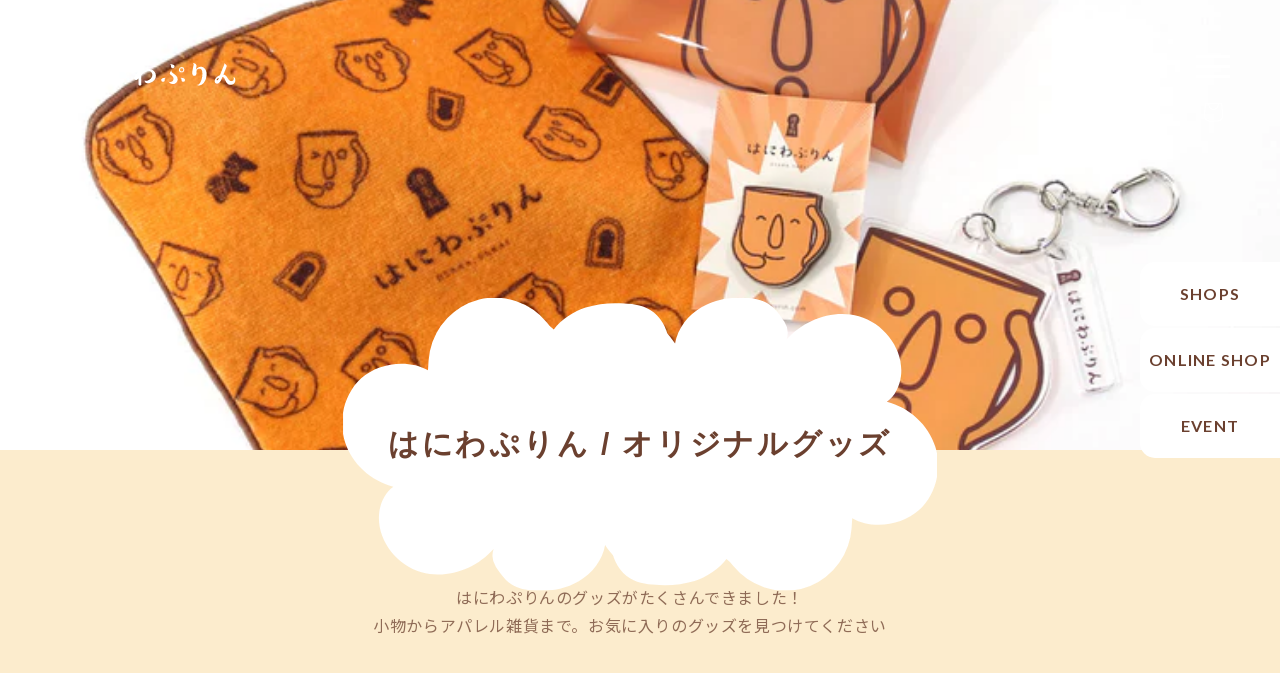

--- FILE ---
content_type: text/html; charset=utf-8
request_url: https://haniwa-purin.com/collections/goods
body_size: 51773
content:
<!doctype html>
<html class="no-js" lang="ja">
  <head>
    <meta charset="utf-8">
    <meta http-equiv="X-UA-Compatible" content="IE=edge">
    <meta name="viewport" content="width=device-width,initial-scale=1">
    <meta name="theme-color" content="">
    <link rel="canonical" href="https://haniwa-purin.com/collections/goods"><link rel="icon" type="image/png" href="//haniwa-purin.com/cdn/shop/files/favicon.png?crop=center&height=32&v=1687945073&width=32"><title>
      はにわぷりん / オリジナルグッズ
 &ndash; はにわぷりんオンラインショップ</title>

    
      <meta name="description" content="はにわぷりんのグッズがたくさんできました！ 小物からアパレル雑貨まで。お気に入りのグッズを見つけてください">
    

    

<meta property="og:site_name" content="はにわぷりんオンラインショップ">
<meta property="og:url" content="https://haniwa-purin.com/collections/goods">
<meta property="og:title" content="はにわぷりん / オリジナルグッズ">
<meta property="og:type" content="website">
<meta property="og:description" content="はにわぷりんのグッズがたくさんできました！ 小物からアパレル雑貨まで。お気に入りのグッズを見つけてください"><meta property="og:image" content="http://haniwa-purin.com/cdn/shop/collections/collection_goods.jpg?v=1703656432">
  <meta property="og:image:secure_url" content="https://haniwa-purin.com/cdn/shop/collections/collection_goods.jpg?v=1703656432">
  <meta property="og:image:width" content="1500">
  <meta property="og:image:height" content="1125"><meta name="twitter:card" content="summary_large_image">
<meta name="twitter:title" content="はにわぷりん / オリジナルグッズ">
<meta name="twitter:description" content="はにわぷりんのグッズがたくさんできました！ 小物からアパレル雑貨まで。お気に入りのグッズを見つけてください">

    <script src="//haniwa-purin.com/cdn/shop/t/2/assets/constants.js?v=58251544750838685771687851153" defer="defer"></script>
    <script src="//haniwa-purin.com/cdn/shop/t/2/assets/pubsub.js?v=158357773527763999511687851154" defer="defer"></script>
    <script src="//haniwa-purin.com/cdn/shop/t/2/assets/global.js?v=139248116715221171191687851154" defer="defer"></script><script src="//haniwa-purin.com/cdn/shop/t/2/assets/animations.js?v=114255849464433187621687851152" defer="defer"></script><script>window.performance && window.performance.mark && window.performance.mark('shopify.content_for_header.start');</script><meta name="google-site-verification" content="VE_K6fkmGtb21-fCSqxVpazQQnXrtIW66ZvuIIsOBhA">
<meta id="shopify-digital-wallet" name="shopify-digital-wallet" content="/78432600362/digital_wallets/dialog">
<meta name="shopify-checkout-api-token" content="7b2998027914de34c7541cc802836fff">
<meta id="in-context-paypal-metadata" data-shop-id="78432600362" data-venmo-supported="false" data-environment="production" data-locale="ja_JP" data-paypal-v4="true" data-currency="JPY">
<link rel="alternate" type="application/atom+xml" title="Feed" href="/collections/goods.atom" />
<link rel="next" href="/collections/goods?page=2">
<link rel="alternate" type="application/json+oembed" href="https://haniwa-purin.com/collections/goods.oembed">
<script async="async" src="/checkouts/internal/preloads.js?locale=ja-JP"></script>
<link rel="preconnect" href="https://shop.app" crossorigin="anonymous">
<script async="async" src="https://shop.app/checkouts/internal/preloads.js?locale=ja-JP&shop_id=78432600362" crossorigin="anonymous"></script>
<script id="apple-pay-shop-capabilities" type="application/json">{"shopId":78432600362,"countryCode":"JP","currencyCode":"JPY","merchantCapabilities":["supports3DS"],"merchantId":"gid:\/\/shopify\/Shop\/78432600362","merchantName":"はにわぷりんオンラインショップ","requiredBillingContactFields":["postalAddress","email","phone"],"requiredShippingContactFields":["postalAddress","email","phone"],"shippingType":"shipping","supportedNetworks":["visa","masterCard","amex","jcb","discover"],"total":{"type":"pending","label":"はにわぷりんオンラインショップ","amount":"1.00"},"shopifyPaymentsEnabled":true,"supportsSubscriptions":true}</script>
<script id="shopify-features" type="application/json">{"accessToken":"7b2998027914de34c7541cc802836fff","betas":["rich-media-storefront-analytics"],"domain":"haniwa-purin.com","predictiveSearch":false,"shopId":78432600362,"locale":"ja"}</script>
<script>var Shopify = Shopify || {};
Shopify.shop = "88b31f.myshopify.com";
Shopify.locale = "ja";
Shopify.currency = {"active":"JPY","rate":"1.0"};
Shopify.country = "JP";
Shopify.theme = {"name":"Refresh","id":153055559978,"schema_name":"Refresh","schema_version":"10.0.0","theme_store_id":1567,"role":"main"};
Shopify.theme.handle = "null";
Shopify.theme.style = {"id":null,"handle":null};
Shopify.cdnHost = "haniwa-purin.com/cdn";
Shopify.routes = Shopify.routes || {};
Shopify.routes.root = "/";</script>
<script type="module">!function(o){(o.Shopify=o.Shopify||{}).modules=!0}(window);</script>
<script>!function(o){function n(){var o=[];function n(){o.push(Array.prototype.slice.apply(arguments))}return n.q=o,n}var t=o.Shopify=o.Shopify||{};t.loadFeatures=n(),t.autoloadFeatures=n()}(window);</script>
<script>
  window.ShopifyPay = window.ShopifyPay || {};
  window.ShopifyPay.apiHost = "shop.app\/pay";
  window.ShopifyPay.redirectState = null;
</script>
<script id="shop-js-analytics" type="application/json">{"pageType":"collection"}</script>
<script defer="defer" async type="module" src="//haniwa-purin.com/cdn/shopifycloud/shop-js/modules/v2/client.init-shop-cart-sync_Cun6Ba8E.ja.esm.js"></script>
<script defer="defer" async type="module" src="//haniwa-purin.com/cdn/shopifycloud/shop-js/modules/v2/chunk.common_DGWubyOB.esm.js"></script>
<script type="module">
  await import("//haniwa-purin.com/cdn/shopifycloud/shop-js/modules/v2/client.init-shop-cart-sync_Cun6Ba8E.ja.esm.js");
await import("//haniwa-purin.com/cdn/shopifycloud/shop-js/modules/v2/chunk.common_DGWubyOB.esm.js");

  window.Shopify.SignInWithShop?.initShopCartSync?.({"fedCMEnabled":true,"windoidEnabled":true});

</script>
<script>
  window.Shopify = window.Shopify || {};
  if (!window.Shopify.featureAssets) window.Shopify.featureAssets = {};
  window.Shopify.featureAssets['shop-js'] = {"shop-cart-sync":["modules/v2/client.shop-cart-sync_kpadWrR6.ja.esm.js","modules/v2/chunk.common_DGWubyOB.esm.js"],"init-fed-cm":["modules/v2/client.init-fed-cm_deEwcgdG.ja.esm.js","modules/v2/chunk.common_DGWubyOB.esm.js"],"shop-button":["modules/v2/client.shop-button_Bgl7Akkx.ja.esm.js","modules/v2/chunk.common_DGWubyOB.esm.js"],"shop-cash-offers":["modules/v2/client.shop-cash-offers_CGfJizyJ.ja.esm.js","modules/v2/chunk.common_DGWubyOB.esm.js","modules/v2/chunk.modal_Ba7vk6QP.esm.js"],"init-windoid":["modules/v2/client.init-windoid_DLaIoEuB.ja.esm.js","modules/v2/chunk.common_DGWubyOB.esm.js"],"shop-toast-manager":["modules/v2/client.shop-toast-manager_BZdAlEPY.ja.esm.js","modules/v2/chunk.common_DGWubyOB.esm.js"],"init-shop-email-lookup-coordinator":["modules/v2/client.init-shop-email-lookup-coordinator_BxGPdBrh.ja.esm.js","modules/v2/chunk.common_DGWubyOB.esm.js"],"init-shop-cart-sync":["modules/v2/client.init-shop-cart-sync_Cun6Ba8E.ja.esm.js","modules/v2/chunk.common_DGWubyOB.esm.js"],"avatar":["modules/v2/client.avatar_BTnouDA3.ja.esm.js"],"pay-button":["modules/v2/client.pay-button_iRJggQYg.ja.esm.js","modules/v2/chunk.common_DGWubyOB.esm.js"],"init-customer-accounts":["modules/v2/client.init-customer-accounts_BbQrQ-BF.ja.esm.js","modules/v2/client.shop-login-button_CXxZBmJa.ja.esm.js","modules/v2/chunk.common_DGWubyOB.esm.js","modules/v2/chunk.modal_Ba7vk6QP.esm.js"],"init-shop-for-new-customer-accounts":["modules/v2/client.init-shop-for-new-customer-accounts_48e-446J.ja.esm.js","modules/v2/client.shop-login-button_CXxZBmJa.ja.esm.js","modules/v2/chunk.common_DGWubyOB.esm.js","modules/v2/chunk.modal_Ba7vk6QP.esm.js"],"shop-login-button":["modules/v2/client.shop-login-button_CXxZBmJa.ja.esm.js","modules/v2/chunk.common_DGWubyOB.esm.js","modules/v2/chunk.modal_Ba7vk6QP.esm.js"],"init-customer-accounts-sign-up":["modules/v2/client.init-customer-accounts-sign-up_Bb65hYMR.ja.esm.js","modules/v2/client.shop-login-button_CXxZBmJa.ja.esm.js","modules/v2/chunk.common_DGWubyOB.esm.js","modules/v2/chunk.modal_Ba7vk6QP.esm.js"],"shop-follow-button":["modules/v2/client.shop-follow-button_BO2OQvUT.ja.esm.js","modules/v2/chunk.common_DGWubyOB.esm.js","modules/v2/chunk.modal_Ba7vk6QP.esm.js"],"checkout-modal":["modules/v2/client.checkout-modal__QRFVvMA.ja.esm.js","modules/v2/chunk.common_DGWubyOB.esm.js","modules/v2/chunk.modal_Ba7vk6QP.esm.js"],"lead-capture":["modules/v2/client.lead-capture_Be4qr8sG.ja.esm.js","modules/v2/chunk.common_DGWubyOB.esm.js","modules/v2/chunk.modal_Ba7vk6QP.esm.js"],"shop-login":["modules/v2/client.shop-login_BCaq99Td.ja.esm.js","modules/v2/chunk.common_DGWubyOB.esm.js","modules/v2/chunk.modal_Ba7vk6QP.esm.js"],"payment-terms":["modules/v2/client.payment-terms_C-1Cu6jg.ja.esm.js","modules/v2/chunk.common_DGWubyOB.esm.js","modules/v2/chunk.modal_Ba7vk6QP.esm.js"]};
</script>
<script>(function() {
  var isLoaded = false;
  function asyncLoad() {
    if (isLoaded) return;
    isLoaded = true;
    var urls = ["https:\/\/delivery-date-and-time-picker.amp.tokyo\/script_tags\/cart_attributes.js?shop=88b31f.myshopify.com"];
    for (var i = 0; i < urls.length; i++) {
      var s = document.createElement('script');
      s.type = 'text/javascript';
      s.async = true;
      s.src = urls[i];
      var x = document.getElementsByTagName('script')[0];
      x.parentNode.insertBefore(s, x);
    }
  };
  if(window.attachEvent) {
    window.attachEvent('onload', asyncLoad);
  } else {
    window.addEventListener('load', asyncLoad, false);
  }
})();</script>
<script id="__st">var __st={"a":78432600362,"offset":32400,"reqid":"0a65b06d-711c-4aae-b8b0-b5cd510c6013-1768664674","pageurl":"haniwa-purin.com\/collections\/goods","u":"065fedb62570","p":"collection","rtyp":"collection","rid":450236219690};</script>
<script>window.ShopifyPaypalV4VisibilityTracking = true;</script>
<script id="captcha-bootstrap">!function(){'use strict';const t='contact',e='account',n='new_comment',o=[[t,t],['blogs',n],['comments',n],[t,'customer']],c=[[e,'customer_login'],[e,'guest_login'],[e,'recover_customer_password'],[e,'create_customer']],r=t=>t.map((([t,e])=>`form[action*='/${t}']:not([data-nocaptcha='true']) input[name='form_type'][value='${e}']`)).join(','),a=t=>()=>t?[...document.querySelectorAll(t)].map((t=>t.form)):[];function s(){const t=[...o],e=r(t);return a(e)}const i='password',u='form_key',d=['recaptcha-v3-token','g-recaptcha-response','h-captcha-response',i],f=()=>{try{return window.sessionStorage}catch{return}},m='__shopify_v',_=t=>t.elements[u];function p(t,e,n=!1){try{const o=window.sessionStorage,c=JSON.parse(o.getItem(e)),{data:r}=function(t){const{data:e,action:n}=t;return t[m]||n?{data:e,action:n}:{data:t,action:n}}(c);for(const[e,n]of Object.entries(r))t.elements[e]&&(t.elements[e].value=n);n&&o.removeItem(e)}catch(o){console.error('form repopulation failed',{error:o})}}const l='form_type',E='cptcha';function T(t){t.dataset[E]=!0}const w=window,h=w.document,L='Shopify',v='ce_forms',y='captcha';let A=!1;((t,e)=>{const n=(g='f06e6c50-85a8-45c8-87d0-21a2b65856fe',I='https://cdn.shopify.com/shopifycloud/storefront-forms-hcaptcha/ce_storefront_forms_captcha_hcaptcha.v1.5.2.iife.js',D={infoText:'hCaptchaによる保護',privacyText:'プライバシー',termsText:'利用規約'},(t,e,n)=>{const o=w[L][v],c=o.bindForm;if(c)return c(t,g,e,D).then(n);var r;o.q.push([[t,g,e,D],n]),r=I,A||(h.body.append(Object.assign(h.createElement('script'),{id:'captcha-provider',async:!0,src:r})),A=!0)});var g,I,D;w[L]=w[L]||{},w[L][v]=w[L][v]||{},w[L][v].q=[],w[L][y]=w[L][y]||{},w[L][y].protect=function(t,e){n(t,void 0,e),T(t)},Object.freeze(w[L][y]),function(t,e,n,w,h,L){const[v,y,A,g]=function(t,e,n){const i=e?o:[],u=t?c:[],d=[...i,...u],f=r(d),m=r(i),_=r(d.filter((([t,e])=>n.includes(e))));return[a(f),a(m),a(_),s()]}(w,h,L),I=t=>{const e=t.target;return e instanceof HTMLFormElement?e:e&&e.form},D=t=>v().includes(t);t.addEventListener('submit',(t=>{const e=I(t);if(!e)return;const n=D(e)&&!e.dataset.hcaptchaBound&&!e.dataset.recaptchaBound,o=_(e),c=g().includes(e)&&(!o||!o.value);(n||c)&&t.preventDefault(),c&&!n&&(function(t){try{if(!f())return;!function(t){const e=f();if(!e)return;const n=_(t);if(!n)return;const o=n.value;o&&e.removeItem(o)}(t);const e=Array.from(Array(32),(()=>Math.random().toString(36)[2])).join('');!function(t,e){_(t)||t.append(Object.assign(document.createElement('input'),{type:'hidden',name:u})),t.elements[u].value=e}(t,e),function(t,e){const n=f();if(!n)return;const o=[...t.querySelectorAll(`input[type='${i}']`)].map((({name:t})=>t)),c=[...d,...o],r={};for(const[a,s]of new FormData(t).entries())c.includes(a)||(r[a]=s);n.setItem(e,JSON.stringify({[m]:1,action:t.action,data:r}))}(t,e)}catch(e){console.error('failed to persist form',e)}}(e),e.submit())}));const S=(t,e)=>{t&&!t.dataset[E]&&(n(t,e.some((e=>e===t))),T(t))};for(const o of['focusin','change'])t.addEventListener(o,(t=>{const e=I(t);D(e)&&S(e,y())}));const B=e.get('form_key'),M=e.get(l),P=B&&M;t.addEventListener('DOMContentLoaded',(()=>{const t=y();if(P)for(const e of t)e.elements[l].value===M&&p(e,B);[...new Set([...A(),...v().filter((t=>'true'===t.dataset.shopifyCaptcha))])].forEach((e=>S(e,t)))}))}(h,new URLSearchParams(w.location.search),n,t,e,['guest_login'])})(!0,!0)}();</script>
<script integrity="sha256-4kQ18oKyAcykRKYeNunJcIwy7WH5gtpwJnB7kiuLZ1E=" data-source-attribution="shopify.loadfeatures" defer="defer" src="//haniwa-purin.com/cdn/shopifycloud/storefront/assets/storefront/load_feature-a0a9edcb.js" crossorigin="anonymous"></script>
<script crossorigin="anonymous" defer="defer" src="//haniwa-purin.com/cdn/shopifycloud/storefront/assets/shopify_pay/storefront-65b4c6d7.js?v=20250812"></script>
<script data-source-attribution="shopify.dynamic_checkout.dynamic.init">var Shopify=Shopify||{};Shopify.PaymentButton=Shopify.PaymentButton||{isStorefrontPortableWallets:!0,init:function(){window.Shopify.PaymentButton.init=function(){};var t=document.createElement("script");t.src="https://haniwa-purin.com/cdn/shopifycloud/portable-wallets/latest/portable-wallets.ja.js",t.type="module",document.head.appendChild(t)}};
</script>
<script data-source-attribution="shopify.dynamic_checkout.buyer_consent">
  function portableWalletsHideBuyerConsent(e){var t=document.getElementById("shopify-buyer-consent"),n=document.getElementById("shopify-subscription-policy-button");t&&n&&(t.classList.add("hidden"),t.setAttribute("aria-hidden","true"),n.removeEventListener("click",e))}function portableWalletsShowBuyerConsent(e){var t=document.getElementById("shopify-buyer-consent"),n=document.getElementById("shopify-subscription-policy-button");t&&n&&(t.classList.remove("hidden"),t.removeAttribute("aria-hidden"),n.addEventListener("click",e))}window.Shopify?.PaymentButton&&(window.Shopify.PaymentButton.hideBuyerConsent=portableWalletsHideBuyerConsent,window.Shopify.PaymentButton.showBuyerConsent=portableWalletsShowBuyerConsent);
</script>
<script data-source-attribution="shopify.dynamic_checkout.cart.bootstrap">document.addEventListener("DOMContentLoaded",(function(){function t(){return document.querySelector("shopify-accelerated-checkout-cart, shopify-accelerated-checkout")}if(t())Shopify.PaymentButton.init();else{new MutationObserver((function(e,n){t()&&(Shopify.PaymentButton.init(),n.disconnect())})).observe(document.body,{childList:!0,subtree:!0})}}));
</script>
<link id="shopify-accelerated-checkout-styles" rel="stylesheet" media="screen" href="https://haniwa-purin.com/cdn/shopifycloud/portable-wallets/latest/accelerated-checkout-backwards-compat.css" crossorigin="anonymous">
<style id="shopify-accelerated-checkout-cart">
        #shopify-buyer-consent {
  margin-top: 1em;
  display: inline-block;
  width: 100%;
}

#shopify-buyer-consent.hidden {
  display: none;
}

#shopify-subscription-policy-button {
  background: none;
  border: none;
  padding: 0;
  text-decoration: underline;
  font-size: inherit;
  cursor: pointer;
}

#shopify-subscription-policy-button::before {
  box-shadow: none;
}

      </style>
<script id="sections-script" data-sections="header" defer="defer" src="//haniwa-purin.com/cdn/shop/t/2/compiled_assets/scripts.js?v=2664"></script>
<script>window.performance && window.performance.mark && window.performance.mark('shopify.content_for_header.end');</script>


    <style data-shopify>
      
      
      
      
      

      
        :root,
        .color-background-1 {
          --color-background: 252,236,205;
        
          --gradient-background: #fceccd;
        
        --color-foreground: 107,64,47;
        --color-shadow: 107,64,47;
        --color-button: 235,149,61;
        --color-button-text: 252,236,205;
        --color-secondary-button: 252,236,205;
        --color-secondary-button-text: 107,64,47;
        --color-link: 107,64,47;
        --color-badge-foreground: 107,64,47;
        --color-badge-background: 252,236,205;
        --color-badge-border: 107,64,47;
        --payment-terms-background-color: rgb(252 236 205);
      }
      
        
        .color-background-2 {
          --color-background: 255,255,255;
        
          --gradient-background: #ffffff;
        
        --color-foreground: 107,64,47;
        --color-shadow: 107,64,47;
        --color-button: 107,64,47;
        --color-button-text: 255,255,255;
        --color-secondary-button: 255,255,255;
        --color-secondary-button-text: 107,64,47;
        --color-link: 107,64,47;
        --color-badge-foreground: 107,64,47;
        --color-badge-background: 255,255,255;
        --color-badge-border: 107,64,47;
        --payment-terms-background-color: rgb(255 255 255);
      }
      
        
        .color-inverse {
          --color-background: 235,149,61;
        
          --gradient-background: #eb953d;
        
        --color-foreground: 255,255,255;
        --color-shadow: 235,149,61;
        --color-button: 255,255,255;
        --color-button-text: 235,149,61;
        --color-secondary-button: 235,149,61;
        --color-secondary-button-text: 255,255,255;
        --color-link: 255,255,255;
        --color-badge-foreground: 255,255,255;
        --color-badge-background: 235,149,61;
        --color-badge-border: 255,255,255;
        --payment-terms-background-color: rgb(235 149 61);
      }
      
        
        .color-accent-1 {
          --color-background: 107,64,47;
        
          --gradient-background: #6b402f;
        
        --color-foreground: 255,255,255;
        --color-shadow: 14,27,77;
        --color-button: 255,255,255;
        --color-button-text: 71,112,219;
        --color-secondary-button: 107,64,47;
        --color-secondary-button-text: 255,255,255;
        --color-link: 255,255,255;
        --color-badge-foreground: 255,255,255;
        --color-badge-background: 107,64,47;
        --color-badge-border: 255,255,255;
        --payment-terms-background-color: rgb(107 64 47);
      }
      
        
        .color-accent-2 {
          --color-background: 107,64,47;
        
          --gradient-background: #6b402f;
        
        --color-foreground: 255,255,255;
        --color-shadow: 107,64,47;
        --color-button: 235,149,61;
        --color-button-text: 107,64,47;
        --color-secondary-button: 107,64,47;
        --color-secondary-button-text: 255,255,255;
        --color-link: 255,255,255;
        --color-badge-foreground: 255,255,255;
        --color-badge-background: 107,64,47;
        --color-badge-border: 255,255,255;
        --payment-terms-background-color: rgb(107 64 47);
      }
      
        
        .color-scheme-3d6d8cdb-b1b8-4610-91cf-8958df1a38ed {
          --color-background: 242,163,82;
        
          --gradient-background: #f2a352;
        
        --color-foreground: 107,64,47;
        --color-shadow: 107,64,47;
        --color-button: 255,255,255;
        --color-button-text: 252,236,205;
        --color-secondary-button: 242,163,82;
        --color-secondary-button-text: 107,64,47;
        --color-link: 107,64,47;
        --color-badge-foreground: 107,64,47;
        --color-badge-background: 242,163,82;
        --color-badge-border: 107,64,47;
        --payment-terms-background-color: rgb(242 163 82);
      }
      

      body, .color-background-1, .color-background-2, .color-inverse, .color-accent-1, .color-accent-2, .color-scheme-3d6d8cdb-b1b8-4610-91cf-8958df1a38ed {
        color: rgba(var(--color-foreground), 0.75);
        background-color: rgb(var(--color-background));
      }

      :root {
        --font-body-family: "system_ui", -apple-system, 'Segoe UI', Roboto, 'Helvetica Neue', 'Noto Sans', 'Liberation Sans', Arial, sans-serif, 'Apple Color Emoji', 'Segoe UI Emoji', 'Segoe UI Symbol', 'Noto Color Emoji';
        --font-body-style: normal;
        --font-body-weight: 400;
        --font-body-weight-bold: 700;

        --font-heading-family: "system_ui", -apple-system, 'Segoe UI', Roboto, 'Helvetica Neue', 'Noto Sans', 'Liberation Sans', Arial, sans-serif, 'Apple Color Emoji', 'Segoe UI Emoji', 'Segoe UI Symbol', 'Noto Color Emoji';
        --font-heading-style: normal;
        --font-heading-weight: 400;

        --font-body-scale: 1.05;
        --font-heading-scale: 1.0476190476190477;

        --media-padding: px;
        --media-border-opacity: 0.1;
        --media-border-width: 0px;
        --media-radius: 20px;
        --media-shadow-opacity: 0.0;
        --media-shadow-horizontal-offset: 0px;
        --media-shadow-vertical-offset: 4px;
        --media-shadow-blur-radius: 5px;
        --media-shadow-visible: 0;

        --page-width: 120rem;
        --page-width-margin: 0rem;

        --product-card-image-padding: 1.6rem;
        --product-card-corner-radius: 1.8rem;
        --product-card-text-alignment: left;
        --product-card-border-width: 0.1rem;
        --product-card-border-opacity: 1.0;
        --product-card-shadow-opacity: 0.0;
        --product-card-shadow-visible: 0;
        --product-card-shadow-horizontal-offset: 0.0rem;
        --product-card-shadow-vertical-offset: 0.4rem;
        --product-card-shadow-blur-radius: 0.5rem;

        --collection-card-image-padding: 1.6rem;
        --collection-card-corner-radius: 1.8rem;
        --collection-card-text-alignment: left;
        --collection-card-border-width: 0.1rem;
        --collection-card-border-opacity: 1.0;
        --collection-card-shadow-opacity: 0.0;
        --collection-card-shadow-visible: 0;
        --collection-card-shadow-horizontal-offset: 0.0rem;
        --collection-card-shadow-vertical-offset: 0.4rem;
        --collection-card-shadow-blur-radius: 0.5rem;

        --blog-card-image-padding: 1.6rem;
        --blog-card-corner-radius: 1.8rem;
        --blog-card-text-alignment: left;
        --blog-card-border-width: 0.1rem;
        --blog-card-border-opacity: 1.0;
        --blog-card-shadow-opacity: 0.0;
        --blog-card-shadow-visible: 0;
        --blog-card-shadow-horizontal-offset: 0.0rem;
        --blog-card-shadow-vertical-offset: 0.4rem;
        --blog-card-shadow-blur-radius: 0.5rem;

        --badge-corner-radius: 0.0rem;

        --popup-border-width: 1px;
        --popup-border-opacity: 0.1;
        --popup-corner-radius: 18px;
        --popup-shadow-opacity: 0.0;
        --popup-shadow-horizontal-offset: 0px;
        --popup-shadow-vertical-offset: 4px;
        --popup-shadow-blur-radius: 5px;

        --drawer-border-width: 0px;
        --drawer-border-opacity: 0.1;
        --drawer-shadow-opacity: 0.0;
        --drawer-shadow-horizontal-offset: 0px;
        --drawer-shadow-vertical-offset: 4px;
        --drawer-shadow-blur-radius: 5px;

        --spacing-sections-desktop: 0px;
        --spacing-sections-mobile: 0px;

        --grid-desktop-vertical-spacing: 28px;
        --grid-desktop-horizontal-spacing: 28px;
        --grid-mobile-vertical-spacing: 14px;
        --grid-mobile-horizontal-spacing: 14px;

        --text-boxes-border-opacity: 0.1;
        --text-boxes-border-width: 0px;
        --text-boxes-radius: 20px;
        --text-boxes-shadow-opacity: 0.0;
        --text-boxes-shadow-visible: 0;
        --text-boxes-shadow-horizontal-offset: 0px;
        --text-boxes-shadow-vertical-offset: 4px;
        --text-boxes-shadow-blur-radius: 5px;

        --buttons-radius: 40px;
        --buttons-radius-outset: 41px;
        --buttons-border-width: 1px;
        --buttons-border-opacity: 1.0;
        --buttons-shadow-opacity: 0.0;
        --buttons-shadow-visible: 0;
        --buttons-shadow-horizontal-offset: 0px;
        --buttons-shadow-vertical-offset: 4px;
        --buttons-shadow-blur-radius: 5px;
        --buttons-border-offset: 0.3px;

        --inputs-radius: 26px;
        --inputs-border-width: 1px;
        --inputs-border-opacity: 0.55;
        --inputs-shadow-opacity: 0.0;
        --inputs-shadow-horizontal-offset: 0px;
        --inputs-margin-offset: 0px;
        --inputs-shadow-vertical-offset: 4px;
        --inputs-shadow-blur-radius: 5px;
        --inputs-radius-outset: 27px;

        --variant-pills-radius: 40px;
        --variant-pills-border-width: 1px;
        --variant-pills-border-opacity: 0.55;
        --variant-pills-shadow-opacity: 0.0;
        --variant-pills-shadow-horizontal-offset: 0px;
        --variant-pills-shadow-vertical-offset: 4px;
        --variant-pills-shadow-blur-radius: 5px;
      }

      *,
      *::before,
      *::after {
        box-sizing: inherit;
      }

      html {
        box-sizing: border-box;
        font-size: calc(var(--font-body-scale) * 62.5%);
        height: 100%;
      }

      body {
        display: grid;
        grid-template-rows: auto auto 1fr auto;
        grid-template-columns: 100%;
        min-height: 100%;
        margin: 0;
        font-size: 1.5rem;
        letter-spacing: 0.06rem;
        line-height: calc(1 + 0.8 / var(--font-body-scale));
        font-family: var(--font-body-family);
        font-style: var(--font-body-style);
        font-weight: var(--font-body-weight);
      }

      @media screen and (min-width: 750px) {
        body {
          font-size: 1.6rem;
        }
      }
    </style>

    <!-- 
    <link href="//haniwa-purin.com/cdn/shop/t/2/assets/base.css?v=79335168689171471351766711801" rel="stylesheet" type="text/css" media="all" />
    <link href="//haniwa-purin.com/cdn/shop/t/2/assets/common.css?v=73184606132288115801766711706" rel="stylesheet" type="text/css" media="all" />
-->

  <link href="//haniwa-purin.com/cdn/shop/t/2/assets/base.css?v=79335168689171471351766711801" rel="stylesheet" type="text/css" media="all" />
  <link href="//haniwa-purin.com/cdn/shop/t/2/assets/common.css?v=73184606132288115801766711706" rel="stylesheet" type="text/css" media="all" />
<link
        rel="stylesheet"
        href="//haniwa-purin.com/cdn/shop/t/2/assets/component-predictive-search.css?v=118923337488134913561687851153"
        media="print"
        onload="this.media='all'"
      >
    <script>
      document.documentElement.className = document.documentElement.className.replace('no-js', 'js');
      if (Shopify.designMode) {
        document.documentElement.classList.add('shopify-design-mode');
      }
    </script>

<!-- LINE Tag Base Code -->
<!-- Do Not Modify -->
<script>
(function(g,d,o){
  g._ltq=g._ltq||[];g._lt=g._lt||function(){g._ltq.push(arguments)};
  var h=location.protocol==='https:'?'https://d.line-scdn.net':'http://d.line-cdn.net';
  var s=d.createElement('script');s.async=1;
  s.src=o||h+'/n/line_tag/public/release/v1/lt.js';
  var t=d.getElementsByTagName('script')[0];t.parentNode.insertBefore(s,t);
    })(window, document);
_lt('init', {
  customerType: 'lap', 
  sharedCookieDomain: 'haniwa-purin.com',
  tagId: '79ee2c2a-eba3-49ec-a1c7-344ab45b1140'
});
_lt('send', 'pv', ['79ee2c2a-eba3-49ec-a1c7-344ab45b1140']);
</script>
<noscript>
  <img height="1" width="1" style="display:none"
       src="https://tr.line.me/tag.gif?c_t=lap&t_id=79ee2c2a-eba3-49ec-a1c7-344ab45b1140&e=pv&noscript=1" />
</noscript>
<!-- End LINE Tag Base Code -->
    <meta name="google-site-verification" content="VE_K6fkmGtb21-fCSqxVpazQQnXrtIW66ZvuIIsOBhA" />

  <!-- BEGIN app block: shopify://apps/judge-me-reviews/blocks/judgeme_core/61ccd3b1-a9f2-4160-9fe9-4fec8413e5d8 --><!-- Start of Judge.me Core -->






<link rel="dns-prefetch" href="https://cdnwidget.judge.me">
<link rel="dns-prefetch" href="https://cdn.judge.me">
<link rel="dns-prefetch" href="https://cdn1.judge.me">
<link rel="dns-prefetch" href="https://api.judge.me">

<script data-cfasync='false' class='jdgm-settings-script'>window.jdgmSettings={"pagination":5,"disable_web_reviews":true,"badge_no_review_text":"レビューなし","badge_n_reviews_text":"{{ n }}件のレビュー","hide_badge_preview_if_no_reviews":true,"badge_hide_text":false,"enforce_center_preview_badge":false,"widget_title":"カスタマーレビュー","widget_open_form_text":"レビューを書く","widget_close_form_text":"レビューをキャンセル","widget_refresh_page_text":"ページを更新","widget_summary_text":"{{ number_of_reviews }}件のレビューに基づく","widget_no_review_text":"最初のレビューを書きましょう","widget_name_field_text":"表示名","widget_verified_name_field_text":"認証された名前（公開）","widget_name_placeholder_text":"表示名","widget_required_field_error_text":"このフィールドは必須です。","widget_email_field_text":"メールアドレス","widget_verified_email_field_text":"認証されたメール（非公開、編集不可）","widget_email_placeholder_text":"あなたのメールアドレス（非公開）","widget_email_field_error_text":"有効なメールアドレスを入力してください。","widget_rating_field_text":"評価","widget_review_title_field_text":"レビュータイトル","widget_review_title_placeholder_text":"レビューにタイトルをつける","widget_review_body_field_text":"レビュー内容","widget_review_body_placeholder_text":"ここに書き始めてください...","widget_pictures_field_text":"写真/動画（任意）","widget_submit_review_text":"レビューを送信","widget_submit_verified_review_text":"認証済みレビューを送信","widget_submit_success_msg_with_auto_publish":"ありがとうございます！数分後にページを更新して、あなたのレビューを確認してください。\u003ca href='https://judge.me/login' target='_blank' rel='nofollow noopener'\u003eJudge.me\u003c/a\u003eにログインすることで、レビューの削除や編集ができます。","widget_submit_success_msg_no_auto_publish":"ありがとうございます！あなたのレビューはショップ管理者の承認を得た後に公開されます。\u003ca href='https://judge.me/login' target='_blank' rel='nofollow noopener'\u003eJudge.me\u003c/a\u003eにログインすることで、レビューの削除や編集ができます。","widget_show_default_reviews_out_of_total_text":"{{ n_reviews }}件のレビューのうち{{ n_reviews_shown }}件を表示しています。","widget_show_all_link_text":"すべて表示","widget_show_less_link_text":"表示を減らす","widget_author_said_text":"{{ reviewer_name }}の言葉：","widget_days_text":"{{ n }}日前","widget_weeks_text":"{{ n }}週間前","widget_months_text":"{{ n }}ヶ月前","widget_years_text":"{{ n }}年前","widget_yesterday_text":"昨日","widget_today_text":"今日","widget_replied_text":"\u003e\u003e {{ shop_name }}の返信：","widget_read_more_text":"続きを読む","widget_reviewer_name_as_initial":"","widget_rating_filter_color":"#fbcd0a","widget_rating_filter_see_all_text":"すべてのレビューを見る","widget_sorting_most_recent_text":"最新順","widget_sorting_highest_rating_text":"最高評価順","widget_sorting_lowest_rating_text":"最低評価順","widget_sorting_with_pictures_text":"写真付きのみ","widget_sorting_most_helpful_text":"最も役立つ順","widget_open_question_form_text":"質問する","widget_reviews_subtab_text":"レビュー","widget_questions_subtab_text":"質問","widget_question_label_text":"質問","widget_answer_label_text":"回答","widget_question_placeholder_text":"ここに質問を書いてください","widget_submit_question_text":"質問を送信","widget_question_submit_success_text":"ご質問ありがとうございます！回答があり次第ご連絡いたします。","verified_badge_text":"認証済み","verified_badge_bg_color":"","verified_badge_text_color":"","verified_badge_placement":"left-of-reviewer-name","widget_review_max_height":"","widget_hide_border":false,"widget_social_share":false,"widget_thumb":false,"widget_review_location_show":false,"widget_location_format":"","all_reviews_include_out_of_store_products":true,"all_reviews_out_of_store_text":"（ストア外）","all_reviews_pagination":100,"all_reviews_product_name_prefix_text":"について","enable_review_pictures":false,"enable_question_anwser":false,"widget_theme":"default","review_date_format":"mm/dd/yyyy","default_sort_method":"most-recent","widget_product_reviews_subtab_text":"製品レビュー","widget_shop_reviews_subtab_text":"ショップレビュー","widget_other_products_reviews_text":"他の製品のレビュー","widget_store_reviews_subtab_text":"ショップレビュー","widget_no_store_reviews_text":"この店舗はまだレビューを受け取っていません","widget_web_restriction_product_reviews_text":"この製品に対するレビューはまだありません","widget_no_items_text":"アイテムが見つかりません","widget_show_more_text":"もっと見る","widget_write_a_store_review_text":"ストアレビューを書く","widget_other_languages_heading":"他の言語のレビュー","widget_translate_review_text":"レビューを{{ language }}に翻訳","widget_translating_review_text":"翻訳中...","widget_show_original_translation_text":"原文を表示 ({{ language }})","widget_translate_review_failed_text":"レビューを翻訳できませんでした。","widget_translate_review_retry_text":"再試行","widget_translate_review_try_again_later_text":"後でもう一度お試しください","show_product_url_for_grouped_product":false,"widget_sorting_pictures_first_text":"写真を最初に","show_pictures_on_all_rev_page_mobile":false,"show_pictures_on_all_rev_page_desktop":false,"floating_tab_hide_mobile_install_preference":false,"floating_tab_button_name":"★ レビュー","floating_tab_title":"お客様の声","floating_tab_button_color":"","floating_tab_button_background_color":"","floating_tab_url":"","floating_tab_url_enabled":false,"floating_tab_tab_style":"text","all_reviews_text_badge_text":"お客様は当店を{{ shop.metafields.judgeme.all_reviews_count }}件のレビューに基づいて{{ shop.metafields.judgeme.all_reviews_rating | round: 1 }}/5と評価しています。","all_reviews_text_badge_text_branded_style":"{{ shop.metafields.judgeme.all_reviews_count }}件のレビューに基づいて5つ星中{{ shop.metafields.judgeme.all_reviews_rating | round: 1 }}つ星","is_all_reviews_text_badge_a_link":false,"show_stars_for_all_reviews_text_badge":false,"all_reviews_text_badge_url":"","all_reviews_text_style":"branded","all_reviews_text_color_style":"judgeme_brand_color","all_reviews_text_color":"#108474","all_reviews_text_show_jm_brand":true,"featured_carousel_show_header":true,"featured_carousel_title":"お客様の声","testimonials_carousel_title":"お客様の声","videos_carousel_title":"お客様の声","cards_carousel_title":"お客様の声","featured_carousel_count_text":"{{ n }}件のレビューから","featured_carousel_add_link_to_all_reviews_page":false,"featured_carousel_url":"","featured_carousel_show_images":true,"featured_carousel_autoslide_interval":5,"featured_carousel_arrows_on_the_sides":false,"featured_carousel_height":250,"featured_carousel_width":80,"featured_carousel_image_size":0,"featured_carousel_image_height":250,"featured_carousel_arrow_color":"#eeeeee","verified_count_badge_style":"branded","verified_count_badge_orientation":"horizontal","verified_count_badge_color_style":"judgeme_brand_color","verified_count_badge_color":"#108474","is_verified_count_badge_a_link":false,"verified_count_badge_url":"","verified_count_badge_show_jm_brand":true,"widget_rating_preset_default":5,"widget_first_sub_tab":"product-reviews","widget_show_histogram":true,"widget_histogram_use_custom_color":false,"widget_pagination_use_custom_color":false,"widget_star_use_custom_color":false,"widget_verified_badge_use_custom_color":false,"widget_write_review_use_custom_color":false,"picture_reminder_submit_button":"Upload Pictures","enable_review_videos":false,"mute_video_by_default":false,"widget_sorting_videos_first_text":"動画を最初に","widget_review_pending_text":"保留中","featured_carousel_items_for_large_screen":3,"social_share_options_order":"Facebook,Twitter","remove_microdata_snippet":true,"disable_json_ld":false,"enable_json_ld_products":false,"preview_badge_show_question_text":false,"preview_badge_no_question_text":"質問なし","preview_badge_n_question_text":"{{ number_of_questions }}件の質問","qa_badge_show_icon":false,"qa_badge_position":"same-row","remove_judgeme_branding":false,"widget_add_search_bar":false,"widget_search_bar_placeholder":"検索","widget_sorting_verified_only_text":"認証済みのみ","featured_carousel_theme":"default","featured_carousel_show_rating":true,"featured_carousel_show_title":true,"featured_carousel_show_body":true,"featured_carousel_show_date":false,"featured_carousel_show_reviewer":true,"featured_carousel_show_product":false,"featured_carousel_header_background_color":"#108474","featured_carousel_header_text_color":"#ffffff","featured_carousel_name_product_separator":"reviewed","featured_carousel_full_star_background":"#108474","featured_carousel_empty_star_background":"#dadada","featured_carousel_vertical_theme_background":"#f9fafb","featured_carousel_verified_badge_enable":true,"featured_carousel_verified_badge_color":"#108474","featured_carousel_border_style":"round","featured_carousel_review_line_length_limit":3,"featured_carousel_more_reviews_button_text":"さらにレビューを読む","featured_carousel_view_product_button_text":"製品を見る","all_reviews_page_load_reviews_on":"scroll","all_reviews_page_load_more_text":"さらにレビューを読み込む","disable_fb_tab_reviews":false,"enable_ajax_cdn_cache":false,"widget_advanced_speed_features":5,"widget_public_name_text":"のように公開表示","default_reviewer_name":"John Smith","default_reviewer_name_has_non_latin":true,"widget_reviewer_anonymous":"匿名","medals_widget_title":"Judge.me レビューメダル","medals_widget_background_color":"#f9fafb","medals_widget_position":"footer_all_pages","medals_widget_border_color":"#f9fafb","medals_widget_verified_text_position":"left","medals_widget_use_monochromatic_version":false,"medals_widget_elements_color":"#108474","show_reviewer_avatar":true,"widget_invalid_yt_video_url_error_text":"YouTubeビデオURLではありません","widget_max_length_field_error_text":"{0}文字以内で入力してください。","widget_show_country_flag":false,"widget_show_collected_via_shop_app":true,"widget_verified_by_shop_badge_style":"light","widget_verified_by_shop_text":"ショップによって認証","widget_show_photo_gallery":false,"widget_load_with_code_splitting":true,"widget_ugc_install_preference":false,"widget_ugc_title":"私たちが作り、あなたが共有","widget_ugc_subtitle":"タグ付けすると、あなたの写真が私たちのページで特集されます","widget_ugc_arrows_color":"#ffffff","widget_ugc_primary_button_text":"今すぐ購入","widget_ugc_primary_button_background_color":"#108474","widget_ugc_primary_button_text_color":"#ffffff","widget_ugc_primary_button_border_width":"0","widget_ugc_primary_button_border_style":"none","widget_ugc_primary_button_border_color":"#108474","widget_ugc_primary_button_border_radius":"25","widget_ugc_secondary_button_text":"さらに読み込む","widget_ugc_secondary_button_background_color":"#ffffff","widget_ugc_secondary_button_text_color":"#108474","widget_ugc_secondary_button_border_width":"2","widget_ugc_secondary_button_border_style":"solid","widget_ugc_secondary_button_border_color":"#108474","widget_ugc_secondary_button_border_radius":"25","widget_ugc_reviews_button_text":"レビューを見る","widget_ugc_reviews_button_background_color":"#ffffff","widget_ugc_reviews_button_text_color":"#108474","widget_ugc_reviews_button_border_width":"2","widget_ugc_reviews_button_border_style":"solid","widget_ugc_reviews_button_border_color":"#108474","widget_ugc_reviews_button_border_radius":"25","widget_ugc_reviews_button_link_to":"judgeme-reviews-page","widget_ugc_show_post_date":true,"widget_ugc_max_width":"800","widget_rating_metafield_value_type":true,"widget_primary_color":"#f2a352","widget_enable_secondary_color":false,"widget_secondary_color":"#edf5f5","widget_summary_average_rating_text":"5つ星中{{ average_rating }}つ星","widget_media_grid_title":"お客様の写真と動画","widget_media_grid_see_more_text":"もっと見る","widget_round_style":false,"widget_show_product_medals":true,"widget_verified_by_judgeme_text":"Judge.meによって認証","widget_show_store_medals":true,"widget_verified_by_judgeme_text_in_store_medals":"Judge.meによって認証","widget_media_field_exceed_quantity_message":"申し訳ありませんが、1つのレビューにつき{{ max_media }}つまでしか受け付けられません。","widget_media_field_exceed_limit_message":"{{ file_name }}が大きすぎます。{{ size_limit }}MB未満の{{ media_type }}を選択してください。","widget_review_submitted_text":"レビューが送信されました！","widget_question_submitted_text":"質問が送信されました！","widget_close_form_text_question":"キャンセル","widget_write_your_answer_here_text":"ここに回答を書いてください","widget_enabled_branded_link":true,"widget_show_collected_by_judgeme":true,"widget_reviewer_name_color":"","widget_write_review_text_color":"","widget_write_review_bg_color":"","widget_collected_by_judgeme_text":"Judge.meによって収集","widget_pagination_type":"standard","widget_load_more_text":"さらに読み込む","widget_load_more_color":"#108474","widget_full_review_text":"完全なレビュー","widget_read_more_reviews_text":"さらにレビューを読む","widget_read_questions_text":"質問を読む","widget_questions_and_answers_text":"質問と回答","widget_verified_by_text":"認証元","widget_verified_text":"認証済み","widget_number_of_reviews_text":"{{ number_of_reviews }}件のレビュー","widget_back_button_text":"戻る","widget_next_button_text":"次へ","widget_custom_forms_filter_button":"フィルター","custom_forms_style":"horizontal","widget_show_review_information":false,"how_reviews_are_collected":"レビューの収集方法は？","widget_show_review_keywords":false,"widget_gdpr_statement":"あなたのデータの使用方法：あなたが残したレビューについてのみ、必要な場合にのみご連絡いたします。レビューを送信することで、Judge.meの\u003ca href='https://judge.me/terms' target='_blank' rel='nofollow noopener'\u003e利用規約\u003c/a\u003e、\u003ca href='https://judge.me/privacy' target='_blank' rel='nofollow noopener'\u003eプライバシーポリシー\u003c/a\u003e、\u003ca href='https://judge.me/content-policy' target='_blank' rel='nofollow noopener'\u003eコンテンツポリシー\u003c/a\u003eに同意したことになります。","widget_multilingual_sorting_enabled":false,"widget_translate_review_content_enabled":false,"widget_translate_review_content_method":"manual","popup_widget_review_selection":"automatically_with_pictures","popup_widget_round_border_style":true,"popup_widget_show_title":true,"popup_widget_show_body":true,"popup_widget_show_reviewer":false,"popup_widget_show_product":true,"popup_widget_show_pictures":true,"popup_widget_use_review_picture":true,"popup_widget_show_on_home_page":true,"popup_widget_show_on_product_page":true,"popup_widget_show_on_collection_page":true,"popup_widget_show_on_cart_page":true,"popup_widget_position":"bottom_left","popup_widget_first_review_delay":5,"popup_widget_duration":5,"popup_widget_interval":5,"popup_widget_review_count":5,"popup_widget_hide_on_mobile":true,"review_snippet_widget_round_border_style":true,"review_snippet_widget_card_color":"#FFFFFF","review_snippet_widget_slider_arrows_background_color":"#FFFFFF","review_snippet_widget_slider_arrows_color":"#000000","review_snippet_widget_star_color":"#108474","show_product_variant":false,"all_reviews_product_variant_label_text":"バリエーション: ","widget_show_verified_branding":true,"widget_ai_summary_title":"お客様の声","widget_ai_summary_disclaimer":"最近のカスタマーレビューに基づくAI搭載レビュー要約","widget_show_ai_summary":false,"widget_show_ai_summary_bg":false,"widget_show_review_title_input":true,"redirect_reviewers_invited_via_email":"external_form","request_store_review_after_product_review":false,"request_review_other_products_in_order":false,"review_form_color_scheme":"default","review_form_corner_style":"square","review_form_star_color":{},"review_form_text_color":"#333333","review_form_background_color":"#ffffff","review_form_field_background_color":"#fafafa","review_form_button_color":{},"review_form_button_text_color":"#ffffff","review_form_modal_overlay_color":"#000000","review_content_screen_title_text":"この製品をどのように評価しますか？","review_content_introduction_text":"あなたの体験について少し共有していただけると嬉しいです。","store_review_form_title_text":"このストアをどのように評価しますか？","store_review_form_introduction_text":"あなたの体験について少し共有していただけると嬉しいです。","show_review_guidance_text":true,"one_star_review_guidance_text":"悪い","five_star_review_guidance_text":"素晴らしい","customer_information_screen_title_text":"あなたについて","customer_information_introduction_text":"あなたについてもっと教えてください。","custom_questions_screen_title_text":"あなたの体験について詳しく","custom_questions_introduction_text":"あなたの体験についてより詳しく理解するための質問がいくつかあります。","review_submitted_screen_title_text":"レビューありがとうございます！","review_submitted_screen_thank_you_text":"現在処理中です。まもなくストアに表示されます。","review_submitted_screen_email_verification_text":"今送信したリンクをクリックしてメールアドレスを確認してください。これにより、レビューの信頼性を保つことができます。","review_submitted_request_store_review_text":"私たちとのお買い物体験を共有していただけませんか？","review_submitted_review_other_products_text":"これらの商品をレビューしていただけませんか？","store_review_screen_title_text":"あなたの購入体験を共有しますか？","store_review_introduction_text":"あなたのフィードバックを重視し、改善に活用します。あなたの思いや提案を共有してください。","reviewer_media_screen_title_picture_text":"写真を共有","reviewer_media_introduction_picture_text":"レビューを裏付ける写真をアップロードしてください。","reviewer_media_screen_title_video_text":"ビデオを共有","reviewer_media_introduction_video_text":"レビューを裏付けるビデオをアップロードしてください。","reviewer_media_screen_title_picture_or_video_text":"写真またはビデオを共有","reviewer_media_introduction_picture_or_video_text":"レビューを裏付ける写真またはビデオをアップロードしてください。","reviewer_media_youtube_url_text":"ここにYoutubeのURLを貼り付けてください","advanced_settings_next_step_button_text":"次へ","advanced_settings_close_review_button_text":"閉じる","modal_write_review_flow":false,"write_review_flow_required_text":"必須","write_review_flow_privacy_message_text":"個人情報を厳守します。","write_review_flow_anonymous_text":"匿名レビュー","write_review_flow_visibility_text":"これは他のお客様には表示されません。","write_review_flow_multiple_selection_help_text":"お好きなだけ選択してください","write_review_flow_single_selection_help_text":"一つのオプションを選択してください","write_review_flow_required_field_error_text":"この項目は必須です","write_review_flow_invalid_email_error_text":"有効なメールアドレスを入力してください","write_review_flow_max_length_error_text":"最大{{ max_length }}文字。","write_review_flow_media_upload_text":"\u003cb\u003eクリックしてアップロード\u003c/b\u003eまたはドラッグ\u0026ドロップ","write_review_flow_gdpr_statement":"必要な場合にのみ、あなたのレビューについてご連絡いたします。レビューを送信することで、当社の\u003ca href='https://judge.me/terms' target='_blank' rel='nofollow noopener'\u003e利用規約\u003c/a\u003eおよび\u003ca href='https://judge.me/privacy' target='_blank' rel='nofollow noopener'\u003eプライバシーポリシー\u003c/a\u003eに同意したものとみなされます。","rating_only_reviews_enabled":false,"show_negative_reviews_help_screen":false,"new_review_flow_help_screen_rating_threshold":3,"negative_review_resolution_screen_title_text":"もっと教えてください","negative_review_resolution_text":"お客様の体験は私たちにとって重要です。ご購入に問題がございましたら、私たちがサポートいたします。お気軽にお問い合わせください。状況を改善する機会をいただければ幸いです。","negative_review_resolution_button_text":"お問い合わせ","negative_review_resolution_proceed_with_review_text":"レビューを残す","negative_review_resolution_subject":"{{ shop_name }}での購入に関する問題。{{ order_name }}","preview_badge_collection_page_install_status":false,"widget_review_custom_css":".jdgm-rev__author { display:none; }","preview_badge_custom_css":"","preview_badge_stars_count":"5-stars","featured_carousel_custom_css":"","floating_tab_custom_css":"","all_reviews_widget_custom_css":"","medals_widget_custom_css":"","verified_badge_custom_css":"","all_reviews_text_custom_css":"","transparency_badges_collected_via_store_invite":false,"transparency_badges_from_another_provider":false,"transparency_badges_collected_from_store_visitor":false,"transparency_badges_collected_by_verified_review_provider":false,"transparency_badges_earned_reward":false,"transparency_badges_collected_via_store_invite_text":"ストア招待によるレビュー収集","transparency_badges_from_another_provider_text":"他のプロバイダーからのレビュー収集","transparency_badges_collected_from_store_visitor_text":"ストア訪問者からのレビュー収集","transparency_badges_written_in_google_text":"Googleで書かれたレビュー","transparency_badges_written_in_etsy_text":"Etsyで書かれたレビュー","transparency_badges_written_in_shop_app_text":"Shop Appで書かれたレビュー","transparency_badges_earned_reward_text":"将来の購入に対する報酬を獲得したレビュー","product_review_widget_per_page":10,"widget_store_review_label_text":"ストアレビュー","checkout_comment_extension_title_on_product_page":"Customer Comments","checkout_comment_extension_num_latest_comment_show":5,"checkout_comment_extension_format":"name_and_timestamp","checkout_comment_customer_name":"last_initial","checkout_comment_comment_notification":true,"preview_badge_collection_page_install_preference":false,"preview_badge_home_page_install_preference":false,"preview_badge_product_page_install_preference":false,"review_widget_install_preference":"","review_carousel_install_preference":false,"floating_reviews_tab_install_preference":"none","verified_reviews_count_badge_install_preference":false,"all_reviews_text_install_preference":false,"review_widget_best_location":false,"judgeme_medals_install_preference":false,"review_widget_revamp_enabled":false,"review_widget_qna_enabled":false,"review_widget_header_theme":"minimal","review_widget_widget_title_enabled":true,"review_widget_header_text_size":"medium","review_widget_header_text_weight":"regular","review_widget_average_rating_style":"compact","review_widget_bar_chart_enabled":true,"review_widget_bar_chart_type":"numbers","review_widget_bar_chart_style":"standard","review_widget_expanded_media_gallery_enabled":false,"review_widget_reviews_section_theme":"standard","review_widget_image_style":"thumbnails","review_widget_review_image_ratio":"square","review_widget_stars_size":"medium","review_widget_verified_badge":"standard_text","review_widget_review_title_text_size":"medium","review_widget_review_text_size":"medium","review_widget_review_text_length":"medium","review_widget_number_of_columns_desktop":3,"review_widget_carousel_transition_speed":5,"review_widget_custom_questions_answers_display":"always","review_widget_button_text_color":"#FFFFFF","review_widget_text_color":"#000000","review_widget_lighter_text_color":"#7B7B7B","review_widget_corner_styling":"soft","review_widget_review_word_singular":"レビュー","review_widget_review_word_plural":"レビュー","review_widget_voting_label":"役立つ？","review_widget_shop_reply_label":"{{ shop_name }}からの返信：","review_widget_filters_title":"フィルター","qna_widget_question_word_singular":"質問","qna_widget_question_word_plural":"質問","qna_widget_answer_reply_label":"{{ answerer_name }}からの返信：","qna_content_screen_title_text":"この商品について質問","qna_widget_question_required_field_error_text":"質問を入力してください。","qna_widget_flow_gdpr_statement":"必要な場合にのみ、あなたの質問についてご連絡いたします。質問を送信することで、当社の\u003ca href='https://judge.me/terms' target='_blank' rel='nofollow noopener'\u003e利用規約\u003c/a\u003eおよび\u003ca href='https://judge.me/privacy' target='_blank' rel='nofollow noopener'\u003eプライバシーポリシー\u003c/a\u003eに同意したものとみなされます。","qna_widget_question_submitted_text":"質問ありがとうございます！","qna_widget_close_form_text_question":"閉じる","qna_widget_question_submit_success_text":"あなたの質問に回答が届いたら、あなたにメールでお知らせします。","all_reviews_widget_v2025_enabled":false,"all_reviews_widget_v2025_header_theme":"default","all_reviews_widget_v2025_widget_title_enabled":true,"all_reviews_widget_v2025_header_text_size":"medium","all_reviews_widget_v2025_header_text_weight":"regular","all_reviews_widget_v2025_average_rating_style":"compact","all_reviews_widget_v2025_bar_chart_enabled":true,"all_reviews_widget_v2025_bar_chart_type":"numbers","all_reviews_widget_v2025_bar_chart_style":"standard","all_reviews_widget_v2025_expanded_media_gallery_enabled":false,"all_reviews_widget_v2025_show_store_medals":true,"all_reviews_widget_v2025_show_photo_gallery":true,"all_reviews_widget_v2025_show_review_keywords":false,"all_reviews_widget_v2025_show_ai_summary":false,"all_reviews_widget_v2025_show_ai_summary_bg":false,"all_reviews_widget_v2025_add_search_bar":false,"all_reviews_widget_v2025_default_sort_method":"most-recent","all_reviews_widget_v2025_reviews_per_page":10,"all_reviews_widget_v2025_reviews_section_theme":"default","all_reviews_widget_v2025_image_style":"thumbnails","all_reviews_widget_v2025_review_image_ratio":"square","all_reviews_widget_v2025_stars_size":"medium","all_reviews_widget_v2025_verified_badge":"bold_badge","all_reviews_widget_v2025_review_title_text_size":"medium","all_reviews_widget_v2025_review_text_size":"medium","all_reviews_widget_v2025_review_text_length":"medium","all_reviews_widget_v2025_number_of_columns_desktop":3,"all_reviews_widget_v2025_carousel_transition_speed":5,"all_reviews_widget_v2025_custom_questions_answers_display":"always","all_reviews_widget_v2025_show_product_variant":false,"all_reviews_widget_v2025_show_reviewer_avatar":true,"all_reviews_widget_v2025_reviewer_name_as_initial":"","all_reviews_widget_v2025_review_location_show":false,"all_reviews_widget_v2025_location_format":"","all_reviews_widget_v2025_show_country_flag":false,"all_reviews_widget_v2025_verified_by_shop_badge_style":"light","all_reviews_widget_v2025_social_share":false,"all_reviews_widget_v2025_social_share_options_order":"Facebook,Twitter,LinkedIn,Pinterest","all_reviews_widget_v2025_pagination_type":"standard","all_reviews_widget_v2025_button_text_color":"#FFFFFF","all_reviews_widget_v2025_text_color":"#000000","all_reviews_widget_v2025_lighter_text_color":"#7B7B7B","all_reviews_widget_v2025_corner_styling":"soft","all_reviews_widget_v2025_title":"カスタマーレビュー","all_reviews_widget_v2025_ai_summary_title":"お客様がこのストアについて言っていること","all_reviews_widget_v2025_no_review_text":"最初のレビューを書きましょう","platform":"shopify","branding_url":"https://app.judge.me/reviews","branding_text":"Powered by Judge.me","locale":"en","reply_name":"はにわぷりんオンラインショップ","widget_version":"3.0","footer":true,"autopublish":false,"review_dates":true,"enable_custom_form":false,"shop_locale":"ja","enable_multi_locales_translations":false,"show_review_title_input":true,"review_verification_email_status":"always","can_be_branded":false,"reply_name_text":"はにわぷりんオンラインショップ"};</script> <style class='jdgm-settings-style'>﻿.jdgm-xx{left:0}:root{--jdgm-primary-color: #f2a352;--jdgm-secondary-color: rgba(242,163,82,0.1);--jdgm-star-color: #f2a352;--jdgm-write-review-text-color: white;--jdgm-write-review-bg-color: #f2a352;--jdgm-paginate-color: #f2a352;--jdgm-border-radius: 0;--jdgm-reviewer-name-color: #f2a352}.jdgm-histogram__bar-content{background-color:#f2a352}.jdgm-rev[data-verified-buyer=true] .jdgm-rev__icon.jdgm-rev__icon:after,.jdgm-rev__buyer-badge.jdgm-rev__buyer-badge{color:white;background-color:#f2a352}.jdgm-review-widget--small .jdgm-gallery.jdgm-gallery .jdgm-gallery__thumbnail-link:nth-child(8) .jdgm-gallery__thumbnail-wrapper.jdgm-gallery__thumbnail-wrapper:before{content:"もっと見る"}@media only screen and (min-width: 768px){.jdgm-gallery.jdgm-gallery .jdgm-gallery__thumbnail-link:nth-child(8) .jdgm-gallery__thumbnail-wrapper.jdgm-gallery__thumbnail-wrapper:before{content:"もっと見る"}}.jdgm-widget .jdgm-write-rev-link{display:none}.jdgm-widget .jdgm-rev-widg[data-number-of-reviews='0']{display:none}.jdgm-prev-badge[data-average-rating='0.00']{display:none !important}.jdgm-author-all-initials{display:none !important}.jdgm-author-last-initial{display:none !important}.jdgm-rev-widg__title{visibility:hidden}.jdgm-rev-widg__summary-text{visibility:hidden}.jdgm-prev-badge__text{visibility:hidden}.jdgm-rev__prod-link-prefix:before{content:'について'}.jdgm-rev__variant-label:before{content:'バリエーション: '}.jdgm-rev__out-of-store-text:before{content:'（ストア外）'}@media only screen and (min-width: 768px){.jdgm-rev__pics .jdgm-rev_all-rev-page-picture-separator,.jdgm-rev__pics .jdgm-rev__product-picture{display:none}}@media only screen and (max-width: 768px){.jdgm-rev__pics .jdgm-rev_all-rev-page-picture-separator,.jdgm-rev__pics .jdgm-rev__product-picture{display:none}}.jdgm-preview-badge[data-template="product"]{display:none !important}.jdgm-preview-badge[data-template="collection"]{display:none !important}.jdgm-preview-badge[data-template="index"]{display:none !important}.jdgm-review-widget[data-from-snippet="true"]{display:none !important}.jdgm-verified-count-badget[data-from-snippet="true"]{display:none !important}.jdgm-carousel-wrapper[data-from-snippet="true"]{display:none !important}.jdgm-all-reviews-text[data-from-snippet="true"]{display:none !important}.jdgm-medals-section[data-from-snippet="true"]{display:none !important}.jdgm-ugc-media-wrapper[data-from-snippet="true"]{display:none !important}.jdgm-rev__transparency-badge[data-badge-type="review_collected_via_store_invitation"]{display:none !important}.jdgm-rev__transparency-badge[data-badge-type="review_collected_from_another_provider"]{display:none !important}.jdgm-rev__transparency-badge[data-badge-type="review_collected_from_store_visitor"]{display:none !important}.jdgm-rev__transparency-badge[data-badge-type="review_written_in_etsy"]{display:none !important}.jdgm-rev__transparency-badge[data-badge-type="review_written_in_google_business"]{display:none !important}.jdgm-rev__transparency-badge[data-badge-type="review_written_in_shop_app"]{display:none !important}.jdgm-rev__transparency-badge[data-badge-type="review_earned_for_future_purchase"]{display:none !important}.jdgm-review-snippet-widget .jdgm-rev-snippet-widget__cards-container .jdgm-rev-snippet-card{border-radius:8px;background:#fff}.jdgm-review-snippet-widget .jdgm-rev-snippet-widget__cards-container .jdgm-rev-snippet-card__rev-rating .jdgm-star{color:#108474}.jdgm-review-snippet-widget .jdgm-rev-snippet-widget__prev-btn,.jdgm-review-snippet-widget .jdgm-rev-snippet-widget__next-btn{border-radius:50%;background:#fff}.jdgm-review-snippet-widget .jdgm-rev-snippet-widget__prev-btn>svg,.jdgm-review-snippet-widget .jdgm-rev-snippet-widget__next-btn>svg{fill:#000}.jdgm-full-rev-modal.rev-snippet-widget .jm-mfp-container .jm-mfp-content,.jdgm-full-rev-modal.rev-snippet-widget .jm-mfp-container .jdgm-full-rev__icon,.jdgm-full-rev-modal.rev-snippet-widget .jm-mfp-container .jdgm-full-rev__pic-img,.jdgm-full-rev-modal.rev-snippet-widget .jm-mfp-container .jdgm-full-rev__reply{border-radius:8px}.jdgm-full-rev-modal.rev-snippet-widget .jm-mfp-container .jdgm-full-rev[data-verified-buyer="true"] .jdgm-full-rev__icon::after{border-radius:8px}.jdgm-full-rev-modal.rev-snippet-widget .jm-mfp-container .jdgm-full-rev .jdgm-rev__buyer-badge{border-radius:calc( 8px / 2 )}.jdgm-full-rev-modal.rev-snippet-widget .jm-mfp-container .jdgm-full-rev .jdgm-full-rev__replier::before{content:'はにわぷりんオンラインショップ'}.jdgm-full-rev-modal.rev-snippet-widget .jm-mfp-container .jdgm-full-rev .jdgm-full-rev__product-button{border-radius:calc( 8px * 6 )}
</style> <style class='jdgm-settings-style'>.jdgm-review-widget .jdgm-rev__author{display:none}
</style>

  
  
  
  <style class='jdgm-miracle-styles'>
  @-webkit-keyframes jdgm-spin{0%{-webkit-transform:rotate(0deg);-ms-transform:rotate(0deg);transform:rotate(0deg)}100%{-webkit-transform:rotate(359deg);-ms-transform:rotate(359deg);transform:rotate(359deg)}}@keyframes jdgm-spin{0%{-webkit-transform:rotate(0deg);-ms-transform:rotate(0deg);transform:rotate(0deg)}100%{-webkit-transform:rotate(359deg);-ms-transform:rotate(359deg);transform:rotate(359deg)}}@font-face{font-family:'JudgemeStar';src:url("[data-uri]") format("woff");font-weight:normal;font-style:normal}.jdgm-star{font-family:'JudgemeStar';display:inline !important;text-decoration:none !important;padding:0 4px 0 0 !important;margin:0 !important;font-weight:bold;opacity:1;-webkit-font-smoothing:antialiased;-moz-osx-font-smoothing:grayscale}.jdgm-star:hover{opacity:1}.jdgm-star:last-of-type{padding:0 !important}.jdgm-star.jdgm--on:before{content:"\e000"}.jdgm-star.jdgm--off:before{content:"\e001"}.jdgm-star.jdgm--half:before{content:"\e002"}.jdgm-widget *{margin:0;line-height:1.4;-webkit-box-sizing:border-box;-moz-box-sizing:border-box;box-sizing:border-box;-webkit-overflow-scrolling:touch}.jdgm-hidden{display:none !important;visibility:hidden !important}.jdgm-temp-hidden{display:none}.jdgm-spinner{width:40px;height:40px;margin:auto;border-radius:50%;border-top:2px solid #eee;border-right:2px solid #eee;border-bottom:2px solid #eee;border-left:2px solid #ccc;-webkit-animation:jdgm-spin 0.8s infinite linear;animation:jdgm-spin 0.8s infinite linear}.jdgm-prev-badge{display:block !important}

</style>


  
  
   


<script data-cfasync='false' class='jdgm-script'>
!function(e){window.jdgm=window.jdgm||{},jdgm.CDN_HOST="https://cdnwidget.judge.me/",jdgm.CDN_HOST_ALT="https://cdn2.judge.me/cdn/widget_frontend/",jdgm.API_HOST="https://api.judge.me/",jdgm.CDN_BASE_URL="https://cdn.shopify.com/extensions/019bc7fe-07a5-7fc5-85e3-4a4175980733/judgeme-extensions-296/assets/",
jdgm.docReady=function(d){(e.attachEvent?"complete"===e.readyState:"loading"!==e.readyState)?
setTimeout(d,0):e.addEventListener("DOMContentLoaded",d)},jdgm.loadCSS=function(d,t,o,a){
!o&&jdgm.loadCSS.requestedUrls.indexOf(d)>=0||(jdgm.loadCSS.requestedUrls.push(d),
(a=e.createElement("link")).rel="stylesheet",a.class="jdgm-stylesheet",a.media="nope!",
a.href=d,a.onload=function(){this.media="all",t&&setTimeout(t)},e.body.appendChild(a))},
jdgm.loadCSS.requestedUrls=[],jdgm.loadJS=function(e,d){var t=new XMLHttpRequest;
t.onreadystatechange=function(){4===t.readyState&&(Function(t.response)(),d&&d(t.response))},
t.open("GET",e),t.onerror=function(){if(e.indexOf(jdgm.CDN_HOST)===0&&jdgm.CDN_HOST_ALT!==jdgm.CDN_HOST){var f=e.replace(jdgm.CDN_HOST,jdgm.CDN_HOST_ALT);jdgm.loadJS(f,d)}},t.send()},jdgm.docReady((function(){(window.jdgmLoadCSS||e.querySelectorAll(
".jdgm-widget, .jdgm-all-reviews-page").length>0)&&(jdgmSettings.widget_load_with_code_splitting?
parseFloat(jdgmSettings.widget_version)>=3?jdgm.loadCSS(jdgm.CDN_HOST+"widget_v3/base.css"):
jdgm.loadCSS(jdgm.CDN_HOST+"widget/base.css"):jdgm.loadCSS(jdgm.CDN_HOST+"shopify_v2.css"),
jdgm.loadJS(jdgm.CDN_HOST+"loa"+"der.js"))}))}(document);
</script>
<noscript><link rel="stylesheet" type="text/css" media="all" href="https://cdnwidget.judge.me/shopify_v2.css"></noscript>

<!-- BEGIN app snippet: theme_fix_tags --><script>
  (function() {
    var jdgmThemeFixes = null;
    if (!jdgmThemeFixes) return;
    var thisThemeFix = jdgmThemeFixes[Shopify.theme.id];
    if (!thisThemeFix) return;

    if (thisThemeFix.html) {
      document.addEventListener("DOMContentLoaded", function() {
        var htmlDiv = document.createElement('div');
        htmlDiv.classList.add('jdgm-theme-fix-html');
        htmlDiv.innerHTML = thisThemeFix.html;
        document.body.append(htmlDiv);
      });
    };

    if (thisThemeFix.css) {
      var styleTag = document.createElement('style');
      styleTag.classList.add('jdgm-theme-fix-style');
      styleTag.innerHTML = thisThemeFix.css;
      document.head.append(styleTag);
    };

    if (thisThemeFix.js) {
      var scriptTag = document.createElement('script');
      scriptTag.classList.add('jdgm-theme-fix-script');
      scriptTag.innerHTML = thisThemeFix.js;
      document.head.append(scriptTag);
    };
  })();
</script>
<!-- END app snippet -->
<!-- End of Judge.me Core -->



<!-- END app block --><script src="https://cdn.shopify.com/extensions/019bc7fe-07a5-7fc5-85e3-4a4175980733/judgeme-extensions-296/assets/loader.js" type="text/javascript" defer="defer"></script>
<script src="https://cdn.shopify.com/extensions/019b92df-1966-750c-943d-a8ced4b05ac2/option-cli3-369/assets/gpomain.js" type="text/javascript" defer="defer"></script>
<link href="https://monorail-edge.shopifysvc.com" rel="dns-prefetch">
<script>(function(){if ("sendBeacon" in navigator && "performance" in window) {try {var session_token_from_headers = performance.getEntriesByType('navigation')[0].serverTiming.find(x => x.name == '_s').description;} catch {var session_token_from_headers = undefined;}var session_cookie_matches = document.cookie.match(/_shopify_s=([^;]*)/);var session_token_from_cookie = session_cookie_matches && session_cookie_matches.length === 2 ? session_cookie_matches[1] : "";var session_token = session_token_from_headers || session_token_from_cookie || "";function handle_abandonment_event(e) {var entries = performance.getEntries().filter(function(entry) {return /monorail-edge.shopifysvc.com/.test(entry.name);});if (!window.abandonment_tracked && entries.length === 0) {window.abandonment_tracked = true;var currentMs = Date.now();var navigation_start = performance.timing.navigationStart;var payload = {shop_id: 78432600362,url: window.location.href,navigation_start,duration: currentMs - navigation_start,session_token,page_type: "collection"};window.navigator.sendBeacon("https://monorail-edge.shopifysvc.com/v1/produce", JSON.stringify({schema_id: "online_store_buyer_site_abandonment/1.1",payload: payload,metadata: {event_created_at_ms: currentMs,event_sent_at_ms: currentMs}}));}}window.addEventListener('pagehide', handle_abandonment_event);}}());</script>
<script id="web-pixels-manager-setup">(function e(e,d,r,n,o){if(void 0===o&&(o={}),!Boolean(null===(a=null===(i=window.Shopify)||void 0===i?void 0:i.analytics)||void 0===a?void 0:a.replayQueue)){var i,a;window.Shopify=window.Shopify||{};var t=window.Shopify;t.analytics=t.analytics||{};var s=t.analytics;s.replayQueue=[],s.publish=function(e,d,r){return s.replayQueue.push([e,d,r]),!0};try{self.performance.mark("wpm:start")}catch(e){}var l=function(){var e={modern:/Edge?\/(1{2}[4-9]|1[2-9]\d|[2-9]\d{2}|\d{4,})\.\d+(\.\d+|)|Firefox\/(1{2}[4-9]|1[2-9]\d|[2-9]\d{2}|\d{4,})\.\d+(\.\d+|)|Chrom(ium|e)\/(9{2}|\d{3,})\.\d+(\.\d+|)|(Maci|X1{2}).+ Version\/(15\.\d+|(1[6-9]|[2-9]\d|\d{3,})\.\d+)([,.]\d+|)( \(\w+\)|)( Mobile\/\w+|) Safari\/|Chrome.+OPR\/(9{2}|\d{3,})\.\d+\.\d+|(CPU[ +]OS|iPhone[ +]OS|CPU[ +]iPhone|CPU IPhone OS|CPU iPad OS)[ +]+(15[._]\d+|(1[6-9]|[2-9]\d|\d{3,})[._]\d+)([._]\d+|)|Android:?[ /-](13[3-9]|1[4-9]\d|[2-9]\d{2}|\d{4,})(\.\d+|)(\.\d+|)|Android.+Firefox\/(13[5-9]|1[4-9]\d|[2-9]\d{2}|\d{4,})\.\d+(\.\d+|)|Android.+Chrom(ium|e)\/(13[3-9]|1[4-9]\d|[2-9]\d{2}|\d{4,})\.\d+(\.\d+|)|SamsungBrowser\/([2-9]\d|\d{3,})\.\d+/,legacy:/Edge?\/(1[6-9]|[2-9]\d|\d{3,})\.\d+(\.\d+|)|Firefox\/(5[4-9]|[6-9]\d|\d{3,})\.\d+(\.\d+|)|Chrom(ium|e)\/(5[1-9]|[6-9]\d|\d{3,})\.\d+(\.\d+|)([\d.]+$|.*Safari\/(?![\d.]+ Edge\/[\d.]+$))|(Maci|X1{2}).+ Version\/(10\.\d+|(1[1-9]|[2-9]\d|\d{3,})\.\d+)([,.]\d+|)( \(\w+\)|)( Mobile\/\w+|) Safari\/|Chrome.+OPR\/(3[89]|[4-9]\d|\d{3,})\.\d+\.\d+|(CPU[ +]OS|iPhone[ +]OS|CPU[ +]iPhone|CPU IPhone OS|CPU iPad OS)[ +]+(10[._]\d+|(1[1-9]|[2-9]\d|\d{3,})[._]\d+)([._]\d+|)|Android:?[ /-](13[3-9]|1[4-9]\d|[2-9]\d{2}|\d{4,})(\.\d+|)(\.\d+|)|Mobile Safari.+OPR\/([89]\d|\d{3,})\.\d+\.\d+|Android.+Firefox\/(13[5-9]|1[4-9]\d|[2-9]\d{2}|\d{4,})\.\d+(\.\d+|)|Android.+Chrom(ium|e)\/(13[3-9]|1[4-9]\d|[2-9]\d{2}|\d{4,})\.\d+(\.\d+|)|Android.+(UC? ?Browser|UCWEB|U3)[ /]?(15\.([5-9]|\d{2,})|(1[6-9]|[2-9]\d|\d{3,})\.\d+)\.\d+|SamsungBrowser\/(5\.\d+|([6-9]|\d{2,})\.\d+)|Android.+MQ{2}Browser\/(14(\.(9|\d{2,})|)|(1[5-9]|[2-9]\d|\d{3,})(\.\d+|))(\.\d+|)|K[Aa][Ii]OS\/(3\.\d+|([4-9]|\d{2,})\.\d+)(\.\d+|)/},d=e.modern,r=e.legacy,n=navigator.userAgent;return n.match(d)?"modern":n.match(r)?"legacy":"unknown"}(),u="modern"===l?"modern":"legacy",c=(null!=n?n:{modern:"",legacy:""})[u],f=function(e){return[e.baseUrl,"/wpm","/b",e.hashVersion,"modern"===e.buildTarget?"m":"l",".js"].join("")}({baseUrl:d,hashVersion:r,buildTarget:u}),m=function(e){var d=e.version,r=e.bundleTarget,n=e.surface,o=e.pageUrl,i=e.monorailEndpoint;return{emit:function(e){var a=e.status,t=e.errorMsg,s=(new Date).getTime(),l=JSON.stringify({metadata:{event_sent_at_ms:s},events:[{schema_id:"web_pixels_manager_load/3.1",payload:{version:d,bundle_target:r,page_url:o,status:a,surface:n,error_msg:t},metadata:{event_created_at_ms:s}}]});if(!i)return console&&console.warn&&console.warn("[Web Pixels Manager] No Monorail endpoint provided, skipping logging."),!1;try{return self.navigator.sendBeacon.bind(self.navigator)(i,l)}catch(e){}var u=new XMLHttpRequest;try{return u.open("POST",i,!0),u.setRequestHeader("Content-Type","text/plain"),u.send(l),!0}catch(e){return console&&console.warn&&console.warn("[Web Pixels Manager] Got an unhandled error while logging to Monorail."),!1}}}}({version:r,bundleTarget:l,surface:e.surface,pageUrl:self.location.href,monorailEndpoint:e.monorailEndpoint});try{o.browserTarget=l,function(e){var d=e.src,r=e.async,n=void 0===r||r,o=e.onload,i=e.onerror,a=e.sri,t=e.scriptDataAttributes,s=void 0===t?{}:t,l=document.createElement("script"),u=document.querySelector("head"),c=document.querySelector("body");if(l.async=n,l.src=d,a&&(l.integrity=a,l.crossOrigin="anonymous"),s)for(var f in s)if(Object.prototype.hasOwnProperty.call(s,f))try{l.dataset[f]=s[f]}catch(e){}if(o&&l.addEventListener("load",o),i&&l.addEventListener("error",i),u)u.appendChild(l);else{if(!c)throw new Error("Did not find a head or body element to append the script");c.appendChild(l)}}({src:f,async:!0,onload:function(){if(!function(){var e,d;return Boolean(null===(d=null===(e=window.Shopify)||void 0===e?void 0:e.analytics)||void 0===d?void 0:d.initialized)}()){var d=window.webPixelsManager.init(e)||void 0;if(d){var r=window.Shopify.analytics;r.replayQueue.forEach((function(e){var r=e[0],n=e[1],o=e[2];d.publishCustomEvent(r,n,o)})),r.replayQueue=[],r.publish=d.publishCustomEvent,r.visitor=d.visitor,r.initialized=!0}}},onerror:function(){return m.emit({status:"failed",errorMsg:"".concat(f," has failed to load")})},sri:function(e){var d=/^sha384-[A-Za-z0-9+/=]+$/;return"string"==typeof e&&d.test(e)}(c)?c:"",scriptDataAttributes:o}),m.emit({status:"loading"})}catch(e){m.emit({status:"failed",errorMsg:(null==e?void 0:e.message)||"Unknown error"})}}})({shopId: 78432600362,storefrontBaseUrl: "https://haniwa-purin.com",extensionsBaseUrl: "https://extensions.shopifycdn.com/cdn/shopifycloud/web-pixels-manager",monorailEndpoint: "https://monorail-edge.shopifysvc.com/unstable/produce_batch",surface: "storefront-renderer",enabledBetaFlags: ["2dca8a86"],webPixelsConfigList: [{"id":"1374683434","configuration":"{\"webPixelName\":\"Judge.me\"}","eventPayloadVersion":"v1","runtimeContext":"STRICT","scriptVersion":"34ad157958823915625854214640f0bf","type":"APP","apiClientId":683015,"privacyPurposes":["ANALYTICS"],"dataSharingAdjustments":{"protectedCustomerApprovalScopes":["read_customer_email","read_customer_name","read_customer_personal_data","read_customer_phone"]}},{"id":"739705130","configuration":"{\"config\":\"{\\\"google_tag_ids\\\":[\\\"G-4QEWT57TZ7\\\",\\\"GT-TNSFQP3F\\\"],\\\"gtag_events\\\":[{\\\"type\\\":\\\"search\\\",\\\"action_label\\\":\\\"G-4QEWT57TZ7\\\"},{\\\"type\\\":\\\"begin_checkout\\\",\\\"action_label\\\":\\\"G-4QEWT57TZ7\\\"},{\\\"type\\\":\\\"view_item\\\",\\\"action_label\\\":[\\\"G-4QEWT57TZ7\\\",\\\"MC-JC5QSE1PEZ\\\"]},{\\\"type\\\":\\\"purchase\\\",\\\"action_label\\\":[\\\"G-4QEWT57TZ7\\\",\\\"MC-JC5QSE1PEZ\\\"]},{\\\"type\\\":\\\"page_view\\\",\\\"action_label\\\":[\\\"G-4QEWT57TZ7\\\",\\\"MC-JC5QSE1PEZ\\\"]},{\\\"type\\\":\\\"add_payment_info\\\",\\\"action_label\\\":\\\"G-4QEWT57TZ7\\\"},{\\\"type\\\":\\\"add_to_cart\\\",\\\"action_label\\\":\\\"G-4QEWT57TZ7\\\"}],\\\"enable_monitoring_mode\\\":false}\"}","eventPayloadVersion":"v1","runtimeContext":"OPEN","scriptVersion":"b2a88bafab3e21179ed38636efcd8a93","type":"APP","apiClientId":1780363,"privacyPurposes":[],"dataSharingAdjustments":{"protectedCustomerApprovalScopes":["read_customer_address","read_customer_email","read_customer_name","read_customer_personal_data","read_customer_phone"]}},{"id":"shopify-app-pixel","configuration":"{}","eventPayloadVersion":"v1","runtimeContext":"STRICT","scriptVersion":"0450","apiClientId":"shopify-pixel","type":"APP","privacyPurposes":["ANALYTICS","MARKETING"]},{"id":"shopify-custom-pixel","eventPayloadVersion":"v1","runtimeContext":"LAX","scriptVersion":"0450","apiClientId":"shopify-pixel","type":"CUSTOM","privacyPurposes":["ANALYTICS","MARKETING"]}],isMerchantRequest: false,initData: {"shop":{"name":"はにわぷりんオンラインショップ","paymentSettings":{"currencyCode":"JPY"},"myshopifyDomain":"88b31f.myshopify.com","countryCode":"JP","storefrontUrl":"https:\/\/haniwa-purin.com"},"customer":null,"cart":null,"checkout":null,"productVariants":[],"purchasingCompany":null},},"https://haniwa-purin.com/cdn","fcfee988w5aeb613cpc8e4bc33m6693e112",{"modern":"","legacy":""},{"shopId":"78432600362","storefrontBaseUrl":"https:\/\/haniwa-purin.com","extensionBaseUrl":"https:\/\/extensions.shopifycdn.com\/cdn\/shopifycloud\/web-pixels-manager","surface":"storefront-renderer","enabledBetaFlags":"[\"2dca8a86\"]","isMerchantRequest":"false","hashVersion":"fcfee988w5aeb613cpc8e4bc33m6693e112","publish":"custom","events":"[[\"page_viewed\",{}],[\"collection_viewed\",{\"collection\":{\"id\":\"450236219690\",\"title\":\"はにわぷりん \/ オリジナルグッズ\",\"productVariants\":[{\"price\":{\"amount\":3520.0,\"currencyCode\":\"JPY\"},\"product\":{\"title\":\"【基本送料込み】はにわぷりんオリジナルグッズ  小物セット（ミニ）\",\"vendor\":\"はにわぷりんオンラインショップ\",\"id\":\"8808584511786\",\"untranslatedTitle\":\"【基本送料込み】はにわぷりんオリジナルグッズ  小物セット（ミニ）\",\"url\":\"\/products\/gset2023-01\",\"type\":\"グッズ\"},\"id\":\"47170201190698\",\"image\":{\"src\":\"\/\/haniwa-purin.com\/cdn\/shop\/files\/GSET2023-01.jpg?v=1701946302\"},\"sku\":\"GSET2023-01\",\"title\":\"Default Title\",\"untranslatedTitle\":\"Default Title\"},{\"price\":{\"amount\":6160.0,\"currencyCode\":\"JPY\"},\"product\":{\"title\":\"【基本送料込み】はにわぷりんオリジナルグッズ  小物セット（スペシャル）\",\"vendor\":\"はにわぷりんオンラインショップ\",\"id\":\"8808636842282\",\"untranslatedTitle\":\"【基本送料込み】はにわぷりんオリジナルグッズ  小物セット（スペシャル）\",\"url\":\"\/products\/gset2023-02\",\"type\":\"グッズ\"},\"id\":\"47170275279146\",\"image\":{\"src\":\"\/\/haniwa-purin.com\/cdn\/shop\/files\/GSET2023-02_renew.jpg?v=1737420379\"},\"sku\":\"GSET2023-02\",\"title\":\"Default Title\",\"untranslatedTitle\":\"Default Title\"},{\"price\":{\"amount\":4620.0,\"currencyCode\":\"JPY\"},\"product\":{\"title\":\"【基本送料込み】はにわぷりんオリジナルグッズ  タオルセット（コンパクト）\",\"vendor\":\"はにわぷりんオンラインショップ\",\"id\":\"8808738357546\",\"untranslatedTitle\":\"【基本送料込み】はにわぷりんオリジナルグッズ  タオルセット（コンパクト）\",\"url\":\"\/products\/gset2023-04\",\"type\":\"グッズ\"},\"id\":\"47170432925994\",\"image\":{\"src\":\"\/\/haniwa-purin.com\/cdn\/shop\/files\/GSET2023-04.jpg?v=1701948449\"},\"sku\":\"GSET2023-04\",\"title\":\"Default Title\",\"untranslatedTitle\":\"Default Title\"},{\"price\":{\"amount\":5720.0,\"currencyCode\":\"JPY\"},\"product\":{\"title\":\"【基本送料込み】はにわぷりんオリジナルグッズ  クッションセット\",\"vendor\":\"はにわぷりんオンラインショップ\",\"id\":\"8808761229610\",\"untranslatedTitle\":\"【基本送料込み】はにわぷりんオリジナルグッズ  クッションセット\",\"url\":\"\/products\/gset2023-05\",\"type\":\"グッズ\"},\"id\":\"47170461434154\",\"image\":{\"src\":\"\/\/haniwa-purin.com\/cdn\/shop\/files\/GSET2023-05.jpg?v=1701948646\"},\"sku\":\"GSET2023-05\",\"title\":\"Default Title\",\"untranslatedTitle\":\"Default Title\"},{\"price\":{\"amount\":440.0,\"currencyCode\":\"JPY\"},\"product\":{\"title\":\"はにわぷりん　木製ピンバッジ\",\"vendor\":\"はにわぷりんオンラインショップ\",\"id\":\"8821134623018\",\"untranslatedTitle\":\"はにわぷりん　木製ピンバッジ\",\"url\":\"\/products\/g002\",\"type\":\"グッズ\"},\"id\":\"47220959576362\",\"image\":{\"src\":\"\/\/haniwa-purin.com\/cdn\/shop\/files\/pinbadge_01.jpg?v=1703584968\"},\"sku\":\"G002-NORM\",\"title\":\"ノーマル\",\"untranslatedTitle\":\"ノーマル\"},{\"price\":{\"amount\":880.0,\"currencyCode\":\"JPY\"},\"product\":{\"title\":\"はにわぷりん　アクリルキーホルダー\",\"vendor\":\"はにわぷりんオンラインショップ\",\"id\":\"8821139800362\",\"untranslatedTitle\":\"はにわぷりん　アクリルキーホルダー\",\"url\":\"\/products\/g001\",\"type\":\"グッズ\"},\"id\":\"47220992377130\",\"image\":{\"src\":\"\/\/haniwa-purin.com\/cdn\/shop\/files\/ackey_01.jpg?v=1703498008\"},\"sku\":\"G001-OR\",\"title\":\"オレンジ\",\"untranslatedTitle\":\"オレンジ\"},{\"price\":{\"amount\":550.0,\"currencyCode\":\"JPY\"},\"product\":{\"title\":\"はにわぷりん　ミニタオル\",\"vendor\":\"はにわぷりんオンラインショップ\",\"id\":\"8821115093290\",\"untranslatedTitle\":\"はにわぷりん　ミニタオル\",\"url\":\"\/products\/g006\",\"type\":\"グッズ\"},\"id\":\"47220845936938\",\"image\":{\"src\":\"\/\/haniwa-purin.com\/cdn\/shop\/files\/m_towel01.jpg?v=1703580541\"},\"sku\":\"G006-BIG\",\"title\":\"デカはにわ\",\"untranslatedTitle\":\"デカはにわ\"},{\"price\":{\"amount\":1320.0,\"currencyCode\":\"JPY\"},\"product\":{\"title\":\"はにわぷりん　カラビナ付きクリアケース\",\"vendor\":\"はにわぷりんオンラインショップ\",\"id\":\"8821134098730\",\"untranslatedTitle\":\"はにわぷりん　カラビナ付きクリアケース\",\"url\":\"\/products\/g003\",\"type\":\"グッズ\"},\"id\":\"47220952564010\",\"image\":{\"src\":\"\/\/haniwa-purin.com\/cdn\/shop\/files\/clearcase01.jpg?v=1703556299\"},\"sku\":\"G003\",\"title\":\"Default Title\",\"untranslatedTitle\":\"Default Title\"},{\"price\":{\"amount\":1100.0,\"currencyCode\":\"JPY\"},\"product\":{\"title\":\"はにわぷりん　クッションチャーム\",\"vendor\":\"はにわぷりんオンラインショップ\",\"id\":\"8821110800682\",\"untranslatedTitle\":\"はにわぷりん　クッションチャーム\",\"url\":\"\/products\/g004\",\"type\":\"グッズ\"},\"id\":\"47220825424170\",\"image\":{\"src\":\"\/\/haniwa-purin.com\/cdn\/shop\/files\/c_charm_01.jpg?v=1703557297\"},\"sku\":\"G004-NORM\",\"title\":\"ノーマル\",\"untranslatedTitle\":\"ノーマル\"},{\"price\":{\"amount\":3300.0,\"currencyCode\":\"JPY\"},\"product\":{\"title\":\"はにわぷりん　ダイカットクッション\",\"vendor\":\"はにわぷりんオンラインショップ\",\"id\":\"8821105590570\",\"untranslatedTitle\":\"はにわぷりん　ダイカットクッション\",\"url\":\"\/products\/g005\",\"type\":\"グッズ\"},\"id\":\"47220814184746\",\"image\":{\"src\":\"\/\/haniwa-purin.com\/cdn\/shop\/files\/cushion01.jpg?v=1703559052\"},\"sku\":\"G005-NORM\",\"title\":\"ノーマル\",\"untranslatedTitle\":\"ノーマル\"},{\"price\":{\"amount\":2200.0,\"currencyCode\":\"JPY\"},\"product\":{\"title\":\"はにわぷりん　フェイスタオル\",\"vendor\":\"はにわぷりんオンラインショップ\",\"id\":\"8821109227818\",\"untranslatedTitle\":\"はにわぷりん　フェイスタオル\",\"url\":\"\/products\/g007\",\"type\":\"グッズ\"},\"id\":\"47220822081834\",\"image\":{\"src\":\"\/\/haniwa-purin.com\/cdn\/shop\/files\/f_towel01.jpg?v=1703560623\"},\"sku\":\"G007\",\"title\":\"Default Title\",\"untranslatedTitle\":\"Default Title\"},{\"price\":{\"amount\":1650.0,\"currencyCode\":\"JPY\"},\"product\":{\"title\":\"はにわぷりん　ブレスレット\",\"vendor\":\"はにわぷりんオンラインショップ\",\"id\":\"8821113717034\",\"untranslatedTitle\":\"はにわぷりん　ブレスレット\",\"url\":\"\/products\/acce001\",\"type\":\"グッズ\"},\"id\":\"49862652789034\",\"image\":{\"src\":\"\/\/haniwa-purin.com\/cdn\/shop\/files\/ACCE002-BE.jpg?v=1737428772\"},\"sku\":\"ACCE002-BE\",\"title\":\"ベージュ\",\"untranslatedTitle\":\"ベージュ\"},{\"price\":{\"amount\":3300.0,\"currencyCode\":\"JPY\"},\"product\":{\"title\":\"なんでやねん　ロングスリーブＴシャツ（ネイビー）\",\"vendor\":\"はにわぷりんオンラインショップ\",\"id\":\"8821078786346\",\"untranslatedTitle\":\"なんでやねん　ロングスリーブＴシャツ（ネイビー）\",\"url\":\"\/products\/tshirt001-nb\",\"type\":\"グッズ\"},\"id\":\"47220726071594\",\"image\":{\"src\":\"\/\/haniwa-purin.com\/cdn\/shop\/files\/nandeyanen_nvy01.jpg?v=1703488086\"},\"sku\":\"Tshirt001-NB-S\",\"title\":\"Ｓ\",\"untranslatedTitle\":\"Ｓ\"},{\"price\":{\"amount\":3300.0,\"currencyCode\":\"JPY\"},\"product\":{\"title\":\"なんでやねん　ロングスリーブＴシャツ（グレー）\",\"vendor\":\"はにわぷりんオンラインショップ\",\"id\":\"8821085765930\",\"untranslatedTitle\":\"なんでやねん　ロングスリーブＴシャツ（グレー）\",\"url\":\"\/products\/tshirt001-gy\",\"type\":\"グッズ\"},\"id\":\"47220757594410\",\"image\":{\"src\":\"\/\/haniwa-purin.com\/cdn\/shop\/files\/nandeyanen_gly01.jpg?v=1703486837\"},\"sku\":\"Tshirt001-GY-S\",\"title\":\"Ｓ\",\"untranslatedTitle\":\"Ｓ\"},{\"price\":{\"amount\":3300.0,\"currencyCode\":\"JPY\"},\"product\":{\"title\":\"袖はにわ　ロングスリーブＴシャツ\",\"vendor\":\"はにわぷりんオンラインショップ\",\"id\":\"8821086978346\",\"untranslatedTitle\":\"袖はにわ　ロングスリーブＴシャツ\",\"url\":\"\/products\/tshirt002\",\"type\":\"グッズ\"},\"id\":\"47220761493802\",\"image\":{\"src\":\"\/\/haniwa-purin.com\/cdn\/shop\/files\/sodehaniwa01.jpg?v=1703497145\"},\"sku\":\"Tshirt002-S\",\"title\":\"Ｓ\",\"untranslatedTitle\":\"Ｓ\"},{\"price\":{\"amount\":3300.0,\"currencyCode\":\"JPY\"},\"product\":{\"title\":\"ピクニック　ロングスリーブＴシャツ\",\"vendor\":\"はにわぷりんオンラインショップ\",\"id\":\"8821087764778\",\"untranslatedTitle\":\"ピクニック　ロングスリーブＴシャツ\",\"url\":\"\/products\/tshirt003\",\"type\":\"グッズ\"},\"id\":\"47220763623722\",\"image\":{\"src\":\"\/\/haniwa-purin.com\/cdn\/shop\/files\/picnic_01.jpg?v=1703495222\"},\"sku\":\"Tshirt003-S\",\"title\":\"Ｓ\",\"untranslatedTitle\":\"Ｓ\"},{\"price\":{\"amount\":2750.0,\"currencyCode\":\"JPY\"},\"product\":{\"title\":\"ピクニック　ロングスリーブＴシャツ（キッズ）\",\"vendor\":\"はにわぷりんオンラインショップ\",\"id\":\"8821089108266\",\"untranslatedTitle\":\"ピクニック　ロングスリーブＴシャツ（キッズ）\",\"url\":\"\/products\/tshirt003-kids\",\"type\":\"グッズ\"},\"id\":\"47220799373610\",\"image\":{\"src\":\"\/\/haniwa-purin.com\/cdn\/shop\/files\/picnic_kids01_cdd41181-39bd-4183-9f0d-34c09cfa8229.jpg?v=1703740213\"},\"sku\":\"Tshirt003-110\",\"title\":\"110\",\"untranslatedTitle\":\"110\"},{\"price\":{\"amount\":3300.0,\"currencyCode\":\"JPY\"},\"product\":{\"title\":\"でかはにわ　ロングスリーブＴシャツ\",\"vendor\":\"はにわぷりんオンラインショップ\",\"id\":\"8821102018858\",\"untranslatedTitle\":\"でかはにわ　ロングスリーブＴシャツ\",\"url\":\"\/products\/tshirt004\",\"type\":\"グッズ\"},\"id\":\"47220802650410\",\"image\":{\"src\":\"\/\/haniwa-purin.com\/cdn\/shop\/files\/dekahaniwa_01.jpg?v=1703490623\"},\"sku\":\"Tshirt004-S\",\"title\":\"Ｓ\",\"untranslatedTitle\":\"Ｓ\"},{\"price\":{\"amount\":2750.0,\"currencyCode\":\"JPY\"},\"product\":{\"title\":\"でかはにわ　ロングスリーブＴシャツ（キッズ）\",\"vendor\":\"はにわぷりんオンラインショップ\",\"id\":\"8821104574762\",\"untranslatedTitle\":\"でかはにわ　ロングスリーブＴシャツ（キッズ）\",\"url\":\"\/products\/tshirt004-kids\",\"type\":\"グッズ\"},\"id\":\"47220809662762\",\"image\":{\"src\":\"\/\/haniwa-purin.com\/cdn\/shop\/files\/dekahani_kids02_717fa7d8-98f3-40cd-a258-17cb5aa8ee40.jpg?v=1703740312\"},\"sku\":\"Tshirt004-110\",\"title\":\"110\",\"untranslatedTitle\":\"110\"},{\"price\":{\"amount\":2200.0,\"currencyCode\":\"JPY\"},\"product\":{\"title\":\"はにわぷりん　ニット帽（ホワイトのみ）\",\"vendor\":\"はにわぷりんオンラインショップ\",\"id\":\"8821119025450\",\"untranslatedTitle\":\"はにわぷりん　ニット帽（ホワイトのみ）\",\"url\":\"\/products\/hat001\",\"type\":\"グッズ\"},\"id\":\"47220862550314\",\"image\":{\"src\":\"\/\/haniwa-purin.com\/cdn\/shop\/files\/kintcap02.jpg?v=1745805906\"},\"sku\":\"HAT001-WH\",\"title\":\"ホワイト\",\"untranslatedTitle\":\"ホワイト\"},{\"price\":{\"amount\":4950.0,\"currencyCode\":\"JPY\"},\"product\":{\"title\":\"はにわぷりん　スウェット（Ｌサイズ）\",\"vendor\":\"はにわぷりんオンラインショップ\",\"id\":\"8821111914794\",\"untranslatedTitle\":\"はにわぷりん　スウェット（Ｌサイズ）\",\"url\":\"\/products\/sweat001\",\"type\":\"グッズ\"},\"id\":\"47220827291946\",\"image\":{\"src\":\"\/\/haniwa-purin.com\/cdn\/shop\/files\/sweat_ch01_l.jpg?v=1703740859\"},\"sku\":\"SWEAT001-WH\",\"title\":\"ホワイト\",\"untranslatedTitle\":\"ホワイト\"},{\"price\":{\"amount\":4400.0,\"currencyCode\":\"JPY\"},\"product\":{\"title\":\"はにわぷりん　スウェット（キッズ：130サイズ）\",\"vendor\":\"はにわぷりんオンラインショップ\",\"id\":\"8821117944106\",\"untranslatedTitle\":\"はにわぷりん　スウェット（キッズ：130サイズ）\",\"url\":\"\/products\/sweat001-kidz\",\"type\":\"グッズ\"},\"id\":\"47220855996714\",\"image\":{\"src\":\"\/\/haniwa-purin.com\/cdn\/shop\/files\/sweat_kids_k.jpg?v=1703740899\"},\"sku\":\"SWEAT001-KIDS\",\"title\":\"Default Title\",\"untranslatedTitle\":\"Default Title\"},{\"price\":{\"amount\":12650.0,\"currencyCode\":\"JPY\"},\"product\":{\"title\":\"【基本送料込み】はにわぷりんオリジナルグッズ リラックスセット\",\"vendor\":\"はにわぷりんオンラインショップ\",\"id\":\"8808834629930\",\"untranslatedTitle\":\"【基本送料込み】はにわぷりんオリジナルグッズ リラックスセット\",\"url\":\"\/products\/gset2023-06\",\"type\":\"グッズ\"},\"id\":\"47170562883882\",\"image\":{\"src\":\"\/\/haniwa-purin.com\/cdn\/shop\/files\/GSET2023-06.jpg?v=1701949324\"},\"sku\":\"GSET2023-06-CG\",\"title\":\"チャコール\",\"untranslatedTitle\":\"チャコール\"},{\"price\":{\"amount\":110.0,\"currencyCode\":\"JPY\"},\"product\":{\"title\":\"【単品購入不可】はにわぷりん 特製紙袋（大）\",\"vendor\":\"株式会社 Pasah\",\"id\":\"8644607639850\",\"untranslatedTitle\":\"【単品購入不可】はにわぷりん 特製紙袋（大）\",\"url\":\"\/products\/haniwabag\",\"type\":\"紙袋\"},\"id\":\"46672636576042\",\"image\":{\"src\":\"\/\/haniwa-purin.com\/cdn\/shop\/files\/paperbag_b01.jpg?v=1732503083\"},\"sku\":\"haniwabag\",\"title\":\"Default Title\",\"untranslatedTitle\":\"Default Title\"}]}}]]"});</script><script>
  window.ShopifyAnalytics = window.ShopifyAnalytics || {};
  window.ShopifyAnalytics.meta = window.ShopifyAnalytics.meta || {};
  window.ShopifyAnalytics.meta.currency = 'JPY';
  var meta = {"products":[{"id":8808584511786,"gid":"gid:\/\/shopify\/Product\/8808584511786","vendor":"はにわぷりんオンラインショップ","type":"グッズ","handle":"gset2023-01","variants":[{"id":47170201190698,"price":352000,"name":"【基本送料込み】はにわぷりんオリジナルグッズ  小物セット（ミニ）","public_title":null,"sku":"GSET2023-01"}],"remote":false},{"id":8808636842282,"gid":"gid:\/\/shopify\/Product\/8808636842282","vendor":"はにわぷりんオンラインショップ","type":"グッズ","handle":"gset2023-02","variants":[{"id":47170275279146,"price":616000,"name":"【基本送料込み】はにわぷりんオリジナルグッズ  小物セット（スペシャル）","public_title":null,"sku":"GSET2023-02"}],"remote":false},{"id":8808738357546,"gid":"gid:\/\/shopify\/Product\/8808738357546","vendor":"はにわぷりんオンラインショップ","type":"グッズ","handle":"gset2023-04","variants":[{"id":47170432925994,"price":462000,"name":"【基本送料込み】はにわぷりんオリジナルグッズ  タオルセット（コンパクト）","public_title":null,"sku":"GSET2023-04"}],"remote":false},{"id":8808761229610,"gid":"gid:\/\/shopify\/Product\/8808761229610","vendor":"はにわぷりんオンラインショップ","type":"グッズ","handle":"gset2023-05","variants":[{"id":47170461434154,"price":572000,"name":"【基本送料込み】はにわぷりんオリジナルグッズ  クッションセット","public_title":null,"sku":"GSET2023-05"}],"remote":false},{"id":8821134623018,"gid":"gid:\/\/shopify\/Product\/8821134623018","vendor":"はにわぷりんオンラインショップ","type":"グッズ","handle":"g002","variants":[{"id":47220959576362,"price":44000,"name":"はにわぷりん　木製ピンバッジ - ノーマル","public_title":"ノーマル","sku":"G002-NORM"},{"id":47220959609130,"price":44000,"name":"はにわぷりん　木製ピンバッジ - にっこり","public_title":"にっこり","sku":"G002-NICO"},{"id":47220959641898,"price":44000,"name":"はにわぷりん　木製ピンバッジ - ウインク","public_title":"ウインク","sku":"G002-WINK"},{"id":47220961214762,"price":44000,"name":"はにわぷりん　木製ピンバッジ - おうまさん","public_title":"おうまさん","sku":"G002-UMA"}],"remote":false},{"id":8821139800362,"gid":"gid:\/\/shopify\/Product\/8821139800362","vendor":"はにわぷりんオンラインショップ","type":"グッズ","handle":"g001","variants":[{"id":47220992377130,"price":88000,"name":"はにわぷりん　アクリルキーホルダー - オレンジ","public_title":"オレンジ","sku":"G001-OR"},{"id":47220992409898,"price":88000,"name":"はにわぷりん　アクリルキーホルダー - みずいろ","public_title":"みずいろ","sku":"G001-LB"},{"id":47220992442666,"price":88000,"name":"はにわぷりん　アクリルキーホルダー - みどり","public_title":"みどり","sku":"G001-GR"},{"id":47220998570282,"price":88000,"name":"はにわぷりん　アクリルキーホルダー - きいろ","public_title":"きいろ","sku":"G001-YW"},{"id":47220998603050,"price":88000,"name":"はにわぷりん　アクリルキーホルダー - ピンク","public_title":"ピンク","sku":"G001-PK"}],"remote":false},{"id":8821115093290,"gid":"gid:\/\/shopify\/Product\/8821115093290","vendor":"はにわぷりんオンラインショップ","type":"グッズ","handle":"g006","variants":[{"id":47220845936938,"price":55000,"name":"はにわぷりん　ミニタオル - デカはにわ","public_title":"デカはにわ","sku":"G006-BIG"},{"id":47220845969706,"price":55000,"name":"はにわぷりん　ミニタオル - カルテット","public_title":"カルテット","sku":"G006-QURT"},{"id":47220846035242,"price":55000,"name":"はにわぷりん　ミニタオル - モノグラム","public_title":"モノグラム","sku":"G006-MNGR"},{"id":47220846002474,"price":55000,"name":"はにわぷりん　ミニタオル - カラフル","public_title":"カラフル","sku":"G006-CLFL"}],"remote":false},{"id":8821134098730,"gid":"gid:\/\/shopify\/Product\/8821134098730","vendor":"はにわぷりんオンラインショップ","type":"グッズ","handle":"g003","variants":[{"id":47220952564010,"price":132000,"name":"はにわぷりん　カラビナ付きクリアケース","public_title":null,"sku":"G003"}],"remote":false},{"id":8821110800682,"gid":"gid:\/\/shopify\/Product\/8821110800682","vendor":"はにわぷりんオンラインショップ","type":"グッズ","handle":"g004","variants":[{"id":47220825424170,"price":110000,"name":"はにわぷりん　クッションチャーム - ノーマル","public_title":"ノーマル","sku":"G004-NORM"},{"id":47220825456938,"price":110000,"name":"はにわぷりん　クッションチャーム - にっこり","public_title":"にっこり","sku":"G004-NICO"},{"id":47220825489706,"price":110000,"name":"はにわぷりん　クッションチャーム - ウインク","public_title":"ウインク","sku":"G004-WINK"}],"remote":false},{"id":8821105590570,"gid":"gid:\/\/shopify\/Product\/8821105590570","vendor":"はにわぷりんオンラインショップ","type":"グッズ","handle":"g005","variants":[{"id":47220814184746,"price":330000,"name":"はにわぷりん　ダイカットクッション - ノーマル","public_title":"ノーマル","sku":"G005-NORM"},{"id":47220814250282,"price":330000,"name":"はにわぷりん　ダイカットクッション - にっこり","public_title":"にっこり","sku":"G005-NICO"},{"id":47220814315818,"price":330000,"name":"はにわぷりん　ダイカットクッション - ウインク","public_title":"ウインク","sku":"G005-WINK"}],"remote":false},{"id":8821109227818,"gid":"gid:\/\/shopify\/Product\/8821109227818","vendor":"はにわぷりんオンラインショップ","type":"グッズ","handle":"g007","variants":[{"id":47220822081834,"price":220000,"name":"はにわぷりん　フェイスタオル","public_title":null,"sku":"G007"}],"remote":false},{"id":8821113717034,"gid":"gid:\/\/shopify\/Product\/8821113717034","vendor":"はにわぷりんオンラインショップ","type":"グッズ","handle":"acce001","variants":[{"id":49862652789034,"price":165000,"name":"はにわぷりん　ブレスレット - ベージュ","public_title":"ベージュ","sku":"ACCE002-BE"},{"id":49862652821802,"price":165000,"name":"はにわぷりん　ブレスレット - ブラウン","public_title":"ブラウン","sku":"ACCE002-BR"}],"remote":false},{"id":8821078786346,"gid":"gid:\/\/shopify\/Product\/8821078786346","vendor":"はにわぷりんオンラインショップ","type":"グッズ","handle":"tshirt001-nb","variants":[{"id":47220726071594,"price":330000,"name":"なんでやねん　ロングスリーブＴシャツ（ネイビー） - Ｓ","public_title":"Ｓ","sku":"Tshirt001-NB-S"},{"id":47220726104362,"price":330000,"name":"なんでやねん　ロングスリーブＴシャツ（ネイビー） - Ｍ","public_title":"Ｍ","sku":"Tshirt001-NB-M"},{"id":47220736524586,"price":330000,"name":"なんでやねん　ロングスリーブＴシャツ（ネイビー） - Ｌ","public_title":"Ｌ","sku":"Tshirt001-NB-L"}],"remote":false},{"id":8821085765930,"gid":"gid:\/\/shopify\/Product\/8821085765930","vendor":"はにわぷりんオンラインショップ","type":"グッズ","handle":"tshirt001-gy","variants":[{"id":47220757594410,"price":330000,"name":"なんでやねん　ロングスリーブＴシャツ（グレー） - Ｓ","public_title":"Ｓ","sku":"Tshirt001-GY-S"},{"id":47220757627178,"price":330000,"name":"なんでやねん　ロングスリーブＴシャツ（グレー） - Ｍ","public_title":"Ｍ","sku":"Tshirt001-GY-M"},{"id":47220757659946,"price":330000,"name":"なんでやねん　ロングスリーブＴシャツ（グレー） - Ｌ","public_title":"Ｌ","sku":"Tshirt001-GY-L"}],"remote":false},{"id":8821086978346,"gid":"gid:\/\/shopify\/Product\/8821086978346","vendor":"はにわぷりんオンラインショップ","type":"グッズ","handle":"tshirt002","variants":[{"id":47220761493802,"price":330000,"name":"袖はにわ　ロングスリーブＴシャツ - Ｓ","public_title":"Ｓ","sku":"Tshirt002-S"},{"id":47220761526570,"price":330000,"name":"袖はにわ　ロングスリーブＴシャツ - Ｍ","public_title":"Ｍ","sku":"Tshirt002-M"},{"id":47220761559338,"price":330000,"name":"袖はにわ　ロングスリーブＴシャツ - Ｌ","public_title":"Ｌ","sku":"Tshirt002-L"}],"remote":false},{"id":8821087764778,"gid":"gid:\/\/shopify\/Product\/8821087764778","vendor":"はにわぷりんオンラインショップ","type":"グッズ","handle":"tshirt003","variants":[{"id":47220763623722,"price":330000,"name":"ピクニック　ロングスリーブＴシャツ - Ｓ","public_title":"Ｓ","sku":"Tshirt003-S"},{"id":47220763656490,"price":330000,"name":"ピクニック　ロングスリーブＴシャツ - Ｍ","public_title":"Ｍ","sku":"Tshirt003-M"},{"id":47220763689258,"price":330000,"name":"ピクニック　ロングスリーブＴシャツ - Ｌ","public_title":"Ｌ","sku":"Tshirt003-L"}],"remote":false},{"id":8821089108266,"gid":"gid:\/\/shopify\/Product\/8821089108266","vendor":"はにわぷりんオンラインショップ","type":"グッズ","handle":"tshirt003-kids","variants":[{"id":47220799373610,"price":275000,"name":"ピクニック　ロングスリーブＴシャツ（キッズ） - 110","public_title":"110","sku":"Tshirt003-110"},{"id":47220799406378,"price":275000,"name":"ピクニック　ロングスリーブＴシャツ（キッズ） - 130","public_title":"130","sku":"Tshirt003-130"}],"remote":false},{"id":8821102018858,"gid":"gid:\/\/shopify\/Product\/8821102018858","vendor":"はにわぷりんオンラインショップ","type":"グッズ","handle":"tshirt004","variants":[{"id":47220802650410,"price":330000,"name":"でかはにわ　ロングスリーブＴシャツ - Ｓ","public_title":"Ｓ","sku":"Tshirt004-S"},{"id":47220802683178,"price":330000,"name":"でかはにわ　ロングスリーブＴシャツ - Ｍ","public_title":"Ｍ","sku":"Tshirt004-M"},{"id":47220802715946,"price":330000,"name":"でかはにわ　ロングスリーブＴシャツ - Ｌ","public_title":"Ｌ","sku":"Tshirt004-L"}],"remote":false},{"id":8821104574762,"gid":"gid:\/\/shopify\/Product\/8821104574762","vendor":"はにわぷりんオンラインショップ","type":"グッズ","handle":"tshirt004-kids","variants":[{"id":47220809662762,"price":275000,"name":"でかはにわ　ロングスリーブＴシャツ（キッズ） - 110","public_title":"110","sku":"Tshirt004-110"},{"id":47220809695530,"price":275000,"name":"でかはにわ　ロングスリーブＴシャツ（キッズ） - 130","public_title":"130","sku":"Tshirt004-130"}],"remote":false},{"id":8821119025450,"gid":"gid:\/\/shopify\/Product\/8821119025450","vendor":"はにわぷりんオンラインショップ","type":"グッズ","handle":"hat001","variants":[{"id":47220862550314,"price":220000,"name":"はにわぷりん　ニット帽（ホワイトのみ） - ホワイト","public_title":"ホワイト","sku":"HAT001-WH"},{"id":47220862583082,"price":220000,"name":"はにわぷりん　ニット帽（ホワイトのみ） - モカ","public_title":"モカ","sku":"HAT001-MC"}],"remote":false},{"id":8821111914794,"gid":"gid:\/\/shopify\/Product\/8821111914794","vendor":"はにわぷりんオンラインショップ","type":"グッズ","handle":"sweat001","variants":[{"id":47220827291946,"price":495000,"name":"はにわぷりん　スウェット（Ｌサイズ） - ホワイト","public_title":"ホワイト","sku":"SWEAT001-WH"},{"id":47220851900714,"price":495000,"name":"はにわぷりん　スウェット（Ｌサイズ） - チャコール","public_title":"チャコール","sku":"SWEAT001-CG"}],"remote":false},{"id":8821117944106,"gid":"gid:\/\/shopify\/Product\/8821117944106","vendor":"はにわぷりんオンラインショップ","type":"グッズ","handle":"sweat001-kidz","variants":[{"id":47220855996714,"price":440000,"name":"はにわぷりん　スウェット（キッズ：130サイズ）","public_title":null,"sku":"SWEAT001-KIDS"}],"remote":false},{"id":8808834629930,"gid":"gid:\/\/shopify\/Product\/8808834629930","vendor":"はにわぷりんオンラインショップ","type":"グッズ","handle":"gset2023-06","variants":[{"id":47170562883882,"price":1265000,"name":"【基本送料込み】はにわぷりんオリジナルグッズ リラックスセット - チャコール","public_title":"チャコール","sku":"GSET2023-06-CG"},{"id":47170562916650,"price":1265000,"name":"【基本送料込み】はにわぷりんオリジナルグッズ リラックスセット - ホワイト","public_title":"ホワイト","sku":"GSET2023-06-WH"}],"remote":false},{"id":8644607639850,"gid":"gid:\/\/shopify\/Product\/8644607639850","vendor":"株式会社 Pasah","type":"紙袋","handle":"haniwabag","variants":[{"id":46672636576042,"price":11000,"name":"【単品購入不可】はにわぷりん 特製紙袋（大）","public_title":null,"sku":"haniwabag"}],"remote":false}],"page":{"pageType":"collection","resourceType":"collection","resourceId":450236219690,"requestId":"0a65b06d-711c-4aae-b8b0-b5cd510c6013-1768664674"}};
  for (var attr in meta) {
    window.ShopifyAnalytics.meta[attr] = meta[attr];
  }
</script>
<script class="analytics">
  (function () {
    var customDocumentWrite = function(content) {
      var jquery = null;

      if (window.jQuery) {
        jquery = window.jQuery;
      } else if (window.Checkout && window.Checkout.$) {
        jquery = window.Checkout.$;
      }

      if (jquery) {
        jquery('body').append(content);
      }
    };

    var hasLoggedConversion = function(token) {
      if (token) {
        return document.cookie.indexOf('loggedConversion=' + token) !== -1;
      }
      return false;
    }

    var setCookieIfConversion = function(token) {
      if (token) {
        var twoMonthsFromNow = new Date(Date.now());
        twoMonthsFromNow.setMonth(twoMonthsFromNow.getMonth() + 2);

        document.cookie = 'loggedConversion=' + token + '; expires=' + twoMonthsFromNow;
      }
    }

    var trekkie = window.ShopifyAnalytics.lib = window.trekkie = window.trekkie || [];
    if (trekkie.integrations) {
      return;
    }
    trekkie.methods = [
      'identify',
      'page',
      'ready',
      'track',
      'trackForm',
      'trackLink'
    ];
    trekkie.factory = function(method) {
      return function() {
        var args = Array.prototype.slice.call(arguments);
        args.unshift(method);
        trekkie.push(args);
        return trekkie;
      };
    };
    for (var i = 0; i < trekkie.methods.length; i++) {
      var key = trekkie.methods[i];
      trekkie[key] = trekkie.factory(key);
    }
    trekkie.load = function(config) {
      trekkie.config = config || {};
      trekkie.config.initialDocumentCookie = document.cookie;
      var first = document.getElementsByTagName('script')[0];
      var script = document.createElement('script');
      script.type = 'text/javascript';
      script.onerror = function(e) {
        var scriptFallback = document.createElement('script');
        scriptFallback.type = 'text/javascript';
        scriptFallback.onerror = function(error) {
                var Monorail = {
      produce: function produce(monorailDomain, schemaId, payload) {
        var currentMs = new Date().getTime();
        var event = {
          schema_id: schemaId,
          payload: payload,
          metadata: {
            event_created_at_ms: currentMs,
            event_sent_at_ms: currentMs
          }
        };
        return Monorail.sendRequest("https://" + monorailDomain + "/v1/produce", JSON.stringify(event));
      },
      sendRequest: function sendRequest(endpointUrl, payload) {
        // Try the sendBeacon API
        if (window && window.navigator && typeof window.navigator.sendBeacon === 'function' && typeof window.Blob === 'function' && !Monorail.isIos12()) {
          var blobData = new window.Blob([payload], {
            type: 'text/plain'
          });

          if (window.navigator.sendBeacon(endpointUrl, blobData)) {
            return true;
          } // sendBeacon was not successful

        } // XHR beacon

        var xhr = new XMLHttpRequest();

        try {
          xhr.open('POST', endpointUrl);
          xhr.setRequestHeader('Content-Type', 'text/plain');
          xhr.send(payload);
        } catch (e) {
          console.log(e);
        }

        return false;
      },
      isIos12: function isIos12() {
        return window.navigator.userAgent.lastIndexOf('iPhone; CPU iPhone OS 12_') !== -1 || window.navigator.userAgent.lastIndexOf('iPad; CPU OS 12_') !== -1;
      }
    };
    Monorail.produce('monorail-edge.shopifysvc.com',
      'trekkie_storefront_load_errors/1.1',
      {shop_id: 78432600362,
      theme_id: 153055559978,
      app_name: "storefront",
      context_url: window.location.href,
      source_url: "//haniwa-purin.com/cdn/s/trekkie.storefront.cd680fe47e6c39ca5d5df5f0a32d569bc48c0f27.min.js"});

        };
        scriptFallback.async = true;
        scriptFallback.src = '//haniwa-purin.com/cdn/s/trekkie.storefront.cd680fe47e6c39ca5d5df5f0a32d569bc48c0f27.min.js';
        first.parentNode.insertBefore(scriptFallback, first);
      };
      script.async = true;
      script.src = '//haniwa-purin.com/cdn/s/trekkie.storefront.cd680fe47e6c39ca5d5df5f0a32d569bc48c0f27.min.js';
      first.parentNode.insertBefore(script, first);
    };
    trekkie.load(
      {"Trekkie":{"appName":"storefront","development":false,"defaultAttributes":{"shopId":78432600362,"isMerchantRequest":null,"themeId":153055559978,"themeCityHash":"8572825992230459861","contentLanguage":"ja","currency":"JPY","eventMetadataId":"98261590-fbf5-48d5-a796-034b04f9f0be"},"isServerSideCookieWritingEnabled":true,"monorailRegion":"shop_domain","enabledBetaFlags":["65f19447"]},"Session Attribution":{},"S2S":{"facebookCapiEnabled":false,"source":"trekkie-storefront-renderer","apiClientId":580111}}
    );

    var loaded = false;
    trekkie.ready(function() {
      if (loaded) return;
      loaded = true;

      window.ShopifyAnalytics.lib = window.trekkie;

      var originalDocumentWrite = document.write;
      document.write = customDocumentWrite;
      try { window.ShopifyAnalytics.merchantGoogleAnalytics.call(this); } catch(error) {};
      document.write = originalDocumentWrite;

      window.ShopifyAnalytics.lib.page(null,{"pageType":"collection","resourceType":"collection","resourceId":450236219690,"requestId":"0a65b06d-711c-4aae-b8b0-b5cd510c6013-1768664674","shopifyEmitted":true});

      var match = window.location.pathname.match(/checkouts\/(.+)\/(thank_you|post_purchase)/)
      var token = match? match[1]: undefined;
      if (!hasLoggedConversion(token)) {
        setCookieIfConversion(token);
        window.ShopifyAnalytics.lib.track("Viewed Product Category",{"currency":"JPY","category":"Collection: goods","collectionName":"goods","collectionId":450236219690,"nonInteraction":true},undefined,undefined,{"shopifyEmitted":true});
      }
    });


        var eventsListenerScript = document.createElement('script');
        eventsListenerScript.async = true;
        eventsListenerScript.src = "//haniwa-purin.com/cdn/shopifycloud/storefront/assets/shop_events_listener-3da45d37.js";
        document.getElementsByTagName('head')[0].appendChild(eventsListenerScript);

})();</script>
<script
  defer
  src="https://haniwa-purin.com/cdn/shopifycloud/perf-kit/shopify-perf-kit-3.0.4.min.js"
  data-application="storefront-renderer"
  data-shop-id="78432600362"
  data-render-region="gcp-us-central1"
  data-page-type="collection"
  data-theme-instance-id="153055559978"
  data-theme-name="Refresh"
  data-theme-version="10.0.0"
  data-monorail-region="shop_domain"
  data-resource-timing-sampling-rate="10"
  data-shs="true"
  data-shs-beacon="true"
  data-shs-export-with-fetch="true"
  data-shs-logs-sample-rate="1"
  data-shs-beacon-endpoint="https://haniwa-purin.com/api/collect"
></script>
</head>
  <body>
  

    
    <a class="skip-to-content-link button visually-hidden" href="#MainContent">
      コンテンツに進む
    </a>


<script src="//haniwa-purin.com/cdn/shop/t/2/assets/cart.js?v=80361240427046189311687851152" defer="defer"></script>

<style>
  .drawer {
    visibility: hidden;
  }
</style>

<cart-drawer class="drawer is-empty">
  <div id="CartDrawer" class="cart-drawer">
    <div id="CartDrawer-Overlay" class="cart-drawer__overlay"></div>
    <div
      class="drawer__inner"
      role="dialog"
      aria-modal="true"
      aria-label="あなたのカート"
      tabindex="-1"
    ><div class="drawer__inner-empty">
          <div class="cart-drawer__warnings center">
            <div class="cart-drawer__empty-content">
              <h2 class="cart__empty-text">カートは空です</h2>
              <button
                class="drawer__close"
                type="button"
                onclick="this.closest('cart-drawer').close()"
                aria-label="閉じる"
              >
                <svg
  xmlns="http://www.w3.org/2000/svg"
  aria-hidden="true"
  focusable="false"
  class="icon icon-close"
  fill="none"
  viewBox="0 0 18 17"
>
  <path d="M.865 15.978a.5.5 0 00.707.707l7.433-7.431 7.579 7.282a.501.501 0 00.846-.37.5.5 0 00-.153-.351L9.712 8.546l7.417-7.416a.5.5 0 10-.707-.708L8.991 7.853 1.413.573a.5.5 0 10-.693.72l7.563 7.268-7.418 7.417z" fill="currentColor">
</svg>

              </button>
              <a href="/collections/all" class="button">
                買い物を続ける
              </a><p class="cart__login-title h3">アカウントをお持ちですか?</p>
                <p class="cart__login-paragraph">
                  <a href="https://haniwa-purin.com/customer_authentication/redirect?locale=ja&region_country=JP" class="link underlined-link">ログイン</a>することで、チェックアウトがスピーディーに行えます。
                </p></div>
          </div></div><div class="drawer__header">
        <h2 class="drawer__heading">あなたのカート</h2>
        <button
          class="drawer__close"
          type="button"
          onclick="this.closest('cart-drawer').close()"
          aria-label="閉じる"
        >
          <svg
  xmlns="http://www.w3.org/2000/svg"
  aria-hidden="true"
  focusable="false"
  class="icon icon-close"
  fill="none"
  viewBox="0 0 18 17"
>
  <path d="M.865 15.978a.5.5 0 00.707.707l7.433-7.431 7.579 7.282a.501.501 0 00.846-.37.5.5 0 00-.153-.351L9.712 8.546l7.417-7.416a.5.5 0 10-.707-.708L8.991 7.853 1.413.573a.5.5 0 10-.693.72l7.563 7.268-7.418 7.417z" fill="currentColor">
</svg>

        </button>
      </div>
      <cart-drawer-items
        
          class=" is-empty"
        
      >
        <form
          action="/cart"
          id="CartDrawer-Form"
          class="cart__contents cart-drawer__form"
          method="post"
        >
          <div id="CartDrawer-CartItems" class="drawer__contents js-contents"><p id="CartDrawer-LiveRegionText" class="visually-hidden" role="status"></p>
            <p id="CartDrawer-LineItemStatus" class="visually-hidden" aria-hidden="true" role="status">
              読み込み中…
            </p>
          </div>
          <div id="CartDrawer-CartErrors" role="alert"></div>
        </form>
      </cart-drawer-items>
      <div class="drawer__footer">


        <!-- Start blocks -->
        <!-- Subtotals -->

        <div class="cart-drawer__footer" >
          <div class="totals" role="status">
            <h2 class="totals__subtotal">小計</h2>
            <p class="totals__subtotal-value">¥0 JPY</p>
          </div>

          <div></div>

          <small class="tax-note caption-large rte">税込<a href="/policies/shipping-policy">配送料</a>は購入手続き時に計算されます。
</small>
        </div>

        <!-- CTAs -->

        <div class="cart__ctas" >
          <a href="/cart" class="cart__checkout-button button">ご購入手続きへ</a>
        </div>

      </div>
    </div>
  </div>
</cart-drawer>

<script>
  document.addEventListener('DOMContentLoaded', function () {
    function isIE() {
      const ua = window.navigator.userAgent;
      const msie = ua.indexOf('MSIE ');
      const trident = ua.indexOf('Trident/');

      return msie > 0 || trident > 0;
    }

    if (!isIE()) return;
    const cartSubmitInput = document.createElement('input');
    cartSubmitInput.setAttribute('name', 'checkout');
    cartSubmitInput.setAttribute('type', 'hidden');
    document.querySelector('#cart').appendChild(cartSubmitInput);
    document.querySelector('#checkout').addEventListener('click', function (event) {
      document.querySelector('#cart').submit();
    });
  });
</script>
<!-- BEGIN sections: header-group -->
<div id="shopify-section-sections--19738555679018__header" class="shopify-section shopify-section-group-header-group section-header">
<link rel="stylesheet" href="//haniwa-purin.com/cdn/shop/t/2/assets/component-list-menu.css?v=151968516119678728991687851153" media="print" onload="this.media='all'">
<link rel="stylesheet" href="//haniwa-purin.com/cdn/shop/t/2/assets/component-search.css?v=130382253973794904871687851153" media="print" onload="this.media='all'">
<link rel="stylesheet" href="//haniwa-purin.com/cdn/shop/t/2/assets/component-menu-drawer.css?v=160161990486659892291687851153" media="print" onload="this.media='all'">
<link rel="stylesheet" href="//haniwa-purin.com/cdn/shop/t/2/assets/component-cart-notification.css?v=54116361853792938221687851153" media="print" onload="this.media='all'">
<link rel="stylesheet" href="//haniwa-purin.com/cdn/shop/t/2/assets/component-cart-items.css?v=108209321681056527241729831959" media="print" onload="this.media='all'">

<!-- <link rel="stylesheet" href="https://cdn.jsdelivr.net/npm/swiper@8/swiper-bundle.min.css" media="print" onload="this.media='all'"> -->
  <link rel="stylesheet" href="https://cdn.jsdelivr.net/npm/swiper@11.1.1/swiper-bundle.min.css" media="print" onload="this.media='all'">


 
<link rel="stylesheet" href="//haniwa-purin.com/cdn/shop/t/2/assets/section-base.css?v=86440157080721621411694506452" media="print" onload="this.media='all'">
   


<link rel="stylesheet" href="//haniwa-purin.com/cdn/shop/t/2/assets/component-price.css?v=148437309931364828781693895848" media="print" onload="this.media='all'">
  <link rel="stylesheet" href="//haniwa-purin.com/cdn/shop/t/2/assets/component-loading-overlay.css?v=43236910203777044501687851153" media="print" onload="this.media='all'"><link href="//haniwa-purin.com/cdn/shop/t/2/assets/component-cart-drawer.css?v=121404539981872487321695351209" rel="stylesheet" type="text/css" media="all" />
  <link href="//haniwa-purin.com/cdn/shop/t/2/assets/component-cart.css?v=127312528210930419931695608831" rel="stylesheet" type="text/css" media="all" />
  <link href="//haniwa-purin.com/cdn/shop/t/2/assets/component-totals.css?v=86168756436424464851687851153" rel="stylesheet" type="text/css" media="all" />
  <link href="//haniwa-purin.com/cdn/shop/t/2/assets/component-price.css?v=148437309931364828781693895848" rel="stylesheet" type="text/css" media="all" />
  <link href="//haniwa-purin.com/cdn/shop/t/2/assets/component-discounts.css?v=152760482443307489271687851153" rel="stylesheet" type="text/css" media="all" />
  <link href="//haniwa-purin.com/cdn/shop/t/2/assets/component-loading-overlay.css?v=43236910203777044501687851153" rel="stylesheet" type="text/css" media="all" />
<noscript><link href="//haniwa-purin.com/cdn/shop/t/2/assets/component-list-menu.css?v=151968516119678728991687851153" rel="stylesheet" type="text/css" media="all" /></noscript>
<noscript><link href="//haniwa-purin.com/cdn/shop/t/2/assets/component-search.css?v=130382253973794904871687851153" rel="stylesheet" type="text/css" media="all" /></noscript>
<noscript><link href="//haniwa-purin.com/cdn/shop/t/2/assets/component-menu-drawer.css?v=160161990486659892291687851153" rel="stylesheet" type="text/css" media="all" /></noscript>
<noscript><link href="//haniwa-purin.com/cdn/shop/t/2/assets/component-cart-notification.css?v=54116361853792938221687851153" rel="stylesheet" type="text/css" media="all" /></noscript>
<noscript><link href="//haniwa-purin.com/cdn/shop/t/2/assets/component-cart-items.css?v=108209321681056527241729831959" rel="stylesheet" type="text/css" media="all" /></noscript>

<style>
  header-drawer {
    justify-self: start;
    margin-left: -1.2rem;
  }@media screen and (min-width: 990px) {
      header-drawer {
        display: none;
      }
    }.menu-drawer-container {
    display: flex;
  }

  .list-menu {
    list-style: none;
    padding: 0;
    margin: 0;
  }

  .list-menu--inline {
    display: inline-flex;
    flex-wrap: wrap;
  }

  summary.list-menu__item {
    padding-right: 2.7rem;
  }

  .list-menu__item {
    display: flex;
    align-items: center;
    line-height: calc(1 + 0.3 / var(--font-body-scale));
  }

  .list-menu__item--link {
    text-decoration: none;
    padding-bottom: 1rem;
    padding-top: 1rem;
    line-height: calc(1 + 0.8 / var(--font-body-scale));
  }

  @media screen and (min-width: 750px) {
    .list-menu__item--link {
      padding-bottom: 0.5rem;
      padding-top: 0.5rem;
    }
  }
</style><style data-shopify>.header {
    padding-top: 0px;
    padding-bottom: 0px;
  }

  .section-header {
    position: sticky; /* This is for fixing a Safari z-index issue. PR #2147 */
    margin-bottom: 0px;
  }

  @media screen and (min-width: 750px) {
    .section-header {
      margin-bottom: 0px;
    }
  }

  @media screen and (min-width: 990px) {
    .header {
      padding-top: 0px;
      padding-bottom: 0px;
    }
  }</style><script src="//haniwa-purin.com/cdn/shop/t/2/assets/details-disclosure.js?v=13653116266235556501687851154" defer="defer"></script>
<script src="//haniwa-purin.com/cdn/shop/t/2/assets/details-modal.js?v=25581673532751508451687851154" defer="defer"></script>
<script src="//haniwa-purin.com/cdn/shop/t/2/assets/cart-notification.js?v=133508293167896966491687851152" defer="defer"></script>
<script src="//haniwa-purin.com/cdn/shop/t/2/assets/search-form.js?v=133129549252120666541687851154" defer="defer"></script><script src="//haniwa-purin.com/cdn/shop/t/2/assets/cart-drawer.js?v=88823761114320120261695194409" defer="defer"></script><svg xmlns="http://www.w3.org/2000/svg" class="hidden">
  <symbol id="icon-search" viewbox="0 0 18 19" fill="none">
    <path fill-rule="evenodd" clip-rule="evenodd" d="M11.03 11.68A5.784 5.784 0 112.85 3.5a5.784 5.784 0 018.18 8.18zm.26 1.12a6.78 6.78 0 11.72-.7l5.4 5.4a.5.5 0 11-.71.7l-5.41-5.4z" fill="currentColor"/>
  </symbol>

  <symbol id="icon-reset" class="icon icon-close"  fill="none" viewBox="0 0 18 18" stroke="currentColor">
    <circle r="8.5" cy="9" cx="9" stroke-opacity="0.2"/>
    <path d="M6.82972 6.82915L1.17193 1.17097" stroke-linecap="round" stroke-linejoin="round" transform="translate(5 5)"/>
    <path d="M1.22896 6.88502L6.77288 1.11523" stroke-linecap="round" stroke-linejoin="round" transform="translate(5 5)"/>
  </symbol>

  <symbol id="icon-close" class="icon icon-close" fill="none" viewBox="0 0 18 17">
    <path d="M.865 15.978a.5.5 0 00.707.707l7.433-7.431 7.579 7.282a.501.501 0 00.846-.37.5.5 0 00-.153-.351L9.712 8.546l7.417-7.416a.5.5 0 10-.707-.708L8.991 7.853 1.413.573a.5.5 0 10-.693.72l7.563 7.268-7.418 7.417z" fill="currentColor">
  </symbol>
</svg><sticky-header data-sticky-type="on-scroll-up" class="header-wrapper color-inverse gradient" style="background: none;"><header id="c-header">
  <div id="headerInner" class="fl fl-jst">
	<h1><a href="/"><img src="//haniwa-purin.com/cdn/shop/files/logo.svg?v=16422719220982330734" alt="はにわぷりん" loading="lazy"></a></h1>
	<nav>
	  <div id="gnaviWrap">
		<div id="hnaviBox">
          <ul id="loginList" class="fl">
              <li><a href="https://haniwa-purin.com/customer_authentication/redirect?locale=ja&region_country=JP"><i><img src="//haniwa-purin.com/cdn/shop/files/icon_login.svg?v=12265481635804557068" alt="ログイン" loading="lazy"></i><span>ログイン</span></a></li>
              <li><a href="/account/"><i><img src="//haniwa-purin.com/cdn/shop/files/icon_mypage.svg?v=5674229734055448672" alt="マイページ" loading="lazy"></i><span>マイページ</span></a></li>
              <li><a href="https://shopify.com/78432600362/account?locale=ja"><i><img src="//haniwa-purin.com/cdn/shop/files/icon_member.svg?v=3486772632211258120" alt="新規会員登録" loading="lazy"></i><span>新規会員登録</span></a></li>
          </ul>
          <ul id="mainList" class="fl fl-wrap">
              <li><a href="/pages/about/"><span class="en">ABOUT</span><span class="jp">はにわぷりんって？</span></a></li>
              <li><a href="/pages/shoplist/"><span class="en">SHOPLIST</span><span class="jp">取り扱い店舗情報</span></a></li>
              <li><a href="/pages/history/"><span class="en">HISTORY</span><span class="jp">はにわぷりんプロジェクトの歩み</span></a></li>
              <li><a href="/blogs/event/"><span class="en">EVENT</span><span class="jp">催事出店情報</span></a></li>
              <li><a href="/collections/"><span class="en">ONLINE SHOP</span><span class="jp">オンライン通販</span></a></li>
              <li><a href="/pages/membership/"><span class="en">MEMBERSHIP</span><span class="jp">はにわぷりん会員特典</span></a></li>
            </ul>
          <ul id="subList">
              <li><a href="/blogs/news/">NEWS</a></li>
              <li><a href="/pages/sdgs/">はにわSDGs</a></li>
              <li><a href="/pages/oem/">OEMについて</a></li>
              <li><a href="/pages/faq/">よくある質問</a></li>
              <li><a href="/pages/userguide/">ご利用ガイド</a></li>
              <li><a href="https://yaichi.co/v2/tc/shop/haniwa-purin" target="_blank">海外販売はこちら</a></li>
          </ul>
          <ul id="snsLink" class="fl">
              <li><a href="https://www.instagram.com/haniwapurin/" target="_blank"><img src="//haniwa-purin.com/cdn/shop/files/icon_insta.svg?v=12762412263878655903" alt="instagram" loading="lazy"></a></li>
              <li><a href="https://twitter.com/intent/tweet?url=https://haniwa-purin.com/&text=%E3%80%90%E3%81%AF%E3%81%AB%E3%82%8F%E3%81%B7%E3%82%8A%E3%82%93%E5%85%AC%E5%BC%8F%E3%80%911,500%E5%B9%B4%E3%81%AE%E9%95%B7%E3%81%8D%E7%9C%A0%E3%82%8A%E3%81%8B%E3%82%89%E7%9B%AE%E8%A6%9A%E3%82%81%E3%81%9F%E3%81%AF%E3%81%AB%E3%82%8F%E3%81%A8%E3%80%81%E3%81%AA%E3%82%81%E3%82%89%E3%81%8B%E3%83%97%E3%83%AA%E3%83%B3%E3%80%82%E3%81%9D%E3%82%8C%E3%81%AF%E6%AD%B4%E5%8F%B2%E3%82%92%E5%A4%89%E3%81%88%E3%82%8B%E9%81%8B%E5%91%BD%E3%81%AE%E5%87%BA%E4%BC%9A%E3%81%84%E3%81%A7%E3%81%97%E3%81%9F%E3%80%82&hashtags=%E3%81%AF%E3%81%AB%E3%82%8F%E3%81%B7%E3%82%8A%E3%82%93,%E4%B8%96%E7%95%8C%E9%81%BA%E7%94%A3%E7%99%BB%E9%8C%B2" target="_blank"><img src="//haniwa-purin.com/cdn/shop/files/icon_twitter.svg?v=14270224621775146884" alt="twitter" loading="lazy"></a></li>
              <li><a href="http://www.facebook.com/share.php?u=https://haniwa-purin.com/" onclick="window.open(this.href, 'FBwindow', 'width=650, height=450, menubar=no, toolbar=no, scrollbars=yes'); return false;"><img src="//haniwa-purin.com/cdn/shop/files/icon_facebook.svg?v=11305937753701746424" alt="facebook" loading="lazy"></a></li>
              <li><a href="https://lin.ee/TrQE9Fh" target="_blank"><img src="//haniwa-purin.com/cdn/shop/files/icon_line.svg?v=3771674783149657392" alt="LINE" loading="lazy"></a></li>
          </ul>
          <p class="contactBtn"><a href="/pages/contact/">お問い合わせ</a></p>
		</div>
	  </div>
	</nav>
  </div>
  <button type="button" class="menuBtn hdnSP">
	<span class="drawer-hamburger-icon hdnSP"></span>
  </button>
  <div class="cartBtn">
    <a href="/cart" class="header__icon header__icon--cart link focus-inset" id="cart-icon-bubble"><svg
  class="icon icon-cart-empty"
  aria-hidden="true"
  focusable="false"
  xmlns="http://www.w3.org/2000/svg"
  viewBox="0 0 40 40"
  fill="none"
>
  <path d="m15.75 11.8h-3.16l-.77 11.6a5 5 0 0 0 4.99 5.34h7.38a5 5 0 0 0 4.99-5.33l-.78-11.61zm0 1h-2.22l-.71 10.67a4 4 0 0 0 3.99 4.27h7.38a4 4 0 0 0 4-4.27l-.72-10.67h-2.22v.63a4.75 4.75 0 1 1 -9.5 0zm8.5 0h-7.5v.63a3.75 3.75 0 1 0 7.5 0z" fill="currentColor" fill-rule="evenodd"/>
</svg>
<span class="visually-hidden">カート</span></a>
  </div>
</header>

<div id="sideNav">
    <ul>
        <li><a href="/pages/shoplist/"><span class="icon showSP"><img src="//haniwa-purin.com/cdn/shop/files/icon_shop.svg?v=10893216088858557900" alt="shops" loading="lazy"></span><span class="text">SHOPS</span></a></li>
        <li><a href="/collections/"><span class="icon showSP"><img src="//haniwa-purin.com/cdn/shop/files/icon_online.svg?v=15522808248150142784" alt="ONLINE SHOP" loading="lazy"></span><span class="text">ONLINE <br class="showSP">SHOP</span></a></li>
        <li><a href="/blogs/event/"><span class="icon showSP"><img src="//haniwa-purin.com/cdn/shop/files/icon_event.svg?v=12625849136360851737" alt="EVENT" loading="lazy"></span><span class="text">EVENT</span></a></li>
        <li class="showSP">
            <button type="button" class="menuBtn">
	<span class="drawer-hamburger-icon"></span>
  </button>
        </li>
    </ul>
</div>

</sticky-header>


<script type="application/ld+json">
  {
    "@context": "http://schema.org",
    "@type": "Organization",
    "name": "はにわぷりんオンラインショップ",
    
      "logo": "https:\/\/haniwa-purin.com\/cdn\/shop\/files\/head_logo_08433d22-3181-42ae-9bbd-dd6212e98bfa.svg?v=1687944971\u0026width=500",
    
    "sameAs": [
      "",
      "",
      "",
      "",
      "",
      "",
      "",
      "",
      ""
    ],
    "url": "https:\/\/haniwa-purin.com"
  }
</script>
<style> #shopify-section-sections--19738555679018__header header#c-header {position: fixed;} </style></div>
<!-- END sections: header-group -->

    <main id="MainContent" class="content-for-layout focus-none" role="main" tabindex="-1">
      
      <div id="shopify-section-template--19738555154730__banner" class="shopify-section section">
<link href="//haniwa-purin.com/cdn/shop/t/2/assets/component-collection-hero.css?v=79164334313598169121751434281" rel="stylesheet" type="text/css" media="all" />
<style data-shopify>@media screen and (max-width: 749px) {
    .collection-hero--with-image .collection-hero__inner {
      padding-bottom: calc(4px + 2rem);
    }
  }</style><div class="collection-hero collection-hero--with-image color-background-1 gradient">
  <div class=" scroll-trigger animate--fade-in"><div class="collection-hero__image-container media gradient">
        <img
          srcset="//haniwa-purin.com/cdn/shop/collections/collection_goods.jpg?v=1703656432&width=165 165w,//haniwa-purin.com/cdn/shop/collections/collection_goods.jpg?v=1703656432&width=360 360w,//haniwa-purin.com/cdn/shop/collections/collection_goods.jpg?v=1703656432&width=535 535w,//haniwa-purin.com/cdn/shop/collections/collection_goods.jpg?v=1703656432&width=750 750w,//haniwa-purin.com/cdn/shop/collections/collection_goods.jpg?v=1703656432&width=1070 1070w,//haniwa-purin.com/cdn/shop/collections/collection_goods.jpg?v=1703656432&width=1500 1500w,//haniwa-purin.com/cdn/shop/collections/collection_goods.jpg?v=1703656432 1500w
          "
          src="//haniwa-purin.com/cdn/shop/collections/collection_goods.jpg?v=1703656432&width=750"
          sizes="(min-width: 1200px) 550px, (min-width: 750px) calc(50vw - 130px), calc(50vw - 55px)"
          alt=""
          width="1500"
          height="1125"
        >
      </div>
    <h1 class="collection-hero__title">
        <span class="visually-hidden">コレクション: </span>はにわぷりん / オリジナルグッズ<span class="title-cloud"><figure><img src="//haniwa-purin.com/cdn/shop/files/collections-title_cloud.svg?v=17592403255364769298" alt=""></figure></span>
      </h1>

    <div class="collection-hero__text-wrapper"><div class="collection-hero__description rte"><p>はにわぷりんのグッズがたくさんできました！</p>
<p>小物からアパレル雑貨まで。お気に入りのグッズを見つけてください</p></div></div>
  </div>
</div>


</div><div id="shopify-section-template--19738555154730__product-grid" class="shopify-section section"><link href="//haniwa-purin.com/cdn/shop/t/2/assets/template-collection.css?v=145944865380958730931687851155" rel="stylesheet" type="text/css" media="all" />
<link href="//haniwa-purin.com/cdn/shop/t/2/assets/component-loading-overlay.css?v=43236910203777044501687851153" rel="stylesheet" type="text/css" media="all" />
<link href="//haniwa-purin.com/cdn/shop/t/2/assets/component-card.css?v=105138883007350121061699493711" rel="stylesheet" type="text/css" media="all" />
<link href="//haniwa-purin.com/cdn/shop/t/2/assets/component-price.css?v=148437309931364828781693895848" rel="stylesheet" type="text/css" media="all" />

<style data-shopify>.section-template--19738555154730__product-grid-padding {
    padding-top: 75px;
    padding-bottom: 75px;
  }

  @media screen and (min-width: 750px) {
    .section-template--19738555154730__product-grid-padding {
      padding-top: 100px;
      padding-bottom: 100px;
    }
  }</style><div class="section-template--19738555154730__product-grid-padding">
<div class="">
      <link href="//haniwa-purin.com/cdn/shop/t/2/assets/component-facets.css?v=155557054542563098801695625978" rel="stylesheet" type="text/css" media="all" />
      <script src="//haniwa-purin.com/cdn/shop/t/2/assets/facets.js?v=165386390632908747671687851154" defer="defer"></script><aside
          aria-labelledby="verticalTitle"
          class="facets-wrapper container"
          id="main-collection-filters"
          data-id="template--19738555154730__product-grid"
        >
          

<link href="//haniwa-purin.com/cdn/shop/t/2/assets/component-show-more.css?v=139536189637226996221687851153" rel="stylesheet" type="text/css" media="all" />
<div class="facets-container scroll-trigger animate--fade-in"><facet-filters-form class="facets small-hide">
      <form
        id="FacetFiltersForm"
        class="facets__form"
      >
          
          <div
            id="FacetsWrapperDesktop"
            
              class="facets__wrapper"
            
          ><h2 class="facets__heading caption-large text-body" id="verticalTitle" tabindex="-1">
                絞り込み:
              </h2>
<script src="//haniwa-purin.com/cdn/shop/t/2/assets/show-more.js?v=150292728411211322261687851155" defer="defer"></script>
            

                  <details
                    id="Details-1-template--19738555154730__product-grid"
                    class="disclosure-has-popup facets__disclosure js-filter"
                    data-index="1"
                    
                  >
                    <summary
                      class="facets__summary caption-large focus-offset"
                      aria-label="出品状況 (0個が選択されました)"
                    >
                      <div>
                        <span>出品状況
</span>
                        <svg aria-hidden="true" focusable="false" class="icon icon-caret" viewBox="0 0 10 6">
  <path fill-rule="evenodd" clip-rule="evenodd" d="M9.354.646a.5.5 0 00-.708 0L5 4.293 1.354.646a.5.5 0 00-.708.708l4 4a.5.5 0 00.708 0l4-4a.5.5 0 000-.708z" fill="currentColor">
</svg>

                      </div>
                    </summary>
                    <div
                      id="Facet-1-template--19738555154730__product-grid"
                      class="parent-display facets__display"
                    ><div class="facets__header">
                          <span class="facets__selected no-js-hidden">0個が選択されました</span>
                          <facet-remove>
                            <a href="/collections/goods" class="facets__reset link underlined-link">
                              リセット
                            </a>
                          </facet-remove>
                        </div><fieldset class="facets-wrap parent-wrap ">
                        <legend class="visually-hidden">出品状況</legend>
                        <ul
                          class=" facets__list list-unstyled no-js-hidden"
                          role="list"
                        ><li class="list-menu__item facets__item">
                              <label
                                for="Filter-filter.v.availability-1"
                                class="facet-checkbox"
                              >
                                <input
                                  type="checkbox"
                                  name="filter.v.availability"
                                  value="1"
                                  id="Filter-filter.v.availability-1"
                                  
                                  
                                >

                                <svg
                                  width="1.6rem"
                                  height="1.6rem"
                                  viewBox="0 0 16 16"
                                  aria-hidden="true"
                                  focusable="false"
                                >
                                  <rect width="16" height="16" stroke="currentColor" fill="none" stroke-width="1"></rect>
                                </svg>

                                <svg
                                  aria-hidden="true"
                                  class="icon icon-checkmark"
                                  width="1.1rem"
                                  height="0.7rem"
                                  viewBox="0 0 11 7"
                                  fill="none"
                                  xmlns="http://www.w3.org/2000/svg"
                                >
                                  <path d="M1.5 3.5L2.83333 4.75L4.16667 6L9.5 1"
                                    stroke="currentColor"
                                    stroke-width="1.75"
                                    stroke-linecap="round"
                                    stroke-linejoin="round" />
                                </svg>

                                <span aria-hidden="true">在庫あり (27)</span>
                                <span class="visually-hidden">在庫あり (27個の商品)</span
                                >
                              </label>
                            </li><li class="list-menu__item facets__item">
                              <label
                                for="Filter-filter.v.availability-2"
                                class="facet-checkbox"
                              >
                                <input
                                  type="checkbox"
                                  name="filter.v.availability"
                                  value="0"
                                  id="Filter-filter.v.availability-2"
                                  
                                  
                                >

                                <svg
                                  width="1.6rem"
                                  height="1.6rem"
                                  viewBox="0 0 16 16"
                                  aria-hidden="true"
                                  focusable="false"
                                >
                                  <rect width="16" height="16" stroke="currentColor" fill="none" stroke-width="1"></rect>
                                </svg>

                                <svg
                                  aria-hidden="true"
                                  class="icon icon-checkmark"
                                  width="1.1rem"
                                  height="0.7rem"
                                  viewBox="0 0 11 7"
                                  fill="none"
                                  xmlns="http://www.w3.org/2000/svg"
                                >
                                  <path d="M1.5 3.5L2.83333 4.75L4.16667 6L9.5 1"
                                    stroke="currentColor"
                                    stroke-width="1.75"
                                    stroke-linecap="round"
                                    stroke-linejoin="round" />
                                </svg>

                                <span aria-hidden="true">在庫切れ (6)</span>
                                <span class="visually-hidden">在庫切れ (6個の商品)</span
                                >
                              </label>
                            </li></ul>
                        
                        <ul
                          class=" facets__list no-js-list list-unstyled no-js"
                          role="list"
                        ><li class="list-menu__item facets__item">
                              <label
                                for="Filter-filter.v.availability-1-no-js"
                                class="facet-checkbox"
                              >
                                <input
                                  type="checkbox"
                                  name="filter.v.availability"
                                  value="1"
                                  id="Filter-filter.v.availability-1-no-js"
                                  
                                  
                                >

                                <svg
                                  width="1.6rem"
                                  height="1.6rem"
                                  viewBox="0 0 16 16"
                                  aria-hidden="true"
                                  focusable="false"
                                >
                                  <rect width="16" height="16" stroke="currentColor" fill="none" stroke-width="1"></rect>
                                </svg>

                                <svg
                                  aria-hidden="true"
                                  class="icon icon-checkmark"
                                  width="1.1rem"
                                  height="0.7rem"
                                  viewBox="0 0 11 7"
                                  fill="none"
                                  xmlns="http://www.w3.org/2000/svg"
                                >
                                  <path d="M1.5 3.5L2.83333 4.75L4.16667 6L9.5 1"
                                    stroke="currentColor"
                                    stroke-width="1.75"
                                    stroke-linecap="round"
                                    stroke-linejoin="round" />
                                </svg>

                                <span aria-hidden="true">在庫あり (27)</span>
                                <span class="visually-hidden">在庫あり (27個の商品)</span
                                >
                              </label>
                            </li><li class="list-menu__item facets__item">
                              <label
                                for="Filter-filter.v.availability-2-no-js"
                                class="facet-checkbox"
                              >
                                <input
                                  type="checkbox"
                                  name="filter.v.availability"
                                  value="0"
                                  id="Filter-filter.v.availability-2-no-js"
                                  
                                  
                                >

                                <svg
                                  width="1.6rem"
                                  height="1.6rem"
                                  viewBox="0 0 16 16"
                                  aria-hidden="true"
                                  focusable="false"
                                >
                                  <rect width="16" height="16" stroke="currentColor" fill="none" stroke-width="1"></rect>
                                </svg>

                                <svg
                                  aria-hidden="true"
                                  class="icon icon-checkmark"
                                  width="1.1rem"
                                  height="0.7rem"
                                  viewBox="0 0 11 7"
                                  fill="none"
                                  xmlns="http://www.w3.org/2000/svg"
                                >
                                  <path d="M1.5 3.5L2.83333 4.75L4.16667 6L9.5 1"
                                    stroke="currentColor"
                                    stroke-width="1.75"
                                    stroke-linecap="round"
                                    stroke-linejoin="round" />
                                </svg>

                                <span aria-hidden="true">在庫切れ (6)</span>
                                <span class="visually-hidden">在庫切れ (6個の商品)</span
                                >
                              </label>
                            </li></ul>
                      </fieldset>
                    </div>
                  </details>
                

                  
                  <details
                    id="Details-2-template--19738555154730__product-grid"
                    class="disclosure-has-popup facets__disclosure js-filter"
                    data-index="2"
                    
                  >
                    <summary class="facets__summary caption-large focus-offset">
                      <div>
                        <span>価格</span>
                        <svg aria-hidden="true" focusable="false" class="icon icon-caret" viewBox="0 0 10 6">
  <path fill-rule="evenodd" clip-rule="evenodd" d="M9.354.646a.5.5 0 00-.708 0L5 4.293 1.354.646a.5.5 0 00-.708.708l4 4a.5.5 0 00.708 0l4-4a.5.5 0 000-.708z" fill="currentColor">
</svg>

                      </div>
                    </summary>
                    <div
                      id="Facet-2-template--19738555154730__product-grid"
                      class="facets__display"
                    >
                      <div class="facets__header"><span class="facets__selected">最高価格は¥12,650です</span><facet-remove>
                            <a href="/collections/goods" class="facets__reset link underlined-link">
                              リセット
                            </a>
                          </facet-remove></div>
                      <price-range class="facets__price">
                        <span class="field-currency">¥</span>
                        <div class="field">
                          <input
                            class="field__input"
                            name="filter.v.price.gte"
                            id="Filter-価格-GTE"type="number"
                            placeholder="0"
                            min="0"max="12650"
                            
                          >
                          <label class="field__label" for="Filter-価格-GTE">から</label>
                        </div><span class="field-currency">¥</span><div class="field">
                          <input
                            class="field__input"
                            name="filter.v.price.lte"
                            id="Filter-価格-LTE"type="number"
                            min="0"placeholder="12650"
                              max="12650"
                            
                          >
                          <label class="field__label" for="Filter-価格-LTE">まで</label>
                        </div>
                      </price-range>
                    </div>
                  </details>
              
<noscript>
              <button type="submit" class="facets__button-no-js button button--secondary">
                絞り込む
              </button>
            </noscript>
          </div>
          
<div class="active-facets active-facets-desktop">


<facet-remove class="active-facets__button-wrapper">
                <a href="/collections/goods" class="active-facets__button-remove underlined-link">
                  <span>すべてを削除する</span>
                </a>
              </facet-remove>
            </div>

        

<div class="facet-filters sorting caption">
              <div class="facet-filters__field">
                <h2 class="facet-filters__label caption-large text-body">
                  <label for="SortBy">並び替え: </label>
                </h2>
                <div class="select"><select
                    name="sort_by"
                    class="facet-filters__sort select__select caption-large"
                    id="SortBy"
                    aria-describedby="a11y-refresh-page-message"
                  ><option
                        value="manual"
                        
                          selected="selected"
                        
                      >
                        オススメ
                      </option><option
                        value="best-selling"
                        
                      >
                        ベストセラー
                      </option><option
                        value="title-ascending"
                        
                      >
                        アルファベット順, A-Z
                      </option><option
                        value="title-descending"
                        
                      >
                        アルファベット順, Z-A
                      </option><option
                        value="price-ascending"
                        
                      >
                        価格の安い順
                      </option><option
                        value="price-descending"
                        
                      >
                        価格の高い順
                      </option><option
                        value="created-ascending"
                        
                      >
                        古い商品順
                      </option><option
                        value="created-descending"
                        
                      >
                        新着順
                      </option></select>
                  <svg aria-hidden="true" focusable="false" class="icon icon-caret" viewBox="0 0 10 6">
  <path fill-rule="evenodd" clip-rule="evenodd" d="M9.354.646a.5.5 0 00-.708 0L5 4.293 1.354.646a.5.5 0 00-.708.708l4 4a.5.5 0 00.708 0l4-4a.5.5 0 000-.708z" fill="currentColor">
</svg>

                </div>
              </div>

              <noscript>
                <button type="submit" class="facets__button-no-js button button--secondary">
                  並び替え
                </button>
              </noscript>
            </div><div class="product-count light" role="status">
            <h2 class="product-count__text text-body">
              <span id="ProductCountDesktop">29個の商品
</span>
            </h2>
            <div class="loading-overlay__spinner">
              <svg
                aria-hidden="true"
                focusable="false"
                class="spinner"
                viewBox="0 0 66 66"
                xmlns="http://www.w3.org/2000/svg"
              >
                <circle class="path" fill="none" stroke-width="6" cx="33" cy="33" r="30"></circle>
              </svg>
            </div>
          </div></form>
    </facet-filters-form>
    

  <menu-drawer
    class="mobile-facets__wrapper medium-hide large-up-hide"
    data-breakpoint="mobile"
  >
    <details class="mobile-facets__disclosure disclosure-has-popup">
      <summary class="mobile-facets__open-wrapper focus-offset">
        <span class="mobile-facets__open">
          <svg
  class="icon icon-filter"
  aria-hidden="true"
  focusable="false"
  xmlns="http://www.w3.org/2000/svg"
  viewBox="0 0 20 20"
  fill="none"
>
  <path fill-rule="evenodd" d="M4.833 6.5a1.667 1.667 0 1 1 3.334 0 1.667 1.667 0 0 1-3.334 0ZM4.05 7H2.5a.5.5 0 0 1 0-1h1.55a2.5 2.5 0 0 1 4.9 0h8.55a.5.5 0 0 1 0 1H8.95a2.5 2.5 0 0 1-4.9 0Zm11.117 6.5a1.667 1.667 0 1 0-3.334 0 1.667 1.667 0 0 0 3.334 0ZM13.5 11a2.5 2.5 0 0 1 2.45 2h1.55a.5.5 0 0 1 0 1h-1.55a2.5 2.5 0 0 1-4.9 0H2.5a.5.5 0 0 1 0-1h8.55a2.5 2.5 0 0 1 2.45-2Z" fill="currentColor"/>
</svg>

          <span class="mobile-facets__open-label button-label medium-hide large-up-hide">絞り込みと並び替え
</span>
          <span class="mobile-facets__open-label button-label small-hide">絞り込む
</span>
        </span>
        <span tabindex="0" class="mobile-facets__close mobile-facets__close--no-js"><svg
  xmlns="http://www.w3.org/2000/svg"
  aria-hidden="true"
  focusable="false"
  class="icon icon-close"
  fill="none"
  viewBox="0 0 18 17"
>
  <path d="M.865 15.978a.5.5 0 00.707.707l7.433-7.431 7.579 7.282a.501.501 0 00.846-.37.5.5 0 00-.153-.351L9.712 8.546l7.417-7.416a.5.5 0 10-.707-.708L8.991 7.853 1.413.573a.5.5 0 10-.693.72l7.563 7.268-7.418 7.417z" fill="currentColor">
</svg>
</span>
      </summary>
      <facet-filters-form>
        <form id="FacetFiltersFormMobile" class="mobile-facets">
          <div class="mobile-facets__inner gradient">
            <div class="mobile-facets__header">
              <div class="mobile-facets__header-inner">
                <h2 class="mobile-facets__heading medium-hide large-up-hide">絞り込みと並び替え
</h2>
                <h2 class="mobile-facets__heading small-hide">絞り込む
</h2>
                <p class="mobile-facets__count">29個の商品
</p>
              </div>
            </div>
            <div class="mobile-facets__main has-submenu gradient">
                      <details
                        id="Details-Mobile-1-template--19738555154730__product-grid"
                        class="mobile-facets__details js-filter"
                        data-index="mobile-1"
                      >
                        <summary class="mobile-facets__summary focus-inset">
                          <div>
                            <span>出品状況</span>
                            <span class="mobile-facets__arrow no-js-hidden"><svg
  viewBox="0 0 14 10"
  fill="none"
  aria-hidden="true"
  focusable="false"
  class="icon icon-arrow"
  xmlns="http://www.w3.org/2000/svg"
>
  <path fill-rule="evenodd" clip-rule="evenodd" d="M8.537.808a.5.5 0 01.817-.162l4 4a.5.5 0 010 .708l-4 4a.5.5 0 11-.708-.708L11.793 5.5H1a.5.5 0 010-1h10.793L8.646 1.354a.5.5 0 01-.109-.546z" fill="currentColor">
</svg>
</span>
                            <noscript><svg aria-hidden="true" focusable="false" class="icon icon-caret" viewBox="0 0 10 6">
  <path fill-rule="evenodd" clip-rule="evenodd" d="M9.354.646a.5.5 0 00-.708 0L5 4.293 1.354.646a.5.5 0 00-.708.708l4 4a.5.5 0 00.708 0l4-4a.5.5 0 000-.708z" fill="currentColor">
</svg>
</noscript>
                          </div>
                        </summary>
                        <div
                          id="FacetMobile-1-template--19738555154730__product-grid"
                          class="mobile-facets__submenu gradient"
                        >
                          <button
                            class="mobile-facets__close-button link link--text focus-inset"
                            aria-expanded="true"
                            type="button"
                          >
                            <svg
  viewBox="0 0 14 10"
  fill="none"
  aria-hidden="true"
  focusable="false"
  class="icon icon-arrow"
  xmlns="http://www.w3.org/2000/svg"
>
  <path fill-rule="evenodd" clip-rule="evenodd" d="M8.537.808a.5.5 0 01.817-.162l4 4a.5.5 0 010 .708l-4 4a.5.5 0 11-.708-.708L11.793 5.5H1a.5.5 0 010-1h10.793L8.646 1.354a.5.5 0 01-.109-.546z" fill="currentColor">
</svg>

                            出品状況
                          </button>
                          <ul class="mobile-facets__list list-unstyled" role="list"><li class="mobile-facets__item list-menu__item">
                                <label
                                  for="Filter-filter.v.availability-mobile-1"
                                  class="mobile-facets__label"
                                >
                                  <input
                                    class="mobile-facets__checkbox"
                                    type="checkbox"
                                    name="filter.v.availability"
                                    value="1"
                                    id="Filter-filter.v.availability-mobile-1"
                                    
                                    
                                  >

                                  <span class="mobile-facets__highlight"></span>

                                  <svg
                                    width="1.6rem"
                                    height="1.6rem"
                                    viewBox="0 0 16 16"
                                    aria-hidden="true"
                                    focusable="false"
                                  >
                                    <rect width="16" height="16" stroke="currentColor" fill="none" stroke-width="1"></rect>
                                  </svg>

                                  <svg
                                    aria-hidden="true"
                                    class="icon icon-checkmark"
                                    width="1.1rem"
                                    height="0.7rem"
                                    viewBox="0 0 11 7"
                                    fill="none"
                                    xmlns="http://www.w3.org/2000/svg"
                                  >
                                    <path d="M1.5 3.5L2.83333 4.75L4.16667 6L9.5 1" stroke="currentColor" stroke-width="1.75" stroke-linecap="round" stroke-linejoin="round" />
                                  </svg>

                                  <span aria-hidden="true">在庫あり (27)</span>
                                  <span class="visually-hidden">在庫あり (27個の商品)</span
                                  >
                                </label>
                              </li><li class="mobile-facets__item list-menu__item">
                                <label
                                  for="Filter-filter.v.availability-mobile-2"
                                  class="mobile-facets__label"
                                >
                                  <input
                                    class="mobile-facets__checkbox"
                                    type="checkbox"
                                    name="filter.v.availability"
                                    value="0"
                                    id="Filter-filter.v.availability-mobile-2"
                                    
                                    
                                  >

                                  <span class="mobile-facets__highlight"></span>

                                  <svg
                                    width="1.6rem"
                                    height="1.6rem"
                                    viewBox="0 0 16 16"
                                    aria-hidden="true"
                                    focusable="false"
                                  >
                                    <rect width="16" height="16" stroke="currentColor" fill="none" stroke-width="1"></rect>
                                  </svg>

                                  <svg
                                    aria-hidden="true"
                                    class="icon icon-checkmark"
                                    width="1.1rem"
                                    height="0.7rem"
                                    viewBox="0 0 11 7"
                                    fill="none"
                                    xmlns="http://www.w3.org/2000/svg"
                                  >
                                    <path d="M1.5 3.5L2.83333 4.75L4.16667 6L9.5 1" stroke="currentColor" stroke-width="1.75" stroke-linecap="round" stroke-linejoin="round" />
                                  </svg>

                                  <span aria-hidden="true">在庫切れ (6)</span>
                                  <span class="visually-hidden">在庫切れ (6個の商品)</span
                                  >
                                </label>
                              </li></ul>

                          <div class="no-js-hidden mobile-facets__footer gradient">
                            <facet-remove class="mobile-facets__clear-wrapper">
                              <a href="/collections/goods" class="mobile-facets__clear underlined-link">クリア</a>
                            </facet-remove>
                            <button
                              type="button"
                              class="no-js-hidden button button--primary"
                              onclick="this.closest('.mobile-facets__wrapper').querySelector('summary').click()"
                            >
                              適用
                            </button>
                            <noscript
                              ><button class="button button--primary">
                                適用
                              </button></noscript
                            >
                          </div>
                        </div>
                      </details>
                    

                      <details
                        id="Details-Mobile-2-template--19738555154730__product-grid"
                        class="mobile-facets__details js-filter"
                        data-index="mobile-2"
                      >
                        <summary class="mobile-facets__summary focus-inset">
                          <div>
                            <span>価格</span>
                            <span class="mobile-facets__arrow no-js-hidden"><svg
  viewBox="0 0 14 10"
  fill="none"
  aria-hidden="true"
  focusable="false"
  class="icon icon-arrow"
  xmlns="http://www.w3.org/2000/svg"
>
  <path fill-rule="evenodd" clip-rule="evenodd" d="M8.537.808a.5.5 0 01.817-.162l4 4a.5.5 0 010 .708l-4 4a.5.5 0 11-.708-.708L11.793 5.5H1a.5.5 0 010-1h10.793L8.646 1.354a.5.5 0 01-.109-.546z" fill="currentColor">
</svg>
</span>
                            <noscript><svg aria-hidden="true" focusable="false" class="icon icon-caret" viewBox="0 0 10 6">
  <path fill-rule="evenodd" clip-rule="evenodd" d="M9.354.646a.5.5 0 00-.708 0L5 4.293 1.354.646a.5.5 0 00-.708.708l4 4a.5.5 0 00.708 0l4-4a.5.5 0 000-.708z" fill="currentColor">
</svg>
</noscript>
                          </div>
                        </summary>
                        <div
                          id="FacetMobile-2-template--19738555154730__product-grid"
                          class="mobile-facets__submenu gradient"
                        >
                          <button
                            class="mobile-facets__close-button link link--text focus-inset"
                            aria-expanded="true"
                            type="button"
                          >
                            <svg
  viewBox="0 0 14 10"
  fill="none"
  aria-hidden="true"
  focusable="false"
  class="icon icon-arrow"
  xmlns="http://www.w3.org/2000/svg"
>
  <path fill-rule="evenodd" clip-rule="evenodd" d="M8.537.808a.5.5 0 01.817-.162l4 4a.5.5 0 010 .708l-4 4a.5.5 0 11-.708-.708L11.793 5.5H1a.5.5 0 010-1h10.793L8.646 1.354a.5.5 0 01-.109-.546z" fill="currentColor">
</svg>

                            価格
                          </button><p class="mobile-facets__info">
                            最高価格は¥12,650です
                          </p>

                          <price-range class="facets__price">
                            <span class="field-currency">¥</span>
                            <div class="field">
                              <input
                                class="field__input"
                                name="filter.v.price.gte"
                                id="Mobile-Filter-価格-GTE"type="number"
                                placeholder="0"
                                min="0"
                                inputmode="decimal"max="12650"
                                
                              >
                              <label class="field__label" for="Mobile-Filter-価格-GTE">から</label>
                            </div>

                            <span class="field-currency">¥</span>
                            <div class="field">
                              <input
                                class="field__input"
                                name="filter.v.price.lte"
                                id="Mobile-Filter-価格-LTE"type="number"
                                min="0"
                                inputmode="decimal"placeholder="12650"
                                  max="12650"
                                
                              >
                              <label class="field__label" for="Mobile-Filter-価格-LTE">まで</label>
                            </div>
                          </price-range>
                          <div class="no-js-hidden mobile-facets__footer">
                            <facet-remove class="mobile-facets__clear-wrapper">
                              <a href="/collections/goods" class="mobile-facets__clear underlined-link">クリア</a>
                            </facet-remove>
                            <button
                              type="button"
                              class="no-js-hidden button button--primary"
                              onclick="this.closest('.mobile-facets__wrapper').querySelector('summary').click()"
                            >
                              適用
                            </button>
                            <noscript
                              ><button class="button button--primary">
                                適用
                              </button></noscript
                            >
                          </div>
                        </div>
                      </details>
                  
<div
                  class="mobile-facets__details js-filter"
                  data-index="mobile-"
                >
                  <div class="mobile-facets__summary">
                    <div class="mobile-facets__sort">
                      <label for="SortBy-mobile">並び替え: </label>
                      <div class="select">
                        <select
                          name="sort_by"
                          class="select__select"
                          id="SortBy-mobile"
                          aria-describedby="a11y-refresh-page-message"
                        ><option
                              value="manual"
                              
                                selected="selected"
                              
                            >
                              オススメ
                            </option><option
                              value="best-selling"
                              
                            >
                              ベストセラー
                            </option><option
                              value="title-ascending"
                              
                            >
                              アルファベット順, A-Z
                            </option><option
                              value="title-descending"
                              
                            >
                              アルファベット順, Z-A
                            </option><option
                              value="price-ascending"
                              
                            >
                              価格の安い順
                            </option><option
                              value="price-descending"
                              
                            >
                              価格の高い順
                            </option><option
                              value="created-ascending"
                              
                            >
                              古い商品順
                            </option><option
                              value="created-descending"
                              
                            >
                              新着順
                            </option></select>
                        <svg aria-hidden="true" focusable="false" class="icon icon-caret" viewBox="0 0 10 6">
  <path fill-rule="evenodd" clip-rule="evenodd" d="M9.354.646a.5.5 0 00-.708 0L5 4.293 1.354.646a.5.5 0 00-.708.708l4 4a.5.5 0 00.708 0l4-4a.5.5 0 000-.708z" fill="currentColor">
</svg>

                      </div>
                    </div>
                  </div>
                </div><div class="mobile-facets__footer">
                <facet-remove class="mobile-facets__clear-wrapper">
                  <a href="/collections/goods" class="mobile-facets__clear underlined-link">すべてを削除する</a>
                </facet-remove>
                <button
                  type="button"
                  class="no-js-hidden button button--primary"
                  onclick="this.closest('.mobile-facets__wrapper').querySelector('summary').click()"
                >
                  適用
                </button>
                <noscript
                  ><button class="button button--primary">適用</button></noscript
                >
              </div>
            </div>

            
</div>
        </form>
      </facet-filters-form>
    </details>
  </menu-drawer>

  <div class="active-facets active-facets-mobile medium-hide large-up-hide"><facet-remove class="active-facets__button-wrapper">
      <a href="/collections/goods" class="active-facets__button-remove underlined-link">
        <span>すべてを削除する</span>
      </a>
    </facet-remove>
  </div>
  
<div
    class="product-count light medium-hide large-up-hide"
    role="status"
  >
    <h2 class="product-count__text text-body">
      <span id="ProductCount">29個の商品
</span>
    </h2>
    <div class="loading-overlay__spinner">
      <svg
        aria-hidden="true"
        focusable="false"
        class="spinner"
        viewBox="0 0 66 66"
        xmlns="http://www.w3.org/2000/svg"
      >
        <circle class="path" fill="none" stroke-width="6" cx="33" cy="33" r="30"></circle>
      </svg>
    </div>
  </div></div>

        </aside><div
        class="product-grid-container scroll-trigger animate--slide-in"
        id="ProductGridContainer"
        
          data-cascade
        
      ><div class="collection page-width">
            <div class="loading-overlay gradient"></div>

            <ul
              id="product-grid"
              data-id="template--19738555154730__product-grid"
              class="
                grid product-grid grid--2-col-tablet-down
                grid--4-col-desktop
              "
            >
<li
                  class="grid__item scroll-trigger animate--slide-in"
                  
                    data-cascade
                    style="--animation-order: 1;"
                  
                >
                  

<link href="//haniwa-purin.com/cdn/shop/t/2/assets/component-rating.css?v=157771854592137137841687851153" rel="stylesheet" type="text/css" media="all" />
<div class="card-wrapper product-card-wrapper underline-links-hover">
    <div
      class="
        card
        card--standard
         card--media
        
        
        
        
        
      "
      style="--ratio-percent: 100%;"
    >
      <div
        class="card__inner color-background-1 gradient ratio"
        style="--ratio-percent: 100%;"
      ><div class="card__media">
            <div class="media media--transparent media--hover-effect">
              
              <img
                srcset="//haniwa-purin.com/cdn/shop/files/GSET2023-01.jpg?v=1701946302&width=165 165w,//haniwa-purin.com/cdn/shop/files/GSET2023-01.jpg?v=1701946302&width=360 360w,//haniwa-purin.com/cdn/shop/files/GSET2023-01.jpg?v=1701946302&width=533 533w,//haniwa-purin.com/cdn/shop/files/GSET2023-01.jpg?v=1701946302&width=720 720w,//haniwa-purin.com/cdn/shop/files/GSET2023-01.jpg?v=1701946302 800w
                "
                src="//haniwa-purin.com/cdn/shop/files/GSET2023-01.jpg?v=1701946302&width=533"
                sizes="(min-width: 1200px) 267px, (min-width: 990px) calc((100vw - 130px) / 4), (min-width: 750px) calc((100vw - 120px) / 3), calc((100vw - 35px) / 2)"
                alt="【基本送料込み】はにわぷりんオリジナルグッズ  小物セット（ミニ）"
                class="motion-reduce"
                
                width="800"
                height="800"
              >
              
<img
                  srcset="//haniwa-purin.com/cdn/shop/files/G001.jpg?v=1701946302&width=165 165w,//haniwa-purin.com/cdn/shop/files/G001.jpg?v=1701946302&width=360 360w,//haniwa-purin.com/cdn/shop/files/G001.jpg?v=1701946302&width=533 533w,//haniwa-purin.com/cdn/shop/files/G001.jpg?v=1701946302&width=720 720w,//haniwa-purin.com/cdn/shop/files/G001.jpg?v=1701946302 800w
                  "
                  src="//haniwa-purin.com/cdn/shop/files/G001.jpg?v=1701946302&width=533"
                  sizes="(min-width: 1200px) 267px, (min-width: 990px) calc((100vw - 130px) / 4), (min-width: 750px) calc((100vw - 120px) / 3), calc((100vw - 35px) / 2)"
                  alt=""
                  class="motion-reduce"
                  loading="lazy"
                  width="800"
                  height="800"
                ></div>
          </div><div class="card__content">
          <div class="card__information">
            <h3
              class="card__heading"
              
            >
              <a
                href="/products/gset2023-01"
                id="StandardCardNoMediaLink-template--19738555154730__product-grid-8808584511786"
                class="full-unstyled-link"
                aria-labelledby="StandardCardNoMediaLink-template--19738555154730__product-grid-8808584511786 NoMediaStandardBadge-template--19738555154730__product-grid-8808584511786"
              >
                【基本送料込み】はにわぷりんオリジナルグッズ  小物セット（ミニ）
              </a>
            </h3>
          </div>
          <div class="card__badge top left"></div>
        </div>
      </div>
      <div class="card__content">
        <div class="card__information">
   
    
      <span class="card__tag">配送希望日時指定不可</span>
      
    
          <h3
            class="card__heading h5"
            
              id="title-template--19738555154730__product-grid-8808584511786"
            
          >
            <a
              href="/products/gset2023-01"
              id="CardLink-template--19738555154730__product-grid-8808584511786"
              class="full-unstyled-link"
              aria-labelledby="CardLink-template--19738555154730__product-grid-8808584511786 Badge-template--19738555154730__product-grid-8808584511786"
            >
              【基本送料込み】はにわぷりんオリジナルグッズ  小物セット（ミニ）
            </a>
          </h3>
          <div class="card-information"><span class="caption-large light"></span>
            
<div
  class="
    price "
>
  <div class="price__container"><div class="price__regular">
      <span class="visually-hidden visually-hidden--inline">通常価格</span>
      <span class="price-item price-item--regular" data-regular-price>
      ¥3,520&nbsp;<span class="include-tax">(税込)</span></span>
    </div>
    <div class="price__sale">
        <span class="visually-hidden visually-hidden--inline">通常価格</span>
        <span>
          <s class="price-item price-item--regular">
            
              
            
          </s>
        </span><span class="visually-hidden visually-hidden--inline">セール価格</span>
      <span class="price-item price-item--sale price-item--last">
        ¥3,520
      </span>
    </div>
    <small class="unit-price caption hidden">
      <span class="visually-hidden">単価</span>
      <span class="price-item price-item--last">
        <span></span>
        <span aria-hidden="true">/</span>
        <span class="visually-hidden">&nbsp;あたり&nbsp;</span>
        <span>
        </span>
      </span>
    </small>
  </div></div>

</div>
        </div><div class="card__badge top left"></div>
      </div>
    </div>
  </div>
                </li>
<li
                  class="grid__item scroll-trigger animate--slide-in"
                  
                    data-cascade
                    style="--animation-order: 2;"
                  
                >
                  

<link href="//haniwa-purin.com/cdn/shop/t/2/assets/component-rating.css?v=157771854592137137841687851153" rel="stylesheet" type="text/css" media="all" />
<div class="card-wrapper product-card-wrapper underline-links-hover">
    <div
      class="
        card
        card--standard
         card--media
        
        
        
        
        
      "
      style="--ratio-percent: 100%;"
    >
      <div
        class="card__inner color-background-1 gradient ratio"
        style="--ratio-percent: 100%;"
      ><div class="card__media">
            <div class="media media--transparent media--hover-effect">
              
              <img
                srcset="//haniwa-purin.com/cdn/shop/files/GSET2023-02_renew.jpg?v=1737420379&width=165 165w,//haniwa-purin.com/cdn/shop/files/GSET2023-02_renew.jpg?v=1737420379&width=360 360w,//haniwa-purin.com/cdn/shop/files/GSET2023-02_renew.jpg?v=1737420379&width=533 533w,//haniwa-purin.com/cdn/shop/files/GSET2023-02_renew.jpg?v=1737420379&width=720 720w,//haniwa-purin.com/cdn/shop/files/GSET2023-02_renew.jpg?v=1737420379 800w
                "
                src="//haniwa-purin.com/cdn/shop/files/GSET2023-02_renew.jpg?v=1737420379&width=533"
                sizes="(min-width: 1200px) 267px, (min-width: 990px) calc((100vw - 130px) / 4), (min-width: 750px) calc((100vw - 120px) / 3), calc((100vw - 35px) / 2)"
                alt="【基本送料込み】はにわぷりんオリジナルグッズ  小物セット（スペシャル）"
                class="motion-reduce"
                
                width="800"
                height="800"
              >
              
<img
                  srcset="//haniwa-purin.com/cdn/shop/files/G001_c2dcdb9c-85bc-45d6-b682-1bcd16ac285a.jpg?v=1737420379&width=165 165w,//haniwa-purin.com/cdn/shop/files/G001_c2dcdb9c-85bc-45d6-b682-1bcd16ac285a.jpg?v=1737420379&width=360 360w,//haniwa-purin.com/cdn/shop/files/G001_c2dcdb9c-85bc-45d6-b682-1bcd16ac285a.jpg?v=1737420379&width=533 533w,//haniwa-purin.com/cdn/shop/files/G001_c2dcdb9c-85bc-45d6-b682-1bcd16ac285a.jpg?v=1737420379&width=720 720w,//haniwa-purin.com/cdn/shop/files/G001_c2dcdb9c-85bc-45d6-b682-1bcd16ac285a.jpg?v=1737420379 800w
                  "
                  src="//haniwa-purin.com/cdn/shop/files/G001_c2dcdb9c-85bc-45d6-b682-1bcd16ac285a.jpg?v=1737420379&width=533"
                  sizes="(min-width: 1200px) 267px, (min-width: 990px) calc((100vw - 130px) / 4), (min-width: 750px) calc((100vw - 120px) / 3), calc((100vw - 35px) / 2)"
                  alt=""
                  class="motion-reduce"
                  loading="lazy"
                  width="800"
                  height="800"
                ></div>
          </div><div class="card__content">
          <div class="card__information">
            <h3
              class="card__heading"
              
            >
              <a
                href="/products/gset2023-02"
                id="StandardCardNoMediaLink-template--19738555154730__product-grid-8808636842282"
                class="full-unstyled-link"
                aria-labelledby="StandardCardNoMediaLink-template--19738555154730__product-grid-8808636842282 NoMediaStandardBadge-template--19738555154730__product-grid-8808636842282"
              >
                【基本送料込み】はにわぷりんオリジナルグッズ  小物セット（スペシャル）
              </a>
            </h3>
          </div>
          <div class="card__badge top left"></div>
        </div>
      </div>
      <div class="card__content">
        <div class="card__information">
   
    
      <span class="card__tag">配送希望日時指定不可</span>
      
    
          <h3
            class="card__heading h5"
            
              id="title-template--19738555154730__product-grid-8808636842282"
            
          >
            <a
              href="/products/gset2023-02"
              id="CardLink-template--19738555154730__product-grid-8808636842282"
              class="full-unstyled-link"
              aria-labelledby="CardLink-template--19738555154730__product-grid-8808636842282 Badge-template--19738555154730__product-grid-8808636842282"
            >
              【基本送料込み】はにわぷりんオリジナルグッズ  小物セット（スペシャル）
            </a>
          </h3>
          <div class="card-information"><span class="caption-large light"></span>
            
<div
  class="
    price "
>
  <div class="price__container"><div class="price__regular">
      <span class="visually-hidden visually-hidden--inline">通常価格</span>
      <span class="price-item price-item--regular" data-regular-price>
      ¥6,160&nbsp;<span class="include-tax">(税込)</span></span>
    </div>
    <div class="price__sale">
        <span class="visually-hidden visually-hidden--inline">通常価格</span>
        <span>
          <s class="price-item price-item--regular">
            
              
            
          </s>
        </span><span class="visually-hidden visually-hidden--inline">セール価格</span>
      <span class="price-item price-item--sale price-item--last">
        ¥6,160
      </span>
    </div>
    <small class="unit-price caption hidden">
      <span class="visually-hidden">単価</span>
      <span class="price-item price-item--last">
        <span></span>
        <span aria-hidden="true">/</span>
        <span class="visually-hidden">&nbsp;あたり&nbsp;</span>
        <span>
        </span>
      </span>
    </small>
  </div></div>

</div>
        </div><div class="card__badge top left"></div>
      </div>
    </div>
  </div>
                </li>
<li
                  class="grid__item scroll-trigger animate--slide-in"
                  
                    data-cascade
                    style="--animation-order: 3;"
                  
                >
                  

<link href="//haniwa-purin.com/cdn/shop/t/2/assets/component-rating.css?v=157771854592137137841687851153" rel="stylesheet" type="text/css" media="all" />
<div class="card-wrapper product-card-wrapper underline-links-hover">
    <div
      class="
        card
        card--standard
         card--media
        
        
        
        
        
      "
      style="--ratio-percent: 100%;"
    >
      <div
        class="card__inner color-background-1 gradient ratio"
        style="--ratio-percent: 100%;"
      ><div class="card__media">
            <div class="media media--transparent media--hover-effect">
              
              <img
                srcset="//haniwa-purin.com/cdn/shop/files/GSET2023-04.jpg?v=1701948449&width=165 165w,//haniwa-purin.com/cdn/shop/files/GSET2023-04.jpg?v=1701948449&width=360 360w,//haniwa-purin.com/cdn/shop/files/GSET2023-04.jpg?v=1701948449&width=533 533w,//haniwa-purin.com/cdn/shop/files/GSET2023-04.jpg?v=1701948449&width=720 720w,//haniwa-purin.com/cdn/shop/files/GSET2023-04.jpg?v=1701948449 800w
                "
                src="//haniwa-purin.com/cdn/shop/files/GSET2023-04.jpg?v=1701948449&width=533"
                sizes="(min-width: 1200px) 267px, (min-width: 990px) calc((100vw - 130px) / 4), (min-width: 750px) calc((100vw - 120px) / 3), calc((100vw - 35px) / 2)"
                alt="【基本送料込み】はにわぷりんオリジナルグッズ  タオルセット（コンパクト）"
                class="motion-reduce"
                
                  loading="lazy"
                
                width="800"
                height="800"
              >
              
<img
                  srcset="//haniwa-purin.com/cdn/shop/files/G002_d6912b4b-8c9c-4ed5-9aa7-79f39121db27.jpg?v=1701948447&width=165 165w,//haniwa-purin.com/cdn/shop/files/G002_d6912b4b-8c9c-4ed5-9aa7-79f39121db27.jpg?v=1701948447&width=360 360w,//haniwa-purin.com/cdn/shop/files/G002_d6912b4b-8c9c-4ed5-9aa7-79f39121db27.jpg?v=1701948447&width=533 533w,//haniwa-purin.com/cdn/shop/files/G002_d6912b4b-8c9c-4ed5-9aa7-79f39121db27.jpg?v=1701948447&width=720 720w,//haniwa-purin.com/cdn/shop/files/G002_d6912b4b-8c9c-4ed5-9aa7-79f39121db27.jpg?v=1701948447 800w
                  "
                  src="//haniwa-purin.com/cdn/shop/files/G002_d6912b4b-8c9c-4ed5-9aa7-79f39121db27.jpg?v=1701948447&width=533"
                  sizes="(min-width: 1200px) 267px, (min-width: 990px) calc((100vw - 130px) / 4), (min-width: 750px) calc((100vw - 120px) / 3), calc((100vw - 35px) / 2)"
                  alt=""
                  class="motion-reduce"
                  loading="lazy"
                  width="800"
                  height="800"
                ></div>
          </div><div class="card__content">
          <div class="card__information">
            <h3
              class="card__heading"
              
            >
              <a
                href="/products/gset2023-04"
                id="StandardCardNoMediaLink-template--19738555154730__product-grid-8808738357546"
                class="full-unstyled-link"
                aria-labelledby="StandardCardNoMediaLink-template--19738555154730__product-grid-8808738357546 NoMediaStandardBadge-template--19738555154730__product-grid-8808738357546"
              >
                【基本送料込み】はにわぷりんオリジナルグッズ  タオルセット（コンパクト）
              </a>
            </h3>
          </div>
          <div class="card__badge top left"></div>
        </div>
      </div>
      <div class="card__content">
        <div class="card__information">
   
    
      <span class="card__tag">配送希望日時指定不可</span>
      
    
          <h3
            class="card__heading h5"
            
              id="title-template--19738555154730__product-grid-8808738357546"
            
          >
            <a
              href="/products/gset2023-04"
              id="CardLink-template--19738555154730__product-grid-8808738357546"
              class="full-unstyled-link"
              aria-labelledby="CardLink-template--19738555154730__product-grid-8808738357546 Badge-template--19738555154730__product-grid-8808738357546"
            >
              【基本送料込み】はにわぷりんオリジナルグッズ  タオルセット（コンパクト）
            </a>
          </h3>
          <div class="card-information"><span class="caption-large light"></span>
            
<div
  class="
    price "
>
  <div class="price__container"><div class="price__regular">
      <span class="visually-hidden visually-hidden--inline">通常価格</span>
      <span class="price-item price-item--regular" data-regular-price>
      ¥4,620&nbsp;<span class="include-tax">(税込)</span></span>
    </div>
    <div class="price__sale">
        <span class="visually-hidden visually-hidden--inline">通常価格</span>
        <span>
          <s class="price-item price-item--regular">
            
              
            
          </s>
        </span><span class="visually-hidden visually-hidden--inline">セール価格</span>
      <span class="price-item price-item--sale price-item--last">
        ¥4,620
      </span>
    </div>
    <small class="unit-price caption hidden">
      <span class="visually-hidden">単価</span>
      <span class="price-item price-item--last">
        <span></span>
        <span aria-hidden="true">/</span>
        <span class="visually-hidden">&nbsp;あたり&nbsp;</span>
        <span>
        </span>
      </span>
    </small>
  </div></div>

</div>
        </div><div class="card__badge top left"></div>
      </div>
    </div>
  </div>
                </li>
<li
                  class="grid__item scroll-trigger animate--slide-in"
                  
                    data-cascade
                    style="--animation-order: 4;"
                  
                >
                  

<link href="//haniwa-purin.com/cdn/shop/t/2/assets/component-rating.css?v=157771854592137137841687851153" rel="stylesheet" type="text/css" media="all" />
<div class="card-wrapper product-card-wrapper underline-links-hover">
    <div
      class="
        card
        card--standard
         card--media
        
        
        
        
        
      "
      style="--ratio-percent: 100%;"
    >
      <div
        class="card__inner color-background-1 gradient ratio"
        style="--ratio-percent: 100%;"
      ><div class="card__media">
            <div class="media media--transparent media--hover-effect">
              
              <img
                srcset="//haniwa-purin.com/cdn/shop/files/GSET2023-05.jpg?v=1701948646&width=165 165w,//haniwa-purin.com/cdn/shop/files/GSET2023-05.jpg?v=1701948646&width=360 360w,//haniwa-purin.com/cdn/shop/files/GSET2023-05.jpg?v=1701948646&width=533 533w,//haniwa-purin.com/cdn/shop/files/GSET2023-05.jpg?v=1701948646&width=720 720w,//haniwa-purin.com/cdn/shop/files/GSET2023-05.jpg?v=1701948646 800w
                "
                src="//haniwa-purin.com/cdn/shop/files/GSET2023-05.jpg?v=1701948646&width=533"
                sizes="(min-width: 1200px) 267px, (min-width: 990px) calc((100vw - 130px) / 4), (min-width: 750px) calc((100vw - 120px) / 3), calc((100vw - 35px) / 2)"
                alt="【基本送料込み】はにわぷりんオリジナルグッズ  クッションセット"
                class="motion-reduce"
                
                  loading="lazy"
                
                width="800"
                height="800"
              >
              
<img
                  srcset="//haniwa-purin.com/cdn/shop/files/G005.jpg?v=1701948645&width=165 165w,//haniwa-purin.com/cdn/shop/files/G005.jpg?v=1701948645&width=360 360w,//haniwa-purin.com/cdn/shop/files/G005.jpg?v=1701948645&width=533 533w,//haniwa-purin.com/cdn/shop/files/G005.jpg?v=1701948645&width=720 720w,//haniwa-purin.com/cdn/shop/files/G005.jpg?v=1701948645 800w
                  "
                  src="//haniwa-purin.com/cdn/shop/files/G005.jpg?v=1701948645&width=533"
                  sizes="(min-width: 1200px) 267px, (min-width: 990px) calc((100vw - 130px) / 4), (min-width: 750px) calc((100vw - 120px) / 3), calc((100vw - 35px) / 2)"
                  alt=""
                  class="motion-reduce"
                  loading="lazy"
                  width="800"
                  height="800"
                ></div>
          </div><div class="card__content">
          <div class="card__information">
            <h3
              class="card__heading"
              
            >
              <a
                href="/products/gset2023-05"
                id="StandardCardNoMediaLink-template--19738555154730__product-grid-8808761229610"
                class="full-unstyled-link"
                aria-labelledby="StandardCardNoMediaLink-template--19738555154730__product-grid-8808761229610 NoMediaStandardBadge-template--19738555154730__product-grid-8808761229610"
              >
                【基本送料込み】はにわぷりんオリジナルグッズ  クッションセット
              </a>
            </h3>
          </div>
          <div class="card__badge top left"></div>
        </div>
      </div>
      <div class="card__content">
        <div class="card__information">
   
    
      <span class="card__tag">配送希望日時指定不可</span>
      
    
          <h3
            class="card__heading h5"
            
              id="title-template--19738555154730__product-grid-8808761229610"
            
          >
            <a
              href="/products/gset2023-05"
              id="CardLink-template--19738555154730__product-grid-8808761229610"
              class="full-unstyled-link"
              aria-labelledby="CardLink-template--19738555154730__product-grid-8808761229610 Badge-template--19738555154730__product-grid-8808761229610"
            >
              【基本送料込み】はにわぷりんオリジナルグッズ  クッションセット
            </a>
          </h3>
          <div class="card-information"><span class="caption-large light"></span>
            
<div
  class="
    price "
>
  <div class="price__container"><div class="price__regular">
      <span class="visually-hidden visually-hidden--inline">通常価格</span>
      <span class="price-item price-item--regular" data-regular-price>
      ¥5,720&nbsp;<span class="include-tax">(税込)</span></span>
    </div>
    <div class="price__sale">
        <span class="visually-hidden visually-hidden--inline">通常価格</span>
        <span>
          <s class="price-item price-item--regular">
            
              
            
          </s>
        </span><span class="visually-hidden visually-hidden--inline">セール価格</span>
      <span class="price-item price-item--sale price-item--last">
        ¥5,720
      </span>
    </div>
    <small class="unit-price caption hidden">
      <span class="visually-hidden">単価</span>
      <span class="price-item price-item--last">
        <span></span>
        <span aria-hidden="true">/</span>
        <span class="visually-hidden">&nbsp;あたり&nbsp;</span>
        <span>
        </span>
      </span>
    </small>
  </div></div>

</div>
        </div><div class="card__badge top left"></div>
      </div>
    </div>
  </div>
                </li>
<li
                  class="grid__item scroll-trigger animate--slide-in"
                  
                    data-cascade
                    style="--animation-order: 5;"
                  
                >
                  

<link href="//haniwa-purin.com/cdn/shop/t/2/assets/component-rating.css?v=157771854592137137841687851153" rel="stylesheet" type="text/css" media="all" />
<div class="card-wrapper product-card-wrapper underline-links-hover">
    <div
      class="
        card
        card--standard
         card--media
        
        
        
        
        
      "
      style="--ratio-percent: 100%;"
    >
      <div
        class="card__inner color-background-1 gradient ratio"
        style="--ratio-percent: 100%;"
      ><div class="card__media">
            <div class="media media--transparent media--hover-effect">
              
              <img
                srcset="//haniwa-purin.com/cdn/shop/files/pinbadge_01.jpg?v=1703584968&width=165 165w,//haniwa-purin.com/cdn/shop/files/pinbadge_01.jpg?v=1703584968&width=360 360w,//haniwa-purin.com/cdn/shop/files/pinbadge_01.jpg?v=1703584968&width=533 533w,//haniwa-purin.com/cdn/shop/files/pinbadge_01.jpg?v=1703584968&width=720 720w,//haniwa-purin.com/cdn/shop/files/pinbadge_01.jpg?v=1703584968 800w
                "
                src="//haniwa-purin.com/cdn/shop/files/pinbadge_01.jpg?v=1703584968&width=533"
                sizes="(min-width: 1200px) 267px, (min-width: 990px) calc((100vw - 130px) / 4), (min-width: 750px) calc((100vw - 120px) / 3), calc((100vw - 35px) / 2)"
                alt="はにわぷりん　木製ピンバッジ"
                class="motion-reduce"
                
                  loading="lazy"
                
                width="800"
                height="800"
              >
              
<img
                  srcset="//haniwa-purin.com/cdn/shop/files/pinbadge_02.jpg?v=1703584967&width=165 165w,//haniwa-purin.com/cdn/shop/files/pinbadge_02.jpg?v=1703584967&width=360 360w,//haniwa-purin.com/cdn/shop/files/pinbadge_02.jpg?v=1703584967&width=533 533w,//haniwa-purin.com/cdn/shop/files/pinbadge_02.jpg?v=1703584967&width=720 720w,//haniwa-purin.com/cdn/shop/files/pinbadge_02.jpg?v=1703584967 800w
                  "
                  src="//haniwa-purin.com/cdn/shop/files/pinbadge_02.jpg?v=1703584967&width=533"
                  sizes="(min-width: 1200px) 267px, (min-width: 990px) calc((100vw - 130px) / 4), (min-width: 750px) calc((100vw - 120px) / 3), calc((100vw - 35px) / 2)"
                  alt=""
                  class="motion-reduce"
                  loading="lazy"
                  width="800"
                  height="800"
                ></div>
          </div><div class="card__content">
          <div class="card__information">
            <h3
              class="card__heading"
              
            >
              <a
                href="/products/g002"
                id="StandardCardNoMediaLink-template--19738555154730__product-grid-8821134623018"
                class="full-unstyled-link"
                aria-labelledby="StandardCardNoMediaLink-template--19738555154730__product-grid-8821134623018 NoMediaStandardBadge-template--19738555154730__product-grid-8821134623018"
              >
                はにわぷりん　木製ピンバッジ
              </a>
            </h3>
          </div>
          <div class="card__badge top left"></div>
        </div>
      </div>
      <div class="card__content">
        <div class="card__information">
   
    
      <span class="card__tag">配送希望日時指定不可</span>
      
    
          <h3
            class="card__heading h5"
            
              id="title-template--19738555154730__product-grid-8821134623018"
            
          >
            <a
              href="/products/g002"
              id="CardLink-template--19738555154730__product-grid-8821134623018"
              class="full-unstyled-link"
              aria-labelledby="CardLink-template--19738555154730__product-grid-8821134623018 Badge-template--19738555154730__product-grid-8821134623018"
            >
              はにわぷりん　木製ピンバッジ
            </a>
          </h3>
          <div class="card-information"><span class="caption-large light"></span>
            
<div
  class="
    price "
>
  <div class="price__container"><div class="price__regular">
      <span class="visually-hidden visually-hidden--inline">通常価格</span>
      <span class="price-item price-item--regular" data-regular-price>
      ¥440&nbsp;<span class="include-tax">(税込)</span></span>
    </div>
    <div class="price__sale">
        <span class="visually-hidden visually-hidden--inline">通常価格</span>
        <span>
          <s class="price-item price-item--regular">
            
              
            
          </s>
        </span><span class="visually-hidden visually-hidden--inline">セール価格</span>
      <span class="price-item price-item--sale price-item--last">
        ¥440
      </span>
    </div>
    <small class="unit-price caption hidden">
      <span class="visually-hidden">単価</span>
      <span class="price-item price-item--last">
        <span></span>
        <span aria-hidden="true">/</span>
        <span class="visually-hidden">&nbsp;あたり&nbsp;</span>
        <span>
        </span>
      </span>
    </small>
  </div></div>

</div>
        </div><div class="card__badge top left"></div>
      </div>
    </div>
  </div>
                </li>
<li
                  class="grid__item scroll-trigger animate--slide-in"
                  
                    data-cascade
                    style="--animation-order: 6;"
                  
                >
                  

<link href="//haniwa-purin.com/cdn/shop/t/2/assets/component-rating.css?v=157771854592137137841687851153" rel="stylesheet" type="text/css" media="all" />
<div class="card-wrapper product-card-wrapper underline-links-hover">
    <div
      class="
        card
        card--standard
         card--media
        
        
        
        
        
      "
      style="--ratio-percent: 100%;"
    >
      <div
        class="card__inner color-background-1 gradient ratio"
        style="--ratio-percent: 100%;"
      ><div class="card__media">
            <div class="media media--transparent media--hover-effect">
              
              <img
                srcset="//haniwa-purin.com/cdn/shop/files/ackey_01.jpg?v=1703498008&width=165 165w,//haniwa-purin.com/cdn/shop/files/ackey_01.jpg?v=1703498008&width=360 360w,//haniwa-purin.com/cdn/shop/files/ackey_01.jpg?v=1703498008&width=533 533w,//haniwa-purin.com/cdn/shop/files/ackey_01.jpg?v=1703498008&width=720 720w,//haniwa-purin.com/cdn/shop/files/ackey_01.jpg?v=1703498008 800w
                "
                src="//haniwa-purin.com/cdn/shop/files/ackey_01.jpg?v=1703498008&width=533"
                sizes="(min-width: 1200px) 267px, (min-width: 990px) calc((100vw - 130px) / 4), (min-width: 750px) calc((100vw - 120px) / 3), calc((100vw - 35px) / 2)"
                alt="はにわぷりん　アクリルキーホルダー"
                class="motion-reduce"
                
                  loading="lazy"
                
                width="800"
                height="800"
              >
              
<img
                  srcset="//haniwa-purin.com/cdn/shop/files/ac_ore.jpg?v=1703498026&width=165 165w,//haniwa-purin.com/cdn/shop/files/ac_ore.jpg?v=1703498026&width=360 360w,//haniwa-purin.com/cdn/shop/files/ac_ore.jpg?v=1703498026&width=533 533w,//haniwa-purin.com/cdn/shop/files/ac_ore.jpg?v=1703498026&width=720 720w,//haniwa-purin.com/cdn/shop/files/ac_ore.jpg?v=1703498026 800w
                  "
                  src="//haniwa-purin.com/cdn/shop/files/ac_ore.jpg?v=1703498026&width=533"
                  sizes="(min-width: 1200px) 267px, (min-width: 990px) calc((100vw - 130px) / 4), (min-width: 750px) calc((100vw - 120px) / 3), calc((100vw - 35px) / 2)"
                  alt=""
                  class="motion-reduce"
                  loading="lazy"
                  width="800"
                  height="800"
                ></div>
          </div><div class="card__content">
          <div class="card__information">
            <h3
              class="card__heading"
              
            >
              <a
                href="/products/g001"
                id="StandardCardNoMediaLink-template--19738555154730__product-grid-8821139800362"
                class="full-unstyled-link"
                aria-labelledby="StandardCardNoMediaLink-template--19738555154730__product-grid-8821139800362 NoMediaStandardBadge-template--19738555154730__product-grid-8821139800362"
              >
                はにわぷりん　アクリルキーホルダー
              </a>
            </h3>
          </div>
          <div class="card__badge top left"></div>
        </div>
      </div>
      <div class="card__content">
        <div class="card__information">
   
    
      <span class="card__tag">配送希望日時指定不可</span>
      
    
          <h3
            class="card__heading h5"
            
              id="title-template--19738555154730__product-grid-8821139800362"
            
          >
            <a
              href="/products/g001"
              id="CardLink-template--19738555154730__product-grid-8821139800362"
              class="full-unstyled-link"
              aria-labelledby="CardLink-template--19738555154730__product-grid-8821139800362 Badge-template--19738555154730__product-grid-8821139800362"
            >
              はにわぷりん　アクリルキーホルダー
            </a>
          </h3>
          <div class="card-information"><span class="caption-large light"></span>
            
<div
  class="
    price "
>
  <div class="price__container"><div class="price__regular">
      <span class="visually-hidden visually-hidden--inline">通常価格</span>
      <span class="price-item price-item--regular" data-regular-price>
      ¥880&nbsp;<span class="include-tax">(税込)</span></span>
    </div>
    <div class="price__sale">
        <span class="visually-hidden visually-hidden--inline">通常価格</span>
        <span>
          <s class="price-item price-item--regular">
            
              
            
          </s>
        </span><span class="visually-hidden visually-hidden--inline">セール価格</span>
      <span class="price-item price-item--sale price-item--last">
        ¥880
      </span>
    </div>
    <small class="unit-price caption hidden">
      <span class="visually-hidden">単価</span>
      <span class="price-item price-item--last">
        <span></span>
        <span aria-hidden="true">/</span>
        <span class="visually-hidden">&nbsp;あたり&nbsp;</span>
        <span>
        </span>
      </span>
    </small>
  </div></div>

</div>
        </div><div class="card__badge top left"></div>
      </div>
    </div>
  </div>
                </li>
<li
                  class="grid__item scroll-trigger animate--slide-in"
                  
                    data-cascade
                    style="--animation-order: 7;"
                  
                >
                  

<link href="//haniwa-purin.com/cdn/shop/t/2/assets/component-rating.css?v=157771854592137137841687851153" rel="stylesheet" type="text/css" media="all" />
<div class="card-wrapper product-card-wrapper underline-links-hover">
    <div
      class="
        card
        card--standard
         card--media
        
        
        
        
        
      "
      style="--ratio-percent: 100%;"
    >
      <div
        class="card__inner color-background-1 gradient ratio"
        style="--ratio-percent: 100%;"
      ><div class="card__media">
            <div class="media media--transparent media--hover-effect">
              
              <img
                srcset="//haniwa-purin.com/cdn/shop/files/m_towel01.jpg?v=1703580541&width=165 165w,//haniwa-purin.com/cdn/shop/files/m_towel01.jpg?v=1703580541&width=360 360w,//haniwa-purin.com/cdn/shop/files/m_towel01.jpg?v=1703580541&width=533 533w,//haniwa-purin.com/cdn/shop/files/m_towel01.jpg?v=1703580541&width=720 720w,//haniwa-purin.com/cdn/shop/files/m_towel01.jpg?v=1703580541 800w
                "
                src="//haniwa-purin.com/cdn/shop/files/m_towel01.jpg?v=1703580541&width=533"
                sizes="(min-width: 1200px) 267px, (min-width: 990px) calc((100vw - 130px) / 4), (min-width: 750px) calc((100vw - 120px) / 3), calc((100vw - 35px) / 2)"
                alt="はにわぷりん　ミニタオル"
                class="motion-reduce"
                
                  loading="lazy"
                
                width="800"
                height="800"
              >
              
<img
                  srcset="//haniwa-purin.com/cdn/shop/files/m_towel06.jpg?v=1703580551&width=165 165w,//haniwa-purin.com/cdn/shop/files/m_towel06.jpg?v=1703580551&width=360 360w,//haniwa-purin.com/cdn/shop/files/m_towel06.jpg?v=1703580551&width=533 533w,//haniwa-purin.com/cdn/shop/files/m_towel06.jpg?v=1703580551&width=720 720w,//haniwa-purin.com/cdn/shop/files/m_towel06.jpg?v=1703580551 800w
                  "
                  src="//haniwa-purin.com/cdn/shop/files/m_towel06.jpg?v=1703580551&width=533"
                  sizes="(min-width: 1200px) 267px, (min-width: 990px) calc((100vw - 130px) / 4), (min-width: 750px) calc((100vw - 120px) / 3), calc((100vw - 35px) / 2)"
                  alt=""
                  class="motion-reduce"
                  loading="lazy"
                  width="800"
                  height="800"
                ></div>
          </div><div class="card__content">
          <div class="card__information">
            <h3
              class="card__heading"
              
            >
              <a
                href="/products/g006"
                id="StandardCardNoMediaLink-template--19738555154730__product-grid-8821115093290"
                class="full-unstyled-link"
                aria-labelledby="StandardCardNoMediaLink-template--19738555154730__product-grid-8821115093290 NoMediaStandardBadge-template--19738555154730__product-grid-8821115093290"
              >
                はにわぷりん　ミニタオル
              </a>
            </h3>
          </div>
          <div class="card__badge top left"></div>
        </div>
      </div>
      <div class="card__content">
        <div class="card__information">
   
    
      <span class="card__tag">配送希望日時指定不可</span>
      
    
          <h3
            class="card__heading h5"
            
              id="title-template--19738555154730__product-grid-8821115093290"
            
          >
            <a
              href="/products/g006"
              id="CardLink-template--19738555154730__product-grid-8821115093290"
              class="full-unstyled-link"
              aria-labelledby="CardLink-template--19738555154730__product-grid-8821115093290 Badge-template--19738555154730__product-grid-8821115093290"
            >
              はにわぷりん　ミニタオル
            </a>
          </h3>
          <div class="card-information"><span class="caption-large light"></span>
            
<div
  class="
    price "
>
  <div class="price__container"><div class="price__regular">
      <span class="visually-hidden visually-hidden--inline">通常価格</span>
      <span class="price-item price-item--regular" data-regular-price>
      ¥550&nbsp;<span class="include-tax">(税込)</span></span>
    </div>
    <div class="price__sale">
        <span class="visually-hidden visually-hidden--inline">通常価格</span>
        <span>
          <s class="price-item price-item--regular">
            
              
            
          </s>
        </span><span class="visually-hidden visually-hidden--inline">セール価格</span>
      <span class="price-item price-item--sale price-item--last">
        ¥550
      </span>
    </div>
    <small class="unit-price caption hidden">
      <span class="visually-hidden">単価</span>
      <span class="price-item price-item--last">
        <span></span>
        <span aria-hidden="true">/</span>
        <span class="visually-hidden">&nbsp;あたり&nbsp;</span>
        <span>
        </span>
      </span>
    </small>
  </div></div>

</div>
        </div><div class="card__badge top left"></div>
      </div>
    </div>
  </div>
                </li>
<li
                  class="grid__item scroll-trigger animate--slide-in"
                  
                    data-cascade
                    style="--animation-order: 8;"
                  
                >
                  

<link href="//haniwa-purin.com/cdn/shop/t/2/assets/component-rating.css?v=157771854592137137841687851153" rel="stylesheet" type="text/css" media="all" />
<div class="card-wrapper product-card-wrapper underline-links-hover">
    <div
      class="
        card
        card--standard
         card--media
        
        
        
        
        
      "
      style="--ratio-percent: 100%;"
    >
      <div
        class="card__inner color-background-1 gradient ratio"
        style="--ratio-percent: 100%;"
      ><div class="card__media">
            <div class="media media--transparent media--hover-effect">
              
              <img
                srcset="//haniwa-purin.com/cdn/shop/files/clearcase01.jpg?v=1703556299&width=165 165w,//haniwa-purin.com/cdn/shop/files/clearcase01.jpg?v=1703556299&width=360 360w,//haniwa-purin.com/cdn/shop/files/clearcase01.jpg?v=1703556299&width=533 533w,//haniwa-purin.com/cdn/shop/files/clearcase01.jpg?v=1703556299&width=720 720w,//haniwa-purin.com/cdn/shop/files/clearcase01.jpg?v=1703556299 800w
                "
                src="//haniwa-purin.com/cdn/shop/files/clearcase01.jpg?v=1703556299&width=533"
                sizes="(min-width: 1200px) 267px, (min-width: 990px) calc((100vw - 130px) / 4), (min-width: 750px) calc((100vw - 120px) / 3), calc((100vw - 35px) / 2)"
                alt="はにわぷりん　カラビナ付きクリアケース"
                class="motion-reduce"
                
                  loading="lazy"
                
                width="800"
                height="800"
              >
              
<img
                  srcset="//haniwa-purin.com/cdn/shop/files/clearcase02.jpg?v=1703556299&width=165 165w,//haniwa-purin.com/cdn/shop/files/clearcase02.jpg?v=1703556299&width=360 360w,//haniwa-purin.com/cdn/shop/files/clearcase02.jpg?v=1703556299&width=533 533w,//haniwa-purin.com/cdn/shop/files/clearcase02.jpg?v=1703556299&width=720 720w,//haniwa-purin.com/cdn/shop/files/clearcase02.jpg?v=1703556299 800w
                  "
                  src="//haniwa-purin.com/cdn/shop/files/clearcase02.jpg?v=1703556299&width=533"
                  sizes="(min-width: 1200px) 267px, (min-width: 990px) calc((100vw - 130px) / 4), (min-width: 750px) calc((100vw - 120px) / 3), calc((100vw - 35px) / 2)"
                  alt=""
                  class="motion-reduce"
                  loading="lazy"
                  width="800"
                  height="800"
                ></div>
          </div><div class="card__content">
          <div class="card__information">
            <h3
              class="card__heading"
              
            >
              <a
                href="/products/g003"
                id="StandardCardNoMediaLink-template--19738555154730__product-grid-8821134098730"
                class="full-unstyled-link"
                aria-labelledby="StandardCardNoMediaLink-template--19738555154730__product-grid-8821134098730 NoMediaStandardBadge-template--19738555154730__product-grid-8821134098730"
              >
                はにわぷりん　カラビナ付きクリアケース
              </a>
            </h3>
          </div>
          <div class="card__badge top left"></div>
        </div>
      </div>
      <div class="card__content">
        <div class="card__information">
   
    
      <span class="card__tag">配送希望日時指定不可</span>
      
    
          <h3
            class="card__heading h5"
            
              id="title-template--19738555154730__product-grid-8821134098730"
            
          >
            <a
              href="/products/g003"
              id="CardLink-template--19738555154730__product-grid-8821134098730"
              class="full-unstyled-link"
              aria-labelledby="CardLink-template--19738555154730__product-grid-8821134098730 Badge-template--19738555154730__product-grid-8821134098730"
            >
              はにわぷりん　カラビナ付きクリアケース
            </a>
          </h3>
          <div class="card-information"><span class="caption-large light"></span>
            
<div
  class="
    price "
>
  <div class="price__container"><div class="price__regular">
      <span class="visually-hidden visually-hidden--inline">通常価格</span>
      <span class="price-item price-item--regular" data-regular-price>
      ¥1,320&nbsp;<span class="include-tax">(税込)</span></span>
    </div>
    <div class="price__sale">
        <span class="visually-hidden visually-hidden--inline">通常価格</span>
        <span>
          <s class="price-item price-item--regular">
            
              
            
          </s>
        </span><span class="visually-hidden visually-hidden--inline">セール価格</span>
      <span class="price-item price-item--sale price-item--last">
        ¥1,320
      </span>
    </div>
    <small class="unit-price caption hidden">
      <span class="visually-hidden">単価</span>
      <span class="price-item price-item--last">
        <span></span>
        <span aria-hidden="true">/</span>
        <span class="visually-hidden">&nbsp;あたり&nbsp;</span>
        <span>
        </span>
      </span>
    </small>
  </div></div>

</div>
        </div><div class="card__badge top left"></div>
      </div>
    </div>
  </div>
                </li>
<li
                  class="grid__item scroll-trigger animate--slide-in"
                  
                    data-cascade
                    style="--animation-order: 9;"
                  
                >
                  

<link href="//haniwa-purin.com/cdn/shop/t/2/assets/component-rating.css?v=157771854592137137841687851153" rel="stylesheet" type="text/css" media="all" />
<div class="card-wrapper product-card-wrapper underline-links-hover">
    <div
      class="
        card
        card--standard
         card--media
        
        
        
        
        
      "
      style="--ratio-percent: 100%;"
    >
      <div
        class="card__inner color-background-1 gradient ratio"
        style="--ratio-percent: 100%;"
      ><div class="card__media">
            <div class="media media--transparent media--hover-effect">
              
              <img
                srcset="//haniwa-purin.com/cdn/shop/files/c_charm_04.jpg?v=1703557297&width=165 165w,//haniwa-purin.com/cdn/shop/files/c_charm_04.jpg?v=1703557297&width=360 360w,//haniwa-purin.com/cdn/shop/files/c_charm_04.jpg?v=1703557297&width=533 533w,//haniwa-purin.com/cdn/shop/files/c_charm_04.jpg?v=1703557297&width=720 720w,//haniwa-purin.com/cdn/shop/files/c_charm_04.jpg?v=1703557297 800w
                "
                src="//haniwa-purin.com/cdn/shop/files/c_charm_04.jpg?v=1703557297&width=533"
                sizes="(min-width: 1200px) 267px, (min-width: 990px) calc((100vw - 130px) / 4), (min-width: 750px) calc((100vw - 120px) / 3), calc((100vw - 35px) / 2)"
                alt="はにわぷりん　クッションチャーム"
                class="motion-reduce"
                
                  loading="lazy"
                
                width="800"
                height="800"
              >
              
<img
                  srcset="//haniwa-purin.com/cdn/shop/files/c_charm_01.jpg?v=1703557297&width=165 165w,//haniwa-purin.com/cdn/shop/files/c_charm_01.jpg?v=1703557297&width=360 360w,//haniwa-purin.com/cdn/shop/files/c_charm_01.jpg?v=1703557297&width=533 533w,//haniwa-purin.com/cdn/shop/files/c_charm_01.jpg?v=1703557297&width=720 720w,//haniwa-purin.com/cdn/shop/files/c_charm_01.jpg?v=1703557297 800w
                  "
                  src="//haniwa-purin.com/cdn/shop/files/c_charm_01.jpg?v=1703557297&width=533"
                  sizes="(min-width: 1200px) 267px, (min-width: 990px) calc((100vw - 130px) / 4), (min-width: 750px) calc((100vw - 120px) / 3), calc((100vw - 35px) / 2)"
                  alt=""
                  class="motion-reduce"
                  loading="lazy"
                  width="800"
                  height="800"
                ></div>
          </div><div class="card__content">
          <div class="card__information">
            <h3
              class="card__heading"
              
            >
              <a
                href="/products/g004"
                id="StandardCardNoMediaLink-template--19738555154730__product-grid-8821110800682"
                class="full-unstyled-link"
                aria-labelledby="StandardCardNoMediaLink-template--19738555154730__product-grid-8821110800682 NoMediaStandardBadge-template--19738555154730__product-grid-8821110800682"
              >
                はにわぷりん　クッションチャーム
              </a>
            </h3>
          </div>
          <div class="card__badge top left"></div>
        </div>
      </div>
      <div class="card__content">
        <div class="card__information">
   
    
      <span class="card__tag">配送希望日時指定不可</span>
      
    
          <h3
            class="card__heading h5"
            
              id="title-template--19738555154730__product-grid-8821110800682"
            
          >
            <a
              href="/products/g004"
              id="CardLink-template--19738555154730__product-grid-8821110800682"
              class="full-unstyled-link"
              aria-labelledby="CardLink-template--19738555154730__product-grid-8821110800682 Badge-template--19738555154730__product-grid-8821110800682"
            >
              はにわぷりん　クッションチャーム
            </a>
          </h3>
          <div class="card-information"><span class="caption-large light"></span>
            
<div
  class="
    price "
>
  <div class="price__container"><div class="price__regular">
      <span class="visually-hidden visually-hidden--inline">通常価格</span>
      <span class="price-item price-item--regular" data-regular-price>
      ¥1,100&nbsp;<span class="include-tax">(税込)</span></span>
    </div>
    <div class="price__sale">
        <span class="visually-hidden visually-hidden--inline">通常価格</span>
        <span>
          <s class="price-item price-item--regular">
            
              ¥1,100
            
          </s>
        </span><span class="visually-hidden visually-hidden--inline">セール価格</span>
      <span class="price-item price-item--sale price-item--last">
        ¥1,100
      </span>
    </div>
    <small class="unit-price caption hidden">
      <span class="visually-hidden">単価</span>
      <span class="price-item price-item--last">
        <span></span>
        <span aria-hidden="true">/</span>
        <span class="visually-hidden">&nbsp;あたり&nbsp;</span>
        <span>
        </span>
      </span>
    </small>
  </div></div>

</div>
        </div><div class="card__badge top left"></div>
      </div>
    </div>
  </div>
                </li>
<li
                  class="grid__item scroll-trigger animate--slide-in"
                  
                    data-cascade
                    style="--animation-order: 10;"
                  
                >
                  

<link href="//haniwa-purin.com/cdn/shop/t/2/assets/component-rating.css?v=157771854592137137841687851153" rel="stylesheet" type="text/css" media="all" />
<div class="card-wrapper product-card-wrapper underline-links-hover">
    <div
      class="
        card
        card--standard
         card--media
        
        
        
        
        
      "
      style="--ratio-percent: 100%;"
    >
      <div
        class="card__inner color-background-1 gradient ratio"
        style="--ratio-percent: 100%;"
      ><div class="card__media">
            <div class="media media--transparent media--hover-effect">
              
              <img
                srcset="//haniwa-purin.com/cdn/shop/files/cushion01.jpg?v=1703559052&width=165 165w,//haniwa-purin.com/cdn/shop/files/cushion01.jpg?v=1703559052&width=360 360w,//haniwa-purin.com/cdn/shop/files/cushion01.jpg?v=1703559052&width=533 533w,//haniwa-purin.com/cdn/shop/files/cushion01.jpg?v=1703559052&width=720 720w,//haniwa-purin.com/cdn/shop/files/cushion01.jpg?v=1703559052 800w
                "
                src="//haniwa-purin.com/cdn/shop/files/cushion01.jpg?v=1703559052&width=533"
                sizes="(min-width: 1200px) 267px, (min-width: 990px) calc((100vw - 130px) / 4), (min-width: 750px) calc((100vw - 120px) / 3), calc((100vw - 35px) / 2)"
                alt="はにわぷりん　ダイカットクッション"
                class="motion-reduce"
                
                  loading="lazy"
                
                width="800"
                height="800"
              >
              
<img
                  srcset="//haniwa-purin.com/cdn/shop/files/cushion02.jpg?v=1703559051&width=165 165w,//haniwa-purin.com/cdn/shop/files/cushion02.jpg?v=1703559051&width=360 360w,//haniwa-purin.com/cdn/shop/files/cushion02.jpg?v=1703559051&width=533 533w,//haniwa-purin.com/cdn/shop/files/cushion02.jpg?v=1703559051&width=720 720w,//haniwa-purin.com/cdn/shop/files/cushion02.jpg?v=1703559051 800w
                  "
                  src="//haniwa-purin.com/cdn/shop/files/cushion02.jpg?v=1703559051&width=533"
                  sizes="(min-width: 1200px) 267px, (min-width: 990px) calc((100vw - 130px) / 4), (min-width: 750px) calc((100vw - 120px) / 3), calc((100vw - 35px) / 2)"
                  alt=""
                  class="motion-reduce"
                  loading="lazy"
                  width="800"
                  height="800"
                ></div>
          </div><div class="card__content">
          <div class="card__information">
            <h3
              class="card__heading"
              
            >
              <a
                href="/products/g005"
                id="StandardCardNoMediaLink-template--19738555154730__product-grid-8821105590570"
                class="full-unstyled-link"
                aria-labelledby="StandardCardNoMediaLink-template--19738555154730__product-grid-8821105590570 NoMediaStandardBadge-template--19738555154730__product-grid-8821105590570"
              >
                はにわぷりん　ダイカットクッション
              </a>
            </h3>
          </div>
          <div class="card__badge top left"></div>
        </div>
      </div>
      <div class="card__content">
        <div class="card__information">
   
    
      <span class="card__tag">配送希望日時指定不可</span>
      
    
          <h3
            class="card__heading h5"
            
              id="title-template--19738555154730__product-grid-8821105590570"
            
          >
            <a
              href="/products/g005"
              id="CardLink-template--19738555154730__product-grid-8821105590570"
              class="full-unstyled-link"
              aria-labelledby="CardLink-template--19738555154730__product-grid-8821105590570 Badge-template--19738555154730__product-grid-8821105590570"
            >
              はにわぷりん　ダイカットクッション
            </a>
          </h3>
          <div class="card-information"><span class="caption-large light"></span>
            
<div
  class="
    price "
>
  <div class="price__container"><div class="price__regular">
      <span class="visually-hidden visually-hidden--inline">通常価格</span>
      <span class="price-item price-item--regular" data-regular-price>
      ¥3,300&nbsp;<span class="include-tax">(税込)</span></span>
    </div>
    <div class="price__sale">
        <span class="visually-hidden visually-hidden--inline">通常価格</span>
        <span>
          <s class="price-item price-item--regular">
            
              ¥3,300
            
          </s>
        </span><span class="visually-hidden visually-hidden--inline">セール価格</span>
      <span class="price-item price-item--sale price-item--last">
        ¥3,300
      </span>
    </div>
    <small class="unit-price caption hidden">
      <span class="visually-hidden">単価</span>
      <span class="price-item price-item--last">
        <span></span>
        <span aria-hidden="true">/</span>
        <span class="visually-hidden">&nbsp;あたり&nbsp;</span>
        <span>
        </span>
      </span>
    </small>
  </div></div>

</div>
        </div><div class="card__badge top left"></div>
      </div>
    </div>
  </div>
                </li>
<li
                  class="grid__item scroll-trigger animate--slide-in"
                  
                    data-cascade
                    style="--animation-order: 11;"
                  
                >
                  

<link href="//haniwa-purin.com/cdn/shop/t/2/assets/component-rating.css?v=157771854592137137841687851153" rel="stylesheet" type="text/css" media="all" />
<div class="card-wrapper product-card-wrapper underline-links-hover">
    <div
      class="
        card
        card--standard
         card--media
        
        
        
        
        
      "
      style="--ratio-percent: 100%;"
    >
      <div
        class="card__inner color-background-1 gradient ratio"
        style="--ratio-percent: 100%;"
      ><div class="card__media">
            <div class="media media--transparent media--hover-effect">
              
              <img
                srcset="//haniwa-purin.com/cdn/shop/files/f_towel01.jpg?v=1703560623&width=165 165w,//haniwa-purin.com/cdn/shop/files/f_towel01.jpg?v=1703560623&width=360 360w,//haniwa-purin.com/cdn/shop/files/f_towel01.jpg?v=1703560623&width=533 533w,//haniwa-purin.com/cdn/shop/files/f_towel01.jpg?v=1703560623&width=720 720w,//haniwa-purin.com/cdn/shop/files/f_towel01.jpg?v=1703560623 800w
                "
                src="//haniwa-purin.com/cdn/shop/files/f_towel01.jpg?v=1703560623&width=533"
                sizes="(min-width: 1200px) 267px, (min-width: 990px) calc((100vw - 130px) / 4), (min-width: 750px) calc((100vw - 120px) / 3), calc((100vw - 35px) / 2)"
                alt="はにわぷりん　フェイスタオル"
                class="motion-reduce"
                
                  loading="lazy"
                
                width="800"
                height="800"
              >
              
<img
                  srcset="//haniwa-purin.com/cdn/shop/files/f_towel02.jpg?v=1703560623&width=165 165w,//haniwa-purin.com/cdn/shop/files/f_towel02.jpg?v=1703560623&width=360 360w,//haniwa-purin.com/cdn/shop/files/f_towel02.jpg?v=1703560623&width=533 533w,//haniwa-purin.com/cdn/shop/files/f_towel02.jpg?v=1703560623&width=720 720w,//haniwa-purin.com/cdn/shop/files/f_towel02.jpg?v=1703560623 800w
                  "
                  src="//haniwa-purin.com/cdn/shop/files/f_towel02.jpg?v=1703560623&width=533"
                  sizes="(min-width: 1200px) 267px, (min-width: 990px) calc((100vw - 130px) / 4), (min-width: 750px) calc((100vw - 120px) / 3), calc((100vw - 35px) / 2)"
                  alt=""
                  class="motion-reduce"
                  loading="lazy"
                  width="800"
                  height="800"
                ></div>
          </div><div class="card__content">
          <div class="card__information">
            <h3
              class="card__heading"
              
            >
              <a
                href="/products/g007"
                id="StandardCardNoMediaLink-template--19738555154730__product-grid-8821109227818"
                class="full-unstyled-link"
                aria-labelledby="StandardCardNoMediaLink-template--19738555154730__product-grid-8821109227818 NoMediaStandardBadge-template--19738555154730__product-grid-8821109227818"
              >
                はにわぷりん　フェイスタオル
              </a>
            </h3>
          </div>
          <div class="card__badge top left"></div>
        </div>
      </div>
      <div class="card__content">
        <div class="card__information">
   
    
      <span class="card__tag">配送希望日時指定不可</span>
      
    
          <h3
            class="card__heading h5"
            
              id="title-template--19738555154730__product-grid-8821109227818"
            
          >
            <a
              href="/products/g007"
              id="CardLink-template--19738555154730__product-grid-8821109227818"
              class="full-unstyled-link"
              aria-labelledby="CardLink-template--19738555154730__product-grid-8821109227818 Badge-template--19738555154730__product-grid-8821109227818"
            >
              はにわぷりん　フェイスタオル
            </a>
          </h3>
          <div class="card-information"><span class="caption-large light"></span>
            
<div
  class="
    price "
>
  <div class="price__container"><div class="price__regular">
      <span class="visually-hidden visually-hidden--inline">通常価格</span>
      <span class="price-item price-item--regular" data-regular-price>
      ¥2,200&nbsp;<span class="include-tax">(税込)</span></span>
    </div>
    <div class="price__sale">
        <span class="visually-hidden visually-hidden--inline">通常価格</span>
        <span>
          <s class="price-item price-item--regular">
            
              
            
          </s>
        </span><span class="visually-hidden visually-hidden--inline">セール価格</span>
      <span class="price-item price-item--sale price-item--last">
        ¥2,200
      </span>
    </div>
    <small class="unit-price caption hidden">
      <span class="visually-hidden">単価</span>
      <span class="price-item price-item--last">
        <span></span>
        <span aria-hidden="true">/</span>
        <span class="visually-hidden">&nbsp;あたり&nbsp;</span>
        <span>
        </span>
      </span>
    </small>
  </div></div>

</div>
        </div><div class="card__badge top left"></div>
      </div>
    </div>
  </div>
                </li>
<li
                  class="grid__item scroll-trigger animate--slide-in"
                  
                    data-cascade
                    style="--animation-order: 12;"
                  
                >
                  

<link href="//haniwa-purin.com/cdn/shop/t/2/assets/component-rating.css?v=157771854592137137841687851153" rel="stylesheet" type="text/css" media="all" />
<div class="card-wrapper product-card-wrapper underline-links-hover">
    <div
      class="
        card
        card--standard
         card--media
        
        
        
        
        
      "
      style="--ratio-percent: 100%;"
    >
      <div
        class="card__inner color-background-1 gradient ratio"
        style="--ratio-percent: 100%;"
      ><div class="card__media">
            <div class="media media--transparent media--hover-effect">
              
              <img
                srcset="//haniwa-purin.com/cdn/shop/files/bracelet_01.jpg?v=1737428772&width=165 165w,//haniwa-purin.com/cdn/shop/files/bracelet_01.jpg?v=1737428772&width=360 360w,//haniwa-purin.com/cdn/shop/files/bracelet_01.jpg?v=1737428772&width=533 533w,//haniwa-purin.com/cdn/shop/files/bracelet_01.jpg?v=1737428772&width=720 720w,//haniwa-purin.com/cdn/shop/files/bracelet_01.jpg?v=1737428772 800w
                "
                src="//haniwa-purin.com/cdn/shop/files/bracelet_01.jpg?v=1737428772&width=533"
                sizes="(min-width: 1200px) 267px, (min-width: 990px) calc((100vw - 130px) / 4), (min-width: 750px) calc((100vw - 120px) / 3), calc((100vw - 35px) / 2)"
                alt="はにわぷりん　ブレスレット"
                class="motion-reduce"
                
                  loading="lazy"
                
                width="800"
                height="800"
              >
              
<img
                  srcset="//haniwa-purin.com/cdn/shop/files/bracelet03.jpg?v=1737428772&width=165 165w,//haniwa-purin.com/cdn/shop/files/bracelet03.jpg?v=1737428772&width=360 360w,//haniwa-purin.com/cdn/shop/files/bracelet03.jpg?v=1737428772&width=533 533w,//haniwa-purin.com/cdn/shop/files/bracelet03.jpg?v=1737428772&width=720 720w,//haniwa-purin.com/cdn/shop/files/bracelet03.jpg?v=1737428772 800w
                  "
                  src="//haniwa-purin.com/cdn/shop/files/bracelet03.jpg?v=1737428772&width=533"
                  sizes="(min-width: 1200px) 267px, (min-width: 990px) calc((100vw - 130px) / 4), (min-width: 750px) calc((100vw - 120px) / 3), calc((100vw - 35px) / 2)"
                  alt=""
                  class="motion-reduce"
                  loading="lazy"
                  width="800"
                  height="800"
                ></div>
          </div><div class="card__content">
          <div class="card__information">
            <h3
              class="card__heading"
              
            >
              <a
                href="/products/acce001"
                id="StandardCardNoMediaLink-template--19738555154730__product-grid-8821113717034"
                class="full-unstyled-link"
                aria-labelledby="StandardCardNoMediaLink-template--19738555154730__product-grid-8821113717034 NoMediaStandardBadge-template--19738555154730__product-grid-8821113717034"
              >
                はにわぷりん　ブレスレット
              </a>
            </h3>
          </div>
          <div class="card__badge top left"></div>
        </div>
      </div>
      <div class="card__content">
        <div class="card__information">
   
    
      <span class="card__tag">配送希望日時指定不可</span>
      
    
          <h3
            class="card__heading h5"
            
              id="title-template--19738555154730__product-grid-8821113717034"
            
          >
            <a
              href="/products/acce001"
              id="CardLink-template--19738555154730__product-grid-8821113717034"
              class="full-unstyled-link"
              aria-labelledby="CardLink-template--19738555154730__product-grid-8821113717034 Badge-template--19738555154730__product-grid-8821113717034"
            >
              はにわぷりん　ブレスレット
            </a>
          </h3>
          <div class="card-information"><span class="caption-large light"></span>
            
<div
  class="
    price "
>
  <div class="price__container"><div class="price__regular">
      <span class="visually-hidden visually-hidden--inline">通常価格</span>
      <span class="price-item price-item--regular" data-regular-price>
      ¥1,650&nbsp;<span class="include-tax">(税込)</span></span>
    </div>
    <div class="price__sale">
        <span class="visually-hidden visually-hidden--inline">通常価格</span>
        <span>
          <s class="price-item price-item--regular">
            
              
            
          </s>
        </span><span class="visually-hidden visually-hidden--inline">セール価格</span>
      <span class="price-item price-item--sale price-item--last">
        ¥1,650
      </span>
    </div>
    <small class="unit-price caption hidden">
      <span class="visually-hidden">単価</span>
      <span class="price-item price-item--last">
        <span></span>
        <span aria-hidden="true">/</span>
        <span class="visually-hidden">&nbsp;あたり&nbsp;</span>
        <span>
        </span>
      </span>
    </small>
  </div></div>

</div>
        </div><div class="card__badge top left"></div>
      </div>
    </div>
  </div>
                </li>
<li
                  class="grid__item scroll-trigger animate--slide-in"
                  
                    data-cascade
                    style="--animation-order: 13;"
                  
                >
                  

<link href="//haniwa-purin.com/cdn/shop/t/2/assets/component-rating.css?v=157771854592137137841687851153" rel="stylesheet" type="text/css" media="all" />
<div class="card-wrapper product-card-wrapper underline-links-hover">
    <div
      class="
        card
        card--standard
         card--media
        
        
        
        
        
      "
      style="--ratio-percent: 100%;"
    >
      <div
        class="card__inner color-background-1 gradient ratio"
        style="--ratio-percent: 100%;"
      ><div class="card__media">
            <div class="media media--transparent media--hover-effect">
              
              <img
                srcset="//haniwa-purin.com/cdn/shop/files/nandeyanen_nvy01.jpg?v=1703488086&width=165 165w,//haniwa-purin.com/cdn/shop/files/nandeyanen_nvy01.jpg?v=1703488086&width=360 360w,//haniwa-purin.com/cdn/shop/files/nandeyanen_nvy01.jpg?v=1703488086&width=533 533w,//haniwa-purin.com/cdn/shop/files/nandeyanen_nvy01.jpg?v=1703488086&width=720 720w,//haniwa-purin.com/cdn/shop/files/nandeyanen_nvy01.jpg?v=1703488086 800w
                "
                src="//haniwa-purin.com/cdn/shop/files/nandeyanen_nvy01.jpg?v=1703488086&width=533"
                sizes="(min-width: 1200px) 267px, (min-width: 990px) calc((100vw - 130px) / 4), (min-width: 750px) calc((100vw - 120px) / 3), calc((100vw - 35px) / 2)"
                alt="なんでやねん　ロングスリーブＴシャツ（ネイビー）"
                class="motion-reduce"
                
                  loading="lazy"
                
                width="800"
                height="800"
              >
              
<img
                  srcset="//haniwa-purin.com/cdn/shop/files/nandeyanen_nvy03.jpg?v=1703488972&width=165 165w,//haniwa-purin.com/cdn/shop/files/nandeyanen_nvy03.jpg?v=1703488972&width=360 360w,//haniwa-purin.com/cdn/shop/files/nandeyanen_nvy03.jpg?v=1703488972&width=533 533w,//haniwa-purin.com/cdn/shop/files/nandeyanen_nvy03.jpg?v=1703488972&width=720 720w,//haniwa-purin.com/cdn/shop/files/nandeyanen_nvy03.jpg?v=1703488972 800w
                  "
                  src="//haniwa-purin.com/cdn/shop/files/nandeyanen_nvy03.jpg?v=1703488972&width=533"
                  sizes="(min-width: 1200px) 267px, (min-width: 990px) calc((100vw - 130px) / 4), (min-width: 750px) calc((100vw - 120px) / 3), calc((100vw - 35px) / 2)"
                  alt=""
                  class="motion-reduce"
                  loading="lazy"
                  width="800"
                  height="800"
                ></div>
          </div><div class="card__content">
          <div class="card__information">
            <h3
              class="card__heading"
              
            >
              <a
                href="/products/tshirt001-nb"
                id="StandardCardNoMediaLink-template--19738555154730__product-grid-8821078786346"
                class="full-unstyled-link"
                aria-labelledby="StandardCardNoMediaLink-template--19738555154730__product-grid-8821078786346 NoMediaStandardBadge-template--19738555154730__product-grid-8821078786346"
              >
                なんでやねん　ロングスリーブＴシャツ（ネイビー）
              </a>
            </h3>
          </div>
          <div class="card__badge top left"></div>
        </div>
      </div>
      <div class="card__content">
        <div class="card__information">
   
    
      <span class="card__tag">配送希望日時指定不可</span>
      
    
          <h3
            class="card__heading h5"
            
              id="title-template--19738555154730__product-grid-8821078786346"
            
          >
            <a
              href="/products/tshirt001-nb"
              id="CardLink-template--19738555154730__product-grid-8821078786346"
              class="full-unstyled-link"
              aria-labelledby="CardLink-template--19738555154730__product-grid-8821078786346 Badge-template--19738555154730__product-grid-8821078786346"
            >
              なんでやねん　ロングスリーブＴシャツ（ネイビー）
            </a>
          </h3>
          <div class="card-information"><span class="caption-large light"></span>
            
<div
  class="
    price "
>
  <div class="price__container"><div class="price__regular">
      <span class="visually-hidden visually-hidden--inline">通常価格</span>
      <span class="price-item price-item--regular" data-regular-price>
      ¥3,300&nbsp;<span class="include-tax">(税込)</span></span>
    </div>
    <div class="price__sale">
        <span class="visually-hidden visually-hidden--inline">通常価格</span>
        <span>
          <s class="price-item price-item--regular">
            
              ¥3,300
            
          </s>
        </span><span class="visually-hidden visually-hidden--inline">セール価格</span>
      <span class="price-item price-item--sale price-item--last">
        ¥3,300
      </span>
    </div>
    <small class="unit-price caption hidden">
      <span class="visually-hidden">単価</span>
      <span class="price-item price-item--last">
        <span></span>
        <span aria-hidden="true">/</span>
        <span class="visually-hidden">&nbsp;あたり&nbsp;</span>
        <span>
        </span>
      </span>
    </small>
  </div></div>

</div>
        </div><div class="card__badge top left"></div>
      </div>
    </div>
  </div>
                </li>
<li
                  class="grid__item scroll-trigger animate--slide-in"
                  
                    data-cascade
                    style="--animation-order: 14;"
                  
                >
                  

<link href="//haniwa-purin.com/cdn/shop/t/2/assets/component-rating.css?v=157771854592137137841687851153" rel="stylesheet" type="text/css" media="all" />
<div class="card-wrapper product-card-wrapper underline-links-hover">
    <div
      class="
        card
        card--standard
         card--media
        
        
        
        
        
      "
      style="--ratio-percent: 100%;"
    >
      <div
        class="card__inner color-background-1 gradient ratio"
        style="--ratio-percent: 100%;"
      ><div class="card__media">
            <div class="media media--transparent media--hover-effect">
              
              <img
                srcset="//haniwa-purin.com/cdn/shop/files/nandeyanen_gly01.jpg?v=1703486837&width=165 165w,//haniwa-purin.com/cdn/shop/files/nandeyanen_gly01.jpg?v=1703486837&width=360 360w,//haniwa-purin.com/cdn/shop/files/nandeyanen_gly01.jpg?v=1703486837&width=533 533w,//haniwa-purin.com/cdn/shop/files/nandeyanen_gly01.jpg?v=1703486837&width=720 720w,//haniwa-purin.com/cdn/shop/files/nandeyanen_gly01.jpg?v=1703486837 800w
                "
                src="//haniwa-purin.com/cdn/shop/files/nandeyanen_gly01.jpg?v=1703486837&width=533"
                sizes="(min-width: 1200px) 267px, (min-width: 990px) calc((100vw - 130px) / 4), (min-width: 750px) calc((100vw - 120px) / 3), calc((100vw - 35px) / 2)"
                alt="なんでやねん　ロングスリーブＴシャツ（グレー）"
                class="motion-reduce"
                
                  loading="lazy"
                
                width="800"
                height="800"
              >
              
<img
                  srcset="//haniwa-purin.com/cdn/shop/files/nandeyanen_gly03.jpg?v=1703488985&width=165 165w,//haniwa-purin.com/cdn/shop/files/nandeyanen_gly03.jpg?v=1703488985&width=360 360w,//haniwa-purin.com/cdn/shop/files/nandeyanen_gly03.jpg?v=1703488985&width=533 533w,//haniwa-purin.com/cdn/shop/files/nandeyanen_gly03.jpg?v=1703488985&width=720 720w,//haniwa-purin.com/cdn/shop/files/nandeyanen_gly03.jpg?v=1703488985 800w
                  "
                  src="//haniwa-purin.com/cdn/shop/files/nandeyanen_gly03.jpg?v=1703488985&width=533"
                  sizes="(min-width: 1200px) 267px, (min-width: 990px) calc((100vw - 130px) / 4), (min-width: 750px) calc((100vw - 120px) / 3), calc((100vw - 35px) / 2)"
                  alt=""
                  class="motion-reduce"
                  loading="lazy"
                  width="800"
                  height="800"
                ></div>
          </div><div class="card__content">
          <div class="card__information">
            <h3
              class="card__heading"
              
            >
              <a
                href="/products/tshirt001-gy"
                id="StandardCardNoMediaLink-template--19738555154730__product-grid-8821085765930"
                class="full-unstyled-link"
                aria-labelledby="StandardCardNoMediaLink-template--19738555154730__product-grid-8821085765930 NoMediaStandardBadge-template--19738555154730__product-grid-8821085765930"
              >
                なんでやねん　ロングスリーブＴシャツ（グレー）
              </a>
            </h3>
          </div>
          <div class="card__badge top left"></div>
        </div>
      </div>
      <div class="card__content">
        <div class="card__information">
   
    
      <span class="card__tag">配送希望日時指定不可</span>
      
    
          <h3
            class="card__heading h5"
            
              id="title-template--19738555154730__product-grid-8821085765930"
            
          >
            <a
              href="/products/tshirt001-gy"
              id="CardLink-template--19738555154730__product-grid-8821085765930"
              class="full-unstyled-link"
              aria-labelledby="CardLink-template--19738555154730__product-grid-8821085765930 Badge-template--19738555154730__product-grid-8821085765930"
            >
              なんでやねん　ロングスリーブＴシャツ（グレー）
            </a>
          </h3>
          <div class="card-information"><span class="caption-large light"></span>
            
<div
  class="
    price "
>
  <div class="price__container"><div class="price__regular">
      <span class="visually-hidden visually-hidden--inline">通常価格</span>
      <span class="price-item price-item--regular" data-regular-price>
      ¥3,300&nbsp;<span class="include-tax">(税込)</span></span>
    </div>
    <div class="price__sale">
        <span class="visually-hidden visually-hidden--inline">通常価格</span>
        <span>
          <s class="price-item price-item--regular">
            
              
            
          </s>
        </span><span class="visually-hidden visually-hidden--inline">セール価格</span>
      <span class="price-item price-item--sale price-item--last">
        ¥3,300
      </span>
    </div>
    <small class="unit-price caption hidden">
      <span class="visually-hidden">単価</span>
      <span class="price-item price-item--last">
        <span></span>
        <span aria-hidden="true">/</span>
        <span class="visually-hidden">&nbsp;あたり&nbsp;</span>
        <span>
        </span>
      </span>
    </small>
  </div></div>

</div>
        </div><div class="card__badge top left"></div>
      </div>
    </div>
  </div>
                </li>
<li
                  class="grid__item scroll-trigger animate--slide-in"
                  
                    data-cascade
                    style="--animation-order: 15;"
                  
                >
                  

<link href="//haniwa-purin.com/cdn/shop/t/2/assets/component-rating.css?v=157771854592137137841687851153" rel="stylesheet" type="text/css" media="all" />
<div class="card-wrapper product-card-wrapper underline-links-hover">
    <div
      class="
        card
        card--standard
         card--media
        
        
        
        
        
      "
      style="--ratio-percent: 100%;"
    >
      <div
        class="card__inner color-background-1 gradient ratio"
        style="--ratio-percent: 100%;"
      ><div class="card__media">
            <div class="media media--transparent media--hover-effect">
              
              <img
                srcset="//haniwa-purin.com/cdn/shop/files/sodehaniwa01.jpg?v=1703497145&width=165 165w,//haniwa-purin.com/cdn/shop/files/sodehaniwa01.jpg?v=1703497145&width=360 360w,//haniwa-purin.com/cdn/shop/files/sodehaniwa01.jpg?v=1703497145&width=533 533w,//haniwa-purin.com/cdn/shop/files/sodehaniwa01.jpg?v=1703497145&width=720 720w,//haniwa-purin.com/cdn/shop/files/sodehaniwa01.jpg?v=1703497145 800w
                "
                src="//haniwa-purin.com/cdn/shop/files/sodehaniwa01.jpg?v=1703497145&width=533"
                sizes="(min-width: 1200px) 267px, (min-width: 990px) calc((100vw - 130px) / 4), (min-width: 750px) calc((100vw - 120px) / 3), calc((100vw - 35px) / 2)"
                alt="袖はにわ　ロングスリーブＴシャツ"
                class="motion-reduce"
                
                  loading="lazy"
                
                width="800"
                height="800"
              >
              
<img
                  srcset="//haniwa-purin.com/cdn/shop/files/sodehaniwa05.jpg?v=1703497151&width=165 165w,//haniwa-purin.com/cdn/shop/files/sodehaniwa05.jpg?v=1703497151&width=360 360w,//haniwa-purin.com/cdn/shop/files/sodehaniwa05.jpg?v=1703497151&width=533 533w,//haniwa-purin.com/cdn/shop/files/sodehaniwa05.jpg?v=1703497151&width=720 720w,//haniwa-purin.com/cdn/shop/files/sodehaniwa05.jpg?v=1703497151 800w
                  "
                  src="//haniwa-purin.com/cdn/shop/files/sodehaniwa05.jpg?v=1703497151&width=533"
                  sizes="(min-width: 1200px) 267px, (min-width: 990px) calc((100vw - 130px) / 4), (min-width: 750px) calc((100vw - 120px) / 3), calc((100vw - 35px) / 2)"
                  alt=""
                  class="motion-reduce"
                  loading="lazy"
                  width="800"
                  height="800"
                ></div>
          </div><div class="card__content">
          <div class="card__information">
            <h3
              class="card__heading"
              
            >
              <a
                href="/products/tshirt002"
                id="StandardCardNoMediaLink-template--19738555154730__product-grid-8821086978346"
                class="full-unstyled-link"
                aria-labelledby="StandardCardNoMediaLink-template--19738555154730__product-grid-8821086978346 NoMediaStandardBadge-template--19738555154730__product-grid-8821086978346"
              >
                袖はにわ　ロングスリーブＴシャツ
              </a>
            </h3>
          </div>
          <div class="card__badge top left"></div>
        </div>
      </div>
      <div class="card__content">
        <div class="card__information">
   
    
      <span class="card__tag">配送希望日時指定不可</span>
      
    
          <h3
            class="card__heading h5"
            
              id="title-template--19738555154730__product-grid-8821086978346"
            
          >
            <a
              href="/products/tshirt002"
              id="CardLink-template--19738555154730__product-grid-8821086978346"
              class="full-unstyled-link"
              aria-labelledby="CardLink-template--19738555154730__product-grid-8821086978346 Badge-template--19738555154730__product-grid-8821086978346"
            >
              袖はにわ　ロングスリーブＴシャツ
            </a>
          </h3>
          <div class="card-information"><span class="caption-large light"></span>
            
<div
  class="
    price "
>
  <div class="price__container"><div class="price__regular">
      <span class="visually-hidden visually-hidden--inline">通常価格</span>
      <span class="price-item price-item--regular" data-regular-price>
      ¥3,300&nbsp;<span class="include-tax">(税込)</span></span>
    </div>
    <div class="price__sale">
        <span class="visually-hidden visually-hidden--inline">通常価格</span>
        <span>
          <s class="price-item price-item--regular">
            
              ¥3,300
            
          </s>
        </span><span class="visually-hidden visually-hidden--inline">セール価格</span>
      <span class="price-item price-item--sale price-item--last">
        ¥3,300
      </span>
    </div>
    <small class="unit-price caption hidden">
      <span class="visually-hidden">単価</span>
      <span class="price-item price-item--last">
        <span></span>
        <span aria-hidden="true">/</span>
        <span class="visually-hidden">&nbsp;あたり&nbsp;</span>
        <span>
        </span>
      </span>
    </small>
  </div></div>

</div>
        </div><div class="card__badge top left"></div>
      </div>
    </div>
  </div>
                </li>
<li
                  class="grid__item scroll-trigger animate--slide-in"
                  
                    data-cascade
                    style="--animation-order: 16;"
                  
                >
                  

<link href="//haniwa-purin.com/cdn/shop/t/2/assets/component-rating.css?v=157771854592137137841687851153" rel="stylesheet" type="text/css" media="all" />
<div class="card-wrapper product-card-wrapper underline-links-hover">
    <div
      class="
        card
        card--standard
         card--media
        
        
        
        
        
      "
      style="--ratio-percent: 100%;"
    >
      <div
        class="card__inner color-background-1 gradient ratio"
        style="--ratio-percent: 100%;"
      ><div class="card__media">
            <div class="media media--transparent media--hover-effect">
              
              <img
                srcset="//haniwa-purin.com/cdn/shop/files/picnic_01.jpg?v=1703495222&width=165 165w,//haniwa-purin.com/cdn/shop/files/picnic_01.jpg?v=1703495222&width=360 360w,//haniwa-purin.com/cdn/shop/files/picnic_01.jpg?v=1703495222&width=533 533w,//haniwa-purin.com/cdn/shop/files/picnic_01.jpg?v=1703495222&width=720 720w,//haniwa-purin.com/cdn/shop/files/picnic_01.jpg?v=1703495222 800w
                "
                src="//haniwa-purin.com/cdn/shop/files/picnic_01.jpg?v=1703495222&width=533"
                sizes="(min-width: 1200px) 267px, (min-width: 990px) calc((100vw - 130px) / 4), (min-width: 750px) calc((100vw - 120px) / 3), calc((100vw - 35px) / 2)"
                alt="ピクニック　ロングスリーブＴシャツ"
                class="motion-reduce"
                
                  loading="lazy"
                
                width="800"
                height="800"
              >
              
<img
                  srcset="//haniwa-purin.com/cdn/shop/files/picnic03.jpg?v=1703495222&width=165 165w,//haniwa-purin.com/cdn/shop/files/picnic03.jpg?v=1703495222&width=360 360w,//haniwa-purin.com/cdn/shop/files/picnic03.jpg?v=1703495222&width=533 533w,//haniwa-purin.com/cdn/shop/files/picnic03.jpg?v=1703495222&width=720 720w,//haniwa-purin.com/cdn/shop/files/picnic03.jpg?v=1703495222 800w
                  "
                  src="//haniwa-purin.com/cdn/shop/files/picnic03.jpg?v=1703495222&width=533"
                  sizes="(min-width: 1200px) 267px, (min-width: 990px) calc((100vw - 130px) / 4), (min-width: 750px) calc((100vw - 120px) / 3), calc((100vw - 35px) / 2)"
                  alt=""
                  class="motion-reduce"
                  loading="lazy"
                  width="800"
                  height="800"
                ></div>
          </div><div class="card__content">
          <div class="card__information">
            <h3
              class="card__heading"
              
            >
              <a
                href="/products/tshirt003"
                id="StandardCardNoMediaLink-template--19738555154730__product-grid-8821087764778"
                class="full-unstyled-link"
                aria-labelledby="StandardCardNoMediaLink-template--19738555154730__product-grid-8821087764778 NoMediaStandardBadge-template--19738555154730__product-grid-8821087764778"
              >
                ピクニック　ロングスリーブＴシャツ
              </a>
            </h3>
          </div>
          <div class="card__badge top left"></div>
        </div>
      </div>
      <div class="card__content">
        <div class="card__information">
   
    
      <span class="card__tag">配送希望日時指定不可</span>
      
    
          <h3
            class="card__heading h5"
            
              id="title-template--19738555154730__product-grid-8821087764778"
            
          >
            <a
              href="/products/tshirt003"
              id="CardLink-template--19738555154730__product-grid-8821087764778"
              class="full-unstyled-link"
              aria-labelledby="CardLink-template--19738555154730__product-grid-8821087764778 Badge-template--19738555154730__product-grid-8821087764778"
            >
              ピクニック　ロングスリーブＴシャツ
            </a>
          </h3>
          <div class="card-information"><span class="caption-large light"></span>
            
<div
  class="
    price "
>
  <div class="price__container"><div class="price__regular">
      <span class="visually-hidden visually-hidden--inline">通常価格</span>
      <span class="price-item price-item--regular" data-regular-price>
      ¥3,300&nbsp;<span class="include-tax">(税込)</span></span>
    </div>
    <div class="price__sale">
        <span class="visually-hidden visually-hidden--inline">通常価格</span>
        <span>
          <s class="price-item price-item--regular">
            
              ¥3,300
            
          </s>
        </span><span class="visually-hidden visually-hidden--inline">セール価格</span>
      <span class="price-item price-item--sale price-item--last">
        ¥3,300
      </span>
    </div>
    <small class="unit-price caption hidden">
      <span class="visually-hidden">単価</span>
      <span class="price-item price-item--last">
        <span></span>
        <span aria-hidden="true">/</span>
        <span class="visually-hidden">&nbsp;あたり&nbsp;</span>
        <span>
        </span>
      </span>
    </small>
  </div></div>

</div>
        </div><div class="card__badge top left"></div>
      </div>
    </div>
  </div>
                </li>
<li
                  class="grid__item scroll-trigger animate--slide-in"
                  
                    data-cascade
                    style="--animation-order: 17;"
                  
                >
                  

<link href="//haniwa-purin.com/cdn/shop/t/2/assets/component-rating.css?v=157771854592137137841687851153" rel="stylesheet" type="text/css" media="all" />
<div class="card-wrapper product-card-wrapper underline-links-hover">
    <div
      class="
        card
        card--standard
         card--media
        
        
        
        
        
      "
      style="--ratio-percent: 100%;"
    >
      <div
        class="card__inner color-background-1 gradient ratio"
        style="--ratio-percent: 100%;"
      ><div class="card__media">
            <div class="media media--transparent media--hover-effect">
              
              <img
                srcset="//haniwa-purin.com/cdn/shop/files/picnic_kids01_cdd41181-39bd-4183-9f0d-34c09cfa8229.jpg?v=1703740213&width=165 165w,//haniwa-purin.com/cdn/shop/files/picnic_kids01_cdd41181-39bd-4183-9f0d-34c09cfa8229.jpg?v=1703740213&width=360 360w,//haniwa-purin.com/cdn/shop/files/picnic_kids01_cdd41181-39bd-4183-9f0d-34c09cfa8229.jpg?v=1703740213&width=533 533w,//haniwa-purin.com/cdn/shop/files/picnic_kids01_cdd41181-39bd-4183-9f0d-34c09cfa8229.jpg?v=1703740213&width=720 720w,//haniwa-purin.com/cdn/shop/files/picnic_kids01_cdd41181-39bd-4183-9f0d-34c09cfa8229.jpg?v=1703740213 800w
                "
                src="//haniwa-purin.com/cdn/shop/files/picnic_kids01_cdd41181-39bd-4183-9f0d-34c09cfa8229.jpg?v=1703740213&width=533"
                sizes="(min-width: 1200px) 267px, (min-width: 990px) calc((100vw - 130px) / 4), (min-width: 750px) calc((100vw - 120px) / 3), calc((100vw - 35px) / 2)"
                alt="ピクニック　ロングスリーブＴシャツ（キッズ）"
                class="motion-reduce"
                
                  loading="lazy"
                
                width="800"
                height="800"
              >
              
<img
                  srcset="//haniwa-purin.com/cdn/shop/files/picnic_kids02.jpg?v=1703740213&width=165 165w,//haniwa-purin.com/cdn/shop/files/picnic_kids02.jpg?v=1703740213&width=360 360w,//haniwa-purin.com/cdn/shop/files/picnic_kids02.jpg?v=1703740213&width=533 533w,//haniwa-purin.com/cdn/shop/files/picnic_kids02.jpg?v=1703740213&width=720 720w,//haniwa-purin.com/cdn/shop/files/picnic_kids02.jpg?v=1703740213 800w
                  "
                  src="//haniwa-purin.com/cdn/shop/files/picnic_kids02.jpg?v=1703740213&width=533"
                  sizes="(min-width: 1200px) 267px, (min-width: 990px) calc((100vw - 130px) / 4), (min-width: 750px) calc((100vw - 120px) / 3), calc((100vw - 35px) / 2)"
                  alt=""
                  class="motion-reduce"
                  loading="lazy"
                  width="800"
                  height="800"
                ></div>
          </div><div class="card__content">
          <div class="card__information">
            <h3
              class="card__heading"
              
            >
              <a
                href="/products/tshirt003-kids"
                id="StandardCardNoMediaLink-template--19738555154730__product-grid-8821089108266"
                class="full-unstyled-link"
                aria-labelledby="StandardCardNoMediaLink-template--19738555154730__product-grid-8821089108266 NoMediaStandardBadge-template--19738555154730__product-grid-8821089108266"
              >
                ピクニック　ロングスリーブＴシャツ（キッズ）
              </a>
            </h3>
          </div>
          <div class="card__badge top left"></div>
        </div>
      </div>
      <div class="card__content">
        <div class="card__information">
   
    
      <span class="card__tag">配送希望日時指定不可</span>
      
    
          <h3
            class="card__heading h5"
            
              id="title-template--19738555154730__product-grid-8821089108266"
            
          >
            <a
              href="/products/tshirt003-kids"
              id="CardLink-template--19738555154730__product-grid-8821089108266"
              class="full-unstyled-link"
              aria-labelledby="CardLink-template--19738555154730__product-grid-8821089108266 Badge-template--19738555154730__product-grid-8821089108266"
            >
              ピクニック　ロングスリーブＴシャツ（キッズ）
            </a>
          </h3>
          <div class="card-information"><span class="caption-large light"></span>
            
<div
  class="
    price "
>
  <div class="price__container"><div class="price__regular">
      <span class="visually-hidden visually-hidden--inline">通常価格</span>
      <span class="price-item price-item--regular" data-regular-price>
      ¥2,750&nbsp;<span class="include-tax">(税込)</span></span>
    </div>
    <div class="price__sale">
        <span class="visually-hidden visually-hidden--inline">通常価格</span>
        <span>
          <s class="price-item price-item--regular">
            
              ¥2,750
            
          </s>
        </span><span class="visually-hidden visually-hidden--inline">セール価格</span>
      <span class="price-item price-item--sale price-item--last">
        ¥2,750
      </span>
    </div>
    <small class="unit-price caption hidden">
      <span class="visually-hidden">単価</span>
      <span class="price-item price-item--last">
        <span></span>
        <span aria-hidden="true">/</span>
        <span class="visually-hidden">&nbsp;あたり&nbsp;</span>
        <span>
        </span>
      </span>
    </small>
  </div></div>

</div>
        </div><div class="card__badge top left"></div>
      </div>
    </div>
  </div>
                </li>
<li
                  class="grid__item scroll-trigger animate--slide-in"
                  
                    data-cascade
                    style="--animation-order: 18;"
                  
                >
                  

<link href="//haniwa-purin.com/cdn/shop/t/2/assets/component-rating.css?v=157771854592137137841687851153" rel="stylesheet" type="text/css" media="all" />
<div class="card-wrapper product-card-wrapper underline-links-hover">
    <div
      class="
        card
        card--standard
         card--media
        
        
        
        
        
      "
      style="--ratio-percent: 100%;"
    >
      <div
        class="card__inner color-background-1 gradient ratio"
        style="--ratio-percent: 100%;"
      ><div class="card__media">
            <div class="media media--transparent media--hover-effect">
              
              <img
                srcset="//haniwa-purin.com/cdn/shop/files/dekahaniwa_01.jpg?v=1703490623&width=165 165w,//haniwa-purin.com/cdn/shop/files/dekahaniwa_01.jpg?v=1703490623&width=360 360w,//haniwa-purin.com/cdn/shop/files/dekahaniwa_01.jpg?v=1703490623&width=533 533w,//haniwa-purin.com/cdn/shop/files/dekahaniwa_01.jpg?v=1703490623&width=720 720w,//haniwa-purin.com/cdn/shop/files/dekahaniwa_01.jpg?v=1703490623 800w
                "
                src="//haniwa-purin.com/cdn/shop/files/dekahaniwa_01.jpg?v=1703490623&width=533"
                sizes="(min-width: 1200px) 267px, (min-width: 990px) calc((100vw - 130px) / 4), (min-width: 750px) calc((100vw - 120px) / 3), calc((100vw - 35px) / 2)"
                alt="でかはにわ　ロングスリーブＴシャツ"
                class="motion-reduce"
                
                  loading="lazy"
                
                width="800"
                height="800"
              >
              
<img
                  srcset="//haniwa-purin.com/cdn/shop/files/dekahaniwa04.jpg?v=1703490623&width=165 165w,//haniwa-purin.com/cdn/shop/files/dekahaniwa04.jpg?v=1703490623&width=360 360w,//haniwa-purin.com/cdn/shop/files/dekahaniwa04.jpg?v=1703490623&width=533 533w,//haniwa-purin.com/cdn/shop/files/dekahaniwa04.jpg?v=1703490623&width=720 720w,//haniwa-purin.com/cdn/shop/files/dekahaniwa04.jpg?v=1703490623 800w
                  "
                  src="//haniwa-purin.com/cdn/shop/files/dekahaniwa04.jpg?v=1703490623&width=533"
                  sizes="(min-width: 1200px) 267px, (min-width: 990px) calc((100vw - 130px) / 4), (min-width: 750px) calc((100vw - 120px) / 3), calc((100vw - 35px) / 2)"
                  alt=""
                  class="motion-reduce"
                  loading="lazy"
                  width="800"
                  height="800"
                ></div>
          </div><div class="card__content">
          <div class="card__information">
            <h3
              class="card__heading"
              
            >
              <a
                href="/products/tshirt004"
                id="StandardCardNoMediaLink-template--19738555154730__product-grid-8821102018858"
                class="full-unstyled-link"
                aria-labelledby="StandardCardNoMediaLink-template--19738555154730__product-grid-8821102018858 NoMediaStandardBadge-template--19738555154730__product-grid-8821102018858"
              >
                でかはにわ　ロングスリーブＴシャツ
              </a>
            </h3>
          </div>
          <div class="card__badge top left"></div>
        </div>
      </div>
      <div class="card__content">
        <div class="card__information">
   
    
      <span class="card__tag">配送希望日時指定不可</span>
      
    
          <h3
            class="card__heading h5"
            
              id="title-template--19738555154730__product-grid-8821102018858"
            
          >
            <a
              href="/products/tshirt004"
              id="CardLink-template--19738555154730__product-grid-8821102018858"
              class="full-unstyled-link"
              aria-labelledby="CardLink-template--19738555154730__product-grid-8821102018858 Badge-template--19738555154730__product-grid-8821102018858"
            >
              でかはにわ　ロングスリーブＴシャツ
            </a>
          </h3>
          <div class="card-information"><span class="caption-large light"></span>
            
<div
  class="
    price "
>
  <div class="price__container"><div class="price__regular">
      <span class="visually-hidden visually-hidden--inline">通常価格</span>
      <span class="price-item price-item--regular" data-regular-price>
      ¥3,300&nbsp;<span class="include-tax">(税込)</span></span>
    </div>
    <div class="price__sale">
        <span class="visually-hidden visually-hidden--inline">通常価格</span>
        <span>
          <s class="price-item price-item--regular">
            
              ¥3,300
            
          </s>
        </span><span class="visually-hidden visually-hidden--inline">セール価格</span>
      <span class="price-item price-item--sale price-item--last">
        ¥3,300
      </span>
    </div>
    <small class="unit-price caption hidden">
      <span class="visually-hidden">単価</span>
      <span class="price-item price-item--last">
        <span></span>
        <span aria-hidden="true">/</span>
        <span class="visually-hidden">&nbsp;あたり&nbsp;</span>
        <span>
        </span>
      </span>
    </small>
  </div></div>

</div>
        </div><div class="card__badge top left"></div>
      </div>
    </div>
  </div>
                </li>
<li
                  class="grid__item scroll-trigger animate--slide-in"
                  
                    data-cascade
                    style="--animation-order: 19;"
                  
                >
                  

<link href="//haniwa-purin.com/cdn/shop/t/2/assets/component-rating.css?v=157771854592137137841687851153" rel="stylesheet" type="text/css" media="all" />
<div class="card-wrapper product-card-wrapper underline-links-hover">
    <div
      class="
        card
        card--standard
         card--media
        
        
        
        
        
      "
      style="--ratio-percent: 100%;"
    >
      <div
        class="card__inner color-background-1 gradient ratio"
        style="--ratio-percent: 100%;"
      ><div class="card__media">
            <div class="media media--transparent media--hover-effect">
              
              <img
                srcset="//haniwa-purin.com/cdn/shop/files/dekahani_kids02_717fa7d8-98f3-40cd-a258-17cb5aa8ee40.jpg?v=1703740312&width=165 165w,//haniwa-purin.com/cdn/shop/files/dekahani_kids02_717fa7d8-98f3-40cd-a258-17cb5aa8ee40.jpg?v=1703740312&width=360 360w,//haniwa-purin.com/cdn/shop/files/dekahani_kids02_717fa7d8-98f3-40cd-a258-17cb5aa8ee40.jpg?v=1703740312&width=533 533w,//haniwa-purin.com/cdn/shop/files/dekahani_kids02_717fa7d8-98f3-40cd-a258-17cb5aa8ee40.jpg?v=1703740312&width=720 720w,//haniwa-purin.com/cdn/shop/files/dekahani_kids02_717fa7d8-98f3-40cd-a258-17cb5aa8ee40.jpg?v=1703740312 800w
                "
                src="//haniwa-purin.com/cdn/shop/files/dekahani_kids02_717fa7d8-98f3-40cd-a258-17cb5aa8ee40.jpg?v=1703740312&width=533"
                sizes="(min-width: 1200px) 267px, (min-width: 990px) calc((100vw - 130px) / 4), (min-width: 750px) calc((100vw - 120px) / 3), calc((100vw - 35px) / 2)"
                alt="でかはにわ　ロングスリーブＴシャツ（キッズ）"
                class="motion-reduce"
                
                  loading="lazy"
                
                width="800"
                height="800"
              >
              
<img
                  srcset="//haniwa-purin.com/cdn/shop/files/dekahani_kids03.jpg?v=1703740312&width=165 165w,//haniwa-purin.com/cdn/shop/files/dekahani_kids03.jpg?v=1703740312&width=360 360w,//haniwa-purin.com/cdn/shop/files/dekahani_kids03.jpg?v=1703740312&width=533 533w,//haniwa-purin.com/cdn/shop/files/dekahani_kids03.jpg?v=1703740312&width=720 720w,//haniwa-purin.com/cdn/shop/files/dekahani_kids03.jpg?v=1703740312 800w
                  "
                  src="//haniwa-purin.com/cdn/shop/files/dekahani_kids03.jpg?v=1703740312&width=533"
                  sizes="(min-width: 1200px) 267px, (min-width: 990px) calc((100vw - 130px) / 4), (min-width: 750px) calc((100vw - 120px) / 3), calc((100vw - 35px) / 2)"
                  alt=""
                  class="motion-reduce"
                  loading="lazy"
                  width="800"
                  height="800"
                ></div>
          </div><div class="card__content">
          <div class="card__information">
            <h3
              class="card__heading"
              
            >
              <a
                href="/products/tshirt004-kids"
                id="StandardCardNoMediaLink-template--19738555154730__product-grid-8821104574762"
                class="full-unstyled-link"
                aria-labelledby="StandardCardNoMediaLink-template--19738555154730__product-grid-8821104574762 NoMediaStandardBadge-template--19738555154730__product-grid-8821104574762"
              >
                でかはにわ　ロングスリーブＴシャツ（キッズ）
              </a>
            </h3>
          </div>
          <div class="card__badge top left"></div>
        </div>
      </div>
      <div class="card__content">
        <div class="card__information">
   
    
      <span class="card__tag">配送希望日時指定不可</span>
      
    
          <h3
            class="card__heading h5"
            
              id="title-template--19738555154730__product-grid-8821104574762"
            
          >
            <a
              href="/products/tshirt004-kids"
              id="CardLink-template--19738555154730__product-grid-8821104574762"
              class="full-unstyled-link"
              aria-labelledby="CardLink-template--19738555154730__product-grid-8821104574762 Badge-template--19738555154730__product-grid-8821104574762"
            >
              でかはにわ　ロングスリーブＴシャツ（キッズ）
            </a>
          </h3>
          <div class="card-information"><span class="caption-large light"></span>
            
<div
  class="
    price "
>
  <div class="price__container"><div class="price__regular">
      <span class="visually-hidden visually-hidden--inline">通常価格</span>
      <span class="price-item price-item--regular" data-regular-price>
      ¥2,750&nbsp;<span class="include-tax">(税込)</span></span>
    </div>
    <div class="price__sale">
        <span class="visually-hidden visually-hidden--inline">通常価格</span>
        <span>
          <s class="price-item price-item--regular">
            
              ¥2,750
            
          </s>
        </span><span class="visually-hidden visually-hidden--inline">セール価格</span>
      <span class="price-item price-item--sale price-item--last">
        ¥2,750
      </span>
    </div>
    <small class="unit-price caption hidden">
      <span class="visually-hidden">単価</span>
      <span class="price-item price-item--last">
        <span></span>
        <span aria-hidden="true">/</span>
        <span class="visually-hidden">&nbsp;あたり&nbsp;</span>
        <span>
        </span>
      </span>
    </small>
  </div></div>

</div>
        </div><div class="card__badge top left"></div>
      </div>
    </div>
  </div>
                </li>
<li
                  class="grid__item scroll-trigger animate--slide-in"
                  
                    data-cascade
                    style="--animation-order: 20;"
                  
                >
                  

<link href="//haniwa-purin.com/cdn/shop/t/2/assets/component-rating.css?v=157771854592137137841687851153" rel="stylesheet" type="text/css" media="all" />
<div class="card-wrapper product-card-wrapper underline-links-hover">
    <div
      class="
        card
        card--standard
         card--media
        
        
        
        
        
      "
      style="--ratio-percent: 100%;"
    >
      <div
        class="card__inner color-background-1 gradient ratio"
        style="--ratio-percent: 100%;"
      ><div class="card__media">
            <div class="media media--transparent media--hover-effect">
              
              <img
                srcset="//haniwa-purin.com/cdn/shop/files/kintcap02.jpg?v=1745805906&width=165 165w,//haniwa-purin.com/cdn/shop/files/kintcap02.jpg?v=1745805906&width=360 360w,//haniwa-purin.com/cdn/shop/files/kintcap02.jpg?v=1745805906&width=533 533w,//haniwa-purin.com/cdn/shop/files/kintcap02.jpg?v=1745805906&width=720 720w,//haniwa-purin.com/cdn/shop/files/kintcap02.jpg?v=1745805906 800w
                "
                src="//haniwa-purin.com/cdn/shop/files/kintcap02.jpg?v=1745805906&width=533"
                sizes="(min-width: 1200px) 267px, (min-width: 990px) calc((100vw - 130px) / 4), (min-width: 750px) calc((100vw - 120px) / 3), calc((100vw - 35px) / 2)"
                alt="はにわぷりん　ニット帽（ホワイトのみ）"
                class="motion-reduce"
                
                  loading="lazy"
                
                width="800"
                height="800"
              >
              
<img
                  srcset="//haniwa-purin.com/cdn/shop/files/knitcap01.jpg?v=1745805906&width=165 165w,//haniwa-purin.com/cdn/shop/files/knitcap01.jpg?v=1745805906&width=360 360w,//haniwa-purin.com/cdn/shop/files/knitcap01.jpg?v=1745805906&width=533 533w,//haniwa-purin.com/cdn/shop/files/knitcap01.jpg?v=1745805906&width=720 720w,//haniwa-purin.com/cdn/shop/files/knitcap01.jpg?v=1745805906 800w
                  "
                  src="//haniwa-purin.com/cdn/shop/files/knitcap01.jpg?v=1745805906&width=533"
                  sizes="(min-width: 1200px) 267px, (min-width: 990px) calc((100vw - 130px) / 4), (min-width: 750px) calc((100vw - 120px) / 3), calc((100vw - 35px) / 2)"
                  alt=""
                  class="motion-reduce"
                  loading="lazy"
                  width="800"
                  height="800"
                ></div>
          </div><div class="card__content">
          <div class="card__information">
            <h3
              class="card__heading"
              
            >
              <a
                href="/products/hat001"
                id="StandardCardNoMediaLink-template--19738555154730__product-grid-8821119025450"
                class="full-unstyled-link"
                aria-labelledby="StandardCardNoMediaLink-template--19738555154730__product-grid-8821119025450 NoMediaStandardBadge-template--19738555154730__product-grid-8821119025450"
              >
                はにわぷりん　ニット帽（ホワイトのみ）
              </a>
            </h3>
          </div>
          <div class="card__badge top left"></div>
        </div>
      </div>
      <div class="card__content">
        <div class="card__information">
   
    
      <span class="card__tag">配送希望日時指定不可</span>
      
    
          <h3
            class="card__heading h5"
            
              id="title-template--19738555154730__product-grid-8821119025450"
            
          >
            <a
              href="/products/hat001"
              id="CardLink-template--19738555154730__product-grid-8821119025450"
              class="full-unstyled-link"
              aria-labelledby="CardLink-template--19738555154730__product-grid-8821119025450 Badge-template--19738555154730__product-grid-8821119025450"
            >
              はにわぷりん　ニット帽（ホワイトのみ）
            </a>
          </h3>
          <div class="card-information"><span class="caption-large light"></span>
            
<div
  class="
    price "
>
  <div class="price__container"><div class="price__regular">
      <span class="visually-hidden visually-hidden--inline">通常価格</span>
      <span class="price-item price-item--regular" data-regular-price>
      ¥2,200&nbsp;<span class="include-tax">(税込)</span></span>
    </div>
    <div class="price__sale">
        <span class="visually-hidden visually-hidden--inline">通常価格</span>
        <span>
          <s class="price-item price-item--regular">
            
              ¥2,200
            
          </s>
        </span><span class="visually-hidden visually-hidden--inline">セール価格</span>
      <span class="price-item price-item--sale price-item--last">
        ¥2,200
      </span>
    </div>
    <small class="unit-price caption hidden">
      <span class="visually-hidden">単価</span>
      <span class="price-item price-item--last">
        <span></span>
        <span aria-hidden="true">/</span>
        <span class="visually-hidden">&nbsp;あたり&nbsp;</span>
        <span>
        </span>
      </span>
    </small>
  </div></div>

</div>
        </div><div class="card__badge top left"></div>
      </div>
    </div>
  </div>
                </li>
<li
                  class="grid__item scroll-trigger animate--slide-in"
                  
                    data-cascade
                    style="--animation-order: 21;"
                  
                >
                  

<link href="//haniwa-purin.com/cdn/shop/t/2/assets/component-rating.css?v=157771854592137137841687851153" rel="stylesheet" type="text/css" media="all" />
<div class="card-wrapper product-card-wrapper underline-links-hover">
    <div
      class="
        card
        card--standard
         card--media
        
        
        
        
        
      "
      style="--ratio-percent: 100%;"
    >
      <div
        class="card__inner color-background-1 gradient ratio"
        style="--ratio-percent: 100%;"
      ><div class="card__media">
            <div class="media media--transparent media--hover-effect">
              
              <img
                srcset="//haniwa-purin.com/cdn/shop/files/sweat_ch01_l.jpg?v=1703740859&width=165 165w,//haniwa-purin.com/cdn/shop/files/sweat_ch01_l.jpg?v=1703740859&width=360 360w,//haniwa-purin.com/cdn/shop/files/sweat_ch01_l.jpg?v=1703740859&width=533 533w,//haniwa-purin.com/cdn/shop/files/sweat_ch01_l.jpg?v=1703740859&width=720 720w,//haniwa-purin.com/cdn/shop/files/sweat_ch01_l.jpg?v=1703740859 800w
                "
                src="//haniwa-purin.com/cdn/shop/files/sweat_ch01_l.jpg?v=1703740859&width=533"
                sizes="(min-width: 1200px) 267px, (min-width: 990px) calc((100vw - 130px) / 4), (min-width: 750px) calc((100vw - 120px) / 3), calc((100vw - 35px) / 2)"
                alt="はにわぷりん　スウェット（Ｌサイズ）"
                class="motion-reduce"
                
                  loading="lazy"
                
                width="800"
                height="800"
              >
              
<img
                  srcset="//haniwa-purin.com/cdn/shop/files/sweat_ch03.jpg?v=1703740859&width=165 165w,//haniwa-purin.com/cdn/shop/files/sweat_ch03.jpg?v=1703740859&width=360 360w,//haniwa-purin.com/cdn/shop/files/sweat_ch03.jpg?v=1703740859&width=533 533w,//haniwa-purin.com/cdn/shop/files/sweat_ch03.jpg?v=1703740859&width=720 720w,//haniwa-purin.com/cdn/shop/files/sweat_ch03.jpg?v=1703740859 800w
                  "
                  src="//haniwa-purin.com/cdn/shop/files/sweat_ch03.jpg?v=1703740859&width=533"
                  sizes="(min-width: 1200px) 267px, (min-width: 990px) calc((100vw - 130px) / 4), (min-width: 750px) calc((100vw - 120px) / 3), calc((100vw - 35px) / 2)"
                  alt=""
                  class="motion-reduce"
                  loading="lazy"
                  width="800"
                  height="800"
                ></div>
          </div><div class="card__content">
          <div class="card__information">
            <h3
              class="card__heading"
              
            >
              <a
                href="/products/sweat001"
                id="StandardCardNoMediaLink-template--19738555154730__product-grid-8821111914794"
                class="full-unstyled-link"
                aria-labelledby="StandardCardNoMediaLink-template--19738555154730__product-grid-8821111914794 NoMediaStandardBadge-template--19738555154730__product-grid-8821111914794"
              >
                はにわぷりん　スウェット（Ｌサイズ）
              </a>
            </h3>
          </div>
          <div class="card__badge top left"></div>
        </div>
      </div>
      <div class="card__content">
        <div class="card__information">
   
    
      <span class="card__tag">配送希望日時指定不可</span>
      
    
          <h3
            class="card__heading h5"
            
              id="title-template--19738555154730__product-grid-8821111914794"
            
          >
            <a
              href="/products/sweat001"
              id="CardLink-template--19738555154730__product-grid-8821111914794"
              class="full-unstyled-link"
              aria-labelledby="CardLink-template--19738555154730__product-grid-8821111914794 Badge-template--19738555154730__product-grid-8821111914794"
            >
              はにわぷりん　スウェット（Ｌサイズ）
            </a>
          </h3>
          <div class="card-information"><span class="caption-large light"></span>
            
<div
  class="
    price "
>
  <div class="price__container"><div class="price__regular">
      <span class="visually-hidden visually-hidden--inline">通常価格</span>
      <span class="price-item price-item--regular" data-regular-price>
      ¥4,950&nbsp;<span class="include-tax">(税込)</span></span>
    </div>
    <div class="price__sale">
        <span class="visually-hidden visually-hidden--inline">通常価格</span>
        <span>
          <s class="price-item price-item--regular">
            
              ¥4,950
            
          </s>
        </span><span class="visually-hidden visually-hidden--inline">セール価格</span>
      <span class="price-item price-item--sale price-item--last">
        ¥4,950
      </span>
    </div>
    <small class="unit-price caption hidden">
      <span class="visually-hidden">単価</span>
      <span class="price-item price-item--last">
        <span></span>
        <span aria-hidden="true">/</span>
        <span class="visually-hidden">&nbsp;あたり&nbsp;</span>
        <span>
        </span>
      </span>
    </small>
  </div></div>

</div>
        </div><div class="card__badge top left"></div>
      </div>
    </div>
  </div>
                </li>
<li
                  class="grid__item scroll-trigger animate--slide-in"
                  
                    data-cascade
                    style="--animation-order: 22;"
                  
                >
                  

<link href="//haniwa-purin.com/cdn/shop/t/2/assets/component-rating.css?v=157771854592137137841687851153" rel="stylesheet" type="text/css" media="all" />
<div class="card-wrapper product-card-wrapper underline-links-hover">
    <div
      class="
        card
        card--standard
         card--media
        
        
        
        
        
      "
      style="--ratio-percent: 100%;"
    >
      <div
        class="card__inner color-background-1 gradient ratio"
        style="--ratio-percent: 100%;"
      ><div class="card__media">
            <div class="media media--transparent media--hover-effect">
              
              <img
                srcset="//haniwa-purin.com/cdn/shop/files/sweat_kids_k.jpg?v=1703740899&width=165 165w,//haniwa-purin.com/cdn/shop/files/sweat_kids_k.jpg?v=1703740899&width=360 360w,//haniwa-purin.com/cdn/shop/files/sweat_kids_k.jpg?v=1703740899&width=533 533w,//haniwa-purin.com/cdn/shop/files/sweat_kids_k.jpg?v=1703740899&width=720 720w,//haniwa-purin.com/cdn/shop/files/sweat_kids_k.jpg?v=1703740899 800w
                "
                src="//haniwa-purin.com/cdn/shop/files/sweat_kids_k.jpg?v=1703740899&width=533"
                sizes="(min-width: 1200px) 267px, (min-width: 990px) calc((100vw - 130px) / 4), (min-width: 750px) calc((100vw - 120px) / 3), calc((100vw - 35px) / 2)"
                alt="はにわぷりん　スウェット（キッズ：130サイズ）"
                class="motion-reduce"
                
                  loading="lazy"
                
                width="800"
                height="800"
              >
              
</div>
          </div><div class="card__content">
          <div class="card__information">
            <h3
              class="card__heading"
              
            >
              <a
                href="/products/sweat001-kidz"
                id="StandardCardNoMediaLink-template--19738555154730__product-grid-8821117944106"
                class="full-unstyled-link"
                aria-labelledby="StandardCardNoMediaLink-template--19738555154730__product-grid-8821117944106 NoMediaStandardBadge-template--19738555154730__product-grid-8821117944106"
              >
                はにわぷりん　スウェット（キッズ：130サイズ）
              </a>
            </h3>
          </div>
          <div class="card__badge top left"><span
                id="NoMediaStandardBadge-template--19738555154730__product-grid-8821117944106"
                class="badge badge--bottom-left color-accent-1"
              >セール</span></div>
        </div>
      </div>
      <div class="card__content">
        <div class="card__information">
   
    
      <span class="card__tag">配送希望日時指定不可</span>
      
    
          <h3
            class="card__heading h5"
            
              id="title-template--19738555154730__product-grid-8821117944106"
            
          >
            <a
              href="/products/sweat001-kidz"
              id="CardLink-template--19738555154730__product-grid-8821117944106"
              class="full-unstyled-link"
              aria-labelledby="CardLink-template--19738555154730__product-grid-8821117944106 Badge-template--19738555154730__product-grid-8821117944106"
            >
              はにわぷりん　スウェット（キッズ：130サイズ）
            </a>
          </h3>
          <div class="card-information"><span class="caption-large light"></span>
            
<div
  class="
    price  price--on-sale "
>
  <div class="price__container"><div class="price__regular">
      <span class="visually-hidden visually-hidden--inline">通常価格</span>
      <span class="price-item price-item--regular" data-regular-price>
      ¥4,400&nbsp;<span class="include-tax">(税込)</span></span>
    </div>
    <div class="price__sale">
        <span class="visually-hidden visually-hidden--inline">通常価格</span>
        <span>
          <s class="price-item price-item--regular">
            
              ¥4,950
            
          </s>
        </span><span class="visually-hidden visually-hidden--inline">セール価格</span>
      <span class="price-item price-item--sale price-item--last">
        ¥4,400
      </span>
    </div>
    <small class="unit-price caption hidden">
      <span class="visually-hidden">単価</span>
      <span class="price-item price-item--last">
        <span></span>
        <span aria-hidden="true">/</span>
        <span class="visually-hidden">&nbsp;あたり&nbsp;</span>
        <span>
        </span>
      </span>
    </small>
  </div></div>

</div>
        </div><div class="card__badge top left"><span
              id="Badge-template--19738555154730__product-grid-8821117944106"
              class="badge badge--bottom-left color-accent-1"
            >セール</span></div>
      </div>
    </div>
  </div>
                </li>
<li
                  class="grid__item scroll-trigger animate--slide-in"
                  
                    data-cascade
                    style="--animation-order: 23;"
                  
                >
                  

<link href="//haniwa-purin.com/cdn/shop/t/2/assets/component-rating.css?v=157771854592137137841687851153" rel="stylesheet" type="text/css" media="all" />
<div class="card-wrapper product-card-wrapper underline-links-hover">
    <div
      class="
        card
        card--standard
         card--media
        
        
        
        
        
      "
      style="--ratio-percent: 100%;"
    >
      <div
        class="card__inner color-background-1 gradient ratio"
        style="--ratio-percent: 100%;"
      ><div class="card__media">
            <div class="media media--transparent media--hover-effect">
              
              <img
                srcset="//haniwa-purin.com/cdn/shop/files/GSET2023-06.jpg?v=1701949324&width=165 165w,//haniwa-purin.com/cdn/shop/files/GSET2023-06.jpg?v=1701949324&width=360 360w,//haniwa-purin.com/cdn/shop/files/GSET2023-06.jpg?v=1701949324&width=533 533w,//haniwa-purin.com/cdn/shop/files/GSET2023-06.jpg?v=1701949324&width=720 720w,//haniwa-purin.com/cdn/shop/files/GSET2023-06.jpg?v=1701949324 800w
                "
                src="//haniwa-purin.com/cdn/shop/files/GSET2023-06.jpg?v=1701949324&width=533"
                sizes="(min-width: 1200px) 267px, (min-width: 990px) calc((100vw - 130px) / 4), (min-width: 750px) calc((100vw - 120px) / 3), calc((100vw - 35px) / 2)"
                alt="【基本送料込み】はにわぷりんオリジナルグッズ リラックスセット"
                class="motion-reduce"
                
                  loading="lazy"
                
                width="800"
                height="800"
              >
              
<img
                  srcset="//haniwa-purin.com/cdn/shop/files/GSET2023-06-WH.jpg?v=1701994174&width=165 165w,//haniwa-purin.com/cdn/shop/files/GSET2023-06-WH.jpg?v=1701994174&width=360 360w,//haniwa-purin.com/cdn/shop/files/GSET2023-06-WH.jpg?v=1701994174&width=533 533w,//haniwa-purin.com/cdn/shop/files/GSET2023-06-WH.jpg?v=1701994174&width=720 720w,//haniwa-purin.com/cdn/shop/files/GSET2023-06-WH.jpg?v=1701994174 800w
                  "
                  src="//haniwa-purin.com/cdn/shop/files/GSET2023-06-WH.jpg?v=1701994174&width=533"
                  sizes="(min-width: 1200px) 267px, (min-width: 990px) calc((100vw - 130px) / 4), (min-width: 750px) calc((100vw - 120px) / 3), calc((100vw - 35px) / 2)"
                  alt=""
                  class="motion-reduce"
                  loading="lazy"
                  width="800"
                  height="800"
                ></div>
          </div><div class="card__content">
          <div class="card__information">
            <h3
              class="card__heading"
              
            >
              <a
                href="/products/gset2023-06"
                id="StandardCardNoMediaLink-template--19738555154730__product-grid-8808834629930"
                class="full-unstyled-link"
                aria-labelledby="StandardCardNoMediaLink-template--19738555154730__product-grid-8808834629930 NoMediaStandardBadge-template--19738555154730__product-grid-8808834629930"
              >
                【基本送料込み】はにわぷりんオリジナルグッズ リラックスセット
              </a>
            </h3>
          </div>
          <div class="card__badge top left"></div>
        </div>
      </div>
      <div class="card__content">
        <div class="card__information">
   
    
      <span class="card__tag">配送希望日時指定不可</span>
      
    
          <h3
            class="card__heading h5"
            
              id="title-template--19738555154730__product-grid-8808834629930"
            
          >
            <a
              href="/products/gset2023-06"
              id="CardLink-template--19738555154730__product-grid-8808834629930"
              class="full-unstyled-link"
              aria-labelledby="CardLink-template--19738555154730__product-grid-8808834629930 Badge-template--19738555154730__product-grid-8808834629930"
            >
              【基本送料込み】はにわぷりんオリジナルグッズ リラックスセット
            </a>
          </h3>
          <div class="card-information"><span class="caption-large light"></span>
            
<div
  class="
    price "
>
  <div class="price__container"><div class="price__regular">
      <span class="visually-hidden visually-hidden--inline">通常価格</span>
      <span class="price-item price-item--regular" data-regular-price>
      ¥12,650&nbsp;<span class="include-tax">(税込)</span></span>
    </div>
    <div class="price__sale">
        <span class="visually-hidden visually-hidden--inline">通常価格</span>
        <span>
          <s class="price-item price-item--regular">
            
              
            
          </s>
        </span><span class="visually-hidden visually-hidden--inline">セール価格</span>
      <span class="price-item price-item--sale price-item--last">
        ¥12,650
      </span>
    </div>
    <small class="unit-price caption hidden">
      <span class="visually-hidden">単価</span>
      <span class="price-item price-item--last">
        <span></span>
        <span aria-hidden="true">/</span>
        <span class="visually-hidden">&nbsp;あたり&nbsp;</span>
        <span>
        </span>
      </span>
    </small>
  </div></div>

</div>
        </div><div class="card__badge top left"></div>
      </div>
    </div>
  </div>
                </li>
<li
                  class="grid__item scroll-trigger animate--slide-in"
                  
                    data-cascade
                    style="--animation-order: 24;"
                  
                >
                  

<link href="//haniwa-purin.com/cdn/shop/t/2/assets/component-rating.css?v=157771854592137137841687851153" rel="stylesheet" type="text/css" media="all" />
<div class="card-wrapper product-card-wrapper underline-links-hover">
    <div
      class="
        card
        card--standard
         card--media
        
        
        
        
        
      "
      style="--ratio-percent: 100%;"
    >
      <div
        class="card__inner color-background-1 gradient ratio"
        style="--ratio-percent: 100%;"
      ><div class="card__media">
            <div class="media media--transparent media--hover-effect">
              
              <img
                srcset="//haniwa-purin.com/cdn/shop/files/paperbag_b01.jpg?v=1732503083&width=165 165w,//haniwa-purin.com/cdn/shop/files/paperbag_b01.jpg?v=1732503083&width=360 360w,//haniwa-purin.com/cdn/shop/files/paperbag_b01.jpg?v=1732503083&width=533 533w,//haniwa-purin.com/cdn/shop/files/paperbag_b01.jpg?v=1732503083&width=720 720w,//haniwa-purin.com/cdn/shop/files/paperbag_b01.jpg?v=1732503083 800w
                "
                src="//haniwa-purin.com/cdn/shop/files/paperbag_b01.jpg?v=1732503083&width=533"
                sizes="(min-width: 1200px) 267px, (min-width: 990px) calc((100vw - 130px) / 4), (min-width: 750px) calc((100vw - 120px) / 3), calc((100vw - 35px) / 2)"
                alt="【単品購入不可】はにわぷりん 特製紙袋（大）"
                class="motion-reduce"
                
                  loading="lazy"
                
                width="800"
                height="800"
              >
              
<img
                  srcset="//haniwa-purin.com/cdn/shop/files/paperbag_b02_e70976ff-d3af-42e1-84fd-747a304e5747.jpg?v=1732503935&width=165 165w,//haniwa-purin.com/cdn/shop/files/paperbag_b02_e70976ff-d3af-42e1-84fd-747a304e5747.jpg?v=1732503935&width=360 360w,//haniwa-purin.com/cdn/shop/files/paperbag_b02_e70976ff-d3af-42e1-84fd-747a304e5747.jpg?v=1732503935&width=533 533w,//haniwa-purin.com/cdn/shop/files/paperbag_b02_e70976ff-d3af-42e1-84fd-747a304e5747.jpg?v=1732503935&width=720 720w,//haniwa-purin.com/cdn/shop/files/paperbag_b02_e70976ff-d3af-42e1-84fd-747a304e5747.jpg?v=1732503935 800w
                  "
                  src="//haniwa-purin.com/cdn/shop/files/paperbag_b02_e70976ff-d3af-42e1-84fd-747a304e5747.jpg?v=1732503935&width=533"
                  sizes="(min-width: 1200px) 267px, (min-width: 990px) calc((100vw - 130px) / 4), (min-width: 750px) calc((100vw - 120px) / 3), calc((100vw - 35px) / 2)"
                  alt=""
                  class="motion-reduce"
                  loading="lazy"
                  width="800"
                  height="800"
                ></div>
          </div><div class="card__content">
          <div class="card__information">
            <h3
              class="card__heading"
              
            >
              <a
                href="/products/haniwabag"
                id="StandardCardNoMediaLink-template--19738555154730__product-grid-8644607639850"
                class="full-unstyled-link"
                aria-labelledby="StandardCardNoMediaLink-template--19738555154730__product-grid-8644607639850 NoMediaStandardBadge-template--19738555154730__product-grid-8644607639850"
              >
                【単品購入不可】はにわぷりん 特製紙袋（大）
              </a>
            </h3>
          </div>
          <div class="card__badge top left"></div>
        </div>
      </div>
      <div class="card__content">
        <div class="card__information">
   
    
    
          <h3
            class="card__heading h5"
            
              id="title-template--19738555154730__product-grid-8644607639850"
            
          >
            <a
              href="/products/haniwabag"
              id="CardLink-template--19738555154730__product-grid-8644607639850"
              class="full-unstyled-link"
              aria-labelledby="CardLink-template--19738555154730__product-grid-8644607639850 Badge-template--19738555154730__product-grid-8644607639850"
            >
              【単品購入不可】はにわぷりん 特製紙袋（大）
            </a>
          </h3>
          <div class="card-information"><span class="caption-large light"></span>
            
<div
  class="
    price "
>
  <div class="price__container"><div class="price__regular">
      <span class="visually-hidden visually-hidden--inline">通常価格</span>
      <span class="price-item price-item--regular" data-regular-price>
      ¥110&nbsp;<span class="include-tax">(税込)</span></span>
    </div>
    <div class="price__sale">
        <span class="visually-hidden visually-hidden--inline">通常価格</span>
        <span>
          <s class="price-item price-item--regular">
            
              
            
          </s>
        </span><span class="visually-hidden visually-hidden--inline">セール価格</span>
      <span class="price-item price-item--sale price-item--last">
        ¥110
      </span>
    </div>
    <small class="unit-price caption hidden">
      <span class="visually-hidden">単価</span>
      <span class="price-item price-item--last">
        <span></span>
        <span aria-hidden="true">/</span>
        <span class="visually-hidden">&nbsp;あたり&nbsp;</span>
        <span>
        </span>
      </span>
    </small>
  </div></div>

</div>
        </div><div class="card__badge top left"></div>
      </div>
    </div>
  </div>
                </li></ul>

<link href="//haniwa-purin.com/cdn/shop/t/2/assets/component-pagination.css?v=136206814810731739951687851153" rel="stylesheet" type="text/css" media="all" />
<div class="pagination-wrapper">
    <nav class="pagination" role="navigation" aria-label="ページネーション">
      <ul class="pagination__list list-unstyled" role="list"><li><a
                  role="link"
                  aria-disabled="true"
                  class="pagination__item pagination__item--current light"
                  aria-current="page"
                  aria-label="1ページ"
                >1</a></li><li><a
                href="/collections/goods?page=2"
                class="pagination__item link"
                aria-label="2ページ"
              >2</a></li><li>
            <a
              href="/collections/goods?page=2"
              class="pagination__item pagination__item--prev pagination__item-arrow link motion-reduce"
              aria-label="次のページ"
            ><svg aria-hidden="true" focusable="false" class="icon icon-caret" viewBox="0 0 10 6">
  <path fill-rule="evenodd" clip-rule="evenodd" d="M9.354.646a.5.5 0 00-.708 0L5 4.293 1.354.646a.5.5 0 00-.708.708l4 4a.5.5 0 00.708 0l4-4a.5.5 0 000-.708z" fill="currentColor">
</svg>
</a>
          </li></ul>
    </nav>
  </div>
</div></div>
    </div></div>


</div><div id="shopify-section-template--19738555154730__f2786d56-3fc4-45b7-87ed-faac213a0f07" class="shopify-section">





</div><div id="shopify-section-template--19738555154730__c92b185a-e81a-403f-97c2-0f92e04b76b1" class="shopify-section"><article class="recommendArea">
          <section class="container"><div class="descBox fl">
                  <div class="photoBox">
                      <figure>
                          <img src="//haniwa-purin.com/cdn/shop/files/recommend_shop.jpg?v=1695874618" alt="" loading="lazy">
                      </figure>
                  </div>
                  <div class="textBox" style="background : #fceccd">
                      <p class="ttl">店舗受け取り始めました！</p>
                      <p class="text">ご要望が多かった店舗受け取りが出来るようになりました！ネットで購入した商品をお店で受け取ることができます。</p>
                      <p class="btn">
                          <a href="/collections/at_store">
                              <span>詳しくはこちら</span>
                              <svg xmlns="http://www.w3.org/2000/svg" width="25.338" height="25.338" viewBox="0 0 25.338 25.338">
                                  <g id="recommend_arrow" data-name="グループ 5501" transform="translate(-812.611 -10330)">
                                      <circle id="recommend_arrow_maru" data-name="楕円形 129" cx="12.669" cy="12.669" r="12.669" transform="translate(812.611 10330)" fill="#6b402f"/>
                                      <path id="recommend_arrow_sankaku" data-name="パス 16540" d="M4.682,2.452,1.051.106A.7.7,0,0,0,0,.785V5.478a.7.7,0,0,0,1.051.679L4.682,3.81a.833.833,0,0,0,0-1.358" transform="translate(823.506 10339.584)" fill="#fff"/>
                                  </g>
                              </svg>
                          </a>
                      </p>
                  </div>
              </div></section>
      </article>





</div>
    </main>

 
    <!-- BEGIN sections: footer-group -->
<div id="shopify-section-sections--19738555646250__footer" class="shopify-section shopify-section-group-footer-group">
<link href="//haniwa-purin.com/cdn/shop/t/2/assets/section-footer.css?v=125160298726032154631687851154" rel="stylesheet" type="text/css" media="all" />
<link href="//haniwa-purin.com/cdn/shop/t/2/assets/component-newsletter.css?v=4727253280200485261687851153" rel="stylesheet" type="text/css" media="all" />
<link href="//haniwa-purin.com/cdn/shop/t/2/assets/component-list-menu.css?v=151968516119678728991687851153" rel="stylesheet" type="text/css" media="all" />
<link href="//haniwa-purin.com/cdn/shop/t/2/assets/component-list-payment.css?v=69253961410771838501687851153" rel="stylesheet" type="text/css" media="all" />
<link href="//haniwa-purin.com/cdn/shop/t/2/assets/component-list-social.css?v=52211663153726659061687851153" rel="stylesheet" type="text/css" media="all" />
<link href="//haniwa-purin.com/cdn/shop/t/2/assets/component-localization-form.css?v=14162097032368378391687851153" rel="stylesheet" type="text/css" media="all" />
<style data-shopify>.footer {
    margin-top: 0px;
  }

  .section-sections--19738555646250__footer-padding {
    padding-top: 33px;
    padding-bottom: 45px;
  }

  @media screen and (min-width: 750px) {
    .footer {
      margin-top: 0px;
    }

    .section-sections--19738555646250__footer-padding {
      padding-top: 44px;
      padding-bottom: 60px;
    }
  }</style>
  <!-- <div class="otherLinkWrap fl">
      <div class="otherLinkBox">
          <a href="/pages/for-event/">
              <p class="ttl">
                  <span>
                      <svg id="otherLinkarrowbtn_r01" class="otherLinkarrowbtn_r" xmlns="http://www.w3.org/2000/svg" width="37" height="37" viewBox="0 0 37 37">
                          <g id="otherLinkarrowmaru_r01" class="otherLinkarrowmaru_r" data-name="楕円形 129" fill="none" stroke="#fff" stroke-width="1">
                              <circle cx="18.5" cy="18.5" r="18.5" stroke="none"/>
                              <circle cx="18.5" cy="18.5" r="18" fill="none"/>
                          </g>
                          <path id="otherLinksankaku_r01" class="otherLinksankaku_r" data-name="パス 16540" d="M6.1,3.194,1.368.138A.917.917,0,0,0,0,1.022V7.135a.917.917,0,0,0,1.368.884L6.1,4.963a1.085,1.085,0,0,0,0-1.769" transform="translate(16.19 14.481)" fill="#fff"/>
                      </svg>
                  </span>
                  法人・催事担当者の方へ
              </p>
              <p class="text">はにわぷりんファクトリー製品は全国の催事・アンテナショップで<br>大人気の取扱商品となっております。<br>お取り扱いについてお気軽にお問い合わせください。</p>
          </a>
      </div>
      <div class="otherLinkBox">
          <a href="/pages/oem/">
              <p class="ttl">
                  <span>
                      <svg id="otherLinkarrowbtn_r02" class="otherLinkarrowbtn_r" xmlns="http://www.w3.org/2000/svg" width="37" height="37" viewBox="0 0 37 37">
                          <g id="otherLinkarrowmaru_r02" class="otherLinkarrowmaru_r" data-name="楕円形 129" fill="none" stroke="#fff" stroke-width="1">
                              <circle cx="18.5" cy="18.5" r="18.5" stroke="none"/>
                              <circle cx="18.5" cy="18.5" r="18" fill="none"/>
                          </g>
                          <path id="otherLinksankaku_r02" class="otherLinksankaku_r" data-name="パス 16540" d="M6.1,3.194,1.368.138A.917.917,0,0,0,0,1.022V7.135a.917.917,0,0,0,1.368.884L6.1,4.963a1.085,1.085,0,0,0,0-1.769" transform="translate(16.19 14.481)" fill="#fff"/>
                      </svg>
                  </span>
                  OEMについて
              </p>
              <p class="text">運営元である株式会社Pasahでは、<br>豊富な商品開発、スイーツの企画力を活かした<br>新商品の開発をサポートしております。</p>
          </a>
      </div>
  </div> -->

  <div class="otherLinkWrap fl">
      <div class="otherLinkBox">
          <a href="/pages/for-event">
              <p class="ttl">
                  <span>
                      <svg id="otherLinkarrowbtn_r01" class="otherLinkarrowbtn_r" xmlns="http://www.w3.org/2000/svg" width="37" height="37" viewBox="0 0 37 37">
                          <g id="otherLinkarrowmaru_r01" class="otherLinkarrowmaru_r" data-name="楕円形 129" fill="none" stroke="#fff" stroke-width="1">
                              <circle cx="18.5" cy="18.5" r="18.5" stroke="none"/>
                              <circle cx="18.5" cy="18.5" r="18" fill="none"/>
                          </g>
                          <path id="otherLinksankaku_r01" class="otherLinksankaku_r" data-name="パス 16540" d="M6.1,3.194,1.368.138A.917.917,0,0,0,0,1.022V7.135a.917.917,0,0,0,1.368.884L6.1,4.963a1.085,1.085,0,0,0,0-1.769" transform="translate(16.19 14.481)" fill="#fff"/>
                      </svg>
                  </span>
                  お取り扱いのご案内
              </p>
              <p class="text">はにわぷりんファクトリー製品は<br class="showSP">全国の催事・アンテナショップで<br>大人気の取扱商品となっております。<br>お取り扱いについてお気軽にお問い合わせください。</p>
              <div class="bg">
                  <figure><img src="//haniwa-purin.com/cdn/shop/t/2/assets/ban_houjin.jpg?v=158333513957261483471693906224" alt=""></figure>
              </div>
          </a>
      </div>
      <div class="otherLinkBox">
          <a href="/pages/oem">
              <p class="ttl">
                  <span>
                      <svg id="otherLinkarrowbtn_r02" class="otherLinkarrowbtn_r" xmlns="http://www.w3.org/2000/svg" width="37" height="37" viewBox="0 0 37 37">
                          <g id="otherLinkarrowmaru_r02" class="otherLinkarrowmaru_r" data-name="楕円形 129" fill="none" stroke="#fff" stroke-width="1">
                              <circle cx="18.5" cy="18.5" r="18.5" stroke="none"/>
                              <circle cx="18.5" cy="18.5" r="18" fill="none"/>
                          </g>
                          <path id="otherLinksankaku_r02" class="otherLinksankaku_r" data-name="パス 16540" d="M6.1,3.194,1.368.138A.917.917,0,0,0,0,1.022V7.135a.917.917,0,0,0,1.368.884L6.1,4.963a1.085,1.085,0,0,0,0-1.769" transform="translate(16.19 14.481)" fill="#fff"/>
                      </svg>
                  </span>
                  OEMについて
              </p>
              <p class="text">運営元である株式会社Pasahでは、<br>豊富な商品開発、スイーツの企画力を活かした<br>新商品の開発をサポートしております。</p>
              <div class="bg">
                  <figure><img src="//haniwa-purin.com/cdn/shop/t/2/assets/ban_oem.jpg?v=171850192181670441721693906155" alt=""></figure>
              </div>
          </a>
      </div>
  </div>


<footer>
  <div class="footerWrap fl fl-wrap container">
	<div class="fcompanyBox">
	  <p class="flogo"><img src="//haniwa-purin.com/cdn/shop/t/2/assets/flogo.svg?v=28323649461470686701693966953" alt="はにわぷりん" loading="lazy"></p>
	  <div class="faddress">
          <p>株式会社Pasah</p>
          <p>〒599-8238 大阪府堺市中区土師町2-30-26</p>
          <p>TEL 072-249-6859（10:00～17:00）</p>
          <p>定休日 : 日曜日・年末年始</p>
      </div>
	</div>
	<nav>
	  <ul id="fsnsLink" class="fl">
          <li><a href="https://www.instagram.com/haniwapurin/" target="_blank"><img src="//haniwa-purin.com/cdn/shop/files/icon_insta.svg?v=12762412263878655903" alt="instagram" loading="lazy"></a></li>
          <li><a href="https://twitter.com/intent/tweet?url=https://haniwa-purin.com/&text=%E3%80%90%E3%81%AF%E3%81%AB%E3%82%8F%E3%81%B7%E3%82%8A%E3%82%93%E5%85%AC%E5%BC%8F%E3%80%911,500%E5%B9%B4%E3%81%AE%E9%95%B7%E3%81%8D%E7%9C%A0%E3%82%8A%E3%81%8B%E3%82%89%E7%9B%AE%E8%A6%9A%E3%82%81%E3%81%9F%E3%81%AF%E3%81%AB%E3%82%8F%E3%81%A8%E3%80%81%E3%81%AA%E3%82%81%E3%82%89%E3%81%8B%E3%83%97%E3%83%AA%E3%83%B3%E3%80%82%E3%81%9D%E3%82%8C%E3%81%AF%E6%AD%B4%E5%8F%B2%E3%82%92%E5%A4%89%E3%81%88%E3%82%8B%E9%81%8B%E5%91%BD%E3%81%AE%E5%87%BA%E4%BC%9A%E3%81%84%E3%81%A7%E3%81%97%E3%81%9F%E3%80%82&hashtags=%E3%81%AF%E3%81%AB%E3%82%8F%E3%81%B7%E3%82%8A%E3%82%93,%E4%B8%96%E7%95%8C%E9%81%BA%E7%94%A3%E7%99%BB%E9%8C%B2" target="_blank"><img src="//haniwa-purin.com/cdn/shop/files/icon_twitter.svg?v=14270224621775146884" alt="twitter" loading="lazy"></a></li>
          <li><a href="http://www.facebook.com/share.php?u=https://haniwa-purin.com/" onclick="window.open(this.href, 'FBwindow', 'width=650, height=450, menubar=no, toolbar=no, scrollbars=yes'); return false;"><img src="//haniwa-purin.com/cdn/shop/files/icon_facebook.svg?v=11305937753701746424" alt="facebook" loading="lazy"></a></li>
          <li><a href="https://lin.ee/TrQE9Fh" target="_blank"><img src="//haniwa-purin.com/cdn/shop/files/icon_line.svg?v=3771674783149657392" alt="LINE" loading="lazy"></a></li>
      </ul>
      <ul id="fmainLink" class="fl fl-wrap">
          <li><a href="/pages/userguide/"><i><img src="//haniwa-purin.com/cdn/shop/t/2/assets/footer_arrow.svg?v=72803831792853408981693966942" alt="arrow"></i><span>ご利用ガイド</span></a></li>
          <li><a href="/policies/privacy-policy/"><i><img src="//haniwa-purin.com/cdn/shop/t/2/assets/footer_arrow.svg?v=72803831792853408981693966942" alt="arrow"></i><span>プライバシーポリシー</span></a></li>
          <li><a href="/policies/legal-notice/"><i><img src="//haniwa-purin.com/cdn/shop/t/2/assets/footer_arrow.svg?v=72803831792853408981693966942" alt="arrow"></i><span>特定商取引法に基づく表記</span></a></li>
          <li><a href="/pages/contact/"><i><img src="//haniwa-purin.com/cdn/shop/t/2/assets/footer_arrow.svg?v=72803831792853408981693966942" alt="arrow"></i><span>お問い合わせ</span></a></li>
      </ul>
	</nav>
  </div>
  <div id="copyrightArea">
	<div class="container fl fl-wrap">
	  <p class="copy">Copyright Pasah Co, Ltd. All rights reserved.</p>
	</div>
  </div>
</footer><!-- <script src="https://cdn.jsdelivr.net/npm/swiper@8/swiper-bundle.min.js" defer="defer"></script> -->
  <script src="https://cdn.jsdelivr.net/npm/swiper@11.1.1/swiper-bundle.min.js" defer="defer"></script>
  <script src="//haniwa-purin.com/cdn/shop/t/2/assets/localization-form.js?v=98683197766447567971687851154" defer="defer"></script>
  <!-- <script src="https://code.jquery.com/jquery-3.6.0.js"  defer="defer"  crossorigin="anonymous"></script> -->
  <script src="https://ajax.googleapis.com/ajax/libs/jquery/3.7.0/jquery.min.js"  defer="defer"  crossorigin="anonymous"></script>
   <script src="//haniwa-purin.com/cdn/shop/t/2/assets/jquery.cookie.js?v=60796084563280840391694165719" defer="defer"></script>
    <script src="//haniwa-purin.com/cdn/shop/t/2/assets/jquery.layerBoard.js?v=64037617531183261771695876445" defer="defer"></script>
  <script src="//haniwa-purin.com/cdn/shop/t/2/assets/script.js?v=2636227696830014971721884898" defer="defer"></script>

<script src="//haniwa-purin.com/cdn/shop/t/2/assets/gsap.min.js?v=116977639324855224691693793517" defer="defer"></script>
<script src="//haniwa-purin.com/cdn/shop/t/2/assets/ScrollTrigger.min.js?v=31599727674459380101693793491" defer="defer"></script>
<script src="//haniwa-purin.com/cdn/shop/t/2/assets/stanime.js?v=623434929979095531693793477" defer="defer"></script>


<script>
  window.addEventListener('load', function() {
	const swipeStrImg = new Swiper ('.swipeStrImg', {
		slidesPerView: 1.2,
		spaceBetween: 10,
		centeredSlides : true,
		speed: 2000,
		loop: true,
		loopAdditionalSlides: 1,
		autoplay: {
			delay: 5000,
			disableOnInteraction: false,
		},
		preloadImages: false,
		breakpoints: {
			480: {
				slidesPerView: 2.8,
				spaceBetween: 20,
			},
		},
		lazy: {
			loadPrevNext: true,
		},
		pagination: {
        　　　el: '.swiper-pagination',
            clickable: true,
        　　　
        },
	});
  });
window.addEventListener('load', function() {
// const topDoctor = new Swiper(".doctorSwiper", {
//   slidesPerView: 1.2,
// 	spaceBetween: 20,
// 	centeredSlides: false,
// 	speed: 1000,
// 	preloadImages: false,
// 	pagination: {
// 		el: '.doctorPagination',
// 		clickable: true,
// 	},
// 	breakpoints: {
// 		480: {
// 			spaceBetween: 20,
// 		},
// 		800: {
// 			slidesPerView: 2,
// 			spaceBetween: 60,
// 		}
// 	},
// 	lazy: {
// 		loadPrevNext: true,
// 	},
// 	navigation: {
// 		nextEl: '.doctorNext',
// 		prevEl: '.doctorPrev',
// 	},
// });
  const topDoctor = new Swiper(".doctorSwiper", {
  slidesPerView: 1.2,
	spaceBetween: 20,
	centeredSlides: false,
	speed: 1000,
	preloadImages: false,
    loop: false,
    autoplay: false,
	pagination: {
		el: '.doctorPagination',
		clickable: true,
	},
	breakpoints: {
		480: {
			spaceBetween: 20,
		},
		800: {
			slidesPerView: 2,
			spaceBetween: 60,
		}
	},
	lazy: {
		loadPrevNext: true,
	},
	navigation: {
		nextEl: '.doctorNext',
		prevEl: '.doctorPrev',
	},
});
  });
  
</script>
<script src="https://unpkg.com/swiper/swiper-bundle.min.js"></script>
<script>
	const swiper = new Swiper(".oemswiper",{
		autoplay: {
			delay: 2000
		},
		loop: true,
		pagination: {
			el: ".swiper-pagination",
			type: "bullets",
		    clickable: "clickable"
		},
	});
</script>
</div>
<!-- END sections: footer-group -->

    <!-- <ul hidden>
      <li id="a11y-refresh-page-message">選択結果を選ぶと、ページが全面的に更新されます。</li>
      <li id="a11y-new-window-message">新しいウィンドウで開きます。</li>
    </ul> -->
<script>
      window.shopUrl = 'https://haniwa-purin.com';
      window.routes = {
        cart_add_url: '/cart/add',
        cart_change_url: '/cart/change',
        cart_update_url: '/cart/update',
        cart_url: '/cart',
        predictive_search_url: '/search/suggest',
      };

      window.cartStrings = {
        error: `カートをアップデートするときにエラーが発生しました。もう一度お試しください。`,
        quantityError: `このアイテムは[quantity]個しかカートに追加することができません。`,
      };

      window.variantStrings = {
        addToCart: `カートに追加する`,
        soldOut: `売り切れ`,
        unavailable: `利用できません`,
        unavailable_with_option: `[value]は利用できません`,
      };

      window.accessibilityStrings = {
        imageAvailable: `ギャラリービューで画像 ([index]) が利用できるようになりました`,
        shareSuccess: `リンクがクリップボードにコピーされました`,
        pauseSlideshow: `スライドショーを一時停止する`,
        playSlideshow: `スライドショーを再生する`,
      };
    </script><script src="//haniwa-purin.com/cdn/shop/t/2/assets/predictive-search.js?v=162273246065392412141687851154" defer="defer"></script>


<script>
    class MrpointPointCore {
      constructor () {
        this.isExcluded = "false" === "true" ? true : false;
        this.settings = {"enable_flg":1,"enable_refund_flg":1,"per_point":10,"expiration_period":365,"initial_point":0,"main_color":"#F2A352","font_color":"#FFFFFF","add_timing":{"type":"ORDERS_FULFILLED","day_after":0},"excluded_item":{"tag":"","type":"","collection_id":""},"customer_ranks":[{"tag":"mrpoint-rank1","rate":0,"min_value":1000,"rank_type":"TOTAL_SPENT"}],"product_rates":[{"tag":"mrpoint-product1","rate":0}],"rank1_tag":"mrpoint-rank1","rank2_tag":"mrpoint-rank2","rank3_tag":"mrpoint-rank3"};
        this.taxIncluded = "true" === "true" ? true : false;
        this.taxRate = 0.1;
        this.basePointRate = 10;
        this.productAddRate = 0;
        this.customerAddRate = 0;
        this.pointRate = this.isExcluded ? 0 : this.basePointRate + this.productAddRate + this.customerAddRate;
        this.memberRank = "通常会員";

        // Show award point in product page
        

        
      }

      async initAwardPoint() {
        var data = await this.getProductData();
        if (Object.keys(data).length === 0) return;

        var variants = data.product.variants;
        this.variantPoint = this.getVariantPoint(variants);
        this.setAwardPoint();
      }

      async getProductData () {
        var data = {};
        var handle = "";
        try {
          var response = await fetch(`/products/${handle}.json`, { method: "GET" });
          if (response.status !== 200) {
            throw new Error('Failed to get product data');
          };
          data = await response.json();
        } catch (err) {
          console.error(err)
        }

        return data;
      }

      getVariantPoint (variants) {
        var data = {};
        variants.forEach((variant) => {
          var price = Number(variant.price);
          if (this.taxIncluded) {
            price = Math.round(price/(1 + this.taxRate));
          }
          var point = Math.floor(price * (this.pointRate * 0.01));
          data[variant.id] = point;
        });
        return data;
      }

      setAwardPoint (variantId = null) {
        for (var i = 0; i < this.awardPoints.length; i++) {
          var awardPoint = this.awardPoints[i];
          var targetId = variantId ? variantId : awardPoint.dataset.variantId;
          var awardPointValue = awardPoint.querySelector("[data-point-value]");
          if (!targetId || !awardPointValue) continue;

          var point = this.variantPoint[targetId];
          awardPointValue.textContent = point;
        }
      }

      initMemberRank () {
        for (var i = 0; i < this.memberRanks.length; i++) {
          var memberRank = this.memberRanks[i];
          var memberRankValue = memberRank.querySelector("[data-member-rank-value]");
          if (memberRankValue) {
            memberRankValue.textContent = this.memberRank;
          }
          memberRank.setAttribute("data-member-rank", this.memberRank);
        }
      }

      async initMyPoint () {
        var myData = await this.getMyData();
        if (Object.keys(myData).length === 0) return;

        for (var i = 0; i < this.myPoints.length; i++) {
          var myPoint = this.myPoints[i];
          var myPointValue = myPoint.querySelector("[data-my-point-value]");
          if (myPointValue) {
            myPointValue.textContent = myData.point;
          }
        }
      }

      async getMyData () {
        var data = {};
        var customerId = "";
        var options = {
          method: "POST",
          body: JSON.stringify({ "customer_id": customerId }),
          headers: {"Content-Type": "application/json; charset=utf-8"},
        };
        try {
          var response = await fetch(`/apps/mrpoint/mydata`, options);
          if (response.status !== 200) {
            throw new Error('Failed to get mydata');
          };
          data = await response.json();
        } catch (err) {
          console.error(err)
        }

        return data;
      }
    }

    document.addEventListener('DOMContentLoaded', function() {
      var mrpointPointCore = new MrpointPointCore();

      // [Custom Event] Update Award Point in product page
      
    });
  </script>

<div id="shopify-block-AR3JjZDY4emxKYnFYS__3720565183479497137" class="shopify-block shopify-app-block"><script>
  window.GPOConfigs = window.GPOConfigs || {};
  window.GPOConfigs.appEmbed = true;
  window.GPOConfigs.appUrl = 'https://option.globo.io';
  window.GPOConfigs.assetUrl = 'https://cdn.shopify.com/extensions/019b92df-1966-750c-943d-a8ced4b05ac2/option-cli3-369/assets/';
  window.GPOConfigs.embedAssetUrl = 'https://cdn.shopify.com/extensions/019b92df-1966-750c-943d-a8ced4b05ac2/option-cli3-369/assets/';
  window.GPOConfigs.fileUrl = 'https://haniwa-purin.com/cdn/shop/files/';
  window.GPOConfigs.shopifyRoot = Shopify?.routes?.root ?? Shopify?.routes?.root_url ?? '/';
  window.GPOConfigs.curCountryCode = "JP";
  window.GPOConfigs.optionIds = "";
  window.GPOConfigs.options = [];window.GPOConfigs.options[1061611] = {"elements":[{"id":"group-1","clo":{"match":"all","whens":[{"value":"","where":"EQUALS","select":"null"}],"display":"show"},"icon":"","type":"group","label":"Group","style":"default","elements":[{"id":"heading-1","text":"ギフトオプション","type":"heading","color":"#6b402f","style":"h3","columnWidth":100},{"id":"checkbox-1","oos":"show","type":"checkbox","label":"父の日オプション","style":"vertical","helptext":"※ 熨斗は「希望する」にチェックを入れていただいた場合にのみ付きます","label_ja":"父の日オプション","columnWidth":100,"helptext_ja":"※ 熨斗は「希望する」にチェックを入れていただいた場合にのみ付きます","scroll_type":"default","initial_state":"expand","label_on_cart":"希望する","option_values":[{"id":0,"value":"父の日のしを希望する","helptext":"","value_ja":"父の日のしを希望する"}],"advanced_addon":"default","helptext_position":"below"},{"id":"textarea-1","max":"70","type":"textarea","label":"メッセージカードに入れるメッセージをご入力ください","helptext":"※ メッセージが正常に読み取れませんので、絵文字などの機種依存文字は使用しないようにお願いいたします。","label_ja":"メッセージカードに入れるメッセージをご入力ください","columnWidth":100,"placeholder":"※メッセージは70文字以内でご入力ください。 メッセージの記入が無くても白紙のメッセージカードを同梱いたしますので、ご自身でご記入される場合は空欄のままで結構です。","show_counter":true,"allowed_value":"default","label_on_cart":"メッセージ","advanced_addon":"default","placeholder_ja":"※メッセージは70文字以内でご入力ください。 メッセージの記入が無くても白紙のメッセージカードを同梱いたしますので、ご自身でご記入される場合は空欄のままで結構です。","text_transform":"none","helptext_position":"below"},{"id":"heading-2","text":"以下、ご確認いただきチェックをお願いします","type":"heading","color":"#6b402f","style":"h3","columnWidth":100},{"id":"radio-7","type":"radio","label":"熨斗は父の日限定デザインとなります。通常の熨斗がけは出来ません","style":"vertical","label_ja":"熨斗は父の日限定デザインとなります。通常の熨斗がけは出来ません","required":true,"columnWidth":100,"scroll_type":"default","initial_state":"expand","label_on_cart":"熨斗は父の日限定デザインのみ。通常の熨斗がけ不可","option_values":[{"id":0,"value":"了承しました","helptext":"","value_ja":"了承しました"}],"advanced_addon":"default"},{"id":"radio-1","type":"radio","label":"6月2日(月)より発送となります。お届け指定日は6月4日(水)～30日(月)の間でご指定ください。","label_ja":"6月2日(月)より発送となります。お届け指定日は6月4日(水)～30日(月)の間でご指定ください。","required":true,"columnWidth":100,"label_on_cart":"6月2日(月)より発送となります。お届け指定日は6月4日(水)～30日(月)の間でご指定ください。","option_values":[{"id":0,"value":"了承しました"}],"advanced_addon":"default"},{"id":"radio-6","type":"radio","label":"送料無料商品以外の他商品を同一のカートで購入すると所定の送料がかかります","required":true,"columnWidth":100,"label_on_cart":"他商品を同時に購入した場合送料が発生する場合があります","option_values":[{"id":0,"value":"了承しました"}],"advanced_addon":"default"},{"id":"radio-2","type":"radio","label":"冷凍便でお届けします","required":true,"columnWidth":100,"label_on_cart":"冷凍便でお届けします","option_values":[{"id":0,"value":"了承しました"}],"advanced_addon":"default"},{"id":"radio-3","type":"radio","label":"先様不在などで受取不可の場合は依頼人へ転送いたします","required":true,"columnWidth":100,"label_on_cart":"先様不在などで受取不可の場合は依頼人へ転送いたします","option_values":[{"id":0,"value":"了承しました"}],"advanced_addon":"default"},{"id":"radio-4","type":"radio","label":"納品書などの金額がわかるものは同梱しておりません","required":true,"columnWidth":100,"label_on_cart":"納品書などの金額がわかるものは同梱しておりません","option_values":[{"id":0,"value":"了承しました"}],"advanced_addon":"default"},{"id":"radio-5","type":"radio","label":"商品発送後、お届け先の変更があった際は別途送料が発生いたします。着払いとなりますのでお気を付けくださいませ","required":true,"columnWidth":100,"label_on_cart":"商品発送後、お届け先の変更があった際は別途送料が発生いたします。着払いとなりますのでお気を付けくださいませ","option_values":[{"id":0,"value":"了承しました"}],"advanced_addon":"default"}],"conditionalField":false}],"products":{"rule":{"all":{"enable":false},"manual":{"ids":[9772735430954],"enable":true},"automate":{"enable":false,"operator":"and","conditions":[{"value":"","where":"EQUALS","select":"TAG"}]}}},"status":1,"customers":{"rule":{"all":{"enable":true},"manual":{"ids":[],"enable":false},"automate":{"enable":false,"operator":"and","conditions":[{"value":"","where":"EQUALS","select":"TAG"}]}}},"countries":{"type":"include","enable":false,"countries":[]},"settings":{"style":null,"colors":null,"typography":null,"error_messages":null},"published_scope":"web,pos"};window.GPOConfigs.options[1061614] = {"elements":[{"id":"group-1","clo":{"match":"all","whens":[{"value":"","where":"EQUALS","select":"null"}],"display":"show"},"icon":"","type":"group","label":"Group","style":"default","elements":[{"id":"heading-1","text":"ギフトオプション","type":"heading","color":"#6b402f","style":"h3","columnWidth":100},{"id":"checkbox-3","type":"checkbox","label":"父の日限定ギフトラッピングを希望する","style":"vertical","label_ja":"父の日限定ギフトラッピングを希望する","columnWidth":100,"scroll_type":"default","initial_state":"expand","label_on_cart":"父の日限定ギフトラッピング","option_values":[{"id":0,"value":"希望する","helptext":"","value_ja":"希望する","variant_id":50194743361834,"variant_price":"100","product_handle":"op-wrapping"}],"advanced_addon":"default"},{"id":"textarea-2","clo":{"match":"all","whens":[{"value":"希望する","where":"EQUALS","select":"checkbox-3"}],"display":"show"},"max":"70","type":"textarea","label":"メッセージ内容","helptext":"※ メッセージが正常に読み取れませんので、絵文字などの機種依存文字は使用しないようにお願いいたします。","label_ja":"メッセージ内容","columnWidth":100,"placeholder":"※メッセージは70文字以内でご入力ください。 メッセージの記入が無くても白紙のメッセージカードを同梱いたしますので、ご自身でご記入される場合は空欄のままで結構です。","show_counter":true,"allowed_value":"default","label_on_cart":"メセカ内容","advanced_addon":"default","placeholder_ja":"※メッセージは70文字以内でご入力ください。 メッセージの記入が無くても白紙のメッセージカードを同梱いたしますので、ご自身でご記入される場合は空欄のままで結構です。","text_transform":"none","conditionalField":true,"helptext_position":"below"},{"id":"checkbox-1","clo":{"match":"all","whens":[{"value":"希望する","where":"NOT_EQUALS","select":"checkbox-3"}],"display":"show"},"type":"checkbox","label":"通常のし","label_ja":"通常のし","columnWidth":100,"label_on_cart":"のし","option_values":[{"id":0,"value":"のしを希望する"}],"advanced_addon":"default","conditionalField":true},{"id":"select-1","clo":{"match":"all","whens":[{"value":"のしを希望する","where":"EQUALS","select":"checkbox-1"}],"display":"show"},"type":"select","label":"のし表書き","columnWidth":50,"placeholder":"-- お選びください --","label_on_cart":"のし表書き","option_values":[{"id":0,"value":"御礼・蝶結び"},{"id":1,"value":"御祝・蝶結び"},{"id":2,"value":"御誕生日祝・蝶結び"},{"id":3,"value":"内祝・蝶結び"},{"id":4,"value":"内祝・結び切り"},{"id":5,"value":"御中元"},{"id":6,"value":"残暑御見舞"},{"id":7,"value":"御歳暮"},{"id":8,"value":"寿・結び切り"},{"id":9,"value":"その他"}],"advanced_addon":"default","conditionalField":true},{"id":"text-1","clo":{"match":"all","whens":[{"value":"その他","where":"EQUALS","select":"select-1"}],"display":"show"},"type":"text","label":"のし表書き（その他）","columnWidth":100,"placeholder":"ご希望の表書きをご入力ください","allowed_value":"default","label_on_cart":"のし表書き（その他）","advanced_addon":"default","text_transform":"none","conditionalField":true},{"id":"text-2","clo":{"match":"all","whens":[{"value":"のしを希望する","where":"EQUALS","select":"checkbox-1"}],"display":"show"},"type":"text","label":"名入れ","columnWidth":50,"placeholder":"名入れご希望の場合はご入力ください","allowed_value":"default","label_on_cart":"名入れ","advanced_addon":"default","text_transform":"none","conditionalField":true},{"id":"checkbox-2","clo":{"match":"all","whens":[{"value":"希望する","where":"NOT_EQUALS","select":"checkbox-3"}],"display":"show"},"type":"checkbox","label":"通常メッセージカード","label_ja":"通常メッセージカード","columnWidth":100,"label_on_cart":"メッセージカード","option_values":[{"id":0,"value":"メッセージカードを希望する"}],"advanced_addon":"default","conditionalField":true},{"id":"textarea-1","clo":{"match":"all","whens":[{"value":"メッセージカードを希望する","where":"EQUALS","select":"checkbox-2"}],"display":"show"},"max":"70","type":"textarea","label":"メッセージ内容","helptext":"※ メッセージが正常に読み取れませんので、絵文字などの機種依存文字は使用しないようにお願いいたします。","columnWidth":100,"placeholder":"※メッセージは70文字以内でご入力ください。 ご自身でご記入される場合はメッセージ欄に「白紙希望」とご記入くださいませ。","show_counter":true,"allowed_value":"default","label_on_cart":"メッセージ内容","advanced_addon":"default","text_transform":"none","conditionalField":true,"helptext_position":"below"},{"id":"heading-2","text":"以下、ご確認いただきチェックをお願いします","type":"heading","color":"#6b402f","style":"h3","columnWidth":100},{"id":"radio-7","type":"radio","label":"父の日限定のしは名入れ不可となります","style":"vertical","label_ja":"父の日限定のしは名入れ不可となります","required":true,"columnWidth":100,"scroll_type":"default","initial_state":"expand","label_on_cart":"父の日限定のしは名入れ不可","option_values":[{"id":0,"value":"了承しました","helptext":"","value_ja":"了承しました"}],"advanced_addon":"default"},{"id":"radio-8","type":"radio","label":"父の日のし希望・日付指定がない注文については6月2日以降、順次発送します。日付指定をされた場合は、5月中でもご希望日時に添ってお届けとなります","style":"vertical","label_ja":"父の日のし希望・日付指定がない注文については6月2日以降、順次発送します。日付指定をされた場合は、5月中でもご希望日時に添ってお届けとなります","required":true,"columnWidth":100,"scroll_type":"default","initial_state":"expand","label_on_cart":"父の日のし希望・日付指定がない注文については6月2日以降、順次発送します。日付指定をされた場合は、5月中でもご希望日時に添ってお届けとなります","option_values":[{"id":0,"value":"了承しました","helptext":"","value_ja":"了承しました"}],"advanced_addon":"default"},{"id":"radio-6","type":"radio","label":"送料無料商品以外の他商品を同一のカートで購入すると所定の送料がかかります","required":true,"columnWidth":100,"label_on_cart":"他商品を同時に購入した場合送料が発生する場合があります","option_values":[{"id":0,"value":"了承しました"}],"advanced_addon":"default"},{"id":"radio-2","type":"radio","label":"冷凍便でお届けします","required":true,"columnWidth":100,"label_on_cart":"冷凍便でお届けします","option_values":[{"id":0,"value":"了承しました"}],"advanced_addon":"default"},{"id":"radio-3","type":"radio","label":"先様不在などで受取不可の場合は依頼人へ転送いたします","required":true,"columnWidth":100,"label_on_cart":"先様不在などで受取不可の場合は依頼人へ転送いたします","option_values":[{"id":0,"value":"了承しました"}],"advanced_addon":"default"},{"id":"radio-4","type":"radio","label":"納品書などの金額がわかるものは同梱しておりません","required":true,"columnWidth":100,"label_on_cart":"納品書などの金額がわかるものは同梱しておりません","option_values":[{"id":0,"value":"了承しました"}],"advanced_addon":"default"},{"id":"radio-5","type":"radio","label":"商品発送後、お届け先の変更があった際は別途送料が発生いたします。着払いとなりますのでお気を付けくださいませ","required":true,"columnWidth":100,"label_on_cart":"商品発送後、お届け先の変更があった際は別途送料が発生いたします。着払いとなりますのでお気を付けくださいませ","option_values":[{"id":0,"value":"了承しました"}],"advanced_addon":"default"}],"conditionalField":false}],"products":{"rule":{"all":{"enable":false},"manual":{"ids":[8335045853482,8335494447402],"enable":true},"automate":{"enable":false,"operator":"and","conditions":[{"value":"","where":"EQUALS","select":"TAG"}]}}},"status":1,"customers":{"rule":{"all":{"enable":true},"manual":{"ids":[],"enable":false},"automate":{"enable":false,"operator":"and","conditions":[{"value":"","where":"EQUALS","select":"TAG"}]}}},"countries":{"type":"include","enable":false,"countries":[]},"published_scope":"web,pos"};window.GPOConfigs.options[1064244] = {"elements":[{"id":"group-1","clo":{"match":"all","whens":[{"value":"","where":"EQUALS","select":"null"}],"display":"show"},"icon":"","type":"group","label":"Group","style":"default","elements":[{"id":"heading-1","text":"ギフトオプション","type":"heading","color":"#6b402f","style":"h3","columnWidth":100},{"id":"checkbox-3","type":"checkbox","label":"父の日限定ギフトラッピングを希望する","style":"vertical","label_ja":"父の日限定ギフトラッピングを希望する","columnWidth":100,"scroll_type":"default","initial_state":"expand","label_on_cart":"父の日限定ギフトラッピング","option_values":[{"id":0,"value":"希望する","helptext":"","value_ja":"希望する","variant_id":50194743361834,"variant_price":"100","product_handle":"op-wrapping"}],"advanced_addon":"default"},{"id":"textarea-2","clo":{"match":"all","whens":[{"value":"希望する","where":"EQUALS","select":"checkbox-3"}],"display":"show"},"max":"70","type":"textarea","label":"メッセージ内容","helptext":"※ メッセージが正常に読み取れませんので、絵文字などの機種依存文字は使用しないようにお願いいたします。","label_ja":"メッセージ内容","columnWidth":100,"placeholder":"※メッセージは70文字以内でご入力ください。 メッセージの記入が無くても白紙のメッセージカードを同梱いたしますので、ご自身でご記入される場合は空欄のままで結構です。","show_counter":true,"allowed_value":"default","label_on_cart":"メセカ内容","advanced_addon":"default","placeholder_ja":"※メッセージは70文字以内でご入力ください。 メッセージの記入が無くても白紙のメッセージカードを同梱いたしますので、ご自身でご記入される場合は空欄のままで結構です。","text_transform":"none","conditionalField":true,"helptext_position":"below"},{"id":"checkbox-1","clo":{"match":"all","whens":[{"value":"希望する","where":"NOT_EQUALS","select":"checkbox-3"}],"display":"show"},"type":"checkbox","label":"通常のし","label_ja":"通常のし","columnWidth":100,"label_on_cart":"のし","option_values":[{"id":0,"value":"のしを希望する"}],"advanced_addon":"default","conditionalField":true},{"id":"select-1","clo":{"match":"all","whens":[{"value":"のしを希望する","where":"EQUALS","select":"checkbox-1"}],"display":"show"},"type":"select","label":"のし表書き","columnWidth":50,"placeholder":"-- お選びください --","label_on_cart":"のし表書き","option_values":[{"id":0,"value":"御礼・蝶結び"},{"id":1,"value":"御祝・蝶結び"},{"id":2,"value":"御誕生日祝・蝶結び"},{"id":3,"value":"内祝・蝶結び"},{"id":4,"value":"内祝・結び切り"},{"id":5,"value":"御中元"},{"id":6,"value":"残暑御見舞"},{"id":7,"value":"御歳暮"},{"id":8,"value":"寿・結び切り"},{"id":9,"value":"その他"}],"advanced_addon":"default","conditionalField":true},{"id":"text-1","clo":{"match":"all","whens":[{"value":"その他","where":"EQUALS","select":"select-1"}],"display":"show"},"type":"text","label":"のし表書き（その他）","columnWidth":100,"placeholder":"ご希望の表書きをご入力ください","allowed_value":"default","label_on_cart":"のし表書き（その他）","advanced_addon":"default","text_transform":"none","conditionalField":true},{"id":"text-2","clo":{"match":"all","whens":[{"value":"のしを希望する","where":"EQUALS","select":"checkbox-1"}],"display":"show"},"type":"text","label":"名入れ","columnWidth":50,"placeholder":"名入れご希望の場合はご入力ください","allowed_value":"default","label_on_cart":"名入れ","advanced_addon":"default","text_transform":"none","conditionalField":true},{"id":"checkbox-2","clo":{"match":"all","whens":[{"value":"希望する","where":"NOT_EQUALS","select":"checkbox-3"}],"display":"show"},"type":"checkbox","label":"通常メッセージカード","label_ja":"通常メッセージカード","columnWidth":100,"label_on_cart":"メッセージカード","option_values":[{"id":0,"value":"メッセージカードを希望する"}],"advanced_addon":"default","conditionalField":true},{"id":"textarea-1","clo":{"match":"all","whens":[{"value":"メッセージカードを希望する","where":"EQUALS","select":"checkbox-2"}],"display":"show"},"max":"70","type":"textarea","label":"メッセージ内容","helptext":"※ メッセージが正常に読み取れませんので、絵文字などの機種依存文字は使用しないようにお願いいたします。","columnWidth":100,"placeholder":"※メッセージは70文字以内でご入力ください。 ご自身でご記入される場合はメッセージ欄に「白紙希望」とご記入くださいませ。","show_counter":true,"allowed_value":"default","label_on_cart":"メッセージ内容","advanced_addon":"default","text_transform":"none","conditionalField":true,"helptext_position":"below"},{"id":"heading-2","text":"以下、ご確認いただきチェックをお願いします","type":"heading","color":"#6b402f","style":"h3","columnWidth":100},{"id":"radio-7","type":"radio","label":"父の日限定のしは名入れ不可となります","style":"vertical","label_ja":"父の日限定のしは名入れ不可となります","required":true,"columnWidth":100,"scroll_type":"default","initial_state":"expand","label_on_cart":"父の日限定のしは名入れ不可","option_values":[{"id":0,"value":"了承しました","helptext":"","value_ja":"了承しました"}],"advanced_addon":"default"},{"id":"radio-8","type":"radio","label":"父の日のし希望・日付指定がない注文については6月2日以降、順次発送します。日付指定をされた場合は、5月中でもご希望日時に添ってお届けとなります","style":"vertical","label_ja":"父の日のし希望・日付指定がない注文については6月2日以降、順次発送します。日付指定をされた場合は、5月中でもご希望日時に添ってお届けとなります","required":true,"columnWidth":100,"scroll_type":"default","initial_state":"expand","label_on_cart":"父の日のし希望・日付指定がない注文については6月2日以降、順次発送します。日付指定をされた場合は、5月中でもご希望日時に添ってお届けとなります","option_values":[{"id":0,"value":"了承しました","helptext":"","value_ja":"了承しました"}],"advanced_addon":"default"},{"id":"radio-2","type":"radio","label":"冷凍便でお届けします","required":true,"columnWidth":100,"label_on_cart":"冷凍便でお届けします","option_values":[{"id":0,"value":"了承しました"}],"advanced_addon":"default"},{"id":"radio-3","type":"radio","label":"先様不在などで受取不可の場合は依頼人へ転送いたします","required":true,"columnWidth":100,"label_on_cart":"先様不在などで受取不可の場合は依頼人へ転送いたします","option_values":[{"id":0,"value":"了承しました"}],"advanced_addon":"default"},{"id":"radio-4","type":"radio","label":"納品書などの金額がわかるものは同梱しておりません","required":true,"columnWidth":100,"label_on_cart":"納品書などの金額がわかるものは同梱しておりません","option_values":[{"id":0,"value":"了承しました"}],"advanced_addon":"default"},{"id":"radio-5","type":"radio","label":"商品発送後、お届け先の変更があった際は別途送料が発生いたします。着払いとなりますのでお気を付けくださいませ","required":true,"columnWidth":100,"label_on_cart":"商品発送後、お届け先の変更があった際は別途送料が発生いたします。着払いとなりますのでお気を付けくださいませ","option_values":[{"id":0,"value":"了承しました"}],"advanced_addon":"default"}],"conditionalField":false}],"products":{"rule":{"all":{"enable":false},"manual":{"ids":[8487498121514,8487508214058,8487521812778],"enable":true},"automate":{"enable":false,"operator":"and","conditions":[{"value":"","where":"EQUALS","select":"TAG"}]}}},"status":1,"customers":{"rule":{"all":{"enable":true},"manual":{"ids":[],"enable":false},"automate":{"enable":false,"operator":"and","conditions":[{"value":"","where":"EQUALS","select":"TAG"}]}}},"countries":{"type":"include","enable":false,"countries":[]},"published_scope":"web,pos"};window.GPOConfigs.options[1247171] = {"elements":[{"id":"group-1","clo":{"match":"all","whens":[{"value":"","where":"EQUALS","select":"null"}],"display":"show"},"icon":"","type":"group","label":"Group","style":"default","elements":[{"id":"heading-1","text":"以下、ご確認いただきチェックをお願いします","type":"heading","color":"#6b402f","style":"h3","columnWidth":100},{"id":"radio-10","oos":"show","type":"radio","label":"こちらは賞味期限が2025年10月28日(火)までの商品になります。","style":"vertical","label_ja":"こちらは賞味期限が2025年10月28日(火)までの商品になります。","pp_width":25,"pp_xAxis":50,"pp_yAxis":50,"required":true,"pp_height":25,"pp_imgMode":"cover","pp_opacity":100,"columnWidth":100,"pp_imgShape":{"value":{"src":"https://cdn.shopify.com/s/files/1/0241/9490/8215/files/shape-1.png","name":""},"options":[]},"scroll_type":"default","swatch_style":"default","initial_state":"expand","label_on_cart":"こちらは賞味期限が2025年10月28日(火)までの商品になります。","option_values":[{"id":0,"name":1759816608772,"value":"了承しました","color1":"#ffffff","color2":"#000000","helptext":"","value_ja":"了承しました","asset_name":"","color_type":"one-color","full_asset_name":"optionSet1247171_radio-10_1_1759816608772"}],"advanced_addon":"default"},{"id":"radio-11","oos":"show","type":"radio","label":"ディスカウント商品の為、返品・交換は出来かねます。","style":"vertical","label_ja":"ディスカウント商品の為、返品・交換は出来かねます。","pp_width":25,"pp_xAxis":50,"pp_yAxis":50,"required":true,"pp_height":25,"pp_imgMode":"cover","pp_opacity":100,"columnWidth":100,"pp_imgShape":{"value":{"src":"https://cdn.shopify.com/s/files/1/0241/9490/8215/files/shape-1.png","name":""},"options":[]},"scroll_type":"default","swatch_style":"default","initial_state":"expand","label_on_cart":"ディスカウント商品の為、返品・交換は出来かねます。","option_values":[{"id":0,"name":1759816608772,"value":"了承しました","color1":"#ffffff","color2":"#000000","helptext":"","value_ja":"了承しました","asset_name":"","color_type":"one-color","full_asset_name":"optionSet1247171_radio-11_1_1759816608772"}],"advanced_addon":"default"},{"id":"radio-8","type":"radio","label":"単品で購入の場合、常温での発送となります","style":"vertical","required":true,"columnWidth":100,"scroll_type":"default","initial_state":"expand","label_on_cart":"常温で発送","option_values":[{"id":0,"value":"了承しました","full_asset_name":"optionSet1247171_radio-8_1_undefined"}],"advanced_addon":"default"},{"id":"radio-9","type":"radio","label":"冷凍便の商品と同時にご購入いただいた場合、送料が別々に加算されます","style":"vertical","required":true,"columnWidth":100,"scroll_type":"default","initial_state":"expand","label_on_cart":"冷凍便と同時購入の場合、別途送料がかかります","option_values":[{"id":0,"value":"了承しました","full_asset_name":"optionSet1247171_radio-9_1_undefined"}],"advanced_addon":"default"},{"id":"radio-5","type":"radio","label":"先様不在などで受取不可の場合は依頼人へ転送いたします","style":"vertical","required":true,"columnWidth":100,"scroll_type":"default","initial_state":"expand","label_on_cart":"受取不可の場合は依頼人へ転送","option_values":[{"id":0,"value":"了承しました","full_asset_name":"optionSet1247171_radio-5_1_undefined"}],"advanced_addon":"default"},{"id":"radio-6","type":"radio","label":"納品書などの金額がわかるものは同梱しておりません","style":"vertical","required":true,"columnWidth":100,"scroll_type":"default","initial_state":"expand","label_on_cart":"金額明細は同梱しません","option_values":[{"id":0,"value":"了承しました","full_asset_name":"optionSet1247171_radio-6_1_undefined"}],"advanced_addon":"default"},{"id":"radio-7","type":"radio","label":"商品発送後、お届け先の変更があった際は別途送料が発生いたします。着払いとなりますのでお気を付けくださいませ。","style":"vertical","required":true,"columnWidth":100,"scroll_type":"default","initial_state":"expand","label_on_cart":"発送完了後のお届け先の変更は別途送料を着払いで頂戴します","option_values":[{"id":0,"value":"了承しました","full_asset_name":"optionSet1247171_radio-7_1_undefined"}],"advanced_addon":"default"}],"conditionalField":false}],"products":{"rule":{"all":{"enable":false},"manual":{"ids":[9905099243818],"enable":true},"automate":{"enable":false,"operator":"and","conditions":[{"value":"","where":"EQUALS","select":"TAG"}]}}},"status":0,"customers":{"rule":{"all":{"enable":true},"manual":{"ids":[],"enable":false},"automate":{"enable":false,"operator":"and","conditions":[{"value":"","where":"EQUALS","select":"TAG"}]}}},"countries":{"type":"include","enable":false,"countries":[]},"settings":{"personalize":{"bgType":"product","applyTo":"all","customBg":{"src":"","name":""},"productBg":{"id":null,"src":""},"replaceMode":"start","specificImageIndex":1}},"published_scope":"web,pos"};window.GPOConfigs.options[1275822] = {"elements":[{"id":"group-1","clo":{"match":"all","whens":[{"value":"","where":"EQUALS","select":"null"}],"display":"show"},"icon":"","type":"group","label":"Group","style":"default","elements":[{"id":"heading-1","text":"ギフトオプション","type":"heading","color":"#6b402f","style":"h3","columnWidth":100},{"id":"checkbox-1","type":"checkbox","label":"のし","style":"vertical","columnWidth":100,"scroll_type":"default","initial_state":"expand","label_on_cart":"のし","option_values":[{"id":0,"value":"のしを希望する","helptext":""}],"advanced_addon":"default"},{"id":"select-1","clo":{"match":"all","whens":[{"value":"のしを希望する","where":"EQUALS","select":"checkbox-1"}],"display":"show"},"type":"select","label":"のし表書き","columnWidth":50,"placeholder":"-- Please select --","label_on_cart":"のし表書き","option_values":[{"id":0,"value":"御礼・蝶結び","helptext":""},{"id":1,"value":"御祝・蝶結び","helptext":""},{"id":2,"value":"御誕生日祝・蝶結び","helptext":""},{"id":3,"value":"内祝・蝶結び","helptext":""},{"id":4,"value":"内祝・結び切り","helptext":""},{"id":5,"value":"御中元","helptext":""},{"id":6,"value":"残暑御見舞","helptext":""},{"id":7,"value":"御歳暮","helptext":""},{"id":8,"value":"寿・結び切り","helptext":""},{"id":9,"value":"その他","helptext":""}],"advanced_addon":"default","conditionalField":true},{"id":"text-1","clo":{"match":"all","whens":[{"value":"その他","where":"EQUALS","select":"select-1"}],"display":"show"},"type":"text","label":"のし表書き（その他）","columnWidth":100,"allowed_value":"default","label_on_cart":"のし表書き（その他）","advanced_addon":"default","text_transform":"none","conditionalField":true},{"id":"text-2","clo":{"match":"all","whens":[{"value":"のしを希望する","where":"EQUALS","select":"checkbox-1"}],"display":"show"},"type":"text","label":"名入れ","columnWidth":50,"allowed_value":"default","label_on_cart":"名入れ","advanced_addon":"default","text_transform":"none","conditionalField":true},{"id":"checkbox-2","type":"checkbox","label":"メッセージカード","style":"vertical","columnWidth":100,"scroll_type":"default","initial_state":"expand","label_on_cart":"メッセージカード","option_values":[{"id":0,"value":"メッセージカードを希望する","helptext":""}],"advanced_addon":"default"},{"id":"textarea-1","clo":{"match":"all","whens":[{"value":"メッセージカードを希望する","where":"EQUALS","select":"checkbox-2"}],"display":"show"},"type":"textarea","label":"メッセージ内容","helptext":"※ メッセージが正常に読み取れませんので、絵文字などの機種依存文字は使用しないようにお願いいたします。","columnWidth":100,"helptext_ja":"※ メッセージが正常に読み取れませんので、絵文字などの機種依存文字は使用しないようにお願いいたします。","placeholder":"※メッセージは70文字以内でご入力ください。 ご自身でご記入される場合はメッセージ欄に「白紙希望」とご記入くださいませ。","allowed_value":"default","label_on_cart":"メッセージ内容","advanced_addon":"default","placeholder_ja":"※メッセージは70文字以内でご入力ください。 ご自身でご記入される場合はメッセージ欄に「白紙希望」とご記入くださいませ。","text_transform":"none","conditionalField":true,"helptext_position":"below"},{"id":"heading-2","text":"以下、ご確認いただきチェックをお願いします","type":"heading","color":"#6b402f","style":"h3","columnWidth":100},{"id":"radio-1","type":"radio","label":"2月2日(月)より発送となります。お届け指定日は2月4日(水)～2月23日(月)でご指定ください。","style":"vertical","label_ja":"2月2日(月)より発送となります。お届け指定日は2月4日(水)～2月23日(月)でご指定ください。","required":true,"columnWidth":100,"scroll_type":"default","initial_state":"expand","label_on_cart":"2月2日(月)より発送開始。お届け指定日：2月4日(水)～2月23日(月)","option_values":[{"id":0,"value":"了承しました","helptext":""}],"advanced_addon":"default"},{"id":"radio-7","oos":"show","type":"radio","label":"期間限定商品以外の商品を同一カートで購入した場合、期間限定商品にあわせた出荷リードタイムとなります。お急ぎの商品は別々にご購入をお願いします。","style":"vertical","label_ja":"期間限定商品以外の商品を同一カートで購入した場合、期間限定商品にあわせた出荷リードタイムとなります。お急ぎの商品は別々にご購入をお願いします。","pp_width":25,"pp_xAxis":50,"pp_yAxis":50,"pp_height":25,"pp_imgMode":"cover","pp_opacity":100,"columnWidth":100,"pp_imgShape":{"value":{"src":"https://cdn.shopify.com/s/files/1/0241/9490/8215/files/shape-1.png","name":""},"options":[]},"scroll_type":"default","swatch_style":"default","initial_state":"expand","label_on_cart":"期間限定商品以外の商品を同一カートで購入した場合、期間限定商品にあわせた出荷リードタイムとなります。お急ぎの商品は別々にご購入をお願いします。","option_values":[{"id":0,"name":1762490525801,"value":"了承しました","color1":"#ffffff","color2":"#000000","helptext":"","value_ja":"了承しました","asset_name":"","color_type":"one-color"}],"advanced_addon":"default"},{"id":"radio-3","type":"radio","label":"冷凍便でお届けします","style":"vertical","required":true,"columnWidth":100,"scroll_type":"default","initial_state":"expand","label_on_cart":"冷凍便でお届けします","option_values":[{"id":0,"value":"了承しました","helptext":""}],"advanced_addon":"default"},{"id":"radio-4","type":"radio","label":"先様不在などで受取不可の場合は依頼人へ転送いたします","style":"vertical","required":true,"columnWidth":100,"scroll_type":"default","initial_state":"expand","label_on_cart":"先様不在などで受取不可の場合は依頼人へ転送いたします","option_values":[{"id":0,"value":"了承しました","helptext":""}],"advanced_addon":"default"},{"id":"radio-5","type":"radio","label":"納品書などの金額がわかるものは同梱しておりません","style":"vertical","required":true,"columnWidth":100,"scroll_type":"default","initial_state":"expand","label_on_cart":"納品書などの金額がわかるものは同梱しておりません","option_values":[{"id":0,"value":"了承しました","helptext":""}],"advanced_addon":"default"},{"id":"radio-6","type":"radio","label":"商品発送後、お届け先の変更があった際は別途送料が発生いたします。着払いとなりますのでお気を付けくださいませ","style":"vertical","required":true,"columnWidth":100,"scroll_type":"default","initial_state":"expand","label_on_cart":"商品発送後、お届け先の変更があった際は別途送料が発生いたします。着払いとなりますのでお気を付けくださいませ","option_values":[{"id":0,"value":"了承しました","helptext":""}],"advanced_addon":"default"}],"conditionalField":false}],"products":{"rule":{"all":{"enable":false},"manual":{"ids":[10007721214250],"enable":true},"automate":{"enable":false,"operator":"and","conditions":[{"value":"","where":"EQUALS","select":"TITLE"}]}}},"status":0,"customers":{"rule":{"all":{"enable":true},"manual":{"ids":[],"enable":false},"automate":{"enable":false,"operator":"and","conditions":[{"value":"","where":"EQUALS","select":"TAG"}]}}},"countries":{"type":"include","enable":false,"countries":[]},"settings":[],"published_scope":"web,pos"};window.GPOConfigs.options[365070] = {"elements":[{"id":"group-1","clo":{"match":"all","whens":[{"value":"","where":"EQUALS","select":"null"}],"display":"show"},"icon":"","type":"group","label":"Group","style":"default","elements":[{"id":"heading-2","text":"ギフトオプション","type":"heading","color":"#6b402f","style":"h3","columnWidth":100},{"id":"checkbox-1","type":"checkbox","label":"のし","style":"vertical","columnWidth":100,"scroll_type":"default","initial_state":"expand","label_on_cart":"のし","option_values":[{"id":0,"value":"のしを希望する","full_asset_name":"optionSet365070_checkbox-1_1_undefined"}],"advanced_addon":"default"},{"id":"select-1","clo":{"match":"all","whens":[{"value":"のしを希望する","where":"EQUALS","select":"checkbox-1"}],"display":"show"},"type":"select","label":"のし表書き","columnWidth":50,"placeholder":"-- お選びください --","label_on_cart":"のし表書き","option_values":[{"id":0,"value":"御礼・蝶結び"},{"id":1,"value":"御祝・蝶結び"},{"id":2,"value":"御誕生日祝・蝶結び"},{"id":3,"value":"内祝・蝶結び"},{"id":4,"value":"内祝・結び切り"},{"id":5,"value":"御中元"},{"id":6,"value":"残暑御見舞"},{"id":7,"value":"御歳暮"},{"id":8,"value":"寿・結び切り"},{"id":9,"value":"その他"}],"advanced_addon":"default","conditionalField":true},{"id":"text-1","clo":{"match":"all","whens":[{"value":"その他","where":"EQUALS","select":"select-1"}],"display":"show"},"type":"text","label":"のし表書き（その他）","columnWidth":100,"placeholder":"ご希望の表書きをご入力ください","allowed_value":"default","label_on_cart":"のし表書き（その他）","advanced_addon":"default","text_transform":"none","conditionalField":true},{"id":"text-2","clo":{"match":"all","whens":[{"value":"のしを希望する","where":"EQUALS","select":"checkbox-1"}],"display":"show"},"type":"text","label":"名入れ","columnWidth":50,"placeholder":"名入れご希望の場合はご入力ください","allowed_value":"default","label_on_cart":"名入れ","advanced_addon":"default","text_transform":"none","conditionalField":true},{"id":"checkbox-2","type":"checkbox","label":"メッセージカード","style":"vertical","columnWidth":100,"scroll_type":"default","initial_state":"expand","label_on_cart":"メッセージカード","option_values":[{"id":0,"value":"メッセージカードを希望する","full_asset_name":"optionSet365070_checkbox-2_1_undefined"}],"advanced_addon":"default"},{"id":"textarea-1","clo":{"match":"all","whens":[{"value":"メッセージカードを希望する","where":"EQUALS","select":"checkbox-2"}],"display":"show"},"max":"70","type":"textarea","label":"メッセージ内容","helptext":"※ メッセージが正常に読み取れませんので、絵文字などの機種依存文字は使用しないようにお願いいたします。","columnWidth":100,"placeholder":"※メッセージは70文字以内でご入力ください。 ご自身でご記入される場合はメッセージ欄に「白紙希望」とご記入くださいませ。","show_counter":true,"allowed_value":"default","label_on_cart":"メッセージ内容","advanced_addon":"default","text_transform":"none","conditionalField":true,"helptext_position":"below"},{"id":"heading-1","text":"以下、ご確認いただきチェックをお願いします","type":"heading","color":"#6b402f","style":"h3","columnWidth":100},{"id":"radio-8","oos":"show","type":"radio","label":"日付指定がない場合、受注より2営業日以内に発送いたします","style":"vertical","label_ja":"日付指定がない場合、受注より2営業日以内に発送いたします","pp_width":25,"pp_xAxis":50,"pp_yAxis":50,"required":true,"pp_height":25,"pp_imgMode":"cover","pp_opacity":100,"columnWidth":100,"pp_imgShape":{"value":{"src":"https://cdn.shopify.com/s/files/1/0241/9490/8215/files/shape-1.png","name":""},"options":[]},"scroll_type":"default","swatch_style":"default","initial_state":"expand","label_on_cart":"日付指定がない場合、受注より2営業日以内に発送","option_values":[{"id":0,"name":1756773893974,"value":"了承しました","color1":"#ffffff","color2":"#000000","helptext":"","value_ja":"了承しました","asset_name":"","color_type":"one-color","full_asset_name":"optionSet365070_radio-8_1_1756773893974"}],"advanced_addon":"default"},{"id":"radio-4","type":"radio","label":"冷凍便でお届けします","style":"vertical","required":true,"columnWidth":100,"scroll_type":"default","initial_state":"expand","label_on_cart":"冷凍便でお届け","option_values":[{"id":0,"value":"了承しました","full_asset_name":"optionSet365070_radio-4_1_undefined"}],"advanced_addon":"default"},{"id":"radio-5","type":"radio","label":"先様不在などで受取不可の場合は依頼人へ転送いたします","style":"vertical","required":true,"columnWidth":100,"scroll_type":"default","initial_state":"expand","label_on_cart":"受取不可の場合は依頼人へ転送","option_values":[{"id":0,"value":"了承しました","full_asset_name":"optionSet365070_radio-5_1_undefined"}],"advanced_addon":"default"},{"id":"radio-6","type":"radio","label":"納品書などの金額がわかるものは同梱しておりません","style":"vertical","required":true,"columnWidth":100,"scroll_type":"default","initial_state":"expand","label_on_cart":"金額明細は同梱しません","option_values":[{"id":0,"value":"了承しました","full_asset_name":"optionSet365070_radio-6_1_undefined"}],"advanced_addon":"default"},{"id":"radio-7","type":"radio","label":"商品発送後、お届け先の変更があった際は別途送料が発生いたします。着払いとなりますのでお気を付けくださいませ。","style":"vertical","required":true,"columnWidth":100,"scroll_type":"default","initial_state":"expand","label_on_cart":"発送完了後のお届け先の変更は別途送料を着払いで頂戴します","option_values":[{"id":0,"value":"了承しました","full_asset_name":"optionSet365070_radio-7_1_undefined"}],"advanced_addon":"default"}],"conditionalField":false}],"products":{"rule":{"all":{"enable":false},"manual":{"ids":[8487508214058,8487521812778,8487714554154,8487595475242,8487498121514],"enable":true},"automate":{"enable":false,"operator":"and","conditions":[{"value":"","where":"EQUALS","select":"TITLE"}]}}},"status":0,"customers":{"rule":{"all":{"enable":true},"manual":{"ids":[],"enable":false},"automate":{"enable":false,"operator":"and","conditions":[{"value":"","where":"EQUALS","select":"TAG"}]}}},"countries":{"type":"include","enable":false,"countries":[]},"settings":{"personalize":{"bgType":"product","applyTo":"all","customBg":{"src":"","name":""},"productBg":{"id":null,"src":""},"replaceMode":"start","specificImageIndex":1}},"published_scope":"web,pos"};window.GPOConfigs.options[365583] = {"elements":[{"id":"group-1","clo":{"match":"all","whens":[{"value":"","where":"EQUALS","select":"null"}],"display":"show"},"icon":"","type":"group","label":"Group","style":"default","elements":[{"id":"datetime-1","mode":"single","type":"datetime","label":"ご来店日をご入力ください","format":"date","required":true,"columnWidth":50,"date-format":"Y-m-d","label_on_cart":"ご来店日"},{"id":"datetime-2","type":"datetime","label":"受取時間をご指定ください","format":"time","helptext":"受取可能な時間は10:00～17:00になります","required":true,"columnWidth":50,"time-format":"24h","label_on_cart":"受取時間","helptext_position":"below"},{"id":"heading-2","text":"ギフトオプション","type":"heading","color":"#6b402f","style":"h3","columnWidth":100},{"id":"checkbox-1","type":"checkbox","label":"のし","columnWidth":100,"label_on_cart":"のし","option_values":[{"id":0,"value":"のしを希望する","full_asset_name":"optionSet365583_checkbox-1_1_undefined"}],"advanced_addon":"default"},{"id":"select-1","clo":{"match":"all","whens":[{"value":"のしを希望する","where":"EQUALS","select":"checkbox-1"}],"display":"show"},"type":"select","label":"のし表書き","columnWidth":50,"placeholder":"-- お選びください --","label_on_cart":"のし表書き","option_values":[{"id":0,"value":"御礼・蝶結び"},{"id":1,"value":"御祝・蝶結び"},{"id":2,"value":"御誕生日祝・蝶結び"},{"id":3,"value":"内祝・蝶結び"},{"id":4,"value":"内祝・結び切り"},{"id":5,"value":"御中元"},{"id":6,"value":"残暑御見舞"},{"id":7,"value":"御歳暮"},{"id":8,"value":"寿・結び切り"},{"id":9,"value":"その他"}],"advanced_addon":"default","conditionalField":true},{"id":"text-1","clo":{"match":"all","whens":[{"value":"その他","where":"EQUALS","select":"select-1"}],"display":"show"},"type":"text","label":"のし表書き（その他）","columnWidth":100,"placeholder":"ご希望の表書きをご入力ください","allowed_value":"default","label_on_cart":"のし表書き（その他）","advanced_addon":"default","text_transform":"none","conditionalField":true},{"id":"text-2","clo":{"match":"all","whens":[{"value":"のしを希望する","where":"EQUALS","select":"checkbox-1"}],"display":"show"},"type":"text","label":"名入れ","columnWidth":50,"placeholder":"名入れご希望の場合はご入力ください","allowed_value":"default","label_on_cart":"名入れ","advanced_addon":"default","text_transform":"none","conditionalField":true},{"id":"checkbox-2","type":"checkbox","label":"メッセージカード","columnWidth":100,"label_on_cart":"メッセージカード","option_values":[{"id":0,"value":"メッセージカードを希望する","full_asset_name":"optionSet365583_checkbox-2_1_undefined"}],"advanced_addon":"default"},{"id":"textarea-1","clo":{"match":"all","whens":[{"value":"メッセージカードを希望する","where":"EQUALS","select":"checkbox-2"}],"display":"show"},"max":"70","type":"textarea","label":"メッセージ内容","helptext":"※ メッセージが正常に読み取れませんので、絵文字などの機種依存文字は使用しないようにお願いいたします。","columnWidth":100,"placeholder":"※メッセージは70文字以内でご入力ください。 ご自身でご記入される場合はメッセージ欄に「白紙希望」とご記入くださいませ。","show_counter":true,"allowed_value":"default","label_on_cart":"メッセージ内容","advanced_addon":"default","text_transform":"none","conditionalField":true,"helptext_position":"below"},{"id":"heading-1","text":"以下、ご確認いただきチェックをお願いします","type":"heading","color":"#6b402f","style":"h3","columnWidth":100},{"id":"radio-7","oos":"show","type":"radio","label":"こちらの商品は店舗受け取り専用商品です","style":"vertical","label_ja":"こちらの商品は店舗受け取り専用商品です","pp_width":25,"pp_xAxis":50,"pp_yAxis":50,"pp_height":25,"pp_imgMode":"cover","pp_opacity":100,"columnWidth":100,"pp_imgShape":{"value":{"src":"https://cdn.shopify.com/s/files/1/0241/9490/8215/files/shape-1.png","name":""},"options":[]},"scroll_type":"default","swatch_style":"default","initial_state":"expand","label_on_cart":"店舗受け取り専用商品です","option_values":[{"id":0,"name":1756773451516,"value":"了承しました","color1":"#ffffff","color2":"#000000","helptext":"","value_ja":"了承しました","asset_name":"","color_type":"one-color","full_asset_name":"optionSet365583_radio-7_1_1756773451516"}],"advanced_addon":"default"},{"id":"radio-8","oos":"show","type":"radio","label":"決済時に配送方法で「店舗受け取り」をお選びください","style":"vertical","label_ja":"決済時に配送方法で「店舗受け取り」をお選びください","pp_width":25,"pp_xAxis":50,"pp_yAxis":50,"pp_height":25,"pp_imgMode":"cover","pp_opacity":100,"columnWidth":100,"pp_imgShape":{"value":{"src":"https://cdn.shopify.com/s/files/1/0241/9490/8215/files/shape-1.png","name":""},"options":[]},"scroll_type":"default","swatch_style":"default","initial_state":"expand","label_on_cart":"配送方法「店舗受け取り」をお選びください","option_values":[{"id":0,"name":1756773528793,"value":"了承しました","color1":"#ffffff","color2":"#000000","helptext":"","value_ja":"了承しました","asset_name":"","color_type":"one-color","full_asset_name":"optionSet365583_radio-8_1_1756773528793"}],"advanced_addon":"default"},{"id":"radio-4","type":"radio","label":"商品は冷凍でお渡しします","label_ja":"商品は冷凍でお渡しします","required":true,"columnWidth":100,"label_on_cart":"冷凍商品です","option_values":[{"id":0,"value":"了承しました","full_asset_name":"optionSet365583_radio-4_1_undefined"}],"advanced_addon":"default"},{"id":"radio-6","type":"radio","label":"納品書などの金額がわかるものは同梱しておりません","required":true,"columnWidth":100,"label_on_cart":"金額明細は同梱しません","option_values":[{"id":0,"value":"了承しました","full_asset_name":"optionSet365583_radio-6_1_undefined"}],"advanced_addon":"default"}],"conditionalField":false}],"products":{"rule":{"all":{"enable":false},"manual":{"ids":[8645473993002,8339055378730],"enable":true},"automate":{"enable":false,"operator":"and","conditions":[{"value":"","where":"EQUALS","select":"TITLE"}]}}},"status":0,"customers":{"rule":{"all":{"enable":true},"manual":{"ids":[],"enable":false},"automate":{"enable":false,"operator":"and","conditions":[{"value":"","where":"EQUALS","select":"TAG"}]}}},"countries":{"type":"include","enable":false,"countries":[]},"settings":{"style":null,"colors":null,"typography":null,"error_messages":null},"published_scope":"web,pos"};window.GPOConfigs.options[365659] = {"elements":[{"id":"group-1","clo":{"match":"all","whens":[{"value":"","where":"EQUALS","select":"null"}],"display":"show"},"icon":"","type":"group","label":"Group","style":"default","elements":[{"id":"heading-1","text":"以下、ご確認いただきチェックをお願いします","type":"heading","color":"#6b402f","style":"h3","columnWidth":100},{"id":"radio-1","type":"radio","label":"日付指定がない場合、受注より2営業日以内に発送いたします","required":true,"columnWidth":100,"label_on_cart":"日付指定がない場合、受注より2営業日以内に発送","option_values":[{"id":0,"value":"了承しました","full_asset_name":"optionSet365659_radio-1_1_undefined"}],"advanced_addon":"default","label_ja":"日付指定がない場合、受注より2営業日以内に発送いたします"},{"id":"radio-4","type":"radio","label":"冷凍便でお届けします","required":true,"columnWidth":100,"label_on_cart":"冷凍便でお届け","option_values":[{"id":0,"value":"了承しました","full_asset_name":"optionSet365659_radio-4_1_undefined"}],"advanced_addon":"default"},{"id":"radio-5","type":"radio","label":"先様不在などで受取不可の場合は依頼人へ転送いたします","required":true,"columnWidth":100,"label_on_cart":"受取不可の場合は依頼人へ転送","option_values":[{"id":0,"value":"了承しました","full_asset_name":"optionSet365659_radio-5_1_undefined"}],"advanced_addon":"default"},{"id":"radio-6","type":"radio","label":"納品書などの金額がわかるものは同梱しておりません","required":true,"columnWidth":100,"label_on_cart":"金額明細は同梱しません","option_values":[{"id":0,"value":"了承しました","full_asset_name":"optionSet365659_radio-6_1_undefined"}],"advanced_addon":"default"},{"id":"radio-7","type":"radio","label":"商品発送後、お届け先の変更があった際は別途送料が発生いたします。着払いとなりますのでお気を付けくださいませ。","required":true,"columnWidth":100,"label_on_cart":"発送完了後のお届け先の変更は別途送料を着払いで頂戴します","option_values":[{"id":0,"value":"了承しました","full_asset_name":"optionSet365659_radio-7_1_undefined"}],"advanced_addon":"default"}],"conditionalField":false}],"products":{"rule":{"all":{"enable":false},"manual":{"ids":[8339038142762],"enable":true},"automate":{"enable":false,"operator":"and","conditions":[{"value":"","where":"EQUALS","select":"TITLE"}]}}},"status":0,"customers":{"rule":{"manual":{"enable":false,"ids":[]},"automate":{"enable":false,"operator":"and","conditions":[{"select":"TAG","where":"EQUALS","value":""}]},"all":{"enable":true}}},"countries":{"enable":false,"type":"include","countries":[]},"settings":{"style":null,"colors":null,"typography":null,"error_messages":null},"published_scope":"web,pos"};window.GPOConfigs.options[365660] = {"elements":[{"id":"heading-1","type":"heading","text":"以下、ご確認いただきチェックをお願いします","color":"#6b402f","style":"h3","columnWidth":100},{"id":"radio-8","type":"radio","label":"紙袋のみの購入はできません。プリンと同時購入をお願いします。","label_on_cart":"紙袋のみの購入はできません","option_values":[{"id":0,"value":"了承しました"}],"required":true,"advanced_addon":"default","columnWidth":100},{"id":"radio-7","type":"radio","label":"プリンと同梱時に送料の変更があった場合は返金処理をいたします。","label_on_cart":"送料変更の場合は返金処理します","option_values":[{"id":0,"value":"了承しました"}],"required":true,"advanced_addon":"default","columnWidth":100}],"products":{"rule":{"manual":{"enable":true,"ids":[8644607639850,8644708172074]},"automate":{"enable":false,"operator":"and","conditions":[{"select":"TITLE","where":"EQUALS","value":""}]},"all":{"enable":false}}},"status":0,"published_scope":"web,pos"};window.GPOConfigs.options[365692] = {"elements":[{"id":"heading-2","type":"heading","text":"ギフトオプション","color":"#6b402f","style":"h3","columnWidth":100},{"id":"checkbox-1","type":"checkbox","label":"のし","label_on_cart":"のし","option_values":[{"id":0,"value":"のしを希望する"}],"label_has_value":true,"columnWidth":100},{"id":"select-1","type":"select","label":"のし表書き","label_on_cart":"のし表書き","option_values":[{"id":0,"value":"御礼・蝶結び"},{"id":1,"value":"御祝・蝶結び"},{"id":2,"value":"御誕生日祝・蝶結び"},{"id":3,"value":"内祝・蝶結び"},{"id":4,"value":"内祝・結び切り"},{"id":5,"value":"御中元"},{"id":6,"value":"残暑御見舞"},{"id":7,"value":"御歳暮"},{"id":8,"value":"寿・結び切り"},{"id":9,"value":"その他"}],"conditionalField":true,"clo":{"display":"show","match":"all","whens":[{"select":"checkbox-1","where":"EQUALS","value":"のしを希望する"}]},"label_has_value":true,"placeholder":"-- お選びください --","columnWidth":50},{"id":"text-1","type":"text","label":"のし表書き（その他）","label_on_cart":"のし表書き（その他）","conditionalField":true,"clo":{"display":"show","match":"all","whens":[{"select":"select-1","where":"EQUALS","value":"その他"}]},"placeholder":"ご希望の表書きをご入力ください","allowed_value":"default","text_transform":"none","columnWidth":100},{"id":"text-2","type":"text","label":"名入れ","label_on_cart":"名入れ","conditionalField":true,"clo":{"display":"show","match":"all","whens":[{"select":"checkbox-1","where":"EQUALS","value":"のしを希望する"}]},"placeholder":"名入れご希望の場合はご入力ください","allowed_value":"default","text_transform":"none","columnWidth":50},{"id":"checkbox-2","type":"checkbox","label":"メッセージカード","label_on_cart":"メッセージカード","option_values":[{"id":0,"value":"メッセージカードを希望する"}],"label_has_value":true,"columnWidth":100},{"id":"textarea-1","type":"textarea","label":"メッセージ内容","label_on_cart":"メッセージ内容","conditionalField":true,"clo":{"display":"show","match":"all","whens":[{"select":"checkbox-2","where":"EQUALS","value":"メッセージカードを希望する"}]},"max":"70","show_counter":true,"placeholder":"※メッセージは70文字以内でご入力ください。 ご自身でご記入される場合はメッセージ欄に「白紙希望」とご記入くださいませ。","allowed_value":"default","text_transform":"none","columnWidth":100},{"id":"heading-1","type":"heading","text":"以下、ご確認いただきチェックをお願いします","color":"#6b402f","style":"h3","columnWidth":100},{"id":"radio-8","type":"radio","label":"一時的な欠品のため、チョコプリンの陶器が水色から白色に変更となっております。","label_on_cart":"一時的な欠品のため、チョコプリンの陶器が水色から白色に変更となっております。","option_values":[{"id":0,"value":"了承しました"}],"required":true,"columnWidth":100},{"id":"radio-1","type":"radio","label":"受注より7日以内に発送いたします","label_on_cart":"受注より7日以内に発送","option_values":[{"id":0,"value":"了承しました"}],"required":true,"columnWidth":100},{"id":"radio-4","type":"radio","label":"冷凍便でお届けします","label_on_cart":"冷凍便でお届け","option_values":[{"id":0,"value":"了承しました"}],"required":true,"columnWidth":100},{"id":"radio-5","type":"radio","label":"先様不在などで受取不可の場合は依頼人へ転送いたします","label_on_cart":"受取不可の場合は依頼人へ転送","option_values":[{"id":0,"value":"了承しました"}],"required":true,"columnWidth":100},{"id":"radio-6","type":"radio","label":"納品書などの金額がわかるものは同梱しておりません","label_on_cart":"金額明細は同梱しません","option_values":[{"id":0,"value":"了承しました"}],"required":true,"columnWidth":100},{"id":"radio-7","type":"radio","label":"商品発送後、お届け先の変更があった際は別途送料が発生いたします。着払いとなりますのでお気を付けくださいませ。","label_on_cart":"発送完了後のお届け先の変更は別途送料を着払いで頂戴します","option_values":[{"id":0,"value":"了承しました"}],"required":true,"columnWidth":100}],"products":{"rule":{"manual":{"enable":true,"ids":[8664541593898,8664551031082]},"automate":{"enable":false,"operator":"and","conditions":[{"select":"TITLE","where":"EQUALS","value":""}]},"all":{"enable":false}}},"status":1,"published_scope":"web,pos"};window.GPOConfigs.options[392049] = {"elements":[{"id":"radio-1","type":"radio","label":"賞味期限が近い、または割れのある商品を訳あり品としてお届けします。","label_on_cart":"賞味期限が近い、または割れのある商品を訳ありとして販売します","option_values":[{"id":0,"value":"了承済み"}],"required":true,"columnWidth":100},{"id":"radio-2","type":"radio","label":"ネコポス（追跡可能メール便）で配送します。日付指定不可","label_on_cart":"ネコポスでの配送になります","option_values":[{"id":0,"value":"了承済み"}],"required":true,"columnWidth":100},{"id":"radio-3","type":"radio","label":"他の商品との同梱はできません。","label_on_cart":"同梱不可商品です","option_values":[{"id":0,"value":"了承済み"}],"required":true,"columnWidth":100}],"products":{"rule":{"manual":{"enable":true,"ids":[8753188536618]},"automate":{"enable":false,"operator":"and","conditions":[{"select":"TITLE","where":"EQUALS","value":""}]},"all":{"enable":false}}},"status":0,"published_scope":"web,pos"};window.GPOConfigs.options[411527] = {"elements":[{"id":"heading-1","type":"heading","text":"以下、ご確認いただきチェックをお願いします","color":"#6b402f","style":"h3","columnWidth":100},{"id":"radio-4","type":"radio","label":"ネコポス（追跡可能メール便）で配送します。日付指定不可","label_on_cart":"ネコポス便でお届け","option_values":[{"id":0,"value":"了承しました"}],"required":true,"advanced_addon":"default","initial_state":"expand","scroll_type":"default","style":"vertical","columnWidth":100},{"id":"radio-8","type":"radio","label":"プリンと同時購入に関わらず、ネコポスにて別配送となります。","label_on_cart":"プリンと同梱不可","option_values":[{"id":0,"value":"了承しました"}],"required":true,"advanced_addon":"default","initial_state":"expand","scroll_type":"default","style":"vertical","columnWidth":100},{"id":"radio-9","type":"radio","label":"送料無料商品以外の他商品を同一のカートで購入すると所定の送料がかかります","label_on_cart":"他商品を同時に購入した場合送料が発生する場合があります","option_values":[{"id":0,"value":"了承しました"}],"required":true,"advanced_addon":"default","initial_state":"expand","scroll_type":"default","style":"vertical","columnWidth":100},{"id":"radio-6","type":"radio","label":"納品書などの金額がわかるものは同梱しておりません","label_on_cart":"金額明細は同梱しません","option_values":[{"id":0,"value":"了承しました"}],"required":true,"advanced_addon":"default","initial_state":"expand","scroll_type":"default","style":"vertical","columnWidth":100},{"id":"radio-7","type":"radio","label":"商品発送後、お届け先の変更があった際は別途送料が発生いたします。着払いとなりますのでお気を付けくださいませ。","label_on_cart":"発送完了後のお届け先の変更は別途送料を着払いで頂戴します","option_values":[{"id":0,"value":"了承しました"}],"required":true,"advanced_addon":"default","initial_state":"expand","scroll_type":"default","style":"vertical","columnWidth":100}],"products":{"rule":{"manual":{"enable":true,"ids":[8808647131434,8808738357546,8808636842282,8808584511786]},"automate":{"enable":false,"operator":"and","conditions":[{"select":"TITLE","where":"EQUALS","value":""}]},"all":{"enable":false}}},"status":0,"published_scope":"web,pos"};window.GPOConfigs.options[411528] = {"elements":[{"id":"heading-1","type":"heading","text":"以下、ご確認いただきチェックをお願いします","color":"#6b402f","style":"h3","columnWidth":100},{"id":"radio-8","type":"radio","label":"こちらの商品は配送日時のご指定はいただけません","label_on_cart":"配送日時指定不可","option_values":[{"id":0,"value":"了承しました"}],"required":true,"advanced_addon":"default","initial_state":"expand","scroll_type":"default","style":"vertical","columnWidth":100},{"id":"radio-9","type":"radio","label":"送料無料商品以外の他商品を同一のカートで購入すると所定の送料がかかります","label_on_cart":"他商品を同時に購入した場合送料が発生する場合があります","option_values":[{"id":0,"value":"了承しました"}],"required":true,"advanced_addon":"default","initial_state":"expand","scroll_type":"default","style":"vertical","columnWidth":100},{"id":"radio-5","type":"radio","label":"先様不在などで受取不可の場合は依頼人へ転送いたします","label_on_cart":"受取不可の場合は依頼人へ転送","option_values":[{"id":0,"value":"了承しました"}],"required":true,"advanced_addon":"default","initial_state":"expand","scroll_type":"default","style":"vertical","columnWidth":100},{"id":"radio-6","type":"radio","label":"納品書などの金額がわかるものは同梱しておりません","label_on_cart":"金額明細は同梱しません","option_values":[{"id":0,"value":"了承しました"}],"required":true,"advanced_addon":"default","initial_state":"expand","scroll_type":"default","style":"vertical","columnWidth":100},{"id":"radio-7","type":"radio","label":"商品発送後、お届け先の変更があった際は別途送料が発生いたします。着払いとなりますのでお気を付けくださいませ。","label_on_cart":"発送完了後のお届け先の変更は別途送料を着払いで頂戴します","option_values":[{"id":0,"value":"了承しました"}],"required":true,"advanced_addon":"default","initial_state":"expand","scroll_type":"default","style":"vertical","columnWidth":100}],"products":{"rule":{"manual":{"enable":true,"ids":[8808860647722,8808761229610,8808834629930]},"automate":{"enable":false,"operator":"and","conditions":[{"select":"TITLE","where":"EQUALS","value":""}]},"all":{"enable":false}}},"status":0,"published_scope":"web,pos"};window.GPOConfigs.options[417641] = {"elements":[{"id":"group-1","clo":{"match":"all","whens":[{"value":"","where":"EQUALS","select":"null"}],"display":"show"},"icon":"","type":"group","label":"Group","style":"default","elements":[{"id":"heading-2","text":"ギフトオプション","type":"heading","color":"#6b402f","style":"h3","columnWidth":100},{"id":"checkbox-1","type":"checkbox","label":"のし","style":"vertical","columnWidth":100,"scroll_type":"default","initial_state":"expand","label_on_cart":"のし","option_values":[{"id":0,"value":"のしを希望する","full_asset_name":"optionSet417641_checkbox-1_1_undefined"}],"advanced_addon":"default"},{"id":"select-1","clo":{"match":"all","whens":[{"value":"のしを希望する","where":"EQUALS","select":"checkbox-1"}],"display":"show"},"type":"select","label":"のし表書き","columnWidth":50,"placeholder":"-- お選びください --","label_on_cart":"のし表書き","option_values":[{"id":0,"value":"御礼・蝶結び"},{"id":1,"value":"御祝・蝶結び"},{"id":2,"value":"御誕生日祝・蝶結び"},{"id":3,"value":"内祝・蝶結び"},{"id":4,"value":"内祝・結び切り"},{"id":5,"value":"御中元"},{"id":6,"value":"残暑御見舞"},{"id":7,"value":"御歳暮"},{"id":8,"value":"寿・結び切り"},{"id":9,"value":"その他"}],"advanced_addon":"default","conditionalField":true},{"id":"text-1","clo":{"match":"all","whens":[{"value":"その他","where":"EQUALS","select":"select-1"}],"display":"show"},"type":"text","label":"のし表書き（その他）","columnWidth":100,"placeholder":"ご希望の表書きをご入力ください","allowed_value":"default","label_on_cart":"のし表書き（その他）","advanced_addon":"default","text_transform":"none","conditionalField":true},{"id":"text-2","clo":{"match":"all","whens":[{"value":"のしを希望する","where":"EQUALS","select":"checkbox-1"}],"display":"show"},"type":"text","label":"名入れ","columnWidth":50,"placeholder":"名入れご希望の場合はご入力ください","allowed_value":"default","label_on_cart":"名入れ","advanced_addon":"default","text_transform":"none","conditionalField":true},{"id":"checkbox-2","type":"checkbox","label":"メッセージカード","style":"vertical","columnWidth":100,"scroll_type":"default","initial_state":"expand","label_on_cart":"メッセージカード","option_values":[{"id":0,"value":"メッセージカードを希望する","full_asset_name":"optionSet417641_checkbox-2_1_undefined"}],"advanced_addon":"default"},{"id":"textarea-1","clo":{"match":"all","whens":[{"value":"メッセージカードを希望する","where":"EQUALS","select":"checkbox-2"}],"display":"show"},"max":"70","type":"textarea","label":"メッセージ内容","helptext":"※ メッセージが正常に読み取れませんので、絵文字などの機種依存文字は使用しないようにお願いいたします。","columnWidth":100,"placeholder":"※メッセージは70文字以内でご入力ください。 ご自身でご記入される場合はメッセージ欄に「白紙希望」とご記入くださいませ。","show_counter":true,"allowed_value":"default","label_on_cart":"メッセージ内容","advanced_addon":"default","text_transform":"none","conditionalField":true,"helptext_position":"below"},{"id":"heading-1","text":"以下、ご確認いただきチェックをお願いします","type":"heading","color":"#6b402f","style":"h3","columnWidth":100},{"id":"radio-8","type":"radio","label":"送料無料商品以外の他商品を同一のカートで購入すると所定の送料がかかります","style":"vertical","required":true,"columnWidth":100,"scroll_type":"default","initial_state":"expand","label_on_cart":"他商品を同時に購入した場合送料が発生する場合があります","option_values":[{"id":0,"value":"了承しました","full_asset_name":"optionSet417641_radio-8_1_undefined"}],"advanced_addon":"default"},{"id":"radio-1","type":"radio","label":"日付指定がない場合、受注より2営業日以内に発送いたします","style":"vertical","required":true,"columnWidth":100,"scroll_type":"default","initial_state":"expand","label_on_cart":"日付指定がない場合、受注より2営業日以内に発送","option_values":[{"id":0,"value":"了承しました","full_asset_name":"optionSet417641_radio-1_1_undefined"}],"advanced_addon":"default","label_ja":"日付指定がない場合、受注より2営業日以内に発送いたします"},{"id":"radio-4","type":"radio","label":"冷凍便でお届けします","style":"vertical","required":true,"columnWidth":100,"scroll_type":"default","initial_state":"expand","label_on_cart":"冷凍便でお届け","option_values":[{"id":0,"value":"了承しました","full_asset_name":"optionSet417641_radio-4_1_undefined"}],"advanced_addon":"default"},{"id":"radio-5","type":"radio","label":"先様不在などで受取不可の場合は依頼人へ転送いたします","style":"vertical","required":true,"columnWidth":100,"scroll_type":"default","initial_state":"expand","label_on_cart":"受取不可の場合は依頼人へ転送","option_values":[{"id":0,"value":"了承しました","full_asset_name":"optionSet417641_radio-5_1_undefined"}],"advanced_addon":"default"},{"id":"radio-6","type":"radio","label":"納品書などの金額がわかるものは同梱しておりません","style":"vertical","required":true,"columnWidth":100,"scroll_type":"default","initial_state":"expand","label_on_cart":"金額明細は同梱しません","option_values":[{"id":0,"value":"了承しました","full_asset_name":"optionSet417641_radio-6_1_undefined"}],"advanced_addon":"default"},{"id":"radio-7","type":"radio","label":"商品発送後、お届け先の変更があった際は別途送料が発生いたします。着払いとなりますのでお気を付けくださいませ。","style":"vertical","required":true,"columnWidth":100,"scroll_type":"default","initial_state":"expand","label_on_cart":"発送完了後のお届け先の変更は別途送料を着払いで頂戴します","option_values":[{"id":0,"value":"了承しました","full_asset_name":"optionSet417641_radio-7_1_undefined"}],"advanced_addon":"default"}],"conditionalField":false}],"products":{"rule":{"all":{"enable":false},"manual":{"ids":[9516963365162,8335045853482,8335494447402],"enable":true},"automate":{"enable":false,"operator":"and","conditions":[{"value":"","where":"EQUALS","select":"TITLE"}]}}},"status":0,"customers":{"rule":{"all":{"enable":true},"manual":{"ids":[],"enable":false},"automate":{"enable":false,"operator":"and","conditions":[{"value":"","where":"EQUALS","select":"TAG"}]}}},"countries":{"type":"include","enable":false,"countries":[]},"settings":{"personalize":{"bgType":"product","applyTo":"all","specificImageIndex":1,"productBg":{"id":null,"src":""},"customBg":{"name":"","src":""},"replaceMode":"start"}},"published_scope":"web,pos"};window.GPOConfigs.options[417667] = {"elements":[{"id":"group-1","clo":{"match":"all","whens":[{"value":"","where":"EQUALS","select":"null"}],"display":"show"},"icon":"","type":"group","label":"Group","style":"default","elements":[{"id":"heading-1","text":"以下、ご確認いただきチェックをお願いします","type":"heading","color":"#6b402f","style":"h3","columnWidth":100},{"id":"radio-1","type":"radio","label":"日付指定がない場合、受注より2営業日以内に発送いたします","required":true,"columnWidth":100,"label_on_cart":"日付指定がない場合、受注より2営業日以内に発送","option_values":[{"id":0,"value":"了承しました","full_asset_name":"optionSet417667_radio-1_1_undefined"}],"advanced_addon":"default","label_ja":"日付指定がない場合、受注より2営業日以内に発送いたします"},{"id":"radio-4","type":"radio","label":"冷凍便でお届けします","required":true,"columnWidth":100,"label_on_cart":"冷凍便でお届け","option_values":[{"id":0,"value":"了承しました","full_asset_name":"optionSet417667_radio-4_1_undefined"}],"advanced_addon":"default"},{"id":"radio-8","type":"radio","label":"送料無料商品以外の他商品を同一のカートで購入すると所定の送料がかかります","required":true,"columnWidth":100,"label_on_cart":"他商品を同時に購入した場合送料が発生する場合があります","option_values":[{"id":0,"value":"了承しました","full_asset_name":"optionSet417667_radio-8_1_undefined"}],"advanced_addon":"default"},{"id":"radio-5","type":"radio","label":"先様不在などで受取不可の場合は依頼人へ転送いたします","required":true,"columnWidth":100,"label_on_cart":"受取不可の場合は依頼人へ転送","option_values":[{"id":0,"value":"了承しました","full_asset_name":"optionSet417667_radio-5_1_undefined"}],"advanced_addon":"default"},{"id":"radio-6","type":"radio","label":"納品書などの金額がわかるものは同梱しておりません","required":true,"columnWidth":100,"label_on_cart":"金額明細は同梱しません","option_values":[{"id":0,"value":"了承しました","full_asset_name":"optionSet417667_radio-6_1_undefined"}],"advanced_addon":"default"},{"id":"radio-7","type":"radio","label":"商品発送後、お届け先の変更があった際は別途送料が発生いたします。着払いとなりますのでお気を付けくださいませ。","required":true,"columnWidth":100,"label_on_cart":"発送完了後のお届け先の変更は別途送料を着払いで頂戴します","option_values":[{"id":0,"value":"了承しました","full_asset_name":"optionSet417667_radio-7_1_undefined"}],"advanced_addon":"default"}],"conditionalField":false}],"products":{"rule":{"all":{"enable":false},"manual":{"ids":[8643880714538],"enable":true},"automate":{"enable":false,"operator":"and","conditions":[{"value":"","where":"EQUALS","select":"TITLE"}]}}},"status":0,"customers":{"rule":{"manual":{"enable":false,"ids":[]},"automate":{"enable":false,"operator":"and","conditions":[{"select":"TAG","where":"EQUALS","value":""}]},"all":{"enable":true}}},"countries":{"enable":false,"type":"include","countries":[]},"settings":{"style":null,"colors":null,"typography":null,"error_messages":null},"published_scope":"web,pos"};window.GPOConfigs.options[419529] = {"elements":[{"id":"heading-1","type":"heading","text":"以下、ご確認いただきチェックをお願いします","color":"#6b402f","style":"h3","columnWidth":100},{"id":"radio-8","type":"radio","label":"こちらの商品は配送日時のご指定はいただけません","label_on_cart":"配送日時指定不可","option_values":[{"id":0,"value":"了承しました"}],"required":true,"advanced_addon":"default","initial_state":"expand","scroll_type":"default","style":"vertical","columnWidth":100},{"id":"radio-9","type":"radio","label":"冷凍商品（プリン）と同梱配送はできません","label_on_cart":"冷凍商品（プリン）と同梱配送不可","option_values":[{"id":0,"value":"了承しました"}],"required":true,"advanced_addon":"default","initial_state":"expand","scroll_type":"default","style":"vertical","columnWidth":100},{"id":"radio-5","type":"radio","label":"先様不在などで受取不可の場合は依頼人へ転送いたします","label_on_cart":"受取不可の場合は依頼人へ転送","option_values":[{"id":0,"value":"了承しました"}],"required":true,"advanced_addon":"default","initial_state":"expand","scroll_type":"default","style":"vertical","columnWidth":100},{"id":"radio-6","type":"radio","label":"納品書などの金額がわかるものは同梱しておりません","label_on_cart":"金額明細は同梱しません","option_values":[{"id":0,"value":"了承しました"}],"required":true,"advanced_addon":"default","initial_state":"expand","scroll_type":"default","style":"vertical","columnWidth":100},{"id":"radio-7","type":"radio","label":"商品発送後、お届け先の変更があった際は別途送料が発生いたします。着払いとなりますのでお気を付けくださいませ。","label_on_cart":"発送完了後のお届け先の変更は別途送料を着払いで頂戴します","option_values":[{"id":0,"value":"了承しました"}],"required":true,"advanced_addon":"default","initial_state":"expand","scroll_type":"default","style":"vertical","columnWidth":100},{"id":"radio-10","type":"radio","label":"不良品以外の返品交換は受け付けておりません","label_on_cart":"不良品以外の返品交換不可","option_values":[{"id":0,"value":"了承しました"}],"required":true,"advanced_addon":"default","initial_state":"expand","scroll_type":"default","style":"vertical","columnWidth":100}],"products":{"rule":{"manual":{"enable":true,"ids":[8821085765930,8821078786346,8821139800362,8821134098730,8821110800682,8821120762154,8821124170026,8821105590570,8821119025450,8821109227818,8821113717034,8821115093290,8821111914794,8821117944106,8821134623018,8821102018858,8821104574762,8821087764778,8821089108266,8821086978346,9404680798506,9404705669418]},"automate":{"enable":false,"operator":"and","conditions":[{"select":"TITLE","where":"EQUALS","value":""}]},"all":{"enable":false}}},"status":0,"published_scope":"web,pos"};window.GPOConfigs.options[441278] = {"elements":[{"id":"heading-2","type":"heading","text":"以下、ご確認いただきチェックをお願いします","color":"#6b402f","style":"h3","columnWidth":100},{"id":"radio-3","type":"radio","label":"2月1日(木)より発送となります。お届け指定日は2月3日(土)～21日(水)​の間でご指定ください。","label_on_cart":"2月1日(木)より発送となります。お届け指定日は2月3日(土)～21日(水)​の間でご指定ください。","option_values":[{"id":0,"value":"了承しました"}],"required":true,"advanced_addon":"default","columnWidth":100},{"id":"radio-1","type":"radio","label":"こちらの商品は1箱につきサブレ4袋入りです。1～3箱までは同一梱包、常温配送となります。プリンと同一カートで購入の際は冷凍配送になります","label_on_cart":"こちらの商品は1箱につきサブレ4袋入りです。1～3箱までは同一梱包、常温配送となります。プリンと同一カートで購入の際は冷凍配送になります","option_values":[{"id":0,"value":"了承しました"}],"required":true,"advanced_addon":"default","columnWidth":100},{"id":"radio-2","type":"radio","label":"メッセージカード・のし対応はいたしかねます。","label_on_cart":"メッセージカード・のし対応はいたしかねます。","option_values":[{"id":0,"value":"了承しました"}],"required":true,"advanced_addon":"default","columnWidth":100},{"id":"radio-4","type":"radio","label":"先様不在などで受取不可の場合は依頼人へ転送いたします","label_on_cart":"先様不在などで受取不可の場合は依頼人へ転送いたします","option_values":[{"id":0,"value":"了承しました"}],"required":true,"advanced_addon":"default","columnWidth":100},{"id":"radio-7","type":"radio","label":"納品書などの金額がわかるものは同梱しておりません","label_on_cart":"納品書などの金額がわかるものは同梱しておりません","option_values":[{"id":0,"value":"了承しました"}],"required":true,"advanced_addon":"default","columnWidth":100},{"id":"radio-6","type":"radio","label":"商品発送後、お届け先の変更があった際は別途送料が発生いたします。着払いとなりますのでお気を付けくださいませ","label_on_cart":"商品発送後、お届け先の変更があった際は別途送料が発生いたします。着払いとなりますのでお気を付けくださいませ","option_values":[{"id":0,"value":"了承しました"}],"required":true,"advanced_addon":"default","columnWidth":100}],"products":{"rule":{"manual":{"enable":true,"ids":[8858339967274]},"automate":{"enable":false,"operator":"and","conditions":[{"select":"TITLE","where":"EQUALS","value":""}]},"all":{"enable":false}}},"status":0,"published_scope":"web,pos"};window.GPOConfigs.options[458744] = {"elements":[{"id":"heading-1","type":"heading","text":"ギフトオプション","color":"#6b402f","style":"h3","columnWidth":100},{"id":"checkbox-1","type":"checkbox","label":"のし","label_on_cart":"のし","option_values":[{"id":0,"value":"のしを希望する"}],"advanced_addon":"default","columnWidth":100},{"id":"select-1","type":"select","label":"のし表書き","label_on_cart":"のし表書き","option_values":[{"id":0,"value":"御礼・蝶結び"},{"id":1,"value":"御祝・蝶結び"},{"id":2,"value":"御誕生日祝・蝶結び"},{"id":3,"value":"内祝・蝶結び"},{"id":4,"value":"内祝・結び切り"},{"id":5,"value":"御中元"},{"id":6,"value":"残暑御見舞"},{"id":7,"value":"御歳暮"},{"id":8,"value":"寿・結び切り"},{"id":9,"value":"その他"}],"conditionalField":true,"clo":{"display":"show","match":"all","whens":[{"select":"checkbox-1","where":"EQUALS","value":"のしを希望する"}]},"advanced_addon":"default","placeholder":"-- お選びください --","columnWidth":50},{"id":"text-1","type":"text","label":"のし表書き（その他）","label_on_cart":"のし表書き（その他）","conditionalField":true,"clo":{"display":"show","match":"all","whens":[{"select":"select-1","where":"EQUALS","value":"その他"}]},"advanced_addon":"default","placeholder":"ご希望の表書きをご入力ください","allowed_value":"default","text_transform":"none","columnWidth":100},{"id":"text-2","type":"text","label":"名入れ","label_on_cart":"名入れ","conditionalField":true,"clo":{"display":"show","match":"all","whens":[{"select":"checkbox-1","where":"EQUALS","value":"のしを希望する"}]},"advanced_addon":"default","placeholder":"名入れご希望の場合はご入力ください","allowed_value":"default","text_transform":"none","columnWidth":50},{"id":"checkbox-2","type":"checkbox","label":"メッセージカード","label_on_cart":"メッセージカード","option_values":[{"id":0,"value":"メッセージカードを希望する"}],"advanced_addon":"default","columnWidth":100},{"id":"textarea-1","type":"textarea","label":"メッセージ内容","label_on_cart":"メッセージ内容","conditionalField":true,"clo":{"display":"show","match":"all","whens":[{"select":"checkbox-2","where":"EQUALS","value":"メッセージカードを希望する"}]},"advanced_addon":"default","max":"70","show_counter":true,"placeholder":"※メッセージは70文字以内でご入力ください。 ご自身でご記入される場合はメッセージ欄に「白紙希望」とご記入くださいませ。","helptext":"※ メッセージが正常に読み取れませんので、絵文字などの機種依存文字は使用しないようにお願いいたします。","helptext_position":"below","allowed_value":"default","text_transform":"none","columnWidth":100},{"id":"heading-2","type":"heading","text":"以下、ご確認いただきチェックをお願いします","color":"#6b402f","style":"h3","columnWidth":100},{"id":"radio-1","type":"radio","label":"3月4日(火)より発送となります。お届け指定日は3月6日(木)～3月23日(日)の間でご指定ください。","label_on_cart":"発送開始は3月4日(火)。お届け指定期間：3月6日(木)～23日(日)となります","option_values":[{"id":0,"value":"了承しました"}],"required":true,"advanced_addon":"default","columnWidth":100,"label_ja":"3月4日(火)より発送となります。お届け指定日は3月6日(木)～3月23日(日)の間でご指定ください。"},{"id":"radio-2","type":"radio","label":"冷凍便でお届けします","label_on_cart":"冷凍便でお届けします","option_values":[{"id":0,"value":"了承しました"}],"required":true,"advanced_addon":"default","columnWidth":100},{"id":"radio-3","type":"radio","label":"先様不在などで受取不可の場合は依頼人へ転送いたします","label_on_cart":"先様不在などで受取不可の場合は依頼人へ転送いたします","option_values":[{"id":0,"value":"了承しました"}],"required":true,"advanced_addon":"default","columnWidth":100},{"id":"radio-4","type":"radio","label":"納品書などの金額がわかるものは同梱しておりません","label_on_cart":"納品書などの金額がわかるものは同梱しておりません","option_values":[{"id":0,"value":"了承しました"}],"required":true,"advanced_addon":"default","columnWidth":100},{"id":"radio-5","type":"radio","label":"商品発送後、お届け先の変更があった際は別途送料が発生いたします。着払いとなりますのでお気を付けくださいませ","label_on_cart":"商品発送後、お届け先の変更があった際は別途送料が発生いたします。着払いとなりますのでお気を付けくださいませ","option_values":[{"id":0,"value":"了承しました"}],"required":true,"advanced_addon":"default","columnWidth":100}],"products":{"rule":{"manual":{"enable":true,"ids":[9704846885162]},"automate":{"enable":false,"operator":"and","conditions":[{"select":"TITLE","where":"EQUALS","value":""}]},"all":{"enable":false}}},"customers":{"rule":{"manual":{"enable":false,"ids":[]},"automate":{"enable":false,"operator":"and","conditions":[{"select":"TAG","where":"EQUALS","value":""}]},"all":{"enable":true}}},"status":0,"published_scope":"web,pos"};window.GPOConfigs.options[578934] = {"elements":[{"id":"group-1","clo":{"match":"all","whens":[{"value":"","where":"EQUALS","select":"null"}],"display":"show"},"icon":"","type":"group","label":"Group","style":"default","elements":[{"id":"heading-1","text":"以下、ご確認いただきチェックをお願いします","type":"heading","color":"#6b402f","style":"h3","columnWidth":100},{"id":"radio-6","type":"radio","label":"ショッパー・紙袋・スプーンは付属しません","style":"vertical","required":true,"columnWidth":100,"scroll_type":"default","initial_state":"expand","label_on_cart":"ショッパー・紙袋・スプーンは付属しません","option_values":[{"id":0,"value":"了承しました","full_asset_name":"optionSet578934_radio-6_1_undefined"}],"advanced_addon":"default"},{"id":"radio-7","oos":"show","type":"radio","label":"日付指定がない場合、受注より2営業日以内に発送いたします","style":"vertical","label_ja":"日付指定がない場合、受注より2営業日以内に発送いたします","pp_width":25,"pp_xAxis":50,"pp_yAxis":50,"required":true,"pp_height":25,"pp_imgMode":"cover","pp_opacity":100,"columnWidth":100,"pp_imgShape":{"value":{"src":"https://cdn.shopify.com/s/files/1/0241/9490/8215/files/shape-1.png","name":""},"options":[]},"scroll_type":"default","swatch_style":"default","initial_state":"expand","label_on_cart":"日付指定がない場合、受注より2営業日以内に発送","option_values":[{"id":0,"name":1756774097452,"value":"了承しました","color1":"#ffffff","color2":"#000000","helptext":"","value_ja":"了承しました","asset_name":"","color_type":"one-color","full_asset_name":"optionSet578934_radio-7_1_1756774097452"}],"advanced_addon":"default"},{"id":"radio-2","type":"radio","label":"冷凍便でお届けします","style":"vertical","required":true,"columnWidth":100,"scroll_type":"default","initial_state":"expand","label_on_cart":"冷凍便でお届けします","option_values":[{"id":0,"value":"了承しました","full_asset_name":"optionSet578934_radio-2_1_undefined"}],"advanced_addon":"default"},{"id":"radio-3","type":"radio","label":"先様不在などで受取不可の場合は依頼人へ転送いたします","style":"vertical","required":true,"columnWidth":100,"scroll_type":"default","initial_state":"expand","label_on_cart":"先様不在などで受取不可の場合は依頼人へ転送いたします","option_values":[{"id":0,"value":"了承しました","full_asset_name":"optionSet578934_radio-3_1_undefined"}],"advanced_addon":"default"},{"id":"radio-4","type":"radio","label":"納品書などの金額がわかるものは同梱しておりません","style":"vertical","required":true,"columnWidth":100,"scroll_type":"default","initial_state":"expand","label_on_cart":"納品書などの金額がわかるものは同梱しておりません","option_values":[{"id":0,"value":"了承しました","full_asset_name":"optionSet578934_radio-4_1_undefined"}],"advanced_addon":"default"},{"id":"radio-5","type":"radio","label":"商品発送後、お届け先の変更があった際は別途送料が発生いたします。着払いとなりますのでお気を付けくださいませ","style":"vertical","required":true,"columnWidth":100,"scroll_type":"default","initial_state":"expand","label_on_cart":"商品発送後、お届け先の変更があった際は別途送料が発生いたします。着払いとなりますのでお気を付けくださいませ","option_values":[{"id":0,"value":"了承しました","full_asset_name":"optionSet578934_radio-5_1_undefined"}],"advanced_addon":"default"}],"conditionalField":false}],"products":{"rule":{"all":{"enable":false},"manual":{"ids":[9107184156970],"enable":true},"automate":{"enable":false,"operator":"and","conditions":[{"value":"","where":"EQUALS","select":"TITLE"}]}}},"status":0,"customers":{"rule":{"all":{"enable":true},"manual":{"ids":[],"enable":false},"automate":{"enable":false,"operator":"and","conditions":[{"value":"","where":"EQUALS","select":"TAG"}]}}},"countries":{"type":"include","enable":false,"countries":[]},"settings":{"style":null,"colors":null,"typography":null,"error_messages":null},"published_scope":"web,pos"};window.GPOConfigs.options[586744] = {"elements":[{"id":"group-1","clo":{"match":"all","whens":[{"value":"","where":"EQUALS","select":"null"}],"display":"show"},"icon":"","type":"group","label":"Group","style":"default","elements":[{"id":"heading-2","text":"フレーバーをお選びください","type":"heading","color":"#6b402f","style":"h3","columnWidth":100},{"id":"select-1","type":"select","label":"商品1つめ","required":true,"columnWidth":50,"placeholder":"お選びください","label_on_cart":"商品1つめ","option_values":[{"id":0,"value":"カスタード"},{"id":1,"value":"かぼちゃ"},{"id":2,"value":"チョコ"},{"id":3,"value":"抹茶"}],"advanced_addon":"default"},{"id":"select-2","type":"select","label":"商品2つめ","required":true,"columnWidth":50,"placeholder":"お選びください","label_on_cart":"商品2つめ","option_values":[{"id":0,"value":"カスタード"},{"id":1,"value":"かぼちゃ"},{"id":2,"value":"チョコ"},{"id":3,"value":"抹茶"}],"advanced_addon":"default"},{"id":"select-3","type":"select","label":"商品3つめ","required":true,"columnWidth":50,"placeholder":"お選びください","label_on_cart":"商品3つめ","option_values":[{"id":0,"value":"カスタード"},{"id":1,"value":"かぼちゃ"},{"id":2,"value":"チョコ"},{"id":3,"value":"抹茶"}],"advanced_addon":"default"},{"id":"divider-1","type":"divider","color":"#f5a623","style":"solid","columnWidth":100},{"id":"heading-1","text":"以下、ご確認いただきチェックをお願いします","type":"heading","color":"#6b402f","style":"h3","columnWidth":100},{"id":"radio-6","type":"radio","label":"ショッパー・紙袋・スプーンは付属しません","style":"vertical","required":true,"columnWidth":100,"scroll_type":"default","initial_state":"expand","label_on_cart":"ショッパー・紙袋・スプーンは付属しません","option_values":[{"id":0,"value":"了承しました","full_asset_name":"optionSet586744_radio-6_1_undefined"}],"advanced_addon":"default"},{"id":"radio-7","oos":"show","type":"radio","label":"日付指定がない場合、受注より2営業日以内に発送いたします","style":"vertical","label_ja":"日付指定がない場合、受注より2営業日以内に発送いたします","pp_width":25,"pp_xAxis":50,"pp_yAxis":50,"required":true,"pp_height":25,"pp_imgMode":"cover","pp_opacity":100,"columnWidth":100,"pp_imgShape":{"value":{"src":"https://cdn.shopify.com/s/files/1/0241/9490/8215/files/shape-1.png","name":""},"options":[]},"scroll_type":"default","swatch_style":"default","initial_state":"expand","label_on_cart":"日付指定がない場合、受注より2営業日以内に発送","option_values":[{"id":0,"name":1756774148324,"value":"了承しました","color1":"#ffffff","color2":"#000000","helptext":"","value_ja":"了承しました","asset_name":"","color_type":"one-color","full_asset_name":"optionSet586744_radio-7_1_1756774148324"}],"advanced_addon":"default"},{"id":"radio-2","type":"radio","label":"冷凍便でお届けします","style":"vertical","required":true,"columnWidth":100,"scroll_type":"default","initial_state":"expand","label_on_cart":"冷凍便でお届けします","option_values":[{"id":0,"value":"了承しました","full_asset_name":"optionSet586744_radio-2_1_undefined"}],"advanced_addon":"default"},{"id":"radio-3","type":"radio","label":"先様不在などで受取不可の場合は依頼人へ転送いたします","style":"vertical","required":true,"columnWidth":100,"scroll_type":"default","initial_state":"expand","label_on_cart":"先様不在などで受取不可の場合は依頼人へ転送いたします","option_values":[{"id":0,"value":"了承しました","full_asset_name":"optionSet586744_radio-3_1_undefined"}],"advanced_addon":"default"},{"id":"radio-4","type":"radio","label":"納品書などの金額がわかるものは同梱しておりません","style":"vertical","required":true,"columnWidth":100,"scroll_type":"default","initial_state":"expand","label_on_cart":"納品書などの金額がわかるものは同梱しておりません","option_values":[{"id":0,"value":"了承しました","full_asset_name":"optionSet586744_radio-4_1_undefined"}],"advanced_addon":"default"},{"id":"radio-5","type":"radio","label":"商品発送後、お届け先の変更があった際は別途送料が発生いたします。着払いとなりますのでお気を付けくださいませ","style":"vertical","required":true,"columnWidth":100,"scroll_type":"default","initial_state":"expand","label_on_cart":"商品発送後、お届け先の変更があった際は別途送料が発生いたします。着払いとなりますのでお気を付けくださいませ","option_values":[{"id":0,"value":"了承しました","full_asset_name":"optionSet586744_radio-5_1_undefined"}],"advanced_addon":"default"}],"conditionalField":false}],"products":{"rule":{"all":{"enable":false},"manual":{"ids":[9107224854826],"enable":true},"automate":{"enable":false,"operator":"and","conditions":[{"value":"","where":"EQUALS","select":"TITLE"}]}}},"status":0,"customers":{"rule":{"all":{"enable":true},"manual":{"ids":[],"enable":false},"automate":{"enable":false,"operator":"and","conditions":[{"value":"","where":"EQUALS","select":"TAG"}]}}},"countries":{"type":"include","enable":false,"countries":[]},"settings":{"style":null,"colors":null,"typography":null,"error_messages":null},"published_scope":"web,pos"};window.GPOConfigs.options[622230] = {"elements":[{"id":"group-1","clo":{"match":"all","whens":[{"value":"","where":"EQUALS","select":"null"}],"display":"show"},"icon":"","type":"group","label":"Group","style":"default","elements":[{"id":"heading-1","text":"以下、ご確認いただきチェックをお願いします","type":"heading","color":"#6b402f","style":"h3","columnWidth":100},{"id":"radio-8","type":"radio","label":"単品で購入の場合、常温での発送となります","style":"vertical","required":true,"columnWidth":100,"scroll_type":"default","initial_state":"expand","label_on_cart":"常温で発送","option_values":[{"id":0,"value":"了承しました","full_asset_name":"optionSet622230_radio-8_1_undefined"}],"advanced_addon":"default"},{"id":"radio-9","type":"radio","label":"冷凍便の商品と同時にご購入いただいた場合、送料が別々に加算されます","style":"vertical","required":true,"columnWidth":100,"scroll_type":"default","initial_state":"expand","label_on_cart":"冷凍便と同時購入の場合、別途送料がかかります","option_values":[{"id":0,"value":"了承しました","full_asset_name":"optionSet622230_radio-9_1_undefined"}],"advanced_addon":"default"},{"id":"radio-5","type":"radio","label":"先様不在などで受取不可の場合は依頼人へ転送いたします","style":"vertical","required":true,"columnWidth":100,"scroll_type":"default","initial_state":"expand","label_on_cart":"受取不可の場合は依頼人へ転送","option_values":[{"id":0,"value":"了承しました","full_asset_name":"optionSet622230_radio-5_1_undefined"}],"advanced_addon":"default"},{"id":"radio-6","type":"radio","label":"納品書などの金額がわかるものは同梱しておりません","style":"vertical","required":true,"columnWidth":100,"scroll_type":"default","initial_state":"expand","label_on_cart":"金額明細は同梱しません","option_values":[{"id":0,"value":"了承しました","full_asset_name":"optionSet622230_radio-6_1_undefined"}],"advanced_addon":"default"},{"id":"radio-7","type":"radio","label":"商品発送後、お届け先の変更があった際は別途送料が発生いたします。着払いとなりますのでお気を付けくださいませ。","style":"vertical","required":true,"columnWidth":100,"scroll_type":"default","initial_state":"expand","label_on_cart":"発送完了後のお届け先の変更は別途送料を着払いで頂戴します","option_values":[{"id":0,"value":"了承しました","full_asset_name":"optionSet622230_radio-7_1_undefined"}],"advanced_addon":"default"}],"conditionalField":false}],"products":{"rule":{"all":{"enable":false},"manual":{"ids":[9211303297322],"enable":true},"automate":{"enable":false,"operator":"and","conditions":[{"value":"","where":"EQUALS","select":"TITLE"}]}}},"status":0,"customers":{"rule":{"manual":{"enable":false,"ids":[]},"automate":{"enable":false,"operator":"and","conditions":[{"select":"TAG","where":"EQUALS","value":""}]},"all":{"enable":true}}},"countries":{"enable":false,"type":"include","countries":[]},"settings":{"style":null,"colors":null,"typography":null,"error_messages":null},"published_scope":"web,pos"};window.GPOConfigs.options[639124] = {"elements":[{"id":"group-1","clo":{"match":"all","whens":[{"value":"","where":"EQUALS","select":"null"}],"display":"show"},"icon":"","type":"group","label":"Group","style":"default","elements":[{"id":"heading-1","text":"ギフトオプション","type":"heading","color":"#6b402f","style":"h3","columnWidth":100},{"id":"checkbox-1","type":"checkbox","label":"のし","style":"vertical","columnWidth":100,"scroll_type":"default","initial_state":"expand","label_on_cart":"のし","option_values":[{"id":0,"value":"のしを希望する"}],"advanced_addon":"default"},{"id":"select-1","clo":{"match":"all","whens":[{"value":"のしを希望する","where":"EQUALS","select":"checkbox-1"}],"display":"show"},"type":"select","label":"のし表書き","columnWidth":50,"placeholder":"-- お選びください --","label_on_cart":"のし表書き","option_values":[{"id":0,"value":"御礼・蝶結び"},{"id":1,"value":"御祝・蝶結び"},{"id":2,"value":"御誕生日祝・蝶結び"},{"id":3,"value":"内祝・蝶結び"},{"id":4,"value":"内祝・結び切り"},{"id":5,"value":"御中元"},{"id":6,"value":"残暑御見舞"},{"id":7,"value":"御歳暮"},{"id":8,"value":"寿・結び切り"},{"id":9,"value":"その他"}],"advanced_addon":"default","conditionalField":true},{"id":"text-1","clo":{"match":"all","whens":[{"value":"その他","where":"EQUALS","select":"select-1"}],"display":"show"},"type":"text","label":"のし表書き（その他）","columnWidth":100,"placeholder":"ご希望の表書きをご入力ください","allowed_value":"default","label_on_cart":"のし表書き（その他）","advanced_addon":"default","text_transform":"none","conditionalField":true},{"id":"text-2","clo":{"match":"all","whens":[{"value":"のしを希望する","where":"EQUALS","select":"checkbox-1"}],"display":"show"},"type":"text","label":"名入れ","columnWidth":50,"placeholder":"名入れご希望の場合はご入力ください","allowed_value":"default","label_on_cart":"名入れ","advanced_addon":"default","text_transform":"none","conditionalField":true},{"id":"checkbox-2","type":"checkbox","label":"メッセージカード","style":"vertical","columnWidth":100,"scroll_type":"default","initial_state":"expand","label_on_cart":"メッセージカード","option_values":[{"id":0,"value":"メッセージカードを希望する"}],"advanced_addon":"default"},{"id":"heading-2","text":"以下、ご確認いただきチェックをお願いします","type":"heading","color":"#6b402f","style":"h3","columnWidth":100},{"id":"radio-1","type":"radio","label":"7月5日(土)より発送となります。お届け指定日は7月7日(月)～9月1日(月)の間でご指定ください。","style":"vertical","required":true,"columnWidth":100,"scroll_type":"default","initial_state":"expand","label_on_cart":"7月5日(土)より発送。お届け指定期間：7月7日(月)～9月1日(月)となります。","option_values":[{"id":0,"value":"了承しました"}],"advanced_addon":"default","label_ja":"7月5日(土)より発送となります。お届け指定日は7月7日(月)～9月1日(月)の間でご指定ください。"},{"id":"radio-6","type":"radio","label":"送料無料商品以外の他商品を同一のカートで購入すると所定の送料がかかります","style":"vertical","required":true,"columnWidth":100,"scroll_type":"default","initial_state":"expand","label_on_cart":"送料無料商品以外の他商品を同一のカートで購入すると所定の送料がかかります","option_values":[{"id":0,"value":"了承しました"}],"advanced_addon":"default"},{"id":"radio-2","type":"radio","label":"冷凍便でお届けします","style":"vertical","required":true,"columnWidth":100,"scroll_type":"default","initial_state":"expand","label_on_cart":"冷凍便でお届けします","option_values":[{"id":0,"value":"了承しました"}],"advanced_addon":"default"},{"id":"radio-3","type":"radio","label":"先様不在などで受取不可の場合は依頼人へ転送いたします","style":"vertical","required":true,"columnWidth":100,"scroll_type":"default","initial_state":"expand","label_on_cart":"先様不在などで受取不可の場合は依頼人へ転送いたします","option_values":[{"id":0,"value":"了承しました"}],"advanced_addon":"default"},{"id":"radio-4","type":"radio","label":"納品書などの金額がわかるものは同梱しておりません","style":"vertical","required":true,"columnWidth":100,"scroll_type":"default","initial_state":"expand","label_on_cart":"納品書などの金額がわかるものは同梱しておりません","option_values":[{"id":0,"value":"了承しました"}],"advanced_addon":"default"},{"id":"radio-5","type":"radio","label":"商品発送後、お届け先の変更があった際は別途送料が発生いたします。着払いとなりますのでお気を付けくださいませ","style":"vertical","required":true,"columnWidth":100,"scroll_type":"default","initial_state":"expand","label_on_cart":"商品発送後、お届け先の変更があった際は別途送料が発生いたします。着払いとなりますのでお気を付けくださいませ","option_values":[{"id":0,"value":"了承しました"}],"advanced_addon":"default"}],"conditionalField":false}],"products":{"rule":{"all":{"enable":false},"manual":{"ids":[9296403792170],"enable":true},"automate":{"enable":false,"operator":"and","conditions":[{"value":"","where":"EQUALS","select":"TITLE"}]}}},"status":0,"customers":{"rule":{"manual":{"enable":false,"ids":[]},"automate":{"enable":false,"operator":"and","conditions":[{"select":"TAG","where":"EQUALS","value":""}]},"all":{"enable":true}}},"countries":{"enable":false,"type":"include","countries":[]},"published_scope":"web,pos"};window.GPOConfigs.options[677558] = {"elements":[{"id":"group-1","clo":{"match":"all","whens":[{"value":"","where":"EQUALS","select":"null"}],"display":"show"},"icon":"","type":"group","label":"Group","style":"default","elements":[{"id":"heading-1","text":"ギフトオプション","type":"heading","color":"#6b402f","style":"h3","columnWidth":100},{"id":"checkbox-1","type":"checkbox","label":"のし","style":"vertical","columnWidth":100,"scroll_type":"default","initial_state":"expand","label_on_cart":"のし","option_values":[{"id":0,"value":"のしを希望する","helptext":""}],"advanced_addon":"default"},{"id":"select-1","clo":{"match":"all","whens":[{"value":"のしを希望する","where":"EQUALS","select":"checkbox-1"}],"display":"show"},"type":"select","label":"のし表書き","columnWidth":50,"placeholder":"-- Please select --","label_on_cart":"のし表書き","option_values":[{"id":0,"value":"御礼・蝶結び","helptext":""},{"id":1,"value":"御祝・蝶結び","helptext":""},{"id":2,"value":"御誕生日祝・蝶結び","helptext":""},{"id":3,"value":"内祝・蝶結び","helptext":""},{"id":4,"value":"内祝・結び切り","helptext":""},{"id":5,"value":"御中元","helptext":""},{"id":6,"value":"残暑御見舞","helptext":""},{"id":7,"value":"御歳暮","helptext":""},{"id":8,"value":"寿・結び切り","helptext":""},{"id":9,"value":"その他","helptext":""}],"advanced_addon":"default","conditionalField":true},{"id":"text-1","clo":{"match":"all","whens":[{"value":"その他","where":"EQUALS","select":"select-1"}],"display":"show"},"type":"text","label":"のし表書き（その他）","columnWidth":100,"allowed_value":"default","label_on_cart":"のし表書き（その他）","advanced_addon":"default","text_transform":"none","conditionalField":true},{"id":"text-2","clo":{"match":"all","whens":[{"value":"のしを希望する","where":"EQUALS","select":"checkbox-1"}],"display":"show"},"type":"text","label":"名入れ","columnWidth":50,"allowed_value":"default","label_on_cart":"名入れ","advanced_addon":"default","text_transform":"none","conditionalField":true},{"id":"checkbox-2","type":"checkbox","label":"メッセージカード","style":"vertical","columnWidth":100,"scroll_type":"default","initial_state":"expand","label_on_cart":"メッセージカード","option_values":[{"id":0,"value":"メッセージカードを希望する","helptext":""}],"advanced_addon":"default"},{"id":"textarea-1","clo":{"match":"all","whens":[{"value":"メッセージカードを希望する","where":"EQUALS","select":"checkbox-2"}],"display":"show"},"type":"textarea","label":"メッセージ内容","columnWidth":100,"allowed_value":"default","label_on_cart":"メッセージ内容","advanced_addon":"default","text_transform":"none","conditionalField":true},{"id":"heading-2","text":"以下、ご確認いただきチェックをお願いします","type":"heading","color":"#6b402f","style":"h3","columnWidth":100},{"id":"radio-1","type":"radio","label":"8月6日(水) より発送となります。お届け指定日は8月8日(金) ～ 9月1日(月)の間でご指定ください。","style":"vertical","label_ja":"8月6日(水) より発送となります。お届け指定日は8月8日(金) ～ 9月1日(月)の間でご指定ください。","required":true,"columnWidth":100,"scroll_type":"default","initial_state":"expand","label_on_cart":"8月6日(水) より発送となります。お届け指定日は8月8日(金) ～ 9月1日(月)の間でご指定ください。","option_values":[{"id":0,"value":"了承しました","helptext":""}],"advanced_addon":"default"},{"id":"radio-2","type":"radio","label":"送料無料商品以外の他商品を同一のカートで購入すると所定の送料がかかります","style":"vertical","required":true,"columnWidth":100,"scroll_type":"default","initial_state":"expand","label_on_cart":"送料無料商品以外の他商品を同一のカートで購入すると所定の送料がかかります","option_values":[{"id":0,"value":"了承しました","helptext":""}],"advanced_addon":"default"},{"id":"radio-3","type":"radio","label":"冷凍便でお届けします","style":"vertical","required":true,"columnWidth":100,"scroll_type":"default","initial_state":"expand","label_on_cart":"冷凍便でお届けします","option_values":[{"id":0,"value":"了承しました","helptext":""}],"advanced_addon":"default"},{"id":"radio-4","type":"radio","label":"先様不在などで受取不可の場合は依頼人へ転送いたします","style":"vertical","required":true,"columnWidth":100,"scroll_type":"default","initial_state":"expand","label_on_cart":"先様不在などで受取不可の場合は依頼人へ転送いたします","option_values":[{"id":0,"value":"了承しました","helptext":""}],"advanced_addon":"default"},{"id":"radio-5","type":"radio","label":"納品書などの金額がわかるものは同梱しておりません","style":"vertical","required":true,"columnWidth":100,"scroll_type":"default","initial_state":"expand","label_on_cart":"納品書などの金額がわかるものは同梱しておりません","option_values":[{"id":0,"value":"了承しました","helptext":""}],"advanced_addon":"default"},{"id":"radio-6","type":"radio","label":"商品発送後、お届け先の変更があった際は別途送料が発生いたします。着払いとなりますのでお気を付けくださいませ","style":"vertical","required":true,"columnWidth":100,"scroll_type":"default","initial_state":"expand","label_on_cart":"商品発送後、お届け先の変更があった際は別途送料が発生いたします。着払いとなりますのでお気を付けくださいませ","option_values":[{"id":0,"value":"了承しました","helptext":""}],"advanced_addon":"default"}],"conditionalField":false}],"products":{"rule":{"all":{"enable":false},"manual":{"ids":[9850101661994],"enable":true},"automate":{"enable":false,"operator":"and","conditions":[{"value":"","where":"EQUALS","select":"TITLE"}]}}},"status":0,"customers":{"rule":{"all":{"enable":true},"manual":{"ids":[],"enable":false},"automate":{"enable":false,"operator":"and","conditions":[{"value":"","where":"EQUALS","select":"TAG"}]}}},"countries":{"type":"include","enable":false,"countries":[]},"published_scope":"web,pos"};window.GPOConfigs.options[678143] = {"elements":[{"id":"group-1","clo":{"match":"all","whens":[{"value":"","where":"EQUALS","select":"null"}],"display":"show"},"icon":"","type":"group","label":"Group","style":"default","elements":[{"id":"heading-1","text":"ギフトオプション","type":"heading","color":"#6b402f","style":"h3","columnWidth":100},{"id":"checkbox-1","type":"checkbox","label":"のし","style":"vertical","columnWidth":100,"scroll_type":"default","initial_state":"expand","label_on_cart":"のし","option_values":[{"id":0,"value":"のしを希望する","helptext":""}],"advanced_addon":"default"},{"id":"select-1","clo":{"match":"all","whens":[{"value":"のしを希望する","where":"EQUALS","select":"checkbox-1"}],"display":"show"},"type":"select","label":"のし表書き","columnWidth":50,"placeholder":"-- Please select --","label_on_cart":"のし表書き","option_values":[{"id":0,"value":"御礼・蝶結び","helptext":""},{"id":1,"value":"御祝・蝶結び","helptext":""},{"id":2,"value":"御誕生日祝・蝶結び","helptext":""},{"id":3,"value":"内祝・蝶結び","helptext":""},{"id":4,"value":"内祝・結び切り","helptext":""},{"id":5,"value":"御中元","helptext":""},{"id":6,"value":"残暑御見舞","helptext":""},{"id":7,"value":"御歳暮","helptext":""},{"id":8,"value":"寿・結び切り","helptext":""},{"id":9,"value":"その他","helptext":""}],"advanced_addon":"default","conditionalField":true},{"id":"text-1","clo":{"match":"all","whens":[{"value":"その他","where":"EQUALS","select":"select-1"}],"display":"show"},"type":"text","label":"のし表書き（その他）","columnWidth":100,"allowed_value":"default","label_on_cart":"のし表書き（その他）","advanced_addon":"default","text_transform":"none","conditionalField":true},{"id":"text-2","clo":{"match":"all","whens":[{"value":"のしを希望する","where":"EQUALS","select":"checkbox-1"}],"display":"show"},"type":"text","label":"名入れ","columnWidth":50,"allowed_value":"default","label_on_cart":"名入れ","advanced_addon":"default","text_transform":"none","conditionalField":true},{"id":"checkbox-2","type":"checkbox","label":"メッセージカード","style":"vertical","columnWidth":100,"scroll_type":"default","initial_state":"expand","label_on_cart":"メッセージカード","option_values":[{"id":0,"value":"メッセージカードを希望する","helptext":""}],"advanced_addon":"default"},{"id":"textarea-1","clo":{"match":"all","whens":[{"value":"メッセージカードを希望する","where":"EQUALS","select":"checkbox-2"}],"display":"show"},"type":"textarea","label":"メッセージ内容","columnWidth":100,"allowed_value":"default","label_on_cart":"メッセージ内容","advanced_addon":"default","text_transform":"none","conditionalField":true},{"id":"heading-2","text":"以下、ご確認いただきチェックをお願いします","type":"heading","color":"#6b402f","style":"h3","columnWidth":100},{"id":"radio-7","type":"radio","label":"お一人様1セットの購入でお願いします。2セット以上購入されましても、SHOP側で受注数変更のうえ、1セットのみの出荷となります。","style":"vertical","required":true,"columnWidth":100,"scroll_type":"default","initial_state":"expand","label_on_cart":"お一人様1セットの購入でお願いします。2セット以上購入されましても、SHOP側で受注数変更のうえ、1セットのみの出荷となります。","option_values":[{"id":0,"value":"了承しました","helptext":""}],"advanced_addon":"default"},{"id":"radio-1","type":"radio","label":"8月6日(水) より発送となります。お届け指定日は8月8日(金) ～ 9月1日(月)の間でご指定ください。","style":"vertical","label_ja":"8月6日(水) より発送となります。お届け指定日は8月8日(金) ～ 9月1日(月)の間でご指定ください。","required":true,"columnWidth":100,"scroll_type":"default","initial_state":"expand","label_on_cart":"8月6日(水) より発送となります。お届け指定日は8月8日(金) ～ 9月1日(月)の間でご指定ください。","option_values":[{"id":0,"value":"了承しました","helptext":""}],"advanced_addon":"default"},{"id":"radio-2","type":"radio","label":"送料無料商品以外の他商品を同一のカートで購入すると所定の送料がかかります","style":"vertical","required":true,"columnWidth":100,"scroll_type":"default","initial_state":"expand","label_on_cart":"送料無料商品以外の他商品を同一のカートで購入すると所定の送料がかかります","option_values":[{"id":0,"value":"了承しました","helptext":""}],"advanced_addon":"default"},{"id":"radio-3","type":"radio","label":"冷凍便でお届けします","style":"vertical","required":true,"columnWidth":100,"scroll_type":"default","initial_state":"expand","label_on_cart":"冷凍便でお届けします","option_values":[{"id":0,"value":"了承しました","helptext":""}],"advanced_addon":"default"},{"id":"radio-4","type":"radio","label":"先様不在などで受取不可の場合は依頼人へ転送いたします","style":"vertical","required":true,"columnWidth":100,"scroll_type":"default","initial_state":"expand","label_on_cart":"先様不在などで受取不可の場合は依頼人へ転送いたします","option_values":[{"id":0,"value":"了承しました","helptext":""}],"advanced_addon":"default"},{"id":"radio-5","type":"radio","label":"納品書などの金額がわかるものは同梱しておりません","style":"vertical","required":true,"columnWidth":100,"scroll_type":"default","initial_state":"expand","label_on_cart":"納品書などの金額がわかるものは同梱しておりません","option_values":[{"id":0,"value":"了承しました","helptext":""}],"advanced_addon":"default"},{"id":"radio-6","type":"radio","label":"商品発送後、お届け先の変更があった際は別途送料が発生いたします。着払いとなりますのでお気を付けくださいませ","style":"vertical","required":true,"columnWidth":100,"scroll_type":"default","initial_state":"expand","label_on_cart":"商品発送後、お届け先の変更があった際は別途送料が発生いたします。着払いとなりますのでお気を付けくださいませ","option_values":[{"id":0,"value":"了承しました","helptext":""}],"advanced_addon":"default"}],"conditionalField":false}],"products":{"rule":{"all":{"enable":false},"manual":{"ids":[9850085376298],"enable":true},"automate":{"enable":false,"operator":"and","conditions":[{"value":"","where":"EQUALS","select":"TITLE"}]}}},"status":0,"customers":{"rule":{"all":{"enable":true},"manual":{"ids":[],"enable":false},"automate":{"enable":false,"operator":"and","conditions":[{"value":"","where":"EQUALS","select":"TAG"}]}}},"countries":{"type":"include","enable":false,"countries":[]},"published_scope":"web,pos"};window.GPOConfigs.options[743946] = {"elements":[{"id":"group-1","clo":{"match":"all","whens":[{"value":"","where":"EQUALS","select":"null"}],"display":"show"},"icon":"","type":"group","label":"Group","style":"default","elements":[{"id":"heading-1","text":"ギフトオプション","type":"heading","color":"#6b402f","style":"h3","columnWidth":100},{"id":"checkbox-1","type":"checkbox","label":"のし","style":"vertical","columnWidth":100,"scroll_type":"default","initial_state":"expand","label_on_cart":"のし","option_values":[{"id":0,"value":"のしを希望する","helptext":"","full_asset_name":"optionSet743946_checkbox-1_1_undefined"}],"advanced_addon":"default"},{"id":"select-1","clo":{"match":"all","whens":[{"value":"のしを希望する","where":"EQUALS","select":"checkbox-1"}],"display":"show"},"type":"select","label":"のし表書き","columnWidth":50,"placeholder":"-- Please select --","label_on_cart":"のし表書き","option_values":[{"id":0,"value":"御礼・蝶結び","helptext":""},{"id":1,"value":"御祝・蝶結び","helptext":""},{"id":2,"value":"御誕生日祝・蝶結び","helptext":""},{"id":3,"value":"内祝・蝶結び","helptext":""},{"id":4,"value":"内祝・結び切り","helptext":""},{"id":5,"value":"御中元","helptext":""},{"id":6,"value":"残暑御見舞","helptext":""},{"id":7,"value":"御歳暮","helptext":""},{"id":8,"value":"寿・結び切り","helptext":""},{"id":9,"value":"その他","helptext":""}],"advanced_addon":"default","conditionalField":true},{"id":"text-1","clo":{"match":"all","whens":[{"value":"その他","where":"EQUALS","select":"select-1"}],"display":"show"},"type":"text","label":"のし表書き（その他）","columnWidth":100,"allowed_value":"default","label_on_cart":"のし表書き（その他）","advanced_addon":"default","text_transform":"none","conditionalField":true},{"id":"text-2","clo":{"match":"all","whens":[{"value":"のしを希望する","where":"EQUALS","select":"checkbox-1"}],"display":"show"},"type":"text","label":"名入れ","columnWidth":50,"allowed_value":"default","label_on_cart":"名入れ","advanced_addon":"default","text_transform":"none","conditionalField":true},{"id":"checkbox-2","type":"checkbox","label":"メッセージカード","style":"vertical","columnWidth":100,"scroll_type":"default","initial_state":"expand","label_on_cart":"メッセージカード","option_values":[{"id":0,"value":"メッセージカードを希望する","helptext":"","full_asset_name":"optionSet743946_checkbox-2_1_undefined"}],"advanced_addon":"default"},{"id":"textarea-1","clo":{"match":"all","whens":[{"value":"メッセージカードを希望する","where":"EQUALS","select":"checkbox-2"}],"display":"show"},"type":"textarea","label":"メッセージ内容","helptext":"※ 絵文字は入力しないようにお願いいたします","columnWidth":100,"allowed_value":"default","label_on_cart":"メッセージ内容","advanced_addon":"default","text_transform":"none","conditionalField":true,"helptext_position":"below"},{"id":"heading-2","text":"以下、ご確認いただきチェックをお願いします","type":"heading","color":"#6b402f","style":"h3","columnWidth":100},{"id":"radio-1","type":"radio","label":"10月1日(水) より発送となります。お届け指定日は10月3日(金)～11月7日(金)の間でご指定ください。","style":"vertical","label_ja":"10月1日(水) より発送となります。お届け指定日は10月3日(金)～11月7日(金)の間でご指定ください。","required":true,"columnWidth":100,"scroll_type":"default","initial_state":"expand","label_on_cart":"10月1日(水) より発送。お届け指定期間：10月3日(金)～11月7日(金)","option_values":[{"id":0,"value":"了承しました","helptext":"","full_asset_name":"optionSet743946_radio-1_1_undefined"}],"advanced_addon":"default"},{"id":"radio-7","oos":"show","type":"radio","label":"ハロウィン以外の商品を同一カートで購入した場合、ハロウィン商品にあわせた出荷リードタイムとなります。お急ぎの商品は別々にご購入をお願いします。","style":"vertical","label_ja":"ハロウィン以外の商品を同一カートで購入した場合、ハロウィン商品にあわせた出荷リードタイムとなります。お急ぎの商品は別々にご購入をお願いします。","pp_width":25,"pp_xAxis":50,"pp_yAxis":50,"required":true,"pp_height":25,"pp_imgMode":"cover","pp_opacity":100,"columnWidth":100,"pp_imgShape":{"value":{"src":"https://cdn.shopify.com/s/files/1/0241/9490/8215/files/shape-1.png","name":""},"options":[]},"scroll_type":"default","swatch_style":"default","initial_state":"expand","label_on_cart":"ハロウィン以外の商品を同一カートで購入した場合、ハロウィン商品にあわせた出荷リードタイムとなります。お急ぎの商品は別々にご購入をお願いします。","option_values":[{"id":0,"name":1757403560884,"value":"了承しました","color1":"#ffffff","color2":"#000000","helptext":"","value_ja":"了承しました","asset_name":"","color_type":"one-color","full_asset_name":"optionSet743946_radio-7_1_1757403560884"}],"advanced_addon":"default"},{"id":"radio-3","type":"radio","label":"冷凍便でお届けします","style":"vertical","required":true,"columnWidth":100,"scroll_type":"default","initial_state":"expand","label_on_cart":"冷凍便でお届けします","option_values":[{"id":0,"value":"了承しました","helptext":"","full_asset_name":"optionSet743946_radio-3_1_undefined"}],"advanced_addon":"default"},{"id":"radio-4","type":"radio","label":"先様不在などで受取不可の場合は依頼人へ転送いたします","style":"vertical","required":true,"columnWidth":100,"scroll_type":"default","initial_state":"expand","label_on_cart":"先様不在などで受取不可の場合は依頼人へ転送いたします","option_values":[{"id":0,"value":"了承しました","helptext":"","full_asset_name":"optionSet743946_radio-4_1_undefined"}],"advanced_addon":"default"},{"id":"radio-5","type":"radio","label":"納品書などの金額がわかるものは同梱しておりません","style":"vertical","required":true,"columnWidth":100,"scroll_type":"default","initial_state":"expand","label_on_cart":"納品書などの金額がわかるものは同梱しておりません","option_values":[{"id":0,"value":"了承しました","helptext":"","full_asset_name":"optionSet743946_radio-5_1_undefined"}],"advanced_addon":"default"},{"id":"radio-6","type":"radio","label":"商品発送後、お届け先の変更があった際は別途送料が発生いたします。着払いとなりますのでお気を付けくださいませ","style":"vertical","required":true,"columnWidth":100,"scroll_type":"default","initial_state":"expand","label_on_cart":"商品発送後、お届け先の変更があった際は別途送料が発生いたします。着払いとなりますのでお気を付けくださいませ","option_values":[{"id":0,"value":"了承しました","helptext":"","full_asset_name":"optionSet743946_radio-6_1_undefined"}],"advanced_addon":"default"}],"conditionalField":false}],"products":{"rule":{"all":{"enable":false},"manual":{"ids":[9480085635370],"enable":true},"automate":{"enable":false,"operator":"and","conditions":[{"value":"","where":"EQUALS","select":"TITLE"}]}}},"status":0,"customers":{"rule":{"all":{"enable":true},"manual":{"ids":[],"enable":false},"automate":{"enable":false,"operator":"and","conditions":[{"value":"","where":"EQUALS","select":"TAG"}]}}},"countries":{"type":"include","enable":false,"countries":[]},"settings":{"style":null,"colors":null,"typography":null,"error_messages":null},"published_scope":"web,pos"};window.GPOConfigs.options[743963] = {"elements":[{"id":"group-1","clo":{"match":"all","whens":[{"value":"","where":"EQUALS","select":"null"}],"display":"show"},"icon":"","type":"group","label":"Group","style":"default","elements":[{"id":"heading-1","text":"ギフトオプション","type":"heading","color":"#6b402f","style":"h3","columnWidth":100},{"id":"checkbox-1","type":"checkbox","label":"のし","style":"vertical","columnWidth":100,"scroll_type":"default","initial_state":"expand","label_on_cart":"のし","option_values":[{"id":0,"value":"のしを希望する","helptext":"","full_asset_name":"optionSet743963_checkbox-1_1_undefined"}],"advanced_addon":"default"},{"id":"select-1","clo":{"match":"all","whens":[{"value":"のしを希望する","where":"EQUALS","select":"checkbox-1"}],"display":"show"},"type":"select","label":"のし表書き","columnWidth":50,"placeholder":"-- Please select --","label_on_cart":"のし表書き","option_values":[{"id":0,"value":"御礼・蝶結び","helptext":""},{"id":1,"value":"御祝・蝶結び","helptext":""},{"id":2,"value":"御誕生日祝・蝶結び","helptext":""},{"id":3,"value":"内祝・蝶結び","helptext":""},{"id":4,"value":"内祝・結び切り","helptext":""},{"id":5,"value":"御中元","helptext":""},{"id":6,"value":"残暑御見舞","helptext":""},{"id":7,"value":"御歳暮","helptext":""},{"id":8,"value":"寿・結び切り","helptext":""},{"id":9,"value":"その他","helptext":""}],"advanced_addon":"default","conditionalField":true},{"id":"text-1","clo":{"match":"all","whens":[{"value":"その他","where":"EQUALS","select":"select-1"}],"display":"show"},"type":"text","label":"のし表書き（その他）","columnWidth":100,"allowed_value":"default","label_on_cart":"のし表書き（その他）","advanced_addon":"default","text_transform":"none","conditionalField":true},{"id":"text-2","clo":{"match":"all","whens":[{"value":"のしを希望する","where":"EQUALS","select":"checkbox-1"}],"display":"show"},"type":"text","label":"名入れ","columnWidth":50,"allowed_value":"default","label_on_cart":"名入れ","advanced_addon":"default","text_transform":"none","conditionalField":true},{"id":"checkbox-2","type":"checkbox","label":"メッセージカード","style":"vertical","columnWidth":100,"scroll_type":"default","initial_state":"expand","label_on_cart":"メッセージカード","option_values":[{"id":0,"value":"メッセージカードを希望する","helptext":"","full_asset_name":"optionSet743963_checkbox-2_1_undefined"}],"advanced_addon":"default"},{"id":"textarea-1","clo":{"match":"all","whens":[{"value":"メッセージカードを希望する","where":"EQUALS","select":"checkbox-2"}],"display":"show"},"type":"textarea","label":"メッセージ内容","helptext":"※ メッセージが正常に読み取れませんので、絵文字などの機種依存文字は使用しないようにお願いいたします。","columnWidth":100,"helptext_ja":"※ メッセージが正常に読み取れませんので、絵文字などの機種依存文字は使用しないようにお願いいたします。","placeholder":"※メッセージは70文字以内でご入力ください。 ご自身でご記入される場合はメッセージ欄に「白紙希望」とご記入くださいませ。","allowed_value":"default","label_on_cart":"メッセージ内容","advanced_addon":"default","placeholder_ja":"※メッセージは70文字以内でご入力ください。 ご自身でご記入される場合はメッセージ欄に「白紙希望」とご記入くださいませ。","text_transform":"none","conditionalField":true,"helptext_position":"below"},{"id":"heading-2","text":"以下、ご確認いただきチェックをお願いします","type":"heading","color":"#6b402f","style":"h3","columnWidth":100},{"id":"radio-1","type":"radio","label":"10月1日(水) より発送となります。お届け指定日は10月3日(金)～11月7日(金)の間でご指定ください。","style":"vertical","label_ja":"10月1日(水) より発送となります。お届け指定日は10月3日(金)～11月7日(金)の間でご指定ください。","required":true,"columnWidth":100,"scroll_type":"default","initial_state":"expand","label_on_cart":"10月1日(水) より発送。お届け指定期間：10月3日(金)～11月7日(金)","option_values":[{"id":0,"value":"了承しました","helptext":"","full_asset_name":"optionSet743963_radio-1_1_undefined"}],"advanced_addon":"default"},{"id":"radio-8","type":"radio","label":"ハロウィン以外の商品を同一カートで購入した場合、ハロウィン商品にあわせた出荷リードタイムとなります。お急ぎの商品は別々にご購入をお願いします。","label_on_cart":"ハロウィン以外の商品を同一カートで購入した場合、ハロウィン商品にあわせた出荷リードタイムとなります。お急ぎの商品は別々にご購入をお願いします。","required":true,"swatch_style":"default","option_values":[{"id":0,"value":"了承しました","helptext":"","color_type":"one-color","color1":"#ffffff","color2":"#000000","name":1757403620351,"asset_name":"","full_asset_name":"optionSet743963_radio-8_1_1757403620351","value_ja":"了承しました"}],"advanced_addon":"default","style":"vertical","oos":"show","initial_state":"expand","scroll_type":"default","columnWidth":100,"pp_imgShape":{"options":[],"value":{"name":"","src":"https://cdn.shopify.com/s/files/1/0241/9490/8215/files/shape-1.png"}},"pp_imgMode":"cover","pp_width":25,"pp_height":25,"pp_xAxis":50,"pp_yAxis":50,"pp_opacity":100,"label_ja":"ハロウィン以外の商品を同一カートで購入した場合、ハロウィン商品にあわせた出荷リードタイムとなります。お急ぎの商品は別々にご購入をお願いします。"},{"id":"radio-7","oos":"show","type":"radio","label":"ご購入の際に柄をお選びいただくことは出来ません","style":"vertical","label_ja":"ご購入の際に柄をお選びいただくことは出来ません","pp_width":25,"pp_xAxis":50,"pp_yAxis":50,"required":true,"pp_height":25,"pp_imgMode":"cover","pp_opacity":100,"columnWidth":100,"pp_imgShape":{"value":{"src":"https://cdn.shopify.com/s/files/1/0241/9490/8215/files/shape-1.png","name":""},"options":[]},"scroll_type":"default","swatch_style":"default","initial_state":"expand","label_on_cart":"柄は選べません","option_values":[{"id":0,"name":1757397880379,"value":"了承しました","color1":"#ffffff","color2":"#000000","helptext":"","value_ja":"了承しました","asset_name":"","color_type":"one-color","full_asset_name":"optionSet743963_radio-7_1_1757397880379"}],"advanced_addon":"default"},{"id":"radio-3","type":"radio","label":"冷凍便でお届けします","style":"vertical","required":true,"columnWidth":100,"scroll_type":"default","initial_state":"expand","label_on_cart":"冷凍便でお届けします","option_values":[{"id":0,"value":"了承しました","helptext":"","full_asset_name":"optionSet743963_radio-3_1_undefined"}],"advanced_addon":"default"},{"id":"radio-4","type":"radio","label":"先様不在などで受取不可の場合は依頼人へ転送いたします","style":"vertical","required":true,"columnWidth":100,"scroll_type":"default","initial_state":"expand","label_on_cart":"先様不在などで受取不可の場合は依頼人へ転送いたします","option_values":[{"id":0,"value":"了承しました","helptext":"","full_asset_name":"optionSet743963_radio-4_1_undefined"}],"advanced_addon":"default"},{"id":"radio-5","type":"radio","label":"納品書などの金額がわかるものは同梱しておりません","style":"vertical","required":true,"columnWidth":100,"scroll_type":"default","initial_state":"expand","label_on_cart":"納品書などの金額がわかるものは同梱しておりません","option_values":[{"id":0,"value":"了承しました","helptext":"","full_asset_name":"optionSet743963_radio-5_1_undefined"}],"advanced_addon":"default"},{"id":"radio-6","type":"radio","label":"商品発送後、お届け先の変更があった際は別途送料が発生いたします。着払いとなりますのでお気を付けくださいませ","style":"vertical","required":true,"columnWidth":100,"scroll_type":"default","initial_state":"expand","label_on_cart":"商品発送後、お届け先の変更があった際は別途送料が発生いたします。着払いとなりますのでお気を付けくださいませ","option_values":[{"id":0,"value":"了承しました","helptext":"","full_asset_name":"optionSet743963_radio-6_1_undefined"}],"advanced_addon":"default"}],"conditionalField":false}],"products":{"rule":{"all":{"enable":false},"manual":{"ids":[9480133738794],"enable":true},"automate":{"enable":false,"operator":"and","conditions":[{"value":"","where":"EQUALS","select":"TITLE"}]}}},"status":0,"customers":{"rule":{"all":{"enable":true},"manual":{"ids":[],"enable":false},"automate":{"enable":false,"operator":"and","conditions":[{"value":"","where":"EQUALS","select":"TAG"}]}}},"countries":{"type":"include","enable":false,"countries":[]},"settings":{"style":null,"colors":null,"typography":null,"error_messages":null},"published_scope":"web,pos"};window.GPOConfigs.options[744957] = {"elements":[{"id":"group-1","clo":{"match":"all","whens":[{"value":"","where":"EQUALS","select":"null"}],"display":"show"},"icon":"","type":"group","label":"Group","style":"default","elements":[{"id":"heading-2","text":"ギフトオプション","type":"heading","color":"#6b402f","style":"h3","text_ja":"ギフトオプション","columnWidth":100},{"id":"checkbox-1","type":"checkbox","label":"のし","style":"vertical","label_ja":"のし","columnWidth":100,"scroll_type":"default","initial_state":"expand","label_on_cart":"のし","option_values":[{"id":0,"value":"のしを希望する","helptext":"","value_ja":"のしを希望する","full_asset_name":"optionSet744957_checkbox-1_1_undefined"}],"advanced_addon":"default"},{"id":"dropdown-1","clo":{"match":"all","whens":[{"value":"のしを希望する","where":"EQUALS","select":"checkbox-1"}],"display":"show"},"type":"dropdown","label":"のし表書き","label_ja":"のし表書き","columnWidth":100,"placeholder":"-- Please select --","label_on_cart":"のし表書き","option_values":[{"id":0,"value":"御礼・蝶結び","helptext":"","value_ja":"御礼・蝶結び"},{"id":1,"value":"御祝・蝶結び","helptext":"","value_ja":"御祝・蝶結び"},{"id":2,"value":"御誕生日祝・蝶結び","helptext":"","value_ja":"御誕生日祝・蝶結び"},{"id":3,"value":"内祝・蝶結び","helptext":"","value_ja":"内祝・蝶結び"},{"id":4,"value":"内祝・結び切り","helptext":"","value_ja":"内祝・結び切り"},{"id":5,"value":"御中元","helptext":"","value_ja":"御中元"},{"id":6,"value":"残暑御見舞","helptext":"","value_ja":"残暑御見舞"},{"id":7,"value":"御歳暮","helptext":"","value_ja":"御歳暮"},{"id":8,"value":"寿・結び切り","helptext":"","value_ja":"寿・結び切り"},{"id":9,"value":"その他","helptext":"","value_ja":"その他"}],"advanced_addon":"default","conditionalField":true},{"id":"text-1","clo":{"match":"all","whens":[{"value":"その他","where":"EQUALS","select":"dropdown-1"}],"display":"show"},"type":"text","label":"のし表書き（その他）","label_ja":"のし表書き（その他）","columnWidth":100,"allowed_value":"default","label_on_cart":"のし表書き（その他）","advanced_addon":"default","text_transform":"none","conditionalField":true},{"id":"text-2","clo":{"match":"all","whens":[{"value":"のしを希望する","where":"EQUALS","select":"checkbox-1"}],"display":"show"},"type":"text","label":"名入れ","label_ja":"名入れ","columnWidth":100,"allowed_value":"default","label_on_cart":"名入れ","advanced_addon":"default","text_transform":"none","conditionalField":true},{"id":"checkbox-2","type":"checkbox","label":"メッセージカード","style":"vertical","label_ja":"メッセージカード","columnWidth":100,"scroll_type":"default","initial_state":"expand","label_on_cart":"メッセージカード","option_values":[{"id":0,"value":"メッセージカードを希望する","helptext":"","value_ja":"メッセージカードを希望する","full_asset_name":"optionSet744957_checkbox-2_1_undefined"}],"advanced_addon":"default"},{"id":"textarea-1","clo":{"match":"all","whens":[{"value":"メッセージカードを希望する","where":"EQUALS","select":"checkbox-2"}],"display":"show"},"type":"textarea","label":"メッセージ内容","helptext":"※ メッセージが正常に読み取れませんので、絵文字などの機種依存文字は使用しないようにお願いいたします。","label_ja":"メッセージ内容","columnWidth":100,"helptext_ja":"※ メッセージが正常に読み取れませんので、絵文字などの機種依存文字は使用しないようにお願いいたします。","placeholder":"※メッセージは70文字以内でご入力ください。 ご自身でご記入される場合はメッセージ欄に「白紙希望」とご記入くださいませ。","allowed_value":"default","label_on_cart":"メッセージ内容","advanced_addon":"default","placeholder_ja":"※メッセージは70文字以内でご入力ください。 ご自身でご記入される場合はメッセージ欄に「白紙希望」とご記入くださいませ。","text_transform":"none","conditionalField":true,"helptext_position":"below"},{"id":"heading-1","text":"以下、ご確認いただきチェックをお願いします","type":"heading","color":"#6b402f","style":"h3","columnWidth":100},{"id":"radio-9","type":"radio","label":"10月1日(水) より発送となります。お届け指定日は10月3日(金)～11月7日(金)の間でご指定ください。","style":"vertical","label_ja":"10月1日(水) より発送となります。お届け指定日は10月3日(金)～11月7日(金)の間でご指定ください。","required":true,"columnWidth":100,"scroll_type":"default","initial_state":"expand","label_on_cart":"10月1日(水) より発送。お届け指定期間：10月3日(金)～11月7日(金)","option_values":[{"id":0,"value":"了承しました","helptext":"","value_ja":"了承しました","full_asset_name":"optionSet744957_radio-9_1_undefined"}],"advanced_addon":"default"},{"id":"radio-10","type":"radio","label":"ハロウィン以外の商品を同一カートで購入した場合、ハロウィン商品にあわせた出荷リードタイムとなります。お急ぎの商品は別々にご購入をお願いします。","label_on_cart":"ハロウィン以外の商品を同一カートで購入した場合、ハロウィン商品にあわせた出荷リードタイムとなります。お急ぎの商品は別々にご購入をお願いします。","required":true,"swatch_style":"default","option_values":[{"id":0,"value":"了承しました","helptext":"","color_type":"one-color","color1":"#ffffff","color2":"#000000","name":1757403677905,"asset_name":"","full_asset_name":"optionSet744957_radio-10_1_1757403677905","value_ja":"了承しました"}],"advanced_addon":"default","style":"vertical","oos":"show","initial_state":"expand","scroll_type":"default","columnWidth":100,"pp_imgShape":{"options":[],"value":{"name":"","src":"https://cdn.shopify.com/s/files/1/0241/9490/8215/files/shape-1.png"}},"pp_imgMode":"cover","pp_width":25,"pp_height":25,"pp_xAxis":50,"pp_yAxis":50,"pp_opacity":100,"label_ja":"ハロウィン以外の商品を同一カートで購入した場合、ハロウィン商品にあわせた出荷リードタイムとなります。お急ぎの商品は別々にご購入をお願いします。"},{"id":"radio-4","type":"radio","label":"冷凍便でお届けします","style":"vertical","required":true,"columnWidth":100,"scroll_type":"default","initial_state":"expand","label_on_cart":"冷凍便でお届け","option_values":[{"id":0,"value":"了承しました","full_asset_name":"optionSet744957_radio-4_1_undefined"}],"advanced_addon":"default"},{"id":"radio-8","type":"radio","label":"送料無料商品以外の他商品を同一のカートで購入すると所定の送料がかかります","style":"vertical","required":true,"columnWidth":100,"scroll_type":"default","initial_state":"expand","label_on_cart":"他商品を同時に購入した場合送料が発生する場合があります","option_values":[{"id":0,"value":"了承しました","full_asset_name":"optionSet744957_radio-8_1_undefined"}],"advanced_addon":"default"},{"id":"radio-5","type":"radio","label":"先様不在などで受取不可の場合は依頼人へ転送いたします","style":"vertical","required":true,"columnWidth":100,"scroll_type":"default","initial_state":"expand","label_on_cart":"受取不可の場合は依頼人へ転送","option_values":[{"id":0,"value":"了承しました","full_asset_name":"optionSet744957_radio-5_1_undefined"}],"advanced_addon":"default"},{"id":"radio-6","type":"radio","label":"納品書などの金額がわかるものは同梱しておりません","style":"vertical","required":true,"columnWidth":100,"scroll_type":"default","initial_state":"expand","label_on_cart":"金額明細は同梱しません","option_values":[{"id":0,"value":"了承しました","full_asset_name":"optionSet744957_radio-6_1_undefined"}],"advanced_addon":"default"},{"id":"radio-7","type":"radio","label":"商品発送後、お届け先の変更があった際は別途送料が発生いたします。着払いとなりますのでお気を付けくださいませ。","style":"vertical","required":true,"columnWidth":100,"scroll_type":"default","initial_state":"expand","label_on_cart":"発送完了後のお届け先の変更は別途送料を着払いで頂戴します","option_values":[{"id":0,"value":"了承しました","full_asset_name":"optionSet744957_radio-7_1_undefined"}],"advanced_addon":"default"}],"conditionalField":false}],"products":{"rule":{"all":{"enable":false},"manual":{"ids":[9480114536746],"enable":true},"automate":{"enable":false,"operator":"and","conditions":[{"value":"","where":"EQUALS","select":"TITLE"}]}}},"status":0,"customers":{"rule":{"all":{"enable":true},"manual":{"ids":[],"enable":false},"automate":{"enable":false,"operator":"and","conditions":[{"value":"","where":"EQUALS","select":"TAG"}]}}},"countries":{"type":"include","enable":false,"countries":[]},"settings":{"style":null,"colors":null,"typography":null,"error_messages":null},"published_scope":"web,pos"};window.GPOConfigs.options[805519] = {"elements":[{"id":"group-1","clo":{"match":"all","whens":[{"value":"","where":"EQUALS","select":"null"}],"display":"show"},"icon":"","type":"group","label":"Group","style":"default","elements":[{"id":"heading-1","text":"ギフトオプション","type":"heading","color":"#6b402f","style":"h3","columnWidth":100},{"id":"checkbox-1","type":"checkbox","label":"のし","style":"vertical","columnWidth":100,"scroll_type":"default","initial_state":"expand","label_on_cart":"のし","option_values":[{"id":0,"value":"のしを希望する","helptext":"","full_asset_name":"optionSet805519_checkbox-1_1_undefined"}],"advanced_addon":"default"},{"id":"select-1","clo":{"match":"all","whens":[{"value":"のしを希望する","where":"EQUALS","select":"checkbox-1"}],"display":"show"},"type":"select","label":"のし表書き","columnWidth":50,"placeholder":"-- Please select --","label_on_cart":"のし表書き","option_values":[{"id":0,"value":"御礼・蝶結び","helptext":""},{"id":1,"value":"御祝・蝶結び","helptext":""},{"id":2,"value":"御誕生日祝・蝶結び","helptext":""},{"id":3,"value":"内祝・蝶結び","helptext":""},{"id":4,"value":"内祝・結び切り","helptext":""},{"id":5,"value":"御中元","helptext":""},{"id":6,"value":"残暑御見舞","helptext":""},{"id":7,"value":"御歳暮","helptext":""},{"id":8,"value":"寿・結び切り","helptext":""},{"id":9,"value":"その他","helptext":""}],"advanced_addon":"default","conditionalField":true},{"id":"text-1","clo":{"match":"all","whens":[{"value":"その他","where":"EQUALS","select":"select-1"}],"display":"show"},"type":"text","label":"のし表書き（その他）","columnWidth":100,"allowed_value":"default","label_on_cart":"のし表書き（その他）","advanced_addon":"default","text_transform":"none","conditionalField":true},{"id":"text-2","clo":{"match":"all","whens":[{"value":"のしを希望する","where":"EQUALS","select":"checkbox-1"}],"display":"show"},"type":"text","label":"名入れ","columnWidth":50,"allowed_value":"default","label_on_cart":"名入れ","advanced_addon":"default","text_transform":"none","conditionalField":true},{"id":"checkbox-2","type":"checkbox","label":"メッセージカード","style":"vertical","columnWidth":100,"scroll_type":"default","initial_state":"expand","label_on_cart":"メッセージカード","option_values":[{"id":0,"value":"メッセージカードを希望する","helptext":"","full_asset_name":"optionSet805519_checkbox-2_1_undefined"}],"advanced_addon":"default"},{"id":"textarea-1","clo":{"match":"all","whens":[{"value":"メッセージカードを希望する","where":"EQUALS","select":"checkbox-2"}],"display":"show"},"type":"textarea","label":"メッセージ内容","helptext":"※ メッセージが正常に読み取れませんので、絵文字などの機種依存文字は使用しないようにお願いいたします。","columnWidth":100,"helptext_ja":"※ メッセージが正常に読み取れませんので、絵文字などの機種依存文字は使用しないようにお願いいたします。","placeholder":"※メッセージは70文字以内でご入力ください。 ご自身でご記入される場合はメッセージ欄に「白紙希望」とご記入くださいませ。","allowed_value":"default","label_on_cart":"メッセージ内容","advanced_addon":"default","placeholder_ja":"※メッセージは70文字以内でご入力ください。 ご自身でご記入される場合はメッセージ欄に「白紙希望」とご記入くださいませ。","text_transform":"none","conditionalField":true,"helptext_position":"below"},{"id":"heading-2","text":"以下、ご確認いただきチェックをお願いします","type":"heading","color":"#6b402f","style":"h3","columnWidth":100},{"id":"radio-1","type":"radio","label":"10月23日(木) より発送となります。お届け指定日は10月25日(土) 以降でご指定ください。","style":"vertical","label_ja":"10月23日(木) より発送となります。お届け指定日は10月25日(土) 以降でご指定ください。","required":true,"columnWidth":100,"scroll_type":"default","initial_state":"expand","label_on_cart":"10月23日(木) より発送開始。お届け指定日：10月25日(土) 以降","option_values":[{"id":0,"value":"了承しました","helptext":"","full_asset_name":"optionSet805519_radio-1_1_undefined"}],"advanced_addon":"default"},{"id":"radio-3","type":"radio","label":"冷凍便でお届けします","style":"vertical","required":true,"columnWidth":100,"scroll_type":"default","initial_state":"expand","label_on_cart":"冷凍便でお届けします","option_values":[{"id":0,"value":"了承しました","helptext":"","full_asset_name":"optionSet805519_radio-3_1_undefined"}],"advanced_addon":"default"},{"id":"radio-4","type":"radio","label":"先様不在などで受取不可の場合は依頼人へ転送いたします","style":"vertical","required":true,"columnWidth":100,"scroll_type":"default","initial_state":"expand","label_on_cart":"先様不在などで受取不可の場合は依頼人へ転送いたします","option_values":[{"id":0,"value":"了承しました","helptext":"","full_asset_name":"optionSet805519_radio-4_1_undefined"}],"advanced_addon":"default"},{"id":"radio-5","type":"radio","label":"納品書などの金額がわかるものは同梱しておりません","style":"vertical","required":true,"columnWidth":100,"scroll_type":"default","initial_state":"expand","label_on_cart":"納品書などの金額がわかるものは同梱しておりません","option_values":[{"id":0,"value":"了承しました","helptext":"","full_asset_name":"optionSet805519_radio-5_1_undefined"}],"advanced_addon":"default"},{"id":"radio-6","type":"radio","label":"商品発送後、お届け先の変更があった際は別途送料が発生いたします。着払いとなりますのでお気を付けくださいませ","style":"vertical","required":true,"columnWidth":100,"scroll_type":"default","initial_state":"expand","label_on_cart":"商品発送後、お届け先の変更があった際は別途送料が発生いたします。着払いとなりますのでお気を付けくださいませ","option_values":[{"id":0,"value":"了承しました","helptext":"","full_asset_name":"optionSet805519_radio-6_1_undefined"}],"advanced_addon":"default"}],"conditionalField":false}],"products":{"rule":{"all":{"enable":false},"manual":{"ids":[9905577722154],"enable":true},"automate":{"enable":false,"operator":"and","conditions":[{"value":"","where":"EQUALS","select":"TITLE"}]}}},"status":0,"customers":{"rule":{"all":{"enable":true},"manual":{"ids":[],"enable":false},"automate":{"enable":false,"operator":"and","conditions":[{"value":"","where":"EQUALS","select":"TAG"}]}}},"countries":{"type":"include","enable":false,"countries":[]},"settings":{"style":null,"colors":null,"typography":null,"error_messages":null},"published_scope":"web,pos"};window.GPOConfigs.options[805526] = {"elements":[{"id":"group-1","clo":{"match":"all","whens":[{"value":"","where":"EQUALS","select":"null"}],"display":"show"},"icon":"","type":"group","label":"Group","style":"default","elements":[{"id":"heading-2","text":"以下、ご確認いただきチェックをお願いします","type":"heading","color":"#6b402f","style":"h3","columnWidth":100},{"id":"radio-1","type":"radio","label":"2月2日(月)より発送となります。お届け指定日は2月4日(水)～2月23日(月)の間でご指定ください。","style":"vertical","label_ja":"2月2日(月)より発送となります。お届け指定日は2月4日(水)～2月23日(月)の間でご指定ください。","required":true,"columnWidth":100,"scroll_type":"default","initial_state":"expand","label_on_cart":"2月2日(月)より発送。お届け指定期間：2月4日(水)～2月23日(月)","option_values":[{"id":0,"value":"了承しました"}],"advanced_addon":"default"},{"id":"radio-7","oos":"show","type":"radio","label":"期間限定商品以外の商品を同一カートで購入した場合、期間限定商品にあわせた出荷リードタイムとなります。お急ぎの商品は別々にご購入をお願いします。","style":"vertical","label_ja":"期間限定商品以外の商品を同一カートで購入した場合、期間限定商品にあわせた出荷リードタイムとなります。お急ぎの商品は別々にご購入をお願いします。","pp_width":25,"pp_xAxis":50,"pp_yAxis":50,"required":true,"pp_height":25,"pp_imgMode":"cover","pp_opacity":100,"columnWidth":100,"pp_imgShape":{"value":{"src":"https://cdn.shopify.com/s/files/1/0241/9490/8215/files/shape-1.png","name":""},"options":[]},"scroll_type":"default","swatch_style":"default","initial_state":"expand","label_on_cart":"期間限定商品以外の商品を同一カートで購入した場合、期間限定商品にあわせた出荷リードタイムとなります。お急ぎの商品は別々にご購入をお願いします。","option_values":[{"id":0,"name":1757403724938,"value":"了承しました","color1":"#ffffff","color2":"#000000","helptext":"","value_ja":"了承しました","asset_name":"","color_type":"one-color"}],"advanced_addon":"default"},{"id":"radio-6","type":"radio","label":"ショッパー・紙袋・スプーンは付属しません","style":"vertical","label_ja":"ショッパー・紙袋・スプーンは付属しません","required":true,"columnWidth":100,"scroll_type":"default","initial_state":"expand","label_on_cart":"ショッパー・紙袋・スプーンは付属しません","option_values":[{"id":0,"value":"了承しました","helptext":"","value_ja":"了承しました"}],"advanced_addon":"default"},{"id":"radio-2","type":"radio","label":"冷凍便でお届けします","style":"vertical","required":true,"columnWidth":100,"scroll_type":"default","initial_state":"expand","label_on_cart":"冷凍便でお届けします","option_values":[{"id":0,"value":"了承しました"}],"advanced_addon":"default"},{"id":"radio-3","type":"radio","label":"先様不在などで受取不可の場合は依頼人へ転送いたします","style":"vertical","required":true,"columnWidth":100,"scroll_type":"default","initial_state":"expand","label_on_cart":"先様不在などで受取不可の場合は依頼人へ転送いたします","option_values":[{"id":0,"value":"了承しました"}],"advanced_addon":"default"},{"id":"radio-4","type":"radio","label":"納品書などの金額がわかるものは同梱しておりません","style":"vertical","required":true,"columnWidth":100,"scroll_type":"default","initial_state":"expand","label_on_cart":"納品書などの金額がわかるものは同梱しておりません","option_values":[{"id":0,"value":"了承しました"}],"advanced_addon":"default"},{"id":"radio-5","type":"radio","label":"商品発送後、お届け先の変更があった際は別途送料が発生いたします。着払いとなりますのでお気を付けくださいませ","style":"vertical","required":true,"columnWidth":100,"scroll_type":"default","initial_state":"expand","label_on_cart":"商品発送後、お届け先の変更があった際は別途送料が発生いたします。着払いとなりますのでお気を付けくださいませ","option_values":[{"id":0,"value":"了承しました"}],"advanced_addon":"default"}],"conditionalField":false}],"products":{"rule":{"all":{"enable":false},"manual":{"ids":[10007724163370,10007724294442,10007724392746],"enable":true},"automate":{"enable":false,"operator":"and","conditions":[{"value":"","where":"EQUALS","select":"TITLE"}]}}},"status":0,"customers":{"rule":{"all":{"enable":true},"manual":{"ids":[],"enable":false},"automate":{"enable":false,"operator":"and","conditions":[{"value":"","where":"EQUALS","select":"TAG"}]}}},"countries":{"type":"include","enable":false,"countries":[]},"settings":[],"published_scope":"web,pos"};window.GPOConfigs.options[837257] = {"elements":[{"id":"heading-1","type":"heading","text":"ギフトオプション","color":"#6b402f","style":"h3","columnWidth":100},{"id":"checkbox-1","type":"checkbox","label":"のし","label_on_cart":"のし","option_values":[{"id":0,"value":"のしを希望する","helptext":""}],"advanced_addon":"default","initial_state":"expand","scroll_type":"default","style":"vertical","columnWidth":100},{"id":"select-1","type":"select","label":"のし表書き","label_on_cart":"のし表書き","option_values":[{"id":0,"value":"御礼・蝶結び","helptext":""},{"id":1,"value":"御祝・蝶結び","helptext":""},{"id":2,"value":"御誕生日祝・蝶結び","helptext":""},{"id":3,"value":"内祝・蝶結び","helptext":""},{"id":4,"value":"内祝・結び切り","helptext":""},{"id":5,"value":"御中元","helptext":""},{"id":6,"value":"残暑御見舞","helptext":""},{"id":7,"value":"御歳暮","helptext":""},{"id":8,"value":"寿・結び切り","helptext":""},{"id":9,"value":"その他","helptext":""}],"conditionalField":true,"clo":{"display":"show","match":"all","whens":[{"select":"checkbox-1","where":"EQUALS","value":"のしを希望する"}]},"advanced_addon":"default","placeholder":"-- Please select --","columnWidth":50},{"id":"text-1","type":"text","label":"のし表書き（その他）","label_on_cart":"のし表書き（その他）","conditionalField":true,"clo":{"display":"show","match":"all","whens":[{"select":"select-1","where":"EQUALS","value":"その他"}]},"advanced_addon":"default","allowed_value":"default","text_transform":"none","columnWidth":100},{"id":"text-2","type":"text","label":"名入れ","label_on_cart":"名入れ","conditionalField":true,"clo":{"display":"show","match":"all","whens":[{"select":"checkbox-1","where":"EQUALS","value":"のしを希望する"}]},"advanced_addon":"default","allowed_value":"default","text_transform":"none","columnWidth":50},{"id":"checkbox-2","type":"checkbox","label":"メッセージカード","label_on_cart":"メッセージカード","option_values":[{"id":0,"value":"メッセージカードを希望する","helptext":""}],"advanced_addon":"default","initial_state":"expand","scroll_type":"default","style":"vertical","columnWidth":100},{"id":"textarea-1","type":"textarea","label":"メッセージ内容","label_on_cart":"メッセージ内容","conditionalField":true,"clo":{"display":"show","match":"all","whens":[{"select":"checkbox-2","where":"EQUALS","value":"メッセージカードを希望する"}]},"advanced_addon":"default","placeholder_ja":"※メッセージは70文字以内でご入力ください。 ご自身でご記入される場合はメッセージ欄に「白紙希望」とご記入くださいませ。","placeholder":"※メッセージは70文字以内でご入力ください。 ご自身でご記入される場合はメッセージ欄に「白紙希望」とご記入くださいませ。","helptext_ja":"※ メッセージが正常に読み取れませんので、絵文字などの機種依存文字は使用しないようにお願いいたします。","helptext":"※ メッセージが正常に読み取れませんので、絵文字などの機種依存文字は使用しないようにお願いいたします。","helptext_position":"below","allowed_value":"default","text_transform":"none","columnWidth":100},{"id":"heading-2","type":"heading","text":"以下、ご確認いただきチェックをお願いします","color":"#6b402f","style":"h3","columnWidth":100},{"id":"radio-1","type":"radio","label_ja":"12月25日(水)までのご注文で年末までにお届けいたします。","label":"12月4日(水) より発送となります。お届け指定日は12月6日(金) ～ 12月30日(月)の間でご指定ください。","label_on_cart":"12月25日(水)までのご注文で年末までにお届けいたします。","option_values":[{"id":0,"value":"了承しました","helptext":""}],"required":true,"advanced_addon":"default","initial_state":"expand","scroll_type":"default","style":"vertical","columnWidth":100},{"id":"radio-3","type":"radio","label":"冷凍便でお届けします","label_on_cart":"冷凍便でお届けします","option_values":[{"id":0,"value":"了承しました","helptext":""}],"required":true,"advanced_addon":"default","initial_state":"expand","scroll_type":"default","style":"vertical","columnWidth":100},{"id":"radio-7","type":"radio","label_ja":"送料無料商品以外の他商品を同一のカートで購入すると所定の送料がかかります","label":"送料無料商品以外の他商品を同一のカートで購入すると所定の送料がかかります","label_on_cart":"radio-7送料無料商品以外の他商品を同一のカートで購入すると所定の送料がかかります","option_values":[{"id":0,"value":"了承しました","helptext":"","value_ja":"了承しました"}],"required":true,"advanced_addon":"default","initial_state":"expand","scroll_type":"default","style":"vertical","columnWidth":100},{"id":"radio-4","type":"radio","label":"先様不在などで受取不可の場合は依頼人へ転送いたします","label_on_cart":"先様不在などで受取不可の場合は依頼人へ転送いたします","option_values":[{"id":0,"value":"了承しました","helptext":""}],"required":true,"advanced_addon":"default","initial_state":"expand","scroll_type":"default","style":"vertical","columnWidth":100},{"id":"radio-5","type":"radio","label":"納品書などの金額がわかるものは同梱しておりません","label_on_cart":"納品書などの金額がわかるものは同梱しておりません","option_values":[{"id":0,"value":"了承しました","helptext":""}],"required":true,"advanced_addon":"default","initial_state":"expand","scroll_type":"default","style":"vertical","columnWidth":100},{"id":"radio-6","type":"radio","label":"商品発送後、お届け先の変更があった際は別途送料が発生いたします。着払いとなりますのでお気を付けくださいませ","label_on_cart":"商品発送後、お届け先の変更があった際は別途送料が発生いたします。着払いとなりますのでお気を付けくださいませ","option_values":[{"id":0,"value":"了承しました","helptext":""}],"required":true,"advanced_addon":"default","initial_state":"expand","scroll_type":"default","style":"vertical","columnWidth":100}],"products":{"rule":{"manual":{"enable":true,"ids":[9613909754154]},"automate":{"enable":false,"operator":"and","conditions":[{"select":"TAG","where":"EQUALS","value":""}]},"all":{"enable":false}}},"customers":{"rule":{"manual":{"enable":false,"ids":[]},"automate":{"enable":false,"operator":"and","conditions":[{"select":"TAG","where":"EQUALS","value":""}]},"all":{"enable":true}}},"status":0,"published_scope":"web,pos"};window.GPOConfigs.options[855360] = {"elements":[{"id":"group-1","clo":{"match":"all","whens":[{"value":"","where":"EQUALS","select":"null"}],"display":"show"},"icon":"","type":"group","label":"Group","style":"default","elements":[{"id":"heading-1","text":"ギフトオプション","type":"heading","color":"#6b402f","style":"h3","columnWidth":100},{"id":"checkbox-1","type":"checkbox","label":"のし","style":"vertical","columnWidth":100,"scroll_type":"default","initial_state":"expand","label_on_cart":"のし","option_values":[{"id":0,"value":"のしを希望する","helptext":"","full_asset_name":"optionSet855360_checkbox-1_1_undefined"}],"advanced_addon":"default"},{"id":"select-1","clo":{"match":"all","whens":[{"value":"のしを希望する","where":"EQUALS","select":"checkbox-1"}],"display":"show"},"type":"select","label":"のし表書き","columnWidth":50,"placeholder":"-- Please select --","label_on_cart":"のし表書き","option_values":[{"id":0,"value":"御礼・蝶結び","helptext":""},{"id":1,"value":"御祝・蝶結び","helptext":""},{"id":2,"value":"御誕生日祝・蝶結び","helptext":""},{"id":3,"value":"内祝・蝶結び","helptext":""},{"id":4,"value":"内祝・結び切り","helptext":""},{"id":5,"value":"御中元","helptext":""},{"id":6,"value":"残暑御見舞","helptext":""},{"id":7,"value":"御歳暮","helptext":""},{"id":8,"value":"寿・結び切り","helptext":""},{"id":9,"value":"その他","helptext":""}],"advanced_addon":"default","conditionalField":true},{"id":"text-1","clo":{"match":"all","whens":[{"value":"その他","where":"EQUALS","select":"select-1"}],"display":"show"},"type":"text","label":"のし表書き（その他）","columnWidth":100,"allowed_value":"default","label_on_cart":"のし表書き（その他）","advanced_addon":"default","text_transform":"none","conditionalField":true},{"id":"text-2","clo":{"match":"all","whens":[{"value":"のしを希望する","where":"EQUALS","select":"checkbox-1"}],"display":"show"},"type":"text","label":"名入れ","columnWidth":50,"allowed_value":"default","label_on_cart":"名入れ","advanced_addon":"default","text_transform":"none","conditionalField":true},{"id":"checkbox-2","type":"checkbox","label":"メッセージカード","style":"vertical","columnWidth":100,"scroll_type":"default","initial_state":"expand","label_on_cart":"メッセージカード","option_values":[{"id":0,"value":"メッセージカードを希望する","helptext":"","full_asset_name":"optionSet855360_checkbox-2_1_undefined"}],"advanced_addon":"default"},{"id":"textarea-1","clo":{"match":"all","whens":[{"value":"メッセージカードを希望する","where":"EQUALS","select":"checkbox-2"}],"display":"show"},"type":"textarea","label":"メッセージ内容","helptext":"※ メッセージが正常に読み取れませんので、絵文字などの機種依存文字は使用しないようにお願いいたします。","columnWidth":100,"helptext_ja":"※ メッセージが正常に読み取れませんので、絵文字などの機種依存文字は使用しないようにお願いいたします。","placeholder":"※メッセージは70文字以内でご入力ください。 ご自身でご記入される場合はメッセージ欄に「白紙希望」とご記入くださいませ。","allowed_value":"default","label_on_cart":"メッセージ内容","advanced_addon":"default","placeholder_ja":"※メッセージは70文字以内でご入力ください。 ご自身でご記入される場合はメッセージ欄に「白紙希望」とご記入くださいませ。","text_transform":"none","conditionalField":true,"helptext_position":"below"},{"id":"heading-2","text":"以下、ご確認いただきチェックをお願いします","type":"heading","color":"#6b402f","style":"h3","columnWidth":100},{"id":"radio-1","type":"radio","label":"1/10(金)より発送となります。お届け指定日は1/12(日)～2/9(日)の間でご指定ください。","style":"vertical","label_ja":"1/10(金)より発送となります。お届け指定日は1/12(日)～2/9(日)の間でご指定ください。","required":true,"columnWidth":100,"scroll_type":"default","initial_state":"expand","label_on_cart":"1/10(金)より発送となります。お届け指定日は1/12(日)～2/9(日)の間でご指定ください。","option_values":[{"id":0,"value":"了承しました","helptext":"","full_asset_name":"optionSet855360_radio-1_1_undefined"}],"advanced_addon":"default"},{"id":"radio-3","type":"radio","label":"冷凍便でお届けします","style":"vertical","required":true,"columnWidth":100,"scroll_type":"default","initial_state":"expand","label_on_cart":"冷凍便でお届けします","option_values":[{"id":0,"value":"了承しました","helptext":"","full_asset_name":"optionSet855360_radio-3_1_undefined"}],"advanced_addon":"default"},{"id":"radio-4","type":"radio","label":"先様不在などで受取不可の場合は依頼人へ転送いたします","style":"vertical","required":true,"columnWidth":100,"scroll_type":"default","initial_state":"expand","label_on_cart":"先様不在などで受取不可の場合は依頼人へ転送いたします","option_values":[{"id":0,"value":"了承しました","helptext":"","full_asset_name":"optionSet855360_radio-4_1_undefined"}],"advanced_addon":"default"},{"id":"radio-5","type":"radio","label":"納品書などの金額がわかるものは同梱しておりません","style":"vertical","required":true,"columnWidth":100,"scroll_type":"default","initial_state":"expand","label_on_cart":"納品書などの金額がわかるものは同梱しておりません","option_values":[{"id":0,"value":"了承しました","helptext":"","full_asset_name":"optionSet855360_radio-5_1_undefined"}],"advanced_addon":"default"},{"id":"radio-6","type":"radio","label":"商品発送後、お届け先の変更があった際は別途送料が発生いたします。着払いとなりますのでお気を付けくださいませ","style":"vertical","required":true,"columnWidth":100,"scroll_type":"default","initial_state":"expand","label_on_cart":"商品発送後、お届け先の変更があった際は別途送料が発生いたします。着払いとなりますのでお気を付けくださいませ","option_values":[{"id":0,"value":"了承しました","helptext":"","full_asset_name":"optionSet855360_radio-6_1_undefined"}],"advanced_addon":"default"}],"conditionalField":false}],"products":{"rule":{"all":{"enable":false},"manual":{"ids":[9630636835114],"enable":true},"automate":{"enable":false,"operator":"and","conditions":[{"value":"","where":"EQUALS","select":"TITLE"}]}}},"status":0,"customers":{"rule":{"all":{"enable":true},"manual":{"ids":[],"enable":false},"automate":{"enable":false,"operator":"and","conditions":[{"value":"","where":"EQUALS","select":"TAG"}]}}},"countries":{"enable":false,"type":"include","countries":[]},"settings":{"style":null,"colors":null,"typography":null,"error_messages":null},"published_scope":"web,pos"};window.GPOConfigs.options[870866] = {"elements":[{"id":"group-1","clo":{"match":"all","whens":[{"value":"","where":"EQUALS","select":"null"}],"display":"show"},"icon":"","type":"group","label":"Group","style":"default","elements":[{"id":"heading-1","text":" ギフトオプション","type":"heading","color":"#6b402f","style":"h3","columnWidth":100},{"id":"checkbox-1","type":"checkbox","label":"メッセージカード（1セットにつき1枚お付けできます）","columnWidth":100,"label_on_cart":"メッセージカード（1セットにつき1枚お付けできます）","option_values":[{"id":0,"value":"メッセージカードを希望する"}],"advanced_addon":"default"},{"id":"textarea-1","clo":{"match":"all","whens":[{"value":"メッセージカードを希望する","where":"EQUALS","select":"checkbox-1"}],"display":"show"},"type":"textarea","label":"メッセージ内容","columnWidth":100,"allowed_value":"default","label_on_cart":"メッセージ内容","advanced_addon":"default","text_transform":"none","conditionalField":true},{"id":"heading-2","text":"以下、ご確認いただきチェックをお願いします","type":"heading","color":"#6b402f","style":"h3","columnWidth":100},{"id":"radio-1","type":"radio","label":"2月1日(土)より発送となります。お届け指定日は2月3日(月)～23日(日)の間でご指定ください。","label_ja":"2月1日(土)より発送となります。お届け指定日は2月3日(月)～23日(日)の間でご指定ください。","required":true,"columnWidth":100,"label_on_cart":"2月1日(土)より発送。お届け指定日は2月3日(月)～23日(日)となります","option_values":[{"id":0,"value":"了承しました"}],"advanced_addon":"default"},{"id":"radio-2","type":"radio","label":"冷凍便でお届けします","required":true,"columnWidth":100,"label_on_cart":"冷凍便でお届けします","option_values":[{"id":0,"value":"了承しました"}],"advanced_addon":"default"},{"id":"radio-3","type":"radio","label":"先様不在などで受取不可の場合は依頼人へ転送いたします","required":true,"columnWidth":100,"label_on_cart":"先様不在などで受取不可の場合は依頼人へ転送いたします","option_values":[{"id":0,"value":"了承しました"}],"advanced_addon":"default"},{"id":"radio-4","type":"radio","label":"納品書などの金額がわかるものは同梱しておりません","required":true,"columnWidth":100,"label_on_cart":"納品書などの金額がわかるものは同梱しておりません","option_values":[{"id":0,"value":"了承しました"}],"advanced_addon":"default"},{"id":"radio-5","type":"radio","label":"商品発送後、お届け先の変更があった際は別途送料が発生いたします。着払いとなりますのでお気を付けくださいませ","required":true,"columnWidth":100,"label_on_cart":"商品発送後、お届け先の変更があった際は別途送料が発生いたします。着払いとなりますのでお気を付けくださいませ","option_values":[{"id":0,"value":"了承しました"}],"advanced_addon":"default"}],"conditionalField":false}],"products":{"rule":{"all":{"enable":false},"manual":{"ids":[9669099127082],"enable":true},"automate":{"enable":false,"operator":"and","conditions":[{"value":"","where":"EQUALS","select":"TITLE"}]}}},"status":1,"customers":{"rule":{"all":{"enable":true},"manual":{"ids":[],"enable":false},"automate":{"enable":false,"operator":"and","conditions":[{"value":"","where":"EQUALS","select":"TAG"}]}}},"countries":{"enable":false,"type":"include","countries":[]},"settings":{"style":null,"colors":null,"typography":null,"error_messages":null},"published_scope":"web,pos"};window.GPOConfigs.options[870868] = {"elements":[{"id":"group-1","clo":{"match":"all","whens":[{"value":"","where":"EQUALS","select":"null"}],"display":"show"},"icon":"","type":"group","label":"Group","style":"default","elements":[{"id":"heading-1","text":"ギフトオプション","type":"heading","color":"#6b402f","style":"h3","columnWidth":100},{"id":"checkbox-1","type":"checkbox","label":"のし","style":"vertical","columnWidth":100,"scroll_type":"default","initial_state":"expand","label_on_cart":"のし","option_values":[{"id":0,"value":"のしを希望する","helptext":""}],"advanced_addon":"default"},{"id":"select-1","clo":{"match":"all","whens":[{"value":"のしを希望する","where":"EQUALS","select":"checkbox-1"}],"display":"show"},"type":"select","label":"のし表書き","columnWidth":50,"placeholder":"-- Please select --","label_on_cart":"のし表書き","option_values":[{"id":0,"value":"御礼・蝶結び","helptext":""},{"id":1,"value":"御祝・蝶結び","helptext":""},{"id":2,"value":"御誕生日祝・蝶結び","helptext":""},{"id":3,"value":"内祝・蝶結び","helptext":""},{"id":4,"value":"内祝・結び切り","helptext":""},{"id":5,"value":"御中元","helptext":""},{"id":6,"value":"残暑御見舞","helptext":""},{"id":7,"value":"御歳暮","helptext":""},{"id":8,"value":"寿・結び切り","helptext":""},{"id":9,"value":"その他","helptext":""}],"advanced_addon":"default","conditionalField":true},{"id":"text-1","clo":{"match":"all","whens":[{"value":"その他","where":"EQUALS","select":"select-1"}],"display":"show"},"type":"text","label":"のし表書き（その他）","columnWidth":100,"allowed_value":"default","label_on_cart":"のし表書き（その他）","advanced_addon":"default","text_transform":"none","conditionalField":true},{"id":"text-2","clo":{"match":"all","whens":[{"value":"のしを希望する","where":"EQUALS","select":"checkbox-1"}],"display":"show"},"type":"text","label":"名入れ","columnWidth":50,"allowed_value":"default","label_on_cart":"名入れ","advanced_addon":"default","text_transform":"none","conditionalField":true},{"id":"checkbox-2","type":"checkbox","label":"メッセージカード","style":"vertical","columnWidth":100,"scroll_type":"default","initial_state":"expand","label_on_cart":"メッセージカード","option_values":[{"id":0,"value":"メッセージカードを希望する","helptext":""}],"advanced_addon":"default"},{"id":"textarea-1","clo":{"match":"all","whens":[{"value":"メッセージカードを希望する","where":"EQUALS","select":"checkbox-2"}],"display":"show"},"type":"textarea","label":"メッセージ内容","helptext":"※ メッセージが正常に読み取れませんので、絵文字などの機種依存文字は使用しないようにお願いいたします。","columnWidth":100,"helptext_ja":"※ メッセージが正常に読み取れませんので、絵文字などの機種依存文字は使用しないようにお願いいたします。","placeholder":"※メッセージは70文字以内でご入力ください。 ご自身でご記入される場合はメッセージ欄に「白紙希望」とご記入くださいませ。","allowed_value":"default","label_on_cart":"メッセージ内容","advanced_addon":"default","placeholder_ja":"※メッセージは70文字以内でご入力ください。 ご自身でご記入される場合はメッセージ欄に「白紙希望」とご記入くださいませ。","text_transform":"none","conditionalField":true,"helptext_position":"below"},{"id":"heading-2","text":"以下、ご確認いただきチェックをお願いします","type":"heading","color":"#6b402f","style":"h3","columnWidth":100},{"id":"radio-1","type":"radio","label":"2月1日(土)より発送となります。お届け指定日は2月3日(月)～23日(日)の間でご指定ください。","style":"vertical","label_ja":"2月1日(土)より発送となります。お届け指定日は2月3日(月)～23日(日)の間でご指定ください。","required":true,"columnWidth":100,"scroll_type":"default","initial_state":"expand","label_on_cart":"2月1日(土)より発送。お届け指定日は2月3日(月)～23日(日)となります","option_values":[{"id":0,"value":"了承しました","helptext":""}],"advanced_addon":"default"},{"id":"radio-3","type":"radio","label":"冷凍便でお届けします","style":"vertical","required":true,"columnWidth":100,"scroll_type":"default","initial_state":"expand","label_on_cart":"冷凍便でお届けします","option_values":[{"id":0,"value":"了承しました","helptext":""}],"advanced_addon":"default"},{"id":"radio-7","type":"radio","label":"送料無料商品以外の他商品を同一のカートで購入すると所定の送料がかかります","style":"vertical","label_ja":"送料無料商品以外の他商品を同一のカートで購入すると所定の送料がかかります","required":true,"columnWidth":100,"scroll_type":"default","initial_state":"expand","label_on_cart":"radio-7送料無料商品以外の他商品を同一のカートで購入すると所定の送料がかかります","option_values":[{"id":0,"value":"了承しました","helptext":"","value_ja":"了承しました"}],"advanced_addon":"default"},{"id":"radio-4","type":"radio","label":"先様不在などで受取不可の場合は依頼人へ転送いたします","style":"vertical","required":true,"columnWidth":100,"scroll_type":"default","initial_state":"expand","label_on_cart":"先様不在などで受取不可の場合は依頼人へ転送いたします","option_values":[{"id":0,"value":"了承しました","helptext":""}],"advanced_addon":"default"},{"id":"radio-5","type":"radio","label":"納品書などの金額がわかるものは同梱しておりません","style":"vertical","required":true,"columnWidth":100,"scroll_type":"default","initial_state":"expand","label_on_cart":"納品書などの金額がわかるものは同梱しておりません","option_values":[{"id":0,"value":"了承しました","helptext":""}],"advanced_addon":"default"},{"id":"radio-6","type":"radio","label":"商品発送後、お届け先の変更があった際は別途送料が発生いたします。着払いとなりますのでお気を付けくださいませ","style":"vertical","required":true,"columnWidth":100,"scroll_type":"default","initial_state":"expand","label_on_cart":"商品発送後、お届け先の変更があった際は別途送料が発生いたします。着払いとなりますのでお気を付けくださいませ","option_values":[{"id":0,"value":"了承しました","helptext":""}],"advanced_addon":"default"}],"conditionalField":false}],"products":{"rule":{"all":{"enable":false},"manual":{"ids":[9669047288106],"enable":true},"automate":{"enable":false,"operator":"and","conditions":[{"value":"","where":"EQUALS","select":"TITLE"}]}}},"status":1,"customers":{"rule":{"all":{"enable":true},"manual":{"ids":[],"enable":false},"automate":{"enable":false,"operator":"and","conditions":[{"value":"","where":"EQUALS","select":"TAG"}]}}},"countries":{"enable":false,"type":"include","countries":[]},"settings":{"style":null,"colors":null,"typography":null,"error_messages":null},"published_scope":"web,pos"};window.GPOConfigs.options[949798] = {"elements":[{"id":"group-1","clo":{"match":"all","whens":[{"value":"","where":"EQUALS","select":"null"}],"display":"show"},"icon":"","type":"group","label":"Group","style":"default","elements":[{"id":"heading-1","text":" ギフトオプション","type":"heading","color":"#6b402f","style":"h3","columnWidth":100},{"id":"checkbox-1","type":"checkbox","label":"メッセージカード（1セットにつき1枚お付けできます）","style":"vertical","columnWidth":100,"scroll_type":"default","initial_state":"expand","label_on_cart":"メッセージカード（1セットにつき1枚お付けできます）","option_values":[{"id":0,"value":"メッセージカードを希望する","full_asset_name":"optionSet949798_checkbox-1_1_undefined"}],"advanced_addon":"default"},{"id":"textarea-1","clo":{"match":"all","whens":[{"value":"メッセージカードを希望する","where":"EQUALS","select":"checkbox-1"}],"display":"show"},"max":"70","type":"textarea","label":"メッセージ内容","helptext":"※ メッセージが正常に読み取れませんので、絵文字などの機種依存文字は使用しないようにお願いいたします。","columnWidth":100,"placeholder":"※メッセージは70文字以内でご入力ください。 ご自身でご記入される場合はメッセージ欄に「白紙希望」とご記入くださいませ。","show_counter":true,"allowed_value":"default","label_on_cart":"メッセージ内容","advanced_addon":"default","text_transform":"none","conditionalField":true,"helptext_position":"below"},{"id":"heading-2","text":"以下、ご確認いただきチェックをお願いします","type":"heading","color":"#6b402f","style":"h3","columnWidth":100},{"id":"radio-1","type":"radio","label":"3月4日(火)より発送となります。お届け指定日は3月6日(木)～3月23日(日)の間でご指定ください。","style":"vertical","label_ja":"3月4日(火)より発送となります。お届け指定日は3月6日(木)～3月23日(日)の間でご指定ください。","required":true,"columnWidth":100,"scroll_type":"default","initial_state":"expand","label_on_cart":"発送開始は3月4日(火)。お届け指定期間：3月6日(木)～23日(日)となります","option_values":[{"id":0,"value":"了承しました","full_asset_name":"optionSet949798_radio-1_1_undefined"}],"advanced_addon":"default"},{"id":"radio-2","type":"radio","label":"冷凍便でお届けします","style":"vertical","required":true,"columnWidth":100,"scroll_type":"default","initial_state":"expand","label_on_cart":"冷凍便でお届けします","option_values":[{"id":0,"value":"了承しました","full_asset_name":"optionSet949798_radio-2_1_undefined"}],"advanced_addon":"default"},{"id":"radio-3","type":"radio","label":"先様不在などで受取不可の場合は依頼人へ転送いたします","style":"vertical","required":true,"columnWidth":100,"scroll_type":"default","initial_state":"expand","label_on_cart":"先様不在などで受取不可の場合は依頼人へ転送いたします","option_values":[{"id":0,"value":"了承しました","full_asset_name":"optionSet949798_radio-3_1_undefined"}],"advanced_addon":"default"},{"id":"radio-4","type":"radio","label":"納品書などの金額がわかるものは同梱しておりません","style":"vertical","required":true,"columnWidth":100,"scroll_type":"default","initial_state":"expand","label_on_cart":"納品書などの金額がわかるものは同梱しておりません","option_values":[{"id":0,"value":"了承しました","full_asset_name":"optionSet949798_radio-4_1_undefined"}],"advanced_addon":"default"},{"id":"radio-5","type":"radio","label":"商品発送後、お届け先の変更があった際は別途送料が発生いたします。着払いとなりますのでお気を付けくださいませ","style":"vertical","required":true,"columnWidth":100,"scroll_type":"default","initial_state":"expand","label_on_cart":"商品発送後、お届け先の変更があった際は別途送料が発生いたします。着払いとなりますのでお気を付けくださいませ","option_values":[{"id":0,"value":"了承しました","full_asset_name":"optionSet949798_radio-5_1_undefined"}],"advanced_addon":"default"}],"conditionalField":false}],"products":{"rule":{"all":{"enable":false},"manual":{"ids":[9704901837098],"enable":true},"automate":{"enable":false,"operator":"and","conditions":[{"value":"","where":"EQUALS","select":"TITLE"}]}}},"status":0,"customers":{"rule":{"all":{"enable":true},"manual":{"ids":[],"enable":false},"automate":{"enable":false,"operator":"and","conditions":[{"value":"","where":"EQUALS","select":"TAG"}]}}},"countries":{"enable":false,"type":"include","countries":[]},"settings":{"style":null,"colors":null,"typography":null,"error_messages":null},"published_scope":"web,pos"};window.GPOConfigs.options[949806] = {"elements":[{"id":"group-1","clo":{"match":"all","whens":[{"value":"","where":"EQUALS","select":"null"}],"display":"show"},"icon":"","type":"group","label":"Group","style":"default","elements":[{"id":"heading-2","text":"ギフトオプション","type":"heading","color":"#6b402f","style":"h3","columnWidth":100},{"id":"checkbox-2","type":"checkbox","label":"メッセージカード","style":"vertical","columnWidth":100,"scroll_type":"default","initial_state":"expand","label_on_cart":"メッセージカード","option_values":[{"id":0,"value":"メッセージカードを希望する","full_asset_name":"optionSet949806_checkbox-2_1_undefined"}],"advanced_addon":"default"},{"id":"textarea-1","clo":{"match":"all","whens":[{"value":"メッセージカードを希望する","where":"EQUALS","select":"checkbox-2"}],"display":"show"},"max":"70","type":"textarea","label":"メッセージ内容","helptext":"※ メッセージが正常に読み取れませんので、絵文字などの機種依存文字は使用しないようにお願いいたします。","columnWidth":100,"helptext_ja":"※ メッセージが正常に読み取れませんので、絵文字などの機種依存文字は使用しないようにお願いいたします。","placeholder":"※メッセージは70文字以内でご入力ください。 ご自身でご記入される場合はメッセージ欄に「白紙希望」とご記入くださいませ。","show_counter":true,"allowed_value":"default","label_on_cart":"メッセージ内容","advanced_addon":"default","text_transform":"none","conditionalField":true,"helptext_position":"below"},{"id":"heading-1","text":"以下、ご確認いただきチェックをお願いします","type":"heading","color":"#6b402f","style":"h3","columnWidth":100},{"id":"radio-10","type":"radio","label":"3月4日(火)より発送となります。お届け指定日は3月6日(木)～3月23日(日)の間でご指定ください。","style":"vertical","label_ja":"3月4日(火)より発送となります。お届け指定日は3月6日(木)～3月23日(日)の間でご指定ください。","required":true,"columnWidth":100,"scroll_type":"default","initial_state":"expand","label_on_cart":"発送開始は3月4日(火)。お届け指定期間：3月6日(木)～23日(日)となります","option_values":[{"id":0,"value":"了承しました","full_asset_name":"optionSet949806_radio-10_1_undefined"}],"advanced_addon":"default"},{"id":"radio-8","type":"radio","label":"単品で購入の場合、常温での発送となります","style":"vertical","required":true,"columnWidth":100,"scroll_type":"default","initial_state":"expand","label_on_cart":"常温で発送","option_values":[{"id":0,"value":"了承しました","full_asset_name":"optionSet949806_radio-8_1_undefined"}],"advanced_addon":"default"},{"id":"radio-9","type":"radio","label":"冷凍便の商品と同時にご購入いただいた場合、送料が別々に加算されます","style":"vertical","required":true,"columnWidth":100,"scroll_type":"default","initial_state":"expand","label_on_cart":"冷凍便と同時購入の場合、別途送料がかかります","option_values":[{"id":0,"value":"了承しました","full_asset_name":"optionSet949806_radio-9_1_undefined"}],"advanced_addon":"default"},{"id":"radio-5","type":"radio","label":"先様不在などで受取不可の場合は依頼人へ転送いたします","style":"vertical","required":true,"columnWidth":100,"scroll_type":"default","initial_state":"expand","label_on_cart":"受取不可の場合は依頼人へ転送","option_values":[{"id":0,"value":"了承しました","full_asset_name":"optionSet949806_radio-5_1_undefined"}],"advanced_addon":"default"},{"id":"radio-6","type":"radio","label":"納品書などの金額がわかるものは同梱しておりません","style":"vertical","required":true,"columnWidth":100,"scroll_type":"default","initial_state":"expand","label_on_cart":"金額明細は同梱しません","option_values":[{"id":0,"value":"了承しました","full_asset_name":"optionSet949806_radio-6_1_undefined"}],"advanced_addon":"default"},{"id":"radio-7","type":"radio","label":"商品発送後、お届け先の変更があった際は別途送料が発生いたします。着払いとなりますのでお気を付けくださいませ。","style":"vertical","required":true,"columnWidth":100,"scroll_type":"default","initial_state":"expand","label_on_cart":"発送完了後のお届け先の変更は別途送料を着払いで頂戴します","option_values":[{"id":0,"value":"了承しました","full_asset_name":"optionSet949806_radio-7_1_undefined"}],"advanced_addon":"default"}],"conditionalField":false}],"products":{"rule":{"all":{"enable":false},"manual":{"ids":[9704905376042],"enable":true},"automate":{"enable":false,"operator":"and","conditions":[{"value":"","where":"EQUALS","select":"TITLE"}]}}},"status":0,"customers":{"rule":{"all":{"enable":true},"manual":{"ids":[],"enable":false},"automate":{"enable":false,"operator":"and","conditions":[{"value":"","where":"EQUALS","select":"TAG"}]}}},"countries":{"enable":false,"type":"include","countries":[]},"settings":{"style":null,"colors":null,"typography":null,"error_messages":null},"published_scope":"web,pos"};window.GPOConfigs.options[949810] = {"elements":[{"id":"group-1","clo":{"match":"all","whens":[{"value":"","where":"EQUALS","select":"null"}],"display":"show"},"icon":"","type":"group","label":"Group","style":"default","elements":[{"id":"heading-1","text":"ギフトオプション","type":"heading","color":"#6b402f","style":"h3","columnWidth":100},{"id":"checkbox-1","type":"checkbox","label":"のし","style":"vertical","columnWidth":100,"scroll_type":"default","initial_state":"expand","label_on_cart":"のし","option_values":[{"id":0,"value":"のしを希望する","helptext":""}],"advanced_addon":"default"},{"id":"select-1","clo":{"match":"all","whens":[{"value":"のしを希望する","where":"EQUALS","select":"checkbox-1"}],"display":"show"},"type":"select","label":"のし表書き","columnWidth":50,"placeholder":"-- Please select --","label_on_cart":"のし表書き","option_values":[{"id":0,"value":"御礼・蝶結び","helptext":""},{"id":1,"value":"御祝・蝶結び","helptext":""},{"id":2,"value":"御誕生日祝・蝶結び","helptext":""},{"id":3,"value":"内祝・蝶結び","helptext":""},{"id":4,"value":"内祝・結び切り","helptext":""},{"id":5,"value":"御中元","helptext":""},{"id":6,"value":"残暑御見舞","helptext":""},{"id":7,"value":"御歳暮","helptext":""},{"id":8,"value":"寿・結び切り","helptext":""},{"id":9,"value":"その他","helptext":""}],"advanced_addon":"default","conditionalField":true},{"id":"text-1","clo":{"match":"all","whens":[{"value":"その他","where":"EQUALS","select":"select-1"}],"display":"show"},"type":"text","label":"のし表書き（その他）","columnWidth":100,"allowed_value":"default","label_on_cart":"のし表書き（その他）","advanced_addon":"default","text_transform":"none","conditionalField":true},{"id":"text-2","clo":{"match":"all","whens":[{"value":"のしを希望する","where":"EQUALS","select":"checkbox-1"}],"display":"show"},"type":"text","label":"名入れ","columnWidth":50,"allowed_value":"default","label_on_cart":"名入れ","advanced_addon":"default","text_transform":"none","conditionalField":true},{"id":"checkbox-2","type":"checkbox","label":"メッセージカード","style":"vertical","columnWidth":100,"scroll_type":"default","initial_state":"expand","label_on_cart":"メッセージカード","option_values":[{"id":0,"value":"メッセージカードを希望する","helptext":""}],"advanced_addon":"default"},{"id":"textarea-1","clo":{"match":"all","whens":[{"value":"メッセージカードを希望する","where":"EQUALS","select":"checkbox-2"}],"display":"show"},"type":"textarea","label":"メッセージ内容","helptext":"※ メッセージが正常に読み取れませんので、絵文字などの機種依存文字は使用しないようにお願いいたします。","columnWidth":100,"helptext_ja":"※ メッセージが正常に読み取れませんので、絵文字などの機種依存文字は使用しないようにお願いいたします。","placeholder":"※メッセージは70文字以内でご入力ください。 ご自身でご記入される場合はメッセージ欄に「白紙希望」とご記入くださいませ。","allowed_value":"default","label_on_cart":"メッセージ内容","advanced_addon":"default","placeholder_ja":"※メッセージは70文字以内でご入力ください。 ご自身でご記入される場合はメッセージ欄に「白紙希望」とご記入くださいませ。","text_transform":"none","conditionalField":true,"helptext_position":"below"},{"id":"heading-2","text":"以下、ご確認いただきチェックをお願いします","type":"heading","color":"#6b402f","style":"h3","columnWidth":100},{"id":"radio-1","type":"radio","label":"2月2日(月)より発送となります。お届け指定日は2月4日(水)～2月23日(月)の間でご指定ください。","style":"vertical","label_ja":"2月2日(月)より発送となります。お届け指定日は2月4日(水)～2月23日(月)の間でご指定ください。","required":true,"columnWidth":100,"scroll_type":"default","initial_state":"expand","label_on_cart":"発送開始は2月2日(月)。お届け指定期間：2月4日(水)～2月23日(月)となります","option_values":[{"id":0,"value":"了承しました","helptext":""}],"advanced_addon":"default"},{"id":"radio-8","oos":"show","type":"radio","label":"期間限定商品以外の商品を同一カートで購入した場合、期間限定商品にあわせた出荷リードタイムとなります。お急ぎの商品は別々にご購入をお願いします。","style":"vertical","label_ja":"期間限定商品以外の商品を同一カートで購入した場合、期間限定商品にあわせた出荷リードタイムとなります。お急ぎの商品は別々にご購入をお願いします。","pp_width":25,"pp_xAxis":50,"pp_yAxis":50,"required":true,"pp_height":25,"pp_imgMode":"cover","pp_opacity":100,"columnWidth":100,"pp_imgShape":{"value":{"src":"https://cdn.shopify.com/s/files/1/0241/9490/8215/files/shape-1.png","name":""},"options":[]},"scroll_type":"default","swatch_style":"default","initial_state":"expand","label_on_cart":"期間限定商品以外の商品を同一カートで購入した場合、期間限定商品にあわせた出荷リードタイムとなります。お急ぎの商品は別々にご購入をお願いします。","option_values":[{"id":0,"name":1762490317128,"value":"了承しました","color1":"#ffffff","color2":"#000000","helptext":"","value_ja":"了承しました","asset_name":"","color_type":"one-color"}],"advanced_addon":"default"},{"id":"radio-3","type":"radio","label":"冷凍便でお届けします","style":"vertical","required":true,"columnWidth":100,"scroll_type":"default","initial_state":"expand","label_on_cart":"冷凍便でお届けします","option_values":[{"id":0,"value":"了承しました","helptext":""}],"advanced_addon":"default"},{"id":"radio-7","type":"radio","label":"送料無料商品以外の他商品を同一のカートで購入すると所定の送料がかかります","style":"vertical","label_ja":"送料無料商品以外の他商品を同一のカートで購入すると所定の送料がかかります","required":true,"columnWidth":100,"scroll_type":"default","initial_state":"expand","label_on_cart":"radio-7送料無料商品以外の他商品を同一のカートで購入すると所定の送料がかかります","option_values":[{"id":0,"value":"了承しました","helptext":"","value_ja":"了承しました"}],"advanced_addon":"default"},{"id":"radio-4","type":"radio","label":"先様不在などで受取不可の場合は依頼人へ転送いたします","style":"vertical","required":true,"columnWidth":100,"scroll_type":"default","initial_state":"expand","label_on_cart":"先様不在などで受取不可の場合は依頼人へ転送いたします","option_values":[{"id":0,"value":"了承しました","helptext":""}],"advanced_addon":"default"},{"id":"radio-5","type":"radio","label":"納品書などの金額がわかるものは同梱しておりません","style":"vertical","required":true,"columnWidth":100,"scroll_type":"default","initial_state":"expand","label_on_cart":"納品書などの金額がわかるものは同梱しておりません","option_values":[{"id":0,"value":"了承しました","helptext":""}],"advanced_addon":"default"},{"id":"radio-6","type":"radio","label":"商品発送後、お届け先の変更があった際は別途送料が発生いたします。着払いとなりますのでお気を付けくださいませ","style":"vertical","required":true,"columnWidth":100,"scroll_type":"default","initial_state":"expand","label_on_cart":"商品発送後、お届け先の変更があった際は別途送料が発生いたします。着払いとなりますのでお気を付けくださいませ","option_values":[{"id":0,"value":"了承しました","helptext":""}],"advanced_addon":"default"}],"conditionalField":false}],"products":{"rule":{"all":{"enable":false},"manual":{"ids":[10007723835690,10007723770154],"enable":true},"automate":{"enable":false,"operator":"and","conditions":[{"value":"","where":"EQUALS","select":"TITLE"}]}}},"status":0,"customers":{"rule":{"all":{"enable":true},"manual":{"ids":[],"enable":false},"automate":{"enable":false,"operator":"and","conditions":[{"value":"","where":"EQUALS","select":"TAG"}]}}},"countries":{"type":"include","enable":false,"countries":[]},"settings":[],"published_scope":"web,pos"};if (Shopify.theme.id == 153055559978) { window.GPOConfigs.themeInfo = {"theme_store_id":1567,"theme_name":"Refresh","theme_version":"10.0.0"}; }if (Shopify.theme.id == 153055559978) { window.GPOConfigs.theme = {"product":{"form":["[data-gpo-product-form]",".gf_column product-form form",".gpo-form-wrapper form","form[action*=\"/cart/add\"]:not([class*=\"installment\"]):not([class*=\"instalment\"]):not([id*=\"Installment\"]):not([id*=\"installment\"]):not([id*=\"instalment\"]):not([hidden]):not([data-uploadkit-validation-added])"],"sticky":{"variantActivator":"[data-gpo-sticky-variant-activator]","atcButton":"[data-gpo-sticky-atc],gp-sticky .gp-button-atc"},"imageContainer":".product slider-component .product__media-list","imageButton":".product .thumbnail-slider .thumbnail-list li","image":".product slider-component .product__media-list li.is-active .product__media img","unitPrice":"[data-gpo-product-unit-price],gp-product-price.gpo-product-unit-price [type=regular],product-info [id*=\"price-template\"] .price:not(.price--on-sale) .price__regular .price-item--regular,product-info [id*=\"price-template\"] .price.price--on-sale .price__sale .price-item--sale","compareAtPrice":"[data-gpo-product-compare-at-price],.product__info-container .price.price--on-sale .price__sale .price-item--regular","variantWrapper":"[id*=\"MainProduct-\"] variant-selects,[id*=\"MainProduct-\"] variant-radios","variantSelector":"[data-gpo-product-variant-selector],product-form [name=id]","variantActivator":"variant-selects select,variant-selects input,variant-radios input","quantity":"[name=qty],[name=quantity]","addToCartButton":"[data-gpo-product-atc],[data-pf-type*=ProductATC],.gp-button-atc.gpo-gp-atc,gp-button button.gp-button-atc,.lh-buy-now,button.product-buy-buttons--primary,button[id*=AddToCart],button[id*=addToCart],a[id*=AddToCart],a[id*=addToCart],.AddtoCart,.btn-addtocart,.product__add-to-cart-button,button.product-submit,input.product-submit,.product-form--atc-button,.product-form__cart-submit,.product-form__add-button,.product-form--add-to-cart,.product-buy-buttons--cta,.btn--add-to-cart,.button-cart,button.add-to-cart-btn,.add-to-cart-button,.add_to_cart:not(#customily-cart-btn-preview),.button--addToCart,[data-product-add],input.add-to-cart,.smi-button-add-to-cart,button.add-to-cart:not(.ymp_mainBtn),.product-details .add-to-cart-ui button:not(.qty-minus):not(.qty-plus),.gp-button-atc[aria-label=\"Add To Cart\"],.qview-btn-addtocart,[name=add]:not([type=normal]):not([egw-atc-override]),[type=submit]:not([name=subscribe]):not([name=checkout]):not([class*=search]):not(#query-btn):not(.spr-button):not(.active):not(.gpo-exclude):not(.cowlendar-add-to-cart):not([style=\"display:none;\"])","paymentButton":"[data-shopify=\"payment-button\"],[data-product-buy-now],[data-fast-checkout],#button-cart-buy,.shopify-payment-button__button--unbranded"},"collection":{"wrapper":".collection,.featured-collection","item":".collection .grid__item,.featured-collection .grid__item","productLink":".product-card-wrapper a,.collection .grid__item .card__heading a,.featured-collection .grid__item .card__heading a","quickViewActivator":"modal-opener button","quickViewProductForm":"quick-add-modal[open] product-form form"},"cart":{"form":["[data-gpo-cart-form]","cart-items form"],"page":[{"lineItem":{"key":"cart-items form .cart-item","image":".cart-item__image","details":".cart-item__details","quantity":{"wrapper":"quantity-input","input":"quantity-input input","decrease":"button[name=minus]","increase":"button[name=plus]"},"removeButton":"cart-remove-button a"}}]},"theme_store_id":1567,"theme_name":"Refresh"}; }window.GPOConfigs.storefrontToken = "";
  window.GPOConfigs.shop = {"id":92759,"url":"88b31f.myshopify.com","version":2,"settings":{"general":{"widget":{"app_position":"before_atc","html_selector":null,"alignment":"left","show_tooltip":true,"show_value_next_label":true,"fixed_height_and_scrollable":false,"fixed_height":"","swatch_image_format":"jpg","border_style":"classic","watermark":"\u003cspan style=\"font-size:12px;color:#868686\"\u003ePowered by \u003ca style=\"font-weight:bold;color:#2c6ecb;text-decoration:none;\" href=\"https:\/\/apps.shopify.com\/product-options-pro\" target=\"_blank\"\u003eGlobo Options App\u003c\/a\u003e\u003c\/span\u003e","enable_remove_watermark":true,"remove_all_watermarks":true},"collection_page":{"show_on_quickview":true},"product_page":{"redirect_to_cart":true,"scroll_to_invalid":true,"file_preview":"link_or_image"},"cart_page":{"disable_quantity_and_remove":true,"edit_options":false},"others_page":{"show_on_homepage":true,"show_on_page":true}},"design":{"color":{"app_background":"#fceccd","label_text":"#6b402f","required_text":"#ff0000","helptext":"#737373","total_text":"#6b402f","total_text_money":"#008000","input_text":"#6b402f","input_border":"#9a9a9a","input_background":"#fff","select_text":"#6b402f","select_border":"#9a9a9a","select_background":"#fff","switch_background":"#ddd","switch_active_background":"#f2a352","choicelist_text":"#6b402f","choicelist_text_hover":"#000","choicelist_text_active":"#000","choicelist_hover":"#f2a352","choicelist_active":"#f2a352","button_text":"#000","button_text_hover":"#eb1256","button_text_active":"#fff","button_background":"#fff","button_background_hover":"#fff","button_background_active":"#eb1256","swatch_border":"#ddd","swatch_border_hover":"#ddd","swatch_border_active":"#eb1256"},"border":{"input":{"size":1,"radius":2},"dropdown":{"size":1,"radius":2},"swatch":{"size":1,"radius":2}},"typography":{"labeltext":{"customFont":false,"customFontFamily":"Lato","customFontVariant":"400","fontFamily":"Open Sans","fontVariant":"600","fontSize":"14"},"maintext":{"customFont":false,"customFontFamily":"Lato","customFontVariant":"400","fontFamily":"Open Sans","fontVariant":"regular","fontSize":"14"},"helptext":{"customFont":false,"customFontFamily":"Lato","customFontVariant":"400","fontFamily":"Open Sans","fontVariant":"regular","fontSize":"14"},"totaltext":{"customFont":false,"customFontFamily":"Lato","customFontVariant":"400","fontFamily":"Open Sans","fontVariant":"regular","fontSize":"14"}},"additional":{"custom_css":null}},"price":{"product_page":{"money_format":"money_with_currency_format","label_addon":"(+ {{addon}})","show_for_input":true,"show_for_option":true,"show_addon_message":true,"add_addon_to_product_price":true}},"translation":{"widget":{"choose_file":"Choose file","or_drop_file_to_upload":"or drop file to upload","file_uploading":"Uploading...","uploaded_msg":"Uploaded file:","uploaded_link":"Link","selection_will_add":"Selections will add {{addon}} to the price","enter_qty":"Enter quantity"},"cart":{"edit_options":"Edit Options","cancel":"Cancel","save":"Save Changes"},"addtocart":{"items_are_no_longer_available":"Some items are no longer available. Please try again later.","buynow_not_allowed":"This product cannot be purchased using this checkout method. Please add the item to cart, then proceed to checkout from the cart."},"validation":{"required":"必須項目です","invalid":"Invalid","invalid_email":"Invalid email","invalid_phone":"Invalid phone number","invalid_number":"Invalid number","char_limit":"Please enter less than or equal to {{character_limit}} characters","char_counter":"{{character_count}}\/{{character_limit}} 文字","min_value":"Please enter a value greater than or equal to {{min_value}}","max_value":"Please enter a value less than or equal to {{max_value}}","min_selection":"Please select at least {{min_selection}} options","max_selection":"Please select at maximum {{max_selection}} options","exactly_selection":"Please select exactly {{exactly_selection}} options","file_not_allowed":"File not allowed"}}}};
  window.GPOConfigs.money_format = window.GPOConfigs?.shop?.settings?.price?.product_page?.money_format === "money_with_currency_format" ? "¥{{amount_no_decimals}} JPY" : "¥{{amount_no_decimals}}";
  window.GPOConfigs.product = false;
  window.GPOConfigs.product.collections = false;
  window.GPOConfigs.customer = false;
  window.GPOConfigs.cart = {"note":null,"attributes":{},"original_total_price":0,"total_price":0,"total_discount":0,"total_weight":0.0,"item_count":0,"items":[],"requires_shipping":false,"currency":"JPY","items_subtotal_price":0,"cart_level_discount_applications":[],"checkout_charge_amount":0};
  window.GPOConfigs.cart_type = "drawer";
  window.GPOConfigs.page = { type: 'collection' };
  if (window.AVADA_SPEED_WHITELIST) {
    const gpo_w = /globo-product-option/i;
    window.AVADA_SPEED_WHITELIST = [].concat(window.AVADA_SPEED_WHITELIST, gpo_w);
  }
</script>


<style>.gpo-hidden,[class*=gpo-original],[data-gpo-is-enabled=true] [data-shopify=payment-button],[data-gpo-is-enabled=true][data-gpo-cart-hide-additional-payment-button=true] [data-shopify=dynamic-checkout-cart],a[class*=gpo-original],button[class*=gpo-original],input#AddToCart[class*=gpo-original],input#addToCart[class*=gpo-original],input[class*=gpo-original]{display:none!important}.gpo-hidden{opacity:0!important;visibility:hidden!important}#mini-cart form.cart a.gpo-clone-checkout-button,.cart-flyout a.gpo-clone-checkout-button{display:block!important}</style></div></body>
</html>


--- FILE ---
content_type: text/css
request_url: https://haniwa-purin.com/cdn/shop/t/2/assets/common.css?v=73184606132288115801766711706
body_size: 8003
content:
@charset "UTF-8";@import"https://fonts.googleapis.com/css2?family=Lato:wght@400;700;900&family=Noto+Sans+JP:wght@400;500;600;700&display=swap";*,*:before,*:after{box-sizing:border-box}body,h1,h2,h3,h4,h5,h6,p,figure,blockquote,dl,dd{margin:0;padding:0}ul,ol{margin:0;padding:0;list-style:none}body{min-height:100vh;text-rendering:optimizeSpeed}a:not([class]){text-decoration-skip-ink:auto}img,picture{max-width:100%;border:0}input,button,textarea,select{margin:0;padding:0;font:inherit}address,caption,cite,code,dfn,em,th,var{font-style:normal;font-weight:400}sup{vertical-align:text-top}sub{vertical-align:text-bottom}@media (prefers-reduced-motion: reduce){html:focus-within{scroll-behavior:auto}*,*:before,*:after{animation-duration:.01ms!important;animation-iteration-count:1!important;transition-duration:.01ms!important;scroll-behavior:auto!important}}html{font-weight:400;font-size:62.5%}body{font-family:Noto Sans JP,Lato,sans-serif;margin:0;color:#6b402f;font-size:1.6rem;width:100%;overflow-x:hidden;position:relative;-webkit-animation:fadeIn 2s ease 0s 1 normal;animation:fadeIn 2s ease 0s 1 normal}body:after{content:"";width:100%;height:100%;position:absolute;background-color:#0006;left:0;top:0;z-index:-1;opacity:0;visibility:hidden;-webkit-transition:all .6s;transition:all .6s}body.fixed{position:fixed;width:100%}body.fixed:after{z-index:1;opacity:1;visibility:visible}body.fixed header#c-header{position:fixed}body.fixed header#c-header nav{width:36.11%;height:100vh}@media (max-width: 480px){body.fixed #sideNav{width:60px;height:60px;border-radius:50%;right:13px;left:auto}}@media (max-width: 480px){body.fixed #sideNav ul li:not(:last-child){display:none}}@media (max-width: 480px){body.fixed #sideNav ul li:last-child{width:60px;height:60px;border-radius:50%}body.fixed #sideNav ul li:last-child:before{background:none}}@media (max-width: 480px){body{font-size:1.4rem}}@keyframes fadeIn{0%{opacity:0}to{opacity:1}}a,a:link,a:visited{color:#6b402f;text-decoration:none;transition:.5s}@media (min-width: 1025px){a[href*="tel:"]{pointer-events:none;cursor:default;text-decoration:none}a[href*="tel:"]:hover{color:#6b402f}}img{max-width:100%;width:auto;height:auto;vertical-align:bottom;transition:.5s}.container{margin:auto;width:95%;max-width:1100px;height:auto;box-sizing:border-box}.container .innerBox{margin:auto;width:92%;max-width:1100px;height:auto;box-sizing:border-box}@media (max-width: 480px){.container{width:100%;padding:0 15px}}.wrapper{width:100%;background:#fceccd}main{display:block}header#c-header{width:100%;height:100px;position:relative;z-index:100;display:flex;position:sticky;top:0;left:0}header#c-header #headerInner h1{width:236px;padding-left:2.78vw;margin-top:40px}@media (max-width: 1024px){header#c-header #headerInner h1{width:210px}}@media (max-width: 480px){header#c-header #headerInner h1{padding-left:15px}}header#c-header #headerInner nav{position:absolute;top:0;right:0}@media (max-width: 1024px){header#c-header #headerInner nav{margin-right:40px;width:68%}}@media (max-width: 480px){header#c-header #headerInner nav{margin-right:40px;width:48%}}header#c-header #headerInner nav #hnaviTop{margin:0 0 0 auto;padding-top:16px;max-width:330px}header#c-header #headerInner nav #hnaviTop li+li{margin-left:60px}header#c-header #headerInner nav #hnaviTop .hnaviContact a{margin-right:-.05em;font-size:1.4rem;letter-spacing:.05em;display:inline-block;position:relative}header#c-header #headerInner nav #hnaviTop .hnaviLang select{padding-bottom:2px;color:#6b402f;font-family:Noto Sans JP,sans-serif;font-weight:500;font-size:1.2rem;width:100px;height:20px;text-align:center;text-align:-webkit-center;line-height:1;border:1px solid #6B402F;border-radius:10px;outline:none;-webkit-appearance:none;-moz-appearance:none;appearance:none}header#c-header #headerInner nav #hnaviTop .hnaviLang select option{padding:3px 0;color:#6b402f;font-family:Noto Sans JP,sans-serif;font-weight:500;font-size:1.3rem}@media (max-width: 1024px){header#c-header #headerInner nav #hnaviTop{padding-top:10px;max-width:140px}header#c-header #headerInner nav #hnaviTop li+li{margin-left:10%}header#c-header #headerInner nav #hnaviTop .hnaviContact{display:none}header#c-header #headerInner nav #hnaviTop .hnaviLang select{width:80px}}header#c-header #headerInner nav #gnaviWrap{display:none}header#c-header #headerInner nav #gnaviWrap #hnaviBox{margin:0 0 0 auto;max-width:515px;max-width:none;display:block;visibility:hidden;opacity:0;background:#fceccd;height:100vh;padding:8.82vw 0 57px 11.54%;overflow-y:scroll}@media (max-width: 480px){header#c-header #headerInner nav #gnaviWrap #hnaviBox #loginList{margin-left:-14px}}header#c-header #headerInner nav #gnaviWrap #hnaviBox #loginList>li>a{font-size:1.3rem;font-family:Lato,sans-serif;font-weight:500}header#c-header #headerInner nav #gnaviWrap #hnaviBox #loginList>li>a span{line-height:27px;margin:0 0 0 7px}header#c-header #headerInner nav #gnaviWrap #hnaviBox #loginList>li+li{margin:0 0 0 2.08vw}header#c-header #headerInner nav #gnaviWrap #hnaviBox #mainList{margin-top:min(50px,5.208vw)}@media (max-width: 480px){header#c-header #headerInner nav #gnaviWrap #hnaviBox #mainList{margin-top:30px}}header#c-header #headerInner nav #gnaviWrap #hnaviBox #mainList>li{width:50%}header#c-header #headerInner nav #gnaviWrap #hnaviBox #mainList>li:nth-child(n+3){margin-top:min(36px,3.75vw)}@media (max-width: 480px){header#c-header #headerInner nav #gnaviWrap #hnaviBox #mainList>li{width:100%}header#c-header #headerInner nav #gnaviWrap #hnaviBox #mainList>li+li{margin-top:20px}header#c-header #headerInner nav #gnaviWrap #hnaviBox #mainList>li:nth-child(n+3){margin-top:20px}}header#c-header #headerInner nav #gnaviWrap #hnaviBox #mainList>li>a span{display:block}header#c-header #headerInner nav #gnaviWrap #hnaviBox #mainList>li>a span.en{font-family:Lato,sans-serif;font-weight:900;font-size:2.2rem;letter-spacing:.09em}header#c-header #headerInner nav #gnaviWrap #hnaviBox #mainList>li>a span.jp{font-size:1.1rem;font-weight:500;color:#f2a352;letter-spacing:.01em;margin-top:5px}@media (max-width: 480px){header#c-header #headerInner nav #gnaviWrap #hnaviBox #mainList>li>a span.jp{margin-top:0}}header#c-header #headerInner nav #gnaviWrap #hnaviBox #subList{margin-top:min(36px,3.75vw)}@media (max-width: 480px){header#c-header #headerInner nav #gnaviWrap #hnaviBox #subList{margin-top:30px}}header#c-header #headerInner nav #gnaviWrap #hnaviBox #subList>li+li{margin-top:10px}header#c-header #headerInner nav #gnaviWrap #hnaviBox #subList>li>a{font-size:1.3rem;font-family:Lato,sans-serif;font-weight:500}header#c-header #headerInner nav #gnaviWrap #hnaviBox #snsLink{margin-top:min(30px,3.1245vw)}header#c-header #headerInner nav #gnaviWrap #hnaviBox #snsLink>li+li{margin:0 0 0 12px}header#c-header #headerInner nav #gnaviWrap #hnaviBox .contactBtn{margin-top:2.22vw;border:1px solid #6B402F;text-align:center;max-width:280px;padding:20px}header#c-header #headerInner nav #gnaviWrap #hnaviBox .contactBtn:hover{background:#6b402f}header#c-header #headerInner nav #gnaviWrap #hnaviBox .contactBtn:hover a{color:#fff}header#c-header #headerInner nav #gnaviWrap #hnaviBox>li>a{font-size:1.4rem;font-family:"Noto Serif JP",serif;font-weight:700;line-height:1.2;display:inline-block;position:relative}header#c-header #headerInner nav #gnaviWrap #hnaviBox>li>a:after{content:"";margin:8px auto 0;width:20px;height:1px;background:#006c3b;border-radius:1px;display:block;transform:scaleX(0);-webkit-transition:all .4s;transition:all .4s}header#c-header #headerInner nav #gnaviWrap #hnaviBox>li>a:hover:after{transform:scale(1)}header#c-header #headerInner nav #gnaviWrap #hnaviBox>li+li{margin-left:40px}header#c-header #headerInner nav #gnaviWrap.open{display:block;z-index:1000}header#c-header #headerInner nav #gnaviWrap.open #hnaviBox{visibility:visible;opacity:1;z-index:5;position:relative}@media (max-width: 1200px){header#c-header #headerInner nav #gnaviWrap{padding-right:0}}@media (max-width: 1024px){header#c-header #headerInner nav #gnaviWrap{margin:0;padding:0;width:100%;height:100svh;background:#fceccd;position:fixed;top:65px;left:0;display:none}header#c-header #headerInner nav #gnaviWrap #hnaviBox{margin:auto;max-width:none;display:block;visibility:hidden;opacity:0;-webkit-transition:all .4s;transition:all .4s;padding:57px 0 90px 40px}header#c-header #headerInner nav #gnaviWrap #hnaviBox>li{padding:0;height:60px;line-height:60px}header#c-header #headerInner nav #gnaviWrap #hnaviBox>li a{font-size:1.6rem}header#c-header #headerInner nav #gnaviWrap #hnaviBox>li a:after{display:none}header#c-header #headerInner nav #gnaviWrap #hnaviBox>li+li{margin:0;border-top:1px solid #006c3b}header#c-header #headerInner nav #gnaviWrap #hnaviBox>li.parentMenu{height:auto;position:relative}header#c-header #headerInner nav #gnaviWrap #hnaviBox>li.parentMenu .toggleBtn{margin:auto;width:18px;height:18px;display:block;position:absolute;top:21px;left:auto;right:4px;bottom:auto;visibility:visible;filter:invert(29%) sepia(10%) saturate(7064%) hue-rotate(119deg) brightness(96%) contrast(101%)}header#c-header #headerInner nav #gnaviWrap #hnaviBox>li.parentMenu .submenuWrap{margin-top:0;height:auto;position:static}header#c-header #headerInner nav #gnaviWrap #hnaviBox>li.parentMenu .submenuWrap .submenuInner{padding:20px 0;width:95%}header#c-header #headerInner nav #gnaviWrap #hnaviBox>li.parentMenu .submenuWrap .submenuInner .submenuHeadbox{padding:0 10px 0 0;width:25%}header#c-header #headerInner nav #gnaviWrap #hnaviBox>li.parentMenu .submenuWrap .submenuInner .submenuHeadbox .text{font-size:1.4rem}header#c-header #headerInner nav #gnaviWrap #hnaviBox>li.parentMenu .submenuWrap .submenuInner .submenuList{margin-bottom:-20px;padding:0 0 0 20px;width:75%}header#c-header #headerInner nav #gnaviWrap #hnaviBox>li.parentMenu .submenuWrap .submenuInner .submenuList li{margin:0 3.5% min(40px,4.167vw) 0;width:31%;height:auto;line-height:1.4}header#c-header #headerInner nav #gnaviWrap #hnaviBox>li.parentMenu .submenuWrap .submenuInner .submenuList li a p{margin-top:5px}header#c-header #headerInner nav #gnaviWrap #hnaviBox>li.parentMenu .submenuWrap .submenuInner .submenuList.visiting li{margin:0 4% min(40px,4.167vw) 0;width:48%}header#c-header #headerInner nav #gnaviWrap #hnaviBox>li.parentMenu .submenuWrap .submenuInner .submenuList.visiting li:nth-of-type(2n){margin-right:0}}@media (max-width: 767px){header#c-header #headerInner nav #gnaviWrap #hnaviBox>li{height:50px;line-height:50px}header#c-header #headerInner nav #gnaviWrap #hnaviBox>li.parentMenu .toggleBtn{top:16px}header#c-header #headerInner nav #gnaviWrap #hnaviBox>li.parentMenu .submenuWrap .submenuInner{padding:0;width:100%;display:block}header#c-header #headerInner nav #gnaviWrap #hnaviBox>li.parentMenu .submenuWrap .submenuInner .submenuHeadbox{display:none}header#c-header #headerInner nav #gnaviWrap #hnaviBox>li.parentMenu .submenuWrap .submenuInner .submenuList,header#c-header #headerInner nav #gnaviWrap #hnaviBox>li.parentMenu .submenuWrap .submenuInner .submenuList.products,header#c-header #headerInner nav #gnaviWrap #hnaviBox>li.parentMenu .submenuWrap .submenuInner .submenuList.visiting{margin-bottom:0;padding:0;width:100%;background:#e1e1e1;display:block}header#c-header #headerInner nav #gnaviWrap #hnaviBox>li.parentMenu .submenuWrap .submenuInner .submenuList li,header#c-header #headerInner nav #gnaviWrap #hnaviBox>li.parentMenu .submenuWrap .submenuInner .submenuList.products li,header#c-header #headerInner nav #gnaviWrap #hnaviBox>li.parentMenu .submenuWrap .submenuInner .submenuList.visiting li{margin:0;width:100%;max-width:none;height:auto;line-height:1.4}header#c-header #headerInner nav #gnaviWrap #hnaviBox>li.parentMenu .submenuWrap .submenuInner .submenuList li a,header#c-header #headerInner nav #gnaviWrap #hnaviBox>li.parentMenu .submenuWrap .submenuInner .submenuList.products li a,header#c-header #headerInner nav #gnaviWrap #hnaviBox>li.parentMenu .submenuWrap .submenuInner .submenuList.visiting li a{padding:10px 20px}header#c-header #headerInner nav #gnaviWrap #hnaviBox>li.parentMenu .submenuWrap .submenuInner .submenuList li a figure,header#c-header #headerInner nav #gnaviWrap #hnaviBox>li.parentMenu .submenuWrap .submenuInner .submenuList.products li a figure,header#c-header #headerInner nav #gnaviWrap #hnaviBox>li.parentMenu .submenuWrap .submenuInner .submenuList.visiting li a figure{display:none}header#c-header #headerInner nav #gnaviWrap #hnaviBox>li.parentMenu .submenuWrap .submenuInner .submenuList li a p,header#c-header #headerInner nav #gnaviWrap #hnaviBox>li.parentMenu .submenuWrap .submenuInner .submenuList.products li a p,header#c-header #headerInner nav #gnaviWrap #hnaviBox>li.parentMenu .submenuWrap .submenuInner .submenuList.visiting li a p{margin:0}header#c-header #headerInner nav #gnaviWrap #hnaviBox>li.parentMenu .submenuWrap .submenuInner .submenuList li+li,header#c-header #headerInner nav #gnaviWrap #hnaviBox>li.parentMenu .submenuWrap .submenuInner .submenuList.products li+li,header#c-header #headerInner nav #gnaviWrap #hnaviBox>li.parentMenu .submenuWrap .submenuInner .submenuList.visiting li+li{border-top:1px solid #FFFFFF}}@media (max-width: 480px){header#c-header #headerInner nav #gnaviWrap{top:0}}header#c-header #hsearchWrap{padding:20px 0;width:100%;background:#e1e1e1;position:absolute;top:100%;right:-100vw;-webkit-transition:all .6s cubic-bezier(.19,1,.22,1);transition:all .6s cubic-bezier(.19,1,.22,1);-webkit-transform:translate3d(0,0,0);transform:translateZ(0);z-index:1}header#c-header #hsearchWrap.open{right:0}header#c-header #hsearchWrap form{margin:auto;max-width:1200px;width:90%;position:relative}header#c-header #hsearchWrap form input[type=text]{padding:5px;font-size:1.4rem;width:calc(100% - 40px);height:40px;line-height:1;background:#fff;border:none;border-radius:0;outline:none;-webkit-appearance:none;-moz-appearance:none;appearance:none;box-sizing:border-box}header#c-header #hsearchWrap form ::-webkit-input-placeholder,header#c-header #hsearchWrap form ::-ms-input-placeholder,header#c-header #hsearchWrap form ::placeholder{color:#a0a0a0}header#c-header #hsearchWrap form button{margin:auto;width:40px;height:40px;background:url(../img/common/icon_search.svg) no-repeat center center #fff;border:none;overflow:hidden;text-indent:-999px;position:absolute;top:0;left:auto;right:0;bottom:0}@media (max-width: 480px){header#c-header .menuBtn{display:none}}#sideNav{position:fixed;top:50%;transform:translateY(-50%);right:0;z-index:5}@media (max-width: 480px){#sideNav{top:auto;right:7px;left:7px;bottom:8px;height:80px;background:#fff;border-radius:20px;width:96%;z-index:1000;transform:none}}@media (max-width: 480px){#sideNav ul{display:flex}}#sideNav ul li{position:relative;height:64px;line-height:64px;right:-20px;transition:.5s}@media (max-width: 480px){#sideNav ul li{right:auto;width:100%;height:80px;line-height:1;display:flex;align-items:center;justify-content:center}}#sideNav ul li a{position:absolute;display:block;text-align:center;border-radius:15px 0 0 15px;background:#fff;width:160px;right:0;font-family:Lato,sans-serif;font-weight:700;font-size:1.6rem;letter-spacing:.08em;transition:.5s}@media (max-width: 480px){#sideNav ul li a{position:relative;width:auto;font-size:1.2rem;text-align:center;background:none;height:80px;line-height:80px;display:flex;justify-content:center;align-items:center;flex-direction:column;padding-top:12px;width:100%}}#sideNav ul li a span.text{margin-right:20px}@media (max-width: 480px){#sideNav ul li a span.text{margin-right:0;line-height:1.3;height:80px;display:flex;justify-content:center;align-items:center}}@media (max-width: 480px){#sideNav ul li .menuBtn{background:#fff}}#sideNav ul li+li{margin-top:2px}@media (max-width: 480px){#sideNav ul li+li{margin-top:0}}#sideNav ul li+li:before{content:"";position:absolute;background:#6b402f;width:1px;height:62px;top:50%;transform:translateY(-50%);left:0}#sideNav ul li:hover{right:0}#sideNav ul li:hover a{background:#6b402f;color:#fff}#sideNav ul li:hover a span{margin-right:0}.menuBtn{margin:auto;padding:5px;width:44px;height:44px;text-align:center;background:transparent;outline:0;border:0;position:fixed;top:44px;left:auto;right:3.54vw;bottom:auto;z-index:1200;-webkit-transition:all .6s cubic-bezier(.19,1,.22,1);transition:all .6s cubic-bezier(.19,1,.22,1);-webkit-transform:translate3d(0,0,0);transform:translateZ(0)}.menuBtn:hover{cursor:pointer}@media (max-width: 480px){.menuBtn{position:static;margin:0}}.menuBtn .drawer-hamburger-icon{margin:auto;width:100%;height:3px;border-radius:3px;background-color:#fff;-webkit-transition:all .6s cubic-bezier(.19,1,.22,1);transition:all .6s cubic-bezier(.19,1,.22,1);position:relative;display:block}@media (max-width: 480px){.menuBtn .drawer-hamburger-icon{background-color:#6b402f}}.menuBtn .drawer-hamburger-icon.drawer-hamburger-icon:before,.menuBtn .drawer-hamburger-icon.drawer-hamburger-icon:after{content:"";width:100%;height:3px;border-radius:3px;background-color:#fff;-webkit-transition:all .6s cubic-bezier(.19,1,.22,1);transition:all .6s cubic-bezier(.19,1,.22,1);position:absolute;left:0}@media (max-width: 480px){.menuBtn .drawer-hamburger-icon.drawer-hamburger-icon:before,.menuBtn .drawer-hamburger-icon.drawer-hamburger-icon:after{background-color:#6b402f}}.menuBtn .drawer-hamburger-icon.drawer-hamburger-icon:before{top:-10px}.menuBtn .drawer-hamburger-icon.drawer-hamburger-icon:after{top:10px}.menuBtn.close-btn .drawer-hamburger-icon{background-color:transparent}.menuBtn.close-btn .drawer-hamburger-icon.drawer-hamburger-icon:before,.menuBtn.close-btn .drawer-hamburger-icon.drawer-hamburger-icon:after{background-color:#6b402f;top:0}.menuBtn.close-btn .drawer-hamburger-icon.drawer-hamburger-icon:before{-webkit-transform:rotate(45deg);-ms-transform:rotate(45deg);transform:rotate(45deg)}.menuBtn.close-btn .drawer-hamburger-icon.drawer-hamburger-icon:after{-webkit-transform:rotate(-45deg);-ms-transform:rotate(-45deg);transform:rotate(-45deg)}.cartBtn{position:fixed;width:44px;top:90px;left:auto;right:3.54vw;bottom:auto}@media (max-width: 480px){.cartBtn{top:35px}}.cartBtn a{color:#fff}.menuBtn.sc,.cartBtn a.sc{background:#f2a352}#headerInner h1.sc{display:none}@media (max-width: 1024px){.otherLinkWrap{flex-direction:column}}.otherLinkWrap .otherLinkBox{width:50%;position:relative;overflow:hidden;display:block;height:22.92vw;transition:.5s}@media (max-width: 1024px){.otherLinkWrap .otherLinkBox{width:100%;height:100%}}@media (max-width: 480px){.otherLinkWrap .otherLinkBox{height:220px}}.otherLinkWrap .otherLinkBox .bg{position:absolute;width:100%;height:100%;top:0;left:0;transition:.5s}.otherLinkWrap .otherLinkBox .bg figure{z-index:-1;position:relative;display:block;width:100%;height:auto;overflow:hidden;transition:.5s}.otherLinkWrap .otherLinkBox .bg figure:before{content:"";display:block;width:100%;padding-top:46.416%}@media (max-width: 480px){.otherLinkWrap .otherLinkBox .bg figure:before{padding-top:62.66%}}.otherLinkWrap .otherLinkBox .bg figure img{width:100%;height:100%;object-fit:cover;object-position:center;position:absolute;top:0;left:0;z-index:0;transition:.5s}.otherLinkWrap .otherLinkBox a{position:relative;display:flex;flex-direction:column;height:100%;width:100%;transition:.5s;padding:3.47vw 5% 3vw 10%}@media (max-width: 480px){.otherLinkWrap .otherLinkBox a{padding-top:40px}}.otherLinkWrap .otherLinkBox a p.ttl{font-size:3.2rem;letter-spacing:.05em;font-weight:700;color:#fff;transition:.5s;position:relative;z-index:2}@media (max-width: 480px){.otherLinkWrap .otherLinkBox a p.ttl{font-size:1.7rem}}.otherLinkWrap .otherLinkBox a p.ttl span{vertical-align:middle;margin-right:8px}.otherLinkWrap .otherLinkBox a p.ttl span svg{transition:.5s}@media (max-width: 480px){.otherLinkWrap .otherLinkBox a p.ttl span svg{width:30px;height:30px}}.otherLinkWrap .otherLinkBox a p.text{color:#fff;width:100%;font-size:1.5rem;font-weight:600;line-height:2.3333333333;letter-spacing:.02em;position:relative;z-index:2;margin-top:auto;padding-top:50px}@media (max-width: 480px){.otherLinkWrap .otherLinkBox a p.text{font-size:1.1rem;font-weight:500;bottom:20px;line-height:1.7272727273}}.otherLinkWrap .otherLinkBox:hover a p.ttl span .otherLinkarrowbtn_r .otherLinkarrowmaru_r{fill:#fff}.otherLinkWrap .otherLinkBox:hover a p.ttl span .otherLinkarrowbtn_r .otherLinksankaku_r{fill:#6b402f}.otherLinkWrap .otherLinkBox:hover a .bg{transform:scale(1.1);transition:1s all}footer{padding:min(120px,8.3vw) 0 200px;height:auto;background:#f2a352;position:relative}@media (max-width: 480px){footer{padding-top:50px}}footer:before{content:"";position:absolute;background:url(//haniwa-purin.com/cdn/shop/t/2/assets/footer_hani.svg?v=90306198365221772191693906141) repeat-x center center/contain;width:100vw;height:147px;bottom:0;left:0}@media (max-width: 480px){footer:before{background:none}}footer .fcompanyBox .faddress{margin-top:min(80px,8.334vw)}footer .fcompanyBox .faddress p{font-size:1.4rem;font-weight:500;letter-spacing:.05em;line-height:2}footer .fcompanyBox address{margin:20px 0 0 10px;font-family:Noto Sans JP,sans-serif;font-weight:500;font-size:1.2rem}@media (max-width: 1400px){footer .fcompanyBox{margin:0 0 40px;width:100%}footer .fcompanyBox .flogo{float:left;width:30%}footer .fcompanyBox .fcontactBox{margin:auto 0;width:65%;float:right;display:-webkit-flex;display:-moz-flex;display:flex}footer .fcompanyBox .fcontactBox li{width:48%}footer .fcompanyBox .fcontactBox li+li{margin:0 0 0 4%}}@media (max-width: 480px){footer .fcompanyBox{margin:0 auto 50px}footer .fcompanyBox .flogo{float:none;width:100%}footer .fcompanyBox .fcontactBox{margin-top:40px;width:100%;float:none;display:block}footer .fcompanyBox .fcontactBox li{width:100%}footer .fcompanyBox .fcontactBox li+li{margin:20px 0 0}}footer nav{margin:0 0 0 auto;width:50%;box-sizing:content-box}footer nav>ul>li{min-height:20px}footer nav>ul>li a{font-family:Noto Sans JP,sans-serif;font-weight:500;font-size:1.4rem;font-weight:700}footer nav>ul>li ul{margin:20px 0 0 5px;padding:0}footer nav>ul>li ul li{padding:0 0 0 10px;height:20px;list-style:none;position:relative}footer nav>ul>li ul li a{font-family:Noto Sans JP,sans-serif;font-weight:500;font-size:1.4rem}footer nav>ul>li ul li a small{margin-left:10px;font-size:1.2rem}@media (max-width: 480px){footer nav>ul>li ul li a small{margin-left:0;display:block}}footer nav>ul>li ul li+li{margin-top:15px}footer nav>ul>li ul li:before{content:"";width:5px;height:1px;background:#6b402f;display:block;position:absolute;top:12px;left:0}@media (max-width: 1400px){footer nav{margin-top:0;width:100%;max-width:none}}footer nav #fsnsLink{margin-top:10px}@media (max-width: 480px){footer nav #fsnsLink{margin-top:0}}footer nav #fsnsLink li{margin-top:0}footer nav #fsnsLink li+li{margin:0 0 0 13px}footer nav #fmainLink{margin-top:min(95px,9.8955vw)}footer nav #fmainLink li{font-size:1.5rem;font-weight:700;letter-spacing:.05em;width:40%}@media (max-width: 480px){footer nav #fmainLink li{width:100%}}footer nav #fmainLink li:nth-child(2n){margin:0 0 0 30px}@media (max-width: 480px){footer nav #fmainLink li:nth-child(2n){margin:20px 0 0}}footer nav #fmainLink li:nth-child(n+3){margin-top:20px}footer nav #fmainLink li i{margin-right:8px;vertical-align:text-bottom}@media (max-width: 480px){footer nav #fmainLink li+li{margin-top:20px}}footer #copyrightArea{font-family:Noto Sans JP,sans-serif;font-weight:500;font-size:1.2rem;width:100%;margin-top:min(60px,6.2505vw)}footer #copyrightArea .container{height:100%;-webkit-box-align:center;-ms-flex-align:center;align-items:center}footer #copyrightArea .container .copy{max-width:300px;width:25%}footer #copyrightArea .container .attentionBox{margin:0 0 0 auto;max-width:580px;width:70%}footer #copyrightArea .container .attentionBox span{padding-left:1.2em;line-height:1.8;display:inline-block;position:relative}footer #copyrightArea .container .attentionBox span:before{content:"\25ce";position:absolute;top:0;left:0}@media (max-width: 1024px){footer #copyrightArea{height:auto;margin-top:36px}footer #copyrightArea .container .copy{max-width:none;width:100%;text-align:left;-webkit-order:2;-moz-order:2;-ms-order:2;order:2}footer #copyrightArea .container .attentionBox{max-width:none;width:100%;-webkit-order:1;-moz-order:1;-ms-order:1;order:1}}#back_to_top{margin:auto;width:12px;height:130px;position:fixed;right:6.25vw;bottom:30px;z-index:999;transition:.3s ease;transform:translateY(170px)}#back_to_top a{color:#006c3b;width:100%;height:100%;display:block}#back_to_top a .en{font-size:1.2rem;font-weight:700;-ms-writing-mode:tb-rl;writing-mode:vertical-rl;line-height:1;letter-spacing:.1em;display:block}#back_to_top a .anibar{margin:10px auto 0 4px;width:1px;height:50px;background:#006c3b;display:block;transform-origin:top;animation:bar 3s cubic-bezier(1,0,0,1) infinite}#back_to_top.sc{transform:translateY(0)}@media (max-width: 1024px){#back_to_top{right:20px}}@media (max-width: 480px){#back_to_top{width:10px;height:100px;right:10px}#back_to_top a .en{font-size:1rem}#back_to_top a .anibar{height:30px}}@keyframes bar{0%{opacity:1;transform:scaleY(0)}30%{transform:scale(1)}30.1%,90%{transform:scale(1)}to{opacity:0;transform:scaleY(0)}}.commonLinkArea{justify-content:center}.commonLinkArea .commonLinkBtn{max-width:500px;width:100%;border-radius:30px;background:#fceccd;transition:.5s}.commonLinkArea .commonLinkBtn a{padding:40px 0 50px;display:block}@media (max-width: 480px){.commonLinkArea .commonLinkBtn a{padding:30px 0 40px}}.commonLinkArea .commonLinkBtn a figure{text-align:center}@media (max-width: 480px){.commonLinkArea .commonLinkBtn a figure{height:32px;margin:0 auto}}.commonLinkArea .commonLinkBtn a p{margin-top:20px;text-align:center}@media (max-width: 480px){.commonLinkArea .commonLinkBtn a p{margin-top:15px}}.commonLinkArea .commonLinkBtn a p span{display:block}.commonLinkArea .commonLinkBtn a p span.en{font-size:3.7rem;font-family:Lato,sans-serif;font-weight:700;letter-spacing:.09em}@media (max-width: 480px){.commonLinkArea .commonLinkBtn a p span.en{font-size:2.3rem}}.commonLinkArea .commonLinkBtn a p span.jp{font-size:1.5rem;font-weight:700;letter-spacing:.06em}@media (max-width: 480px){.commonLinkArea .commonLinkBtn a p span.jp{font-size:1.1rem}}.commonLinkArea .commonLinkBtn.history:hover #icon_historyOutline,.commonLinkArea .commonLinkBtn.history:hover #icon_historyPath01,.commonLinkArea .commonLinkBtn.history:hover #icon_historyLine01,.commonLinkArea .commonLinkBtn.history:hover #icon_historyLine02,.commonLinkArea .commonLinkBtn.history:hover #icon_historyLine03,.commonLinkArea .commonLinkBtn.about:hover #icon_aboutLine01,.commonLinkArea .commonLinkBtn.about:hover #icon_aboutLine02,.commonLinkArea .commonLinkBtn.about:hover #icon_aboutLine03,.commonLinkArea .commonLinkBtn.shops:hover #topShopsIcon_outline01,.commonLinkArea .commonLinkBtn.shops:hover #topShopsIcon_outline02,.commonLinkArea .commonLinkBtn.shops:hover #topShopsIcon_outline03,.commonLinkArea .commonLinkBtn.shops:hover #topShopsIcon_outline04,.commonLinkArea .commonLinkBtn.shops:hover #topShopsIcon_outline05,.commonLinkArea .commonLinkBtn.shops:hover #topShopsIcon_shikaku,.commonLinkArea .commonLinkBtn.event:hover #topEventIcon_outline01,.commonLinkArea .commonLinkBtn.event:hover #topEventIcon_outline02,.commonLinkArea .commonLinkBtn.event:hover #topEventIcon_line01,.commonLinkArea .commonLinkBtn.event:hover #topEventIcon_line02{fill:#6b402f}.commonLinkArea .commonLinkBtn.gift,.commonLinkArea .commonLinkBtn.limited{background:#fff}.commonLinkArea .commonLinkBtn.gift:hover #top_gift_path01,.commonLinkArea .commonLinkBtn.gift:hover #top_gift_path02,.commonLinkArea .commonLinkBtn.gift:hover #top_gift_path03,.commonLinkArea .commonLinkBtn.gift:hover #top_gift_path04,.commonLinkArea .commonLinkBtn.gift:hover #top_gift_path05,.commonLinkArea .commonLinkBtn.limited:hover #top_gift_path01,.commonLinkArea .commonLinkBtn.limited:hover #top_gift_path02,.commonLinkArea .commonLinkBtn.limited:hover #top_gift_path03,.commonLinkArea .commonLinkBtn.limited:hover #top_gift_path04,.commonLinkArea .commonLinkBtn.limited:hover #top_gift_path05{fill:#6b402f}.commonLinkArea .commonLinkBtn:hover{background:#6b402f}.commonLinkArea .commonLinkBtn:hover a p span.en,.commonLinkArea .commonLinkBtn:hover a p span.jp{color:#fceccd}.commonLinkArea .commonLinkBtn+.commonLinkBtn{margin:0 0 0 3.18%}.toggleBtn{width:20px;height:20px}.toggleBtn span{width:100%;height:100%;display:block;position:relative}.toggleBtn span:before,.toggleBtn span:after{content:"";margin:auto;width:100%;height:4px;border-radius:2px;background:#fff;display:block;position:absolute;top:0;left:0;right:0;bottom:0;-webkit-transition:all .4s;transition:all .4s}@media (max-width: 480px){.toggleBtn span:before,.toggleBtn span:after{height:3px}}.toggleBtn span:after{transform:rotate(90deg)}.toggleBtn.active span:before,.toggleBtn.active span:after{transform:rotate(180deg)}.accordionBox{padding:min(80px,8.334vw) 0 min(150px,15.6255vw);max-width:1000px}@media (max-width: 1024px){.accordionBox{padding:60px 10px 100px}}@media (max-width: 480px){.accordionBox{padding:40px 0 80px}}.accordionBox dl+dl{margin-top:20px}.accordionBox dt.targetBtn{position:relative;background:#f2a352;border-radius:5px;padding:20px;font-weight:700;cursor:pointer}.accordionBox dt.targetBtn .toggleBtn{position:absolute;top:50%;right:1.388vw;transform:translateY(-50%)}.accordionBox dt.targetBtn .toggleBtn span:before,.accordionBox dt.targetBtn .toggleBtn span:after{background:#fff}.accordionBox dt.targetBtn.active .toggleBtn span:before,.accordionBox dt.targetBtn.active .toggleBtn span:after{transform:rotate(180deg)}@media (max-width: 480px){.accordionBox dt.targetBtn{padding-right:40px;padding-left:10px}.accordionBox dt.targetBtn .toggleBtn{width:20px;height:20px;right:10px}}.accordionBox dd.acdInner{display:none;padding:15px 20px 20px}@media (max-width: 480px){.accordionBox dd.acdInner{padding:15px 10px 10px}}.accordionBox dd.acdInner p{line-height:1.8}.accordionBox dd.acdInner .photoBox{margin-top:30px;background:#fff;padding:20px;border-radius:10px;width:fit-content}.accordionBox dd.acdInner .photoBox figure{max-width:300px}.accordionBox dd.acdInner .photoBox figure img{border-radius:0;margin-bottom:0}.accordionBox dd.acdInner .photoBox figure+figure{margin-left:20px}@media (max-width: 480px){.accordionBox dd.acdInner .photoBox figure+figure{margin-left:0}}.accordionBox dd.acdInner p.note{font-size:1.4rem;margin-top:15px}.moreBtn{margin:auto;width:70%;max-width:320px;height:80px;line-height:80px}@media (max-width: 480px){.moreBtn{height:60px;line-height:60px}}.moreBtn a{color:#006c3b;font-weight:500;width:100%;height:100%;text-align:center;letter-spacing:.05em;text-indent:.05em;border:1px solid #006c3b;display:block;position:relative;overflow:hidden;-webkit-transition:all .4s;transition:all .4s}.moreBtn a i{margin:auto;width:17px;height:5px;background:url(../img/common/arrow_sml.svg) no-repeat center center;background-size:contain;display:block;filter:invert(20%) sepia(85%) saturate(1005%) hue-rotate(107deg) brightness(92%) contrast(86%);position:absolute;top:0;left:auto;right:20px;bottom:0;-webkit-transition:all .4s;transition:all .4s}.moreBtn a:after{content:"";width:120%;height:calc(100% + 4px);background:#006c3b;display:block;transform-origin:left top;transform:skew(-30deg) scaleX(0);-webkit-transition:all .4s;transition:all .4s;position:absolute;top:-2px;left:0;z-index:-1}.moreBtn a:hover{color:#fff}.moreBtn a:hover i{filter:invert(100%) sepia(0%) saturate(7487%) hue-rotate(295deg) brightness(94%) contrast(96%);right:10px}.moreBtn a:hover:after{transform:skew(-30deg) scale(1)}.moreBtn.wh a{color:#fff;border:1px solid #FFFFFF}.moreBtn.wh a i{filter:invert(100%) sepia(0%) saturate(7491%) hue-rotate(121deg) brightness(96%) contrast(114%)}.moreBtn.gr a{color:#fff}.moreBtn.gr a i{filter:invert(100%) sepia(0%) saturate(7491%) hue-rotate(121deg) brightness(96%) contrast(114%)}.moreBtn.gr a:before{content:"";width:calc(100% + 4px);height:calc(100% + 4px);background:#006c3b;position:absolute;top:-2px;left:0;z-index:-1}.moreBtn.gr a:after{background:#fff}.moreBtn.gr a:hover{color:#006c3b}.moreBtn.gr a:hover i{filter:invert(20%) sepia(85%) saturate(1005%) hue-rotate(107deg) brightness(92%) contrast(86%)}#qualityMenuWrap{width:100%}#qualityMenuWrap li{width:20%;-webkit-transition:all .4s;transition:all .4s}#qualityMenuWrap li .smpToggle{display:none}#qualityMenuWrap li a{width:100%;height:100%;display:block;position:relative}#qualityMenuWrap li a .nameBox{margin:auto;width:40px;height:160px;background:#858585;mix-blend-mode:multiply;position:absolute;top:0;left:0;z-index:3;-webkit-transition:all .4s;transition:all .4s}#qualityMenuWrap li a .closeName{color:#fff;font-size:1.6rem;font-weight:500;width:40px;height:160px;display:-webkit-flex;display:-moz-flex;display:flex;-webkit-box-pack:center;-ms-flex-pack:center;justify-content:center;-webkit-box-align:center;-ms-flex-align:center;align-items:center;position:absolute;top:0;left:0;z-index:10}#qualityMenuWrap li a .closeName span{-webkit-writing-mode:vertical-rl;-ms-writing-mode:tb-rl;writing-mode:vertical-rl}#qualityMenuWrap li a h1{margin:auto;color:#fff;width:40px;height:160px;position:absolute;top:0;left:0;z-index:10;display:-webkit-flex;display:-moz-flex;display:flex;-webkit-box-align:center;-ms-flex-align:center;align-items:center;-webkit-flex-direction:column;-moz-flex-direction:column;flex-direction:column;-webkit-transition:all .4s;transition:all .4s}#qualityMenuWrap li a h1 span{letter-spacing:.1em;-webkit-writing-mode:vertical-rl;-ms-writing-mode:tb-rl;writing-mode:vertical-rl;display:block}#qualityMenuWrap li a h1 span.ctgCatch{font-size:1.4rem;font-weight:400;opacity:0;display:none}#qualityMenuWrap li a h1 span.ctgName{font-family:YakuHanMP_Noto,"Noto Serif JP",serif;font-weight:700;font-size:clamp(24px,3.8vw,38px);opacity:0;display:none}#qualityMenuWrap li a picture{width:100%;max-width:100%;overflow:hidden;display:block;position:relative}#qualityMenuWrap li a picture:before{content:"";padding-top:min(800px,100vh);width:100%;display:block}#qualityMenuWrap li a picture source,#qualityMenuWrap li a picture img{width:100%;height:100%;object-fit:cover;object-position:center;position:absolute;top:0;left:0;z-index:0;-webkit-transition:all .6s;transition:all .6s}#qualityMenuWrap li a .qualityTextBox{padding:40px;color:#fff;width:100%;height:280px;line-height:2;position:absolute;left:0;bottom:0;z-index:10;opacity:0;display:none}#qualityMenuWrap li a .qualityTextBoxBG{margin:auto;width:100%;height:280px;position:absolute;left:0;bottom:0;background:#858585;mix-blend-mode:multiply;z-index:5;display:none}#qualityMenuWrap li.current{width:34%}#qualityMenuWrap li.current a .nameBox{margin:auto;width:80px;height:380px;background:#858585;mix-blend-mode:multiply;position:absolute;top:0;left:0;z-index:3}#qualityMenuWrap li.current a .closeName{display:none}#qualityMenuWrap li.current a h1{padding-top:20px;width:80px;height:380px}#qualityMenuWrap li.current a h1 span.ctgCatch{height:170px;-webkit-animation:fadeIn .5s ease .3s forwards;animation:fadeIn .5s ease .3s forwards;display:block}#qualityMenuWrap li.current a h1 span.ctgName{height:calc(100% - 170px);-webkit-animation:fadeIn .5s ease .3s forwards;animation:fadeIn .5s ease .3s forwards;display:block}#qualityMenuWrap li.current a .qualityTextBox{-webkit-animation:fadeIn 1s ease .4s forwards;animation:fadeIn 1s ease .4s forwards;display:block}#qualityMenuWrap li.current a .qualityTextBoxBG{-webkit-animation:fadeIn 1s ease 0s forwards;animation:fadeIn 1s ease 0s forwards;display:block}#qualityMenuWrap li.current.whisky a h1 span.ctgName,#qualityMenuWrap li.current.wine a h1 span.ctgName,#qualityMenuWrap li.current.liqueur a h1 span.ctgName,#qualityMenuWrap li.current.spirits a h1 span.ctgName{font-size:clamp(18px,2.8vw,28px)}#qualityMenuWrap li.disable{width:16.5%}@media (max-width: 1024px){#qualityMenuWrap li{width:100%;position:relative}#qualityMenuWrap li.current,#qualityMenuWrap li.disable{width:100%}#qualityMenuWrap li .smpToggle{padding-top:4px;width:30px;height:30px;text-align:center;background:#0009;display:block;overflow:hidden;position:absolute;top:calc(20vw - 30px);right:0;z-index:20}#qualityMenuWrap li .smpToggle span{border-top:10px solid #FFFFFF;border-right:8px solid transparent;border-left:8px solid transparent;-webkit-transition:all .4s;transition:all .4s}#qualityMenuWrap li .smpToggle.open span{transform:scaleY(-1)}#qualityMenuWrap li a .nameBox{width:40%;height:80px;top:0;left:0}#qualityMenuWrap li a .closeName{display:none}#qualityMenuWrap li a h1{width:40%;height:80px;-webkit-box-pack:center;-ms-flex-pack:center;justify-content:center;top:0;left:0}#qualityMenuWrap li a h1 span{-webkit-writing-mode:horizontal-tb;-ms-writing-mode:lr-tb;writing-mode:horizontal-tb}#qualityMenuWrap li a h1 span.ctgCatch{text-align:center;opacity:1;display:block}#qualityMenuWrap li a h1 span.ctgName{font-size:clamp(18px,2.8vw,28px);opacity:1;display:block}#qualityMenuWrap li a picture:before{padding-top:20vw}#qualityMenuWrap li a .qualityTextBox{padding:10px;font-size:1.4rem;height:auto;background:#858585;position:static;display:none;opacity:1}#qualityMenuWrap li a .qualityTextBoxBG{display:none}}@media (max-width: 480px){#qualityMenuWrap li .smpToggle{top:calc(30vw - 30px)}#qualityMenuWrap li a .nameBox,#qualityMenuWrap li a h1{width:70%;height:50px}#qualityMenuWrap li a h1 span.ctgCatch{font-size:1.2rem}#qualityMenuWrap li a picture:before{padding-top:30vw}#qualityMenuWrap li a .qualityTextBox{font-size:1.2rem}}#notfoundWrap{margin:min(120px,12.4995vw) auto}#notfoundWrap h3{margin-bottom:min(40px,4.167vw);font-family:"Noto Serif JP",serif;font-weight:700;font-size:clamp(20px,3.2vw,28px);line-height:1.2;letter-spacing:.1em;text-align:center}#notfoundWrap p{text-align:center}#notfoundWrap p.moreBtn{margin-top:min(80px,8.334vw)}.searchBox,.searchBox dl{width:100%}.searchBox dl dt{padding-bottom:5px;font-family:"Noto Serif JP",serif;font-weight:700;font-size:clamp(20px,3.2vw,28px);line-height:1.2;letter-spacing:.1em;text-align:center;border-bottom:4px solid #006c3b}.searchBox dl dd{padding:min(40px,4.167vw) 0 0 0}.searchBox dl dd form.searchandfilter>ul:after{content:"";clear:both;display:block}.searchBox dl dd form.searchandfilter .sf-field-search{margin-bottom:min(20px,2.0835vw);padding:20px;background:#e1e1e1;display:-webkit-flex;display:-moz-flex;display:flex}.searchBox dl dd form.searchandfilter .sf-field-search h4{margin:auto 0;font-family:"Noto Serif JP",serif;font-weight:500;font-size:clamp(16px,2vw,20px);line-height:1.2;letter-spacing:.1em;width:120px}.searchBox dl dd form.searchandfilter .sf-field-search label{margin-left:40px;width:calc(100% - 160px)}.searchBox dl dd form.searchandfilter .sf-field-search label input{padding:8px;line-height:1;width:100%;background:#fff;border:none;border-radius:0;outline:none;-webkit-appearance:none;-moz-appearance:none;appearance:none}@media (max-width: 480px){.searchBox dl dd form.searchandfilter .sf-field-search{display:block}.searchBox dl dd form.searchandfilter .sf-field-search h4{margin:0 auto 10px;width:100%}.searchBox dl dd form.searchandfilter .sf-field-search label{margin-left:0;width:100%}}.searchBox dl dd form.searchandfilter .sf-field-post_type{margin-bottom:min(40px,4.167vw)}.searchBox dl dd form.searchandfilter .sf-field-post_type h4{font-size:1.6rem;font-weight:700}.searchBox dl dd form.searchandfilter .sf-field-post_type ul{display:-webkit-flex;display:-moz-flex;display:flex;-ms-flex-wrap:wrap;flex-wrap:wrap}.searchBox dl dd form.searchandfilter .sf-field-post_type ul li{margin-right:40px;margin-bottom:5px}.searchBox dl dd form.searchandfilter .sf-field-taxonomy-item{margin-bottom:min(60px,6.2505vw)}.searchBox dl dd form.searchandfilter .sf-field-taxonomy-item ul ul.children{margin:10px 0 30px 20px;display:-webkit-flex;display:-moz-flex;display:flex;-ms-flex-wrap:wrap;flex-wrap:wrap}.searchBox dl dd form.searchandfilter .sf-field-taxonomy-item ul ul.children li{margin-right:40px;margin-bottom:5px}.searchBox dl dd form.searchandfilter .sf-field-taxonomy-item-tag{margin-bottom:min(60px,6.2505vw)}.searchBox dl dd form.searchandfilter .sf-field-taxonomy-item-tag ul{display:-webkit-flex;display:-moz-flex;display:flex;-ms-flex-wrap:wrap;flex-wrap:wrap}.searchBox dl dd form.searchandfilter .sf-field-taxonomy-item-tag ul li{margin-right:40px;margin-bottom:5px}.searchBox dl dd form.searchandfilter .sf-input-checkbox{display:none}.searchBox dl dd form.searchandfilter .sf-input-checkbox+.sf-label-checkbox{cursor:pointer;padding-left:1.5em;position:relative}.searchBox dl dd form.searchandfilter .sf-input-checkbox+.sf-label-checkbox:before,.searchBox dl dd form.searchandfilter .sf-input-checkbox+.sf-label-checkbox:after{content:"";position:absolute;-webkit-transition:all .2s;transition:all .2s}.searchBox dl dd form.searchandfilter .sf-input-checkbox+.sf-label-checkbox:before{margin-top:-8px;width:14px;height:14px;background:#fff;border:1px solid #707070;border-radius:3px;top:50%;left:0}.searchBox dl dd form.searchandfilter .sf-input-checkbox+.sf-label-checkbox:hover:before{background:#fff}.searchBox dl dd form.searchandfilter .sf-input-checkbox+.sf-label-checkbox:after{margin-top:-4px;width:8px;height:4px;border-left:2px solid #154734;border-bottom:2px solid #154734;-webkit-transform:rotate(-45deg) scale(.5);transform:rotate(-45deg) scale(.5);opacity:0;top:50%;left:3px}.searchBox dl dd form.searchandfilter .sf-input-checkbox:checked+.sf-label-checkbox:before{background:#fff;border:1px solid #154734}.searchBox dl dd form.searchandfilter .sf-input-checkbox:checked+.sf-label-checkbox:after{opacity:1;-webkit-transform:rotate(-45deg) scale(1);transform:rotate(-45deg) scale(1)}.searchBox dl dd form.searchandfilter .sf-field-submit{width:50%;float:left}.searchBox dl dd form.searchandfilter .sf-field-submit input[type=submit]{margin:auto;color:#fff;font-size:2rem;max-width:350px;width:80%;height:55px;line-height:55px;text-align:center;background:#000;box-sizing:border-box;display:block}@media (max-width: 480px){.searchBox dl dd form.searchandfilter .sf-field-submit input[type=submit]{margin:0 auto;font-size:1.4rem;width:70%;height:30px;line-height:32px}}.searchBox dl dd form.searchandfilter .sf-field-reset{width:50%;float:right}.searchBox dl dd form.searchandfilter .sf-field-reset input[type=submit]{margin:auto;color:#000;font-size:2rem;max-width:350px;width:80%;height:55px;line-height:55px;text-align:center;background:#e1e1e1;border:1px solid #696969;box-sizing:border-box;display:block}@media (max-width: 480px){.searchBox dl dd form.searchandfilter .sf-field-reset input[type=submit]{margin:0 auto;font-size:1.4rem;width:70%;height:30px;line-height:32px}}.fl,.fl-tab{display:-webkit-flex;display:-moz-flex;display:flex}@media (max-width: 1024px){.fl-tab{-webkit-flex-direction:column;-moz-flex-direction:column;flex-direction:column}}.fl-smp{display:-webkit-flex;display:-moz-flex;display:flex}@media (max-width: 480px){.fl-smp{-webkit-flex-direction:column;-moz-flex-direction:column;flex-direction:column}}.fl-jst{-webkit-box-pack:justify;-ms-flex-pack:justify;justify-content:space-between}.fl-cen{-webkit-box-pack:center;-ms-flex-pack:center;justify-content:center}.fl-end{-webkit-box-pack:end;-ms-flex-pack:end;justify-content:flex-end}.fl-wrap{-ms-flex-wrap:wrap;flex-wrap:wrap}.fl-col{-webkit-box-orient:vertical;-webkit-box-direction:normal;-ms-flex-direction:column;flex-direction:column}.fl-reverse{-webkit-box-orient:horizontal;-webkit-box-direction:reverse;-ms-flex-direction:row-reverse;flex-direction:row-reverse}.mt0{margin-top:min(0vw,0px)}.mb0{margin-bottom:min(0vw,0px)}.pt0{padding-top:min(0vw,0px)}.pb0{padding-bottom:min(0vw,0px)}.mt40{margin-top:min(3vw,40px)}.mb40{margin-bottom:min(3vw,40px)}.pt40{padding-top:min(3vw,40px)}.pb40{padding-bottom:min(3vw,40px)}.mt80{margin-top:min(6vw,80px)}.mb80{margin-bottom:min(6vw,80px)}.pt80{padding-top:min(6vw,80px)}.pb80{padding-bottom:min(6vw,80px)}.mt120{margin-top:min(9vw,120px)}.mb120{margin-bottom:min(9vw,120px)}.pt120{padding-top:min(9vw,120px)}.pb120{padding-bottom:min(9vw,120px)}.mt160{margin-top:min(12vw,160px)}.mb160{margin-bottom:min(12vw,160px)}.pt160{padding-top:min(12vw,160px)}.pb160{padding-bottom:min(12vw,160px)}.mt200{margin-top:min(15vw,200px)}.mb200{margin-bottom:min(15vw,200px)}.pt200{padding-top:min(15vw,200px)}.pb200{padding-bottom:min(15vw,200px)}.mt240{margin-top:min(18vw,240px)}.mb240{margin-bottom:min(18vw,240px)}.pt240{padding-top:min(18vw,240px)}.pb240{padding-bottom:min(18vw,240px)}.mt280{margin-top:min(21vw,280px)}.mb280{margin-bottom:min(21vw,280px)}.pt280{padding-top:min(21vw,280px)}.pb280{padding-bottom:min(21vw,280px)}.mt320{margin-top:min(24vw,320px)}.mb320{margin-bottom:min(24vw,320px)}.pt320{padding-top:min(24vw,320px)}.pb320{padding-bottom:min(24vw,320px)}.mt360{margin-top:min(27vw,360px)}.mb360{margin-bottom:min(27vw,360px)}.pt360{padding-top:min(27vw,360px)}.pb360{padding-bottom:min(27vw,360px)}.mt400{margin-top:min(30vw,400px)}.mb400{margin-bottom:min(30vw,400px)}.pt400{padding-top:min(30vw,400px)}.pb400{padding-bottom:min(30vw,400px)}br{display:inline}@media (min-width: 1201px){br.showPC{display:none!important}}@media (min-width: 1025px){br.showTab{display:none!important}}@media (min-width: 481px){br.showSP{display:none!important}}@media (max-width: 1200px){br.hdnPC{display:none}br.showPC{display:inherit}}@media (max-width: 1024px){br.hdnTab{display:none}br.showTab{display:inherit}}@media (max-width: 480px){br.hdnSP{display:none}br.showSP{display:inherit}}span{display:inline-block}@media (min-width: 1201px){span.showPC{display:none!important}}@media (min-width: 1025px){span.showTab{display:none!important}}@media (min-width: 481px){span.showSP{display:none!important}}@media (max-width: 1200px){span.hdnPC{display:none!important}span.showPC{display:inherit}}@media (max-width: 1024px){span.hdnTab{display:none!important}span.showTab{display:inherit}}@media (max-width: 480px){span.hdnSP{display:none!important}span.showSP{display:inherit}}p,div,figure,ul{display:block}@media (min-width: 1201px){p.showPC,div.showPC,figure.showPC,ul.showPC{display:none!important}}@media (min-width: 1025px){p.showTab,div.showTab,figure.showTab,ul.showTab{display:none!important}}@media (min-width: 481px){p.showSP,div.showSP,figure.showSP,ul.showSP{display:none!important}}@media (max-width: 1200px){p.hdnPC,div.hdnPC,figure.hdnPC,ul.hdnPC{display:none!important}p.showPC,div.showPC,figure.showPC,ul.showPC{display:inherit}}@media (max-width: 1024px){p.hdnTab,div.hdnTab,figure.hdnTab,ul.hdnTab{display:none!important}p.showTab,div.showTab,figure.showTab,ul.showTab{display:inherit}}@media (max-width: 480px){p.hdnSP,div.hdnSP,figure.hdnSP,ul.hdnSP{display:none!important}p.showSP,div.showSP,figure.showSP,ul.showSP{display:inherit}}li{display:list-item}@media (min-width: 1201px){li.showPC{display:none!important}}@media (min-width: 1025px){li.showTab{display:none!important}}@media (min-width: 481px){li.showSP{display:none!important}}@media (max-width: 1200px){li.hdnPC{display:none!important}li.showPC{display:inherit}}@media (max-width: 1024px){li.hdnTab{display:none!important}li.showTab{display:inherit}}@media (max-width: 480px){li.hdnSP{display:none!important}li.showSP{display:inherit}}.ta_cnt{text-align:center}.ta_right{text-align:right}.clearfix:after{content:"";display:block;clear:both}.red{color:#de0303}.fade{opacity:0;transition:all .8s}.fade.active{opacity:1}.upfade{transform:translateY(50px);opacity:0;transition:all .8s}.upfade.scrollin{transform:translate(0);opacity:1}.downfade{transform:translateY(-50px);opacity:0;transition:all .8s}.downfade.scrollin{transform:translate(0);opacity:1}.sclinWrap{overflow:hidden!important}.sclin_right{transform:translate(50px);opacity:0;transition:all .8s}.sclin_right.scrollin{transform:translate(0);opacity:1}.sclin_left{transform:translate(-50px);opacity:0;transition:all .8s}.sclin_left.scrollin{transform:translate(0);opacity:1}.listfade li{transform:translateY(50px);opacity:.1;transition:all 1s}.listfade li.scrollin{transform:translate(0);opacity:1}.recommendArea{padding:min(160px,16.6665vw) 0 min(250px,26.0415vw);background:#fff}.recommendArea section .descBox{width:100%}@media (max-width: 1000px){.recommendArea section .descBox{display:block}}.recommendArea section .descBox .photoBox{width:56.36%}@media (max-width: 1000px){.recommendArea section .descBox .photoBox{width:100%}}.recommendArea section .descBox .photoBox figure{width:100%;max-width:100%;overflow:hidden;display:block;position:relative;border-radius:30px 0 0 30px}@media (max-width: 1000px){.recommendArea section .descBox .photoBox figure{border-radius:30px 30px 0 0}}.recommendArea section .descBox .photoBox figure:before{content:"";padding-top:61.29%;width:100%;display:block}.recommendArea section .descBox .photoBox figure source,.recommendArea section .descBox .photoBox figure img{width:100%;height:100%;object-fit:cover;object-position:center;position:absolute;top:0;left:0;z-index:0}.recommendArea section .descBox .textBox{width:43.64%;border-radius:0 30px 30px 0;padding:3.61vw min(40px,4.167vw) 25px;display:flex;flex-direction:column}@media (max-width: 1000px){.recommendArea section .descBox .textBox{width:100%;border-radius:0 0 30px 30px}}@media (max-width: 480px){.recommendArea section .descBox .textBox{padding-top:30px}}.recommendArea section .descBox .textBox p.ttl{font-size:2.2rem;font-weight:700;letter-spacing:.02em;line-height:1.4545454545}@media (max-width: 480px){.recommendArea section .descBox .textBox p.ttl{font-size:1.8rem}}.recommendArea section .descBox .textBox p.text{margin-top:15px;font-size:1.3rem;font-weight:500;line-height:2;letter-spacing:.02em}@media (max-width: 480px){.recommendArea section .descBox .textBox p.text{line-height:1.75}}.recommendArea section .descBox .textBox p.btn{line-height:85px;height:85px;background:#fff;width:100%;max-width:320px;border-radius:20px;text-align:center;margin-top:auto}@media (max-width: 1000px){.recommendArea section .descBox .textBox p.btn{height:60px;line-height:60px;margin:20px auto 0}}@media (max-width: 480px){.recommendArea section .descBox .textBox p.btn{width:80%}}.recommendArea section .descBox .textBox p.btn a{display:flex;align-items:center;justify-content:center}.recommendArea section .descBox .textBox p.btn a span{font-size:1.9rem;letter-spacing:.12em;font-weight:700;margin-right:15px}@media (max-width: 480px){.recommendArea section .descBox .textBox p.btn a span{font-size:1.4rem;margin-right:12px}}@media (max-width: 480px){.recommendArea section .descBox .textBox p.btn a svg{width:22px;height:22px}}.recommendArea section .descBox .textBox p.btn:hover{background:#6b402f}.recommendArea section .descBox .textBox p.btn:hover a{color:#fff}.recommendArea section .descBox .textBox p.btn:hover a svg #recommend_arrow_maru{fill:#fff}.recommendArea section .descBox .textBox p.btn:hover a svg #recommend_arrow_sankaku{fill:#6b402f}.recommendArea section .descBox+.descBox{margin-top:60px}#loading{width:100vw;height:100vh;transition:all 1s;background-color:#eb953d;position:fixed;top:0;left:0;z-index:20001}#loading p.loadingLogo{position:absolute;top:50%;left:50%;transform:translate(-50%,-50%)}.fadeUp{animation-name:fadeUpAnime;animation-duration:.5s;animation-fill-mode:forwards;opacity:0}@keyframes fadeUpAnime{0%{opacity:0;transform:translateY(100px)}to{opacity:1;transform:translateY(0)}}#introAnimeWrap{width:100%;height:100svh;background:#eb953d;position:fixed;z-index:1000;display:-webkit-flex;display:-moz-flex;display:flex;-webkit-justify-content:center;-moz-justify-content:center;justify-content:center;-webkit-box-align:center;-ms-flex-align:center;align-items:center;-webkit-flex-direction:column;-moz-flex-direction:column;flex-direction:column}#introAnimeWrap figure{margin:0 auto min(55px,5.7285vw);text-align:center;opacity:0}#introAnimeWrap.start figure{-webkit-animation:fadeUpAnime 3s ease 0s 1 normal;animation:fadeUpAnime 3s ease 0s 1 normal}#introAnimeWrap.start p{-webkit-animation:opening 3s ease 0s 1 normal;animation:opening 3s ease 0s 1 normal}@keyframes opening{0%{opacity:0;filter:blur(20px)}50%{opacity:1;filter:blur(0)}90%{opacity:1;filter:blur(0)}to{opacity:0}}#at_store_Area .detailArea{background:url(//haniwa-purin.com/cdn/shop/t/2/assets/newsBg.jpg?v=104608007300672903511693905808) repeat;padding:75px 0 95px}#at_store_Area .detailArea p.ttl{color:#f2a352;font-size:3rem;font-weight:700;letter-spacing:.02em}@media (max-width: 480px){#at_store_Area .detailArea p.ttl{font-size:2rem}}#at_store_Area .descBox{margin-top:80px}@media (max-width: 480px){#at_store_Area .descBox{margin-top:40px}}#at_store_Area .descBox .at_storeFig{width:54.55%;max-width:100%;overflow:hidden;display:block;position:relative}@media (max-width: 480px){#at_store_Area .descBox .at_storeFig{width:100%}}#at_store_Area .descBox .at_storeFig:before{content:"";display:block;width:100%;padding-top:66.6666%}#at_store_Area .descBox .at_storeFig source,#at_store_Area .descBox .at_storeFig img{width:100%;height:100%;object-fit:cover;object-position:center;position:absolute;top:0;left:0;z-index:0}#at_store_Area .descBox .textBox{margin:0 0 0 2.78vw;width:38.18%}@media (max-width: 480px){#at_store_Area .descBox .textBox{margin:20px 0 0;width:100%}}#at_store_Area .descBox .textBox ul li{color:#fff;padding-left:40px;line-height:1.75;letter-spacing:0;position:relative}@media (max-width: 480px){#at_store_Area .descBox .textBox ul li{line-height:2;color:#fff!important}}#at_store_Area .descBox .textBox ul li a{color:#fff}#at_store_Area .descBox .textBox ul li.address:before{content:"";position:absolute;background:url(//haniwa-purin.com/cdn/shop/t/2/assets/icon_shoplist_address.svg?v=79989818999586644911695083546) no-repeat center center/contain;top:4px;left:0;width:20px;height:20px}#at_store_Area .descBox .textBox ul li.phone:before{content:"";position:absolute;background:url(//haniwa-purin.com/cdn/shop/t/2/assets/icon_shoplist_phone.svg?v=33480424842262844691695083603) no-repeat center center/contain;top:4px;left:0;width:20px;height:20px}#at_store_Area .descBox .textBox ul li.opening:before{content:"";position:absolute;background:url(//haniwa-purin.com/cdn/shop/t/2/assets/icon_shoplist_opening.svg?v=47993881577377011381695083590) no-repeat center center/contain;top:4px;left:0;width:20px;height:20px}#at_store_Area .descBox .textBox ul li.holiday:before{content:"";position:absolute;background:url(//haniwa-purin.com/cdn/shop/t/2/assets/icon_shoplist_holiday.svg?v=41698187424419838671695083560) no-repeat center center/contain;top:4px;left:0;width:20px;height:20px}#at_store_Area .descBox .textBox ul li.closed:before,#at_store_Area .descBox .textBox ul li.link:before{content:"";position:absolute;background:url(//haniwa-purin.com/cdn/shop/t/2/assets/icon_shoplist_link.svg?v=90820150304224521131695083576) no-repeat center center/contain;top:4px;left:0;width:20px;height:20px}#at_store_Area .descBox .textBox ul li.access:before{content:"";position:absolute;background:url(//haniwa-purin.com/cdn/shop/t/2/assets/icon_shoplist_access.svg?v=133188629289902179101695083531) no-repeat center center/contain;top:4px;left:0;width:20px;height:20px}#at_store_Area .descBox .textBox ul li+li{margin-top:15px}@media (max-width: 480px){#at_store_Area .descBox .textBox ul li+li{margin-top:10px}}#at_store_Area .descBox .textBox ul li:before{filter:brightness(0) invert(1)}#at_store_Area .descBox .textBox figure{margin-top:30px}#at_store_Area .mapArea{width:100%;height:0;padding-bottom:27.77%;position:relative}@media (max-width: 480px){#at_store_Area .mapArea{padding-bottom:75%}}#at_store_Area .mapArea iframe{width:100%;height:100%;position:absolute;top:0;left:0}
/*# sourceMappingURL=/cdn/shop/t/2/assets/common.css.map?v=73184606132288115801766711706 */


--- FILE ---
content_type: text/css
request_url: https://haniwa-purin.com/cdn/shop/t/2/assets/component-collection-hero.css?v=79164334313598169121751434281
body_size: 252
content:
.collection-hero__inner{display:flex;flex-direction:column}.collection-hero--with-image .collection-hero__inner{margin-bottom:0;padding-bottom:2rem}@media screen and (min-width: 750px){.collection-hero.collection-hero--with-image{overflow:hidden}.collection-hero--with-image .collection-hero__inner{padding-bottom:0}}.collection-hero__text-wrapper{flex-basis:100%;text-align:center;margin-top:80px}@media screen and (min-width: 750px){.collection-hero{padding:0}.collection-hero__inner{align-items:center;flex-direction:row;padding-bottom:0}}.collection-hero__title+.collection-hero__description{margin-top:1.5rem;margin-bottom:1.5rem;font-size:1.6rem;line-height:calc(1 + .5 / var(--font-body-scale));text-align:center}@media screen and (min-width: 750px){.collection-hero__title+.collection-hero__description{font-size:1.8rem;margin-top:2rem;margin-bottom:2rem}.collection-hero__description,.collection-hero--with-image .collection-hero__description{max-width:100%}}.collection-hero--with-image .collection-hero__text-wrapper{padding:5rem 0 4rem}@media screen and (max-width: 749px){.collection-hero__image-container{height:20rem}}@media screen and (min-width: 750px){.collection-hero--with-image .collection-hero__text-wrapper{padding:4rem 2rem 4rem 0;flex-basis:50%}.collection-hero__image-container{align-self:stretch;flex:1 0 50%;min-height:45rem}}.collection-hero__title{position:relative;text-align:center;margin:-2.5rem auto 0;z-index:2;width:fit-content;padding:0 1.5em;font-size:3rem;font-weight:700;letter-spacing:.09em}@media (max-width: 480px){.collection-hero__title{margin-top:-1rem;font-size:2rem}}.collection-hero__title span.title-cloud{position:absolute;top:50%;left:50%;transform:translate(-50%,-50%);width:100%;z-index:-1}.collection-hero__title figure{width:100%;max-width:100%;overflow:hidden;display:block;position:relative}.collection-hero__title figure:before{content:"";display:block;width:100%;padding-top:49.3%}.collection-hero__title figure source,.collection-hero__title figure img{width:100%;height:100%;object-fit:cover;object-position:center;position:absolute;top:0;left:0;z-index:0}@media (max-width: 480px){.collection-hero--with-image .collection-hero__text-wrapper{margin-top:0;padding:6rem 0 4rem}}.collection-hero__description{width:90%;margin:0 auto}#collection_giftWrap{width:100%;max-width:1100px;margin:50px auto;background:url(/cdn/shop/files/gift_bg.jpg?v=1751423059);border:3px solid #ed7000;border-radius:50px;padding:75px 7% 0}#collection_giftWrap img{border-radius:0}#collection_giftWrap h3{color:#fff;font-size:4rem;font-weight:700;display:flex;justify-content:center;align-items:baseline;position:relative}#collection_giftWrap h3:before{content:"";display:block;width:55px;height:60px;background:url(/cdn/shop/files/gift_ttl_l.png?v=1751423059) no-repeat;margin-right:20px;background-size:contain}#collection_giftWrap h3:after{content:"";display:block;width:55px;height:60px;background:url(/cdn/shop/files/gift_ttl_r.png?v=1751423059) no-repeat;margin-left:20px;background-size:contain}#collection_giftWrap ul{margin-top:80px}#collection_giftWrap ul li{background:#fff;border-radius:30px;padding:50px 50px 10px;position:relative;width:48%;text-align:left;margin:0 0 80px}#collection_giftWrap ul li .point{position:absolute;top:-75px;left:-4%}#collection_giftWrap ul li:last-of-type{width:95%;margin:0;padding:50px}#collection_giftWrap ul li:last-of-type .txt{width:50%;margin-right:5%}#collection_giftWrap ul li:last-of-type figure{width:45%}#collection_giftWrap ul li h4{font-weight:700;font-size:2rem;margin-bottom:.75em}#collection_giftWrap ul li figure{text-align:center;margin-top:15px}#collection_giftWrap .btmHaniwa{align-items:flex-end;margin:50px auto -18px}#collection_giftWrap .btmHaniwa .balloon_l,#collection_giftWrap .btmHaniwa .balloon_r{padding-bottom:25px}@media (max-width: 840px){#collection_giftWrap ul li{width:100%;margin:0 0 80px}#collection_giftWrap ul li:last-of-type{width:100%;padding:50px 50px 30px}#collection_giftWrap ul li:last-of-type .txt{width:100%;margin-right:0%}#collection_giftWrap ul li:last-of-type figure{width:100%}#collection_giftWrap h3{color:#fff;font-size:2.8rem;align-items:center}}@media (max-width: 480px){#collection_giftWrap{width:100%;padding:50px 5% 0;margin:15px 0 0}#collection_giftWrap h3{color:#fff;font-size:2.2rem;align-items:center}#collection_giftWrap h3:before{width:40px;height:43px;margin-right:5px}#collection_giftWrap h3:after{width:40px;height:43px;margin-left:5px}#collection_giftWrap ul{margin-top:60px;padding-left:0}#collection_giftWrap ul li .point{position:absolute;top:-50px;left:-4%;width:35%}#collection_giftWrap ul li{border-radius:20px;padding:55px 25px 25px;margin:0 0 70px}#collection_giftWrap ul li:last-of-type{border-radius:20px;padding:55px 25px 25px;margin:0}#collection_giftWrap ul li h4{font-size:1.8rem;margin-bottom:.75em}#collection_giftWrap ul li h4 br{display:none}#collection_giftWrap .btmHaniwa{align-items:flex-end;margin:20px auto -9px}}
/*# sourceMappingURL=/cdn/shop/t/2/assets/component-collection-hero.css.map?v=79164334313598169121751434281 */


--- FILE ---
content_type: text/css
request_url: https://haniwa-purin.com/cdn/shop/t/2/assets/section-base.css?v=86440157080721621411694506452
body_size: -586
content:
.shopify-section {
      /* margin: min(200px,21.5835vw) auto min(205px,21.354vw); */
}

header#c-header {
  position: fixed;
}

--- FILE ---
content_type: text/javascript
request_url: https://haniwa-purin.com/cdn/shop/t/2/assets/jquery.layerBoard.js?v=64037617531183261771695876445
body_size: -480
content:
(function($){$.fn.layerBoard=function(option){var elements=this;return elements.each(function(){option=$.extend({delayTime:200,fadeTime:500,alpha:.5,limitMin:1,easing:"linear",limitCookie:1},option);var limitSec=option.limitMin*60;if($.cookie("layerBoardTime")==null){LayerBoardFunc();var start=new Date;$.cookie("layerBoardTime",start.getTime(),{expires:option.limitCookie,path:"/"})}else{var now=new Date;if(secDiff=now.getTime()-$.cookie("layerBoardTime"),secTime=Math.floor(secDiff/1e3),secTime>=limitSec){LayerBoardFunc(),$.cookie("layerBoardTime",null,{expires:-1,path:"/"});var start=new Date;$.cookie("layerBoardTime",start.getTime(),{expires:option.limitCookie,path:"/"})}}function LayerBoardFunc(){$(".layer_board_bg",elements).show().animate({opacity:0},0).delay(option.delayTime).animate({opacity:option.alpha},option.fadeTime,function(){$(".layer_board",elements).fadeIn(option.fadeTime)})}$(".layer_board_bg",elements).click(function(){$(".layer_board",elements).fadeOut(option.fadeTime),$(this).fadeOut(option.fadeTime)}),$(".btn_close",elements).click(function(){$(".layer_board",elements).fadeOut(option.fadeTime),$(".layer_board_bg",elements).fadeOut(option.fadeTime)}),$(".layer_board_btn").click(function(){$(".layer_board_bg",elements).show().animate({opacity:0},0).delay(option.delayTime).animate({opacity:option.alpha},option.fadeTime,function(){$(".layer_board",elements).fadeIn(option.fadeTime)})})}),this}})(jQuery);
//# sourceMappingURL=/cdn/shop/t/2/assets/jquery.layerBoard.js.map?v=64037617531183261771695876445


--- FILE ---
content_type: image/svg+xml
request_url: https://haniwa-purin.com/cdn/shop/files/logo.svg?v=16422719220982330734
body_size: 2582
content:
<svg xmlns="http://www.w3.org/2000/svg" width="236.099" height="47" viewBox="0 0 236.099 47">
  <path id="logomark_v" d="M0,46.908,3.207,20.8A12.275,12.275,0,0,1,0,12.46a12.46,12.46,0,1,1,24.92,0A12.275,12.275,0,0,1,21.713,20.8L24.92,47H0ZM8.7,10.9H9.711a.515.515,0,0,0,.55-.458A.491.491,0,0,0,9.8,9.986c-.183,0-.275.092-.458.366a.673.673,0,0,1-.55.183V8.887c-.092-.641-.825-.641-1.1-.641H7.513l.092.092a.876.876,0,0,1,.183.641v1.558H6.413a.09.09,0,0,0-.092.092.32.32,0,0,0,.183.092c.092,0,.183.275.275.275H7.788v1.741a.458.458,0,1,0,.916,0Zm1.1,2.474a.928.928,0,0,0-.183-.641v.092c-.092.733-1.283,1.191-1.374,1.283-.641.183-.916.366-.916.916a.723.723,0,0,0,.733.733A2.671,2.671,0,0,0,9.8,13.376Zm3.94-.825a.622.622,0,0,0-.641-.641c-.366,0-.458.092-.825.825a1.88,1.88,0,0,1-1.466.825h0c0,.092.366.275.916.275C13.01,13.926,13.743,13.193,13.743,12.552Zm-1.1-5.314c-.092-.458-1.008-.458-1.191-.458-.092,0-.366,0-.366.092a.09.09,0,0,0,.092.092c.183,0,.275.458.275.916v3.39a.688.688,0,0,0,.641.641c.275,0,.641-.275.641-.55h2.749a.952.952,0,0,1,.733.366.774.774,0,0,0,.55.183c.275,0,.733-.092.733-.916V7.513c0-.825-.641-.825-.733-.825-.275,0-.458.183-.55.183a.952.952,0,0,1-.733.366ZM14.2,14.75c0-.458-.183-.825-.641-.825a.622.622,0,0,0-.641.641,3.049,3.049,0,0,1-.825,2.29s-.275.092-.275.183h.092C13.01,17.224,14.2,16.491,14.2,14.75ZM12.735,9.07V7.7h3.481V9.162H15.025V8.8c0-.733-.916-.733-1.191-.733-.092,0-.092,0-.092.092l.092.092c.183.092.183.366.183.641v.275H12.735Zm0,.458h1.191v.458a.55.55,0,1,0,1.1,0V9.528h1.191V10.9H12.735Zm3.481,5.131c0-.641-.825-.733-1.008-.733s-.183,0-.183.092l.092.092c.183.092.183.366.183.641V17.5a.433.433,0,0,0,.458.458.491.491,0,0,0,.458-.458Zm1.832-1.283c0-.366-.366-.55-.641-.641-.458-.092-1.191-.183-1.466-.55l-.092-.275c-.092,0-.092.366-.092.366a1.7,1.7,0,0,0,1.558,1.741A.61.61,0,0,0,18.049,13.376ZM12,25.745a.841.841,0,0,0-.55-.366,5.994,5.994,0,0,0,3.39-4.673.752.752,0,0,0-.825-.825.783.783,0,0,0-.55.275c-.275.275-.366.366-.733.366H11.544c0-.092.092-.183.092-.275a.674.674,0,0,0-.733-.733c-.55,0-.641.275-1.008,1.191a3.767,3.767,0,0,1-1.283,1.741c-.092,0-.366.183-.366.275s.275.092.366.092a3.343,3.343,0,0,0,2.84-1.832h1.832c-.366,2.932-3.39,4.947-5.68,5.131-.092,0-.092,0-.092.092s.55.092.916.092a6,6,0,0,0,2.29-.458V28.86a.723.723,0,0,0,.733.733.613.613,0,0,0,.641-.55h2.016a.832.832,0,0,1,.641.275.927.927,0,0,0,.641.366c.092,0,.733,0,.733-.825V26.294c0-.825-.641-.825-.733-.825-.275,0-.458.183-.55.183a.952.952,0,0,1-.733.366H12Zm-.641-2.565c0-.641-.916-.733-1.283-.733-.183,0-.183,0-.183.092a.32.32,0,0,0,.183.092c.183,0,.183.183.183.641a.613.613,0,0,0,.55.641A.7.7,0,0,0,11.361,23.179Zm.733,3.207V26.2H14.75v2.382H12.094v-2.2ZM8.7,33.99c.092-.825-.366-1.191-.825-1.191a.8.8,0,0,0-.733.55,3.461,3.461,0,0,0-.092,1.1A2.477,2.477,0,0,1,6.6,35.914l-.092.092A.09.09,0,0,0,6.6,36.1,2.406,2.406,0,0,0,8.7,34.448h.458v2.657h-.55A.931.931,0,0,0,7.6,37.93a.821.821,0,0,0,.916.825,3.24,3.24,0,0,0,.55-.092v2.29a.528.528,0,0,0,.55.55.591.591,0,0,0,.55-.55V38.2a2.6,2.6,0,0,0,1.283-2.29.09.09,0,0,0-.092-.092l-.092.092a1.692,1.692,0,0,1-1.191,1.008V34.448h.916c.366,0,.55-.183.55-.458a.491.491,0,0,0-.458-.458.5.5,0,0,0-.458.275.673.673,0,0,1-.55.183v-1.1c0-.55,0-1.008-1.283-1.008-.092,0-.275,0-.275.092a.09.09,0,0,0,.092.092c.183.092.275.366.275.916v1.1H8.7Zm5.772,1.924a.678.678,0,0,0-.641-.641c-.458,0-.641.458-.733.825a1.558,1.558,0,0,1-1.191,1.1h-.092c0,.092.366.183.641.183A1.753,1.753,0,0,0,14.476,35.914Zm0-3.3c0-.825-.55-.916-.825-.916-.458,0-.641.458-.733.825s-.183,1.466-.733,1.741L12,34.357c0,.092.183.092.275.092C13.834,34.357,14.476,33.349,14.476,32.616Zm1.191,4.856a.622.622,0,0,0-.641-.641c-.458,0-.641.366-.825.916a1.636,1.636,0,0,1-1.191,1.008c-.092,0-.092,0-.092.092s.458.183.641.183A1.908,1.908,0,0,0,15.667,37.472Zm.733-3.756v6.5H15.3c-.092,0-.092,0-.092.092a.09.09,0,0,0,.092.092.828.828,0,0,1,.825.55c.092.366.275.916.916.916a.818.818,0,0,0,.825-.825v-7.6a.671.671,0,0,0-.733-.733c-.366,0-.458.092-.733.366,0,.092-.275.275-.641.275h-1.1c-.092,0-.092,0-.092.092s.183.092.183.092.183.275.275.275H16.4Zm33.074-4.673a.32.32,0,0,1,.183-.092.2.2,0,0,1,.183.183l-.183.275a1.7,1.7,0,0,0-.183.641c0,.55.275.916.825,1.649a1.849,1.849,0,0,1,.458,1.283,2.872,2.872,0,0,1-2.932,2.84c-3.023,0-4.581-3.481-4.581-8.7,0-1.558.733-9.345.733-9.62a.871.871,0,0,0-.55-.916s-.275-.092-.275-.183c0-.275,1.1-.275,1.283-.275,1.1,0,2.84.183,2.84,1.832a9.67,9.67,0,0,1-.366,2.565,22.8,22.8,0,0,0-.641,4.673,12.254,12.254,0,0,0,1.283,5.314Zm7.421-9.437c-.183,0-1.008.092-1.191.092-.275,0-.825-1.008-1.008-1.1a.337.337,0,0,1-.275-.092.183.183,0,1,1,0-.366h6.23V15.117c0-1.374-.092-2.016-.458-2.29,0-.092-.55-.275-.55-.366,0-.183.183-.183.825-.183.733,0,4.031,0,4.031,2.657V18.14a2.116,2.116,0,0,0,1.832-.825c.641-.733.916-1.1,1.741-1.1a1.8,1.8,0,0,1,1.741,1.741c0,.825-.55,1.649-1.924,1.649H64.5c0,1.008.183,5.68.183,6.6,0,.825,0,1.008-.092,2.382,1.374.183,4.856.825,4.856,3.115a2,2,0,0,1-2.107,2.016,2.969,2.969,0,0,1-1.924-.825c-.916-.825-1.1-.825-1.374-1.1-.825,2.84-2.565,5.222-5.955,5.222a4.4,4.4,0,0,1-4.306-4.4c0-4.123,4.947-4.123,6.78-4.123,0-.733.092-1.649.092-3.3,0-.183,0-4.214-.092-5.5H56.895ZM59,30.417c-2.2,0-2.84,1.191-2.84,1.832,0,.733.641,1.008,1.374,1.008,1.1,0,2.016-.733,2.657-2.84Zm26.386-1.832a1.343,1.343,0,0,1,.366-.183.32.32,0,0,1,.092.183c0,.092-.092.275-.092.366a.653.653,0,0,0-.275.55,1.667,1.667,0,0,0,.366,1.008c.733.916.916,1.191.916,1.832a2.6,2.6,0,0,1-2.749,2.565c-4.031,0-4.031-6.871-4.031-8.246,0-1.466.641-9.253.641-9.437a.836.836,0,0,0-.275-.733c-.275-.092-.458-.183-.458-.275,0-.183.641-.275,1.283-.275,1.741,0,2.657.458,2.657,1.649a23.069,23.069,0,0,1-.55,2.657,19.519,19.519,0,0,0-.733,5.039,7.489,7.489,0,0,0,1.283,4.489Zm11.91-10.9a5.361,5.361,0,0,0-4.123,1.741c-.366.458-.55.55-.733.55a.592.592,0,0,1-.458-.183,1.218,1.218,0,0,0-.733-.275c-.458,0-.458,0-.458-.092a37.626,37.626,0,0,1,3.665-2.474,15.2,15.2,0,0,1,5.955-1.649c2.107,0,4.581.825,4.581,3.3a3.176,3.176,0,0,1-3.3,3.115c-.458,0-2.29-.183-2.657-.183-2.657,0-3.3,3.39-3.3,4.214,0,1.924,1.466,4.214,4.856,4.214.275,0,1.374-.092,1.558-.092a2.614,2.614,0,0,1,2.657,2.474c0,2.565-3.207,2.565-3.756,2.565-3.848,0-6.963-2.474-6.963-6.78,0-3.115,1.374-5.222,4.764-10.17A3.132,3.132,0,0,0,97.3,17.682Zm27.394,18.782a1.741,1.741,0,1,1-3.481,0V29.776c-.641.641-1.741,1.924-3.023,1.924a2.276,2.276,0,0,1-2.2-2.2c0-1.008.183-1.283,1.924-3.481,2.016-2.565,3.3-4.581,3.3-6.138,0-.916-.733-1.558-2.016-1.558a7.612,7.612,0,0,0-2.565.55,4.937,4.937,0,0,1-.916.275c-.183,0-.916-.733-1.1-.733-.092,0-.458,0-.458-.092s-.092-.092-.092-.183a11.407,11.407,0,0,1,6.138-1.924h1.008V14.2c0-1.008,0-1.924-.458-2.2-.092,0-.458-.183-.458-.275,0-.183.458-.183.825-.183,1.008,0,3.573.183,3.573,2.474v4.031a3.715,3.715,0,0,1,.825,2.657,4.705,4.705,0,0,1-.183,1.466c2.2-1.741,5.314-3.481,8.246-3.481a8.171,8.171,0,0,1,8.337,7.971c0,5.68-5.772,8.8-9.986,8.8-2.657,0-3.39-1.741-3.39-2.84,0-.183,0-.733.275-.733l.183.366c.183.366.825.366,1.1.366,3.115,0,7.6-3.115,7.6-6.963a4.855,4.855,0,0,0-5.039-4.764c-3.94,0-6.871,3.481-8.062,4.947V36.464Zm28.035-7.329c.733,0,.825,0,.825.183,0,.092-.458.183-.458.183-.458.092-.733.458-.733,1.466,0,.916,0,2.84-2.107,2.84a2.073,2.073,0,0,1-2.107-2.107C148.055,29.409,151.17,29.135,152.727,29.135Zm9.07,7.329a6.043,6.043,0,0,1-5.131-3.023c0-.092,0-.092.092-.092a.284.284,0,0,1,.183.092,3.212,3.212,0,0,0,1.741.55,4.113,4.113,0,0,0,4.031-3.94c0-1.649-1.1-2.749-2.29-3.665-1.466-1.191-2.107-1.649-2.107-2.565,0-1.283,1.741-3.207,1.832-3.207a.2.2,0,0,1,.183.183,3.969,3.969,0,0,0-.092.458c0,1.008,1.008,1.741,2.2,2.657,2.84,2.016,5.222,3.756,5.222,7.055A5.778,5.778,0,0,1,161.8,36.464Zm0-18.69a2.128,2.128,0,0,1-2.107-2.29c0-1.191,0-1.741-.641-1.924-.092,0-.55-.092-.55-.183,0-.183,0-.183.733-.183,1.557,0,4.581.275,4.673,2.565A2.115,2.115,0,0,1,161.8,17.774Zm10.444-1.283a3.089,3.089,0,0,1,3.115,3.115,3.115,3.115,0,1,1-6.23,0A3.278,3.278,0,0,1,172.242,16.491Zm0,5.131a1.879,1.879,0,0,0,1.924-1.924,1.924,1.924,0,0,0-3.848,0A2,2,0,0,0,172.242,21.622Zm1.924,12.185a2.128,2.128,0,0,1-2.107-2.107c0-1.466,0-2.016-.825-2.2-.275,0-.366-.092-.366-.183,0-.183.092-.183.825-.183,1.283,0,4.581.183,4.581,2.565A2.131,2.131,0,0,1,174.166,33.807Zm20.981-17.682c3.3,0,6.6,2.749,6.6,8.7,0,7.879-4.489,13.285-9.253,13.285-1.1,0-1.741-.458-1.741-.825a.2.2,0,0,1,.183-.183l.366.183c2.016,0,5.589-5.405,5.589-13.01,0-3.94-1.283-5.955-3.3-5.955a3.769,3.769,0,0,0-3.756,3.756c0,.366.092,1.649.092,1.924a2.672,2.672,0,0,1-2.657,2.749c-2.382,0-2.382-2.84-2.382-3.481,0-2.107.366-3.665,1.191-7.421a11.742,11.742,0,0,0,.458-2.657,1.05,1.05,0,0,0-.641-1.1c-.183-.092-.183-.092-.183-.183s0-.183.183-.183c.366,0,3.94.733,3.94,3.115,0,.825-.458,4.214-.55,4.856A6.776,6.776,0,0,1,195.146,16.125Zm27.027-1.191a4.181,4.181,0,0,0,.55-1.741c0-.275,0-.366-.183-.458-.092-.092-.183-.092-.183-.275,0-.092,0-.183.183-.183.092,0,3.115,1.283,3.115,2.932a2.74,2.74,0,0,1-.275,1.1l-3.573,8.979c2.29.275,3.665,2.2,4.673,3.665,1.832,2.84,2.657,4.031,4.581,4.031a2.986,2.986,0,0,0,3.023-3.207,2.554,2.554,0,0,0-.458-1.557c-.092-.092-.092-.092-.092-.183s.092-.092.183-.092a4.2,4.2,0,0,1,2.382,3.848,5.635,5.635,0,0,1-5.68,5.5c-4.123,0-5.5-3.023-6.871-6.138-.916-2.2-1.558-3.115-3.023-2.932-1.649,3.94-3.207,7.788-6.5,7.788a2.808,2.808,0,0,1-2.565-3.023c0-1.558.824-4.764,6.138-7.055Zm-8.52,16.491a.482.482,0,0,0,.55.55c.825,0,1.283-.825,2.2-2.84C215.669,29.409,213.653,30.326,213.653,31.425Z" fill="#fff"/>
</svg>


--- FILE ---
content_type: image/svg+xml
request_url: https://haniwa-purin.com/cdn/shop/files/collections-title_cloud.svg?v=17592403255364769298
body_size: -62
content:
<svg xmlns="http://www.w3.org/2000/svg" width="289.102" height="142.084" viewBox="0 0 289.102 142.084">
  <g id="グループ_5810" data-name="グループ 5810" transform="translate(-571.898 -202)">
    <path id="パス_20728" data-name="パス 20728" d="M173.022,87.761c25.16,35-26.446,62.277-45.442,32.067-1.238,7.377-6.324,13.8-12.787,17.564s-14.167,5.05-21.634,4.607c-3.875-.23-7.845-.953-11.092-3.081-3.149-2.065-5.346-5.262-7.462-8.38a10.248,10.248,0,0,1-1.139-8.738c-8.577,9.661-22.555,14.766-35,11.285S16.4,116.808,18.016,103.99c.577-4.585,2.968-9.861,6.844-12.378C14.05,88.85,4.705,80.465,1.347,69.824s-.331-23.175,7.909-30.7,22.7-9.478,32.4-3.954a64.481,64.481,0,0,1,.907-9.223A32.969,32.969,0,0,1,66.5.87,32.969,32.969,0,0,1,99.326,12.032a13.064,13.064,0,0,0,3.357,3.439c3.25-4.7,10-8.961,15.441-10.7a51.532,51.532,0,0,1,16.948-1.984c4.9.114,9.979.649,14.2,3.143,5.074,3,8.3,8.618,9.118,14.454A29.889,29.889,0,0,1,155.208,37.5c9.538-3.262,21.144.167,28.451,7.112a30.356,30.356,0,0,1,8.468,27.695c-2.048,9.871-9.919,11.3-19.105,15.451" transform="translate(571.898 202)" fill="#fff"/>
    <path id="パス_20729" data-name="パス 20729" d="M173.022,87.761c25.16,35-26.446,62.277-45.442,32.067-1.238,7.377-6.324,13.8-12.787,17.564s-14.167,5.05-21.634,4.607c-3.875-.23-7.845-.953-11.092-3.081-3.149-2.065-5.346-5.262-7.462-8.38a10.248,10.248,0,0,1-1.139-8.738c-8.577,9.661-22.555,14.766-35,11.285S16.4,116.808,18.016,103.99c.577-4.585,2.968-9.861,6.844-12.378C14.05,88.85,4.705,80.465,1.347,69.824s-.331-23.175,7.909-30.7,22.7-9.478,32.4-3.954a64.481,64.481,0,0,1,.907-9.223A32.969,32.969,0,0,1,66.5.87,32.969,32.969,0,0,1,99.326,12.033a13.064,13.064,0,0,0,3.357,3.439c3.25-4.7,10-8.961,15.441-10.7a51.532,51.532,0,0,1,16.948-1.984c4.9.114,9.979.649,14.2,3.143,5.074,3,8.3,8.618,9.118,14.454A29.889,29.889,0,0,1,155.208,37.5c9.538-3.262,21.144.167,28.451,7.112a30.356,30.356,0,0,1,8.468,27.695c-2.048,9.871-9.919,11.3-19.105,15.451" transform="translate(861 344.083) rotate(180)" fill="#fff"/>
  </g>
</svg>


--- FILE ---
content_type: image/svg+xml
request_url: https://haniwa-purin.com/cdn/shop/t/2/assets/footer_hani.svg?v=90306198365221772191693906141
body_size: 9542
content:
<svg xmlns="http://www.w3.org/2000/svg" xmlns:xlink="http://www.w3.org/1999/xlink" width="1440" height="147" viewBox="0 0 1440 147">
  <defs>
    <clipPath id="clip-path">
      <rect id="長方形_5160" data-name="長方形 5160" width="1440" height="147" transform="translate(0 12973)" fill="#fff" stroke="#707070" stroke-width="1"/>
    </clipPath>
    <clipPath id="clip-path-2">
      <rect width="1461.4" height="147.211" fill="none"/>
    </clipPath>
  </defs>
  <g id="マスクグループ_176" data-name="マスクグループ 176" transform="translate(0 -12973)" clip-path="url(#clip-path)">
    <g id="グループ_5818" data-name="グループ 5818">
      <g id="リピートグリッド_4" data-name="リピートグリッド 4" transform="translate(-21.4 12973)" clip-path="url(#clip-path-2)">
        <g id="グループ_5556" data-name="グループ 5556" transform="translate(-0.62 -0.789)">
          <g id="グループ_5571" data-name="グループ 5571" transform="translate(218.696 137.875)">
            <path id="パス_21007" data-name="パス 21007" d="M466.855,317.275l16.062-40.758-51.645-19.043-14.617,41.291a26.005,26.005,0,0,0,15.73,32.453l1.438.53A26,26,0,0,0,466.855,317.275Z" transform="translate(-411.922 -257.363)" fill="#f2a352" stroke="#6b402f" stroke-linecap="round" stroke-linejoin="round" stroke-width="2"/>
            <path id="パス_21009" data-name="パス 21009" d="M501.535,345.862c4.848-5,29.55-9.542,18.346-35.822,0,0-.578-3.406-.909-4.569s-3.387-2.769-5.2-1.157-1.854,5.853.364,8.5,2.756,8.5,1.192,12.747c-2.327,6.311-9.232,13.419-12.871,14.576C500.722,340.685,499.106,348.365,501.535,345.862Z" transform="translate(-451.586 -278.919)" fill="#f2a352" stroke="#6b402f" stroke-linecap="round" stroke-linejoin="round" stroke-width="2"/>
            <path id="パス_21011" data-name="パス 21011" d="M451.426,356.37a17.028,17.028,0,0,0,5.992,3.583,16.83,16.83,0,0,0,7.03,1.153" transform="translate(-428.761 -303.548)" fill="#f2a352" stroke="#6b402f" stroke-linecap="round" stroke-linejoin="round" stroke-width="2"/>
            <path id="パス_21013" data-name="パス 21013" d="M471.4,323.387c-1.923,5.215-4.581,5.892-7.2,4.928s-4.2-3.2-2.274-8.419,8.073-15.364,10.688-14.4S473.32,318.172,471.4,323.387Z" transform="translate(-433.267 -279.759)" fill="#f2a352" stroke="#6b402f" stroke-linecap="round" stroke-linejoin="round" stroke-width="2"/>
            <path id="パス_21015" data-name="パス 21015" d="M496.8,276.419c-.267.724-12.057-2.956-26.334-8.22s-25.634-10.118-25.367-10.843,12.057,2.956,26.334,8.22S497.063,275.7,496.8,276.419Z" transform="translate(-425.802 -257.265)" fill="#f2a352" stroke="#6b402f" stroke-linecap="round" stroke-linejoin="round" stroke-width="2"/>
            <path id="パス_21016" data-name="パス 21016" d="M503.4,320.645A2.932,2.932,0,0,0,498.5,318.5" transform="translate(-450.746 -285.517)" fill="#f2a352" stroke="#6b402f" stroke-linecap="round" stroke-linejoin="round" stroke-width="2"/>
            <path id="パス_21017" data-name="パス 21017" d="M457.689,304.15a3.276,3.276,0,0,0-5.326-1.8" transform="translate(-429.198 -277.957)" fill="#f2a352" stroke="#6b402f" stroke-linecap="round" stroke-linejoin="round" stroke-width="2"/>
            <path id="パス_21019" data-name="パス 21019" d="M449.488,352.567a6.5,6.5,0,0,1-3.211,3" transform="translate(-426.356 -301.772)" fill="#f2a352" stroke="#6b402f" stroke-linecap="round" stroke-linejoin="round" stroke-width="2"/>
            <path id="パス_21021" data-name="パス 21021" d="M422.575,291.564c1.11-2.173-.421-3.823-2.225-.78-3.112,5.245-5.972,8.568-8.135,11.939-6.766,10.545-2.3,21.5,5.547,25.736,6.423,3.467,9.8,2.013,10.947-.183s.119-5.688-4.73-7.19c-7.444-2.305-8.212-10.017-7.949-13.324C416.638,300.124,421.029,294.592,422.575,291.564Z" transform="translate(-408.902 -272.141)" fill="#f2a352" stroke="#6b402f" stroke-linecap="round" stroke-linejoin="round" stroke-width="2"/>
          </g>
          <g id="グループ_5570" data-name="グループ 5570" transform="translate(19.295 118.803)">
            <path id="パス_21023" data-name="パス 21023" d="M83.177,289.2l27.242-34.308L66.566,221.623,40.55,256.861a26.005,26.005,0,0,0,5.59,35.629l1.221.926A26.005,26.005,0,0,0,83.177,289.2Z" transform="translate(-35.283 -221.549)" fill="#f2a352" stroke="#6b402f" stroke-linecap="round" stroke-linejoin="round" stroke-width="2"/>
            <path id="パス_21025" data-name="パス 21025" d="M53.657,254.1c1.586-1.854.483-3.816-1.982-1.278-4.249,4.375-7.806,6.939-10.695,9.711-9.04,8.676-7.249,20.374-.61,26.32,5.437,4.869,9.058,4.243,10.688,2.375s1.443-5.5-2.922-8.094c-6.7-3.978-5.648-11.656-4.621-14.811C45.886,261.034,51.447,256.679,53.657,254.1Z" transform="translate(-34.787 -235.552)" fill="#f2a352" stroke="#6b402f" stroke-linecap="round" stroke-linejoin="round" stroke-width="2"/>
            <path id="パス_21027" data-name="パス 21027" d="M110.85,326.389c6.093-3.366,31.049-.516,27.989-28.921,0,0,.44-3.426.462-4.635s-2.434-3.636-4.636-2.621-3.479,5.059-2.127,8.233.158,8.938-2.575,12.54c-4.065,5.359-12.741,10.147-16.56,10.193C111.58,321.2,107.8,328.075,110.85,326.389Z" transform="translate(-69.771 -253.467)" fill="#f2a352" stroke="#6b402f" stroke-linecap="round" stroke-linejoin="round" stroke-width="2"/>
            <path id="パス_21029" data-name="パス 21029" d="M97.8,265.453a3.8,3.8,0,1,1-.731-5.325A3.8,3.8,0,0,1,97.8,265.453Z" transform="translate(-61.025 -239.17)" fill="#f2a352" stroke="#6b402f" stroke-linecap="round" stroke-linejoin="round" stroke-width="2"/>
            <path id="パス_21031" data-name="パス 21031" d="M131.95,291.359a3.8,3.8,0,1,1-.731-5.325A3.8,3.8,0,0,1,131.95,291.359Z" transform="translate(-76.974 -251.268)" fill="#f2a352" stroke="#6b402f" stroke-linecap="round" stroke-linejoin="round" stroke-width="2"/>
            <path id="パス_21033" data-name="パス 21033" d="M79.607,324.733a4.238,4.238,0,1,1-.815-5.938A4.238,4.238,0,0,1,79.607,324.733Z" transform="translate(-52.162 -266.527)" fill="#f2a352" stroke="#6b402f" stroke-linecap="round" stroke-linejoin="round" stroke-width="2"/>
            <path id="パス_21035" data-name="パス 21035" d="M94.387,295.106c-3.359,4.429-6.1,4.3-8.319,2.617s-3.081-4.288.278-8.717,12.2-12.345,14.421-10.66S97.746,290.677,94.387,295.106Z" transform="translate(-57.82 -247.931)" fill="#f2a352" stroke="#6b402f" stroke-linecap="round" stroke-linejoin="round" stroke-width="2"/>
            <path id="パス_21037" data-name="パス 21037" d="M137.277,254.824c-.466.615-10.672-6.342-22.8-15.538s-21.572-17.15-21.106-17.765,10.673,6.342,22.8,15.538S137.743,254.209,137.277,254.824Z" transform="translate(-62.14 -221.484)" fill="#f2a352" stroke="#6b402f" stroke-linecap="round" stroke-linejoin="round" stroke-width="2"/>
            <line id="線_381" data-name="線 381" y1="0.837" x2="2.691" transform="translate(56.292 37.693)" fill="none" stroke="#6b402f" stroke-linecap="round" stroke-linejoin="round" stroke-width="2"/>
            <line id="線_383" data-name="線 383" x1="0.765" y1="3.871" transform="translate(31.052 16.505)" fill="none" stroke="#6b402f" stroke-linecap="round" stroke-linejoin="round" stroke-width="2"/>
          </g>
          <g id="グループ_5569" data-name="グループ 5569" transform="translate(196.703 196.723)">
            <path id="パス_21039" data-name="パス 21039" d="M426.549,428.284l16.763-40.475L392,367.879l-15.327,41.032a26,26,0,0,0,15.167,32.719l1.428.555A26,26,0,0,0,426.549,428.284Z" transform="translate(-371.193 -367.771)" fill="#f2a352" stroke="#6b402f" stroke-linecap="round" stroke-linejoin="round" stroke-width="2"/>
            <path id="パス_21041" data-name="パス 21041" d="M460.849,457.456c4.933-4.911,29.711-9.031,18.962-35.5,0,0-.519-3.415-.83-4.584s-3.339-2.827-5.177-1.246-1.955,5.82.217,8.5,2.608,8.55.971,12.765c-2.435,6.27-9.462,13.258-13.121,14.352C460.125,452.267,458.377,459.917,460.849,457.456Z" transform="translate(-410.596 -390)" fill="#f2a352" stroke="#6b402f" stroke-linecap="round" stroke-linejoin="round" stroke-width="2"/>
            <path id="パス_21043" data-name="パス 21043" d="M372.55,424.368c-.324-6.953-15.824-26.719,9.975-38.991,0,0,2.688-2.169,3.706-2.821s4.372.168,4.661,2.576-2.487,5.614-5.9,6.125-7.7,4.547-9.334,8.762c-2.435,6.27-1.969,16.169-.008,19.446C376.588,421.027,372.713,427.851,372.55,424.368Z" transform="translate(-367.639 -374.525)" fill="#f2a352" stroke="#6b402f" stroke-linecap="round" stroke-linejoin="round" stroke-width="2"/>
            <path id="パス_21045" data-name="パス 21045" d="M431.454,434.4c-2.013,5.181-4.681,5.812-7.279,4.8s-4.141-3.276-2.129-8.457,8.337-15.223,10.935-14.213S433.467,429.221,431.454,434.4Z" transform="translate(-392.617 -390.461)" fill="#f2a352" stroke="#6b402f" stroke-linecap="round" stroke-linejoin="round" stroke-width="2"/>
            <path id="パス_21047" data-name="パス 21047" d="M457.94,387.715c-.279.72-12-3.164-26.188-8.673s-25.455-10.56-25.175-11.279,12,3.164,26.188,8.673S458.219,387,457.94,387.715Z" transform="translate(-385.821 -367.677)" fill="#f2a352" stroke="#6b402f" stroke-linecap="round" stroke-linejoin="round" stroke-width="2"/>
            <path id="パス_21048" data-name="パス 21048" d="M420.967,470.119c-1.2,3.02-3.6,4.9-5.358,4.2s-2.222-3.713-1.026-6.733,3.6-4.9,5.358-4.2S422.163,467.1,420.967,470.119Z" transform="translate(-389.251 -412.306)" fill="#f2a352" stroke="#6b402f" stroke-linecap="round" stroke-linejoin="round" stroke-width="2"/>
            <path id="パス_21049" data-name="パス 21049" d="M460.962,426.918c-.861,2.173-2.587,3.528-3.856,3.025s-1.6-2.672-.738-4.845,2.587-3.527,3.856-3.025S461.823,424.745,460.962,426.918Z" transform="translate(-408.852 -393.031)" fill="#f2a352" stroke="#6b402f" stroke-linecap="round" stroke-linejoin="round" stroke-width="2"/>
            <path id="パス_21050" data-name="パス 21050" d="M419.691,411.779c-.861,2.173-2.587,3.528-3.856,3.025s-1.6-2.672-.738-4.845,2.587-3.527,3.856-3.025S420.552,409.606,419.691,411.779Z" transform="translate(-389.578 -385.961)" fill="#f2a352" stroke="#6b402f" stroke-linecap="round" stroke-linejoin="round" stroke-width="2"/>
          </g>
          <g id="グループ_5568" data-name="グループ 5568" transform="translate(78.194 72.302)">
            <path id="パス_21052" data-name="パス 21052" d="M205.922,186.182l7.615-43.141-54.4-8.366L153.04,178.05a26.005,26.005,0,0,0,21.883,28.667l1.514.232A26,26,0,0,0,205.922,186.182Z" transform="translate(-148.831 -134.442)" fill="#f2a352" stroke="#6b402f" stroke-linecap="round" stroke-linejoin="round" stroke-width="2"/>
            <path id="パス_21054" data-name="パス 21054" d="M153.478,174.228c.512-2.386-1.393-3.585-2.352-.18-1.652,5.871-3.559,9.82-4.779,13.632-3.817,11.935,3.33,21.368,12,23.435,7.1,1.692,9.985-.583,10.529-3s-1.352-5.525-6.425-5.725c-7.786-.308-10.518-7.559-11.117-10.823C149.95,184.029,152.765,177.551,153.478,174.228Z" transform="translate(-145.294 -151.843)" fill="#f2a352" stroke="#6b402f" stroke-linecap="round" stroke-linejoin="round" stroke-width="2"/>
            <path id="パス_21056" data-name="パス 21056" d="M244.63,207.314c3.754-5.861,27.055-15.241,10.837-38.76,0,0-1.245-3.222-1.8-4.3s-3.871-2.038-5.324-.1-.651,6.1,2.05,8.252,4.4,7.784,3.708,12.253c-1.022,6.649-6.371,14.99-9.707,16.85C242.8,202.4,242.749,210.25,244.63,207.314Z" transform="translate(-191.021 -147.691)" fill="#f2a352" stroke="#6b402f" stroke-linecap="round" stroke-linejoin="round" stroke-width="2"/>
            <path id="パス_21058" data-name="パス 21058" d="M190.479,169.168a3.8,3.8,0,1,1-3.179-4.334A3.8,3.8,0,0,1,190.479,169.168Z" transform="translate(-162.867 -148.506)" fill="#f2a352" stroke="#6b402f" stroke-linecap="round" stroke-linejoin="round" stroke-width="2"/>
            <path id="パス_21060" data-name="パス 21060" d="M232.847,175.683a3.8,3.8,0,1,1-3.179-4.334A3.8,3.8,0,0,1,232.847,175.683Z" transform="translate(-182.653 -151.548)" fill="#f2a352" stroke="#6b402f" stroke-linecap="round" stroke-linejoin="round" stroke-width="2"/>
            <path id="パス_21062" data-name="パス 21062" d="M202.851,229.728a4.238,4.238,0,1,1-3.544-4.833A4.238,4.238,0,0,1,202.851,229.728Z" transform="translate(-168.238 -176.552)" fill="#f2a352" stroke="#6b402f" stroke-linecap="round" stroke-linejoin="round" stroke-width="2"/>
            <path id="パス_21064" data-name="パス 21064" d="M206.513,192.072c-.845,5.494-3.314,6.686-6.069,6.263s-4.751-2.3-3.906-7.8,4.848-16.665,7.6-16.241S207.358,186.578,206.513,192.072Z" transform="translate(-169.134 -152.94)" fill="#f2a352" stroke="#6b402f" stroke-linecap="round" stroke-linejoin="round" stroke-width="2"/>
            <path id="パス_21066" data-name="パス 21066" d="M218.974,142.836c-.117.763-12.4-.494-27.444-2.806s-27.136-4.806-27.019-5.569,12.4.494,27.444,2.806S219.092,142.074,218.974,142.836Z" transform="translate(-154.268 -134.238)" fill="#f2a352" stroke="#6b402f" stroke-linecap="round" stroke-linejoin="round" stroke-width="2"/>
          </g>
          <g id="グループ_5567" data-name="グループ 5567" transform="translate(129.154 133.181)">
            <path id="パス_21068" data-name="パス 21068" d="M309.99,291.691l-8.659-42.944-53.7,12.071,10.162,42.606a26.005,26.005,0,0,0,30.837,18.7l1.495-.336A26,26,0,0,0,309.99,291.691Z" transform="translate(-244.043 -248.594)" fill="#f2a352" stroke="#6b402f" stroke-linecap="round" stroke-linejoin="round" stroke-width="2"/>
            <path id="パス_21070" data-name="パス 21070" d="M353.078,307.114c1.356-6.828,19.625-24.066-4.059-40.042,0,0-2.336-2.545-3.245-3.341s-4.349-.484-4.993,1.853,1.624,5.921,4.921,6.934,6.934,5.642,7.925,10.054c1.475,6.562-.459,16.281-2.886,19.23C349.583,303.21,352.4,310.535,353.078,307.114Z" transform="translate(-287.496 -255.407)" fill="#f2a352" stroke="#6b402f" stroke-linecap="round" stroke-linejoin="round" stroke-width="2"/>
            <path id="パス_21072" data-name="パス 21072" d="M259.027,327.15c-4.147-5.591-28.035-13.353-13.466-37.927,0,0,1.022-3.3,1.5-4.409s3.723-2.3,5.305-.462,1.067,6.047-1.481,8.373-3.852,8.067-2.861,12.479c1.475,6.562,7.383,14.519,10.838,16.146C260.515,322.126,261.1,329.951,259.027,327.15Z" transform="translate(-240.903 -264.776)" fill="#f2a352" stroke="#6b402f" stroke-linecap="round" stroke-linejoin="round" stroke-width="2"/>
            <path id="パス_21074" data-name="パス 21074" d="M319.016,344.321a4.238,4.238,0,1,1-5.064-3.205A4.238,4.238,0,0,1,319.016,344.321Z" transform="translate(-273.472 -291.682)" fill="#f2a352" stroke="#6b402f" stroke-linecap="round" stroke-linejoin="round" stroke-width="2"/>
            <path id="パス_21076" data-name="パス 21076" d="M312.134,307.033c1.219,5.423-.644,7.435-3.364,8.046s-5.264-.409-6.483-5.833-1.57-17.285,1.149-17.9S310.915,301.61,312.134,307.033Z" transform="translate(-269.142 -268.478)" fill="#f2a352" stroke="#6b402f" stroke-linecap="round" stroke-linejoin="round" stroke-width="2"/>
            <path id="パス_21078" data-name="パス 21078" d="M301.279,248.613c.169.753-11.729,4.069-26.574,7.406s-27.018,5.431-27.188,4.678,11.729-4.069,26.575-7.405S301.11,247.86,301.279,248.613Z" transform="translate(-243.991 -248.459)" fill="#f2a352" stroke="#6b402f" stroke-linecap="round" stroke-linejoin="round" stroke-width="2"/>
            <path id="パス_21079" data-name="パス 21079" d="M331.155,291.461a2.932,2.932,0,0,0-5.272.861" transform="translate(-280.589 -267.931)" fill="#f2a352" stroke="#6b402f" stroke-linecap="round" stroke-linejoin="round" stroke-width="2"/>
            <path id="パス_21080" data-name="パス 21080" d="M283.835,302.326a3.276,3.276,0,0,0-5.45,1.381" transform="translate(-258.408 -273.171)" fill="#f2a352" stroke="#6b402f" stroke-linecap="round" stroke-linejoin="round" stroke-width="2"/>
          </g>
          <g id="グループ_5566" data-name="グループ 5566" transform="translate(194.492 1.613)">
            <path id="パス_21082" data-name="パス 21082" d="M430,55.381,439.412,12.6,385.4,1.963l-7.9,43.083A26.005,26.005,0,0,0,398.17,74.6l1.5.3A26.005,26.005,0,0,0,430,55.381Z" transform="translate(-369.886 -1.777)" fill="#f2a352" stroke="#6b402f" stroke-linecap="round" stroke-linejoin="round" stroke-width="2"/>
            <path id="パス_21084" data-name="パス 21084" d="M467.938,78.159c4-5.7,27.669-14.1,12.448-38.273,0,0-1.109-3.271-1.62-4.367s-3.783-2.2-5.316-.319-.905,6.072,1.7,8.331,4.066,7.961,3.193,12.4c-1.3,6.6-6.992,14.711-10.4,16.429C466.316,73.176,465.936,81.015,467.938,78.159Z" transform="translate(-411.632 -16.824)" fill="#f2a352" stroke="#6b402f" stroke-linecap="round" stroke-linejoin="round" stroke-width="2"/>
            <path id="パス_21086" data-name="パス 21086" d="M372.071,60.511c-1.538-6.789-20.26-23.533,2.989-40.136,0,0,2.267-2.607,3.155-3.427s4.334-.6,5.04,1.72-1.465,5.963-4.734,7.063-6.781,5.825-7.654,10.262c-1.3,6.6.894,16.264,3.4,19.147C375.46,56.514,372.841,63.912,372.071,60.511Z" transform="translate(-363.491 -8.572)" fill="#f2a352" stroke="#6b402f" stroke-linecap="round" stroke-linejoin="round" stroke-width="2"/>
            <path id="パス_21088" data-name="パス 21088" d="M431.373,61.342c-1.073,5.454-3.591,6.541-6.325,6s-4.651-2.5-3.577-7.953,5.541-16.448,8.275-15.909S432.447,55.888,431.373,61.342Z" transform="translate(-390.426 -21.158)" fill="#f2a352" stroke="#6b402f" stroke-linecap="round" stroke-linejoin="round" stroke-width="2"/>
            <path id="パス_21090" data-name="パス 21090" d="M446.563,12.433c-.149.757-12.373-1.012-27.3-3.951S392.349,2.546,392.5,1.789,404.87,2.8,419.8,5.74,446.712,11.676,446.563,12.433Z" transform="translate(-377.037 -1.613)" fill="#f2a352" stroke="#6b402f" stroke-linecap="round" stroke-linejoin="round" stroke-width="2"/>
            <path id="パス_21091" data-name="パス 21091" d="M425.65,99.284c-.649,3.183-2.681,5.456-4.539,5.077s-2.838-3.266-2.19-6.449,2.682-5.456,4.54-5.078S426.3,96.1,425.65,99.284Z" transform="translate(-389.284 -44.195)" fill="#f2a352" stroke="#6b402f" stroke-linecap="round" stroke-linejoin="round" stroke-width="2"/>
            <path id="パス_21092" data-name="パス 21092" d="M457.158,49.978c-.467,2.29-1.929,3.927-3.266,3.654s-2.042-2.35-1.575-4.641,1.929-3.927,3.266-3.654S457.625,47.687,457.158,49.978Z" transform="translate(-404.906 -22.019)" fill="#f2a352" stroke="#6b402f" stroke-linecap="round" stroke-linejoin="round" stroke-width="2"/>
            <path id="パス_21093" data-name="パス 21093" d="M413.872,42.306c-.467,2.29-1.929,3.927-3.266,3.654s-2.042-2.35-1.576-4.641,1.929-3.927,3.266-3.654S414.339,40.015,413.872,42.306Z" transform="translate(-384.691 -18.436)" fill="#f2a352" stroke="#6b402f" stroke-linecap="round" stroke-linejoin="round" stroke-width="2"/>
          </g>
          <g id="グループ_5565" data-name="グループ 5565" transform="translate(162.228 69.837)">
            <path id="パス_21095" data-name="パス 21095" d="M322.4,192.366,302.971,153.1l49.865-23.309,18.03,39.918a26,26,0,0,1-12.951,33.659l-1.387.649A26,26,0,0,1,322.4,192.366Z" transform="translate(-302.964 -129.696)" fill="#f2a352" stroke="#6b402f" stroke-linecap="round" stroke-linejoin="round" stroke-width="2"/>
            <path id="パス_21097" data-name="パス 21097" d="M406.993,166.412c-1.161-2.146.329-3.832,2.207-.833,3.235,5.17,6.173,8.424,8.415,11.741,7.015,10.382,2.806,21.442-4.934,25.861-6.338,3.618-9.747,2.246-10.948.077s-.254-5.683,4.558-7.3c7.387-2.481,7.972-10.209,7.63-13.509C413.132,174.829,408.61,169.4,406.993,166.412Z" transform="translate(-348.866 -145.652)" fill="#f2a352" stroke="#6b402f" stroke-linecap="round" stroke-linejoin="round" stroke-width="2"/>
            <path id="パス_21099" data-name="パス 21099" d="M329.5,223.712c-5.249-4.571-30.247-7.029-21.288-34.156,0,0,.29-3.442.523-4.629s3.143-3.044,5.083-1.589,2.339,5.677.35,8.5-2.032,8.705-.117,12.8c2.848,6.093,10.325,12.6,14.049,13.445C329.881,218.485,332.135,226,329.5,223.712Z" transform="translate(-304.517 -154.454)" fill="#f2a352" stroke="#6b402f" stroke-linecap="round" stroke-linejoin="round" stroke-width="2"/>
            <path id="パス_21101" data-name="パス 21101" d="M365.03,198.486c2.354,5.036,5.059,5.487,7.583,4.307s3.913-3.545,1.56-8.58-9.334-14.633-11.859-13.453S362.676,193.45,365.03,198.486Z" transform="translate(-330.22 -153.453)" fill="#f2a352" stroke="#6b402f" stroke-linecap="round" stroke-linejoin="round" stroke-width="2"/>
            <path id="パス_21103" data-name="パス 21103" d="M302.965,153.018c.327.7,11.766-3.957,25.551-10.4s24.694-12.234,24.367-12.934-11.766,3.957-25.551,10.4S302.638,152.318,302.965,153.018Z" transform="translate(-302.958 -129.614)" fill="#f2a352" stroke="#6b402f" stroke-linecap="round" stroke-linejoin="round" stroke-width="2"/>
            <path id="パス_21105" data-name="パス 21105" d="M380.1,231.537a4.025,4.025,0,1,0,7.354-3.274c-.9-2.031-1.917-.4-3.948.5S379.2,229.506,380.1,231.537Z" transform="translate(-338.888 -175.228)" fill="#f2a352" stroke="#6b402f" stroke-linecap="round" stroke-linejoin="round" stroke-width="2"/>
            <path id="パス_21107" data-name="パス 21107" d="M337.8,192.957a4.025,4.025,0,1,0,2.04-5.314A4.025,4.025,0,0,0,337.8,192.957Z" transform="translate(-319.065 -156.551)" fill="#f2a352" stroke="#6b402f" stroke-linecap="round" stroke-linejoin="round" stroke-width="2"/>
            <path id="パス_21109" data-name="パス 21109" d="M385,167.359a14.376,14.376,0,0,0-4.552,5.942c1.5-.4,5.739-1.85,7.268-1.583" transform="translate(-339.145 -147.241)" fill="#f2a352" stroke="#6b402f" stroke-linecap="round" stroke-linejoin="round" stroke-width="2"/>
          </g>
          <g id="グループ_5564" data-name="グループ 5564" transform="translate(72.152 161.104)">
            <path id="パス_21111" data-name="パス 21111" d="M150.529,344.905l4.638-43.562,54.593,7.038-6.166,43.366a26.006,26.006,0,0,1-28.97,21.48l-1.519-.2A26.005,26.005,0,0,1,150.529,344.905Z" transform="translate(-141.647 -301.079)" fill="#f2a352" stroke="#6b402f" stroke-linecap="round" stroke-linejoin="round" stroke-width="2"/>
            <path id="パス_21113" data-name="パス 21113" d="M232.854,353.829c.169-2.434,2.331-3.059,2.309.479-.039,6.1.7,10.421.814,14.423.361,12.524-9.12,19.608-18.023,19.191-7.291-.341-9.433-3.326-9.285-5.8s2.83-4.934,7.759-3.721c7.567,1.863,12.2-4.348,13.681-7.317C233.528,364.225,232.618,357.22,232.854,353.829Z" transform="translate(-168.845 -324.656)" fill="#f2a352" stroke="#6b402f" stroke-linecap="round" stroke-linejoin="round" stroke-width="2"/>
            <path id="パス_21115" data-name="パス 21115" d="M144,360.173c-1.983-6.673-21.772-22.142.328-40.245,0,0,2.089-2.751,2.921-3.628s4.285-.886,5.143,1.382-1.067,6.046-4.257,7.361-6.38,6.262-6.959,10.746c-.86,6.671,1.968,16.169,4.658,18.88C147.119,355.962,144.994,363.516,144,360.173Z" transform="translate(-133.958 -307.809)" fill="#f2a352" stroke="#6b402f" stroke-linecap="round" stroke-linejoin="round" stroke-width="2"/>
            <path id="パス_21117" data-name="パス 21117" d="M190.366,394.111a4.238,4.238,0,1,0,4.745-3.662A4.237,4.237,0,0,0,190.366,394.111Z" transform="translate(-160.284 -342.676)" fill="#f2a352" stroke="#6b402f" stroke-linecap="round" stroke-linejoin="round" stroke-width="2"/>
            <path id="パス_21119" data-name="パス 21119" d="M192.586,356.2c-.71,5.513,1.331,7.343,4.1,7.7s5.2-.9,5.914-6.409-.041-17.356-2.8-17.713S193.3,350.685,192.586,356.2Z" transform="translate(-161.271 -319.024)" fill="#f2a352" stroke="#6b402f" stroke-linecap="round" stroke-linejoin="round" stroke-width="2"/>
            <path id="パス_21121" data-name="パス 21121" d="M159.323,301.112c-.1.765,12.055,2.963,27.146,4.909s27.406,2.9,27.5,2.136-12.055-2.963-27.146-4.909S159.422,300.346,159.323,301.112Z" transform="translate(-145.803 -300.848)" fill="#f2a352" stroke="#6b402f" stroke-linecap="round" stroke-linejoin="round" stroke-width="2"/>
            <path id="パス_21122" data-name="パス 21122" d="M229.723,350.815a2.932,2.932,0,0,1-5.329-.368" transform="translate(-176.192 -324.011)" fill="#f2a352" stroke="#6b402f" stroke-linecap="round" stroke-linejoin="round" stroke-width="2"/>
            <path id="パス_21123" data-name="パス 21123" d="M181.586,344.244a3.276,3.276,0,0,1-5.554-.869" transform="translate(-153.607 -320.708)" fill="#f2a352" stroke="#6b402f" stroke-linecap="round" stroke-linejoin="round" stroke-width="2"/>
          </g>
          <g id="グループ_5563" data-name="グループ 5563" transform="translate(227.057 57.733)">
            <path id="パス_21125" data-name="パス 21125" d="M441.16,150.961,445.8,107.4l54.593,7.038L494.224,157.8a26,26,0,0,1-28.97,21.48l-1.519-.2A26.005,26.005,0,0,1,441.16,150.961Z" transform="translate(-432.278 -107.135)" fill="#f2a352" stroke="#6b402f" stroke-linecap="round" stroke-linejoin="round" stroke-width="2"/>
            <path id="パス_21127" data-name="パス 21127" d="M523.485,159.885c.169-2.434,2.332-3.059,2.308.479-.039,6.1.7,10.421.814,14.423.361,12.524-9.12,19.608-18.023,19.191-7.291-.341-9.433-3.326-9.285-5.8s2.83-4.934,7.759-3.721c7.567,1.863,12.2-4.348,13.681-7.318C524.159,170.281,523.249,163.276,523.485,159.885Z" transform="translate(-459.476 -130.712)" fill="#f2a352" stroke="#6b402f" stroke-linecap="round" stroke-linejoin="round" stroke-width="2"/>
            <path id="パス_21129" data-name="パス 21129" d="M434.632,166.23c-1.983-6.673-21.772-22.142.328-40.245,0,0,2.089-2.751,2.921-3.628s4.285-.886,5.143,1.382-1.067,6.046-4.256,7.361-6.38,6.262-6.959,10.746c-.86,6.671,1.968,16.169,4.658,18.88C437.749,162.018,435.625,169.572,434.632,166.23Z" transform="translate(-424.589 -113.865)" fill="#f2a352" stroke="#6b402f" stroke-linecap="round" stroke-linejoin="round" stroke-width="2"/>
            <path id="パス_21131" data-name="パス 21131" d="M481,200.166a4.238,4.238,0,1,0,4.745-3.661A4.238,4.238,0,0,0,481,200.166Z" transform="translate(-450.915 -148.732)" fill="#f2a352" stroke="#6b402f" stroke-linecap="round" stroke-linejoin="round" stroke-width="2"/>
            <path id="パス_21133" data-name="パス 21133" d="M483.217,162.254c-.71,5.513,1.331,7.343,4.1,7.7s5.2-.9,5.914-6.409-.041-17.356-2.8-17.712S483.928,156.741,483.217,162.254Z" transform="translate(-451.902 -125.08)" fill="#f2a352" stroke="#6b402f" stroke-linecap="round" stroke-linejoin="round" stroke-width="2"/>
            <path id="パス_21135" data-name="パス 21135" d="M449.954,107.168c-.1.765,12.055,2.963,27.146,4.909s27.406,2.9,27.5,2.136-12.055-2.963-27.146-4.909S450.053,106.4,449.954,107.168Z" transform="translate(-436.434 -106.904)" fill="#f2a352" stroke="#6b402f" stroke-linecap="round" stroke-linejoin="round" stroke-width="2"/>
            <path id="パス_21136" data-name="パス 21136" d="M520.354,156.871a2.932,2.932,0,0,1-5.329-.368" transform="translate(-466.823 -130.067)" fill="#f2a352" stroke="#6b402f" stroke-linecap="round" stroke-linejoin="round" stroke-width="2"/>
            <path id="パス_21137" data-name="パス 21137" d="M472.217,150.3a3.276,3.276,0,0,1-5.554-.869" transform="translate(-444.238 -126.764)" fill="#f2a352" stroke="#6b402f" stroke-linecap="round" stroke-linejoin="round" stroke-width="2"/>
          </g>
          <g id="グループ_5562" data-name="グループ 5562" transform="translate(126.43 206.281)">
            <path id="パス_21139" data-name="パス 21139" d="M303.084,426.187l-16.847-40.439-50.33,22.288,18.256,39.816A26.005,26.005,0,0,0,288.049,460.2l1.4-.62A26,26,0,0,0,303.084,426.187Z" transform="translate(-235.847 -385.674)" fill="#f2a352" stroke="#6b402f" stroke-linecap="round" stroke-linejoin="round" stroke-width="2"/>
            <path id="パス_21141" data-name="パス 21141" d="M252.919,463.316c-.855-2.285-3.106-2.268-2.077,1.117,1.773,5.835,2.3,10.189,3.325,14.058,3.22,12.109,14.325,16.2,22.741,13.266,6.892-2.4,8.1-5.874,7.249-8.2s-4.118-3.924-8.5-1.358c-6.723,3.94-12.934-.7-15.2-3.12C255.232,473.474,254.111,466.5,252.919,463.316Z" transform="translate(-242.698 -421.156)" fill="#f2a352" stroke="#6b402f" stroke-linecap="round" stroke-linejoin="round" stroke-width="2"/>
            <path id="パス_21143" data-name="パス 21143" d="M346.763,441.4c0-6.961,14.568-27.424-11.771-38.487,0,0-2.786-2.042-3.833-2.646s-4.36.37-4.537,2.789,2.744,5.492,6.176,5.844,7.9,4.186,9.73,8.321c2.724,6.15,2.717,16.06.909,19.424C342.575,438.254,346.762,444.891,346.763,441.4Z" transform="translate(-278.207 -392.375)" fill="#f2a352" stroke="#6b402f" stroke-linecap="round" stroke-linejoin="round" stroke-width="2"/>
            <path id="パス_21145" data-name="パス 21145" d="M306.983,449.563c2.251,5.083.814,7.418-1.734,8.547s-5.243.623-7.494-4.46-4.9-16.649-2.354-17.777S304.732,444.48,306.983,449.563Z" transform="translate(-263.144 -409.04)" fill="#f2a352" stroke="#6b402f" stroke-linecap="round" stroke-linejoin="round" stroke-width="2"/>
            <path id="パス_21147" data-name="パス 21147" d="M286.184,385.683c.312.706-10.713,6.272-24.626,12.434S236.113,408.7,235.8,407.995s10.713-6.273,24.626-12.434S285.872,384.977,286.184,385.683Z" transform="translate(-235.794 -385.609)" fill="#f2a352" stroke="#6b402f" stroke-linecap="round" stroke-linejoin="round" stroke-width="2"/>
            <path id="パス_21149" data-name="パス 21149" d="M319.494,483.793a4.025,4.025,0,0,1-7.3,3.395c-.938-2.016.958-1.708,2.974-2.646S318.557,481.777,319.494,483.793Z" transform="translate(-271.358 -431.036)" fill="#f2a352" stroke="#6b402f" stroke-linecap="round" stroke-linejoin="round" stroke-width="2"/>
            <path id="パス_21151" data-name="パス 21151" d="M318.929,426.222a4.025,4.025,0,1,1-5.347-1.952A4.025,4.025,0,0,1,318.929,426.222Z" transform="translate(-271.034 -403.488)" fill="#f2a352" stroke="#6b402f" stroke-linecap="round" stroke-linejoin="round" stroke-width="2"/>
            <path id="パス_21153" data-name="パス 21153" d="M269.189,446.291a14.376,14.376,0,0,1,7.471.471c-1.285.87-5.166,3.112-5.968,4.44" transform="translate(-251.39 -413.808)" fill="#f2a352" stroke="#6b402f" stroke-linecap="round" stroke-linejoin="round" stroke-width="2"/>
          </g>
          <g id="グループ_5561" data-name="グループ 5561" transform="translate(63.5 236.563)">
            <path id="パス_21155" data-name="パス 21155" d="M172.891,504.944l19.124-39.413L141.973,442.6l-17.724,40.055a26,26,0,0,0,13.209,33.558l1.393.638A26,26,0,0,0,172.891,504.944Z" transform="translate(-119.852 -442.508)" fill="#f2a352" stroke="#6b402f" stroke-linecap="round" stroke-linejoin="round" stroke-width="2"/>
            <path id="パス_21157" data-name="パス 21157" d="M131.751,479.344c1.145-2.155-.359-3.83-2.212-.816-3.2,5.195-6.109,8.471-8.325,11.806-6.935,10.435-2.642,21.463,5.133,25.823,6.366,3.569,9.763,2.17,10.948-.007s.211-5.685-4.614-7.264c-7.405-2.425-8.049-10.148-7.733-13.45C125.677,487.808,130.156,482.347,131.751,479.344Z" transform="translate(-117.725 -458.521)" fill="#f2a352" stroke="#6b402f" stroke-linecap="round" stroke-linejoin="round" stroke-width="2"/>
            <path id="パス_21159" data-name="パス 21159" d="M205.856,536.047c5.214-4.611,30.192-7.26,21.025-34.319,0,0-.316-3.439-.557-4.624s-3.167-3.02-5.1-1.55-2.3,5.695-.285,8.5,2.1,8.689.215,12.8c-2.8,6.115-10.228,12.676-13.945,13.552C205.44,530.824,203.243,538.358,205.856,536.047Z" transform="translate(-158.321 -466.981)" fill="#f2a352" stroke="#6b402f" stroke-linecap="round" stroke-linejoin="round" stroke-width="2"/>
            <path id="パス_21161" data-name="パス 21161" d="M173.628,483.638a3.8,3.8,0,1,1-1.872-5.038A3.8,3.8,0,0,1,173.628,483.638Z" transform="translate(-140.444 -459.156)" fill="#f2a352" stroke="#6b402f" stroke-linecap="round" stroke-linejoin="round" stroke-width="2"/>
            <path id="パス_21163" data-name="パス 21163" d="M212.6,501.491a3.8,3.8,0,1,1-1.872-5.038A3.8,3.8,0,0,1,212.6,501.491Z" transform="translate(-158.643 -467.494)" fill="#f2a352" stroke="#6b402f" stroke-linecap="round" stroke-linejoin="round" stroke-width="2"/>
            <path id="パス_21165" data-name="パス 21165" d="M168.846,545.362a4.238,4.238,0,1,1-2.088-5.618A4.238,4.238,0,0,1,168.846,545.362Z" transform="translate(-137.821 -487.693)" fill="#f2a352" stroke="#6b402f" stroke-linecap="round" stroke-linejoin="round" stroke-width="2"/>
            <path id="パス_21167" data-name="パス 21167" d="M179.066,511.066c-2.315,5.053-5.017,5.525-7.55,4.365s-3.94-3.515-1.625-8.568,9.222-14.7,11.755-13.543S181.382,506.012,179.066,511.066Z" transform="translate(-141.538 -466.147)" fill="#f2a352" stroke="#6b402f" stroke-linecap="round" stroke-linejoin="round" stroke-width="2"/>
            <path id="パス_21169" data-name="パス 21169" d="M209.219,465.446c-.321.7-11.8-3.867-25.63-10.2S158.8,443.2,159.123,442.495s11.8,3.867,25.63,10.205S209.54,464.744,209.219,465.446Z" transform="translate(-137.055 -442.423)" fill="#f2a352" stroke="#6b402f" stroke-linecap="round" stroke-linejoin="round" stroke-width="2"/>
            <line id="線_385" data-name="線 385" y1="1.403" x2="2.445" transform="translate(54.9 30.785)" fill="none" stroke="#6b402f" stroke-linecap="round" stroke-linejoin="round" stroke-width="2"/>
            <line id="線_387" data-name="線 387" x1="1.589" y1="3.611" transform="translate(25.473 16.184)" fill="none" stroke="#6b402f" stroke-linecap="round" stroke-linejoin="round" stroke-width="2"/>
          </g>
          <g id="グループ_5560" data-name="グループ 5560" transform="translate(119.938 17.65)">
            <path id="パス_21171" data-name="パス 21171" d="M292.7,74.933l-8.658-42.944-53.7,12.071L240.5,86.666a26.005,26.005,0,0,0,30.837,18.7l1.5-.336A26,26,0,0,0,292.7,74.933Z" transform="translate(-226.753 -31.835)" fill="#f2a352" stroke="#6b402f" stroke-linecap="round" stroke-linejoin="round" stroke-width="2"/>
            <path id="パス_21173" data-name="パス 21173" d="M335.787,90.356c1.356-6.828,19.624-24.066-4.059-40.042,0,0-2.336-2.545-3.245-3.341s-4.349-.484-4.993,1.853,1.624,5.922,4.921,6.934,6.934,5.642,7.925,10.054c1.475,6.562-.459,16.281-2.886,19.23C332.292,86.452,335.108,93.777,335.787,90.356Z" transform="translate(-270.205 -38.649)" fill="#f2a352" stroke="#6b402f" stroke-linecap="round" stroke-linejoin="round" stroke-width="2"/>
            <path id="パス_21175" data-name="パス 21175" d="M241.737,110.392C237.59,104.8,213.7,97.039,228.271,72.465c0,0,1.022-3.3,1.5-4.409s3.722-2.3,5.305-.462,1.067,6.047-1.481,8.373-3.852,8.067-2.861,12.479c1.475,6.562,7.383,14.519,10.838,16.145C243.225,105.368,243.815,113.193,241.737,110.392Z" transform="translate(-223.613 -48.018)" fill="#f2a352" stroke="#6b402f" stroke-linecap="round" stroke-linejoin="round" stroke-width="2"/>
            <path id="パス_21177" data-name="パス 21177" d="M289.289,131.567a17.038,17.038,0,0,0,6.977-.247,16.838,16.838,0,0,0,6.528-2.853" transform="translate(-254.284 -76.891)" fill="#f2a352" stroke="#6b402f" stroke-linecap="round" stroke-linejoin="round" stroke-width="2"/>
            <path id="パス_21179" data-name="パス 21179" d="M294.844,90.275c1.219,5.423-.644,7.435-3.364,8.046s-5.264-.409-6.483-5.833-1.57-17.285,1.149-17.9S293.625,84.852,294.844,90.275Z" transform="translate(-251.851 -51.72)" fill="#f2a352" stroke="#6b402f" stroke-linecap="round" stroke-linejoin="round" stroke-width="2"/>
            <path id="パス_21181" data-name="パス 21181" d="M283.988,31.854c.169.753-11.729,4.069-26.574,7.405s-27.018,5.432-27.188,4.679,11.729-4.068,26.574-7.405S283.819,31.1,283.988,31.854Z" transform="translate(-226.701 -31.7)" fill="#f2a352" stroke="#6b402f" stroke-linecap="round" stroke-linejoin="round" stroke-width="2"/>
            <path id="パス_21182" data-name="パス 21182" d="M313.865,74.7a2.932,2.932,0,0,0-5.272.861" transform="translate(-263.299 -51.173)" fill="#f2a352" stroke="#6b402f" stroke-linecap="round" stroke-linejoin="round" stroke-width="2"/>
            <path id="パス_21183" data-name="パス 21183" d="M266.545,85.567a3.276,3.276,0,0,0-5.45,1.381" transform="translate(-241.117 -56.413)" fill="#f2a352" stroke="#6b402f" stroke-linecap="round" stroke-linejoin="round" stroke-width="2"/>
            <path id="パス_21185" data-name="パス 21185" d="M287.024,130.614a6.494,6.494,0,0,1-1.066,4.264" transform="translate(-252.728 -77.894)" fill="#f2a352" stroke="#6b402f" stroke-linecap="round" stroke-linejoin="round" stroke-width="2"/>
          </g>
          <g id="グループ_5559" data-name="グループ 5559" transform="translate(21.735 30.712)">
            <path id="パス_21187" data-name="パス 21187" d="M55.475,100.129l5.356-43.48L115.3,64.586l-6.88,43.257a26,26,0,0,1-29.321,21l-1.516-.221A26,26,0,0,1,55.475,100.129Z" transform="translate(-46.82 -56.414)" fill="#f2a352" stroke="#6b402f" stroke-linecap="round" stroke-linejoin="round" stroke-width="2"/>
            <path id="パス_21189" data-name="パス 21189" d="M137.865,110.71c.21-2.431,2.382-3.02,2.3.517-.14,6.1.527,10.431.576,14.435.154,12.529-9.442,19.455-18.337,18.891-7.284-.462-9.376-3.482-9.188-5.954s2.912-4.888,7.82-3.592c7.534,1.987,12.271-4.147,13.8-7.091C138.367,121.115,137.573,114.1,137.865,110.71Z" transform="translate(-73.85 -80.736)" fill="#f2a352" stroke="#6b402f" stroke-linecap="round" stroke-linejoin="round" stroke-width="2"/>
            <path id="パス_21191" data-name="パス 21191" d="M49.041,115.436c-1.873-6.7-21.4-22.5.992-40.235,0,0,2.134-2.716,2.981-3.58s4.3-.815,5.119,1.467-1.167,6.028-4.377,7.29-6.483,6.155-7.135,10.63c-.97,6.656,1.7,16.2,4.346,18.954C52.228,111.277,49.979,118.8,49.041,115.436Z" transform="translate(-39.367 -63.165)" fill="#f2a352" stroke="#6b402f" stroke-linecap="round" stroke-linejoin="round" stroke-width="2"/>
            <path id="パス_21193" data-name="パス 21193" d="M97.738,112.149c-.8,5.5,1.21,7.364,3.968,7.766s5.218-.81,6.02-6.31.246-17.354-2.513-17.756S98.54,106.649,97.738,112.149Z" transform="translate(-66.543 -74.716)" fill="#f2a352" stroke="#6b402f" stroke-linecap="round" stroke-linejoin="round" stroke-width="2"/>
            <path id="パス_21195" data-name="パス 21195" d="M65.653,56.443c-.111.764,12,3.162,27.061,5.356s27.354,3.354,27.466,2.59-12-3.162-27.062-5.356S65.765,55.679,65.653,56.443Z" transform="translate(-51.642 -56.208)" fill="#f2a352" stroke="#6b402f" stroke-linecap="round" stroke-linejoin="round" stroke-width="2"/>
            <path id="パス_21197" data-name="パス 21197" d="M96.251,149.656a4.025,4.025,0,1,0,7.943,1.307c.361-2.193-1.382-1.388-3.575-1.749S96.612,147.463,96.251,149.656Z" transform="translate(-65.906 -99.284)" fill="#f2a352" stroke="#6b402f" stroke-linecap="round" stroke-linejoin="round" stroke-width="2"/>
            <path id="パス_21199" data-name="パス 21199" d="M81.545,93.385a4.025,4.025,0,1,0,4.625-3.318A4.025,4.025,0,0,0,81.545,93.385Z" transform="translate(-59.039 -71.995)" fill="#f2a352" stroke="#6b402f" stroke-linecap="round" stroke-linejoin="round" stroke-width="2"/>
            <path id="パス_21201" data-name="パス 21201" d="M134.7,98.773a14.376,14.376,0,0,0-7.069,2.462c1.472.493,5.812,1.61,6.942,2.673" transform="translate(-80.587 -76.083)" fill="#f2a352" stroke="#6b402f" stroke-linecap="round" stroke-linejoin="round" stroke-width="2"/>
          </g>
          <g id="グループ_5558" data-name="グループ 5558" transform="translate(1.613 206.33)">
            <path id="パス_21203" data-name="パス 21203" d="M70.7,428.933l-8.659-42.944L8.337,398.06,18.5,440.666a26.005,26.005,0,0,0,30.837,18.7l1.5-.336A26,26,0,0,0,70.7,428.933Z" transform="translate(-4.753 -385.835)" fill="#f2a352" stroke="#6b402f" stroke-linecap="round" stroke-linejoin="round" stroke-width="2"/>
            <path id="パス_21205" data-name="パス 21205" d="M113.787,444.356c1.356-6.828,19.624-24.066-4.059-40.042,0,0-2.336-2.545-3.245-3.341s-4.349-.484-4.993,1.853,1.624,5.922,4.921,6.934,6.934,5.642,7.925,10.054c1.475,6.562-.459,16.281-2.886,19.23C110.292,440.452,113.108,447.777,113.787,444.356Z" transform="translate(-48.205 -392.649)" fill="#f2a352" stroke="#6b402f" stroke-linecap="round" stroke-linejoin="round" stroke-width="2"/>
            <path id="パス_21207" data-name="パス 21207" d="M19.737,464.392C15.59,458.8-8.3,451.039,6.271,426.465c0,0,1.022-3.3,1.5-4.409s3.722-2.3,5.305-.462,1.067,6.047-1.481,8.373-3.852,8.067-2.861,12.479c1.475,6.562,7.383,14.519,10.838,16.145C21.225,459.368,21.815,467.193,19.737,464.392Z" transform="translate(-1.613 -402.018)" fill="#f2a352" stroke="#6b402f" stroke-linecap="round" stroke-linejoin="round" stroke-width="2"/>
            <path id="パス_21209" data-name="パス 21209" d="M67.289,485.568a17.029,17.029,0,0,0,6.977-.247,16.845,16.845,0,0,0,6.528-2.852" transform="translate(-32.284 -430.892)" fill="#f2a352" stroke="#6b402f" stroke-linecap="round" stroke-linejoin="round" stroke-width="2"/>
            <path id="パス_21211" data-name="パス 21211" d="M72.844,444.275c1.219,5.423-.644,7.435-3.364,8.046s-5.264-.409-6.483-5.833-1.57-17.286,1.149-17.9S71.625,438.852,72.844,444.275Z" transform="translate(-29.851 -405.72)" fill="#f2a352" stroke="#6b402f" stroke-linecap="round" stroke-linejoin="round" stroke-width="2"/>
            <path id="パス_21213" data-name="パス 21213" d="M61.988,385.854c.169.753-11.729,4.069-26.574,7.406S8.4,398.691,8.227,397.938s11.728-4.069,26.574-7.405S61.819,385.1,61.988,385.854Z" transform="translate(-4.701 -385.7)" fill="#f2a352" stroke="#6b402f" stroke-linecap="round" stroke-linejoin="round" stroke-width="2"/>
            <path id="パス_21214" data-name="パス 21214" d="M91.865,428.7a2.932,2.932,0,0,0-5.272.861" transform="translate(-41.299 -405.173)" fill="#f2a352" stroke="#6b402f" stroke-linecap="round" stroke-linejoin="round" stroke-width="2"/>
            <path id="パス_21215" data-name="パス 21215" d="M44.545,439.567a3.276,3.276,0,0,0-5.45,1.381" transform="translate(-19.117 -410.413)" fill="#f2a352" stroke="#6b402f" stroke-linecap="round" stroke-linejoin="round" stroke-width="2"/>
            <path id="パス_21217" data-name="パス 21217" d="M65.024,484.614a6.494,6.494,0,0,1-1.066,4.264" transform="translate(-30.728 -431.894)" fill="#f2a352" stroke="#6b402f" stroke-linecap="round" stroke-linejoin="round" stroke-width="2"/>
          </g>
        </g>
        <g id="グループ_5556-2" data-name="グループ 5556" transform="translate(265.38 -0.789)">
          <g id="グループ_5571-2" data-name="グループ 5571" transform="translate(218.696 137.875)">
            <path id="パス_21007-2" data-name="パス 21007" d="M466.855,317.275l16.062-40.758-51.645-19.043-14.617,41.291a26.005,26.005,0,0,0,15.73,32.453l1.438.53A26,26,0,0,0,466.855,317.275Z" transform="translate(-411.922 -257.363)" fill="#f2a352" stroke="#6b402f" stroke-linecap="round" stroke-linejoin="round" stroke-width="2"/>
            <path id="パス_21009-2" data-name="パス 21009" d="M501.535,345.862c4.848-5,29.55-9.542,18.346-35.822,0,0-.578-3.406-.909-4.569s-3.387-2.769-5.2-1.157-1.854,5.853.364,8.5,2.756,8.5,1.192,12.747c-2.327,6.311-9.232,13.419-12.871,14.576C500.722,340.685,499.106,348.365,501.535,345.862Z" transform="translate(-451.586 -278.919)" fill="#f2a352" stroke="#6b402f" stroke-linecap="round" stroke-linejoin="round" stroke-width="2"/>
            <path id="パス_21011-2" data-name="パス 21011" d="M451.426,356.37a17.028,17.028,0,0,0,5.992,3.583,16.83,16.83,0,0,0,7.03,1.153" transform="translate(-428.761 -303.548)" fill="#f2a352" stroke="#6b402f" stroke-linecap="round" stroke-linejoin="round" stroke-width="2"/>
            <path id="パス_21013-2" data-name="パス 21013" d="M471.4,323.387c-1.923,5.215-4.581,5.892-7.2,4.928s-4.2-3.2-2.274-8.419,8.073-15.364,10.688-14.4S473.32,318.172,471.4,323.387Z" transform="translate(-433.267 -279.759)" fill="#f2a352" stroke="#6b402f" stroke-linecap="round" stroke-linejoin="round" stroke-width="2"/>
            <path id="パス_21015-2" data-name="パス 21015" d="M496.8,276.419c-.267.724-12.057-2.956-26.334-8.22s-25.634-10.118-25.367-10.843,12.057,2.956,26.334,8.22S497.063,275.7,496.8,276.419Z" transform="translate(-425.802 -257.265)" fill="#f2a352" stroke="#6b402f" stroke-linecap="round" stroke-linejoin="round" stroke-width="2"/>
            <path id="パス_21016-2" data-name="パス 21016" d="M503.4,320.645A2.932,2.932,0,0,0,498.5,318.5" transform="translate(-450.746 -285.517)" fill="#f2a352" stroke="#6b402f" stroke-linecap="round" stroke-linejoin="round" stroke-width="2"/>
            <path id="パス_21017-2" data-name="パス 21017" d="M457.689,304.15a3.276,3.276,0,0,0-5.326-1.8" transform="translate(-429.198 -277.957)" fill="#f2a352" stroke="#6b402f" stroke-linecap="round" stroke-linejoin="round" stroke-width="2"/>
            <path id="パス_21019-2" data-name="パス 21019" d="M449.488,352.567a6.5,6.5,0,0,1-3.211,3" transform="translate(-426.356 -301.772)" fill="#f2a352" stroke="#6b402f" stroke-linecap="round" stroke-linejoin="round" stroke-width="2"/>
            <path id="パス_21021-2" data-name="パス 21021" d="M422.575,291.564c1.11-2.173-.421-3.823-2.225-.78-3.112,5.245-5.972,8.568-8.135,11.939-6.766,10.545-2.3,21.5,5.547,25.736,6.423,3.467,9.8,2.013,10.947-.183s.119-5.688-4.73-7.19c-7.444-2.305-8.212-10.017-7.949-13.324C416.638,300.124,421.029,294.592,422.575,291.564Z" transform="translate(-408.902 -272.141)" fill="#f2a352" stroke="#6b402f" stroke-linecap="round" stroke-linejoin="round" stroke-width="2"/>
          </g>
          <g id="グループ_5570-2" data-name="グループ 5570" transform="translate(19.295 118.803)">
            <path id="パス_21023-2" data-name="パス 21023" d="M83.177,289.2l27.242-34.308L66.566,221.623,40.55,256.861a26.005,26.005,0,0,0,5.59,35.629l1.221.926A26.005,26.005,0,0,0,83.177,289.2Z" transform="translate(-35.283 -221.549)" fill="#f2a352" stroke="#6b402f" stroke-linecap="round" stroke-linejoin="round" stroke-width="2"/>
            <path id="パス_21025-2" data-name="パス 21025" d="M53.657,254.1c1.586-1.854.483-3.816-1.982-1.278-4.249,4.375-7.806,6.939-10.695,9.711-9.04,8.676-7.249,20.374-.61,26.32,5.437,4.869,9.058,4.243,10.688,2.375s1.443-5.5-2.922-8.094c-6.7-3.978-5.648-11.656-4.621-14.811C45.886,261.034,51.447,256.679,53.657,254.1Z" transform="translate(-34.787 -235.552)" fill="#f2a352" stroke="#6b402f" stroke-linecap="round" stroke-linejoin="round" stroke-width="2"/>
            <path id="パス_21027-2" data-name="パス 21027" d="M110.85,326.389c6.093-3.366,31.049-.516,27.989-28.921,0,0,.44-3.426.462-4.635s-2.434-3.636-4.636-2.621-3.479,5.059-2.127,8.233.158,8.938-2.575,12.54c-4.065,5.359-12.741,10.147-16.56,10.193C111.58,321.2,107.8,328.075,110.85,326.389Z" transform="translate(-69.771 -253.467)" fill="#f2a352" stroke="#6b402f" stroke-linecap="round" stroke-linejoin="round" stroke-width="2"/>
            <path id="パス_21029-2" data-name="パス 21029" d="M97.8,265.453a3.8,3.8,0,1,1-.731-5.325A3.8,3.8,0,0,1,97.8,265.453Z" transform="translate(-61.025 -239.17)" fill="#f2a352" stroke="#6b402f" stroke-linecap="round" stroke-linejoin="round" stroke-width="2"/>
            <path id="パス_21031-2" data-name="パス 21031" d="M131.95,291.359a3.8,3.8,0,1,1-.731-5.325A3.8,3.8,0,0,1,131.95,291.359Z" transform="translate(-76.974 -251.268)" fill="#f2a352" stroke="#6b402f" stroke-linecap="round" stroke-linejoin="round" stroke-width="2"/>
            <path id="パス_21033-2" data-name="パス 21033" d="M79.607,324.733a4.238,4.238,0,1,1-.815-5.938A4.238,4.238,0,0,1,79.607,324.733Z" transform="translate(-52.162 -266.527)" fill="#f2a352" stroke="#6b402f" stroke-linecap="round" stroke-linejoin="round" stroke-width="2"/>
            <path id="パス_21035-2" data-name="パス 21035" d="M94.387,295.106c-3.359,4.429-6.1,4.3-8.319,2.617s-3.081-4.288.278-8.717,12.2-12.345,14.421-10.66S97.746,290.677,94.387,295.106Z" transform="translate(-57.82 -247.931)" fill="#f2a352" stroke="#6b402f" stroke-linecap="round" stroke-linejoin="round" stroke-width="2"/>
            <path id="パス_21037-2" data-name="パス 21037" d="M137.277,254.824c-.466.615-10.672-6.342-22.8-15.538s-21.572-17.15-21.106-17.765,10.673,6.342,22.8,15.538S137.743,254.209,137.277,254.824Z" transform="translate(-62.14 -221.484)" fill="#f2a352" stroke="#6b402f" stroke-linecap="round" stroke-linejoin="round" stroke-width="2"/>
            <line id="線_381-2" data-name="線 381" y1="0.837" x2="2.691" transform="translate(56.292 37.693)" fill="none" stroke="#6b402f" stroke-linecap="round" stroke-linejoin="round" stroke-width="2"/>
            <line id="線_383-2" data-name="線 383" x1="0.765" y1="3.871" transform="translate(31.052 16.505)" fill="none" stroke="#6b402f" stroke-linecap="round" stroke-linejoin="round" stroke-width="2"/>
          </g>
          <g id="グループ_5569-2" data-name="グループ 5569" transform="translate(196.703 196.723)">
            <path id="パス_21039-2" data-name="パス 21039" d="M426.549,428.284l16.763-40.475L392,367.879l-15.327,41.032a26,26,0,0,0,15.167,32.719l1.428.555A26,26,0,0,0,426.549,428.284Z" transform="translate(-371.193 -367.771)" fill="#f2a352" stroke="#6b402f" stroke-linecap="round" stroke-linejoin="round" stroke-width="2"/>
            <path id="パス_21041-2" data-name="パス 21041" d="M460.849,457.456c4.933-4.911,29.711-9.031,18.962-35.5,0,0-.519-3.415-.83-4.584s-3.339-2.827-5.177-1.246-1.955,5.82.217,8.5,2.608,8.55.971,12.765c-2.435,6.27-9.462,13.258-13.121,14.352C460.125,452.267,458.377,459.917,460.849,457.456Z" transform="translate(-410.596 -390)" fill="#f2a352" stroke="#6b402f" stroke-linecap="round" stroke-linejoin="round" stroke-width="2"/>
            <path id="パス_21043-2" data-name="パス 21043" d="M372.55,424.368c-.324-6.953-15.824-26.719,9.975-38.991,0,0,2.688-2.169,3.706-2.821s4.372.168,4.661,2.576-2.487,5.614-5.9,6.125-7.7,4.547-9.334,8.762c-2.435,6.27-1.969,16.169-.008,19.446C376.588,421.027,372.713,427.851,372.55,424.368Z" transform="translate(-367.639 -374.525)" fill="#f2a352" stroke="#6b402f" stroke-linecap="round" stroke-linejoin="round" stroke-width="2"/>
            <path id="パス_21045-2" data-name="パス 21045" d="M431.454,434.4c-2.013,5.181-4.681,5.812-7.279,4.8s-4.141-3.276-2.129-8.457,8.337-15.223,10.935-14.213S433.467,429.221,431.454,434.4Z" transform="translate(-392.617 -390.461)" fill="#f2a352" stroke="#6b402f" stroke-linecap="round" stroke-linejoin="round" stroke-width="2"/>
            <path id="パス_21047-2" data-name="パス 21047" d="M457.94,387.715c-.279.72-12-3.164-26.188-8.673s-25.455-10.56-25.175-11.279,12,3.164,26.188,8.673S458.219,387,457.94,387.715Z" transform="translate(-385.821 -367.677)" fill="#f2a352" stroke="#6b402f" stroke-linecap="round" stroke-linejoin="round" stroke-width="2"/>
            <path id="パス_21048-2" data-name="パス 21048" d="M420.967,470.119c-1.2,3.02-3.6,4.9-5.358,4.2s-2.222-3.713-1.026-6.733,3.6-4.9,5.358-4.2S422.163,467.1,420.967,470.119Z" transform="translate(-389.251 -412.306)" fill="#f2a352" stroke="#6b402f" stroke-linecap="round" stroke-linejoin="round" stroke-width="2"/>
            <path id="パス_21049-2" data-name="パス 21049" d="M460.962,426.918c-.861,2.173-2.587,3.528-3.856,3.025s-1.6-2.672-.738-4.845,2.587-3.527,3.856-3.025S461.823,424.745,460.962,426.918Z" transform="translate(-408.852 -393.031)" fill="#f2a352" stroke="#6b402f" stroke-linecap="round" stroke-linejoin="round" stroke-width="2"/>
            <path id="パス_21050-2" data-name="パス 21050" d="M419.691,411.779c-.861,2.173-2.587,3.528-3.856,3.025s-1.6-2.672-.738-4.845,2.587-3.527,3.856-3.025S420.552,409.606,419.691,411.779Z" transform="translate(-389.578 -385.961)" fill="#f2a352" stroke="#6b402f" stroke-linecap="round" stroke-linejoin="round" stroke-width="2"/>
          </g>
          <g id="グループ_5568-2" data-name="グループ 5568" transform="translate(78.194 72.302)">
            <path id="パス_21052-2" data-name="パス 21052" d="M205.922,186.182l7.615-43.141-54.4-8.366L153.04,178.05a26.005,26.005,0,0,0,21.883,28.667l1.514.232A26,26,0,0,0,205.922,186.182Z" transform="translate(-148.831 -134.442)" fill="#f2a352" stroke="#6b402f" stroke-linecap="round" stroke-linejoin="round" stroke-width="2"/>
            <path id="パス_21054-2" data-name="パス 21054" d="M153.478,174.228c.512-2.386-1.393-3.585-2.352-.18-1.652,5.871-3.559,9.82-4.779,13.632-3.817,11.935,3.33,21.368,12,23.435,7.1,1.692,9.985-.583,10.529-3s-1.352-5.525-6.425-5.725c-7.786-.308-10.518-7.559-11.117-10.823C149.95,184.029,152.765,177.551,153.478,174.228Z" transform="translate(-145.294 -151.843)" fill="#f2a352" stroke="#6b402f" stroke-linecap="round" stroke-linejoin="round" stroke-width="2"/>
            <path id="パス_21056-2" data-name="パス 21056" d="M244.63,207.314c3.754-5.861,27.055-15.241,10.837-38.76,0,0-1.245-3.222-1.8-4.3s-3.871-2.038-5.324-.1-.651,6.1,2.05,8.252,4.4,7.784,3.708,12.253c-1.022,6.649-6.371,14.99-9.707,16.85C242.8,202.4,242.749,210.25,244.63,207.314Z" transform="translate(-191.021 -147.691)" fill="#f2a352" stroke="#6b402f" stroke-linecap="round" stroke-linejoin="round" stroke-width="2"/>
            <path id="パス_21058-2" data-name="パス 21058" d="M190.479,169.168a3.8,3.8,0,1,1-3.179-4.334A3.8,3.8,0,0,1,190.479,169.168Z" transform="translate(-162.867 -148.506)" fill="#f2a352" stroke="#6b402f" stroke-linecap="round" stroke-linejoin="round" stroke-width="2"/>
            <path id="パス_21060-2" data-name="パス 21060" d="M232.847,175.683a3.8,3.8,0,1,1-3.179-4.334A3.8,3.8,0,0,1,232.847,175.683Z" transform="translate(-182.653 -151.548)" fill="#f2a352" stroke="#6b402f" stroke-linecap="round" stroke-linejoin="round" stroke-width="2"/>
            <path id="パス_21062-2" data-name="パス 21062" d="M202.851,229.728a4.238,4.238,0,1,1-3.544-4.833A4.238,4.238,0,0,1,202.851,229.728Z" transform="translate(-168.238 -176.552)" fill="#f2a352" stroke="#6b402f" stroke-linecap="round" stroke-linejoin="round" stroke-width="2"/>
            <path id="パス_21064-2" data-name="パス 21064" d="M206.513,192.072c-.845,5.494-3.314,6.686-6.069,6.263s-4.751-2.3-3.906-7.8,4.848-16.665,7.6-16.241S207.358,186.578,206.513,192.072Z" transform="translate(-169.134 -152.94)" fill="#f2a352" stroke="#6b402f" stroke-linecap="round" stroke-linejoin="round" stroke-width="2"/>
            <path id="パス_21066-2" data-name="パス 21066" d="M218.974,142.836c-.117.763-12.4-.494-27.444-2.806s-27.136-4.806-27.019-5.569,12.4.494,27.444,2.806S219.092,142.074,218.974,142.836Z" transform="translate(-154.268 -134.238)" fill="#f2a352" stroke="#6b402f" stroke-linecap="round" stroke-linejoin="round" stroke-width="2"/>
          </g>
          <g id="グループ_5567-2" data-name="グループ 5567" transform="translate(129.154 133.181)">
            <path id="パス_21068-2" data-name="パス 21068" d="M309.99,291.691l-8.659-42.944-53.7,12.071,10.162,42.606a26.005,26.005,0,0,0,30.837,18.7l1.495-.336A26,26,0,0,0,309.99,291.691Z" transform="translate(-244.043 -248.594)" fill="#f2a352" stroke="#6b402f" stroke-linecap="round" stroke-linejoin="round" stroke-width="2"/>
            <path id="パス_21070-2" data-name="パス 21070" d="M353.078,307.114c1.356-6.828,19.625-24.066-4.059-40.042,0,0-2.336-2.545-3.245-3.341s-4.349-.484-4.993,1.853,1.624,5.921,4.921,6.934,6.934,5.642,7.925,10.054c1.475,6.562-.459,16.281-2.886,19.23C349.583,303.21,352.4,310.535,353.078,307.114Z" transform="translate(-287.496 -255.407)" fill="#f2a352" stroke="#6b402f" stroke-linecap="round" stroke-linejoin="round" stroke-width="2"/>
            <path id="パス_21072-2" data-name="パス 21072" d="M259.027,327.15c-4.147-5.591-28.035-13.353-13.466-37.927,0,0,1.022-3.3,1.5-4.409s3.723-2.3,5.305-.462,1.067,6.047-1.481,8.373-3.852,8.067-2.861,12.479c1.475,6.562,7.383,14.519,10.838,16.146C260.515,322.126,261.1,329.951,259.027,327.15Z" transform="translate(-240.903 -264.776)" fill="#f2a352" stroke="#6b402f" stroke-linecap="round" stroke-linejoin="round" stroke-width="2"/>
            <path id="パス_21074-2" data-name="パス 21074" d="M319.016,344.321a4.238,4.238,0,1,1-5.064-3.205A4.238,4.238,0,0,1,319.016,344.321Z" transform="translate(-273.472 -291.682)" fill="#f2a352" stroke="#6b402f" stroke-linecap="round" stroke-linejoin="round" stroke-width="2"/>
            <path id="パス_21076-2" data-name="パス 21076" d="M312.134,307.033c1.219,5.423-.644,7.435-3.364,8.046s-5.264-.409-6.483-5.833-1.57-17.285,1.149-17.9S310.915,301.61,312.134,307.033Z" transform="translate(-269.142 -268.478)" fill="#f2a352" stroke="#6b402f" stroke-linecap="round" stroke-linejoin="round" stroke-width="2"/>
            <path id="パス_21078-2" data-name="パス 21078" d="M301.279,248.613c.169.753-11.729,4.069-26.574,7.406s-27.018,5.431-27.188,4.678,11.729-4.069,26.575-7.405S301.11,247.86,301.279,248.613Z" transform="translate(-243.991 -248.459)" fill="#f2a352" stroke="#6b402f" stroke-linecap="round" stroke-linejoin="round" stroke-width="2"/>
            <path id="パス_21079-2" data-name="パス 21079" d="M331.155,291.461a2.932,2.932,0,0,0-5.272.861" transform="translate(-280.589 -267.931)" fill="#f2a352" stroke="#6b402f" stroke-linecap="round" stroke-linejoin="round" stroke-width="2"/>
            <path id="パス_21080-2" data-name="パス 21080" d="M283.835,302.326a3.276,3.276,0,0,0-5.45,1.381" transform="translate(-258.408 -273.171)" fill="#f2a352" stroke="#6b402f" stroke-linecap="round" stroke-linejoin="round" stroke-width="2"/>
          </g>
          <g id="グループ_5566-2" data-name="グループ 5566" transform="translate(194.492 1.613)">
            <path id="パス_21082-2" data-name="パス 21082" d="M430,55.381,439.412,12.6,385.4,1.963l-7.9,43.083A26.005,26.005,0,0,0,398.17,74.6l1.5.3A26.005,26.005,0,0,0,430,55.381Z" transform="translate(-369.886 -1.777)" fill="#f2a352" stroke="#6b402f" stroke-linecap="round" stroke-linejoin="round" stroke-width="2"/>
            <path id="パス_21084-2" data-name="パス 21084" d="M467.938,78.159c4-5.7,27.669-14.1,12.448-38.273,0,0-1.109-3.271-1.62-4.367s-3.783-2.2-5.316-.319-.905,6.072,1.7,8.331,4.066,7.961,3.193,12.4c-1.3,6.6-6.992,14.711-10.4,16.429C466.316,73.176,465.936,81.015,467.938,78.159Z" transform="translate(-411.632 -16.824)" fill="#f2a352" stroke="#6b402f" stroke-linecap="round" stroke-linejoin="round" stroke-width="2"/>
            <path id="パス_21086-2" data-name="パス 21086" d="M372.071,60.511c-1.538-6.789-20.26-23.533,2.989-40.136,0,0,2.267-2.607,3.155-3.427s4.334-.6,5.04,1.72-1.465,5.963-4.734,7.063-6.781,5.825-7.654,10.262c-1.3,6.6.894,16.264,3.4,19.147C375.46,56.514,372.841,63.912,372.071,60.511Z" transform="translate(-363.491 -8.572)" fill="#f2a352" stroke="#6b402f" stroke-linecap="round" stroke-linejoin="round" stroke-width="2"/>
            <path id="パス_21088-2" data-name="パス 21088" d="M431.373,61.342c-1.073,5.454-3.591,6.541-6.325,6s-4.651-2.5-3.577-7.953,5.541-16.448,8.275-15.909S432.447,55.888,431.373,61.342Z" transform="translate(-390.426 -21.158)" fill="#f2a352" stroke="#6b402f" stroke-linecap="round" stroke-linejoin="round" stroke-width="2"/>
            <path id="パス_21090-2" data-name="パス 21090" d="M446.563,12.433c-.149.757-12.373-1.012-27.3-3.951S392.349,2.546,392.5,1.789,404.87,2.8,419.8,5.74,446.712,11.676,446.563,12.433Z" transform="translate(-377.037 -1.613)" fill="#f2a352" stroke="#6b402f" stroke-linecap="round" stroke-linejoin="round" stroke-width="2"/>
            <path id="パス_21091-2" data-name="パス 21091" d="M425.65,99.284c-.649,3.183-2.681,5.456-4.539,5.077s-2.838-3.266-2.19-6.449,2.682-5.456,4.54-5.078S426.3,96.1,425.65,99.284Z" transform="translate(-389.284 -44.195)" fill="#f2a352" stroke="#6b402f" stroke-linecap="round" stroke-linejoin="round" stroke-width="2"/>
            <path id="パス_21092-2" data-name="パス 21092" d="M457.158,49.978c-.467,2.29-1.929,3.927-3.266,3.654s-2.042-2.35-1.575-4.641,1.929-3.927,3.266-3.654S457.625,47.687,457.158,49.978Z" transform="translate(-404.906 -22.019)" fill="#f2a352" stroke="#6b402f" stroke-linecap="round" stroke-linejoin="round" stroke-width="2"/>
            <path id="パス_21093-2" data-name="パス 21093" d="M413.872,42.306c-.467,2.29-1.929,3.927-3.266,3.654s-2.042-2.35-1.576-4.641,1.929-3.927,3.266-3.654S414.339,40.015,413.872,42.306Z" transform="translate(-384.691 -18.436)" fill="#f2a352" stroke="#6b402f" stroke-linecap="round" stroke-linejoin="round" stroke-width="2"/>
          </g>
          <g id="グループ_5565-2" data-name="グループ 5565" transform="translate(162.228 69.837)">
            <path id="パス_21095-2" data-name="パス 21095" d="M322.4,192.366,302.971,153.1l49.865-23.309,18.03,39.918a26,26,0,0,1-12.951,33.659l-1.387.649A26,26,0,0,1,322.4,192.366Z" transform="translate(-302.964 -129.696)" fill="#f2a352" stroke="#6b402f" stroke-linecap="round" stroke-linejoin="round" stroke-width="2"/>
            <path id="パス_21097-2" data-name="パス 21097" d="M406.993,166.412c-1.161-2.146.329-3.832,2.207-.833,3.235,5.17,6.173,8.424,8.415,11.741,7.015,10.382,2.806,21.442-4.934,25.861-6.338,3.618-9.747,2.246-10.948.077s-.254-5.683,4.558-7.3c7.387-2.481,7.972-10.209,7.63-13.509C413.132,174.829,408.61,169.4,406.993,166.412Z" transform="translate(-348.866 -145.652)" fill="#f2a352" stroke="#6b402f" stroke-linecap="round" stroke-linejoin="round" stroke-width="2"/>
            <path id="パス_21099-2" data-name="パス 21099" d="M329.5,223.712c-5.249-4.571-30.247-7.029-21.288-34.156,0,0,.29-3.442.523-4.629s3.143-3.044,5.083-1.589,2.339,5.677.35,8.5-2.032,8.705-.117,12.8c2.848,6.093,10.325,12.6,14.049,13.445C329.881,218.485,332.135,226,329.5,223.712Z" transform="translate(-304.517 -154.454)" fill="#f2a352" stroke="#6b402f" stroke-linecap="round" stroke-linejoin="round" stroke-width="2"/>
            <path id="パス_21101-2" data-name="パス 21101" d="M365.03,198.486c2.354,5.036,5.059,5.487,7.583,4.307s3.913-3.545,1.56-8.58-9.334-14.633-11.859-13.453S362.676,193.45,365.03,198.486Z" transform="translate(-330.22 -153.453)" fill="#f2a352" stroke="#6b402f" stroke-linecap="round" stroke-linejoin="round" stroke-width="2"/>
            <path id="パス_21103-2" data-name="パス 21103" d="M302.965,153.018c.327.7,11.766-3.957,25.551-10.4s24.694-12.234,24.367-12.934-11.766,3.957-25.551,10.4S302.638,152.318,302.965,153.018Z" transform="translate(-302.958 -129.614)" fill="#f2a352" stroke="#6b402f" stroke-linecap="round" stroke-linejoin="round" stroke-width="2"/>
            <path id="パス_21105-2" data-name="パス 21105" d="M380.1,231.537a4.025,4.025,0,1,0,7.354-3.274c-.9-2.031-1.917-.4-3.948.5S379.2,229.506,380.1,231.537Z" transform="translate(-338.888 -175.228)" fill="#f2a352" stroke="#6b402f" stroke-linecap="round" stroke-linejoin="round" stroke-width="2"/>
            <path id="パス_21107-2" data-name="パス 21107" d="M337.8,192.957a4.025,4.025,0,1,0,2.04-5.314A4.025,4.025,0,0,0,337.8,192.957Z" transform="translate(-319.065 -156.551)" fill="#f2a352" stroke="#6b402f" stroke-linecap="round" stroke-linejoin="round" stroke-width="2"/>
            <path id="パス_21109-2" data-name="パス 21109" d="M385,167.359a14.376,14.376,0,0,0-4.552,5.942c1.5-.4,5.739-1.85,7.268-1.583" transform="translate(-339.145 -147.241)" fill="#f2a352" stroke="#6b402f" stroke-linecap="round" stroke-linejoin="round" stroke-width="2"/>
          </g>
          <g id="グループ_5564-2" data-name="グループ 5564" transform="translate(72.152 161.104)">
            <path id="パス_21111-2" data-name="パス 21111" d="M150.529,344.905l4.638-43.562,54.593,7.038-6.166,43.366a26.006,26.006,0,0,1-28.97,21.48l-1.519-.2A26.005,26.005,0,0,1,150.529,344.905Z" transform="translate(-141.647 -301.079)" fill="#f2a352" stroke="#6b402f" stroke-linecap="round" stroke-linejoin="round" stroke-width="2"/>
            <path id="パス_21113-2" data-name="パス 21113" d="M232.854,353.829c.169-2.434,2.331-3.059,2.309.479-.039,6.1.7,10.421.814,14.423.361,12.524-9.12,19.608-18.023,19.191-7.291-.341-9.433-3.326-9.285-5.8s2.83-4.934,7.759-3.721c7.567,1.863,12.2-4.348,13.681-7.317C233.528,364.225,232.618,357.22,232.854,353.829Z" transform="translate(-168.845 -324.656)" fill="#f2a352" stroke="#6b402f" stroke-linecap="round" stroke-linejoin="round" stroke-width="2"/>
            <path id="パス_21115-2" data-name="パス 21115" d="M144,360.173c-1.983-6.673-21.772-22.142.328-40.245,0,0,2.089-2.751,2.921-3.628s4.285-.886,5.143,1.382-1.067,6.046-4.257,7.361-6.38,6.262-6.959,10.746c-.86,6.671,1.968,16.169,4.658,18.88C147.119,355.962,144.994,363.516,144,360.173Z" transform="translate(-133.958 -307.809)" fill="#f2a352" stroke="#6b402f" stroke-linecap="round" stroke-linejoin="round" stroke-width="2"/>
            <path id="パス_21117-2" data-name="パス 21117" d="M190.366,394.111a4.238,4.238,0,1,0,4.745-3.662A4.237,4.237,0,0,0,190.366,394.111Z" transform="translate(-160.284 -342.676)" fill="#f2a352" stroke="#6b402f" stroke-linecap="round" stroke-linejoin="round" stroke-width="2"/>
            <path id="パス_21119-2" data-name="パス 21119" d="M192.586,356.2c-.71,5.513,1.331,7.343,4.1,7.7s5.2-.9,5.914-6.409-.041-17.356-2.8-17.713S193.3,350.685,192.586,356.2Z" transform="translate(-161.271 -319.024)" fill="#f2a352" stroke="#6b402f" stroke-linecap="round" stroke-linejoin="round" stroke-width="2"/>
            <path id="パス_21121-2" data-name="パス 21121" d="M159.323,301.112c-.1.765,12.055,2.963,27.146,4.909s27.406,2.9,27.5,2.136-12.055-2.963-27.146-4.909S159.422,300.346,159.323,301.112Z" transform="translate(-145.803 -300.848)" fill="#f2a352" stroke="#6b402f" stroke-linecap="round" stroke-linejoin="round" stroke-width="2"/>
            <path id="パス_21122-2" data-name="パス 21122" d="M229.723,350.815a2.932,2.932,0,0,1-5.329-.368" transform="translate(-176.192 -324.011)" fill="#f2a352" stroke="#6b402f" stroke-linecap="round" stroke-linejoin="round" stroke-width="2"/>
            <path id="パス_21123-2" data-name="パス 21123" d="M181.586,344.244a3.276,3.276,0,0,1-5.554-.869" transform="translate(-153.607 -320.708)" fill="#f2a352" stroke="#6b402f" stroke-linecap="round" stroke-linejoin="round" stroke-width="2"/>
          </g>
          <g id="グループ_5563-2" data-name="グループ 5563" transform="translate(227.057 57.733)">
            <path id="パス_21125-2" data-name="パス 21125" d="M441.16,150.961,445.8,107.4l54.593,7.038L494.224,157.8a26,26,0,0,1-28.97,21.48l-1.519-.2A26.005,26.005,0,0,1,441.16,150.961Z" transform="translate(-432.278 -107.135)" fill="#f2a352" stroke="#6b402f" stroke-linecap="round" stroke-linejoin="round" stroke-width="2"/>
            <path id="パス_21127-2" data-name="パス 21127" d="M523.485,159.885c.169-2.434,2.332-3.059,2.308.479-.039,6.1.7,10.421.814,14.423.361,12.524-9.12,19.608-18.023,19.191-7.291-.341-9.433-3.326-9.285-5.8s2.83-4.934,7.759-3.721c7.567,1.863,12.2-4.348,13.681-7.318C524.159,170.281,523.249,163.276,523.485,159.885Z" transform="translate(-459.476 -130.712)" fill="#f2a352" stroke="#6b402f" stroke-linecap="round" stroke-linejoin="round" stroke-width="2"/>
            <path id="パス_21129-2" data-name="パス 21129" d="M434.632,166.23c-1.983-6.673-21.772-22.142.328-40.245,0,0,2.089-2.751,2.921-3.628s4.285-.886,5.143,1.382-1.067,6.046-4.256,7.361-6.38,6.262-6.959,10.746c-.86,6.671,1.968,16.169,4.658,18.88C437.749,162.018,435.625,169.572,434.632,166.23Z" transform="translate(-424.589 -113.865)" fill="#f2a352" stroke="#6b402f" stroke-linecap="round" stroke-linejoin="round" stroke-width="2"/>
            <path id="パス_21131-2" data-name="パス 21131" d="M481,200.166a4.238,4.238,0,1,0,4.745-3.661A4.238,4.238,0,0,0,481,200.166Z" transform="translate(-450.915 -148.732)" fill="#f2a352" stroke="#6b402f" stroke-linecap="round" stroke-linejoin="round" stroke-width="2"/>
            <path id="パス_21133-2" data-name="パス 21133" d="M483.217,162.254c-.71,5.513,1.331,7.343,4.1,7.7s5.2-.9,5.914-6.409-.041-17.356-2.8-17.712S483.928,156.741,483.217,162.254Z" transform="translate(-451.902 -125.08)" fill="#f2a352" stroke="#6b402f" stroke-linecap="round" stroke-linejoin="round" stroke-width="2"/>
            <path id="パス_21135-2" data-name="パス 21135" d="M449.954,107.168c-.1.765,12.055,2.963,27.146,4.909s27.406,2.9,27.5,2.136-12.055-2.963-27.146-4.909S450.053,106.4,449.954,107.168Z" transform="translate(-436.434 -106.904)" fill="#f2a352" stroke="#6b402f" stroke-linecap="round" stroke-linejoin="round" stroke-width="2"/>
            <path id="パス_21136-2" data-name="パス 21136" d="M520.354,156.871a2.932,2.932,0,0,1-5.329-.368" transform="translate(-466.823 -130.067)" fill="#f2a352" stroke="#6b402f" stroke-linecap="round" stroke-linejoin="round" stroke-width="2"/>
            <path id="パス_21137-2" data-name="パス 21137" d="M472.217,150.3a3.276,3.276,0,0,1-5.554-.869" transform="translate(-444.238 -126.764)" fill="#f2a352" stroke="#6b402f" stroke-linecap="round" stroke-linejoin="round" stroke-width="2"/>
          </g>
          <g id="グループ_5562-2" data-name="グループ 5562" transform="translate(126.43 206.281)">
            <path id="パス_21139-2" data-name="パス 21139" d="M303.084,426.187l-16.847-40.439-50.33,22.288,18.256,39.816A26.005,26.005,0,0,0,288.049,460.2l1.4-.62A26,26,0,0,0,303.084,426.187Z" transform="translate(-235.847 -385.674)" fill="#f2a352" stroke="#6b402f" stroke-linecap="round" stroke-linejoin="round" stroke-width="2"/>
            <path id="パス_21141-2" data-name="パス 21141" d="M252.919,463.316c-.855-2.285-3.106-2.268-2.077,1.117,1.773,5.835,2.3,10.189,3.325,14.058,3.22,12.109,14.325,16.2,22.741,13.266,6.892-2.4,8.1-5.874,7.249-8.2s-4.118-3.924-8.5-1.358c-6.723,3.94-12.934-.7-15.2-3.12C255.232,473.474,254.111,466.5,252.919,463.316Z" transform="translate(-242.698 -421.156)" fill="#f2a352" stroke="#6b402f" stroke-linecap="round" stroke-linejoin="round" stroke-width="2"/>
            <path id="パス_21143-2" data-name="パス 21143" d="M346.763,441.4c0-6.961,14.568-27.424-11.771-38.487,0,0-2.786-2.042-3.833-2.646s-4.36.37-4.537,2.789,2.744,5.492,6.176,5.844,7.9,4.186,9.73,8.321c2.724,6.15,2.717,16.06.909,19.424C342.575,438.254,346.762,444.891,346.763,441.4Z" transform="translate(-278.207 -392.375)" fill="#f2a352" stroke="#6b402f" stroke-linecap="round" stroke-linejoin="round" stroke-width="2"/>
            <path id="パス_21145-2" data-name="パス 21145" d="M306.983,449.563c2.251,5.083.814,7.418-1.734,8.547s-5.243.623-7.494-4.46-4.9-16.649-2.354-17.777S304.732,444.48,306.983,449.563Z" transform="translate(-263.144 -409.04)" fill="#f2a352" stroke="#6b402f" stroke-linecap="round" stroke-linejoin="round" stroke-width="2"/>
            <path id="パス_21147-2" data-name="パス 21147" d="M286.184,385.683c.312.706-10.713,6.272-24.626,12.434S236.113,408.7,235.8,407.995s10.713-6.273,24.626-12.434S285.872,384.977,286.184,385.683Z" transform="translate(-235.794 -385.609)" fill="#f2a352" stroke="#6b402f" stroke-linecap="round" stroke-linejoin="round" stroke-width="2"/>
            <path id="パス_21149-2" data-name="パス 21149" d="M319.494,483.793a4.025,4.025,0,0,1-7.3,3.395c-.938-2.016.958-1.708,2.974-2.646S318.557,481.777,319.494,483.793Z" transform="translate(-271.358 -431.036)" fill="#f2a352" stroke="#6b402f" stroke-linecap="round" stroke-linejoin="round" stroke-width="2"/>
            <path id="パス_21151-2" data-name="パス 21151" d="M318.929,426.222a4.025,4.025,0,1,1-5.347-1.952A4.025,4.025,0,0,1,318.929,426.222Z" transform="translate(-271.034 -403.488)" fill="#f2a352" stroke="#6b402f" stroke-linecap="round" stroke-linejoin="round" stroke-width="2"/>
            <path id="パス_21153-2" data-name="パス 21153" d="M269.189,446.291a14.376,14.376,0,0,1,7.471.471c-1.285.87-5.166,3.112-5.968,4.44" transform="translate(-251.39 -413.808)" fill="#f2a352" stroke="#6b402f" stroke-linecap="round" stroke-linejoin="round" stroke-width="2"/>
          </g>
          <g id="グループ_5561-2" data-name="グループ 5561" transform="translate(63.5 236.563)">
            <path id="パス_21155-2" data-name="パス 21155" d="M172.891,504.944l19.124-39.413L141.973,442.6l-17.724,40.055a26,26,0,0,0,13.209,33.558l1.393.638A26,26,0,0,0,172.891,504.944Z" transform="translate(-119.852 -442.508)" fill="#f2a352" stroke="#6b402f" stroke-linecap="round" stroke-linejoin="round" stroke-width="2"/>
            <path id="パス_21157-2" data-name="パス 21157" d="M131.751,479.344c1.145-2.155-.359-3.83-2.212-.816-3.2,5.195-6.109,8.471-8.325,11.806-6.935,10.435-2.642,21.463,5.133,25.823,6.366,3.569,9.763,2.17,10.948-.007s.211-5.685-4.614-7.264c-7.405-2.425-8.049-10.148-7.733-13.45C125.677,487.808,130.156,482.347,131.751,479.344Z" transform="translate(-117.725 -458.521)" fill="#f2a352" stroke="#6b402f" stroke-linecap="round" stroke-linejoin="round" stroke-width="2"/>
            <path id="パス_21159-2" data-name="パス 21159" d="M205.856,536.047c5.214-4.611,30.192-7.26,21.025-34.319,0,0-.316-3.439-.557-4.624s-3.167-3.02-5.1-1.55-2.3,5.695-.285,8.5,2.1,8.689.215,12.8c-2.8,6.115-10.228,12.676-13.945,13.552C205.44,530.824,203.243,538.358,205.856,536.047Z" transform="translate(-158.321 -466.981)" fill="#f2a352" stroke="#6b402f" stroke-linecap="round" stroke-linejoin="round" stroke-width="2"/>
            <path id="パス_21161-2" data-name="パス 21161" d="M173.628,483.638a3.8,3.8,0,1,1-1.872-5.038A3.8,3.8,0,0,1,173.628,483.638Z" transform="translate(-140.444 -459.156)" fill="#f2a352" stroke="#6b402f" stroke-linecap="round" stroke-linejoin="round" stroke-width="2"/>
            <path id="パス_21163-2" data-name="パス 21163" d="M212.6,501.491a3.8,3.8,0,1,1-1.872-5.038A3.8,3.8,0,0,1,212.6,501.491Z" transform="translate(-158.643 -467.494)" fill="#f2a352" stroke="#6b402f" stroke-linecap="round" stroke-linejoin="round" stroke-width="2"/>
            <path id="パス_21165-2" data-name="パス 21165" d="M168.846,545.362a4.238,4.238,0,1,1-2.088-5.618A4.238,4.238,0,0,1,168.846,545.362Z" transform="translate(-137.821 -487.693)" fill="#f2a352" stroke="#6b402f" stroke-linecap="round" stroke-linejoin="round" stroke-width="2"/>
            <path id="パス_21167-2" data-name="パス 21167" d="M179.066,511.066c-2.315,5.053-5.017,5.525-7.55,4.365s-3.94-3.515-1.625-8.568,9.222-14.7,11.755-13.543S181.382,506.012,179.066,511.066Z" transform="translate(-141.538 -466.147)" fill="#f2a352" stroke="#6b402f" stroke-linecap="round" stroke-linejoin="round" stroke-width="2"/>
            <path id="パス_21169-2" data-name="パス 21169" d="M209.219,465.446c-.321.7-11.8-3.867-25.63-10.2S158.8,443.2,159.123,442.495s11.8,3.867,25.63,10.205S209.54,464.744,209.219,465.446Z" transform="translate(-137.055 -442.423)" fill="#f2a352" stroke="#6b402f" stroke-linecap="round" stroke-linejoin="round" stroke-width="2"/>
            <line id="線_385-2" data-name="線 385" y1="1.403" x2="2.445" transform="translate(54.9 30.785)" fill="none" stroke="#6b402f" stroke-linecap="round" stroke-linejoin="round" stroke-width="2"/>
            <line id="線_387-2" data-name="線 387" x1="1.589" y1="3.611" transform="translate(25.473 16.184)" fill="none" stroke="#6b402f" stroke-linecap="round" stroke-linejoin="round" stroke-width="2"/>
          </g>
          <g id="グループ_5560-2" data-name="グループ 5560" transform="translate(119.938 17.65)">
            <path id="パス_21171-2" data-name="パス 21171" d="M292.7,74.933l-8.658-42.944-53.7,12.071L240.5,86.666a26.005,26.005,0,0,0,30.837,18.7l1.5-.336A26,26,0,0,0,292.7,74.933Z" transform="translate(-226.753 -31.835)" fill="#f2a352" stroke="#6b402f" stroke-linecap="round" stroke-linejoin="round" stroke-width="2"/>
            <path id="パス_21173-2" data-name="パス 21173" d="M335.787,90.356c1.356-6.828,19.624-24.066-4.059-40.042,0,0-2.336-2.545-3.245-3.341s-4.349-.484-4.993,1.853,1.624,5.922,4.921,6.934,6.934,5.642,7.925,10.054c1.475,6.562-.459,16.281-2.886,19.23C332.292,86.452,335.108,93.777,335.787,90.356Z" transform="translate(-270.205 -38.649)" fill="#f2a352" stroke="#6b402f" stroke-linecap="round" stroke-linejoin="round" stroke-width="2"/>
            <path id="パス_21175-2" data-name="パス 21175" d="M241.737,110.392C237.59,104.8,213.7,97.039,228.271,72.465c0,0,1.022-3.3,1.5-4.409s3.722-2.3,5.305-.462,1.067,6.047-1.481,8.373-3.852,8.067-2.861,12.479c1.475,6.562,7.383,14.519,10.838,16.145C243.225,105.368,243.815,113.193,241.737,110.392Z" transform="translate(-223.613 -48.018)" fill="#f2a352" stroke="#6b402f" stroke-linecap="round" stroke-linejoin="round" stroke-width="2"/>
            <path id="パス_21177-2" data-name="パス 21177" d="M289.289,131.567a17.038,17.038,0,0,0,6.977-.247,16.838,16.838,0,0,0,6.528-2.853" transform="translate(-254.284 -76.891)" fill="#f2a352" stroke="#6b402f" stroke-linecap="round" stroke-linejoin="round" stroke-width="2"/>
            <path id="パス_21179-2" data-name="パス 21179" d="M294.844,90.275c1.219,5.423-.644,7.435-3.364,8.046s-5.264-.409-6.483-5.833-1.57-17.285,1.149-17.9S293.625,84.852,294.844,90.275Z" transform="translate(-251.851 -51.72)" fill="#f2a352" stroke="#6b402f" stroke-linecap="round" stroke-linejoin="round" stroke-width="2"/>
            <path id="パス_21181-2" data-name="パス 21181" d="M283.988,31.854c.169.753-11.729,4.069-26.574,7.405s-27.018,5.432-27.188,4.679,11.729-4.068,26.574-7.405S283.819,31.1,283.988,31.854Z" transform="translate(-226.701 -31.7)" fill="#f2a352" stroke="#6b402f" stroke-linecap="round" stroke-linejoin="round" stroke-width="2"/>
            <path id="パス_21182-2" data-name="パス 21182" d="M313.865,74.7a2.932,2.932,0,0,0-5.272.861" transform="translate(-263.299 -51.173)" fill="#f2a352" stroke="#6b402f" stroke-linecap="round" stroke-linejoin="round" stroke-width="2"/>
            <path id="パス_21183-2" data-name="パス 21183" d="M266.545,85.567a3.276,3.276,0,0,0-5.45,1.381" transform="translate(-241.117 -56.413)" fill="#f2a352" stroke="#6b402f" stroke-linecap="round" stroke-linejoin="round" stroke-width="2"/>
            <path id="パス_21185-2" data-name="パス 21185" d="M287.024,130.614a6.494,6.494,0,0,1-1.066,4.264" transform="translate(-252.728 -77.894)" fill="#f2a352" stroke="#6b402f" stroke-linecap="round" stroke-linejoin="round" stroke-width="2"/>
          </g>
          <g id="グループ_5559-2" data-name="グループ 5559" transform="translate(21.735 30.712)">
            <path id="パス_21187-2" data-name="パス 21187" d="M55.475,100.129l5.356-43.48L115.3,64.586l-6.88,43.257a26,26,0,0,1-29.321,21l-1.516-.221A26,26,0,0,1,55.475,100.129Z" transform="translate(-46.82 -56.414)" fill="#f2a352" stroke="#6b402f" stroke-linecap="round" stroke-linejoin="round" stroke-width="2"/>
            <path id="パス_21189-2" data-name="パス 21189" d="M137.865,110.71c.21-2.431,2.382-3.02,2.3.517-.14,6.1.527,10.431.576,14.435.154,12.529-9.442,19.455-18.337,18.891-7.284-.462-9.376-3.482-9.188-5.954s2.912-4.888,7.82-3.592c7.534,1.987,12.271-4.147,13.8-7.091C138.367,121.115,137.573,114.1,137.865,110.71Z" transform="translate(-73.85 -80.736)" fill="#f2a352" stroke="#6b402f" stroke-linecap="round" stroke-linejoin="round" stroke-width="2"/>
            <path id="パス_21191-2" data-name="パス 21191" d="M49.041,115.436c-1.873-6.7-21.4-22.5.992-40.235,0,0,2.134-2.716,2.981-3.58s4.3-.815,5.119,1.467-1.167,6.028-4.377,7.29-6.483,6.155-7.135,10.63c-.97,6.656,1.7,16.2,4.346,18.954C52.228,111.277,49.979,118.8,49.041,115.436Z" transform="translate(-39.367 -63.165)" fill="#f2a352" stroke="#6b402f" stroke-linecap="round" stroke-linejoin="round" stroke-width="2"/>
            <path id="パス_21193-2" data-name="パス 21193" d="M97.738,112.149c-.8,5.5,1.21,7.364,3.968,7.766s5.218-.81,6.02-6.31.246-17.354-2.513-17.756S98.54,106.649,97.738,112.149Z" transform="translate(-66.543 -74.716)" fill="#f2a352" stroke="#6b402f" stroke-linecap="round" stroke-linejoin="round" stroke-width="2"/>
            <path id="パス_21195-2" data-name="パス 21195" d="M65.653,56.443c-.111.764,12,3.162,27.061,5.356s27.354,3.354,27.466,2.59-12-3.162-27.062-5.356S65.765,55.679,65.653,56.443Z" transform="translate(-51.642 -56.208)" fill="#f2a352" stroke="#6b402f" stroke-linecap="round" stroke-linejoin="round" stroke-width="2"/>
            <path id="パス_21197-2" data-name="パス 21197" d="M96.251,149.656a4.025,4.025,0,1,0,7.943,1.307c.361-2.193-1.382-1.388-3.575-1.749S96.612,147.463,96.251,149.656Z" transform="translate(-65.906 -99.284)" fill="#f2a352" stroke="#6b402f" stroke-linecap="round" stroke-linejoin="round" stroke-width="2"/>
            <path id="パス_21199-2" data-name="パス 21199" d="M81.545,93.385a4.025,4.025,0,1,0,4.625-3.318A4.025,4.025,0,0,0,81.545,93.385Z" transform="translate(-59.039 -71.995)" fill="#f2a352" stroke="#6b402f" stroke-linecap="round" stroke-linejoin="round" stroke-width="2"/>
            <path id="パス_21201-2" data-name="パス 21201" d="M134.7,98.773a14.376,14.376,0,0,0-7.069,2.462c1.472.493,5.812,1.61,6.942,2.673" transform="translate(-80.587 -76.083)" fill="#f2a352" stroke="#6b402f" stroke-linecap="round" stroke-linejoin="round" stroke-width="2"/>
          </g>
          <g id="グループ_5558-2" data-name="グループ 5558" transform="translate(1.613 206.33)">
            <path id="パス_21203-2" data-name="パス 21203" d="M70.7,428.933l-8.659-42.944L8.337,398.06,18.5,440.666a26.005,26.005,0,0,0,30.837,18.7l1.5-.336A26,26,0,0,0,70.7,428.933Z" transform="translate(-4.753 -385.835)" fill="#f2a352" stroke="#6b402f" stroke-linecap="round" stroke-linejoin="round" stroke-width="2"/>
            <path id="パス_21205-2" data-name="パス 21205" d="M113.787,444.356c1.356-6.828,19.624-24.066-4.059-40.042,0,0-2.336-2.545-3.245-3.341s-4.349-.484-4.993,1.853,1.624,5.922,4.921,6.934,6.934,5.642,7.925,10.054c1.475,6.562-.459,16.281-2.886,19.23C110.292,440.452,113.108,447.777,113.787,444.356Z" transform="translate(-48.205 -392.649)" fill="#f2a352" stroke="#6b402f" stroke-linecap="round" stroke-linejoin="round" stroke-width="2"/>
            <path id="パス_21207-2" data-name="パス 21207" d="M19.737,464.392C15.59,458.8-8.3,451.039,6.271,426.465c0,0,1.022-3.3,1.5-4.409s3.722-2.3,5.305-.462,1.067,6.047-1.481,8.373-3.852,8.067-2.861,12.479c1.475,6.562,7.383,14.519,10.838,16.145C21.225,459.368,21.815,467.193,19.737,464.392Z" transform="translate(-1.613 -402.018)" fill="#f2a352" stroke="#6b402f" stroke-linecap="round" stroke-linejoin="round" stroke-width="2"/>
            <path id="パス_21209-2" data-name="パス 21209" d="M67.289,485.568a17.029,17.029,0,0,0,6.977-.247,16.845,16.845,0,0,0,6.528-2.852" transform="translate(-32.284 -430.892)" fill="#f2a352" stroke="#6b402f" stroke-linecap="round" stroke-linejoin="round" stroke-width="2"/>
            <path id="パス_21211-2" data-name="パス 21211" d="M72.844,444.275c1.219,5.423-.644,7.435-3.364,8.046s-5.264-.409-6.483-5.833-1.57-17.286,1.149-17.9S71.625,438.852,72.844,444.275Z" transform="translate(-29.851 -405.72)" fill="#f2a352" stroke="#6b402f" stroke-linecap="round" stroke-linejoin="round" stroke-width="2"/>
            <path id="パス_21213-2" data-name="パス 21213" d="M61.988,385.854c.169.753-11.729,4.069-26.574,7.406S8.4,398.691,8.227,397.938s11.728-4.069,26.574-7.405S61.819,385.1,61.988,385.854Z" transform="translate(-4.701 -385.7)" fill="#f2a352" stroke="#6b402f" stroke-linecap="round" stroke-linejoin="round" stroke-width="2"/>
            <path id="パス_21214-2" data-name="パス 21214" d="M91.865,428.7a2.932,2.932,0,0,0-5.272.861" transform="translate(-41.299 -405.173)" fill="#f2a352" stroke="#6b402f" stroke-linecap="round" stroke-linejoin="round" stroke-width="2"/>
            <path id="パス_21215-2" data-name="パス 21215" d="M44.545,439.567a3.276,3.276,0,0,0-5.45,1.381" transform="translate(-19.117 -410.413)" fill="#f2a352" stroke="#6b402f" stroke-linecap="round" stroke-linejoin="round" stroke-width="2"/>
            <path id="パス_21217-2" data-name="パス 21217" d="M65.024,484.614a6.494,6.494,0,0,1-1.066,4.264" transform="translate(-30.728 -431.894)" fill="#f2a352" stroke="#6b402f" stroke-linecap="round" stroke-linejoin="round" stroke-width="2"/>
          </g>
        </g>
        <g id="グループ_5556-3" data-name="グループ 5556" transform="translate(531.38 -0.789)">
          <g id="グループ_5571-3" data-name="グループ 5571" transform="translate(218.696 137.875)">
            <path id="パス_21007-3" data-name="パス 21007" d="M466.855,317.275l16.062-40.758-51.645-19.043-14.617,41.291a26.005,26.005,0,0,0,15.73,32.453l1.438.53A26,26,0,0,0,466.855,317.275Z" transform="translate(-411.922 -257.363)" fill="#f2a352" stroke="#6b402f" stroke-linecap="round" stroke-linejoin="round" stroke-width="2"/>
            <path id="パス_21009-3" data-name="パス 21009" d="M501.535,345.862c4.848-5,29.55-9.542,18.346-35.822,0,0-.578-3.406-.909-4.569s-3.387-2.769-5.2-1.157-1.854,5.853.364,8.5,2.756,8.5,1.192,12.747c-2.327,6.311-9.232,13.419-12.871,14.576C500.722,340.685,499.106,348.365,501.535,345.862Z" transform="translate(-451.586 -278.919)" fill="#f2a352" stroke="#6b402f" stroke-linecap="round" stroke-linejoin="round" stroke-width="2"/>
            <path id="パス_21011-3" data-name="パス 21011" d="M451.426,356.37a17.028,17.028,0,0,0,5.992,3.583,16.83,16.83,0,0,0,7.03,1.153" transform="translate(-428.761 -303.548)" fill="#f2a352" stroke="#6b402f" stroke-linecap="round" stroke-linejoin="round" stroke-width="2"/>
            <path id="パス_21013-3" data-name="パス 21013" d="M471.4,323.387c-1.923,5.215-4.581,5.892-7.2,4.928s-4.2-3.2-2.274-8.419,8.073-15.364,10.688-14.4S473.32,318.172,471.4,323.387Z" transform="translate(-433.267 -279.759)" fill="#f2a352" stroke="#6b402f" stroke-linecap="round" stroke-linejoin="round" stroke-width="2"/>
            <path id="パス_21015-3" data-name="パス 21015" d="M496.8,276.419c-.267.724-12.057-2.956-26.334-8.22s-25.634-10.118-25.367-10.843,12.057,2.956,26.334,8.22S497.063,275.7,496.8,276.419Z" transform="translate(-425.802 -257.265)" fill="#f2a352" stroke="#6b402f" stroke-linecap="round" stroke-linejoin="round" stroke-width="2"/>
            <path id="パス_21016-3" data-name="パス 21016" d="M503.4,320.645A2.932,2.932,0,0,0,498.5,318.5" transform="translate(-450.746 -285.517)" fill="#f2a352" stroke="#6b402f" stroke-linecap="round" stroke-linejoin="round" stroke-width="2"/>
            <path id="パス_21017-3" data-name="パス 21017" d="M457.689,304.15a3.276,3.276,0,0,0-5.326-1.8" transform="translate(-429.198 -277.957)" fill="#f2a352" stroke="#6b402f" stroke-linecap="round" stroke-linejoin="round" stroke-width="2"/>
            <path id="パス_21019-3" data-name="パス 21019" d="M449.488,352.567a6.5,6.5,0,0,1-3.211,3" transform="translate(-426.356 -301.772)" fill="#f2a352" stroke="#6b402f" stroke-linecap="round" stroke-linejoin="round" stroke-width="2"/>
            <path id="パス_21021-3" data-name="パス 21021" d="M422.575,291.564c1.11-2.173-.421-3.823-2.225-.78-3.112,5.245-5.972,8.568-8.135,11.939-6.766,10.545-2.3,21.5,5.547,25.736,6.423,3.467,9.8,2.013,10.947-.183s.119-5.688-4.73-7.19c-7.444-2.305-8.212-10.017-7.949-13.324C416.638,300.124,421.029,294.592,422.575,291.564Z" transform="translate(-408.902 -272.141)" fill="#f2a352" stroke="#6b402f" stroke-linecap="round" stroke-linejoin="round" stroke-width="2"/>
          </g>
          <g id="グループ_5570-3" data-name="グループ 5570" transform="translate(19.295 118.803)">
            <path id="パス_21023-3" data-name="パス 21023" d="M83.177,289.2l27.242-34.308L66.566,221.623,40.55,256.861a26.005,26.005,0,0,0,5.59,35.629l1.221.926A26.005,26.005,0,0,0,83.177,289.2Z" transform="translate(-35.283 -221.549)" fill="#f2a352" stroke="#6b402f" stroke-linecap="round" stroke-linejoin="round" stroke-width="2"/>
            <path id="パス_21025-3" data-name="パス 21025" d="M53.657,254.1c1.586-1.854.483-3.816-1.982-1.278-4.249,4.375-7.806,6.939-10.695,9.711-9.04,8.676-7.249,20.374-.61,26.32,5.437,4.869,9.058,4.243,10.688,2.375s1.443-5.5-2.922-8.094c-6.7-3.978-5.648-11.656-4.621-14.811C45.886,261.034,51.447,256.679,53.657,254.1Z" transform="translate(-34.787 -235.552)" fill="#f2a352" stroke="#6b402f" stroke-linecap="round" stroke-linejoin="round" stroke-width="2"/>
            <path id="パス_21027-3" data-name="パス 21027" d="M110.85,326.389c6.093-3.366,31.049-.516,27.989-28.921,0,0,.44-3.426.462-4.635s-2.434-3.636-4.636-2.621-3.479,5.059-2.127,8.233.158,8.938-2.575,12.54c-4.065,5.359-12.741,10.147-16.56,10.193C111.58,321.2,107.8,328.075,110.85,326.389Z" transform="translate(-69.771 -253.467)" fill="#f2a352" stroke="#6b402f" stroke-linecap="round" stroke-linejoin="round" stroke-width="2"/>
            <path id="パス_21029-3" data-name="パス 21029" d="M97.8,265.453a3.8,3.8,0,1,1-.731-5.325A3.8,3.8,0,0,1,97.8,265.453Z" transform="translate(-61.025 -239.17)" fill="#f2a352" stroke="#6b402f" stroke-linecap="round" stroke-linejoin="round" stroke-width="2"/>
            <path id="パス_21031-3" data-name="パス 21031" d="M131.95,291.359a3.8,3.8,0,1,1-.731-5.325A3.8,3.8,0,0,1,131.95,291.359Z" transform="translate(-76.974 -251.268)" fill="#f2a352" stroke="#6b402f" stroke-linecap="round" stroke-linejoin="round" stroke-width="2"/>
            <path id="パス_21033-3" data-name="パス 21033" d="M79.607,324.733a4.238,4.238,0,1,1-.815-5.938A4.238,4.238,0,0,1,79.607,324.733Z" transform="translate(-52.162 -266.527)" fill="#f2a352" stroke="#6b402f" stroke-linecap="round" stroke-linejoin="round" stroke-width="2"/>
            <path id="パス_21035-3" data-name="パス 21035" d="M94.387,295.106c-3.359,4.429-6.1,4.3-8.319,2.617s-3.081-4.288.278-8.717,12.2-12.345,14.421-10.66S97.746,290.677,94.387,295.106Z" transform="translate(-57.82 -247.931)" fill="#f2a352" stroke="#6b402f" stroke-linecap="round" stroke-linejoin="round" stroke-width="2"/>
            <path id="パス_21037-3" data-name="パス 21037" d="M137.277,254.824c-.466.615-10.672-6.342-22.8-15.538s-21.572-17.15-21.106-17.765,10.673,6.342,22.8,15.538S137.743,254.209,137.277,254.824Z" transform="translate(-62.14 -221.484)" fill="#f2a352" stroke="#6b402f" stroke-linecap="round" stroke-linejoin="round" stroke-width="2"/>
            <line id="線_381-3" data-name="線 381" y1="0.837" x2="2.691" transform="translate(56.292 37.693)" fill="none" stroke="#6b402f" stroke-linecap="round" stroke-linejoin="round" stroke-width="2"/>
            <line id="線_383-3" data-name="線 383" x1="0.765" y1="3.871" transform="translate(31.052 16.505)" fill="none" stroke="#6b402f" stroke-linecap="round" stroke-linejoin="round" stroke-width="2"/>
          </g>
          <g id="グループ_5569-3" data-name="グループ 5569" transform="translate(196.703 196.723)">
            <path id="パス_21039-3" data-name="パス 21039" d="M426.549,428.284l16.763-40.475L392,367.879l-15.327,41.032a26,26,0,0,0,15.167,32.719l1.428.555A26,26,0,0,0,426.549,428.284Z" transform="translate(-371.193 -367.771)" fill="#f2a352" stroke="#6b402f" stroke-linecap="round" stroke-linejoin="round" stroke-width="2"/>
            <path id="パス_21041-3" data-name="パス 21041" d="M460.849,457.456c4.933-4.911,29.711-9.031,18.962-35.5,0,0-.519-3.415-.83-4.584s-3.339-2.827-5.177-1.246-1.955,5.82.217,8.5,2.608,8.55.971,12.765c-2.435,6.27-9.462,13.258-13.121,14.352C460.125,452.267,458.377,459.917,460.849,457.456Z" transform="translate(-410.596 -390)" fill="#f2a352" stroke="#6b402f" stroke-linecap="round" stroke-linejoin="round" stroke-width="2"/>
            <path id="パス_21043-3" data-name="パス 21043" d="M372.55,424.368c-.324-6.953-15.824-26.719,9.975-38.991,0,0,2.688-2.169,3.706-2.821s4.372.168,4.661,2.576-2.487,5.614-5.9,6.125-7.7,4.547-9.334,8.762c-2.435,6.27-1.969,16.169-.008,19.446C376.588,421.027,372.713,427.851,372.55,424.368Z" transform="translate(-367.639 -374.525)" fill="#f2a352" stroke="#6b402f" stroke-linecap="round" stroke-linejoin="round" stroke-width="2"/>
            <path id="パス_21045-3" data-name="パス 21045" d="M431.454,434.4c-2.013,5.181-4.681,5.812-7.279,4.8s-4.141-3.276-2.129-8.457,8.337-15.223,10.935-14.213S433.467,429.221,431.454,434.4Z" transform="translate(-392.617 -390.461)" fill="#f2a352" stroke="#6b402f" stroke-linecap="round" stroke-linejoin="round" stroke-width="2"/>
            <path id="パス_21047-3" data-name="パス 21047" d="M457.94,387.715c-.279.72-12-3.164-26.188-8.673s-25.455-10.56-25.175-11.279,12,3.164,26.188,8.673S458.219,387,457.94,387.715Z" transform="translate(-385.821 -367.677)" fill="#f2a352" stroke="#6b402f" stroke-linecap="round" stroke-linejoin="round" stroke-width="2"/>
            <path id="パス_21048-3" data-name="パス 21048" d="M420.967,470.119c-1.2,3.02-3.6,4.9-5.358,4.2s-2.222-3.713-1.026-6.733,3.6-4.9,5.358-4.2S422.163,467.1,420.967,470.119Z" transform="translate(-389.251 -412.306)" fill="#f2a352" stroke="#6b402f" stroke-linecap="round" stroke-linejoin="round" stroke-width="2"/>
            <path id="パス_21049-3" data-name="パス 21049" d="M460.962,426.918c-.861,2.173-2.587,3.528-3.856,3.025s-1.6-2.672-.738-4.845,2.587-3.527,3.856-3.025S461.823,424.745,460.962,426.918Z" transform="translate(-408.852 -393.031)" fill="#f2a352" stroke="#6b402f" stroke-linecap="round" stroke-linejoin="round" stroke-width="2"/>
            <path id="パス_21050-3" data-name="パス 21050" d="M419.691,411.779c-.861,2.173-2.587,3.528-3.856,3.025s-1.6-2.672-.738-4.845,2.587-3.527,3.856-3.025S420.552,409.606,419.691,411.779Z" transform="translate(-389.578 -385.961)" fill="#f2a352" stroke="#6b402f" stroke-linecap="round" stroke-linejoin="round" stroke-width="2"/>
          </g>
          <g id="グループ_5568-3" data-name="グループ 5568" transform="translate(78.194 72.302)">
            <path id="パス_21052-3" data-name="パス 21052" d="M205.922,186.182l7.615-43.141-54.4-8.366L153.04,178.05a26.005,26.005,0,0,0,21.883,28.667l1.514.232A26,26,0,0,0,205.922,186.182Z" transform="translate(-148.831 -134.442)" fill="#f2a352" stroke="#6b402f" stroke-linecap="round" stroke-linejoin="round" stroke-width="2"/>
            <path id="パス_21054-3" data-name="パス 21054" d="M153.478,174.228c.512-2.386-1.393-3.585-2.352-.18-1.652,5.871-3.559,9.82-4.779,13.632-3.817,11.935,3.33,21.368,12,23.435,7.1,1.692,9.985-.583,10.529-3s-1.352-5.525-6.425-5.725c-7.786-.308-10.518-7.559-11.117-10.823C149.95,184.029,152.765,177.551,153.478,174.228Z" transform="translate(-145.294 -151.843)" fill="#f2a352" stroke="#6b402f" stroke-linecap="round" stroke-linejoin="round" stroke-width="2"/>
            <path id="パス_21056-3" data-name="パス 21056" d="M244.63,207.314c3.754-5.861,27.055-15.241,10.837-38.76,0,0-1.245-3.222-1.8-4.3s-3.871-2.038-5.324-.1-.651,6.1,2.05,8.252,4.4,7.784,3.708,12.253c-1.022,6.649-6.371,14.99-9.707,16.85C242.8,202.4,242.749,210.25,244.63,207.314Z" transform="translate(-191.021 -147.691)" fill="#f2a352" stroke="#6b402f" stroke-linecap="round" stroke-linejoin="round" stroke-width="2"/>
            <path id="パス_21058-3" data-name="パス 21058" d="M190.479,169.168a3.8,3.8,0,1,1-3.179-4.334A3.8,3.8,0,0,1,190.479,169.168Z" transform="translate(-162.867 -148.506)" fill="#f2a352" stroke="#6b402f" stroke-linecap="round" stroke-linejoin="round" stroke-width="2"/>
            <path id="パス_21060-3" data-name="パス 21060" d="M232.847,175.683a3.8,3.8,0,1,1-3.179-4.334A3.8,3.8,0,0,1,232.847,175.683Z" transform="translate(-182.653 -151.548)" fill="#f2a352" stroke="#6b402f" stroke-linecap="round" stroke-linejoin="round" stroke-width="2"/>
            <path id="パス_21062-3" data-name="パス 21062" d="M202.851,229.728a4.238,4.238,0,1,1-3.544-4.833A4.238,4.238,0,0,1,202.851,229.728Z" transform="translate(-168.238 -176.552)" fill="#f2a352" stroke="#6b402f" stroke-linecap="round" stroke-linejoin="round" stroke-width="2"/>
            <path id="パス_21064-3" data-name="パス 21064" d="M206.513,192.072c-.845,5.494-3.314,6.686-6.069,6.263s-4.751-2.3-3.906-7.8,4.848-16.665,7.6-16.241S207.358,186.578,206.513,192.072Z" transform="translate(-169.134 -152.94)" fill="#f2a352" stroke="#6b402f" stroke-linecap="round" stroke-linejoin="round" stroke-width="2"/>
            <path id="パス_21066-3" data-name="パス 21066" d="M218.974,142.836c-.117.763-12.4-.494-27.444-2.806s-27.136-4.806-27.019-5.569,12.4.494,27.444,2.806S219.092,142.074,218.974,142.836Z" transform="translate(-154.268 -134.238)" fill="#f2a352" stroke="#6b402f" stroke-linecap="round" stroke-linejoin="round" stroke-width="2"/>
          </g>
          <g id="グループ_5567-3" data-name="グループ 5567" transform="translate(129.154 133.181)">
            <path id="パス_21068-3" data-name="パス 21068" d="M309.99,291.691l-8.659-42.944-53.7,12.071,10.162,42.606a26.005,26.005,0,0,0,30.837,18.7l1.495-.336A26,26,0,0,0,309.99,291.691Z" transform="translate(-244.043 -248.594)" fill="#f2a352" stroke="#6b402f" stroke-linecap="round" stroke-linejoin="round" stroke-width="2"/>
            <path id="パス_21070-3" data-name="パス 21070" d="M353.078,307.114c1.356-6.828,19.625-24.066-4.059-40.042,0,0-2.336-2.545-3.245-3.341s-4.349-.484-4.993,1.853,1.624,5.921,4.921,6.934,6.934,5.642,7.925,10.054c1.475,6.562-.459,16.281-2.886,19.23C349.583,303.21,352.4,310.535,353.078,307.114Z" transform="translate(-287.496 -255.407)" fill="#f2a352" stroke="#6b402f" stroke-linecap="round" stroke-linejoin="round" stroke-width="2"/>
            <path id="パス_21072-3" data-name="パス 21072" d="M259.027,327.15c-4.147-5.591-28.035-13.353-13.466-37.927,0,0,1.022-3.3,1.5-4.409s3.723-2.3,5.305-.462,1.067,6.047-1.481,8.373-3.852,8.067-2.861,12.479c1.475,6.562,7.383,14.519,10.838,16.146C260.515,322.126,261.1,329.951,259.027,327.15Z" transform="translate(-240.903 -264.776)" fill="#f2a352" stroke="#6b402f" stroke-linecap="round" stroke-linejoin="round" stroke-width="2"/>
            <path id="パス_21074-3" data-name="パス 21074" d="M319.016,344.321a4.238,4.238,0,1,1-5.064-3.205A4.238,4.238,0,0,1,319.016,344.321Z" transform="translate(-273.472 -291.682)" fill="#f2a352" stroke="#6b402f" stroke-linecap="round" stroke-linejoin="round" stroke-width="2"/>
            <path id="パス_21076-3" data-name="パス 21076" d="M312.134,307.033c1.219,5.423-.644,7.435-3.364,8.046s-5.264-.409-6.483-5.833-1.57-17.285,1.149-17.9S310.915,301.61,312.134,307.033Z" transform="translate(-269.142 -268.478)" fill="#f2a352" stroke="#6b402f" stroke-linecap="round" stroke-linejoin="round" stroke-width="2"/>
            <path id="パス_21078-3" data-name="パス 21078" d="M301.279,248.613c.169.753-11.729,4.069-26.574,7.406s-27.018,5.431-27.188,4.678,11.729-4.069,26.575-7.405S301.11,247.86,301.279,248.613Z" transform="translate(-243.991 -248.459)" fill="#f2a352" stroke="#6b402f" stroke-linecap="round" stroke-linejoin="round" stroke-width="2"/>
            <path id="パス_21079-3" data-name="パス 21079" d="M331.155,291.461a2.932,2.932,0,0,0-5.272.861" transform="translate(-280.589 -267.931)" fill="#f2a352" stroke="#6b402f" stroke-linecap="round" stroke-linejoin="round" stroke-width="2"/>
            <path id="パス_21080-3" data-name="パス 21080" d="M283.835,302.326a3.276,3.276,0,0,0-5.45,1.381" transform="translate(-258.408 -273.171)" fill="#f2a352" stroke="#6b402f" stroke-linecap="round" stroke-linejoin="round" stroke-width="2"/>
          </g>
          <g id="グループ_5566-3" data-name="グループ 5566" transform="translate(194.492 1.613)">
            <path id="パス_21082-3" data-name="パス 21082" d="M430,55.381,439.412,12.6,385.4,1.963l-7.9,43.083A26.005,26.005,0,0,0,398.17,74.6l1.5.3A26.005,26.005,0,0,0,430,55.381Z" transform="translate(-369.886 -1.777)" fill="#f2a352" stroke="#6b402f" stroke-linecap="round" stroke-linejoin="round" stroke-width="2"/>
            <path id="パス_21084-3" data-name="パス 21084" d="M467.938,78.159c4-5.7,27.669-14.1,12.448-38.273,0,0-1.109-3.271-1.62-4.367s-3.783-2.2-5.316-.319-.905,6.072,1.7,8.331,4.066,7.961,3.193,12.4c-1.3,6.6-6.992,14.711-10.4,16.429C466.316,73.176,465.936,81.015,467.938,78.159Z" transform="translate(-411.632 -16.824)" fill="#f2a352" stroke="#6b402f" stroke-linecap="round" stroke-linejoin="round" stroke-width="2"/>
            <path id="パス_21086-3" data-name="パス 21086" d="M372.071,60.511c-1.538-6.789-20.26-23.533,2.989-40.136,0,0,2.267-2.607,3.155-3.427s4.334-.6,5.04,1.72-1.465,5.963-4.734,7.063-6.781,5.825-7.654,10.262c-1.3,6.6.894,16.264,3.4,19.147C375.46,56.514,372.841,63.912,372.071,60.511Z" transform="translate(-363.491 -8.572)" fill="#f2a352" stroke="#6b402f" stroke-linecap="round" stroke-linejoin="round" stroke-width="2"/>
            <path id="パス_21088-3" data-name="パス 21088" d="M431.373,61.342c-1.073,5.454-3.591,6.541-6.325,6s-4.651-2.5-3.577-7.953,5.541-16.448,8.275-15.909S432.447,55.888,431.373,61.342Z" transform="translate(-390.426 -21.158)" fill="#f2a352" stroke="#6b402f" stroke-linecap="round" stroke-linejoin="round" stroke-width="2"/>
            <path id="パス_21090-3" data-name="パス 21090" d="M446.563,12.433c-.149.757-12.373-1.012-27.3-3.951S392.349,2.546,392.5,1.789,404.87,2.8,419.8,5.74,446.712,11.676,446.563,12.433Z" transform="translate(-377.037 -1.613)" fill="#f2a352" stroke="#6b402f" stroke-linecap="round" stroke-linejoin="round" stroke-width="2"/>
            <path id="パス_21091-3" data-name="パス 21091" d="M425.65,99.284c-.649,3.183-2.681,5.456-4.539,5.077s-2.838-3.266-2.19-6.449,2.682-5.456,4.54-5.078S426.3,96.1,425.65,99.284Z" transform="translate(-389.284 -44.195)" fill="#f2a352" stroke="#6b402f" stroke-linecap="round" stroke-linejoin="round" stroke-width="2"/>
            <path id="パス_21092-3" data-name="パス 21092" d="M457.158,49.978c-.467,2.29-1.929,3.927-3.266,3.654s-2.042-2.35-1.575-4.641,1.929-3.927,3.266-3.654S457.625,47.687,457.158,49.978Z" transform="translate(-404.906 -22.019)" fill="#f2a352" stroke="#6b402f" stroke-linecap="round" stroke-linejoin="round" stroke-width="2"/>
            <path id="パス_21093-3" data-name="パス 21093" d="M413.872,42.306c-.467,2.29-1.929,3.927-3.266,3.654s-2.042-2.35-1.576-4.641,1.929-3.927,3.266-3.654S414.339,40.015,413.872,42.306Z" transform="translate(-384.691 -18.436)" fill="#f2a352" stroke="#6b402f" stroke-linecap="round" stroke-linejoin="round" stroke-width="2"/>
          </g>
          <g id="グループ_5565-3" data-name="グループ 5565" transform="translate(162.228 69.837)">
            <path id="パス_21095-3" data-name="パス 21095" d="M322.4,192.366,302.971,153.1l49.865-23.309,18.03,39.918a26,26,0,0,1-12.951,33.659l-1.387.649A26,26,0,0,1,322.4,192.366Z" transform="translate(-302.964 -129.696)" fill="#f2a352" stroke="#6b402f" stroke-linecap="round" stroke-linejoin="round" stroke-width="2"/>
            <path id="パス_21097-3" data-name="パス 21097" d="M406.993,166.412c-1.161-2.146.329-3.832,2.207-.833,3.235,5.17,6.173,8.424,8.415,11.741,7.015,10.382,2.806,21.442-4.934,25.861-6.338,3.618-9.747,2.246-10.948.077s-.254-5.683,4.558-7.3c7.387-2.481,7.972-10.209,7.63-13.509C413.132,174.829,408.61,169.4,406.993,166.412Z" transform="translate(-348.866 -145.652)" fill="#f2a352" stroke="#6b402f" stroke-linecap="round" stroke-linejoin="round" stroke-width="2"/>
            <path id="パス_21099-3" data-name="パス 21099" d="M329.5,223.712c-5.249-4.571-30.247-7.029-21.288-34.156,0,0,.29-3.442.523-4.629s3.143-3.044,5.083-1.589,2.339,5.677.35,8.5-2.032,8.705-.117,12.8c2.848,6.093,10.325,12.6,14.049,13.445C329.881,218.485,332.135,226,329.5,223.712Z" transform="translate(-304.517 -154.454)" fill="#f2a352" stroke="#6b402f" stroke-linecap="round" stroke-linejoin="round" stroke-width="2"/>
            <path id="パス_21101-3" data-name="パス 21101" d="M365.03,198.486c2.354,5.036,5.059,5.487,7.583,4.307s3.913-3.545,1.56-8.58-9.334-14.633-11.859-13.453S362.676,193.45,365.03,198.486Z" transform="translate(-330.22 -153.453)" fill="#f2a352" stroke="#6b402f" stroke-linecap="round" stroke-linejoin="round" stroke-width="2"/>
            <path id="パス_21103-3" data-name="パス 21103" d="M302.965,153.018c.327.7,11.766-3.957,25.551-10.4s24.694-12.234,24.367-12.934-11.766,3.957-25.551,10.4S302.638,152.318,302.965,153.018Z" transform="translate(-302.958 -129.614)" fill="#f2a352" stroke="#6b402f" stroke-linecap="round" stroke-linejoin="round" stroke-width="2"/>
            <path id="パス_21105-3" data-name="パス 21105" d="M380.1,231.537a4.025,4.025,0,1,0,7.354-3.274c-.9-2.031-1.917-.4-3.948.5S379.2,229.506,380.1,231.537Z" transform="translate(-338.888 -175.228)" fill="#f2a352" stroke="#6b402f" stroke-linecap="round" stroke-linejoin="round" stroke-width="2"/>
            <path id="パス_21107-3" data-name="パス 21107" d="M337.8,192.957a4.025,4.025,0,1,0,2.04-5.314A4.025,4.025,0,0,0,337.8,192.957Z" transform="translate(-319.065 -156.551)" fill="#f2a352" stroke="#6b402f" stroke-linecap="round" stroke-linejoin="round" stroke-width="2"/>
            <path id="パス_21109-3" data-name="パス 21109" d="M385,167.359a14.376,14.376,0,0,0-4.552,5.942c1.5-.4,5.739-1.85,7.268-1.583" transform="translate(-339.145 -147.241)" fill="#f2a352" stroke="#6b402f" stroke-linecap="round" stroke-linejoin="round" stroke-width="2"/>
          </g>
          <g id="グループ_5564-3" data-name="グループ 5564" transform="translate(72.152 161.104)">
            <path id="パス_21111-3" data-name="パス 21111" d="M150.529,344.905l4.638-43.562,54.593,7.038-6.166,43.366a26.006,26.006,0,0,1-28.97,21.48l-1.519-.2A26.005,26.005,0,0,1,150.529,344.905Z" transform="translate(-141.647 -301.079)" fill="#f2a352" stroke="#6b402f" stroke-linecap="round" stroke-linejoin="round" stroke-width="2"/>
            <path id="パス_21113-3" data-name="パス 21113" d="M232.854,353.829c.169-2.434,2.331-3.059,2.309.479-.039,6.1.7,10.421.814,14.423.361,12.524-9.12,19.608-18.023,19.191-7.291-.341-9.433-3.326-9.285-5.8s2.83-4.934,7.759-3.721c7.567,1.863,12.2-4.348,13.681-7.317C233.528,364.225,232.618,357.22,232.854,353.829Z" transform="translate(-168.845 -324.656)" fill="#f2a352" stroke="#6b402f" stroke-linecap="round" stroke-linejoin="round" stroke-width="2"/>
            <path id="パス_21115-3" data-name="パス 21115" d="M144,360.173c-1.983-6.673-21.772-22.142.328-40.245,0,0,2.089-2.751,2.921-3.628s4.285-.886,5.143,1.382-1.067,6.046-4.257,7.361-6.38,6.262-6.959,10.746c-.86,6.671,1.968,16.169,4.658,18.88C147.119,355.962,144.994,363.516,144,360.173Z" transform="translate(-133.958 -307.809)" fill="#f2a352" stroke="#6b402f" stroke-linecap="round" stroke-linejoin="round" stroke-width="2"/>
            <path id="パス_21117-3" data-name="パス 21117" d="M190.366,394.111a4.238,4.238,0,1,0,4.745-3.662A4.237,4.237,0,0,0,190.366,394.111Z" transform="translate(-160.284 -342.676)" fill="#f2a352" stroke="#6b402f" stroke-linecap="round" stroke-linejoin="round" stroke-width="2"/>
            <path id="パス_21119-3" data-name="パス 21119" d="M192.586,356.2c-.71,5.513,1.331,7.343,4.1,7.7s5.2-.9,5.914-6.409-.041-17.356-2.8-17.713S193.3,350.685,192.586,356.2Z" transform="translate(-161.271 -319.024)" fill="#f2a352" stroke="#6b402f" stroke-linecap="round" stroke-linejoin="round" stroke-width="2"/>
            <path id="パス_21121-3" data-name="パス 21121" d="M159.323,301.112c-.1.765,12.055,2.963,27.146,4.909s27.406,2.9,27.5,2.136-12.055-2.963-27.146-4.909S159.422,300.346,159.323,301.112Z" transform="translate(-145.803 -300.848)" fill="#f2a352" stroke="#6b402f" stroke-linecap="round" stroke-linejoin="round" stroke-width="2"/>
            <path id="パス_21122-3" data-name="パス 21122" d="M229.723,350.815a2.932,2.932,0,0,1-5.329-.368" transform="translate(-176.192 -324.011)" fill="#f2a352" stroke="#6b402f" stroke-linecap="round" stroke-linejoin="round" stroke-width="2"/>
            <path id="パス_21123-3" data-name="パス 21123" d="M181.586,344.244a3.276,3.276,0,0,1-5.554-.869" transform="translate(-153.607 -320.708)" fill="#f2a352" stroke="#6b402f" stroke-linecap="round" stroke-linejoin="round" stroke-width="2"/>
          </g>
          <g id="グループ_5563-3" data-name="グループ 5563" transform="translate(227.057 57.733)">
            <path id="パス_21125-3" data-name="パス 21125" d="M441.16,150.961,445.8,107.4l54.593,7.038L494.224,157.8a26,26,0,0,1-28.97,21.48l-1.519-.2A26.005,26.005,0,0,1,441.16,150.961Z" transform="translate(-432.278 -107.135)" fill="#f2a352" stroke="#6b402f" stroke-linecap="round" stroke-linejoin="round" stroke-width="2"/>
            <path id="パス_21127-3" data-name="パス 21127" d="M523.485,159.885c.169-2.434,2.332-3.059,2.308.479-.039,6.1.7,10.421.814,14.423.361,12.524-9.12,19.608-18.023,19.191-7.291-.341-9.433-3.326-9.285-5.8s2.83-4.934,7.759-3.721c7.567,1.863,12.2-4.348,13.681-7.318C524.159,170.281,523.249,163.276,523.485,159.885Z" transform="translate(-459.476 -130.712)" fill="#f2a352" stroke="#6b402f" stroke-linecap="round" stroke-linejoin="round" stroke-width="2"/>
            <path id="パス_21129-3" data-name="パス 21129" d="M434.632,166.23c-1.983-6.673-21.772-22.142.328-40.245,0,0,2.089-2.751,2.921-3.628s4.285-.886,5.143,1.382-1.067,6.046-4.256,7.361-6.38,6.262-6.959,10.746c-.86,6.671,1.968,16.169,4.658,18.88C437.749,162.018,435.625,169.572,434.632,166.23Z" transform="translate(-424.589 -113.865)" fill="#f2a352" stroke="#6b402f" stroke-linecap="round" stroke-linejoin="round" stroke-width="2"/>
            <path id="パス_21131-3" data-name="パス 21131" d="M481,200.166a4.238,4.238,0,1,0,4.745-3.661A4.238,4.238,0,0,0,481,200.166Z" transform="translate(-450.915 -148.732)" fill="#f2a352" stroke="#6b402f" stroke-linecap="round" stroke-linejoin="round" stroke-width="2"/>
            <path id="パス_21133-3" data-name="パス 21133" d="M483.217,162.254c-.71,5.513,1.331,7.343,4.1,7.7s5.2-.9,5.914-6.409-.041-17.356-2.8-17.712S483.928,156.741,483.217,162.254Z" transform="translate(-451.902 -125.08)" fill="#f2a352" stroke="#6b402f" stroke-linecap="round" stroke-linejoin="round" stroke-width="2"/>
            <path id="パス_21135-3" data-name="パス 21135" d="M449.954,107.168c-.1.765,12.055,2.963,27.146,4.909s27.406,2.9,27.5,2.136-12.055-2.963-27.146-4.909S450.053,106.4,449.954,107.168Z" transform="translate(-436.434 -106.904)" fill="#f2a352" stroke="#6b402f" stroke-linecap="round" stroke-linejoin="round" stroke-width="2"/>
            <path id="パス_21136-3" data-name="パス 21136" d="M520.354,156.871a2.932,2.932,0,0,1-5.329-.368" transform="translate(-466.823 -130.067)" fill="#f2a352" stroke="#6b402f" stroke-linecap="round" stroke-linejoin="round" stroke-width="2"/>
            <path id="パス_21137-3" data-name="パス 21137" d="M472.217,150.3a3.276,3.276,0,0,1-5.554-.869" transform="translate(-444.238 -126.764)" fill="#f2a352" stroke="#6b402f" stroke-linecap="round" stroke-linejoin="round" stroke-width="2"/>
          </g>
          <g id="グループ_5562-3" data-name="グループ 5562" transform="translate(126.43 206.281)">
            <path id="パス_21139-3" data-name="パス 21139" d="M303.084,426.187l-16.847-40.439-50.33,22.288,18.256,39.816A26.005,26.005,0,0,0,288.049,460.2l1.4-.62A26,26,0,0,0,303.084,426.187Z" transform="translate(-235.847 -385.674)" fill="#f2a352" stroke="#6b402f" stroke-linecap="round" stroke-linejoin="round" stroke-width="2"/>
            <path id="パス_21141-3" data-name="パス 21141" d="M252.919,463.316c-.855-2.285-3.106-2.268-2.077,1.117,1.773,5.835,2.3,10.189,3.325,14.058,3.22,12.109,14.325,16.2,22.741,13.266,6.892-2.4,8.1-5.874,7.249-8.2s-4.118-3.924-8.5-1.358c-6.723,3.94-12.934-.7-15.2-3.12C255.232,473.474,254.111,466.5,252.919,463.316Z" transform="translate(-242.698 -421.156)" fill="#f2a352" stroke="#6b402f" stroke-linecap="round" stroke-linejoin="round" stroke-width="2"/>
            <path id="パス_21143-3" data-name="パス 21143" d="M346.763,441.4c0-6.961,14.568-27.424-11.771-38.487,0,0-2.786-2.042-3.833-2.646s-4.36.37-4.537,2.789,2.744,5.492,6.176,5.844,7.9,4.186,9.73,8.321c2.724,6.15,2.717,16.06.909,19.424C342.575,438.254,346.762,444.891,346.763,441.4Z" transform="translate(-278.207 -392.375)" fill="#f2a352" stroke="#6b402f" stroke-linecap="round" stroke-linejoin="round" stroke-width="2"/>
            <path id="パス_21145-3" data-name="パス 21145" d="M306.983,449.563c2.251,5.083.814,7.418-1.734,8.547s-5.243.623-7.494-4.46-4.9-16.649-2.354-17.777S304.732,444.48,306.983,449.563Z" transform="translate(-263.144 -409.04)" fill="#f2a352" stroke="#6b402f" stroke-linecap="round" stroke-linejoin="round" stroke-width="2"/>
            <path id="パス_21147-3" data-name="パス 21147" d="M286.184,385.683c.312.706-10.713,6.272-24.626,12.434S236.113,408.7,235.8,407.995s10.713-6.273,24.626-12.434S285.872,384.977,286.184,385.683Z" transform="translate(-235.794 -385.609)" fill="#f2a352" stroke="#6b402f" stroke-linecap="round" stroke-linejoin="round" stroke-width="2"/>
            <path id="パス_21149-3" data-name="パス 21149" d="M319.494,483.793a4.025,4.025,0,0,1-7.3,3.395c-.938-2.016.958-1.708,2.974-2.646S318.557,481.777,319.494,483.793Z" transform="translate(-271.358 -431.036)" fill="#f2a352" stroke="#6b402f" stroke-linecap="round" stroke-linejoin="round" stroke-width="2"/>
            <path id="パス_21151-3" data-name="パス 21151" d="M318.929,426.222a4.025,4.025,0,1,1-5.347-1.952A4.025,4.025,0,0,1,318.929,426.222Z" transform="translate(-271.034 -403.488)" fill="#f2a352" stroke="#6b402f" stroke-linecap="round" stroke-linejoin="round" stroke-width="2"/>
            <path id="パス_21153-3" data-name="パス 21153" d="M269.189,446.291a14.376,14.376,0,0,1,7.471.471c-1.285.87-5.166,3.112-5.968,4.44" transform="translate(-251.39 -413.808)" fill="#f2a352" stroke="#6b402f" stroke-linecap="round" stroke-linejoin="round" stroke-width="2"/>
          </g>
          <g id="グループ_5561-3" data-name="グループ 5561" transform="translate(63.5 236.563)">
            <path id="パス_21155-3" data-name="パス 21155" d="M172.891,504.944l19.124-39.413L141.973,442.6l-17.724,40.055a26,26,0,0,0,13.209,33.558l1.393.638A26,26,0,0,0,172.891,504.944Z" transform="translate(-119.852 -442.508)" fill="#f2a352" stroke="#6b402f" stroke-linecap="round" stroke-linejoin="round" stroke-width="2"/>
            <path id="パス_21157-3" data-name="パス 21157" d="M131.751,479.344c1.145-2.155-.359-3.83-2.212-.816-3.2,5.195-6.109,8.471-8.325,11.806-6.935,10.435-2.642,21.463,5.133,25.823,6.366,3.569,9.763,2.17,10.948-.007s.211-5.685-4.614-7.264c-7.405-2.425-8.049-10.148-7.733-13.45C125.677,487.808,130.156,482.347,131.751,479.344Z" transform="translate(-117.725 -458.521)" fill="#f2a352" stroke="#6b402f" stroke-linecap="round" stroke-linejoin="round" stroke-width="2"/>
            <path id="パス_21159-3" data-name="パス 21159" d="M205.856,536.047c5.214-4.611,30.192-7.26,21.025-34.319,0,0-.316-3.439-.557-4.624s-3.167-3.02-5.1-1.55-2.3,5.695-.285,8.5,2.1,8.689.215,12.8c-2.8,6.115-10.228,12.676-13.945,13.552C205.44,530.824,203.243,538.358,205.856,536.047Z" transform="translate(-158.321 -466.981)" fill="#f2a352" stroke="#6b402f" stroke-linecap="round" stroke-linejoin="round" stroke-width="2"/>
            <path id="パス_21161-3" data-name="パス 21161" d="M173.628,483.638a3.8,3.8,0,1,1-1.872-5.038A3.8,3.8,0,0,1,173.628,483.638Z" transform="translate(-140.444 -459.156)" fill="#f2a352" stroke="#6b402f" stroke-linecap="round" stroke-linejoin="round" stroke-width="2"/>
            <path id="パス_21163-3" data-name="パス 21163" d="M212.6,501.491a3.8,3.8,0,1,1-1.872-5.038A3.8,3.8,0,0,1,212.6,501.491Z" transform="translate(-158.643 -467.494)" fill="#f2a352" stroke="#6b402f" stroke-linecap="round" stroke-linejoin="round" stroke-width="2"/>
            <path id="パス_21165-3" data-name="パス 21165" d="M168.846,545.362a4.238,4.238,0,1,1-2.088-5.618A4.238,4.238,0,0,1,168.846,545.362Z" transform="translate(-137.821 -487.693)" fill="#f2a352" stroke="#6b402f" stroke-linecap="round" stroke-linejoin="round" stroke-width="2"/>
            <path id="パス_21167-3" data-name="パス 21167" d="M179.066,511.066c-2.315,5.053-5.017,5.525-7.55,4.365s-3.94-3.515-1.625-8.568,9.222-14.7,11.755-13.543S181.382,506.012,179.066,511.066Z" transform="translate(-141.538 -466.147)" fill="#f2a352" stroke="#6b402f" stroke-linecap="round" stroke-linejoin="round" stroke-width="2"/>
            <path id="パス_21169-3" data-name="パス 21169" d="M209.219,465.446c-.321.7-11.8-3.867-25.63-10.2S158.8,443.2,159.123,442.495s11.8,3.867,25.63,10.205S209.54,464.744,209.219,465.446Z" transform="translate(-137.055 -442.423)" fill="#f2a352" stroke="#6b402f" stroke-linecap="round" stroke-linejoin="round" stroke-width="2"/>
            <line id="線_385-3" data-name="線 385" y1="1.403" x2="2.445" transform="translate(54.9 30.785)" fill="none" stroke="#6b402f" stroke-linecap="round" stroke-linejoin="round" stroke-width="2"/>
            <line id="線_387-3" data-name="線 387" x1="1.589" y1="3.611" transform="translate(25.473 16.184)" fill="none" stroke="#6b402f" stroke-linecap="round" stroke-linejoin="round" stroke-width="2"/>
          </g>
          <g id="グループ_5560-3" data-name="グループ 5560" transform="translate(119.938 17.65)">
            <path id="パス_21171-3" data-name="パス 21171" d="M292.7,74.933l-8.658-42.944-53.7,12.071L240.5,86.666a26.005,26.005,0,0,0,30.837,18.7l1.5-.336A26,26,0,0,0,292.7,74.933Z" transform="translate(-226.753 -31.835)" fill="#f2a352" stroke="#6b402f" stroke-linecap="round" stroke-linejoin="round" stroke-width="2"/>
            <path id="パス_21173-3" data-name="パス 21173" d="M335.787,90.356c1.356-6.828,19.624-24.066-4.059-40.042,0,0-2.336-2.545-3.245-3.341s-4.349-.484-4.993,1.853,1.624,5.922,4.921,6.934,6.934,5.642,7.925,10.054c1.475,6.562-.459,16.281-2.886,19.23C332.292,86.452,335.108,93.777,335.787,90.356Z" transform="translate(-270.205 -38.649)" fill="#f2a352" stroke="#6b402f" stroke-linecap="round" stroke-linejoin="round" stroke-width="2"/>
            <path id="パス_21175-3" data-name="パス 21175" d="M241.737,110.392C237.59,104.8,213.7,97.039,228.271,72.465c0,0,1.022-3.3,1.5-4.409s3.722-2.3,5.305-.462,1.067,6.047-1.481,8.373-3.852,8.067-2.861,12.479c1.475,6.562,7.383,14.519,10.838,16.145C243.225,105.368,243.815,113.193,241.737,110.392Z" transform="translate(-223.613 -48.018)" fill="#f2a352" stroke="#6b402f" stroke-linecap="round" stroke-linejoin="round" stroke-width="2"/>
            <path id="パス_21177-3" data-name="パス 21177" d="M289.289,131.567a17.038,17.038,0,0,0,6.977-.247,16.838,16.838,0,0,0,6.528-2.853" transform="translate(-254.284 -76.891)" fill="#f2a352" stroke="#6b402f" stroke-linecap="round" stroke-linejoin="round" stroke-width="2"/>
            <path id="パス_21179-3" data-name="パス 21179" d="M294.844,90.275c1.219,5.423-.644,7.435-3.364,8.046s-5.264-.409-6.483-5.833-1.57-17.285,1.149-17.9S293.625,84.852,294.844,90.275Z" transform="translate(-251.851 -51.72)" fill="#f2a352" stroke="#6b402f" stroke-linecap="round" stroke-linejoin="round" stroke-width="2"/>
            <path id="パス_21181-3" data-name="パス 21181" d="M283.988,31.854c.169.753-11.729,4.069-26.574,7.405s-27.018,5.432-27.188,4.679,11.729-4.068,26.574-7.405S283.819,31.1,283.988,31.854Z" transform="translate(-226.701 -31.7)" fill="#f2a352" stroke="#6b402f" stroke-linecap="round" stroke-linejoin="round" stroke-width="2"/>
            <path id="パス_21182-3" data-name="パス 21182" d="M313.865,74.7a2.932,2.932,0,0,0-5.272.861" transform="translate(-263.299 -51.173)" fill="#f2a352" stroke="#6b402f" stroke-linecap="round" stroke-linejoin="round" stroke-width="2"/>
            <path id="パス_21183-3" data-name="パス 21183" d="M266.545,85.567a3.276,3.276,0,0,0-5.45,1.381" transform="translate(-241.117 -56.413)" fill="#f2a352" stroke="#6b402f" stroke-linecap="round" stroke-linejoin="round" stroke-width="2"/>
            <path id="パス_21185-3" data-name="パス 21185" d="M287.024,130.614a6.494,6.494,0,0,1-1.066,4.264" transform="translate(-252.728 -77.894)" fill="#f2a352" stroke="#6b402f" stroke-linecap="round" stroke-linejoin="round" stroke-width="2"/>
          </g>
          <g id="グループ_5559-3" data-name="グループ 5559" transform="translate(21.735 30.712)">
            <path id="パス_21187-3" data-name="パス 21187" d="M55.475,100.129l5.356-43.48L115.3,64.586l-6.88,43.257a26,26,0,0,1-29.321,21l-1.516-.221A26,26,0,0,1,55.475,100.129Z" transform="translate(-46.82 -56.414)" fill="#f2a352" stroke="#6b402f" stroke-linecap="round" stroke-linejoin="round" stroke-width="2"/>
            <path id="パス_21189-3" data-name="パス 21189" d="M137.865,110.71c.21-2.431,2.382-3.02,2.3.517-.14,6.1.527,10.431.576,14.435.154,12.529-9.442,19.455-18.337,18.891-7.284-.462-9.376-3.482-9.188-5.954s2.912-4.888,7.82-3.592c7.534,1.987,12.271-4.147,13.8-7.091C138.367,121.115,137.573,114.1,137.865,110.71Z" transform="translate(-73.85 -80.736)" fill="#f2a352" stroke="#6b402f" stroke-linecap="round" stroke-linejoin="round" stroke-width="2"/>
            <path id="パス_21191-3" data-name="パス 21191" d="M49.041,115.436c-1.873-6.7-21.4-22.5.992-40.235,0,0,2.134-2.716,2.981-3.58s4.3-.815,5.119,1.467-1.167,6.028-4.377,7.29-6.483,6.155-7.135,10.63c-.97,6.656,1.7,16.2,4.346,18.954C52.228,111.277,49.979,118.8,49.041,115.436Z" transform="translate(-39.367 -63.165)" fill="#f2a352" stroke="#6b402f" stroke-linecap="round" stroke-linejoin="round" stroke-width="2"/>
            <path id="パス_21193-3" data-name="パス 21193" d="M97.738,112.149c-.8,5.5,1.21,7.364,3.968,7.766s5.218-.81,6.02-6.31.246-17.354-2.513-17.756S98.54,106.649,97.738,112.149Z" transform="translate(-66.543 -74.716)" fill="#f2a352" stroke="#6b402f" stroke-linecap="round" stroke-linejoin="round" stroke-width="2"/>
            <path id="パス_21195-3" data-name="パス 21195" d="M65.653,56.443c-.111.764,12,3.162,27.061,5.356s27.354,3.354,27.466,2.59-12-3.162-27.062-5.356S65.765,55.679,65.653,56.443Z" transform="translate(-51.642 -56.208)" fill="#f2a352" stroke="#6b402f" stroke-linecap="round" stroke-linejoin="round" stroke-width="2"/>
            <path id="パス_21197-3" data-name="パス 21197" d="M96.251,149.656a4.025,4.025,0,1,0,7.943,1.307c.361-2.193-1.382-1.388-3.575-1.749S96.612,147.463,96.251,149.656Z" transform="translate(-65.906 -99.284)" fill="#f2a352" stroke="#6b402f" stroke-linecap="round" stroke-linejoin="round" stroke-width="2"/>
            <path id="パス_21199-3" data-name="パス 21199" d="M81.545,93.385a4.025,4.025,0,1,0,4.625-3.318A4.025,4.025,0,0,0,81.545,93.385Z" transform="translate(-59.039 -71.995)" fill="#f2a352" stroke="#6b402f" stroke-linecap="round" stroke-linejoin="round" stroke-width="2"/>
            <path id="パス_21201-3" data-name="パス 21201" d="M134.7,98.773a14.376,14.376,0,0,0-7.069,2.462c1.472.493,5.812,1.61,6.942,2.673" transform="translate(-80.587 -76.083)" fill="#f2a352" stroke="#6b402f" stroke-linecap="round" stroke-linejoin="round" stroke-width="2"/>
          </g>
          <g id="グループ_5558-3" data-name="グループ 5558" transform="translate(1.613 206.33)">
            <path id="パス_21203-3" data-name="パス 21203" d="M70.7,428.933l-8.659-42.944L8.337,398.06,18.5,440.666a26.005,26.005,0,0,0,30.837,18.7l1.5-.336A26,26,0,0,0,70.7,428.933Z" transform="translate(-4.753 -385.835)" fill="#f2a352" stroke="#6b402f" stroke-linecap="round" stroke-linejoin="round" stroke-width="2"/>
            <path id="パス_21205-3" data-name="パス 21205" d="M113.787,444.356c1.356-6.828,19.624-24.066-4.059-40.042,0,0-2.336-2.545-3.245-3.341s-4.349-.484-4.993,1.853,1.624,5.922,4.921,6.934,6.934,5.642,7.925,10.054c1.475,6.562-.459,16.281-2.886,19.23C110.292,440.452,113.108,447.777,113.787,444.356Z" transform="translate(-48.205 -392.649)" fill="#f2a352" stroke="#6b402f" stroke-linecap="round" stroke-linejoin="round" stroke-width="2"/>
            <path id="パス_21207-3" data-name="パス 21207" d="M19.737,464.392C15.59,458.8-8.3,451.039,6.271,426.465c0,0,1.022-3.3,1.5-4.409s3.722-2.3,5.305-.462,1.067,6.047-1.481,8.373-3.852,8.067-2.861,12.479c1.475,6.562,7.383,14.519,10.838,16.145C21.225,459.368,21.815,467.193,19.737,464.392Z" transform="translate(-1.613 -402.018)" fill="#f2a352" stroke="#6b402f" stroke-linecap="round" stroke-linejoin="round" stroke-width="2"/>
            <path id="パス_21209-3" data-name="パス 21209" d="M67.289,485.568a17.029,17.029,0,0,0,6.977-.247,16.845,16.845,0,0,0,6.528-2.852" transform="translate(-32.284 -430.892)" fill="#f2a352" stroke="#6b402f" stroke-linecap="round" stroke-linejoin="round" stroke-width="2"/>
            <path id="パス_21211-3" data-name="パス 21211" d="M72.844,444.275c1.219,5.423-.644,7.435-3.364,8.046s-5.264-.409-6.483-5.833-1.57-17.286,1.149-17.9S71.625,438.852,72.844,444.275Z" transform="translate(-29.851 -405.72)" fill="#f2a352" stroke="#6b402f" stroke-linecap="round" stroke-linejoin="round" stroke-width="2"/>
            <path id="パス_21213-3" data-name="パス 21213" d="M61.988,385.854c.169.753-11.729,4.069-26.574,7.406S8.4,398.691,8.227,397.938s11.728-4.069,26.574-7.405S61.819,385.1,61.988,385.854Z" transform="translate(-4.701 -385.7)" fill="#f2a352" stroke="#6b402f" stroke-linecap="round" stroke-linejoin="round" stroke-width="2"/>
            <path id="パス_21214-3" data-name="パス 21214" d="M91.865,428.7a2.932,2.932,0,0,0-5.272.861" transform="translate(-41.299 -405.173)" fill="#f2a352" stroke="#6b402f" stroke-linecap="round" stroke-linejoin="round" stroke-width="2"/>
            <path id="パス_21215-3" data-name="パス 21215" d="M44.545,439.567a3.276,3.276,0,0,0-5.45,1.381" transform="translate(-19.117 -410.413)" fill="#f2a352" stroke="#6b402f" stroke-linecap="round" stroke-linejoin="round" stroke-width="2"/>
            <path id="パス_21217-3" data-name="パス 21217" d="M65.024,484.614a6.494,6.494,0,0,1-1.066,4.264" transform="translate(-30.728 -431.894)" fill="#f2a352" stroke="#6b402f" stroke-linecap="round" stroke-linejoin="round" stroke-width="2"/>
          </g>
        </g>
        <g id="グループ_5556-4" data-name="グループ 5556" transform="translate(797.38 -0.789)">
          <g id="グループ_5571-4" data-name="グループ 5571" transform="translate(218.696 137.875)">
            <path id="パス_21007-4" data-name="パス 21007" d="M466.855,317.275l16.062-40.758-51.645-19.043-14.617,41.291a26.005,26.005,0,0,0,15.73,32.453l1.438.53A26,26,0,0,0,466.855,317.275Z" transform="translate(-411.922 -257.363)" fill="#f2a352" stroke="#6b402f" stroke-linecap="round" stroke-linejoin="round" stroke-width="2"/>
            <path id="パス_21009-4" data-name="パス 21009" d="M501.535,345.862c4.848-5,29.55-9.542,18.346-35.822,0,0-.578-3.406-.909-4.569s-3.387-2.769-5.2-1.157-1.854,5.853.364,8.5,2.756,8.5,1.192,12.747c-2.327,6.311-9.232,13.419-12.871,14.576C500.722,340.685,499.106,348.365,501.535,345.862Z" transform="translate(-451.586 -278.919)" fill="#f2a352" stroke="#6b402f" stroke-linecap="round" stroke-linejoin="round" stroke-width="2"/>
            <path id="パス_21011-4" data-name="パス 21011" d="M451.426,356.37a17.028,17.028,0,0,0,5.992,3.583,16.83,16.83,0,0,0,7.03,1.153" transform="translate(-428.761 -303.548)" fill="#f2a352" stroke="#6b402f" stroke-linecap="round" stroke-linejoin="round" stroke-width="2"/>
            <path id="パス_21013-4" data-name="パス 21013" d="M471.4,323.387c-1.923,5.215-4.581,5.892-7.2,4.928s-4.2-3.2-2.274-8.419,8.073-15.364,10.688-14.4S473.32,318.172,471.4,323.387Z" transform="translate(-433.267 -279.759)" fill="#f2a352" stroke="#6b402f" stroke-linecap="round" stroke-linejoin="round" stroke-width="2"/>
            <path id="パス_21015-4" data-name="パス 21015" d="M496.8,276.419c-.267.724-12.057-2.956-26.334-8.22s-25.634-10.118-25.367-10.843,12.057,2.956,26.334,8.22S497.063,275.7,496.8,276.419Z" transform="translate(-425.802 -257.265)" fill="#f2a352" stroke="#6b402f" stroke-linecap="round" stroke-linejoin="round" stroke-width="2"/>
            <path id="パス_21016-4" data-name="パス 21016" d="M503.4,320.645A2.932,2.932,0,0,0,498.5,318.5" transform="translate(-450.746 -285.517)" fill="#f2a352" stroke="#6b402f" stroke-linecap="round" stroke-linejoin="round" stroke-width="2"/>
            <path id="パス_21017-4" data-name="パス 21017" d="M457.689,304.15a3.276,3.276,0,0,0-5.326-1.8" transform="translate(-429.198 -277.957)" fill="#f2a352" stroke="#6b402f" stroke-linecap="round" stroke-linejoin="round" stroke-width="2"/>
            <path id="パス_21019-4" data-name="パス 21019" d="M449.488,352.567a6.5,6.5,0,0,1-3.211,3" transform="translate(-426.356 -301.772)" fill="#f2a352" stroke="#6b402f" stroke-linecap="round" stroke-linejoin="round" stroke-width="2"/>
            <path id="パス_21021-4" data-name="パス 21021" d="M422.575,291.564c1.11-2.173-.421-3.823-2.225-.78-3.112,5.245-5.972,8.568-8.135,11.939-6.766,10.545-2.3,21.5,5.547,25.736,6.423,3.467,9.8,2.013,10.947-.183s.119-5.688-4.73-7.19c-7.444-2.305-8.212-10.017-7.949-13.324C416.638,300.124,421.029,294.592,422.575,291.564Z" transform="translate(-408.902 -272.141)" fill="#f2a352" stroke="#6b402f" stroke-linecap="round" stroke-linejoin="round" stroke-width="2"/>
          </g>
          <g id="グループ_5570-4" data-name="グループ 5570" transform="translate(19.295 118.803)">
            <path id="パス_21023-4" data-name="パス 21023" d="M83.177,289.2l27.242-34.308L66.566,221.623,40.55,256.861a26.005,26.005,0,0,0,5.59,35.629l1.221.926A26.005,26.005,0,0,0,83.177,289.2Z" transform="translate(-35.283 -221.549)" fill="#f2a352" stroke="#6b402f" stroke-linecap="round" stroke-linejoin="round" stroke-width="2"/>
            <path id="パス_21025-4" data-name="パス 21025" d="M53.657,254.1c1.586-1.854.483-3.816-1.982-1.278-4.249,4.375-7.806,6.939-10.695,9.711-9.04,8.676-7.249,20.374-.61,26.32,5.437,4.869,9.058,4.243,10.688,2.375s1.443-5.5-2.922-8.094c-6.7-3.978-5.648-11.656-4.621-14.811C45.886,261.034,51.447,256.679,53.657,254.1Z" transform="translate(-34.787 -235.552)" fill="#f2a352" stroke="#6b402f" stroke-linecap="round" stroke-linejoin="round" stroke-width="2"/>
            <path id="パス_21027-4" data-name="パス 21027" d="M110.85,326.389c6.093-3.366,31.049-.516,27.989-28.921,0,0,.44-3.426.462-4.635s-2.434-3.636-4.636-2.621-3.479,5.059-2.127,8.233.158,8.938-2.575,12.54c-4.065,5.359-12.741,10.147-16.56,10.193C111.58,321.2,107.8,328.075,110.85,326.389Z" transform="translate(-69.771 -253.467)" fill="#f2a352" stroke="#6b402f" stroke-linecap="round" stroke-linejoin="round" stroke-width="2"/>
            <path id="パス_21029-4" data-name="パス 21029" d="M97.8,265.453a3.8,3.8,0,1,1-.731-5.325A3.8,3.8,0,0,1,97.8,265.453Z" transform="translate(-61.025 -239.17)" fill="#f2a352" stroke="#6b402f" stroke-linecap="round" stroke-linejoin="round" stroke-width="2"/>
            <path id="パス_21031-4" data-name="パス 21031" d="M131.95,291.359a3.8,3.8,0,1,1-.731-5.325A3.8,3.8,0,0,1,131.95,291.359Z" transform="translate(-76.974 -251.268)" fill="#f2a352" stroke="#6b402f" stroke-linecap="round" stroke-linejoin="round" stroke-width="2"/>
            <path id="パス_21033-4" data-name="パス 21033" d="M79.607,324.733a4.238,4.238,0,1,1-.815-5.938A4.238,4.238,0,0,1,79.607,324.733Z" transform="translate(-52.162 -266.527)" fill="#f2a352" stroke="#6b402f" stroke-linecap="round" stroke-linejoin="round" stroke-width="2"/>
            <path id="パス_21035-4" data-name="パス 21035" d="M94.387,295.106c-3.359,4.429-6.1,4.3-8.319,2.617s-3.081-4.288.278-8.717,12.2-12.345,14.421-10.66S97.746,290.677,94.387,295.106Z" transform="translate(-57.82 -247.931)" fill="#f2a352" stroke="#6b402f" stroke-linecap="round" stroke-linejoin="round" stroke-width="2"/>
            <path id="パス_21037-4" data-name="パス 21037" d="M137.277,254.824c-.466.615-10.672-6.342-22.8-15.538s-21.572-17.15-21.106-17.765,10.673,6.342,22.8,15.538S137.743,254.209,137.277,254.824Z" transform="translate(-62.14 -221.484)" fill="#f2a352" stroke="#6b402f" stroke-linecap="round" stroke-linejoin="round" stroke-width="2"/>
            <line id="線_381-4" data-name="線 381" y1="0.837" x2="2.691" transform="translate(56.292 37.693)" fill="none" stroke="#6b402f" stroke-linecap="round" stroke-linejoin="round" stroke-width="2"/>
            <line id="線_383-4" data-name="線 383" x1="0.765" y1="3.871" transform="translate(31.052 16.505)" fill="none" stroke="#6b402f" stroke-linecap="round" stroke-linejoin="round" stroke-width="2"/>
          </g>
          <g id="グループ_5569-4" data-name="グループ 5569" transform="translate(196.703 196.723)">
            <path id="パス_21039-4" data-name="パス 21039" d="M426.549,428.284l16.763-40.475L392,367.879l-15.327,41.032a26,26,0,0,0,15.167,32.719l1.428.555A26,26,0,0,0,426.549,428.284Z" transform="translate(-371.193 -367.771)" fill="#f2a352" stroke="#6b402f" stroke-linecap="round" stroke-linejoin="round" stroke-width="2"/>
            <path id="パス_21041-4" data-name="パス 21041" d="M460.849,457.456c4.933-4.911,29.711-9.031,18.962-35.5,0,0-.519-3.415-.83-4.584s-3.339-2.827-5.177-1.246-1.955,5.82.217,8.5,2.608,8.55.971,12.765c-2.435,6.27-9.462,13.258-13.121,14.352C460.125,452.267,458.377,459.917,460.849,457.456Z" transform="translate(-410.596 -390)" fill="#f2a352" stroke="#6b402f" stroke-linecap="round" stroke-linejoin="round" stroke-width="2"/>
            <path id="パス_21043-4" data-name="パス 21043" d="M372.55,424.368c-.324-6.953-15.824-26.719,9.975-38.991,0,0,2.688-2.169,3.706-2.821s4.372.168,4.661,2.576-2.487,5.614-5.9,6.125-7.7,4.547-9.334,8.762c-2.435,6.27-1.969,16.169-.008,19.446C376.588,421.027,372.713,427.851,372.55,424.368Z" transform="translate(-367.639 -374.525)" fill="#f2a352" stroke="#6b402f" stroke-linecap="round" stroke-linejoin="round" stroke-width="2"/>
            <path id="パス_21045-4" data-name="パス 21045" d="M431.454,434.4c-2.013,5.181-4.681,5.812-7.279,4.8s-4.141-3.276-2.129-8.457,8.337-15.223,10.935-14.213S433.467,429.221,431.454,434.4Z" transform="translate(-392.617 -390.461)" fill="#f2a352" stroke="#6b402f" stroke-linecap="round" stroke-linejoin="round" stroke-width="2"/>
            <path id="パス_21047-4" data-name="パス 21047" d="M457.94,387.715c-.279.72-12-3.164-26.188-8.673s-25.455-10.56-25.175-11.279,12,3.164,26.188,8.673S458.219,387,457.94,387.715Z" transform="translate(-385.821 -367.677)" fill="#f2a352" stroke="#6b402f" stroke-linecap="round" stroke-linejoin="round" stroke-width="2"/>
            <path id="パス_21048-4" data-name="パス 21048" d="M420.967,470.119c-1.2,3.02-3.6,4.9-5.358,4.2s-2.222-3.713-1.026-6.733,3.6-4.9,5.358-4.2S422.163,467.1,420.967,470.119Z" transform="translate(-389.251 -412.306)" fill="#f2a352" stroke="#6b402f" stroke-linecap="round" stroke-linejoin="round" stroke-width="2"/>
            <path id="パス_21049-4" data-name="パス 21049" d="M460.962,426.918c-.861,2.173-2.587,3.528-3.856,3.025s-1.6-2.672-.738-4.845,2.587-3.527,3.856-3.025S461.823,424.745,460.962,426.918Z" transform="translate(-408.852 -393.031)" fill="#f2a352" stroke="#6b402f" stroke-linecap="round" stroke-linejoin="round" stroke-width="2"/>
            <path id="パス_21050-4" data-name="パス 21050" d="M419.691,411.779c-.861,2.173-2.587,3.528-3.856,3.025s-1.6-2.672-.738-4.845,2.587-3.527,3.856-3.025S420.552,409.606,419.691,411.779Z" transform="translate(-389.578 -385.961)" fill="#f2a352" stroke="#6b402f" stroke-linecap="round" stroke-linejoin="round" stroke-width="2"/>
          </g>
          <g id="グループ_5568-4" data-name="グループ 5568" transform="translate(78.194 72.302)">
            <path id="パス_21052-4" data-name="パス 21052" d="M205.922,186.182l7.615-43.141-54.4-8.366L153.04,178.05a26.005,26.005,0,0,0,21.883,28.667l1.514.232A26,26,0,0,0,205.922,186.182Z" transform="translate(-148.831 -134.442)" fill="#f2a352" stroke="#6b402f" stroke-linecap="round" stroke-linejoin="round" stroke-width="2"/>
            <path id="パス_21054-4" data-name="パス 21054" d="M153.478,174.228c.512-2.386-1.393-3.585-2.352-.18-1.652,5.871-3.559,9.82-4.779,13.632-3.817,11.935,3.33,21.368,12,23.435,7.1,1.692,9.985-.583,10.529-3s-1.352-5.525-6.425-5.725c-7.786-.308-10.518-7.559-11.117-10.823C149.95,184.029,152.765,177.551,153.478,174.228Z" transform="translate(-145.294 -151.843)" fill="#f2a352" stroke="#6b402f" stroke-linecap="round" stroke-linejoin="round" stroke-width="2"/>
            <path id="パス_21056-4" data-name="パス 21056" d="M244.63,207.314c3.754-5.861,27.055-15.241,10.837-38.76,0,0-1.245-3.222-1.8-4.3s-3.871-2.038-5.324-.1-.651,6.1,2.05,8.252,4.4,7.784,3.708,12.253c-1.022,6.649-6.371,14.99-9.707,16.85C242.8,202.4,242.749,210.25,244.63,207.314Z" transform="translate(-191.021 -147.691)" fill="#f2a352" stroke="#6b402f" stroke-linecap="round" stroke-linejoin="round" stroke-width="2"/>
            <path id="パス_21058-4" data-name="パス 21058" d="M190.479,169.168a3.8,3.8,0,1,1-3.179-4.334A3.8,3.8,0,0,1,190.479,169.168Z" transform="translate(-162.867 -148.506)" fill="#f2a352" stroke="#6b402f" stroke-linecap="round" stroke-linejoin="round" stroke-width="2"/>
            <path id="パス_21060-4" data-name="パス 21060" d="M232.847,175.683a3.8,3.8,0,1,1-3.179-4.334A3.8,3.8,0,0,1,232.847,175.683Z" transform="translate(-182.653 -151.548)" fill="#f2a352" stroke="#6b402f" stroke-linecap="round" stroke-linejoin="round" stroke-width="2"/>
            <path id="パス_21062-4" data-name="パス 21062" d="M202.851,229.728a4.238,4.238,0,1,1-3.544-4.833A4.238,4.238,0,0,1,202.851,229.728Z" transform="translate(-168.238 -176.552)" fill="#f2a352" stroke="#6b402f" stroke-linecap="round" stroke-linejoin="round" stroke-width="2"/>
            <path id="パス_21064-4" data-name="パス 21064" d="M206.513,192.072c-.845,5.494-3.314,6.686-6.069,6.263s-4.751-2.3-3.906-7.8,4.848-16.665,7.6-16.241S207.358,186.578,206.513,192.072Z" transform="translate(-169.134 -152.94)" fill="#f2a352" stroke="#6b402f" stroke-linecap="round" stroke-linejoin="round" stroke-width="2"/>
            <path id="パス_21066-4" data-name="パス 21066" d="M218.974,142.836c-.117.763-12.4-.494-27.444-2.806s-27.136-4.806-27.019-5.569,12.4.494,27.444,2.806S219.092,142.074,218.974,142.836Z" transform="translate(-154.268 -134.238)" fill="#f2a352" stroke="#6b402f" stroke-linecap="round" stroke-linejoin="round" stroke-width="2"/>
          </g>
          <g id="グループ_5567-4" data-name="グループ 5567" transform="translate(129.154 133.181)">
            <path id="パス_21068-4" data-name="パス 21068" d="M309.99,291.691l-8.659-42.944-53.7,12.071,10.162,42.606a26.005,26.005,0,0,0,30.837,18.7l1.495-.336A26,26,0,0,0,309.99,291.691Z" transform="translate(-244.043 -248.594)" fill="#f2a352" stroke="#6b402f" stroke-linecap="round" stroke-linejoin="round" stroke-width="2"/>
            <path id="パス_21070-4" data-name="パス 21070" d="M353.078,307.114c1.356-6.828,19.625-24.066-4.059-40.042,0,0-2.336-2.545-3.245-3.341s-4.349-.484-4.993,1.853,1.624,5.921,4.921,6.934,6.934,5.642,7.925,10.054c1.475,6.562-.459,16.281-2.886,19.23C349.583,303.21,352.4,310.535,353.078,307.114Z" transform="translate(-287.496 -255.407)" fill="#f2a352" stroke="#6b402f" stroke-linecap="round" stroke-linejoin="round" stroke-width="2"/>
            <path id="パス_21072-4" data-name="パス 21072" d="M259.027,327.15c-4.147-5.591-28.035-13.353-13.466-37.927,0,0,1.022-3.3,1.5-4.409s3.723-2.3,5.305-.462,1.067,6.047-1.481,8.373-3.852,8.067-2.861,12.479c1.475,6.562,7.383,14.519,10.838,16.146C260.515,322.126,261.1,329.951,259.027,327.15Z" transform="translate(-240.903 -264.776)" fill="#f2a352" stroke="#6b402f" stroke-linecap="round" stroke-linejoin="round" stroke-width="2"/>
            <path id="パス_21074-4" data-name="パス 21074" d="M319.016,344.321a4.238,4.238,0,1,1-5.064-3.205A4.238,4.238,0,0,1,319.016,344.321Z" transform="translate(-273.472 -291.682)" fill="#f2a352" stroke="#6b402f" stroke-linecap="round" stroke-linejoin="round" stroke-width="2"/>
            <path id="パス_21076-4" data-name="パス 21076" d="M312.134,307.033c1.219,5.423-.644,7.435-3.364,8.046s-5.264-.409-6.483-5.833-1.57-17.285,1.149-17.9S310.915,301.61,312.134,307.033Z" transform="translate(-269.142 -268.478)" fill="#f2a352" stroke="#6b402f" stroke-linecap="round" stroke-linejoin="round" stroke-width="2"/>
            <path id="パス_21078-4" data-name="パス 21078" d="M301.279,248.613c.169.753-11.729,4.069-26.574,7.406s-27.018,5.431-27.188,4.678,11.729-4.069,26.575-7.405S301.11,247.86,301.279,248.613Z" transform="translate(-243.991 -248.459)" fill="#f2a352" stroke="#6b402f" stroke-linecap="round" stroke-linejoin="round" stroke-width="2"/>
            <path id="パス_21079-4" data-name="パス 21079" d="M331.155,291.461a2.932,2.932,0,0,0-5.272.861" transform="translate(-280.589 -267.931)" fill="#f2a352" stroke="#6b402f" stroke-linecap="round" stroke-linejoin="round" stroke-width="2"/>
            <path id="パス_21080-4" data-name="パス 21080" d="M283.835,302.326a3.276,3.276,0,0,0-5.45,1.381" transform="translate(-258.408 -273.171)" fill="#f2a352" stroke="#6b402f" stroke-linecap="round" stroke-linejoin="round" stroke-width="2"/>
          </g>
          <g id="グループ_5566-4" data-name="グループ 5566" transform="translate(194.492 1.613)">
            <path id="パス_21082-4" data-name="パス 21082" d="M430,55.381,439.412,12.6,385.4,1.963l-7.9,43.083A26.005,26.005,0,0,0,398.17,74.6l1.5.3A26.005,26.005,0,0,0,430,55.381Z" transform="translate(-369.886 -1.777)" fill="#f2a352" stroke="#6b402f" stroke-linecap="round" stroke-linejoin="round" stroke-width="2"/>
            <path id="パス_21084-4" data-name="パス 21084" d="M467.938,78.159c4-5.7,27.669-14.1,12.448-38.273,0,0-1.109-3.271-1.62-4.367s-3.783-2.2-5.316-.319-.905,6.072,1.7,8.331,4.066,7.961,3.193,12.4c-1.3,6.6-6.992,14.711-10.4,16.429C466.316,73.176,465.936,81.015,467.938,78.159Z" transform="translate(-411.632 -16.824)" fill="#f2a352" stroke="#6b402f" stroke-linecap="round" stroke-linejoin="round" stroke-width="2"/>
            <path id="パス_21086-4" data-name="パス 21086" d="M372.071,60.511c-1.538-6.789-20.26-23.533,2.989-40.136,0,0,2.267-2.607,3.155-3.427s4.334-.6,5.04,1.72-1.465,5.963-4.734,7.063-6.781,5.825-7.654,10.262c-1.3,6.6.894,16.264,3.4,19.147C375.46,56.514,372.841,63.912,372.071,60.511Z" transform="translate(-363.491 -8.572)" fill="#f2a352" stroke="#6b402f" stroke-linecap="round" stroke-linejoin="round" stroke-width="2"/>
            <path id="パス_21088-4" data-name="パス 21088" d="M431.373,61.342c-1.073,5.454-3.591,6.541-6.325,6s-4.651-2.5-3.577-7.953,5.541-16.448,8.275-15.909S432.447,55.888,431.373,61.342Z" transform="translate(-390.426 -21.158)" fill="#f2a352" stroke="#6b402f" stroke-linecap="round" stroke-linejoin="round" stroke-width="2"/>
            <path id="パス_21090-4" data-name="パス 21090" d="M446.563,12.433c-.149.757-12.373-1.012-27.3-3.951S392.349,2.546,392.5,1.789,404.87,2.8,419.8,5.74,446.712,11.676,446.563,12.433Z" transform="translate(-377.037 -1.613)" fill="#f2a352" stroke="#6b402f" stroke-linecap="round" stroke-linejoin="round" stroke-width="2"/>
            <path id="パス_21091-4" data-name="パス 21091" d="M425.65,99.284c-.649,3.183-2.681,5.456-4.539,5.077s-2.838-3.266-2.19-6.449,2.682-5.456,4.54-5.078S426.3,96.1,425.65,99.284Z" transform="translate(-389.284 -44.195)" fill="#f2a352" stroke="#6b402f" stroke-linecap="round" stroke-linejoin="round" stroke-width="2"/>
            <path id="パス_21092-4" data-name="パス 21092" d="M457.158,49.978c-.467,2.29-1.929,3.927-3.266,3.654s-2.042-2.35-1.575-4.641,1.929-3.927,3.266-3.654S457.625,47.687,457.158,49.978Z" transform="translate(-404.906 -22.019)" fill="#f2a352" stroke="#6b402f" stroke-linecap="round" stroke-linejoin="round" stroke-width="2"/>
            <path id="パス_21093-4" data-name="パス 21093" d="M413.872,42.306c-.467,2.29-1.929,3.927-3.266,3.654s-2.042-2.35-1.576-4.641,1.929-3.927,3.266-3.654S414.339,40.015,413.872,42.306Z" transform="translate(-384.691 -18.436)" fill="#f2a352" stroke="#6b402f" stroke-linecap="round" stroke-linejoin="round" stroke-width="2"/>
          </g>
          <g id="グループ_5565-4" data-name="グループ 5565" transform="translate(162.228 69.837)">
            <path id="パス_21095-4" data-name="パス 21095" d="M322.4,192.366,302.971,153.1l49.865-23.309,18.03,39.918a26,26,0,0,1-12.951,33.659l-1.387.649A26,26,0,0,1,322.4,192.366Z" transform="translate(-302.964 -129.696)" fill="#f2a352" stroke="#6b402f" stroke-linecap="round" stroke-linejoin="round" stroke-width="2"/>
            <path id="パス_21097-4" data-name="パス 21097" d="M406.993,166.412c-1.161-2.146.329-3.832,2.207-.833,3.235,5.17,6.173,8.424,8.415,11.741,7.015,10.382,2.806,21.442-4.934,25.861-6.338,3.618-9.747,2.246-10.948.077s-.254-5.683,4.558-7.3c7.387-2.481,7.972-10.209,7.63-13.509C413.132,174.829,408.61,169.4,406.993,166.412Z" transform="translate(-348.866 -145.652)" fill="#f2a352" stroke="#6b402f" stroke-linecap="round" stroke-linejoin="round" stroke-width="2"/>
            <path id="パス_21099-4" data-name="パス 21099" d="M329.5,223.712c-5.249-4.571-30.247-7.029-21.288-34.156,0,0,.29-3.442.523-4.629s3.143-3.044,5.083-1.589,2.339,5.677.35,8.5-2.032,8.705-.117,12.8c2.848,6.093,10.325,12.6,14.049,13.445C329.881,218.485,332.135,226,329.5,223.712Z" transform="translate(-304.517 -154.454)" fill="#f2a352" stroke="#6b402f" stroke-linecap="round" stroke-linejoin="round" stroke-width="2"/>
            <path id="パス_21101-4" data-name="パス 21101" d="M365.03,198.486c2.354,5.036,5.059,5.487,7.583,4.307s3.913-3.545,1.56-8.58-9.334-14.633-11.859-13.453S362.676,193.45,365.03,198.486Z" transform="translate(-330.22 -153.453)" fill="#f2a352" stroke="#6b402f" stroke-linecap="round" stroke-linejoin="round" stroke-width="2"/>
            <path id="パス_21103-4" data-name="パス 21103" d="M302.965,153.018c.327.7,11.766-3.957,25.551-10.4s24.694-12.234,24.367-12.934-11.766,3.957-25.551,10.4S302.638,152.318,302.965,153.018Z" transform="translate(-302.958 -129.614)" fill="#f2a352" stroke="#6b402f" stroke-linecap="round" stroke-linejoin="round" stroke-width="2"/>
            <path id="パス_21105-4" data-name="パス 21105" d="M380.1,231.537a4.025,4.025,0,1,0,7.354-3.274c-.9-2.031-1.917-.4-3.948.5S379.2,229.506,380.1,231.537Z" transform="translate(-338.888 -175.228)" fill="#f2a352" stroke="#6b402f" stroke-linecap="round" stroke-linejoin="round" stroke-width="2"/>
            <path id="パス_21107-4" data-name="パス 21107" d="M337.8,192.957a4.025,4.025,0,1,0,2.04-5.314A4.025,4.025,0,0,0,337.8,192.957Z" transform="translate(-319.065 -156.551)" fill="#f2a352" stroke="#6b402f" stroke-linecap="round" stroke-linejoin="round" stroke-width="2"/>
            <path id="パス_21109-4" data-name="パス 21109" d="M385,167.359a14.376,14.376,0,0,0-4.552,5.942c1.5-.4,5.739-1.85,7.268-1.583" transform="translate(-339.145 -147.241)" fill="#f2a352" stroke="#6b402f" stroke-linecap="round" stroke-linejoin="round" stroke-width="2"/>
          </g>
          <g id="グループ_5564-4" data-name="グループ 5564" transform="translate(72.152 161.104)">
            <path id="パス_21111-4" data-name="パス 21111" d="M150.529,344.905l4.638-43.562,54.593,7.038-6.166,43.366a26.006,26.006,0,0,1-28.97,21.48l-1.519-.2A26.005,26.005,0,0,1,150.529,344.905Z" transform="translate(-141.647 -301.079)" fill="#f2a352" stroke="#6b402f" stroke-linecap="round" stroke-linejoin="round" stroke-width="2"/>
            <path id="パス_21113-4" data-name="パス 21113" d="M232.854,353.829c.169-2.434,2.331-3.059,2.309.479-.039,6.1.7,10.421.814,14.423.361,12.524-9.12,19.608-18.023,19.191-7.291-.341-9.433-3.326-9.285-5.8s2.83-4.934,7.759-3.721c7.567,1.863,12.2-4.348,13.681-7.317C233.528,364.225,232.618,357.22,232.854,353.829Z" transform="translate(-168.845 -324.656)" fill="#f2a352" stroke="#6b402f" stroke-linecap="round" stroke-linejoin="round" stroke-width="2"/>
            <path id="パス_21115-4" data-name="パス 21115" d="M144,360.173c-1.983-6.673-21.772-22.142.328-40.245,0,0,2.089-2.751,2.921-3.628s4.285-.886,5.143,1.382-1.067,6.046-4.257,7.361-6.38,6.262-6.959,10.746c-.86,6.671,1.968,16.169,4.658,18.88C147.119,355.962,144.994,363.516,144,360.173Z" transform="translate(-133.958 -307.809)" fill="#f2a352" stroke="#6b402f" stroke-linecap="round" stroke-linejoin="round" stroke-width="2"/>
            <path id="パス_21117-4" data-name="パス 21117" d="M190.366,394.111a4.238,4.238,0,1,0,4.745-3.662A4.237,4.237,0,0,0,190.366,394.111Z" transform="translate(-160.284 -342.676)" fill="#f2a352" stroke="#6b402f" stroke-linecap="round" stroke-linejoin="round" stroke-width="2"/>
            <path id="パス_21119-4" data-name="パス 21119" d="M192.586,356.2c-.71,5.513,1.331,7.343,4.1,7.7s5.2-.9,5.914-6.409-.041-17.356-2.8-17.713S193.3,350.685,192.586,356.2Z" transform="translate(-161.271 -319.024)" fill="#f2a352" stroke="#6b402f" stroke-linecap="round" stroke-linejoin="round" stroke-width="2"/>
            <path id="パス_21121-4" data-name="パス 21121" d="M159.323,301.112c-.1.765,12.055,2.963,27.146,4.909s27.406,2.9,27.5,2.136-12.055-2.963-27.146-4.909S159.422,300.346,159.323,301.112Z" transform="translate(-145.803 -300.848)" fill="#f2a352" stroke="#6b402f" stroke-linecap="round" stroke-linejoin="round" stroke-width="2"/>
            <path id="パス_21122-4" data-name="パス 21122" d="M229.723,350.815a2.932,2.932,0,0,1-5.329-.368" transform="translate(-176.192 -324.011)" fill="#f2a352" stroke="#6b402f" stroke-linecap="round" stroke-linejoin="round" stroke-width="2"/>
            <path id="パス_21123-4" data-name="パス 21123" d="M181.586,344.244a3.276,3.276,0,0,1-5.554-.869" transform="translate(-153.607 -320.708)" fill="#f2a352" stroke="#6b402f" stroke-linecap="round" stroke-linejoin="round" stroke-width="2"/>
          </g>
          <g id="グループ_5563-4" data-name="グループ 5563" transform="translate(227.057 57.733)">
            <path id="パス_21125-4" data-name="パス 21125" d="M441.16,150.961,445.8,107.4l54.593,7.038L494.224,157.8a26,26,0,0,1-28.97,21.48l-1.519-.2A26.005,26.005,0,0,1,441.16,150.961Z" transform="translate(-432.278 -107.135)" fill="#f2a352" stroke="#6b402f" stroke-linecap="round" stroke-linejoin="round" stroke-width="2"/>
            <path id="パス_21127-4" data-name="パス 21127" d="M523.485,159.885c.169-2.434,2.332-3.059,2.308.479-.039,6.1.7,10.421.814,14.423.361,12.524-9.12,19.608-18.023,19.191-7.291-.341-9.433-3.326-9.285-5.8s2.83-4.934,7.759-3.721c7.567,1.863,12.2-4.348,13.681-7.318C524.159,170.281,523.249,163.276,523.485,159.885Z" transform="translate(-459.476 -130.712)" fill="#f2a352" stroke="#6b402f" stroke-linecap="round" stroke-linejoin="round" stroke-width="2"/>
            <path id="パス_21129-4" data-name="パス 21129" d="M434.632,166.23c-1.983-6.673-21.772-22.142.328-40.245,0,0,2.089-2.751,2.921-3.628s4.285-.886,5.143,1.382-1.067,6.046-4.256,7.361-6.38,6.262-6.959,10.746c-.86,6.671,1.968,16.169,4.658,18.88C437.749,162.018,435.625,169.572,434.632,166.23Z" transform="translate(-424.589 -113.865)" fill="#f2a352" stroke="#6b402f" stroke-linecap="round" stroke-linejoin="round" stroke-width="2"/>
            <path id="パス_21131-4" data-name="パス 21131" d="M481,200.166a4.238,4.238,0,1,0,4.745-3.661A4.238,4.238,0,0,0,481,200.166Z" transform="translate(-450.915 -148.732)" fill="#f2a352" stroke="#6b402f" stroke-linecap="round" stroke-linejoin="round" stroke-width="2"/>
            <path id="パス_21133-4" data-name="パス 21133" d="M483.217,162.254c-.71,5.513,1.331,7.343,4.1,7.7s5.2-.9,5.914-6.409-.041-17.356-2.8-17.712S483.928,156.741,483.217,162.254Z" transform="translate(-451.902 -125.08)" fill="#f2a352" stroke="#6b402f" stroke-linecap="round" stroke-linejoin="round" stroke-width="2"/>
            <path id="パス_21135-4" data-name="パス 21135" d="M449.954,107.168c-.1.765,12.055,2.963,27.146,4.909s27.406,2.9,27.5,2.136-12.055-2.963-27.146-4.909S450.053,106.4,449.954,107.168Z" transform="translate(-436.434 -106.904)" fill="#f2a352" stroke="#6b402f" stroke-linecap="round" stroke-linejoin="round" stroke-width="2"/>
            <path id="パス_21136-4" data-name="パス 21136" d="M520.354,156.871a2.932,2.932,0,0,1-5.329-.368" transform="translate(-466.823 -130.067)" fill="#f2a352" stroke="#6b402f" stroke-linecap="round" stroke-linejoin="round" stroke-width="2"/>
            <path id="パス_21137-4" data-name="パス 21137" d="M472.217,150.3a3.276,3.276,0,0,1-5.554-.869" transform="translate(-444.238 -126.764)" fill="#f2a352" stroke="#6b402f" stroke-linecap="round" stroke-linejoin="round" stroke-width="2"/>
          </g>
          <g id="グループ_5562-4" data-name="グループ 5562" transform="translate(126.43 206.281)">
            <path id="パス_21139-4" data-name="パス 21139" d="M303.084,426.187l-16.847-40.439-50.33,22.288,18.256,39.816A26.005,26.005,0,0,0,288.049,460.2l1.4-.62A26,26,0,0,0,303.084,426.187Z" transform="translate(-235.847 -385.674)" fill="#f2a352" stroke="#6b402f" stroke-linecap="round" stroke-linejoin="round" stroke-width="2"/>
            <path id="パス_21141-4" data-name="パス 21141" d="M252.919,463.316c-.855-2.285-3.106-2.268-2.077,1.117,1.773,5.835,2.3,10.189,3.325,14.058,3.22,12.109,14.325,16.2,22.741,13.266,6.892-2.4,8.1-5.874,7.249-8.2s-4.118-3.924-8.5-1.358c-6.723,3.94-12.934-.7-15.2-3.12C255.232,473.474,254.111,466.5,252.919,463.316Z" transform="translate(-242.698 -421.156)" fill="#f2a352" stroke="#6b402f" stroke-linecap="round" stroke-linejoin="round" stroke-width="2"/>
            <path id="パス_21143-4" data-name="パス 21143" d="M346.763,441.4c0-6.961,14.568-27.424-11.771-38.487,0,0-2.786-2.042-3.833-2.646s-4.36.37-4.537,2.789,2.744,5.492,6.176,5.844,7.9,4.186,9.73,8.321c2.724,6.15,2.717,16.06.909,19.424C342.575,438.254,346.762,444.891,346.763,441.4Z" transform="translate(-278.207 -392.375)" fill="#f2a352" stroke="#6b402f" stroke-linecap="round" stroke-linejoin="round" stroke-width="2"/>
            <path id="パス_21145-4" data-name="パス 21145" d="M306.983,449.563c2.251,5.083.814,7.418-1.734,8.547s-5.243.623-7.494-4.46-4.9-16.649-2.354-17.777S304.732,444.48,306.983,449.563Z" transform="translate(-263.144 -409.04)" fill="#f2a352" stroke="#6b402f" stroke-linecap="round" stroke-linejoin="round" stroke-width="2"/>
            <path id="パス_21147-4" data-name="パス 21147" d="M286.184,385.683c.312.706-10.713,6.272-24.626,12.434S236.113,408.7,235.8,407.995s10.713-6.273,24.626-12.434S285.872,384.977,286.184,385.683Z" transform="translate(-235.794 -385.609)" fill="#f2a352" stroke="#6b402f" stroke-linecap="round" stroke-linejoin="round" stroke-width="2"/>
            <path id="パス_21149-4" data-name="パス 21149" d="M319.494,483.793a4.025,4.025,0,0,1-7.3,3.395c-.938-2.016.958-1.708,2.974-2.646S318.557,481.777,319.494,483.793Z" transform="translate(-271.358 -431.036)" fill="#f2a352" stroke="#6b402f" stroke-linecap="round" stroke-linejoin="round" stroke-width="2"/>
            <path id="パス_21151-4" data-name="パス 21151" d="M318.929,426.222a4.025,4.025,0,1,1-5.347-1.952A4.025,4.025,0,0,1,318.929,426.222Z" transform="translate(-271.034 -403.488)" fill="#f2a352" stroke="#6b402f" stroke-linecap="round" stroke-linejoin="round" stroke-width="2"/>
            <path id="パス_21153-4" data-name="パス 21153" d="M269.189,446.291a14.376,14.376,0,0,1,7.471.471c-1.285.87-5.166,3.112-5.968,4.44" transform="translate(-251.39 -413.808)" fill="#f2a352" stroke="#6b402f" stroke-linecap="round" stroke-linejoin="round" stroke-width="2"/>
          </g>
          <g id="グループ_5561-4" data-name="グループ 5561" transform="translate(63.5 236.563)">
            <path id="パス_21155-4" data-name="パス 21155" d="M172.891,504.944l19.124-39.413L141.973,442.6l-17.724,40.055a26,26,0,0,0,13.209,33.558l1.393.638A26,26,0,0,0,172.891,504.944Z" transform="translate(-119.852 -442.508)" fill="#f2a352" stroke="#6b402f" stroke-linecap="round" stroke-linejoin="round" stroke-width="2"/>
            <path id="パス_21157-4" data-name="パス 21157" d="M131.751,479.344c1.145-2.155-.359-3.83-2.212-.816-3.2,5.195-6.109,8.471-8.325,11.806-6.935,10.435-2.642,21.463,5.133,25.823,6.366,3.569,9.763,2.17,10.948-.007s.211-5.685-4.614-7.264c-7.405-2.425-8.049-10.148-7.733-13.45C125.677,487.808,130.156,482.347,131.751,479.344Z" transform="translate(-117.725 -458.521)" fill="#f2a352" stroke="#6b402f" stroke-linecap="round" stroke-linejoin="round" stroke-width="2"/>
            <path id="パス_21159-4" data-name="パス 21159" d="M205.856,536.047c5.214-4.611,30.192-7.26,21.025-34.319,0,0-.316-3.439-.557-4.624s-3.167-3.02-5.1-1.55-2.3,5.695-.285,8.5,2.1,8.689.215,12.8c-2.8,6.115-10.228,12.676-13.945,13.552C205.44,530.824,203.243,538.358,205.856,536.047Z" transform="translate(-158.321 -466.981)" fill="#f2a352" stroke="#6b402f" stroke-linecap="round" stroke-linejoin="round" stroke-width="2"/>
            <path id="パス_21161-4" data-name="パス 21161" d="M173.628,483.638a3.8,3.8,0,1,1-1.872-5.038A3.8,3.8,0,0,1,173.628,483.638Z" transform="translate(-140.444 -459.156)" fill="#f2a352" stroke="#6b402f" stroke-linecap="round" stroke-linejoin="round" stroke-width="2"/>
            <path id="パス_21163-4" data-name="パス 21163" d="M212.6,501.491a3.8,3.8,0,1,1-1.872-5.038A3.8,3.8,0,0,1,212.6,501.491Z" transform="translate(-158.643 -467.494)" fill="#f2a352" stroke="#6b402f" stroke-linecap="round" stroke-linejoin="round" stroke-width="2"/>
            <path id="パス_21165-4" data-name="パス 21165" d="M168.846,545.362a4.238,4.238,0,1,1-2.088-5.618A4.238,4.238,0,0,1,168.846,545.362Z" transform="translate(-137.821 -487.693)" fill="#f2a352" stroke="#6b402f" stroke-linecap="round" stroke-linejoin="round" stroke-width="2"/>
            <path id="パス_21167-4" data-name="パス 21167" d="M179.066,511.066c-2.315,5.053-5.017,5.525-7.55,4.365s-3.94-3.515-1.625-8.568,9.222-14.7,11.755-13.543S181.382,506.012,179.066,511.066Z" transform="translate(-141.538 -466.147)" fill="#f2a352" stroke="#6b402f" stroke-linecap="round" stroke-linejoin="round" stroke-width="2"/>
            <path id="パス_21169-4" data-name="パス 21169" d="M209.219,465.446c-.321.7-11.8-3.867-25.63-10.2S158.8,443.2,159.123,442.495s11.8,3.867,25.63,10.205S209.54,464.744,209.219,465.446Z" transform="translate(-137.055 -442.423)" fill="#f2a352" stroke="#6b402f" stroke-linecap="round" stroke-linejoin="round" stroke-width="2"/>
            <line id="線_385-4" data-name="線 385" y1="1.403" x2="2.445" transform="translate(54.9 30.785)" fill="none" stroke="#6b402f" stroke-linecap="round" stroke-linejoin="round" stroke-width="2"/>
            <line id="線_387-4" data-name="線 387" x1="1.589" y1="3.611" transform="translate(25.473 16.184)" fill="none" stroke="#6b402f" stroke-linecap="round" stroke-linejoin="round" stroke-width="2"/>
          </g>
          <g id="グループ_5560-4" data-name="グループ 5560" transform="translate(119.938 17.65)">
            <path id="パス_21171-4" data-name="パス 21171" d="M292.7,74.933l-8.658-42.944-53.7,12.071L240.5,86.666a26.005,26.005,0,0,0,30.837,18.7l1.5-.336A26,26,0,0,0,292.7,74.933Z" transform="translate(-226.753 -31.835)" fill="#f2a352" stroke="#6b402f" stroke-linecap="round" stroke-linejoin="round" stroke-width="2"/>
            <path id="パス_21173-4" data-name="パス 21173" d="M335.787,90.356c1.356-6.828,19.624-24.066-4.059-40.042,0,0-2.336-2.545-3.245-3.341s-4.349-.484-4.993,1.853,1.624,5.922,4.921,6.934,6.934,5.642,7.925,10.054c1.475,6.562-.459,16.281-2.886,19.23C332.292,86.452,335.108,93.777,335.787,90.356Z" transform="translate(-270.205 -38.649)" fill="#f2a352" stroke="#6b402f" stroke-linecap="round" stroke-linejoin="round" stroke-width="2"/>
            <path id="パス_21175-4" data-name="パス 21175" d="M241.737,110.392C237.59,104.8,213.7,97.039,228.271,72.465c0,0,1.022-3.3,1.5-4.409s3.722-2.3,5.305-.462,1.067,6.047-1.481,8.373-3.852,8.067-2.861,12.479c1.475,6.562,7.383,14.519,10.838,16.145C243.225,105.368,243.815,113.193,241.737,110.392Z" transform="translate(-223.613 -48.018)" fill="#f2a352" stroke="#6b402f" stroke-linecap="round" stroke-linejoin="round" stroke-width="2"/>
            <path id="パス_21177-4" data-name="パス 21177" d="M289.289,131.567a17.038,17.038,0,0,0,6.977-.247,16.838,16.838,0,0,0,6.528-2.853" transform="translate(-254.284 -76.891)" fill="#f2a352" stroke="#6b402f" stroke-linecap="round" stroke-linejoin="round" stroke-width="2"/>
            <path id="パス_21179-4" data-name="パス 21179" d="M294.844,90.275c1.219,5.423-.644,7.435-3.364,8.046s-5.264-.409-6.483-5.833-1.57-17.285,1.149-17.9S293.625,84.852,294.844,90.275Z" transform="translate(-251.851 -51.72)" fill="#f2a352" stroke="#6b402f" stroke-linecap="round" stroke-linejoin="round" stroke-width="2"/>
            <path id="パス_21181-4" data-name="パス 21181" d="M283.988,31.854c.169.753-11.729,4.069-26.574,7.405s-27.018,5.432-27.188,4.679,11.729-4.068,26.574-7.405S283.819,31.1,283.988,31.854Z" transform="translate(-226.701 -31.7)" fill="#f2a352" stroke="#6b402f" stroke-linecap="round" stroke-linejoin="round" stroke-width="2"/>
            <path id="パス_21182-4" data-name="パス 21182" d="M313.865,74.7a2.932,2.932,0,0,0-5.272.861" transform="translate(-263.299 -51.173)" fill="#f2a352" stroke="#6b402f" stroke-linecap="round" stroke-linejoin="round" stroke-width="2"/>
            <path id="パス_21183-4" data-name="パス 21183" d="M266.545,85.567a3.276,3.276,0,0,0-5.45,1.381" transform="translate(-241.117 -56.413)" fill="#f2a352" stroke="#6b402f" stroke-linecap="round" stroke-linejoin="round" stroke-width="2"/>
            <path id="パス_21185-4" data-name="パス 21185" d="M287.024,130.614a6.494,6.494,0,0,1-1.066,4.264" transform="translate(-252.728 -77.894)" fill="#f2a352" stroke="#6b402f" stroke-linecap="round" stroke-linejoin="round" stroke-width="2"/>
          </g>
          <g id="グループ_5559-4" data-name="グループ 5559" transform="translate(21.735 30.712)">
            <path id="パス_21187-4" data-name="パス 21187" d="M55.475,100.129l5.356-43.48L115.3,64.586l-6.88,43.257a26,26,0,0,1-29.321,21l-1.516-.221A26,26,0,0,1,55.475,100.129Z" transform="translate(-46.82 -56.414)" fill="#f2a352" stroke="#6b402f" stroke-linecap="round" stroke-linejoin="round" stroke-width="2"/>
            <path id="パス_21189-4" data-name="パス 21189" d="M137.865,110.71c.21-2.431,2.382-3.02,2.3.517-.14,6.1.527,10.431.576,14.435.154,12.529-9.442,19.455-18.337,18.891-7.284-.462-9.376-3.482-9.188-5.954s2.912-4.888,7.82-3.592c7.534,1.987,12.271-4.147,13.8-7.091C138.367,121.115,137.573,114.1,137.865,110.71Z" transform="translate(-73.85 -80.736)" fill="#f2a352" stroke="#6b402f" stroke-linecap="round" stroke-linejoin="round" stroke-width="2"/>
            <path id="パス_21191-4" data-name="パス 21191" d="M49.041,115.436c-1.873-6.7-21.4-22.5.992-40.235,0,0,2.134-2.716,2.981-3.58s4.3-.815,5.119,1.467-1.167,6.028-4.377,7.29-6.483,6.155-7.135,10.63c-.97,6.656,1.7,16.2,4.346,18.954C52.228,111.277,49.979,118.8,49.041,115.436Z" transform="translate(-39.367 -63.165)" fill="#f2a352" stroke="#6b402f" stroke-linecap="round" stroke-linejoin="round" stroke-width="2"/>
            <path id="パス_21193-4" data-name="パス 21193" d="M97.738,112.149c-.8,5.5,1.21,7.364,3.968,7.766s5.218-.81,6.02-6.31.246-17.354-2.513-17.756S98.54,106.649,97.738,112.149Z" transform="translate(-66.543 -74.716)" fill="#f2a352" stroke="#6b402f" stroke-linecap="round" stroke-linejoin="round" stroke-width="2"/>
            <path id="パス_21195-4" data-name="パス 21195" d="M65.653,56.443c-.111.764,12,3.162,27.061,5.356s27.354,3.354,27.466,2.59-12-3.162-27.062-5.356S65.765,55.679,65.653,56.443Z" transform="translate(-51.642 -56.208)" fill="#f2a352" stroke="#6b402f" stroke-linecap="round" stroke-linejoin="round" stroke-width="2"/>
            <path id="パス_21197-4" data-name="パス 21197" d="M96.251,149.656a4.025,4.025,0,1,0,7.943,1.307c.361-2.193-1.382-1.388-3.575-1.749S96.612,147.463,96.251,149.656Z" transform="translate(-65.906 -99.284)" fill="#f2a352" stroke="#6b402f" stroke-linecap="round" stroke-linejoin="round" stroke-width="2"/>
            <path id="パス_21199-4" data-name="パス 21199" d="M81.545,93.385a4.025,4.025,0,1,0,4.625-3.318A4.025,4.025,0,0,0,81.545,93.385Z" transform="translate(-59.039 -71.995)" fill="#f2a352" stroke="#6b402f" stroke-linecap="round" stroke-linejoin="round" stroke-width="2"/>
            <path id="パス_21201-4" data-name="パス 21201" d="M134.7,98.773a14.376,14.376,0,0,0-7.069,2.462c1.472.493,5.812,1.61,6.942,2.673" transform="translate(-80.587 -76.083)" fill="#f2a352" stroke="#6b402f" stroke-linecap="round" stroke-linejoin="round" stroke-width="2"/>
          </g>
          <g id="グループ_5558-4" data-name="グループ 5558" transform="translate(1.613 206.33)">
            <path id="パス_21203-4" data-name="パス 21203" d="M70.7,428.933l-8.659-42.944L8.337,398.06,18.5,440.666a26.005,26.005,0,0,0,30.837,18.7l1.5-.336A26,26,0,0,0,70.7,428.933Z" transform="translate(-4.753 -385.835)" fill="#f2a352" stroke="#6b402f" stroke-linecap="round" stroke-linejoin="round" stroke-width="2"/>
            <path id="パス_21205-4" data-name="パス 21205" d="M113.787,444.356c1.356-6.828,19.624-24.066-4.059-40.042,0,0-2.336-2.545-3.245-3.341s-4.349-.484-4.993,1.853,1.624,5.922,4.921,6.934,6.934,5.642,7.925,10.054c1.475,6.562-.459,16.281-2.886,19.23C110.292,440.452,113.108,447.777,113.787,444.356Z" transform="translate(-48.205 -392.649)" fill="#f2a352" stroke="#6b402f" stroke-linecap="round" stroke-linejoin="round" stroke-width="2"/>
            <path id="パス_21207-4" data-name="パス 21207" d="M19.737,464.392C15.59,458.8-8.3,451.039,6.271,426.465c0,0,1.022-3.3,1.5-4.409s3.722-2.3,5.305-.462,1.067,6.047-1.481,8.373-3.852,8.067-2.861,12.479c1.475,6.562,7.383,14.519,10.838,16.145C21.225,459.368,21.815,467.193,19.737,464.392Z" transform="translate(-1.613 -402.018)" fill="#f2a352" stroke="#6b402f" stroke-linecap="round" stroke-linejoin="round" stroke-width="2"/>
            <path id="パス_21209-4" data-name="パス 21209" d="M67.289,485.568a17.029,17.029,0,0,0,6.977-.247,16.845,16.845,0,0,0,6.528-2.852" transform="translate(-32.284 -430.892)" fill="#f2a352" stroke="#6b402f" stroke-linecap="round" stroke-linejoin="round" stroke-width="2"/>
            <path id="パス_21211-4" data-name="パス 21211" d="M72.844,444.275c1.219,5.423-.644,7.435-3.364,8.046s-5.264-.409-6.483-5.833-1.57-17.286,1.149-17.9S71.625,438.852,72.844,444.275Z" transform="translate(-29.851 -405.72)" fill="#f2a352" stroke="#6b402f" stroke-linecap="round" stroke-linejoin="round" stroke-width="2"/>
            <path id="パス_21213-4" data-name="パス 21213" d="M61.988,385.854c.169.753-11.729,4.069-26.574,7.406S8.4,398.691,8.227,397.938s11.728-4.069,26.574-7.405S61.819,385.1,61.988,385.854Z" transform="translate(-4.701 -385.7)" fill="#f2a352" stroke="#6b402f" stroke-linecap="round" stroke-linejoin="round" stroke-width="2"/>
            <path id="パス_21214-4" data-name="パス 21214" d="M91.865,428.7a2.932,2.932,0,0,0-5.272.861" transform="translate(-41.299 -405.173)" fill="#f2a352" stroke="#6b402f" stroke-linecap="round" stroke-linejoin="round" stroke-width="2"/>
            <path id="パス_21215-4" data-name="パス 21215" d="M44.545,439.567a3.276,3.276,0,0,0-5.45,1.381" transform="translate(-19.117 -410.413)" fill="#f2a352" stroke="#6b402f" stroke-linecap="round" stroke-linejoin="round" stroke-width="2"/>
            <path id="パス_21217-4" data-name="パス 21217" d="M65.024,484.614a6.494,6.494,0,0,1-1.066,4.264" transform="translate(-30.728 -431.894)" fill="#f2a352" stroke="#6b402f" stroke-linecap="round" stroke-linejoin="round" stroke-width="2"/>
          </g>
        </g>
        <g id="グループ_5556-5" data-name="グループ 5556" transform="translate(1063.38 -0.789)">
          <g id="グループ_5571-5" data-name="グループ 5571" transform="translate(218.696 137.875)">
            <path id="パス_21007-5" data-name="パス 21007" d="M466.855,317.275l16.062-40.758-51.645-19.043-14.617,41.291a26.005,26.005,0,0,0,15.73,32.453l1.438.53A26,26,0,0,0,466.855,317.275Z" transform="translate(-411.922 -257.363)" fill="#f2a352" stroke="#6b402f" stroke-linecap="round" stroke-linejoin="round" stroke-width="2"/>
            <path id="パス_21009-5" data-name="パス 21009" d="M501.535,345.862c4.848-5,29.55-9.542,18.346-35.822,0,0-.578-3.406-.909-4.569s-3.387-2.769-5.2-1.157-1.854,5.853.364,8.5,2.756,8.5,1.192,12.747c-2.327,6.311-9.232,13.419-12.871,14.576C500.722,340.685,499.106,348.365,501.535,345.862Z" transform="translate(-451.586 -278.919)" fill="#f2a352" stroke="#6b402f" stroke-linecap="round" stroke-linejoin="round" stroke-width="2"/>
            <path id="パス_21011-5" data-name="パス 21011" d="M451.426,356.37a17.028,17.028,0,0,0,5.992,3.583,16.83,16.83,0,0,0,7.03,1.153" transform="translate(-428.761 -303.548)" fill="#f2a352" stroke="#6b402f" stroke-linecap="round" stroke-linejoin="round" stroke-width="2"/>
            <path id="パス_21013-5" data-name="パス 21013" d="M471.4,323.387c-1.923,5.215-4.581,5.892-7.2,4.928s-4.2-3.2-2.274-8.419,8.073-15.364,10.688-14.4S473.32,318.172,471.4,323.387Z" transform="translate(-433.267 -279.759)" fill="#f2a352" stroke="#6b402f" stroke-linecap="round" stroke-linejoin="round" stroke-width="2"/>
            <path id="パス_21015-5" data-name="パス 21015" d="M496.8,276.419c-.267.724-12.057-2.956-26.334-8.22s-25.634-10.118-25.367-10.843,12.057,2.956,26.334,8.22S497.063,275.7,496.8,276.419Z" transform="translate(-425.802 -257.265)" fill="#f2a352" stroke="#6b402f" stroke-linecap="round" stroke-linejoin="round" stroke-width="2"/>
            <path id="パス_21016-5" data-name="パス 21016" d="M503.4,320.645A2.932,2.932,0,0,0,498.5,318.5" transform="translate(-450.746 -285.517)" fill="#f2a352" stroke="#6b402f" stroke-linecap="round" stroke-linejoin="round" stroke-width="2"/>
            <path id="パス_21017-5" data-name="パス 21017" d="M457.689,304.15a3.276,3.276,0,0,0-5.326-1.8" transform="translate(-429.198 -277.957)" fill="#f2a352" stroke="#6b402f" stroke-linecap="round" stroke-linejoin="round" stroke-width="2"/>
            <path id="パス_21019-5" data-name="パス 21019" d="M449.488,352.567a6.5,6.5,0,0,1-3.211,3" transform="translate(-426.356 -301.772)" fill="#f2a352" stroke="#6b402f" stroke-linecap="round" stroke-linejoin="round" stroke-width="2"/>
            <path id="パス_21021-5" data-name="パス 21021" d="M422.575,291.564c1.11-2.173-.421-3.823-2.225-.78-3.112,5.245-5.972,8.568-8.135,11.939-6.766,10.545-2.3,21.5,5.547,25.736,6.423,3.467,9.8,2.013,10.947-.183s.119-5.688-4.73-7.19c-7.444-2.305-8.212-10.017-7.949-13.324C416.638,300.124,421.029,294.592,422.575,291.564Z" transform="translate(-408.902 -272.141)" fill="#f2a352" stroke="#6b402f" stroke-linecap="round" stroke-linejoin="round" stroke-width="2"/>
          </g>
          <g id="グループ_5570-5" data-name="グループ 5570" transform="translate(19.295 118.803)">
            <path id="パス_21023-5" data-name="パス 21023" d="M83.177,289.2l27.242-34.308L66.566,221.623,40.55,256.861a26.005,26.005,0,0,0,5.59,35.629l1.221.926A26.005,26.005,0,0,0,83.177,289.2Z" transform="translate(-35.283 -221.549)" fill="#f2a352" stroke="#6b402f" stroke-linecap="round" stroke-linejoin="round" stroke-width="2"/>
            <path id="パス_21025-5" data-name="パス 21025" d="M53.657,254.1c1.586-1.854.483-3.816-1.982-1.278-4.249,4.375-7.806,6.939-10.695,9.711-9.04,8.676-7.249,20.374-.61,26.32,5.437,4.869,9.058,4.243,10.688,2.375s1.443-5.5-2.922-8.094c-6.7-3.978-5.648-11.656-4.621-14.811C45.886,261.034,51.447,256.679,53.657,254.1Z" transform="translate(-34.787 -235.552)" fill="#f2a352" stroke="#6b402f" stroke-linecap="round" stroke-linejoin="round" stroke-width="2"/>
            <path id="パス_21027-5" data-name="パス 21027" d="M110.85,326.389c6.093-3.366,31.049-.516,27.989-28.921,0,0,.44-3.426.462-4.635s-2.434-3.636-4.636-2.621-3.479,5.059-2.127,8.233.158,8.938-2.575,12.54c-4.065,5.359-12.741,10.147-16.56,10.193C111.58,321.2,107.8,328.075,110.85,326.389Z" transform="translate(-69.771 -253.467)" fill="#f2a352" stroke="#6b402f" stroke-linecap="round" stroke-linejoin="round" stroke-width="2"/>
            <path id="パス_21029-5" data-name="パス 21029" d="M97.8,265.453a3.8,3.8,0,1,1-.731-5.325A3.8,3.8,0,0,1,97.8,265.453Z" transform="translate(-61.025 -239.17)" fill="#f2a352" stroke="#6b402f" stroke-linecap="round" stroke-linejoin="round" stroke-width="2"/>
            <path id="パス_21031-5" data-name="パス 21031" d="M131.95,291.359a3.8,3.8,0,1,1-.731-5.325A3.8,3.8,0,0,1,131.95,291.359Z" transform="translate(-76.974 -251.268)" fill="#f2a352" stroke="#6b402f" stroke-linecap="round" stroke-linejoin="round" stroke-width="2"/>
            <path id="パス_21033-5" data-name="パス 21033" d="M79.607,324.733a4.238,4.238,0,1,1-.815-5.938A4.238,4.238,0,0,1,79.607,324.733Z" transform="translate(-52.162 -266.527)" fill="#f2a352" stroke="#6b402f" stroke-linecap="round" stroke-linejoin="round" stroke-width="2"/>
            <path id="パス_21035-5" data-name="パス 21035" d="M94.387,295.106c-3.359,4.429-6.1,4.3-8.319,2.617s-3.081-4.288.278-8.717,12.2-12.345,14.421-10.66S97.746,290.677,94.387,295.106Z" transform="translate(-57.82 -247.931)" fill="#f2a352" stroke="#6b402f" stroke-linecap="round" stroke-linejoin="round" stroke-width="2"/>
            <path id="パス_21037-5" data-name="パス 21037" d="M137.277,254.824c-.466.615-10.672-6.342-22.8-15.538s-21.572-17.15-21.106-17.765,10.673,6.342,22.8,15.538S137.743,254.209,137.277,254.824Z" transform="translate(-62.14 -221.484)" fill="#f2a352" stroke="#6b402f" stroke-linecap="round" stroke-linejoin="round" stroke-width="2"/>
            <line id="線_381-5" data-name="線 381" y1="0.837" x2="2.691" transform="translate(56.292 37.693)" fill="none" stroke="#6b402f" stroke-linecap="round" stroke-linejoin="round" stroke-width="2"/>
            <line id="線_383-5" data-name="線 383" x1="0.765" y1="3.871" transform="translate(31.052 16.505)" fill="none" stroke="#6b402f" stroke-linecap="round" stroke-linejoin="round" stroke-width="2"/>
          </g>
          <g id="グループ_5569-5" data-name="グループ 5569" transform="translate(196.703 196.723)">
            <path id="パス_21039-5" data-name="パス 21039" d="M426.549,428.284l16.763-40.475L392,367.879l-15.327,41.032a26,26,0,0,0,15.167,32.719l1.428.555A26,26,0,0,0,426.549,428.284Z" transform="translate(-371.193 -367.771)" fill="#f2a352" stroke="#6b402f" stroke-linecap="round" stroke-linejoin="round" stroke-width="2"/>
            <path id="パス_21041-5" data-name="パス 21041" d="M460.849,457.456c4.933-4.911,29.711-9.031,18.962-35.5,0,0-.519-3.415-.83-4.584s-3.339-2.827-5.177-1.246-1.955,5.82.217,8.5,2.608,8.55.971,12.765c-2.435,6.27-9.462,13.258-13.121,14.352C460.125,452.267,458.377,459.917,460.849,457.456Z" transform="translate(-410.596 -390)" fill="#f2a352" stroke="#6b402f" stroke-linecap="round" stroke-linejoin="round" stroke-width="2"/>
            <path id="パス_21043-5" data-name="パス 21043" d="M372.55,424.368c-.324-6.953-15.824-26.719,9.975-38.991,0,0,2.688-2.169,3.706-2.821s4.372.168,4.661,2.576-2.487,5.614-5.9,6.125-7.7,4.547-9.334,8.762c-2.435,6.27-1.969,16.169-.008,19.446C376.588,421.027,372.713,427.851,372.55,424.368Z" transform="translate(-367.639 -374.525)" fill="#f2a352" stroke="#6b402f" stroke-linecap="round" stroke-linejoin="round" stroke-width="2"/>
            <path id="パス_21045-5" data-name="パス 21045" d="M431.454,434.4c-2.013,5.181-4.681,5.812-7.279,4.8s-4.141-3.276-2.129-8.457,8.337-15.223,10.935-14.213S433.467,429.221,431.454,434.4Z" transform="translate(-392.617 -390.461)" fill="#f2a352" stroke="#6b402f" stroke-linecap="round" stroke-linejoin="round" stroke-width="2"/>
            <path id="パス_21047-5" data-name="パス 21047" d="M457.94,387.715c-.279.72-12-3.164-26.188-8.673s-25.455-10.56-25.175-11.279,12,3.164,26.188,8.673S458.219,387,457.94,387.715Z" transform="translate(-385.821 -367.677)" fill="#f2a352" stroke="#6b402f" stroke-linecap="round" stroke-linejoin="round" stroke-width="2"/>
            <path id="パス_21048-5" data-name="パス 21048" d="M420.967,470.119c-1.2,3.02-3.6,4.9-5.358,4.2s-2.222-3.713-1.026-6.733,3.6-4.9,5.358-4.2S422.163,467.1,420.967,470.119Z" transform="translate(-389.251 -412.306)" fill="#f2a352" stroke="#6b402f" stroke-linecap="round" stroke-linejoin="round" stroke-width="2"/>
            <path id="パス_21049-5" data-name="パス 21049" d="M460.962,426.918c-.861,2.173-2.587,3.528-3.856,3.025s-1.6-2.672-.738-4.845,2.587-3.527,3.856-3.025S461.823,424.745,460.962,426.918Z" transform="translate(-408.852 -393.031)" fill="#f2a352" stroke="#6b402f" stroke-linecap="round" stroke-linejoin="round" stroke-width="2"/>
            <path id="パス_21050-5" data-name="パス 21050" d="M419.691,411.779c-.861,2.173-2.587,3.528-3.856,3.025s-1.6-2.672-.738-4.845,2.587-3.527,3.856-3.025S420.552,409.606,419.691,411.779Z" transform="translate(-389.578 -385.961)" fill="#f2a352" stroke="#6b402f" stroke-linecap="round" stroke-linejoin="round" stroke-width="2"/>
          </g>
          <g id="グループ_5568-5" data-name="グループ 5568" transform="translate(78.194 72.302)">
            <path id="パス_21052-5" data-name="パス 21052" d="M205.922,186.182l7.615-43.141-54.4-8.366L153.04,178.05a26.005,26.005,0,0,0,21.883,28.667l1.514.232A26,26,0,0,0,205.922,186.182Z" transform="translate(-148.831 -134.442)" fill="#f2a352" stroke="#6b402f" stroke-linecap="round" stroke-linejoin="round" stroke-width="2"/>
            <path id="パス_21054-5" data-name="パス 21054" d="M153.478,174.228c.512-2.386-1.393-3.585-2.352-.18-1.652,5.871-3.559,9.82-4.779,13.632-3.817,11.935,3.33,21.368,12,23.435,7.1,1.692,9.985-.583,10.529-3s-1.352-5.525-6.425-5.725c-7.786-.308-10.518-7.559-11.117-10.823C149.95,184.029,152.765,177.551,153.478,174.228Z" transform="translate(-145.294 -151.843)" fill="#f2a352" stroke="#6b402f" stroke-linecap="round" stroke-linejoin="round" stroke-width="2"/>
            <path id="パス_21056-5" data-name="パス 21056" d="M244.63,207.314c3.754-5.861,27.055-15.241,10.837-38.76,0,0-1.245-3.222-1.8-4.3s-3.871-2.038-5.324-.1-.651,6.1,2.05,8.252,4.4,7.784,3.708,12.253c-1.022,6.649-6.371,14.99-9.707,16.85C242.8,202.4,242.749,210.25,244.63,207.314Z" transform="translate(-191.021 -147.691)" fill="#f2a352" stroke="#6b402f" stroke-linecap="round" stroke-linejoin="round" stroke-width="2"/>
            <path id="パス_21058-5" data-name="パス 21058" d="M190.479,169.168a3.8,3.8,0,1,1-3.179-4.334A3.8,3.8,0,0,1,190.479,169.168Z" transform="translate(-162.867 -148.506)" fill="#f2a352" stroke="#6b402f" stroke-linecap="round" stroke-linejoin="round" stroke-width="2"/>
            <path id="パス_21060-5" data-name="パス 21060" d="M232.847,175.683a3.8,3.8,0,1,1-3.179-4.334A3.8,3.8,0,0,1,232.847,175.683Z" transform="translate(-182.653 -151.548)" fill="#f2a352" stroke="#6b402f" stroke-linecap="round" stroke-linejoin="round" stroke-width="2"/>
            <path id="パス_21062-5" data-name="パス 21062" d="M202.851,229.728a4.238,4.238,0,1,1-3.544-4.833A4.238,4.238,0,0,1,202.851,229.728Z" transform="translate(-168.238 -176.552)" fill="#f2a352" stroke="#6b402f" stroke-linecap="round" stroke-linejoin="round" stroke-width="2"/>
            <path id="パス_21064-5" data-name="パス 21064" d="M206.513,192.072c-.845,5.494-3.314,6.686-6.069,6.263s-4.751-2.3-3.906-7.8,4.848-16.665,7.6-16.241S207.358,186.578,206.513,192.072Z" transform="translate(-169.134 -152.94)" fill="#f2a352" stroke="#6b402f" stroke-linecap="round" stroke-linejoin="round" stroke-width="2"/>
            <path id="パス_21066-5" data-name="パス 21066" d="M218.974,142.836c-.117.763-12.4-.494-27.444-2.806s-27.136-4.806-27.019-5.569,12.4.494,27.444,2.806S219.092,142.074,218.974,142.836Z" transform="translate(-154.268 -134.238)" fill="#f2a352" stroke="#6b402f" stroke-linecap="round" stroke-linejoin="round" stroke-width="2"/>
          </g>
          <g id="グループ_5567-5" data-name="グループ 5567" transform="translate(129.154 133.181)">
            <path id="パス_21068-5" data-name="パス 21068" d="M309.99,291.691l-8.659-42.944-53.7,12.071,10.162,42.606a26.005,26.005,0,0,0,30.837,18.7l1.495-.336A26,26,0,0,0,309.99,291.691Z" transform="translate(-244.043 -248.594)" fill="#f2a352" stroke="#6b402f" stroke-linecap="round" stroke-linejoin="round" stroke-width="2"/>
            <path id="パス_21070-5" data-name="パス 21070" d="M353.078,307.114c1.356-6.828,19.625-24.066-4.059-40.042,0,0-2.336-2.545-3.245-3.341s-4.349-.484-4.993,1.853,1.624,5.921,4.921,6.934,6.934,5.642,7.925,10.054c1.475,6.562-.459,16.281-2.886,19.23C349.583,303.21,352.4,310.535,353.078,307.114Z" transform="translate(-287.496 -255.407)" fill="#f2a352" stroke="#6b402f" stroke-linecap="round" stroke-linejoin="round" stroke-width="2"/>
            <path id="パス_21072-5" data-name="パス 21072" d="M259.027,327.15c-4.147-5.591-28.035-13.353-13.466-37.927,0,0,1.022-3.3,1.5-4.409s3.723-2.3,5.305-.462,1.067,6.047-1.481,8.373-3.852,8.067-2.861,12.479c1.475,6.562,7.383,14.519,10.838,16.146C260.515,322.126,261.1,329.951,259.027,327.15Z" transform="translate(-240.903 -264.776)" fill="#f2a352" stroke="#6b402f" stroke-linecap="round" stroke-linejoin="round" stroke-width="2"/>
            <path id="パス_21074-5" data-name="パス 21074" d="M319.016,344.321a4.238,4.238,0,1,1-5.064-3.205A4.238,4.238,0,0,1,319.016,344.321Z" transform="translate(-273.472 -291.682)" fill="#f2a352" stroke="#6b402f" stroke-linecap="round" stroke-linejoin="round" stroke-width="2"/>
            <path id="パス_21076-5" data-name="パス 21076" d="M312.134,307.033c1.219,5.423-.644,7.435-3.364,8.046s-5.264-.409-6.483-5.833-1.57-17.285,1.149-17.9S310.915,301.61,312.134,307.033Z" transform="translate(-269.142 -268.478)" fill="#f2a352" stroke="#6b402f" stroke-linecap="round" stroke-linejoin="round" stroke-width="2"/>
            <path id="パス_21078-5" data-name="パス 21078" d="M301.279,248.613c.169.753-11.729,4.069-26.574,7.406s-27.018,5.431-27.188,4.678,11.729-4.069,26.575-7.405S301.11,247.86,301.279,248.613Z" transform="translate(-243.991 -248.459)" fill="#f2a352" stroke="#6b402f" stroke-linecap="round" stroke-linejoin="round" stroke-width="2"/>
            <path id="パス_21079-5" data-name="パス 21079" d="M331.155,291.461a2.932,2.932,0,0,0-5.272.861" transform="translate(-280.589 -267.931)" fill="#f2a352" stroke="#6b402f" stroke-linecap="round" stroke-linejoin="round" stroke-width="2"/>
            <path id="パス_21080-5" data-name="パス 21080" d="M283.835,302.326a3.276,3.276,0,0,0-5.45,1.381" transform="translate(-258.408 -273.171)" fill="#f2a352" stroke="#6b402f" stroke-linecap="round" stroke-linejoin="round" stroke-width="2"/>
          </g>
          <g id="グループ_5566-5" data-name="グループ 5566" transform="translate(194.492 1.613)">
            <path id="パス_21082-5" data-name="パス 21082" d="M430,55.381,439.412,12.6,385.4,1.963l-7.9,43.083A26.005,26.005,0,0,0,398.17,74.6l1.5.3A26.005,26.005,0,0,0,430,55.381Z" transform="translate(-369.886 -1.777)" fill="#f2a352" stroke="#6b402f" stroke-linecap="round" stroke-linejoin="round" stroke-width="2"/>
            <path id="パス_21084-5" data-name="パス 21084" d="M467.938,78.159c4-5.7,27.669-14.1,12.448-38.273,0,0-1.109-3.271-1.62-4.367s-3.783-2.2-5.316-.319-.905,6.072,1.7,8.331,4.066,7.961,3.193,12.4c-1.3,6.6-6.992,14.711-10.4,16.429C466.316,73.176,465.936,81.015,467.938,78.159Z" transform="translate(-411.632 -16.824)" fill="#f2a352" stroke="#6b402f" stroke-linecap="round" stroke-linejoin="round" stroke-width="2"/>
            <path id="パス_21086-5" data-name="パス 21086" d="M372.071,60.511c-1.538-6.789-20.26-23.533,2.989-40.136,0,0,2.267-2.607,3.155-3.427s4.334-.6,5.04,1.72-1.465,5.963-4.734,7.063-6.781,5.825-7.654,10.262c-1.3,6.6.894,16.264,3.4,19.147C375.46,56.514,372.841,63.912,372.071,60.511Z" transform="translate(-363.491 -8.572)" fill="#f2a352" stroke="#6b402f" stroke-linecap="round" stroke-linejoin="round" stroke-width="2"/>
            <path id="パス_21088-5" data-name="パス 21088" d="M431.373,61.342c-1.073,5.454-3.591,6.541-6.325,6s-4.651-2.5-3.577-7.953,5.541-16.448,8.275-15.909S432.447,55.888,431.373,61.342Z" transform="translate(-390.426 -21.158)" fill="#f2a352" stroke="#6b402f" stroke-linecap="round" stroke-linejoin="round" stroke-width="2"/>
            <path id="パス_21090-5" data-name="パス 21090" d="M446.563,12.433c-.149.757-12.373-1.012-27.3-3.951S392.349,2.546,392.5,1.789,404.87,2.8,419.8,5.74,446.712,11.676,446.563,12.433Z" transform="translate(-377.037 -1.613)" fill="#f2a352" stroke="#6b402f" stroke-linecap="round" stroke-linejoin="round" stroke-width="2"/>
            <path id="パス_21091-5" data-name="パス 21091" d="M425.65,99.284c-.649,3.183-2.681,5.456-4.539,5.077s-2.838-3.266-2.19-6.449,2.682-5.456,4.54-5.078S426.3,96.1,425.65,99.284Z" transform="translate(-389.284 -44.195)" fill="#f2a352" stroke="#6b402f" stroke-linecap="round" stroke-linejoin="round" stroke-width="2"/>
            <path id="パス_21092-5" data-name="パス 21092" d="M457.158,49.978c-.467,2.29-1.929,3.927-3.266,3.654s-2.042-2.35-1.575-4.641,1.929-3.927,3.266-3.654S457.625,47.687,457.158,49.978Z" transform="translate(-404.906 -22.019)" fill="#f2a352" stroke="#6b402f" stroke-linecap="round" stroke-linejoin="round" stroke-width="2"/>
            <path id="パス_21093-5" data-name="パス 21093" d="M413.872,42.306c-.467,2.29-1.929,3.927-3.266,3.654s-2.042-2.35-1.576-4.641,1.929-3.927,3.266-3.654S414.339,40.015,413.872,42.306Z" transform="translate(-384.691 -18.436)" fill="#f2a352" stroke="#6b402f" stroke-linecap="round" stroke-linejoin="round" stroke-width="2"/>
          </g>
          <g id="グループ_5565-5" data-name="グループ 5565" transform="translate(162.228 69.837)">
            <path id="パス_21095-5" data-name="パス 21095" d="M322.4,192.366,302.971,153.1l49.865-23.309,18.03,39.918a26,26,0,0,1-12.951,33.659l-1.387.649A26,26,0,0,1,322.4,192.366Z" transform="translate(-302.964 -129.696)" fill="#f2a352" stroke="#6b402f" stroke-linecap="round" stroke-linejoin="round" stroke-width="2"/>
            <path id="パス_21097-5" data-name="パス 21097" d="M406.993,166.412c-1.161-2.146.329-3.832,2.207-.833,3.235,5.17,6.173,8.424,8.415,11.741,7.015,10.382,2.806,21.442-4.934,25.861-6.338,3.618-9.747,2.246-10.948.077s-.254-5.683,4.558-7.3c7.387-2.481,7.972-10.209,7.63-13.509C413.132,174.829,408.61,169.4,406.993,166.412Z" transform="translate(-348.866 -145.652)" fill="#f2a352" stroke="#6b402f" stroke-linecap="round" stroke-linejoin="round" stroke-width="2"/>
            <path id="パス_21099-5" data-name="パス 21099" d="M329.5,223.712c-5.249-4.571-30.247-7.029-21.288-34.156,0,0,.29-3.442.523-4.629s3.143-3.044,5.083-1.589,2.339,5.677.35,8.5-2.032,8.705-.117,12.8c2.848,6.093,10.325,12.6,14.049,13.445C329.881,218.485,332.135,226,329.5,223.712Z" transform="translate(-304.517 -154.454)" fill="#f2a352" stroke="#6b402f" stroke-linecap="round" stroke-linejoin="round" stroke-width="2"/>
            <path id="パス_21101-5" data-name="パス 21101" d="M365.03,198.486c2.354,5.036,5.059,5.487,7.583,4.307s3.913-3.545,1.56-8.58-9.334-14.633-11.859-13.453S362.676,193.45,365.03,198.486Z" transform="translate(-330.22 -153.453)" fill="#f2a352" stroke="#6b402f" stroke-linecap="round" stroke-linejoin="round" stroke-width="2"/>
            <path id="パス_21103-5" data-name="パス 21103" d="M302.965,153.018c.327.7,11.766-3.957,25.551-10.4s24.694-12.234,24.367-12.934-11.766,3.957-25.551,10.4S302.638,152.318,302.965,153.018Z" transform="translate(-302.958 -129.614)" fill="#f2a352" stroke="#6b402f" stroke-linecap="round" stroke-linejoin="round" stroke-width="2"/>
            <path id="パス_21105-5" data-name="パス 21105" d="M380.1,231.537a4.025,4.025,0,1,0,7.354-3.274c-.9-2.031-1.917-.4-3.948.5S379.2,229.506,380.1,231.537Z" transform="translate(-338.888 -175.228)" fill="#f2a352" stroke="#6b402f" stroke-linecap="round" stroke-linejoin="round" stroke-width="2"/>
            <path id="パス_21107-5" data-name="パス 21107" d="M337.8,192.957a4.025,4.025,0,1,0,2.04-5.314A4.025,4.025,0,0,0,337.8,192.957Z" transform="translate(-319.065 -156.551)" fill="#f2a352" stroke="#6b402f" stroke-linecap="round" stroke-linejoin="round" stroke-width="2"/>
            <path id="パス_21109-5" data-name="パス 21109" d="M385,167.359a14.376,14.376,0,0,0-4.552,5.942c1.5-.4,5.739-1.85,7.268-1.583" transform="translate(-339.145 -147.241)" fill="#f2a352" stroke="#6b402f" stroke-linecap="round" stroke-linejoin="round" stroke-width="2"/>
          </g>
          <g id="グループ_5564-5" data-name="グループ 5564" transform="translate(72.152 161.104)">
            <path id="パス_21111-5" data-name="パス 21111" d="M150.529,344.905l4.638-43.562,54.593,7.038-6.166,43.366a26.006,26.006,0,0,1-28.97,21.48l-1.519-.2A26.005,26.005,0,0,1,150.529,344.905Z" transform="translate(-141.647 -301.079)" fill="#f2a352" stroke="#6b402f" stroke-linecap="round" stroke-linejoin="round" stroke-width="2"/>
            <path id="パス_21113-5" data-name="パス 21113" d="M232.854,353.829c.169-2.434,2.331-3.059,2.309.479-.039,6.1.7,10.421.814,14.423.361,12.524-9.12,19.608-18.023,19.191-7.291-.341-9.433-3.326-9.285-5.8s2.83-4.934,7.759-3.721c7.567,1.863,12.2-4.348,13.681-7.317C233.528,364.225,232.618,357.22,232.854,353.829Z" transform="translate(-168.845 -324.656)" fill="#f2a352" stroke="#6b402f" stroke-linecap="round" stroke-linejoin="round" stroke-width="2"/>
            <path id="パス_21115-5" data-name="パス 21115" d="M144,360.173c-1.983-6.673-21.772-22.142.328-40.245,0,0,2.089-2.751,2.921-3.628s4.285-.886,5.143,1.382-1.067,6.046-4.257,7.361-6.38,6.262-6.959,10.746c-.86,6.671,1.968,16.169,4.658,18.88C147.119,355.962,144.994,363.516,144,360.173Z" transform="translate(-133.958 -307.809)" fill="#f2a352" stroke="#6b402f" stroke-linecap="round" stroke-linejoin="round" stroke-width="2"/>
            <path id="パス_21117-5" data-name="パス 21117" d="M190.366,394.111a4.238,4.238,0,1,0,4.745-3.662A4.237,4.237,0,0,0,190.366,394.111Z" transform="translate(-160.284 -342.676)" fill="#f2a352" stroke="#6b402f" stroke-linecap="round" stroke-linejoin="round" stroke-width="2"/>
            <path id="パス_21119-5" data-name="パス 21119" d="M192.586,356.2c-.71,5.513,1.331,7.343,4.1,7.7s5.2-.9,5.914-6.409-.041-17.356-2.8-17.713S193.3,350.685,192.586,356.2Z" transform="translate(-161.271 -319.024)" fill="#f2a352" stroke="#6b402f" stroke-linecap="round" stroke-linejoin="round" stroke-width="2"/>
            <path id="パス_21121-5" data-name="パス 21121" d="M159.323,301.112c-.1.765,12.055,2.963,27.146,4.909s27.406,2.9,27.5,2.136-12.055-2.963-27.146-4.909S159.422,300.346,159.323,301.112Z" transform="translate(-145.803 -300.848)" fill="#f2a352" stroke="#6b402f" stroke-linecap="round" stroke-linejoin="round" stroke-width="2"/>
            <path id="パス_21122-5" data-name="パス 21122" d="M229.723,350.815a2.932,2.932,0,0,1-5.329-.368" transform="translate(-176.192 -324.011)" fill="#f2a352" stroke="#6b402f" stroke-linecap="round" stroke-linejoin="round" stroke-width="2"/>
            <path id="パス_21123-5" data-name="パス 21123" d="M181.586,344.244a3.276,3.276,0,0,1-5.554-.869" transform="translate(-153.607 -320.708)" fill="#f2a352" stroke="#6b402f" stroke-linecap="round" stroke-linejoin="round" stroke-width="2"/>
          </g>
          <g id="グループ_5563-5" data-name="グループ 5563" transform="translate(227.057 57.733)">
            <path id="パス_21125-5" data-name="パス 21125" d="M441.16,150.961,445.8,107.4l54.593,7.038L494.224,157.8a26,26,0,0,1-28.97,21.48l-1.519-.2A26.005,26.005,0,0,1,441.16,150.961Z" transform="translate(-432.278 -107.135)" fill="#f2a352" stroke="#6b402f" stroke-linecap="round" stroke-linejoin="round" stroke-width="2"/>
            <path id="パス_21127-5" data-name="パス 21127" d="M523.485,159.885c.169-2.434,2.332-3.059,2.308.479-.039,6.1.7,10.421.814,14.423.361,12.524-9.12,19.608-18.023,19.191-7.291-.341-9.433-3.326-9.285-5.8s2.83-4.934,7.759-3.721c7.567,1.863,12.2-4.348,13.681-7.318C524.159,170.281,523.249,163.276,523.485,159.885Z" transform="translate(-459.476 -130.712)" fill="#f2a352" stroke="#6b402f" stroke-linecap="round" stroke-linejoin="round" stroke-width="2"/>
            <path id="パス_21129-5" data-name="パス 21129" d="M434.632,166.23c-1.983-6.673-21.772-22.142.328-40.245,0,0,2.089-2.751,2.921-3.628s4.285-.886,5.143,1.382-1.067,6.046-4.256,7.361-6.38,6.262-6.959,10.746c-.86,6.671,1.968,16.169,4.658,18.88C437.749,162.018,435.625,169.572,434.632,166.23Z" transform="translate(-424.589 -113.865)" fill="#f2a352" stroke="#6b402f" stroke-linecap="round" stroke-linejoin="round" stroke-width="2"/>
            <path id="パス_21131-5" data-name="パス 21131" d="M481,200.166a4.238,4.238,0,1,0,4.745-3.661A4.238,4.238,0,0,0,481,200.166Z" transform="translate(-450.915 -148.732)" fill="#f2a352" stroke="#6b402f" stroke-linecap="round" stroke-linejoin="round" stroke-width="2"/>
            <path id="パス_21133-5" data-name="パス 21133" d="M483.217,162.254c-.71,5.513,1.331,7.343,4.1,7.7s5.2-.9,5.914-6.409-.041-17.356-2.8-17.712S483.928,156.741,483.217,162.254Z" transform="translate(-451.902 -125.08)" fill="#f2a352" stroke="#6b402f" stroke-linecap="round" stroke-linejoin="round" stroke-width="2"/>
            <path id="パス_21135-5" data-name="パス 21135" d="M449.954,107.168c-.1.765,12.055,2.963,27.146,4.909s27.406,2.9,27.5,2.136-12.055-2.963-27.146-4.909S450.053,106.4,449.954,107.168Z" transform="translate(-436.434 -106.904)" fill="#f2a352" stroke="#6b402f" stroke-linecap="round" stroke-linejoin="round" stroke-width="2"/>
            <path id="パス_21136-5" data-name="パス 21136" d="M520.354,156.871a2.932,2.932,0,0,1-5.329-.368" transform="translate(-466.823 -130.067)" fill="#f2a352" stroke="#6b402f" stroke-linecap="round" stroke-linejoin="round" stroke-width="2"/>
            <path id="パス_21137-5" data-name="パス 21137" d="M472.217,150.3a3.276,3.276,0,0,1-5.554-.869" transform="translate(-444.238 -126.764)" fill="#f2a352" stroke="#6b402f" stroke-linecap="round" stroke-linejoin="round" stroke-width="2"/>
          </g>
          <g id="グループ_5562-5" data-name="グループ 5562" transform="translate(126.43 206.281)">
            <path id="パス_21139-5" data-name="パス 21139" d="M303.084,426.187l-16.847-40.439-50.33,22.288,18.256,39.816A26.005,26.005,0,0,0,288.049,460.2l1.4-.62A26,26,0,0,0,303.084,426.187Z" transform="translate(-235.847 -385.674)" fill="#f2a352" stroke="#6b402f" stroke-linecap="round" stroke-linejoin="round" stroke-width="2"/>
            <path id="パス_21141-5" data-name="パス 21141" d="M252.919,463.316c-.855-2.285-3.106-2.268-2.077,1.117,1.773,5.835,2.3,10.189,3.325,14.058,3.22,12.109,14.325,16.2,22.741,13.266,6.892-2.4,8.1-5.874,7.249-8.2s-4.118-3.924-8.5-1.358c-6.723,3.94-12.934-.7-15.2-3.12C255.232,473.474,254.111,466.5,252.919,463.316Z" transform="translate(-242.698 -421.156)" fill="#f2a352" stroke="#6b402f" stroke-linecap="round" stroke-linejoin="round" stroke-width="2"/>
            <path id="パス_21143-5" data-name="パス 21143" d="M346.763,441.4c0-6.961,14.568-27.424-11.771-38.487,0,0-2.786-2.042-3.833-2.646s-4.36.37-4.537,2.789,2.744,5.492,6.176,5.844,7.9,4.186,9.73,8.321c2.724,6.15,2.717,16.06.909,19.424C342.575,438.254,346.762,444.891,346.763,441.4Z" transform="translate(-278.207 -392.375)" fill="#f2a352" stroke="#6b402f" stroke-linecap="round" stroke-linejoin="round" stroke-width="2"/>
            <path id="パス_21145-5" data-name="パス 21145" d="M306.983,449.563c2.251,5.083.814,7.418-1.734,8.547s-5.243.623-7.494-4.46-4.9-16.649-2.354-17.777S304.732,444.48,306.983,449.563Z" transform="translate(-263.144 -409.04)" fill="#f2a352" stroke="#6b402f" stroke-linecap="round" stroke-linejoin="round" stroke-width="2"/>
            <path id="パス_21147-5" data-name="パス 21147" d="M286.184,385.683c.312.706-10.713,6.272-24.626,12.434S236.113,408.7,235.8,407.995s10.713-6.273,24.626-12.434S285.872,384.977,286.184,385.683Z" transform="translate(-235.794 -385.609)" fill="#f2a352" stroke="#6b402f" stroke-linecap="round" stroke-linejoin="round" stroke-width="2"/>
            <path id="パス_21149-5" data-name="パス 21149" d="M319.494,483.793a4.025,4.025,0,0,1-7.3,3.395c-.938-2.016.958-1.708,2.974-2.646S318.557,481.777,319.494,483.793Z" transform="translate(-271.358 -431.036)" fill="#f2a352" stroke="#6b402f" stroke-linecap="round" stroke-linejoin="round" stroke-width="2"/>
            <path id="パス_21151-5" data-name="パス 21151" d="M318.929,426.222a4.025,4.025,0,1,1-5.347-1.952A4.025,4.025,0,0,1,318.929,426.222Z" transform="translate(-271.034 -403.488)" fill="#f2a352" stroke="#6b402f" stroke-linecap="round" stroke-linejoin="round" stroke-width="2"/>
            <path id="パス_21153-5" data-name="パス 21153" d="M269.189,446.291a14.376,14.376,0,0,1,7.471.471c-1.285.87-5.166,3.112-5.968,4.44" transform="translate(-251.39 -413.808)" fill="#f2a352" stroke="#6b402f" stroke-linecap="round" stroke-linejoin="round" stroke-width="2"/>
          </g>
          <g id="グループ_5561-5" data-name="グループ 5561" transform="translate(63.5 236.563)">
            <path id="パス_21155-5" data-name="パス 21155" d="M172.891,504.944l19.124-39.413L141.973,442.6l-17.724,40.055a26,26,0,0,0,13.209,33.558l1.393.638A26,26,0,0,0,172.891,504.944Z" transform="translate(-119.852 -442.508)" fill="#f2a352" stroke="#6b402f" stroke-linecap="round" stroke-linejoin="round" stroke-width="2"/>
            <path id="パス_21157-5" data-name="パス 21157" d="M131.751,479.344c1.145-2.155-.359-3.83-2.212-.816-3.2,5.195-6.109,8.471-8.325,11.806-6.935,10.435-2.642,21.463,5.133,25.823,6.366,3.569,9.763,2.17,10.948-.007s.211-5.685-4.614-7.264c-7.405-2.425-8.049-10.148-7.733-13.45C125.677,487.808,130.156,482.347,131.751,479.344Z" transform="translate(-117.725 -458.521)" fill="#f2a352" stroke="#6b402f" stroke-linecap="round" stroke-linejoin="round" stroke-width="2"/>
            <path id="パス_21159-5" data-name="パス 21159" d="M205.856,536.047c5.214-4.611,30.192-7.26,21.025-34.319,0,0-.316-3.439-.557-4.624s-3.167-3.02-5.1-1.55-2.3,5.695-.285,8.5,2.1,8.689.215,12.8c-2.8,6.115-10.228,12.676-13.945,13.552C205.44,530.824,203.243,538.358,205.856,536.047Z" transform="translate(-158.321 -466.981)" fill="#f2a352" stroke="#6b402f" stroke-linecap="round" stroke-linejoin="round" stroke-width="2"/>
            <path id="パス_21161-5" data-name="パス 21161" d="M173.628,483.638a3.8,3.8,0,1,1-1.872-5.038A3.8,3.8,0,0,1,173.628,483.638Z" transform="translate(-140.444 -459.156)" fill="#f2a352" stroke="#6b402f" stroke-linecap="round" stroke-linejoin="round" stroke-width="2"/>
            <path id="パス_21163-5" data-name="パス 21163" d="M212.6,501.491a3.8,3.8,0,1,1-1.872-5.038A3.8,3.8,0,0,1,212.6,501.491Z" transform="translate(-158.643 -467.494)" fill="#f2a352" stroke="#6b402f" stroke-linecap="round" stroke-linejoin="round" stroke-width="2"/>
            <path id="パス_21165-5" data-name="パス 21165" d="M168.846,545.362a4.238,4.238,0,1,1-2.088-5.618A4.238,4.238,0,0,1,168.846,545.362Z" transform="translate(-137.821 -487.693)" fill="#f2a352" stroke="#6b402f" stroke-linecap="round" stroke-linejoin="round" stroke-width="2"/>
            <path id="パス_21167-5" data-name="パス 21167" d="M179.066,511.066c-2.315,5.053-5.017,5.525-7.55,4.365s-3.94-3.515-1.625-8.568,9.222-14.7,11.755-13.543S181.382,506.012,179.066,511.066Z" transform="translate(-141.538 -466.147)" fill="#f2a352" stroke="#6b402f" stroke-linecap="round" stroke-linejoin="round" stroke-width="2"/>
            <path id="パス_21169-5" data-name="パス 21169" d="M209.219,465.446c-.321.7-11.8-3.867-25.63-10.2S158.8,443.2,159.123,442.495s11.8,3.867,25.63,10.205S209.54,464.744,209.219,465.446Z" transform="translate(-137.055 -442.423)" fill="#f2a352" stroke="#6b402f" stroke-linecap="round" stroke-linejoin="round" stroke-width="2"/>
            <line id="線_385-5" data-name="線 385" y1="1.403" x2="2.445" transform="translate(54.9 30.785)" fill="none" stroke="#6b402f" stroke-linecap="round" stroke-linejoin="round" stroke-width="2"/>
            <line id="線_387-5" data-name="線 387" x1="1.589" y1="3.611" transform="translate(25.473 16.184)" fill="none" stroke="#6b402f" stroke-linecap="round" stroke-linejoin="round" stroke-width="2"/>
          </g>
          <g id="グループ_5560-5" data-name="グループ 5560" transform="translate(119.938 17.65)">
            <path id="パス_21171-5" data-name="パス 21171" d="M292.7,74.933l-8.658-42.944-53.7,12.071L240.5,86.666a26.005,26.005,0,0,0,30.837,18.7l1.5-.336A26,26,0,0,0,292.7,74.933Z" transform="translate(-226.753 -31.835)" fill="#f2a352" stroke="#6b402f" stroke-linecap="round" stroke-linejoin="round" stroke-width="2"/>
            <path id="パス_21173-5" data-name="パス 21173" d="M335.787,90.356c1.356-6.828,19.624-24.066-4.059-40.042,0,0-2.336-2.545-3.245-3.341s-4.349-.484-4.993,1.853,1.624,5.922,4.921,6.934,6.934,5.642,7.925,10.054c1.475,6.562-.459,16.281-2.886,19.23C332.292,86.452,335.108,93.777,335.787,90.356Z" transform="translate(-270.205 -38.649)" fill="#f2a352" stroke="#6b402f" stroke-linecap="round" stroke-linejoin="round" stroke-width="2"/>
            <path id="パス_21175-5" data-name="パス 21175" d="M241.737,110.392C237.59,104.8,213.7,97.039,228.271,72.465c0,0,1.022-3.3,1.5-4.409s3.722-2.3,5.305-.462,1.067,6.047-1.481,8.373-3.852,8.067-2.861,12.479c1.475,6.562,7.383,14.519,10.838,16.145C243.225,105.368,243.815,113.193,241.737,110.392Z" transform="translate(-223.613 -48.018)" fill="#f2a352" stroke="#6b402f" stroke-linecap="round" stroke-linejoin="round" stroke-width="2"/>
            <path id="パス_21177-5" data-name="パス 21177" d="M289.289,131.567a17.038,17.038,0,0,0,6.977-.247,16.838,16.838,0,0,0,6.528-2.853" transform="translate(-254.284 -76.891)" fill="#f2a352" stroke="#6b402f" stroke-linecap="round" stroke-linejoin="round" stroke-width="2"/>
            <path id="パス_21179-5" data-name="パス 21179" d="M294.844,90.275c1.219,5.423-.644,7.435-3.364,8.046s-5.264-.409-6.483-5.833-1.57-17.285,1.149-17.9S293.625,84.852,294.844,90.275Z" transform="translate(-251.851 -51.72)" fill="#f2a352" stroke="#6b402f" stroke-linecap="round" stroke-linejoin="round" stroke-width="2"/>
            <path id="パス_21181-5" data-name="パス 21181" d="M283.988,31.854c.169.753-11.729,4.069-26.574,7.405s-27.018,5.432-27.188,4.679,11.729-4.068,26.574-7.405S283.819,31.1,283.988,31.854Z" transform="translate(-226.701 -31.7)" fill="#f2a352" stroke="#6b402f" stroke-linecap="round" stroke-linejoin="round" stroke-width="2"/>
            <path id="パス_21182-5" data-name="パス 21182" d="M313.865,74.7a2.932,2.932,0,0,0-5.272.861" transform="translate(-263.299 -51.173)" fill="#f2a352" stroke="#6b402f" stroke-linecap="round" stroke-linejoin="round" stroke-width="2"/>
            <path id="パス_21183-5" data-name="パス 21183" d="M266.545,85.567a3.276,3.276,0,0,0-5.45,1.381" transform="translate(-241.117 -56.413)" fill="#f2a352" stroke="#6b402f" stroke-linecap="round" stroke-linejoin="round" stroke-width="2"/>
            <path id="パス_21185-5" data-name="パス 21185" d="M287.024,130.614a6.494,6.494,0,0,1-1.066,4.264" transform="translate(-252.728 -77.894)" fill="#f2a352" stroke="#6b402f" stroke-linecap="round" stroke-linejoin="round" stroke-width="2"/>
          </g>
          <g id="グループ_5559-5" data-name="グループ 5559" transform="translate(21.735 30.712)">
            <path id="パス_21187-5" data-name="パス 21187" d="M55.475,100.129l5.356-43.48L115.3,64.586l-6.88,43.257a26,26,0,0,1-29.321,21l-1.516-.221A26,26,0,0,1,55.475,100.129Z" transform="translate(-46.82 -56.414)" fill="#f2a352" stroke="#6b402f" stroke-linecap="round" stroke-linejoin="round" stroke-width="2"/>
            <path id="パス_21189-5" data-name="パス 21189" d="M137.865,110.71c.21-2.431,2.382-3.02,2.3.517-.14,6.1.527,10.431.576,14.435.154,12.529-9.442,19.455-18.337,18.891-7.284-.462-9.376-3.482-9.188-5.954s2.912-4.888,7.82-3.592c7.534,1.987,12.271-4.147,13.8-7.091C138.367,121.115,137.573,114.1,137.865,110.71Z" transform="translate(-73.85 -80.736)" fill="#f2a352" stroke="#6b402f" stroke-linecap="round" stroke-linejoin="round" stroke-width="2"/>
            <path id="パス_21191-5" data-name="パス 21191" d="M49.041,115.436c-1.873-6.7-21.4-22.5.992-40.235,0,0,2.134-2.716,2.981-3.58s4.3-.815,5.119,1.467-1.167,6.028-4.377,7.29-6.483,6.155-7.135,10.63c-.97,6.656,1.7,16.2,4.346,18.954C52.228,111.277,49.979,118.8,49.041,115.436Z" transform="translate(-39.367 -63.165)" fill="#f2a352" stroke="#6b402f" stroke-linecap="round" stroke-linejoin="round" stroke-width="2"/>
            <path id="パス_21193-5" data-name="パス 21193" d="M97.738,112.149c-.8,5.5,1.21,7.364,3.968,7.766s5.218-.81,6.02-6.31.246-17.354-2.513-17.756S98.54,106.649,97.738,112.149Z" transform="translate(-66.543 -74.716)" fill="#f2a352" stroke="#6b402f" stroke-linecap="round" stroke-linejoin="round" stroke-width="2"/>
            <path id="パス_21195-5" data-name="パス 21195" d="M65.653,56.443c-.111.764,12,3.162,27.061,5.356s27.354,3.354,27.466,2.59-12-3.162-27.062-5.356S65.765,55.679,65.653,56.443Z" transform="translate(-51.642 -56.208)" fill="#f2a352" stroke="#6b402f" stroke-linecap="round" stroke-linejoin="round" stroke-width="2"/>
            <path id="パス_21197-5" data-name="パス 21197" d="M96.251,149.656a4.025,4.025,0,1,0,7.943,1.307c.361-2.193-1.382-1.388-3.575-1.749S96.612,147.463,96.251,149.656Z" transform="translate(-65.906 -99.284)" fill="#f2a352" stroke="#6b402f" stroke-linecap="round" stroke-linejoin="round" stroke-width="2"/>
            <path id="パス_21199-5" data-name="パス 21199" d="M81.545,93.385a4.025,4.025,0,1,0,4.625-3.318A4.025,4.025,0,0,0,81.545,93.385Z" transform="translate(-59.039 -71.995)" fill="#f2a352" stroke="#6b402f" stroke-linecap="round" stroke-linejoin="round" stroke-width="2"/>
            <path id="パス_21201-5" data-name="パス 21201" d="M134.7,98.773a14.376,14.376,0,0,0-7.069,2.462c1.472.493,5.812,1.61,6.942,2.673" transform="translate(-80.587 -76.083)" fill="#f2a352" stroke="#6b402f" stroke-linecap="round" stroke-linejoin="round" stroke-width="2"/>
          </g>
          <g id="グループ_5558-5" data-name="グループ 5558" transform="translate(1.613 206.33)">
            <path id="パス_21203-5" data-name="パス 21203" d="M70.7,428.933l-8.659-42.944L8.337,398.06,18.5,440.666a26.005,26.005,0,0,0,30.837,18.7l1.5-.336A26,26,0,0,0,70.7,428.933Z" transform="translate(-4.753 -385.835)" fill="#f2a352" stroke="#6b402f" stroke-linecap="round" stroke-linejoin="round" stroke-width="2"/>
            <path id="パス_21205-5" data-name="パス 21205" d="M113.787,444.356c1.356-6.828,19.624-24.066-4.059-40.042,0,0-2.336-2.545-3.245-3.341s-4.349-.484-4.993,1.853,1.624,5.922,4.921,6.934,6.934,5.642,7.925,10.054c1.475,6.562-.459,16.281-2.886,19.23C110.292,440.452,113.108,447.777,113.787,444.356Z" transform="translate(-48.205 -392.649)" fill="#f2a352" stroke="#6b402f" stroke-linecap="round" stroke-linejoin="round" stroke-width="2"/>
            <path id="パス_21207-5" data-name="パス 21207" d="M19.737,464.392C15.59,458.8-8.3,451.039,6.271,426.465c0,0,1.022-3.3,1.5-4.409s3.722-2.3,5.305-.462,1.067,6.047-1.481,8.373-3.852,8.067-2.861,12.479c1.475,6.562,7.383,14.519,10.838,16.145C21.225,459.368,21.815,467.193,19.737,464.392Z" transform="translate(-1.613 -402.018)" fill="#f2a352" stroke="#6b402f" stroke-linecap="round" stroke-linejoin="round" stroke-width="2"/>
            <path id="パス_21209-5" data-name="パス 21209" d="M67.289,485.568a17.029,17.029,0,0,0,6.977-.247,16.845,16.845,0,0,0,6.528-2.852" transform="translate(-32.284 -430.892)" fill="#f2a352" stroke="#6b402f" stroke-linecap="round" stroke-linejoin="round" stroke-width="2"/>
            <path id="パス_21211-5" data-name="パス 21211" d="M72.844,444.275c1.219,5.423-.644,7.435-3.364,8.046s-5.264-.409-6.483-5.833-1.57-17.286,1.149-17.9S71.625,438.852,72.844,444.275Z" transform="translate(-29.851 -405.72)" fill="#f2a352" stroke="#6b402f" stroke-linecap="round" stroke-linejoin="round" stroke-width="2"/>
            <path id="パス_21213-5" data-name="パス 21213" d="M61.988,385.854c.169.753-11.729,4.069-26.574,7.406S8.4,398.691,8.227,397.938s11.728-4.069,26.574-7.405S61.819,385.1,61.988,385.854Z" transform="translate(-4.701 -385.7)" fill="#f2a352" stroke="#6b402f" stroke-linecap="round" stroke-linejoin="round" stroke-width="2"/>
            <path id="パス_21214-5" data-name="パス 21214" d="M91.865,428.7a2.932,2.932,0,0,0-5.272.861" transform="translate(-41.299 -405.173)" fill="#f2a352" stroke="#6b402f" stroke-linecap="round" stroke-linejoin="round" stroke-width="2"/>
            <path id="パス_21215-5" data-name="パス 21215" d="M44.545,439.567a3.276,3.276,0,0,0-5.45,1.381" transform="translate(-19.117 -410.413)" fill="#f2a352" stroke="#6b402f" stroke-linecap="round" stroke-linejoin="round" stroke-width="2"/>
            <path id="パス_21217-5" data-name="パス 21217" d="M65.024,484.614a6.494,6.494,0,0,1-1.066,4.264" transform="translate(-30.728 -431.894)" fill="#f2a352" stroke="#6b402f" stroke-linecap="round" stroke-linejoin="round" stroke-width="2"/>
          </g>
        </g>
        <g id="グループ_5556-6" data-name="グループ 5556" transform="translate(1329.38 -0.789)">
          <g id="グループ_5571-6" data-name="グループ 5571" transform="translate(218.696 137.875)">
            <path id="パス_21007-6" data-name="パス 21007" d="M466.855,317.275l16.062-40.758-51.645-19.043-14.617,41.291a26.005,26.005,0,0,0,15.73,32.453l1.438.53A26,26,0,0,0,466.855,317.275Z" transform="translate(-411.922 -257.363)" fill="#f2a352" stroke="#6b402f" stroke-linecap="round" stroke-linejoin="round" stroke-width="2"/>
            <path id="パス_21009-6" data-name="パス 21009" d="M501.535,345.862c4.848-5,29.55-9.542,18.346-35.822,0,0-.578-3.406-.909-4.569s-3.387-2.769-5.2-1.157-1.854,5.853.364,8.5,2.756,8.5,1.192,12.747c-2.327,6.311-9.232,13.419-12.871,14.576C500.722,340.685,499.106,348.365,501.535,345.862Z" transform="translate(-451.586 -278.919)" fill="#f2a352" stroke="#6b402f" stroke-linecap="round" stroke-linejoin="round" stroke-width="2"/>
            <path id="パス_21011-6" data-name="パス 21011" d="M451.426,356.37a17.028,17.028,0,0,0,5.992,3.583,16.83,16.83,0,0,0,7.03,1.153" transform="translate(-428.761 -303.548)" fill="#f2a352" stroke="#6b402f" stroke-linecap="round" stroke-linejoin="round" stroke-width="2"/>
            <path id="パス_21013-6" data-name="パス 21013" d="M471.4,323.387c-1.923,5.215-4.581,5.892-7.2,4.928s-4.2-3.2-2.274-8.419,8.073-15.364,10.688-14.4S473.32,318.172,471.4,323.387Z" transform="translate(-433.267 -279.759)" fill="#f2a352" stroke="#6b402f" stroke-linecap="round" stroke-linejoin="round" stroke-width="2"/>
            <path id="パス_21015-6" data-name="パス 21015" d="M496.8,276.419c-.267.724-12.057-2.956-26.334-8.22s-25.634-10.118-25.367-10.843,12.057,2.956,26.334,8.22S497.063,275.7,496.8,276.419Z" transform="translate(-425.802 -257.265)" fill="#f2a352" stroke="#6b402f" stroke-linecap="round" stroke-linejoin="round" stroke-width="2"/>
            <path id="パス_21016-6" data-name="パス 21016" d="M503.4,320.645A2.932,2.932,0,0,0,498.5,318.5" transform="translate(-450.746 -285.517)" fill="#f2a352" stroke="#6b402f" stroke-linecap="round" stroke-linejoin="round" stroke-width="2"/>
            <path id="パス_21017-6" data-name="パス 21017" d="M457.689,304.15a3.276,3.276,0,0,0-5.326-1.8" transform="translate(-429.198 -277.957)" fill="#f2a352" stroke="#6b402f" stroke-linecap="round" stroke-linejoin="round" stroke-width="2"/>
            <path id="パス_21019-6" data-name="パス 21019" d="M449.488,352.567a6.5,6.5,0,0,1-3.211,3" transform="translate(-426.356 -301.772)" fill="#f2a352" stroke="#6b402f" stroke-linecap="round" stroke-linejoin="round" stroke-width="2"/>
            <path id="パス_21021-6" data-name="パス 21021" d="M422.575,291.564c1.11-2.173-.421-3.823-2.225-.78-3.112,5.245-5.972,8.568-8.135,11.939-6.766,10.545-2.3,21.5,5.547,25.736,6.423,3.467,9.8,2.013,10.947-.183s.119-5.688-4.73-7.19c-7.444-2.305-8.212-10.017-7.949-13.324C416.638,300.124,421.029,294.592,422.575,291.564Z" transform="translate(-408.902 -272.141)" fill="#f2a352" stroke="#6b402f" stroke-linecap="round" stroke-linejoin="round" stroke-width="2"/>
          </g>
          <g id="グループ_5570-6" data-name="グループ 5570" transform="translate(19.295 118.803)">
            <path id="パス_21023-6" data-name="パス 21023" d="M83.177,289.2l27.242-34.308L66.566,221.623,40.55,256.861a26.005,26.005,0,0,0,5.59,35.629l1.221.926A26.005,26.005,0,0,0,83.177,289.2Z" transform="translate(-35.283 -221.549)" fill="#f2a352" stroke="#6b402f" stroke-linecap="round" stroke-linejoin="round" stroke-width="2"/>
            <path id="パス_21025-6" data-name="パス 21025" d="M53.657,254.1c1.586-1.854.483-3.816-1.982-1.278-4.249,4.375-7.806,6.939-10.695,9.711-9.04,8.676-7.249,20.374-.61,26.32,5.437,4.869,9.058,4.243,10.688,2.375s1.443-5.5-2.922-8.094c-6.7-3.978-5.648-11.656-4.621-14.811C45.886,261.034,51.447,256.679,53.657,254.1Z" transform="translate(-34.787 -235.552)" fill="#f2a352" stroke="#6b402f" stroke-linecap="round" stroke-linejoin="round" stroke-width="2"/>
            <path id="パス_21027-6" data-name="パス 21027" d="M110.85,326.389c6.093-3.366,31.049-.516,27.989-28.921,0,0,.44-3.426.462-4.635s-2.434-3.636-4.636-2.621-3.479,5.059-2.127,8.233.158,8.938-2.575,12.54c-4.065,5.359-12.741,10.147-16.56,10.193C111.58,321.2,107.8,328.075,110.85,326.389Z" transform="translate(-69.771 -253.467)" fill="#f2a352" stroke="#6b402f" stroke-linecap="round" stroke-linejoin="round" stroke-width="2"/>
            <path id="パス_21029-6" data-name="パス 21029" d="M97.8,265.453a3.8,3.8,0,1,1-.731-5.325A3.8,3.8,0,0,1,97.8,265.453Z" transform="translate(-61.025 -239.17)" fill="#f2a352" stroke="#6b402f" stroke-linecap="round" stroke-linejoin="round" stroke-width="2"/>
            <path id="パス_21031-6" data-name="パス 21031" d="M131.95,291.359a3.8,3.8,0,1,1-.731-5.325A3.8,3.8,0,0,1,131.95,291.359Z" transform="translate(-76.974 -251.268)" fill="#f2a352" stroke="#6b402f" stroke-linecap="round" stroke-linejoin="round" stroke-width="2"/>
            <path id="パス_21033-6" data-name="パス 21033" d="M79.607,324.733a4.238,4.238,0,1,1-.815-5.938A4.238,4.238,0,0,1,79.607,324.733Z" transform="translate(-52.162 -266.527)" fill="#f2a352" stroke="#6b402f" stroke-linecap="round" stroke-linejoin="round" stroke-width="2"/>
            <path id="パス_21035-6" data-name="パス 21035" d="M94.387,295.106c-3.359,4.429-6.1,4.3-8.319,2.617s-3.081-4.288.278-8.717,12.2-12.345,14.421-10.66S97.746,290.677,94.387,295.106Z" transform="translate(-57.82 -247.931)" fill="#f2a352" stroke="#6b402f" stroke-linecap="round" stroke-linejoin="round" stroke-width="2"/>
            <path id="パス_21037-6" data-name="パス 21037" d="M137.277,254.824c-.466.615-10.672-6.342-22.8-15.538s-21.572-17.15-21.106-17.765,10.673,6.342,22.8,15.538S137.743,254.209,137.277,254.824Z" transform="translate(-62.14 -221.484)" fill="#f2a352" stroke="#6b402f" stroke-linecap="round" stroke-linejoin="round" stroke-width="2"/>
            <line id="線_381-6" data-name="線 381" y1="0.837" x2="2.691" transform="translate(56.292 37.693)" fill="none" stroke="#6b402f" stroke-linecap="round" stroke-linejoin="round" stroke-width="2"/>
            <line id="線_383-6" data-name="線 383" x1="0.765" y1="3.871" transform="translate(31.052 16.505)" fill="none" stroke="#6b402f" stroke-linecap="round" stroke-linejoin="round" stroke-width="2"/>
          </g>
          <g id="グループ_5569-6" data-name="グループ 5569" transform="translate(196.703 196.723)">
            <path id="パス_21039-6" data-name="パス 21039" d="M426.549,428.284l16.763-40.475L392,367.879l-15.327,41.032a26,26,0,0,0,15.167,32.719l1.428.555A26,26,0,0,0,426.549,428.284Z" transform="translate(-371.193 -367.771)" fill="#f2a352" stroke="#6b402f" stroke-linecap="round" stroke-linejoin="round" stroke-width="2"/>
            <path id="パス_21041-6" data-name="パス 21041" d="M460.849,457.456c4.933-4.911,29.711-9.031,18.962-35.5,0,0-.519-3.415-.83-4.584s-3.339-2.827-5.177-1.246-1.955,5.82.217,8.5,2.608,8.55.971,12.765c-2.435,6.27-9.462,13.258-13.121,14.352C460.125,452.267,458.377,459.917,460.849,457.456Z" transform="translate(-410.596 -390)" fill="#f2a352" stroke="#6b402f" stroke-linecap="round" stroke-linejoin="round" stroke-width="2"/>
            <path id="パス_21043-6" data-name="パス 21043" d="M372.55,424.368c-.324-6.953-15.824-26.719,9.975-38.991,0,0,2.688-2.169,3.706-2.821s4.372.168,4.661,2.576-2.487,5.614-5.9,6.125-7.7,4.547-9.334,8.762c-2.435,6.27-1.969,16.169-.008,19.446C376.588,421.027,372.713,427.851,372.55,424.368Z" transform="translate(-367.639 -374.525)" fill="#f2a352" stroke="#6b402f" stroke-linecap="round" stroke-linejoin="round" stroke-width="2"/>
            <path id="パス_21045-6" data-name="パス 21045" d="M431.454,434.4c-2.013,5.181-4.681,5.812-7.279,4.8s-4.141-3.276-2.129-8.457,8.337-15.223,10.935-14.213S433.467,429.221,431.454,434.4Z" transform="translate(-392.617 -390.461)" fill="#f2a352" stroke="#6b402f" stroke-linecap="round" stroke-linejoin="round" stroke-width="2"/>
            <path id="パス_21047-6" data-name="パス 21047" d="M457.94,387.715c-.279.72-12-3.164-26.188-8.673s-25.455-10.56-25.175-11.279,12,3.164,26.188,8.673S458.219,387,457.94,387.715Z" transform="translate(-385.821 -367.677)" fill="#f2a352" stroke="#6b402f" stroke-linecap="round" stroke-linejoin="round" stroke-width="2"/>
            <path id="パス_21048-6" data-name="パス 21048" d="M420.967,470.119c-1.2,3.02-3.6,4.9-5.358,4.2s-2.222-3.713-1.026-6.733,3.6-4.9,5.358-4.2S422.163,467.1,420.967,470.119Z" transform="translate(-389.251 -412.306)" fill="#f2a352" stroke="#6b402f" stroke-linecap="round" stroke-linejoin="round" stroke-width="2"/>
            <path id="パス_21049-6" data-name="パス 21049" d="M460.962,426.918c-.861,2.173-2.587,3.528-3.856,3.025s-1.6-2.672-.738-4.845,2.587-3.527,3.856-3.025S461.823,424.745,460.962,426.918Z" transform="translate(-408.852 -393.031)" fill="#f2a352" stroke="#6b402f" stroke-linecap="round" stroke-linejoin="round" stroke-width="2"/>
            <path id="パス_21050-6" data-name="パス 21050" d="M419.691,411.779c-.861,2.173-2.587,3.528-3.856,3.025s-1.6-2.672-.738-4.845,2.587-3.527,3.856-3.025S420.552,409.606,419.691,411.779Z" transform="translate(-389.578 -385.961)" fill="#f2a352" stroke="#6b402f" stroke-linecap="round" stroke-linejoin="round" stroke-width="2"/>
          </g>
          <g id="グループ_5568-6" data-name="グループ 5568" transform="translate(78.194 72.302)">
            <path id="パス_21052-6" data-name="パス 21052" d="M205.922,186.182l7.615-43.141-54.4-8.366L153.04,178.05a26.005,26.005,0,0,0,21.883,28.667l1.514.232A26,26,0,0,0,205.922,186.182Z" transform="translate(-148.831 -134.442)" fill="#f2a352" stroke="#6b402f" stroke-linecap="round" stroke-linejoin="round" stroke-width="2"/>
            <path id="パス_21054-6" data-name="パス 21054" d="M153.478,174.228c.512-2.386-1.393-3.585-2.352-.18-1.652,5.871-3.559,9.82-4.779,13.632-3.817,11.935,3.33,21.368,12,23.435,7.1,1.692,9.985-.583,10.529-3s-1.352-5.525-6.425-5.725c-7.786-.308-10.518-7.559-11.117-10.823C149.95,184.029,152.765,177.551,153.478,174.228Z" transform="translate(-145.294 -151.843)" fill="#f2a352" stroke="#6b402f" stroke-linecap="round" stroke-linejoin="round" stroke-width="2"/>
            <path id="パス_21056-6" data-name="パス 21056" d="M244.63,207.314c3.754-5.861,27.055-15.241,10.837-38.76,0,0-1.245-3.222-1.8-4.3s-3.871-2.038-5.324-.1-.651,6.1,2.05,8.252,4.4,7.784,3.708,12.253c-1.022,6.649-6.371,14.99-9.707,16.85C242.8,202.4,242.749,210.25,244.63,207.314Z" transform="translate(-191.021 -147.691)" fill="#f2a352" stroke="#6b402f" stroke-linecap="round" stroke-linejoin="round" stroke-width="2"/>
            <path id="パス_21058-6" data-name="パス 21058" d="M190.479,169.168a3.8,3.8,0,1,1-3.179-4.334A3.8,3.8,0,0,1,190.479,169.168Z" transform="translate(-162.867 -148.506)" fill="#f2a352" stroke="#6b402f" stroke-linecap="round" stroke-linejoin="round" stroke-width="2"/>
            <path id="パス_21060-6" data-name="パス 21060" d="M232.847,175.683a3.8,3.8,0,1,1-3.179-4.334A3.8,3.8,0,0,1,232.847,175.683Z" transform="translate(-182.653 -151.548)" fill="#f2a352" stroke="#6b402f" stroke-linecap="round" stroke-linejoin="round" stroke-width="2"/>
            <path id="パス_21062-6" data-name="パス 21062" d="M202.851,229.728a4.238,4.238,0,1,1-3.544-4.833A4.238,4.238,0,0,1,202.851,229.728Z" transform="translate(-168.238 -176.552)" fill="#f2a352" stroke="#6b402f" stroke-linecap="round" stroke-linejoin="round" stroke-width="2"/>
            <path id="パス_21064-6" data-name="パス 21064" d="M206.513,192.072c-.845,5.494-3.314,6.686-6.069,6.263s-4.751-2.3-3.906-7.8,4.848-16.665,7.6-16.241S207.358,186.578,206.513,192.072Z" transform="translate(-169.134 -152.94)" fill="#f2a352" stroke="#6b402f" stroke-linecap="round" stroke-linejoin="round" stroke-width="2"/>
            <path id="パス_21066-6" data-name="パス 21066" d="M218.974,142.836c-.117.763-12.4-.494-27.444-2.806s-27.136-4.806-27.019-5.569,12.4.494,27.444,2.806S219.092,142.074,218.974,142.836Z" transform="translate(-154.268 -134.238)" fill="#f2a352" stroke="#6b402f" stroke-linecap="round" stroke-linejoin="round" stroke-width="2"/>
          </g>
          <g id="グループ_5567-6" data-name="グループ 5567" transform="translate(129.154 133.181)">
            <path id="パス_21068-6" data-name="パス 21068" d="M309.99,291.691l-8.659-42.944-53.7,12.071,10.162,42.606a26.005,26.005,0,0,0,30.837,18.7l1.495-.336A26,26,0,0,0,309.99,291.691Z" transform="translate(-244.043 -248.594)" fill="#f2a352" stroke="#6b402f" stroke-linecap="round" stroke-linejoin="round" stroke-width="2"/>
            <path id="パス_21070-6" data-name="パス 21070" d="M353.078,307.114c1.356-6.828,19.625-24.066-4.059-40.042,0,0-2.336-2.545-3.245-3.341s-4.349-.484-4.993,1.853,1.624,5.921,4.921,6.934,6.934,5.642,7.925,10.054c1.475,6.562-.459,16.281-2.886,19.23C349.583,303.21,352.4,310.535,353.078,307.114Z" transform="translate(-287.496 -255.407)" fill="#f2a352" stroke="#6b402f" stroke-linecap="round" stroke-linejoin="round" stroke-width="2"/>
            <path id="パス_21072-6" data-name="パス 21072" d="M259.027,327.15c-4.147-5.591-28.035-13.353-13.466-37.927,0,0,1.022-3.3,1.5-4.409s3.723-2.3,5.305-.462,1.067,6.047-1.481,8.373-3.852,8.067-2.861,12.479c1.475,6.562,7.383,14.519,10.838,16.146C260.515,322.126,261.1,329.951,259.027,327.15Z" transform="translate(-240.903 -264.776)" fill="#f2a352" stroke="#6b402f" stroke-linecap="round" stroke-linejoin="round" stroke-width="2"/>
            <path id="パス_21074-6" data-name="パス 21074" d="M319.016,344.321a4.238,4.238,0,1,1-5.064-3.205A4.238,4.238,0,0,1,319.016,344.321Z" transform="translate(-273.472 -291.682)" fill="#f2a352" stroke="#6b402f" stroke-linecap="round" stroke-linejoin="round" stroke-width="2"/>
            <path id="パス_21076-6" data-name="パス 21076" d="M312.134,307.033c1.219,5.423-.644,7.435-3.364,8.046s-5.264-.409-6.483-5.833-1.57-17.285,1.149-17.9S310.915,301.61,312.134,307.033Z" transform="translate(-269.142 -268.478)" fill="#f2a352" stroke="#6b402f" stroke-linecap="round" stroke-linejoin="round" stroke-width="2"/>
            <path id="パス_21078-6" data-name="パス 21078" d="M301.279,248.613c.169.753-11.729,4.069-26.574,7.406s-27.018,5.431-27.188,4.678,11.729-4.069,26.575-7.405S301.11,247.86,301.279,248.613Z" transform="translate(-243.991 -248.459)" fill="#f2a352" stroke="#6b402f" stroke-linecap="round" stroke-linejoin="round" stroke-width="2"/>
            <path id="パス_21079-6" data-name="パス 21079" d="M331.155,291.461a2.932,2.932,0,0,0-5.272.861" transform="translate(-280.589 -267.931)" fill="#f2a352" stroke="#6b402f" stroke-linecap="round" stroke-linejoin="round" stroke-width="2"/>
            <path id="パス_21080-6" data-name="パス 21080" d="M283.835,302.326a3.276,3.276,0,0,0-5.45,1.381" transform="translate(-258.408 -273.171)" fill="#f2a352" stroke="#6b402f" stroke-linecap="round" stroke-linejoin="round" stroke-width="2"/>
          </g>
          <g id="グループ_5566-6" data-name="グループ 5566" transform="translate(194.492 1.613)">
            <path id="パス_21082-6" data-name="パス 21082" d="M430,55.381,439.412,12.6,385.4,1.963l-7.9,43.083A26.005,26.005,0,0,0,398.17,74.6l1.5.3A26.005,26.005,0,0,0,430,55.381Z" transform="translate(-369.886 -1.777)" fill="#f2a352" stroke="#6b402f" stroke-linecap="round" stroke-linejoin="round" stroke-width="2"/>
            <path id="パス_21084-6" data-name="パス 21084" d="M467.938,78.159c4-5.7,27.669-14.1,12.448-38.273,0,0-1.109-3.271-1.62-4.367s-3.783-2.2-5.316-.319-.905,6.072,1.7,8.331,4.066,7.961,3.193,12.4c-1.3,6.6-6.992,14.711-10.4,16.429C466.316,73.176,465.936,81.015,467.938,78.159Z" transform="translate(-411.632 -16.824)" fill="#f2a352" stroke="#6b402f" stroke-linecap="round" stroke-linejoin="round" stroke-width="2"/>
            <path id="パス_21086-6" data-name="パス 21086" d="M372.071,60.511c-1.538-6.789-20.26-23.533,2.989-40.136,0,0,2.267-2.607,3.155-3.427s4.334-.6,5.04,1.72-1.465,5.963-4.734,7.063-6.781,5.825-7.654,10.262c-1.3,6.6.894,16.264,3.4,19.147C375.46,56.514,372.841,63.912,372.071,60.511Z" transform="translate(-363.491 -8.572)" fill="#f2a352" stroke="#6b402f" stroke-linecap="round" stroke-linejoin="round" stroke-width="2"/>
            <path id="パス_21088-6" data-name="パス 21088" d="M431.373,61.342c-1.073,5.454-3.591,6.541-6.325,6s-4.651-2.5-3.577-7.953,5.541-16.448,8.275-15.909S432.447,55.888,431.373,61.342Z" transform="translate(-390.426 -21.158)" fill="#f2a352" stroke="#6b402f" stroke-linecap="round" stroke-linejoin="round" stroke-width="2"/>
            <path id="パス_21090-6" data-name="パス 21090" d="M446.563,12.433c-.149.757-12.373-1.012-27.3-3.951S392.349,2.546,392.5,1.789,404.87,2.8,419.8,5.74,446.712,11.676,446.563,12.433Z" transform="translate(-377.037 -1.613)" fill="#f2a352" stroke="#6b402f" stroke-linecap="round" stroke-linejoin="round" stroke-width="2"/>
            <path id="パス_21091-6" data-name="パス 21091" d="M425.65,99.284c-.649,3.183-2.681,5.456-4.539,5.077s-2.838-3.266-2.19-6.449,2.682-5.456,4.54-5.078S426.3,96.1,425.65,99.284Z" transform="translate(-389.284 -44.195)" fill="#f2a352" stroke="#6b402f" stroke-linecap="round" stroke-linejoin="round" stroke-width="2"/>
            <path id="パス_21092-6" data-name="パス 21092" d="M457.158,49.978c-.467,2.29-1.929,3.927-3.266,3.654s-2.042-2.35-1.575-4.641,1.929-3.927,3.266-3.654S457.625,47.687,457.158,49.978Z" transform="translate(-404.906 -22.019)" fill="#f2a352" stroke="#6b402f" stroke-linecap="round" stroke-linejoin="round" stroke-width="2"/>
            <path id="パス_21093-6" data-name="パス 21093" d="M413.872,42.306c-.467,2.29-1.929,3.927-3.266,3.654s-2.042-2.35-1.576-4.641,1.929-3.927,3.266-3.654S414.339,40.015,413.872,42.306Z" transform="translate(-384.691 -18.436)" fill="#f2a352" stroke="#6b402f" stroke-linecap="round" stroke-linejoin="round" stroke-width="2"/>
          </g>
          <g id="グループ_5565-6" data-name="グループ 5565" transform="translate(162.228 69.837)">
            <path id="パス_21095-6" data-name="パス 21095" d="M322.4,192.366,302.971,153.1l49.865-23.309,18.03,39.918a26,26,0,0,1-12.951,33.659l-1.387.649A26,26,0,0,1,322.4,192.366Z" transform="translate(-302.964 -129.696)" fill="#f2a352" stroke="#6b402f" stroke-linecap="round" stroke-linejoin="round" stroke-width="2"/>
            <path id="パス_21097-6" data-name="パス 21097" d="M406.993,166.412c-1.161-2.146.329-3.832,2.207-.833,3.235,5.17,6.173,8.424,8.415,11.741,7.015,10.382,2.806,21.442-4.934,25.861-6.338,3.618-9.747,2.246-10.948.077s-.254-5.683,4.558-7.3c7.387-2.481,7.972-10.209,7.63-13.509C413.132,174.829,408.61,169.4,406.993,166.412Z" transform="translate(-348.866 -145.652)" fill="#f2a352" stroke="#6b402f" stroke-linecap="round" stroke-linejoin="round" stroke-width="2"/>
            <path id="パス_21099-6" data-name="パス 21099" d="M329.5,223.712c-5.249-4.571-30.247-7.029-21.288-34.156,0,0,.29-3.442.523-4.629s3.143-3.044,5.083-1.589,2.339,5.677.35,8.5-2.032,8.705-.117,12.8c2.848,6.093,10.325,12.6,14.049,13.445C329.881,218.485,332.135,226,329.5,223.712Z" transform="translate(-304.517 -154.454)" fill="#f2a352" stroke="#6b402f" stroke-linecap="round" stroke-linejoin="round" stroke-width="2"/>
            <path id="パス_21101-6" data-name="パス 21101" d="M365.03,198.486c2.354,5.036,5.059,5.487,7.583,4.307s3.913-3.545,1.56-8.58-9.334-14.633-11.859-13.453S362.676,193.45,365.03,198.486Z" transform="translate(-330.22 -153.453)" fill="#f2a352" stroke="#6b402f" stroke-linecap="round" stroke-linejoin="round" stroke-width="2"/>
            <path id="パス_21103-6" data-name="パス 21103" d="M302.965,153.018c.327.7,11.766-3.957,25.551-10.4s24.694-12.234,24.367-12.934-11.766,3.957-25.551,10.4S302.638,152.318,302.965,153.018Z" transform="translate(-302.958 -129.614)" fill="#f2a352" stroke="#6b402f" stroke-linecap="round" stroke-linejoin="round" stroke-width="2"/>
            <path id="パス_21105-6" data-name="パス 21105" d="M380.1,231.537a4.025,4.025,0,1,0,7.354-3.274c-.9-2.031-1.917-.4-3.948.5S379.2,229.506,380.1,231.537Z" transform="translate(-338.888 -175.228)" fill="#f2a352" stroke="#6b402f" stroke-linecap="round" stroke-linejoin="round" stroke-width="2"/>
            <path id="パス_21107-6" data-name="パス 21107" d="M337.8,192.957a4.025,4.025,0,1,0,2.04-5.314A4.025,4.025,0,0,0,337.8,192.957Z" transform="translate(-319.065 -156.551)" fill="#f2a352" stroke="#6b402f" stroke-linecap="round" stroke-linejoin="round" stroke-width="2"/>
            <path id="パス_21109-6" data-name="パス 21109" d="M385,167.359a14.376,14.376,0,0,0-4.552,5.942c1.5-.4,5.739-1.85,7.268-1.583" transform="translate(-339.145 -147.241)" fill="#f2a352" stroke="#6b402f" stroke-linecap="round" stroke-linejoin="round" stroke-width="2"/>
          </g>
          <g id="グループ_5564-6" data-name="グループ 5564" transform="translate(72.152 161.104)">
            <path id="パス_21111-6" data-name="パス 21111" d="M150.529,344.905l4.638-43.562,54.593,7.038-6.166,43.366a26.006,26.006,0,0,1-28.97,21.48l-1.519-.2A26.005,26.005,0,0,1,150.529,344.905Z" transform="translate(-141.647 -301.079)" fill="#f2a352" stroke="#6b402f" stroke-linecap="round" stroke-linejoin="round" stroke-width="2"/>
            <path id="パス_21113-6" data-name="パス 21113" d="M232.854,353.829c.169-2.434,2.331-3.059,2.309.479-.039,6.1.7,10.421.814,14.423.361,12.524-9.12,19.608-18.023,19.191-7.291-.341-9.433-3.326-9.285-5.8s2.83-4.934,7.759-3.721c7.567,1.863,12.2-4.348,13.681-7.317C233.528,364.225,232.618,357.22,232.854,353.829Z" transform="translate(-168.845 -324.656)" fill="#f2a352" stroke="#6b402f" stroke-linecap="round" stroke-linejoin="round" stroke-width="2"/>
            <path id="パス_21115-6" data-name="パス 21115" d="M144,360.173c-1.983-6.673-21.772-22.142.328-40.245,0,0,2.089-2.751,2.921-3.628s4.285-.886,5.143,1.382-1.067,6.046-4.257,7.361-6.38,6.262-6.959,10.746c-.86,6.671,1.968,16.169,4.658,18.88C147.119,355.962,144.994,363.516,144,360.173Z" transform="translate(-133.958 -307.809)" fill="#f2a352" stroke="#6b402f" stroke-linecap="round" stroke-linejoin="round" stroke-width="2"/>
            <path id="パス_21117-6" data-name="パス 21117" d="M190.366,394.111a4.238,4.238,0,1,0,4.745-3.662A4.237,4.237,0,0,0,190.366,394.111Z" transform="translate(-160.284 -342.676)" fill="#f2a352" stroke="#6b402f" stroke-linecap="round" stroke-linejoin="round" stroke-width="2"/>
            <path id="パス_21119-6" data-name="パス 21119" d="M192.586,356.2c-.71,5.513,1.331,7.343,4.1,7.7s5.2-.9,5.914-6.409-.041-17.356-2.8-17.713S193.3,350.685,192.586,356.2Z" transform="translate(-161.271 -319.024)" fill="#f2a352" stroke="#6b402f" stroke-linecap="round" stroke-linejoin="round" stroke-width="2"/>
            <path id="パス_21121-6" data-name="パス 21121" d="M159.323,301.112c-.1.765,12.055,2.963,27.146,4.909s27.406,2.9,27.5,2.136-12.055-2.963-27.146-4.909S159.422,300.346,159.323,301.112Z" transform="translate(-145.803 -300.848)" fill="#f2a352" stroke="#6b402f" stroke-linecap="round" stroke-linejoin="round" stroke-width="2"/>
            <path id="パス_21122-6" data-name="パス 21122" d="M229.723,350.815a2.932,2.932,0,0,1-5.329-.368" transform="translate(-176.192 -324.011)" fill="#f2a352" stroke="#6b402f" stroke-linecap="round" stroke-linejoin="round" stroke-width="2"/>
            <path id="パス_21123-6" data-name="パス 21123" d="M181.586,344.244a3.276,3.276,0,0,1-5.554-.869" transform="translate(-153.607 -320.708)" fill="#f2a352" stroke="#6b402f" stroke-linecap="round" stroke-linejoin="round" stroke-width="2"/>
          </g>
          <g id="グループ_5563-6" data-name="グループ 5563" transform="translate(227.057 57.733)">
            <path id="パス_21125-6" data-name="パス 21125" d="M441.16,150.961,445.8,107.4l54.593,7.038L494.224,157.8a26,26,0,0,1-28.97,21.48l-1.519-.2A26.005,26.005,0,0,1,441.16,150.961Z" transform="translate(-432.278 -107.135)" fill="#f2a352" stroke="#6b402f" stroke-linecap="round" stroke-linejoin="round" stroke-width="2"/>
            <path id="パス_21127-6" data-name="パス 21127" d="M523.485,159.885c.169-2.434,2.332-3.059,2.308.479-.039,6.1.7,10.421.814,14.423.361,12.524-9.12,19.608-18.023,19.191-7.291-.341-9.433-3.326-9.285-5.8s2.83-4.934,7.759-3.721c7.567,1.863,12.2-4.348,13.681-7.318C524.159,170.281,523.249,163.276,523.485,159.885Z" transform="translate(-459.476 -130.712)" fill="#f2a352" stroke="#6b402f" stroke-linecap="round" stroke-linejoin="round" stroke-width="2"/>
            <path id="パス_21129-6" data-name="パス 21129" d="M434.632,166.23c-1.983-6.673-21.772-22.142.328-40.245,0,0,2.089-2.751,2.921-3.628s4.285-.886,5.143,1.382-1.067,6.046-4.256,7.361-6.38,6.262-6.959,10.746c-.86,6.671,1.968,16.169,4.658,18.88C437.749,162.018,435.625,169.572,434.632,166.23Z" transform="translate(-424.589 -113.865)" fill="#f2a352" stroke="#6b402f" stroke-linecap="round" stroke-linejoin="round" stroke-width="2"/>
            <path id="パス_21131-6" data-name="パス 21131" d="M481,200.166a4.238,4.238,0,1,0,4.745-3.661A4.238,4.238,0,0,0,481,200.166Z" transform="translate(-450.915 -148.732)" fill="#f2a352" stroke="#6b402f" stroke-linecap="round" stroke-linejoin="round" stroke-width="2"/>
            <path id="パス_21133-6" data-name="パス 21133" d="M483.217,162.254c-.71,5.513,1.331,7.343,4.1,7.7s5.2-.9,5.914-6.409-.041-17.356-2.8-17.712S483.928,156.741,483.217,162.254Z" transform="translate(-451.902 -125.08)" fill="#f2a352" stroke="#6b402f" stroke-linecap="round" stroke-linejoin="round" stroke-width="2"/>
            <path id="パス_21135-6" data-name="パス 21135" d="M449.954,107.168c-.1.765,12.055,2.963,27.146,4.909s27.406,2.9,27.5,2.136-12.055-2.963-27.146-4.909S450.053,106.4,449.954,107.168Z" transform="translate(-436.434 -106.904)" fill="#f2a352" stroke="#6b402f" stroke-linecap="round" stroke-linejoin="round" stroke-width="2"/>
            <path id="パス_21136-6" data-name="パス 21136" d="M520.354,156.871a2.932,2.932,0,0,1-5.329-.368" transform="translate(-466.823 -130.067)" fill="#f2a352" stroke="#6b402f" stroke-linecap="round" stroke-linejoin="round" stroke-width="2"/>
            <path id="パス_21137-6" data-name="パス 21137" d="M472.217,150.3a3.276,3.276,0,0,1-5.554-.869" transform="translate(-444.238 -126.764)" fill="#f2a352" stroke="#6b402f" stroke-linecap="round" stroke-linejoin="round" stroke-width="2"/>
          </g>
          <g id="グループ_5562-6" data-name="グループ 5562" transform="translate(126.43 206.281)">
            <path id="パス_21139-6" data-name="パス 21139" d="M303.084,426.187l-16.847-40.439-50.33,22.288,18.256,39.816A26.005,26.005,0,0,0,288.049,460.2l1.4-.62A26,26,0,0,0,303.084,426.187Z" transform="translate(-235.847 -385.674)" fill="#f2a352" stroke="#6b402f" stroke-linecap="round" stroke-linejoin="round" stroke-width="2"/>
            <path id="パス_21141-6" data-name="パス 21141" d="M252.919,463.316c-.855-2.285-3.106-2.268-2.077,1.117,1.773,5.835,2.3,10.189,3.325,14.058,3.22,12.109,14.325,16.2,22.741,13.266,6.892-2.4,8.1-5.874,7.249-8.2s-4.118-3.924-8.5-1.358c-6.723,3.94-12.934-.7-15.2-3.12C255.232,473.474,254.111,466.5,252.919,463.316Z" transform="translate(-242.698 -421.156)" fill="#f2a352" stroke="#6b402f" stroke-linecap="round" stroke-linejoin="round" stroke-width="2"/>
            <path id="パス_21143-6" data-name="パス 21143" d="M346.763,441.4c0-6.961,14.568-27.424-11.771-38.487,0,0-2.786-2.042-3.833-2.646s-4.36.37-4.537,2.789,2.744,5.492,6.176,5.844,7.9,4.186,9.73,8.321c2.724,6.15,2.717,16.06.909,19.424C342.575,438.254,346.762,444.891,346.763,441.4Z" transform="translate(-278.207 -392.375)" fill="#f2a352" stroke="#6b402f" stroke-linecap="round" stroke-linejoin="round" stroke-width="2"/>
            <path id="パス_21145-6" data-name="パス 21145" d="M306.983,449.563c2.251,5.083.814,7.418-1.734,8.547s-5.243.623-7.494-4.46-4.9-16.649-2.354-17.777S304.732,444.48,306.983,449.563Z" transform="translate(-263.144 -409.04)" fill="#f2a352" stroke="#6b402f" stroke-linecap="round" stroke-linejoin="round" stroke-width="2"/>
            <path id="パス_21147-6" data-name="パス 21147" d="M286.184,385.683c.312.706-10.713,6.272-24.626,12.434S236.113,408.7,235.8,407.995s10.713-6.273,24.626-12.434S285.872,384.977,286.184,385.683Z" transform="translate(-235.794 -385.609)" fill="#f2a352" stroke="#6b402f" stroke-linecap="round" stroke-linejoin="round" stroke-width="2"/>
            <path id="パス_21149-6" data-name="パス 21149" d="M319.494,483.793a4.025,4.025,0,0,1-7.3,3.395c-.938-2.016.958-1.708,2.974-2.646S318.557,481.777,319.494,483.793Z" transform="translate(-271.358 -431.036)" fill="#f2a352" stroke="#6b402f" stroke-linecap="round" stroke-linejoin="round" stroke-width="2"/>
            <path id="パス_21151-6" data-name="パス 21151" d="M318.929,426.222a4.025,4.025,0,1,1-5.347-1.952A4.025,4.025,0,0,1,318.929,426.222Z" transform="translate(-271.034 -403.488)" fill="#f2a352" stroke="#6b402f" stroke-linecap="round" stroke-linejoin="round" stroke-width="2"/>
            <path id="パス_21153-6" data-name="パス 21153" d="M269.189,446.291a14.376,14.376,0,0,1,7.471.471c-1.285.87-5.166,3.112-5.968,4.44" transform="translate(-251.39 -413.808)" fill="#f2a352" stroke="#6b402f" stroke-linecap="round" stroke-linejoin="round" stroke-width="2"/>
          </g>
          <g id="グループ_5561-6" data-name="グループ 5561" transform="translate(63.5 236.563)">
            <path id="パス_21155-6" data-name="パス 21155" d="M172.891,504.944l19.124-39.413L141.973,442.6l-17.724,40.055a26,26,0,0,0,13.209,33.558l1.393.638A26,26,0,0,0,172.891,504.944Z" transform="translate(-119.852 -442.508)" fill="#f2a352" stroke="#6b402f" stroke-linecap="round" stroke-linejoin="round" stroke-width="2"/>
            <path id="パス_21157-6" data-name="パス 21157" d="M131.751,479.344c1.145-2.155-.359-3.83-2.212-.816-3.2,5.195-6.109,8.471-8.325,11.806-6.935,10.435-2.642,21.463,5.133,25.823,6.366,3.569,9.763,2.17,10.948-.007s.211-5.685-4.614-7.264c-7.405-2.425-8.049-10.148-7.733-13.45C125.677,487.808,130.156,482.347,131.751,479.344Z" transform="translate(-117.725 -458.521)" fill="#f2a352" stroke="#6b402f" stroke-linecap="round" stroke-linejoin="round" stroke-width="2"/>
            <path id="パス_21159-6" data-name="パス 21159" d="M205.856,536.047c5.214-4.611,30.192-7.26,21.025-34.319,0,0-.316-3.439-.557-4.624s-3.167-3.02-5.1-1.55-2.3,5.695-.285,8.5,2.1,8.689.215,12.8c-2.8,6.115-10.228,12.676-13.945,13.552C205.44,530.824,203.243,538.358,205.856,536.047Z" transform="translate(-158.321 -466.981)" fill="#f2a352" stroke="#6b402f" stroke-linecap="round" stroke-linejoin="round" stroke-width="2"/>
            <path id="パス_21161-6" data-name="パス 21161" d="M173.628,483.638a3.8,3.8,0,1,1-1.872-5.038A3.8,3.8,0,0,1,173.628,483.638Z" transform="translate(-140.444 -459.156)" fill="#f2a352" stroke="#6b402f" stroke-linecap="round" stroke-linejoin="round" stroke-width="2"/>
            <path id="パス_21163-6" data-name="パス 21163" d="M212.6,501.491a3.8,3.8,0,1,1-1.872-5.038A3.8,3.8,0,0,1,212.6,501.491Z" transform="translate(-158.643 -467.494)" fill="#f2a352" stroke="#6b402f" stroke-linecap="round" stroke-linejoin="round" stroke-width="2"/>
            <path id="パス_21165-6" data-name="パス 21165" d="M168.846,545.362a4.238,4.238,0,1,1-2.088-5.618A4.238,4.238,0,0,1,168.846,545.362Z" transform="translate(-137.821 -487.693)" fill="#f2a352" stroke="#6b402f" stroke-linecap="round" stroke-linejoin="round" stroke-width="2"/>
            <path id="パス_21167-6" data-name="パス 21167" d="M179.066,511.066c-2.315,5.053-5.017,5.525-7.55,4.365s-3.94-3.515-1.625-8.568,9.222-14.7,11.755-13.543S181.382,506.012,179.066,511.066Z" transform="translate(-141.538 -466.147)" fill="#f2a352" stroke="#6b402f" stroke-linecap="round" stroke-linejoin="round" stroke-width="2"/>
            <path id="パス_21169-6" data-name="パス 21169" d="M209.219,465.446c-.321.7-11.8-3.867-25.63-10.2S158.8,443.2,159.123,442.495s11.8,3.867,25.63,10.205S209.54,464.744,209.219,465.446Z" transform="translate(-137.055 -442.423)" fill="#f2a352" stroke="#6b402f" stroke-linecap="round" stroke-linejoin="round" stroke-width="2"/>
            <line id="線_385-6" data-name="線 385" y1="1.403" x2="2.445" transform="translate(54.9 30.785)" fill="none" stroke="#6b402f" stroke-linecap="round" stroke-linejoin="round" stroke-width="2"/>
            <line id="線_387-6" data-name="線 387" x1="1.589" y1="3.611" transform="translate(25.473 16.184)" fill="none" stroke="#6b402f" stroke-linecap="round" stroke-linejoin="round" stroke-width="2"/>
          </g>
          <g id="グループ_5560-6" data-name="グループ 5560" transform="translate(119.938 17.65)">
            <path id="パス_21171-6" data-name="パス 21171" d="M292.7,74.933l-8.658-42.944-53.7,12.071L240.5,86.666a26.005,26.005,0,0,0,30.837,18.7l1.5-.336A26,26,0,0,0,292.7,74.933Z" transform="translate(-226.753 -31.835)" fill="#f2a352" stroke="#6b402f" stroke-linecap="round" stroke-linejoin="round" stroke-width="2"/>
            <path id="パス_21173-6" data-name="パス 21173" d="M335.787,90.356c1.356-6.828,19.624-24.066-4.059-40.042,0,0-2.336-2.545-3.245-3.341s-4.349-.484-4.993,1.853,1.624,5.922,4.921,6.934,6.934,5.642,7.925,10.054c1.475,6.562-.459,16.281-2.886,19.23C332.292,86.452,335.108,93.777,335.787,90.356Z" transform="translate(-270.205 -38.649)" fill="#f2a352" stroke="#6b402f" stroke-linecap="round" stroke-linejoin="round" stroke-width="2"/>
            <path id="パス_21175-6" data-name="パス 21175" d="M241.737,110.392C237.59,104.8,213.7,97.039,228.271,72.465c0,0,1.022-3.3,1.5-4.409s3.722-2.3,5.305-.462,1.067,6.047-1.481,8.373-3.852,8.067-2.861,12.479c1.475,6.562,7.383,14.519,10.838,16.145C243.225,105.368,243.815,113.193,241.737,110.392Z" transform="translate(-223.613 -48.018)" fill="#f2a352" stroke="#6b402f" stroke-linecap="round" stroke-linejoin="round" stroke-width="2"/>
            <path id="パス_21177-6" data-name="パス 21177" d="M289.289,131.567a17.038,17.038,0,0,0,6.977-.247,16.838,16.838,0,0,0,6.528-2.853" transform="translate(-254.284 -76.891)" fill="#f2a352" stroke="#6b402f" stroke-linecap="round" stroke-linejoin="round" stroke-width="2"/>
            <path id="パス_21179-6" data-name="パス 21179" d="M294.844,90.275c1.219,5.423-.644,7.435-3.364,8.046s-5.264-.409-6.483-5.833-1.57-17.285,1.149-17.9S293.625,84.852,294.844,90.275Z" transform="translate(-251.851 -51.72)" fill="#f2a352" stroke="#6b402f" stroke-linecap="round" stroke-linejoin="round" stroke-width="2"/>
            <path id="パス_21181-6" data-name="パス 21181" d="M283.988,31.854c.169.753-11.729,4.069-26.574,7.405s-27.018,5.432-27.188,4.679,11.729-4.068,26.574-7.405S283.819,31.1,283.988,31.854Z" transform="translate(-226.701 -31.7)" fill="#f2a352" stroke="#6b402f" stroke-linecap="round" stroke-linejoin="round" stroke-width="2"/>
            <path id="パス_21182-6" data-name="パス 21182" d="M313.865,74.7a2.932,2.932,0,0,0-5.272.861" transform="translate(-263.299 -51.173)" fill="#f2a352" stroke="#6b402f" stroke-linecap="round" stroke-linejoin="round" stroke-width="2"/>
            <path id="パス_21183-6" data-name="パス 21183" d="M266.545,85.567a3.276,3.276,0,0,0-5.45,1.381" transform="translate(-241.117 -56.413)" fill="#f2a352" stroke="#6b402f" stroke-linecap="round" stroke-linejoin="round" stroke-width="2"/>
            <path id="パス_21185-6" data-name="パス 21185" d="M287.024,130.614a6.494,6.494,0,0,1-1.066,4.264" transform="translate(-252.728 -77.894)" fill="#f2a352" stroke="#6b402f" stroke-linecap="round" stroke-linejoin="round" stroke-width="2"/>
          </g>
          <g id="グループ_5559-6" data-name="グループ 5559" transform="translate(21.735 30.712)">
            <path id="パス_21187-6" data-name="パス 21187" d="M55.475,100.129l5.356-43.48L115.3,64.586l-6.88,43.257a26,26,0,0,1-29.321,21l-1.516-.221A26,26,0,0,1,55.475,100.129Z" transform="translate(-46.82 -56.414)" fill="#f2a352" stroke="#6b402f" stroke-linecap="round" stroke-linejoin="round" stroke-width="2"/>
            <path id="パス_21189-6" data-name="パス 21189" d="M137.865,110.71c.21-2.431,2.382-3.02,2.3.517-.14,6.1.527,10.431.576,14.435.154,12.529-9.442,19.455-18.337,18.891-7.284-.462-9.376-3.482-9.188-5.954s2.912-4.888,7.82-3.592c7.534,1.987,12.271-4.147,13.8-7.091C138.367,121.115,137.573,114.1,137.865,110.71Z" transform="translate(-73.85 -80.736)" fill="#f2a352" stroke="#6b402f" stroke-linecap="round" stroke-linejoin="round" stroke-width="2"/>
            <path id="パス_21191-6" data-name="パス 21191" d="M49.041,115.436c-1.873-6.7-21.4-22.5.992-40.235,0,0,2.134-2.716,2.981-3.58s4.3-.815,5.119,1.467-1.167,6.028-4.377,7.29-6.483,6.155-7.135,10.63c-.97,6.656,1.7,16.2,4.346,18.954C52.228,111.277,49.979,118.8,49.041,115.436Z" transform="translate(-39.367 -63.165)" fill="#f2a352" stroke="#6b402f" stroke-linecap="round" stroke-linejoin="round" stroke-width="2"/>
            <path id="パス_21193-6" data-name="パス 21193" d="M97.738,112.149c-.8,5.5,1.21,7.364,3.968,7.766s5.218-.81,6.02-6.31.246-17.354-2.513-17.756S98.54,106.649,97.738,112.149Z" transform="translate(-66.543 -74.716)" fill="#f2a352" stroke="#6b402f" stroke-linecap="round" stroke-linejoin="round" stroke-width="2"/>
            <path id="パス_21195-6" data-name="パス 21195" d="M65.653,56.443c-.111.764,12,3.162,27.061,5.356s27.354,3.354,27.466,2.59-12-3.162-27.062-5.356S65.765,55.679,65.653,56.443Z" transform="translate(-51.642 -56.208)" fill="#f2a352" stroke="#6b402f" stroke-linecap="round" stroke-linejoin="round" stroke-width="2"/>
            <path id="パス_21197-6" data-name="パス 21197" d="M96.251,149.656a4.025,4.025,0,1,0,7.943,1.307c.361-2.193-1.382-1.388-3.575-1.749S96.612,147.463,96.251,149.656Z" transform="translate(-65.906 -99.284)" fill="#f2a352" stroke="#6b402f" stroke-linecap="round" stroke-linejoin="round" stroke-width="2"/>
            <path id="パス_21199-6" data-name="パス 21199" d="M81.545,93.385a4.025,4.025,0,1,0,4.625-3.318A4.025,4.025,0,0,0,81.545,93.385Z" transform="translate(-59.039 -71.995)" fill="#f2a352" stroke="#6b402f" stroke-linecap="round" stroke-linejoin="round" stroke-width="2"/>
            <path id="パス_21201-6" data-name="パス 21201" d="M134.7,98.773a14.376,14.376,0,0,0-7.069,2.462c1.472.493,5.812,1.61,6.942,2.673" transform="translate(-80.587 -76.083)" fill="#f2a352" stroke="#6b402f" stroke-linecap="round" stroke-linejoin="round" stroke-width="2"/>
          </g>
          <g id="グループ_5558-6" data-name="グループ 5558" transform="translate(1.613 206.33)">
            <path id="パス_21203-6" data-name="パス 21203" d="M70.7,428.933l-8.659-42.944L8.337,398.06,18.5,440.666a26.005,26.005,0,0,0,30.837,18.7l1.5-.336A26,26,0,0,0,70.7,428.933Z" transform="translate(-4.753 -385.835)" fill="#f2a352" stroke="#6b402f" stroke-linecap="round" stroke-linejoin="round" stroke-width="2"/>
            <path id="パス_21205-6" data-name="パス 21205" d="M113.787,444.356c1.356-6.828,19.624-24.066-4.059-40.042,0,0-2.336-2.545-3.245-3.341s-4.349-.484-4.993,1.853,1.624,5.922,4.921,6.934,6.934,5.642,7.925,10.054c1.475,6.562-.459,16.281-2.886,19.23C110.292,440.452,113.108,447.777,113.787,444.356Z" transform="translate(-48.205 -392.649)" fill="#f2a352" stroke="#6b402f" stroke-linecap="round" stroke-linejoin="round" stroke-width="2"/>
            <path id="パス_21207-6" data-name="パス 21207" d="M19.737,464.392C15.59,458.8-8.3,451.039,6.271,426.465c0,0,1.022-3.3,1.5-4.409s3.722-2.3,5.305-.462,1.067,6.047-1.481,8.373-3.852,8.067-2.861,12.479c1.475,6.562,7.383,14.519,10.838,16.145C21.225,459.368,21.815,467.193,19.737,464.392Z" transform="translate(-1.613 -402.018)" fill="#f2a352" stroke="#6b402f" stroke-linecap="round" stroke-linejoin="round" stroke-width="2"/>
            <path id="パス_21209-6" data-name="パス 21209" d="M67.289,485.568a17.029,17.029,0,0,0,6.977-.247,16.845,16.845,0,0,0,6.528-2.852" transform="translate(-32.284 -430.892)" fill="#f2a352" stroke="#6b402f" stroke-linecap="round" stroke-linejoin="round" stroke-width="2"/>
            <path id="パス_21211-6" data-name="パス 21211" d="M72.844,444.275c1.219,5.423-.644,7.435-3.364,8.046s-5.264-.409-6.483-5.833-1.57-17.286,1.149-17.9S71.625,438.852,72.844,444.275Z" transform="translate(-29.851 -405.72)" fill="#f2a352" stroke="#6b402f" stroke-linecap="round" stroke-linejoin="round" stroke-width="2"/>
            <path id="パス_21213-6" data-name="パス 21213" d="M61.988,385.854c.169.753-11.729,4.069-26.574,7.406S8.4,398.691,8.227,397.938s11.728-4.069,26.574-7.405S61.819,385.1,61.988,385.854Z" transform="translate(-4.701 -385.7)" fill="#f2a352" stroke="#6b402f" stroke-linecap="round" stroke-linejoin="round" stroke-width="2"/>
            <path id="パス_21214-6" data-name="パス 21214" d="M91.865,428.7a2.932,2.932,0,0,0-5.272.861" transform="translate(-41.299 -405.173)" fill="#f2a352" stroke="#6b402f" stroke-linecap="round" stroke-linejoin="round" stroke-width="2"/>
            <path id="パス_21215-6" data-name="パス 21215" d="M44.545,439.567a3.276,3.276,0,0,0-5.45,1.381" transform="translate(-19.117 -410.413)" fill="#f2a352" stroke="#6b402f" stroke-linecap="round" stroke-linejoin="round" stroke-width="2"/>
            <path id="パス_21217-6" data-name="パス 21217" d="M65.024,484.614a6.494,6.494,0,0,1-1.066,4.264" transform="translate(-30.728 -431.894)" fill="#f2a352" stroke="#6b402f" stroke-linecap="round" stroke-linejoin="round" stroke-width="2"/>
          </g>
        </g>
      </g>
    </g>
  </g>
</svg>


--- FILE ---
content_type: image/svg+xml
request_url: https://haniwa-purin.com/cdn/shop/t/2/assets/footer_arrow.svg?v=72803831792853408981693966942
body_size: -582
content:
<svg xmlns="http://www.w3.org/2000/svg" width="21.035" height="21.035" viewBox="0 0 21.035 21.035">
  <g id="グループ_5514" data-name="グループ 5514" transform="translate(-812.611 -10330)">
    <path id="楕円形_129" data-name="楕円形 129" d="M10.518,1a9.518,9.518,0,1,0,9.518,9.518A9.528,9.528,0,0,0,10.518,1m0-1A10.518,10.518,0,1,1,0,10.518,10.518,10.518,0,0,1,10.518,0Z" transform="translate(812.611 10330)" fill="#6b402f"/>
    <path id="パス_16540" data-name="パス 16540" d="M3.887,2.036.872.088A.584.584,0,0,0,0,.651v3.9a.584.584,0,0,0,.872.564L3.887,3.163a.692.692,0,0,0,0-1.127" transform="translate(821.656 10337.957)" fill="#6b402f"/>
  </g>
</svg>


--- FILE ---
content_type: text/javascript
request_url: https://haniwa-purin.com/cdn/shop/t/2/assets/stanime.js?v=623434929979095531693793477
body_size: 140
content:
gsap.registerPlugin(ScrollTrigger),gsap.config({nullTargetWarn:!1});let getRatio=el=>window.innerHeight/(window.innerHeight+el.offsetHeight);gsap.utils.toArray(".palaWrap").forEach((section,i)=>{section.bg=section.querySelector(".bg"),gsap.fromTo(section.bg,{backgroundPosition:()=>i?`50% ${-window.innerHeight*getRatio(section)}px`:"50% 0px"},{backgroundPosition:()=>`50% ${window.innerHeight*(1-getRatio(section))}px`,ease:"none",scrollTrigger:{trigger:section,start:()=>i?"top bottom":"top top",end:"bottom top",scrub:!0,invalidateOnRefresh:!0}})}),gsap.utils.toArray(".js_fadein").forEach(target=>{gsap.fromTo(target,{autoAlpha:0},{autoAlpha:1,scrollTrigger:{trigger:target,start:"top 70%",toggleActions:"play none none reset"}})}),gsap.utils.toArray(".js_fadein_slow").forEach(target=>{gsap.fromTo(target,1,{autoAlpha:0},{autoAlpha:1,scrollTrigger:{trigger:target,start:"top 70%",toggleActions:"play none none reset"}})}),gsap.utils.toArray(".js_fadein_once").forEach(target=>{gsap.fromTo(target,1,{autoAlpha:0},{autoAlpha:1,scrollTrigger:{trigger:target,start:"top 80%"}})}),gsap.utils.toArray(".js_up").forEach(target=>{gsap.fromTo(target,{autoAlpha:0,y:50},{autoAlpha:1,y:0,scrollTrigger:{trigger:target,start:"top 70%",toggleActions:"play none none reset"}})}),gsap.utils.toArray(".js_down").forEach(target=>{gsap.fromTo(target,{autoAlpha:0,y:-50},{autoAlpha:1,y:0,scrollTrigger:{trigger:target,start:"top 70%",toggleActions:"play none none reset"}})}),gsap.utils.toArray(".js_left").forEach(target=>{gsap.fromTo(target,{autoAlpha:0,x:-50},{autoAlpha:1,x:0,scrollTrigger:{trigger:target,start:"top 70%",toggleActions:"play none none reset"}})}),gsap.utils.toArray(".js_right").forEach(target=>{gsap.fromTo(target,{autoAlpha:0,x:50},{autoAlpha:1,x:0,scrollTrigger:{trigger:target,start:"top 70%",toggleActions:"play none none reset"}})});const list=gsap.utils.toArray(".js_listfade02");list.forEach(list2=>{gsap.from(list2.children,{y:50,opacity:0,scrollTrigger:{trigger:list2,start:"top 70%",toggleActions:"play none none reset"},stagger:{from:"start",each:.2}})}),gsap.set(".batch_fade",{autoAlpha:0}),batch(".batch_fade",{interval:.1,batchMax:3,onEnter:batch2=>gsap.to(batch2,{autoAlpha:1,stagger:.05,overwrite:!0}),onLeave:batch2=>gsap.set(batch2,{autoAlpha:1,overwrite:!0}),onEnterBack:batch2=>gsap.to(batch2,{autoAlpha:1,stagger:.05,overwrite:!0}),onLeaveBack:batch2=>gsap.set(batch2,{autoAlpha:1,overwrite:!0})}),gsap.set(".batch_fadeup",{autoAlpha:0,y:100}),batch(".batch_fadeup",{interval:.1,batchMax:3,onEnter:batch2=>gsap.to(batch2,{autoAlpha:1,y:0,stagger:.05,overwrite:!0}),onLeave:batch2=>gsap.set(batch2,{autoAlpha:1,y:0,overwrite:!0}),onEnterBack:batch2=>gsap.to(batch2,{autoAlpha:1,y:0,stagger:.05,overwrite:!0}),onLeaveBack:batch2=>gsap.set(batch2,{autoAlpha:1,y:0,overwrite:!0})});function batch(targets,vars){let varsCopy={},interval=vars.interval||.1,proxyCallback=(type,callback)=>{let batch2=[],delay=gsap.delayedCall(interval,()=>{callback(batch2),batch2.length=0}).pause();return self=>{batch2.length||delay.restart(!0),batch2.push(self.trigger),vars.batchMax&&vars.batchMax<=batch2.length&&delay.progress(1)}},p;for(p in vars)varsCopy[p]=~p.indexOf("Enter")||~p.indexOf("Leave")?proxyCallback(p,vars[p]):vars[p];gsap.utils.toArray(targets).forEach(target=>{let config={};for(p in varsCopy)config[p]=varsCopy[p];config.trigger=target,ScrollTrigger.create(config)})}
//# sourceMappingURL=/cdn/shop/t/2/assets/stanime.js.map?v=623434929979095531693793477


--- FILE ---
content_type: text/javascript
request_url: https://haniwa-purin.com/cdn/shop/t/2/assets/script.js?v=2636227696830014971721884898
body_size: 750
content:
(function($){$(function(){var c=$.cookie("intro");if(c=="introOn")$("#introAnimeWrap").hide();else{let date=new Date;date.setTime(date.getTime()+3600*1e3),$("#introAnimeWrap").each(function(){$(this).addClass("start")}),setTimeout(function(){$("#introAnimeWrap").fadeOut(1e3)},3e3),setTimeout(function(){$("body").css({padding:"0",overflow:""})},3e3),$.cookie("intro","introOn",{expires:date})}}),$(function(){$(window).on("load",function(){$(".loadingLogo").delay(1500).fadeOut(),$("#loading").delay(1200).fadeOut()}),setTimeout(function(){$("#loading").fadeOut()},1e3)}),$(function(){var flag=!1,menuBtn=$(".menuBtn");menuBtn.on("click",function(){flag==!1?(bodyFix(),$("#gnaviWrap").addClass("open"),$(".menuBtn").addClass("close-btn"),flag=!0):(closeNavi(),flag=!1)})});function closeNavi(){bodyFixReset(),$("#gnaviWrap").removeClass("open"),$(".menuBtn").removeClass("close-btn")}var scrollPosi;function bodyFix(){scrollPosi=$(window).scrollTop(),$("body").addClass("fixed").css({top:-scrollPosi})}function bodyFixReset(){$("body").removeClass("fixed").css({top:"auto"}),$("html, body").scrollTop(scrollPosi)}$(window).resize(function(){var winW=window.innerWidth;winW&&$("#gnaviWrap .parentMenu").on("mouseover",function(){$(this).children(".submenuWrap").stop().slideDown().css("z-index","2"),$(this).addClass("open"),$("body").addClass("overlay")}).on("mouseout",function(){$(this).children(".submenuWrap").stop().slideUp(500).css("z-index","0"),$(this).removeClass("open"),$("body").removeClass("overlay")})}).resize(),$(function(){var toggleBtn=$("#gnaviWrap .parentMenu .toggleBtn");toggleBtn.on("click",function(){var winW=window.innerWidth;winW&&($(this).toggleClass("active"),$(this).next(".submenuWrap").is(":visible")?$(this).next(".submenuWrap").stop().slideUp(300):$(this).next(".submenuWrap").stop().slideDown(300).css("display","block"),$(this).parent(".parentMenu").siblings().children(".toggleBtn").removeClass("active"),$(this).parent(".parentMenu").siblings().children(".submenuWrap").stop().slideUp(300))})}),$(function(){$(".selectTab > li").click(function(){var index=$(".selectTab > li").index(this);$(".content").css("display","none"),$(".content").eq(index).fadeIn(""),$(".selectTab > li").removeClass("active"),$(this).addClass("active")})}),$(function(){var notList="#back_to_top .js-back_to_top, .tabItem a, #layer_board_btn",headerHight=120;$('a[href^="#"]a,area').not(notList).click(function(){var speed=400,href=$(this).attr("href"),target=$(href=="#"||href==""?"html":href),position=target.offset().top-headerHight;return $("body,html").animate({scrollTop:position},speed,"swing"),!1})}),$(function(){var btnColor=$(".menuBtn, .cartBtn a");$(window).scroll(function(){$(this).scrollTop()>100?btnColor.addClass("sc"):btnColor.removeClass("sc")})}),$("#layer_board_area").layerBoard({delayTime:1200,fadeTime:1e3,alpha:.8,limitMin:60,easing:"swing",limitCookie:10}),$(window).on("load",function(){var toggleBtn=$(".accordionBox .targetBtn");toggleBtn.each(function(){var acdInner=$(this).next(".acdInner");$(this).hasClass("active")?acdInner.css("display","block"):acdInner.css("display","none")}),toggleBtn.on("click",function(){var acdInner=$(this).next(".acdInner");acdInner.is(":visible")?(acdInner.stop().slideUp(300),$(this).removeClass("active")):(acdInner.stop().slideDown(300),$(this).addClass("active"))})}),$(function(){$("body").fadeIn(500),$("#cheader").length&&setTimeout(function(){$("#cheader").addClass("active")},600)}),$(window).on("load scroll resize",function(){var st=$(window).scrollTop(),wh=$(window).height();$(".fade").each(function(){var tg=$(this).offset().top-wh*.9;st>tg?$(this).addClass("active"):$(this).removeClass("active")}),$(".upfade, .downfade, .sclin_right, .sclin_left").each(function(){var tg=$(this).offset().top-wh*.8;st>tg?$(this).addClass("scrollin"):$(this).removeClass("scrollin")}),$(".listfade li").each(function(i){var delay=100,tg=$(this).offset().top-wh*1,$this=$(this);st>tg&&$this.delay(i*delay).queue(function(next){$this.addClass("scrollin"),next()})})});function ScrollTimelineAnime(){$("dl.chronology").each(function(){var elemPos=$(this).offset().top,scroll=$(window).scrollTop(),windowHeight=$(window).height(),startPoint=300;if(scroll>=elemPos-windowHeight-startPoint){var H=$(this).outerHeight(!0),percent=(scroll+startPoint-elemPos)/(H/2)*100;percent>100&&(percent=100),$(this).children(".border-line").css({height:percent+"%"})}})}$(window).on("scroll",function(){ScrollTimelineAnime()});var touch="ontouchstart"in document.documentElement||navigator.maxTouchPoints>0||navigator.msMaxTouchPoints>0;if(touch)try{for(var si in document.styleSheets){var styleSheet=document.styleSheets[si];if(styleSheet.rules)for(var ri=styleSheet.rules.length-1;ri>=0;ri--)styleSheet.rules[ri].selectorText&&styleSheet.rules[ri].selectorText.match(":hover")&&styleSheet.deleteRule(ri)}}catch{}$(function(){var audioBtn=$(".audio_button"),audioWrap=$(".audio_wrap"),audio=document.getElementById("audio");audioBtn.on("click",function(){audioWrap.hasClass("play")?(audio.pause(),audioWrap.removeClass("play")):(audio.play(),audioWrap.addClass("play"))})})})(jQuery);
//# sourceMappingURL=/cdn/shop/t/2/assets/script.js.map?v=2636227696830014971721884898
